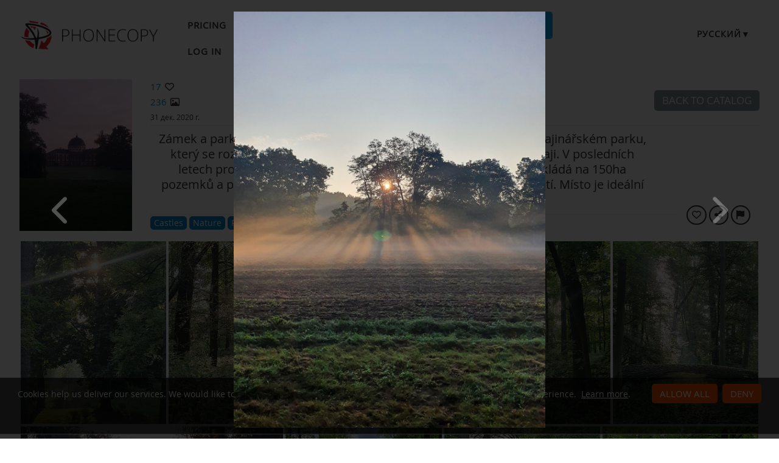

--- FILE ---
content_type: text/html;charset=utf-8
request_url: https://www.phonecopy.com/ru/gallery/nP3G7kcbqR/1675146
body_size: 27754
content:
<!DOCTYPE html>
<html lang="ru" data-lang="ru">
<head>
    <title>Zámek a park Veltrusy - PhoneCopy</title>
    <meta charset="utf-8" />
    <meta name="viewport" content="initial-scale=1.0, user-scalable=yes">
    <meta name="description" content="Zámek a park Veltrusy je nádherná památka zasazená v přírodním krajinářském parku, který se rozkládá na pravém břehu řeky Vltavy ve středočeském kraji. V posledních letech proběhla kompletní revitalizace celého areálu, který se rozkládá na 150ha pozemků a protíná jej slepé rameno Vltavy, které vytváří různá zákoutí. Místo je ideální pro výlety, procházky nebo rekreační sport." />
    <meta name="keywords" content="Castles, Nature, Parks, Trees, media gallery, PhoneCopy Gallery" />
    <meta http-equiv="X-UA-Compatible" content="IE=Edge" />
    <link href="/static/css/application.css?t=20260114T131442" rel="preload" as="style" media="screen">
    <link href="/static/css/application.css?t=20260114T131442" rel="stylesheet" media="screen">
    <link rel="preload" href="/static/css/fa-icons.css?t=20260114T131442" media="screen" as="style" onload="this.onload=null;this.rel='stylesheet'">
    <noscript><link rel="stylesheet" href="/static/css/fa-icons.css?t=20260114T131442" media="screen"></noscript>
    <link rel="preload" href="/static/css/featherlight.min.css?t=20260114T131442" media="screen" as="style" onload="this.onload=null;this.rel='stylesheet'">
    <noscript><link rel="stylesheet" href="/static/css/featherlight.min.css?t=20260114T131442" media="screen"></noscript>
<link rel="preload" href="/static/css/featherlight.gallery.min.css?t=20260114T131442" media="screen" as="style" onload="this.onload=null;this.rel='stylesheet'">
    <noscript><link rel="stylesheet" href="/static/css/featherlight.gallery.min.css?t=20260114T131442" media="screen"></noscript>

    <link rel="apple-touch-icon" sizes="57x57" href="/static/images/favicon/apple-touch-icon-57x57.png">
    <link rel="apple-touch-icon" sizes="114x114" href="/static/images/favicon/apple-touch-icon-114x114.png">
    <link rel="apple-touch-icon" sizes="72x72" href="/static/images/favicon/apple-touch-icon-72x72.png">
    <link rel="apple-touch-icon" sizes="144x144" href="/static/images/favicon/apple-touch-icon-144x144.png">
    <link rel="apple-touch-icon" sizes="60x60" href="/static/images/favicon/apple-touch-icon-60x60.png">
    <link rel="apple-touch-icon" sizes="120x120" href="/static/images/favicon/apple-touch-icon-120x120.png">
    <link rel="apple-touch-icon" sizes="76x76" href="/static/images/favicon/apple-touch-icon-76x76.png">
    <link rel="apple-touch-icon" sizes="152x152" href="/static/images/favicon/apple-touch-icon-152x152.png">
    <link rel="apple-touch-icon" sizes="180x180" href="/static/images/favicon/apple-touch-icon-180x180.png">
    <link rel="icon" type="image/png" href="/static/images/favicon/favicon-192x192.png" sizes="192x192">
    <link rel="icon" type="image/png" href="/static/images/favicon/favicon-160x160.png" sizes="160x160">
    <link rel="icon" type="image/png" href="/static/images/favicon/favicon-96x96.png" sizes="96x96">
    <link rel="icon" type="image/png" href="/static/images/favicon/favicon-16x16.png" sizes="16x16">
    <link rel="icon" type="image/png" href="/static/images/favicon/favicon-32x32.png" sizes="32x32">
    <meta name="msapplication-TileColor" content="#2d89ef">
    <meta name="msapplication-TileImage" content="/static/images/favicon/mstile-144x144.png">
    <link rel="canonical" href="https://www.phonecopy.com/ru/gallery/nP3G7kcbqR/1675146">
    <link rel="alternate" href="https://www.phonecopy.com/en/gallery/nP3G7kcbqR/1675146" hreflang="en">
    <link rel="alternate" href="https://www.phonecopy.com/cs/gallery/nP3G7kcbqR/1675146" hreflang="cs">
    <link rel="alternate" href="https://www.phonecopy.com/de/gallery/nP3G7kcbqR/1675146" hreflang="de">
    <link rel="alternate" href="https://www.phonecopy.com/es/gallery/nP3G7kcbqR/1675146" hreflang="es">
    <link rel="alternate" href="https://www.phonecopy.com/pt/gallery/nP3G7kcbqR/1675146" hreflang="pt">
    <link rel="alternate" href="https://www.phonecopy.com/ru/gallery/nP3G7kcbqR/1675146" hreflang="ru">
    <link rel="alternate" href="https://www.phonecopy.com/fr/gallery/nP3G7kcbqR/1675146" hreflang="fr">
    <link rel="alternate" href="https://www.phonecopy.com/tr/gallery/nP3G7kcbqR/1675146" hreflang="tr">




    <meta property="og:site_name" content="PhoneCopy">
    <meta name="twitter:site" content="@phonecopy">
    <meta name="twitter:creator" content="@phonecopy">
    <meta name="twitter:card" content="summary_large_image">

    <meta property="og:title" content="Unnamed photo in Zámek a park Veltrusy photos on PhoneCopy Gallery"/>
    <meta name="twitter:title" content="Unnamed photo in Zámek a park Veltrusy photos on PhoneCopy Gallery">
    <meta property="og:type" content="article"/>
    <meta property="og:image" content="https://www.phonecopy.com/ru/photos/visitFullScreen/nP3G7kcbqR/1675146"/>
    <meta name="twitter:image" content="https://www.phonecopy.com/ru/photos/visitFullScreen/nP3G7kcbqR/1675146">
    <meta property="og:description" content="236 photos by Jiri Berger published on 31 декабря. Click to see full-size photos."/>
    <meta name="twitter:description" content="236 photos by Jiri Berger published on 31 декабря. Click to see full-size photos."/>
    <meta property="og:url" content="https://www.phonecopy.com/ru/gallery/nP3G7kcbqR/1675146"/>

<script type="application/ld+json">
{
  "@context": "http://schema.org",
  "@type": "Article",
  "mainEntityOfPage": {
    "@type": "WebPage",
    "@id": "https://www.phonecopy.com/"
  },
  "headline": "Unnamed photo in Zámek a park Veltrusy photos on PhoneCopy Gallery",
  "image": [
      "https://www.phonecopy.com/ru/photos/visitFullScreen/nP3G7kcbqR/1675146"
  ],
  "datePublished": "2020-12-31T08:58:59.925647",
  "dateModified": "2023-05-22T17:03:53.009226",
  "author": {
    "@type": "Organization",
    "name": "phonecopy.com",
    "logo": {
      "@type": "ImageObject",
      "url": "https://www.phonecopy.com/static/images/favicon/favicon-160x160.png"
    }
  },
  "publisher": {
    "@type": "Organization",
    "name": "phonecopy.com",
    "logo": {
      "@type": "ImageObject",
      "url": "https://www.phonecopy.com/static/images/favicon/favicon-160x160.png"
    }
  },
  "description": "236 photos by Jiri Berger published on 31 декабря. Click to see full-size photos."
}
</script>





<script type="text/javascript">
  var _gaq = _gaq || [];
</script>

</head>

<body class="bp  gallery">
<input id="pageK" type="hidden" value="" />
<input id="tokenInterval" type="hidden" value="1800000.0" />

<div id="header">
    <a class="logo" href="/ru/">Phonecopy - Your Personal Cloud</a>
    <div class="nav-block hiddenIfNarrow" id="nav-block">
        <ul>
            <li><a href="/ru/pages/pricing">Pricing</a></li>
            <li><a href="/ru/phones">Поддерживаемые устройста</a></li>
            <li><a href="/ru/gallery/catalog">Galleries</a></li>
                <li><a class="button" href="/ru/registration/form?referrer=gallery%2FnP3G7kcbqR%2F1675146" id="linkSignUp">Sign up</a>
    <li><a href="/ru/signin?referrer=gallery%2FnP3G7kcbqR%2F1675146">Log in</a>

        </ul>
    </div>
    <div class="lang-block">
        <div class="language expander">
<span class="select">русский&#9660;</span>
<ul class="language-list">
        <li><a href="/en/gallery/nP3G7kcbqR/1675146">english</a></li>
        <li><a href="/cs/gallery/nP3G7kcbqR/1675146">čeština</a></li>
        <li><a href="/de/gallery/nP3G7kcbqR/1675146">Deutsch</a></li>
        <li><a href="/es/gallery/nP3G7kcbqR/1675146">español</a></li>
        <li><a href="/pt/gallery/nP3G7kcbqR/1675146">português</a></li>
        <li><a href="/fr/gallery/nP3G7kcbqR/1675146">français</a></li>
        <li><a href="/tr/gallery/nP3G7kcbqR/1675146">Türkçe</a></li>
</ul>

</div>

    </div>
    <a id="menu-button" href="#" data-component="offcanvas" data-target="#offcanvas-wrapper" data-direction="right" data-width="300px" data-push="false">
        <i class="menu-icon"></i>
    </a>
</div>

<div id="cookieAgreement" class="messages notice hidden">
    <span class="cookie-agreement-group-initial">
    Cookies help us deliver our services.
    We would like to ask you to allow us using non-essential cookies to provide you the best experience.
    </span>
    <span class="cookie-agreement-group-settings">
    Please select cookie categories to allow.
    </span>
    <a href="/ru/pages/cookies_policy" target="_blank">Learn more</a>.
    <div class="cookie-agreement-group-settings button-group">
        <label><input class="cookie-agreement-functional" type="checkbox" checked disabled>Functional (mandatory, deliver app functionality)</label>
        <label><input class="cookie-agreement-statistics" type="checkbox">Analytics (web attendance, performance)</label>
        <label><input class="cookie-agreement-ads" type="checkbox">Ads (personalized ads)</label>
        <a href="#" class="cookie-agreement-save button preferred">Сохранить</a>
    </div>
    <div class="cookie-agreement-group-initial button-group">
        <a href="#" class="cookie-agreement-allow button preferred">Allow all</a>
        <a href="#" class="cookie-agreement-deny button preferred">Deny</a>
        <a href="#" class="cookie-agreement-settings button">Settings</a>
    </div>
</div>


<div id="page-container">
<div id="page-wrap">
    <div id="page">
        <div class="content" id="content">
                <div id="messages-error" class="messages hidden">
        <ul class="error">
        </ul>
    </div>
    <div id="messages-warning" class="messages hidden">
        <ul class="notice">
        </ul>
    </div>
    <div id="messages-info" class="messages temporary hidden">
        <ul class="info">
        </ul>
    </div>
    <div id="messages-ok" class="messages temporary hidden">
        <ul class="success">
        </ul>
    </div>

            
        <div class="gallery-header-grid" data-gallery-url="nP3G7kcbqR" data-gallery-id="24" data-gallery-privacy-level="2">
        <div class="coverPhoto" >
                <img src="/ru/photos/visitFullThumbnail/nP3G7kcbqR/4298343" alt="Cover photo">
        </div>
        <div class="stats">
                <div class=" like-info " ><span class="like-count">17</span>&nbsp;<span class="icon-like like-indicator "></span></div>

            <div><span class="count">236</span> <span class="icon-image"></span></div>
            <span class="created">
                31 дек. 2020 г.
            </span>
        </div>
        <div class="title">
            <h1 class="gallery-name in-place-edit-colors floating-controls">Zámek a park Veltrusy</h1>
            <span class="author-name-wrapper">
                <span class="gallery-author">by <a href="/u/!2">Jiri Berger</a></span>

            </span>
        </div>
            <div id="galleryDescription" class="gallery-description in-place-edit-colors floating-controls " >
                Zámek a park Veltrusy je nádherná památka zasazená v přírodním krajinářském parku, který se rozkládá na pravém břehu řeky Vltavy ve středočeském kraji. V posledních letech proběhla kompletní revitalizace celého areálu, který se rozkládá na 150ha pozemků a protíná jej slepé rameno Vltavy, které vytváří různá zákoutí. Místo je ideální pro výlety, procházky nebo rekreační sport.
            </div>
        <div class="nav-buttons">
                <a class="button" href="/gallery/catalog">Back to catalog</a>
        </div>
        <div class="divider-1"></div>
        <div class="divider-2"></div>
        <div class="view-as-public">
        </div>
            <div class="gallery-categories">
        <span id="galleryCategoriesList" class="gallery-categories-list">
            <a class="gallery-category-item" data-id="16" href="/ru/gallery/category/castles"><span class="category-name">Castles</span><span class="icon-remove" title="remove category"></span></a>
            <a class="gallery-category-item" data-id="14" href="/ru/gallery/category/nature"><span class="category-name">Nature</span><span class="icon-remove" title="remove category"></span></a>
            <a class="gallery-category-item" data-id="57" href="/ru/gallery/category/parks"><span class="category-name">Parks</span><span class="icon-remove" title="remove category"></span></a>
            <a class="gallery-category-item" data-id="58" href="/ru/gallery/category/trees"><span class="category-name">Trees</span><span class="icon-remove" title="remove category"></span></a>
        </span>
    </div>

        <div class="action-buttons">
            <button class="like-gallery round-button-like like-indicator   like-info" title="Like"></button>
            <span class="share-button-wrapper"><button class="round-button-share share-gallery" title="Share" data-url="https://www.phonecopy.com/gallery/nP3G7kcbqR"></button></span>
            <a href="/ru/gallery/report/nP3G7kcbqR" class="round-button-report report-gallery" title="Report gallery"></a>
        </div>
    </div>

        <div id="gallery-photos" class="media-list " data-featherlight-gallery data-featherlight-filter="a.media-list-item">
            <a href="#" style="max-width: 0; margin: 0"><!-- do not remove, makes drag&drop to pos 0 possible --></a>
                <a href="/ru/gallery/nP3G7kcbqR/3311072" data-href="/ru/gallery/nP3G7kcbqR/3311072" class="media-list-item  " data-id="3311072" data-gallery-url="nP3G7kcbqR" data-tags="" data-featherlight="#full3311072" title="click to preview">
                    <img class="media-list-item-thumbnail" src="/ru/photos/visitFullThumbnail/nP3G7kcbqR/3311072" alt="No name">
                    <div class="overlay-caption">
                            <div class="media-file-likes like-info " ><span class="like-count">3</span>&nbsp;<span class="icon-like like-indicator "></span></div>

                        <div class="media-file-name unset"></div>
                        <div class="hidden media-file-description unset"></div>
                    </div>
                </a>
                <a href="/ru/gallery/nP3G7kcbqR/3243340" data-href="/ru/gallery/nP3G7kcbqR/3243340" class="media-list-item  " data-id="3243340" data-gallery-url="nP3G7kcbqR" data-tags="" data-featherlight="#full3243340" title="click to preview">
                    <img class="media-list-item-thumbnail" src="/ru/photos/visitFullThumbnail/nP3G7kcbqR/3243340" alt="No name">
                    <div class="overlay-caption">
                            <div class="media-file-likes like-info " ><span class="like-count">2</span>&nbsp;<span class="icon-like like-indicator "></span></div>

                        <div class="media-file-name unset"></div>
                        <div class="hidden media-file-description unset"></div>
                    </div>
                </a>
                <a href="/ru/gallery/nP3G7kcbqR/3311074" data-href="/ru/gallery/nP3G7kcbqR/3311074" class="media-list-item  " data-id="3311074" data-gallery-url="nP3G7kcbqR" data-tags="" data-featherlight="#full3311074" title="click to preview">
                    <img class="media-list-item-thumbnail" src="/ru/photos/visitFullThumbnail/nP3G7kcbqR/3311074" alt="No name">
                    <div class="overlay-caption">
                            <div class="media-file-likes like-info " ><span class="like-count">1</span>&nbsp;<span class="icon-like like-indicator "></span></div>

                        <div class="media-file-name unset"></div>
                        <div class="hidden media-file-description unset"></div>
                    </div>
                </a>
                <a href="/ru/gallery/nP3G7kcbqR/3243338" data-href="/ru/gallery/nP3G7kcbqR/3243338" class="media-list-item  " data-id="3243338" data-gallery-url="nP3G7kcbqR" data-tags="" data-featherlight="#full3243338" title="click to preview">
                    <img class="media-list-item-thumbnail" src="/ru/photos/visitFullThumbnail/nP3G7kcbqR/3243338" alt="No name">
                    <div class="overlay-caption">
                            <div class="media-file-likes like-info " ><span class="like-count">1</span>&nbsp;<span class="icon-like like-indicator "></span></div>

                        <div class="media-file-name unset"></div>
                        <div class="hidden media-file-description unset"></div>
                    </div>
                </a>
                <a href="/ru/gallery/nP3G7kcbqR/3311493" data-href="/ru/gallery/nP3G7kcbqR/3311493" class="media-list-item  " data-id="3311493" data-gallery-url="nP3G7kcbqR" data-tags="" data-featherlight="#full3311493" title="click to preview">
                    <img class="media-list-item-thumbnail" src="/ru/photos/visitFullThumbnail/nP3G7kcbqR/3311493" alt="No name">
                    <div class="overlay-caption">
                            <div class="media-file-likes like-info " ><span class="like-count">1</span>&nbsp;<span class="icon-like like-indicator "></span></div>

                        <div class="media-file-name unset"></div>
                        <div class="hidden media-file-description unset"></div>
                    </div>
                </a>
                <a href="/ru/gallery/nP3G7kcbqR/1667887" data-href="/ru/gallery/nP3G7kcbqR/1667887" class="media-list-item  " data-id="1667887" data-gallery-url="nP3G7kcbqR" data-tags="" data-featherlight="#full1667887" title="click to preview">
                    <img class="media-list-item-thumbnail" src="/ru/photos/visitFullThumbnail/nP3G7kcbqR/1667887" alt="No name">
                    <div class="overlay-caption">
                            <div class="media-file-likes like-info " ><span class="like-count">1</span>&nbsp;<span class="icon-like like-indicator "></span></div>

                        <div class="media-file-name unset"></div>
                        <div class="hidden media-file-description unset"></div>
                    </div>
                </a>
                <a href="/ru/gallery/nP3G7kcbqR/3109879" data-href="/ru/gallery/nP3G7kcbqR/3109879" class="media-list-item  " data-id="3109879" data-gallery-url="nP3G7kcbqR" data-tags="" data-featherlight="#full3109879" title="click to preview">
                    <img class="media-list-item-thumbnail" src="/ru/photos/visitFullThumbnail/nP3G7kcbqR/3109879" alt="No name">
                    <div class="overlay-caption">
                            <div class="media-file-likes like-info " ><span class="like-count">2</span>&nbsp;<span class="icon-like like-indicator "></span></div>

                        <div class="media-file-name unset"></div>
                        <div class="hidden media-file-description unset"></div>
                    </div>
                </a>
                <a href="/ru/gallery/nP3G7kcbqR/3109881" data-href="/ru/gallery/nP3G7kcbqR/3109881" class="media-list-item  " data-id="3109881" data-gallery-url="nP3G7kcbqR" data-tags="" data-featherlight="#full3109881" title="click to preview">
                    <img class="media-list-item-thumbnail" src="/ru/photos/visitFullThumbnail/nP3G7kcbqR/3109881" alt="No name">
                    <div class="overlay-caption">
                            <div class="media-file-likes like-info " ><span class="like-count">0</span>&nbsp;<span class="icon-like like-indicator "></span></div>

                        <div class="media-file-name unset"></div>
                        <div class="hidden media-file-description unset"></div>
                    </div>
                </a>
                    <div class="floating-teaser-form">
    <div class="teaser-form">
    <div class="info-block">
        <p>Sign Up to like the photos or save the gallery so you can get back to it anytime.</p>
        <p>Sign Up to PhoneCopy for free now by typing your email.</p>
    </div>
    <div class="signup-block">
    <div class="signin">Already have an account? <a href="/ru/signin?referrer=gallery/nP3G7kcbqR">Log in</a></div>
        <form id="floatingSignUpTeaserForm" action="https://www.phonecopy.com/ru/registration/form?referrer=gallery/nP3G7kcbqR" method="POST">
        <div class="signup">
            <input type="email" name="email" autocomplete="email" placeholder="Enter your email" value="" required>
            <button class="g-recaptcha button big preffered" type="submit" data-sitekey="6LcEIPYbAAAAANIV1bsA9sb_cve1h6tLm2sPk27n" data-callback="onSignUpFloatingCaptchaSubmit" data-action="signup">Sign Up</button>
        </div>
        </form>
    </div>
</div>

</div>

                <a href="/ru/gallery/nP3G7kcbqR/3071433" data-href="/ru/gallery/nP3G7kcbqR/3071433" class="media-list-item  " data-id="3071433" data-gallery-url="nP3G7kcbqR" data-tags="" data-featherlight="#full3071433" title="click to preview">
                    <img class="media-list-item-thumbnail" src="/ru/photos/visitFullThumbnail/nP3G7kcbqR/3071433" alt="No name">
                    <div class="overlay-caption">
                            <div class="media-file-likes like-info " ><span class="like-count">1</span>&nbsp;<span class="icon-like like-indicator "></span></div>

                        <div class="media-file-name unset"></div>
                        <div class="hidden media-file-description unset"></div>
                    </div>
                </a>
                <a href="/ru/gallery/nP3G7kcbqR/3071434" data-href="/ru/gallery/nP3G7kcbqR/3071434" class="media-list-item  " data-id="3071434" data-gallery-url="nP3G7kcbqR" data-tags="" data-featherlight="#full3071434" title="click to preview">
                    <img class="media-list-item-thumbnail" src="/ru/photos/visitFullThumbnail/nP3G7kcbqR/3071434" alt="No name">
                    <div class="overlay-caption">
                            <div class="media-file-likes like-info " ><span class="like-count">1</span>&nbsp;<span class="icon-like like-indicator "></span></div>

                        <div class="media-file-name unset"></div>
                        <div class="hidden media-file-description unset"></div>
                    </div>
                </a>
                <a href="/ru/gallery/nP3G7kcbqR/3109880" data-href="/ru/gallery/nP3G7kcbqR/3109880" class="media-list-item  " data-id="3109880" data-gallery-url="nP3G7kcbqR" data-tags="" data-featherlight="#full3109880" title="click to preview">
                    <img class="media-list-item-thumbnail" src="/ru/photos/visitFullThumbnail/nP3G7kcbqR/3109880" alt="No name">
                    <div class="overlay-caption">
                            <div class="media-file-likes like-info " ><span class="like-count">1</span>&nbsp;<span class="icon-like like-indicator "></span></div>

                        <div class="media-file-name unset"></div>
                        <div class="hidden media-file-description unset"></div>
                    </div>
                </a>
                <a href="/ru/gallery/nP3G7kcbqR/1656168" data-href="/ru/gallery/nP3G7kcbqR/1656168" class="media-list-item  " data-id="1656168" data-gallery-url="nP3G7kcbqR" data-tags="" data-featherlight="#full1656168" title="click to preview">
                    <img class="media-list-item-thumbnail" src="/ru/photos/visitFullThumbnail/nP3G7kcbqR/1656168" alt="No name">
                    <div class="overlay-caption">
                            <div class="media-file-likes like-info " ><span class="like-count">1</span>&nbsp;<span class="icon-like like-indicator "></span></div>

                        <div class="media-file-name unset"></div>
                        <div class="hidden media-file-description unset"></div>
                    </div>
                </a>
                <a href="/ru/gallery/nP3G7kcbqR/1656169" data-href="/ru/gallery/nP3G7kcbqR/1656169" class="media-list-item  " data-id="1656169" data-gallery-url="nP3G7kcbqR" data-tags="" data-featherlight="#full1656169" title="click to preview">
                    <img class="media-list-item-thumbnail" src="/ru/photos/visitFullThumbnail/nP3G7kcbqR/1656169" alt="No name">
                    <div class="overlay-caption">
                            <div class="media-file-likes like-info " ><span class="like-count">1</span>&nbsp;<span class="icon-like like-indicator "></span></div>

                        <div class="media-file-name unset"></div>
                        <div class="hidden media-file-description unset"></div>
                    </div>
                </a>
                <a href="/ru/gallery/nP3G7kcbqR/1656171" data-href="/ru/gallery/nP3G7kcbqR/1656171" class="media-list-item  " data-id="1656171" data-gallery-url="nP3G7kcbqR" data-tags="" data-featherlight="#full1656171" title="click to preview">
                    <img class="media-list-item-thumbnail" src="/ru/photos/visitFullThumbnail/nP3G7kcbqR/1656171" alt="No name">
                    <div class="overlay-caption">
                            <div class="media-file-likes like-info " ><span class="like-count">0</span>&nbsp;<span class="icon-like like-indicator "></span></div>

                        <div class="media-file-name unset"></div>
                        <div class="hidden media-file-description unset"></div>
                    </div>
                </a>
                <a href="/ru/gallery/nP3G7kcbqR/1658416" data-href="/ru/gallery/nP3G7kcbqR/1658416" class="media-list-item  " data-id="1658416" data-gallery-url="nP3G7kcbqR" data-tags="" data-featherlight="#full1658416" title="click to preview">
                    <img class="media-list-item-thumbnail" src="/ru/photos/visitFullThumbnail/nP3G7kcbqR/1658416" alt="No name">
                    <div class="overlay-caption">
                            <div class="media-file-likes like-info " ><span class="like-count">0</span>&nbsp;<span class="icon-like like-indicator "></span></div>

                        <div class="media-file-name unset"></div>
                        <div class="hidden media-file-description unset"></div>
                    </div>
                </a>
                <a href="/ru/gallery/nP3G7kcbqR/1658421" data-href="/ru/gallery/nP3G7kcbqR/1658421" class="media-list-item  " data-id="1658421" data-gallery-url="nP3G7kcbqR" data-tags="" data-featherlight="#full1658421" title="click to preview">
                    <img class="media-list-item-thumbnail" src="/ru/photos/visitFullThumbnail/nP3G7kcbqR/1658421" alt="No name">
                    <div class="overlay-caption">
                            <div class="media-file-likes like-info " ><span class="like-count">3</span>&nbsp;<span class="icon-like like-indicator "></span></div>

                        <div class="media-file-name unset"></div>
                        <div class="hidden media-file-description unset"></div>
                    </div>
                </a>
                <a href="/ru/gallery/nP3G7kcbqR/1664871" data-href="/ru/gallery/nP3G7kcbqR/1664871" class="media-list-item  " data-id="1664871" data-gallery-url="nP3G7kcbqR" data-tags="" data-featherlight="#full1664871" title="click to preview">
                    <img class="media-list-item-thumbnail" src="/ru/photos/visitFullThumbnail/nP3G7kcbqR/1664871" alt="No name">
                    <div class="overlay-caption">
                            <div class="media-file-likes like-info " ><span class="like-count">0</span>&nbsp;<span class="icon-like like-indicator "></span></div>

                        <div class="media-file-name unset"></div>
                        <div class="hidden media-file-description unset"></div>
                    </div>
                </a>
                <a href="/ru/gallery/nP3G7kcbqR/1664874" data-href="/ru/gallery/nP3G7kcbqR/1664874" class="media-list-item  " data-id="1664874" data-gallery-url="nP3G7kcbqR" data-tags="" data-featherlight="#full1664874" title="click to preview">
                    <img class="media-list-item-thumbnail" src="/ru/photos/visitFullThumbnail/nP3G7kcbqR/1664874" alt="No name">
                    <div class="overlay-caption">
                            <div class="media-file-likes like-info " ><span class="like-count">2</span>&nbsp;<span class="icon-like like-indicator "></span></div>

                        <div class="media-file-name unset"></div>
                        <div class="hidden media-file-description unset"></div>
                    </div>
                </a>
                <a href="/ru/gallery/nP3G7kcbqR/1667238" data-href="/ru/gallery/nP3G7kcbqR/1667238" class="media-list-item  " data-id="1667238" data-gallery-url="nP3G7kcbqR" data-tags="" data-featherlight="#full1667238" title="click to preview">
                    <img class="media-list-item-thumbnail" src="/ru/photos/visitFullThumbnail/nP3G7kcbqR/1667238" alt="No name">
                    <div class="overlay-caption">
                            <div class="media-file-likes like-info " ><span class="like-count">0</span>&nbsp;<span class="icon-like like-indicator "></span></div>

                        <div class="media-file-name unset"></div>
                        <div class="hidden media-file-description unset"></div>
                    </div>
                </a>
                <a href="/ru/gallery/nP3G7kcbqR/1667888" data-href="/ru/gallery/nP3G7kcbqR/1667888" class="media-list-item  " data-id="1667888" data-gallery-url="nP3G7kcbqR" data-tags="" data-featherlight="#full1667888" title="click to preview">
                    <img class="media-list-item-thumbnail" src="/ru/photos/visitFullThumbnail/nP3G7kcbqR/1667888" alt="No name">
                    <div class="overlay-caption">
                            <div class="media-file-likes like-info " ><span class="like-count">1</span>&nbsp;<span class="icon-like like-indicator "></span></div>

                        <div class="media-file-name unset"></div>
                        <div class="hidden media-file-description unset"></div>
                    </div>
                </a>
                <a href="/ru/gallery/nP3G7kcbqR/1673700" data-href="/ru/gallery/nP3G7kcbqR/1673700" class="media-list-item  " data-id="1673700" data-gallery-url="nP3G7kcbqR" data-tags="" data-featherlight="#full1673700" title="click to preview">
                    <img class="media-list-item-thumbnail" src="/ru/photos/visitFullThumbnail/nP3G7kcbqR/1673700" alt="No name">
                    <div class="overlay-caption">
                            <div class="media-file-likes like-info " ><span class="like-count">1</span>&nbsp;<span class="icon-like like-indicator "></span></div>

                        <div class="media-file-name unset"></div>
                        <div class="hidden media-file-description unset"></div>
                    </div>
                </a>
                <a href="/ru/gallery/nP3G7kcbqR/1673703" data-href="/ru/gallery/nP3G7kcbqR/1673703" class="media-list-item  " data-id="1673703" data-gallery-url="nP3G7kcbqR" data-tags="" data-featherlight="#full1673703" title="click to preview">
                    <img class="media-list-item-thumbnail" src="/ru/photos/visitFullThumbnail/nP3G7kcbqR/1673703" alt="No name">
                    <div class="overlay-caption">
                            <div class="media-file-likes like-info " ><span class="like-count">0</span>&nbsp;<span class="icon-like like-indicator "></span></div>

                        <div class="media-file-name unset"></div>
                        <div class="hidden media-file-description unset"></div>
                    </div>
                </a>
                <a href="/ru/gallery/nP3G7kcbqR/1673705" data-href="/ru/gallery/nP3G7kcbqR/1673705" class="media-list-item  " data-id="1673705" data-gallery-url="nP3G7kcbqR" data-tags="" data-featherlight="#full1673705" title="click to preview">
                    <img class="media-list-item-thumbnail" src="/ru/photos/visitFullThumbnail/nP3G7kcbqR/1673705" alt="No name">
                    <div class="overlay-caption">
                            <div class="media-file-likes like-info " ><span class="like-count">1</span>&nbsp;<span class="icon-like like-indicator "></span></div>

                        <div class="media-file-name unset"></div>
                        <div class="hidden media-file-description unset"></div>
                    </div>
                </a>
                <a href="/ru/gallery/nP3G7kcbqR/1675146" data-href="/ru/gallery/nP3G7kcbqR/1675146" class="media-list-item view " data-id="1675146" data-gallery-url="nP3G7kcbqR" data-tags="" data-featherlight="#full1675146" title="click to preview">
                    <img class="media-list-item-thumbnail" src="/ru/photos/visitFullThumbnail/nP3G7kcbqR/1675146" alt="No name">
                    <div class="overlay-caption">
                            <div class="media-file-likes like-info " ><span class="like-count">1</span>&nbsp;<span class="icon-like like-indicator "></span></div>

                        <div class="media-file-name unset"></div>
                        <div class="hidden media-file-description unset"></div>
                    </div>
                </a>
                <a href="/ru/gallery/nP3G7kcbqR/1675144" data-href="/ru/gallery/nP3G7kcbqR/1675144" class="media-list-item  " data-id="1675144" data-gallery-url="nP3G7kcbqR" data-tags="" data-featherlight="#full1675144" title="click to preview">
                    <img class="media-list-item-thumbnail" src="/ru/photos/visitFullThumbnail/nP3G7kcbqR/1675144" alt="No name">
                    <div class="overlay-caption">
                            <div class="media-file-likes like-info " ><span class="like-count">0</span>&nbsp;<span class="icon-like like-indicator "></span></div>

                        <div class="media-file-name unset"></div>
                        <div class="hidden media-file-description unset"></div>
                    </div>
                </a>
                <a href="/ru/gallery/nP3G7kcbqR/1676589" data-href="/ru/gallery/nP3G7kcbqR/1676589" class="media-list-item  " data-id="1676589" data-gallery-url="nP3G7kcbqR" data-tags="" data-featherlight="#full1676589" title="click to preview">
                    <img class="media-list-item-thumbnail" src="/ru/photos/visitFullThumbnail/nP3G7kcbqR/1676589" alt="No name">
                    <div class="overlay-caption">
                            <div class="media-file-likes like-info " ><span class="like-count">1</span>&nbsp;<span class="icon-like like-indicator "></span></div>

                        <div class="media-file-name unset"></div>
                        <div class="hidden media-file-description unset"></div>
                    </div>
                </a>
                <a href="/ru/gallery/nP3G7kcbqR/1679614" data-href="/ru/gallery/nP3G7kcbqR/1679614" class="media-list-item  " data-id="1679614" data-gallery-url="nP3G7kcbqR" data-tags="" data-featherlight="#full1679614" title="click to preview">
                    <img class="media-list-item-thumbnail" src="/ru/photos/visitFullThumbnail/nP3G7kcbqR/1679614" alt="No name">
                    <div class="overlay-caption">
                            <div class="media-file-likes like-info " ><span class="like-count">1</span>&nbsp;<span class="icon-like like-indicator "></span></div>

                        <div class="media-file-name unset"></div>
                        <div class="hidden media-file-description unset"></div>
                    </div>
                </a>
                <a href="/ru/gallery/nP3G7kcbqR/1679617" data-href="/ru/gallery/nP3G7kcbqR/1679617" class="media-list-item  " data-id="1679617" data-gallery-url="nP3G7kcbqR" data-tags="" data-featherlight="#full1679617" title="click to preview">
                    <img class="media-list-item-thumbnail" src="/ru/photos/visitFullThumbnail/nP3G7kcbqR/1679617" alt="No name">
                    <div class="overlay-caption">
                            <div class="media-file-likes like-info " ><span class="like-count">1</span>&nbsp;<span class="icon-like like-indicator "></span></div>

                        <div class="media-file-name unset"></div>
                        <div class="hidden media-file-description unset"></div>
                    </div>
                </a>
                <a href="/ru/gallery/nP3G7kcbqR/1679621" data-href="/ru/gallery/nP3G7kcbqR/1679621" class="media-list-item  " data-id="1679621" data-gallery-url="nP3G7kcbqR" data-tags="" data-featherlight="#full1679621" title="click to preview">
                    <img class="media-list-item-thumbnail" src="/ru/photos/visitFullThumbnail/nP3G7kcbqR/1679621" alt="No name">
                    <div class="overlay-caption">
                            <div class="media-file-likes like-info " ><span class="like-count">2</span>&nbsp;<span class="icon-like like-indicator "></span></div>

                        <div class="media-file-name unset"></div>
                        <div class="hidden media-file-description unset"></div>
                    </div>
                </a>
                <a href="/ru/gallery/nP3G7kcbqR/1679626" data-href="/ru/gallery/nP3G7kcbqR/1679626" class="media-list-item  " data-id="1679626" data-gallery-url="nP3G7kcbqR" data-tags="" data-featherlight="#full1679626" title="click to preview">
                    <img class="media-list-item-thumbnail" src="/ru/photos/visitFullThumbnail/nP3G7kcbqR/1679626" alt="No name">
                    <div class="overlay-caption">
                            <div class="media-file-likes like-info " ><span class="like-count">0</span>&nbsp;<span class="icon-like like-indicator "></span></div>

                        <div class="media-file-name unset"></div>
                        <div class="hidden media-file-description unset"></div>
                    </div>
                </a>
                <a href="/ru/gallery/nP3G7kcbqR/1683818" data-href="/ru/gallery/nP3G7kcbqR/1683818" class="media-list-item  " data-id="1683818" data-gallery-url="nP3G7kcbqR" data-tags="" data-featherlight="#full1683818" title="click to preview">
                    <img class="media-list-item-thumbnail" src="/ru/photos/visitFullThumbnail/nP3G7kcbqR/1683818" alt="No name">
                    <div class="overlay-caption">
                            <div class="media-file-likes like-info " ><span class="like-count">2</span>&nbsp;<span class="icon-like like-indicator "></span></div>

                        <div class="media-file-name unset"></div>
                        <div class="hidden media-file-description unset"></div>
                    </div>
                </a>
                <a href="/ru/gallery/nP3G7kcbqR/1683820" data-href="/ru/gallery/nP3G7kcbqR/1683820" class="media-list-item  " data-id="1683820" data-gallery-url="nP3G7kcbqR" data-tags="" data-featherlight="#full1683820" title="click to preview">
                    <img class="media-list-item-thumbnail" src="/ru/photos/visitFullThumbnail/nP3G7kcbqR/1683820" alt="No name">
                    <div class="overlay-caption">
                            <div class="media-file-likes like-info " ><span class="like-count">0</span>&nbsp;<span class="icon-like like-indicator "></span></div>

                        <div class="media-file-name unset"></div>
                        <div class="hidden media-file-description unset"></div>
                    </div>
                </a>
                <a href="/ru/gallery/nP3G7kcbqR/1684700" data-href="/ru/gallery/nP3G7kcbqR/1684700" class="media-list-item  " data-id="1684700" data-gallery-url="nP3G7kcbqR" data-tags="" data-featherlight="#full1684700" title="click to preview">
                    <img class="media-list-item-thumbnail" src="/ru/photos/visitFullThumbnail/nP3G7kcbqR/1684700" alt="No name">
                    <div class="overlay-caption">
                            <div class="media-file-likes like-info " ><span class="like-count">1</span>&nbsp;<span class="icon-like like-indicator "></span></div>

                        <div class="media-file-name unset"></div>
                        <div class="hidden media-file-description unset"></div>
                    </div>
                </a>
                <a href="/ru/gallery/nP3G7kcbqR/1684691" data-href="/ru/gallery/nP3G7kcbqR/1684691" class="media-list-item  " data-id="1684691" data-gallery-url="nP3G7kcbqR" data-tags="" data-featherlight="#full1684691" title="click to preview">
                    <img class="media-list-item-thumbnail" src="/ru/photos/visitFullThumbnail/nP3G7kcbqR/1684691" alt="No name">
                    <div class="overlay-caption">
                            <div class="media-file-likes like-info " ><span class="like-count">1</span>&nbsp;<span class="icon-like like-indicator "></span></div>

                        <div class="media-file-name unset"></div>
                        <div class="hidden media-file-description unset"></div>
                    </div>
                </a>
                <a href="/ru/gallery/nP3G7kcbqR/1684698" data-href="/ru/gallery/nP3G7kcbqR/1684698" class="media-list-item  " data-id="1684698" data-gallery-url="nP3G7kcbqR" data-tags="" data-featherlight="#full1684698" title="click to preview">
                    <img class="media-list-item-thumbnail" src="/ru/photos/visitFullThumbnail/nP3G7kcbqR/1684698" alt="No name">
                    <div class="overlay-caption">
                            <div class="media-file-likes like-info " ><span class="like-count">0</span>&nbsp;<span class="icon-like like-indicator "></span></div>

                        <div class="media-file-name unset"></div>
                        <div class="hidden media-file-description unset"></div>
                    </div>
                </a>
                <a href="/ru/gallery/nP3G7kcbqR/1684702" data-href="/ru/gallery/nP3G7kcbqR/1684702" class="media-list-item  " data-id="1684702" data-gallery-url="nP3G7kcbqR" data-tags="" data-featherlight="#full1684702" title="click to preview">
                    <img class="media-list-item-thumbnail" src="/ru/photos/visitFullThumbnail/nP3G7kcbqR/1684702" alt="No name">
                    <div class="overlay-caption">
                            <div class="media-file-likes like-info " ><span class="like-count">0</span>&nbsp;<span class="icon-like like-indicator "></span></div>

                        <div class="media-file-name unset"></div>
                        <div class="hidden media-file-description unset"></div>
                    </div>
                </a>
                <a href="/ru/gallery/nP3G7kcbqR/1692537" data-href="/ru/gallery/nP3G7kcbqR/1692537" class="media-list-item  " data-id="1692537" data-gallery-url="nP3G7kcbqR" data-tags="" data-featherlight="#full1692537" title="click to preview">
                    <img class="media-list-item-thumbnail" src="/ru/photos/visitFullThumbnail/nP3G7kcbqR/1692537" alt="No name">
                    <div class="overlay-caption">
                            <div class="media-file-likes like-info " ><span class="like-count">1</span>&nbsp;<span class="icon-like like-indicator "></span></div>

                        <div class="media-file-name unset"></div>
                        <div class="hidden media-file-description unset"></div>
                    </div>
                </a>
                <a href="/ru/gallery/nP3G7kcbqR/1711781" data-href="/ru/gallery/nP3G7kcbqR/1711781" class="media-list-item  " data-id="1711781" data-gallery-url="nP3G7kcbqR" data-tags="" data-featherlight="#full1711781" title="click to preview">
                    <img class="media-list-item-thumbnail" src="/ru/photos/visitFullThumbnail/nP3G7kcbqR/1711781" alt="No name">
                    <div class="overlay-caption">
                            <div class="media-file-likes like-info " ><span class="like-count">1</span>&nbsp;<span class="icon-like like-indicator "></span></div>

                        <div class="media-file-name unset"></div>
                        <div class="hidden media-file-description unset"></div>
                    </div>
                </a>
                <a href="/ru/gallery/nP3G7kcbqR/1711783" data-href="/ru/gallery/nP3G7kcbqR/1711783" class="media-list-item  " data-id="1711783" data-gallery-url="nP3G7kcbqR" data-tags="" data-featherlight="#full1711783" title="click to preview">
                    <img class="media-list-item-thumbnail" src="/ru/photos/visitFullThumbnail/nP3G7kcbqR/1711783" alt="No name">
                    <div class="overlay-caption">
                            <div class="media-file-likes like-info " ><span class="like-count">2</span>&nbsp;<span class="icon-like like-indicator "></span></div>

                        <div class="media-file-name unset"></div>
                        <div class="hidden media-file-description unset"></div>
                    </div>
                </a>
                <a href="/ru/gallery/nP3G7kcbqR/1711785" data-href="/ru/gallery/nP3G7kcbqR/1711785" class="media-list-item  " data-id="1711785" data-gallery-url="nP3G7kcbqR" data-tags="" data-featherlight="#full1711785" title="click to preview">
                    <img class="media-list-item-thumbnail" src="/ru/photos/visitFullThumbnail/nP3G7kcbqR/1711785" alt="No name">
                    <div class="overlay-caption">
                            <div class="media-file-likes like-info " ><span class="like-count">1</span>&nbsp;<span class="icon-like like-indicator "></span></div>

                        <div class="media-file-name unset"></div>
                        <div class="hidden media-file-description unset"></div>
                    </div>
                </a>
                <a href="/ru/gallery/nP3G7kcbqR/1684695" data-href="/ru/gallery/nP3G7kcbqR/1684695" class="media-list-item  " data-id="1684695" data-gallery-url="nP3G7kcbqR" data-tags="" data-featherlight="#full1684695" title="click to preview">
                    <img class="media-list-item-thumbnail" src="/ru/photos/visitFullThumbnail/nP3G7kcbqR/1684695" alt="No name">
                    <div class="overlay-caption">
                            <div class="media-file-likes like-info " ><span class="like-count">0</span>&nbsp;<span class="icon-like like-indicator "></span></div>

                        <div class="media-file-name unset"></div>
                        <div class="hidden media-file-description unset"></div>
                    </div>
                </a>
                <a href="/ru/gallery/nP3G7kcbqR/1711787" data-href="/ru/gallery/nP3G7kcbqR/1711787" class="media-list-item  " data-id="1711787" data-gallery-url="nP3G7kcbqR" data-tags="" data-featherlight="#full1711787" title="click to preview">
                    <img class="media-list-item-thumbnail" src="/ru/photos/visitFullThumbnail/nP3G7kcbqR/1711787" alt="No name">
                    <div class="overlay-caption">
                            <div class="media-file-likes like-info " ><span class="like-count">0</span>&nbsp;<span class="icon-like like-indicator "></span></div>

                        <div class="media-file-name unset"></div>
                        <div class="hidden media-file-description unset"></div>
                    </div>
                </a>
                <a href="/ru/gallery/nP3G7kcbqR/1711789" data-href="/ru/gallery/nP3G7kcbqR/1711789" class="media-list-item  " data-id="1711789" data-gallery-url="nP3G7kcbqR" data-tags="" data-featherlight="#full1711789" title="click to preview">
                    <img class="media-list-item-thumbnail" src="/ru/photos/visitFullThumbnail/nP3G7kcbqR/1711789" alt="No name">
                    <div class="overlay-caption">
                            <div class="media-file-likes like-info " ><span class="like-count">0</span>&nbsp;<span class="icon-like like-indicator "></span></div>

                        <div class="media-file-name unset"></div>
                        <div class="hidden media-file-description unset"></div>
                    </div>
                </a>
                <a href="/ru/gallery/nP3G7kcbqR/1711791" data-href="/ru/gallery/nP3G7kcbqR/1711791" class="media-list-item  " data-id="1711791" data-gallery-url="nP3G7kcbqR" data-tags="" data-featherlight="#full1711791" title="click to preview">
                    <img class="media-list-item-thumbnail" src="/ru/photos/visitFullThumbnail/nP3G7kcbqR/1711791" alt="No name">
                    <div class="overlay-caption">
                            <div class="media-file-likes like-info " ><span class="like-count">0</span>&nbsp;<span class="icon-like like-indicator "></span></div>

                        <div class="media-file-name unset"></div>
                        <div class="hidden media-file-description unset"></div>
                    </div>
                </a>
                <a href="/ru/gallery/nP3G7kcbqR/1691757" data-href="/ru/gallery/nP3G7kcbqR/1691757" class="media-list-item  " data-id="1691757" data-gallery-url="nP3G7kcbqR" data-tags="" data-featherlight="#full1691757" title="click to preview">
                    <img class="media-list-item-thumbnail" src="/ru/photos/visitFullThumbnail/nP3G7kcbqR/1691757" alt="No name">
                    <div class="overlay-caption">
                            <div class="media-file-likes like-info " ><span class="like-count">1</span>&nbsp;<span class="icon-like like-indicator "></span></div>

                        <div class="media-file-name unset"></div>
                        <div class="hidden media-file-description unset"></div>
                    </div>
                </a>
                <a href="/ru/gallery/nP3G7kcbqR/1711795" data-href="/ru/gallery/nP3G7kcbqR/1711795" class="media-list-item  " data-id="1711795" data-gallery-url="nP3G7kcbqR" data-tags="" data-featherlight="#full1711795" title="click to preview">
                    <img class="media-list-item-thumbnail" src="/ru/photos/visitFullThumbnail/nP3G7kcbqR/1711795" alt="No name">
                    <div class="overlay-caption">
                            <div class="media-file-likes like-info " ><span class="like-count">0</span>&nbsp;<span class="icon-like like-indicator "></span></div>

                        <div class="media-file-name unset"></div>
                        <div class="hidden media-file-description unset"></div>
                    </div>
                </a>
                <a href="/ru/gallery/nP3G7kcbqR/1711798" data-href="/ru/gallery/nP3G7kcbqR/1711798" class="media-list-item  " data-id="1711798" data-gallery-url="nP3G7kcbqR" data-tags="" data-featherlight="#full1711798" title="click to preview">
                    <img class="media-list-item-thumbnail" src="/ru/photos/visitFullThumbnail/nP3G7kcbqR/1711798" alt="No name">
                    <div class="overlay-caption">
                            <div class="media-file-likes like-info " ><span class="like-count">1</span>&nbsp;<span class="icon-like like-indicator "></span></div>

                        <div class="media-file-name unset"></div>
                        <div class="hidden media-file-description unset"></div>
                    </div>
                </a>
                <a href="/ru/gallery/nP3G7kcbqR/1731909" data-href="/ru/gallery/nP3G7kcbqR/1731909" class="media-list-item  " data-id="1731909" data-gallery-url="nP3G7kcbqR" data-tags="" data-featherlight="#full1731909" title="click to preview">
                    <img class="media-list-item-thumbnail" src="/ru/photos/visitFullThumbnail/nP3G7kcbqR/1731909" alt="No name">
                    <div class="overlay-caption">
                            <div class="media-file-likes like-info " ><span class="like-count">2</span>&nbsp;<span class="icon-like like-indicator "></span></div>

                        <div class="media-file-name unset"></div>
                        <div class="hidden media-file-description unset"></div>
                    </div>
                </a>
                <a href="/ru/gallery/nP3G7kcbqR/1731914" data-href="/ru/gallery/nP3G7kcbqR/1731914" class="media-list-item  " data-id="1731914" data-gallery-url="nP3G7kcbqR" data-tags="" data-featherlight="#full1731914" title="click to preview">
                    <img class="media-list-item-thumbnail" src="/ru/photos/visitFullThumbnail/nP3G7kcbqR/1731914" alt="No name">
                    <div class="overlay-caption">
                            <div class="media-file-likes like-info " ><span class="like-count">0</span>&nbsp;<span class="icon-like like-indicator "></span></div>

                        <div class="media-file-name unset"></div>
                        <div class="hidden media-file-description unset"></div>
                    </div>
                </a>
                <a href="/ru/gallery/nP3G7kcbqR/1731916" data-href="/ru/gallery/nP3G7kcbqR/1731916" class="media-list-item  " data-id="1731916" data-gallery-url="nP3G7kcbqR" data-tags="" data-featherlight="#full1731916" title="click to preview">
                    <img class="media-list-item-thumbnail" src="/ru/photos/visitFullThumbnail/nP3G7kcbqR/1731916" alt="No name">
                    <div class="overlay-caption">
                            <div class="media-file-likes like-info " ><span class="like-count">0</span>&nbsp;<span class="icon-like like-indicator "></span></div>

                        <div class="media-file-name unset"></div>
                        <div class="hidden media-file-description unset"></div>
                    </div>
                </a>
                <a href="/ru/gallery/nP3G7kcbqR/1711794" data-href="/ru/gallery/nP3G7kcbqR/1711794" class="media-list-item  " data-id="1711794" data-gallery-url="nP3G7kcbqR" data-tags="" data-featherlight="#full1711794" title="click to preview">
                    <img class="media-list-item-thumbnail" src="/ru/photos/visitFullThumbnail/nP3G7kcbqR/1711794" alt="No name">
                    <div class="overlay-caption">
                            <div class="media-file-likes like-info " ><span class="like-count">0</span>&nbsp;<span class="icon-like like-indicator "></span></div>

                        <div class="media-file-name unset"></div>
                        <div class="hidden media-file-description unset"></div>
                    </div>
                </a>
                <a href="/ru/gallery/nP3G7kcbqR/2095232" data-href="/ru/gallery/nP3G7kcbqR/2095232" class="media-list-item  " data-id="2095232" data-gallery-url="nP3G7kcbqR" data-tags="" data-featherlight="#full2095232" title="click to preview">
                    <img class="media-list-item-thumbnail" src="/ru/photos/visitFullThumbnail/nP3G7kcbqR/2095232" alt="No name">
                    <div class="overlay-caption">
                            <div class="media-file-likes like-info " ><span class="like-count">0</span>&nbsp;<span class="icon-like like-indicator "></span></div>

                        <div class="media-file-name unset"></div>
                        <div class="hidden media-file-description unset"></div>
                    </div>
                </a>
                <a href="/ru/gallery/nP3G7kcbqR/2095233" data-href="/ru/gallery/nP3G7kcbqR/2095233" class="media-list-item  " data-id="2095233" data-gallery-url="nP3G7kcbqR" data-tags="" data-featherlight="#full2095233" title="click to preview">
                    <img class="media-list-item-thumbnail" src="/ru/photos/visitFullThumbnail/nP3G7kcbqR/2095233" alt="No name">
                    <div class="overlay-caption">
                            <div class="media-file-likes like-info " ><span class="like-count">0</span>&nbsp;<span class="icon-like like-indicator "></span></div>

                        <div class="media-file-name unset"></div>
                        <div class="hidden media-file-description unset"></div>
                    </div>
                </a>
                <a href="/ru/gallery/nP3G7kcbqR/1870648" data-href="/ru/gallery/nP3G7kcbqR/1870648" class="media-list-item  " data-id="1870648" data-gallery-url="nP3G7kcbqR" data-tags="" data-featherlight="#full1870648" title="click to preview">
                    <img class="media-list-item-thumbnail" src="/ru/photos/visitFullThumbnail/nP3G7kcbqR/1870648" alt="No name">
                    <div class="overlay-caption">
                            <div class="media-file-likes like-info " ><span class="like-count">1</span>&nbsp;<span class="icon-like like-indicator "></span></div>

                        <div class="media-file-name unset"></div>
                        <div class="hidden media-file-description unset"></div>
                    </div>
                </a>
                <a href="/ru/gallery/nP3G7kcbqR/2095237" data-href="/ru/gallery/nP3G7kcbqR/2095237" class="media-list-item  " data-id="2095237" data-gallery-url="nP3G7kcbqR" data-tags="" data-featherlight="#full2095237" title="click to preview">
                    <img class="media-list-item-thumbnail" src="/ru/photos/visitFullThumbnail/nP3G7kcbqR/2095237" alt="No name">
                    <div class="overlay-caption">
                            <div class="media-file-likes like-info " ><span class="like-count">0</span>&nbsp;<span class="icon-like like-indicator "></span></div>

                        <div class="media-file-name unset"></div>
                        <div class="hidden media-file-description unset"></div>
                    </div>
                </a>
                <a href="/ru/gallery/nP3G7kcbqR/2095238" data-href="/ru/gallery/nP3G7kcbqR/2095238" class="media-list-item  " data-id="2095238" data-gallery-url="nP3G7kcbqR" data-tags="" data-featherlight="#full2095238" title="click to preview">
                    <img class="media-list-item-thumbnail" src="/ru/photos/visitFullThumbnail/nP3G7kcbqR/2095238" alt="No name">
                    <div class="overlay-caption">
                            <div class="media-file-likes like-info " ><span class="like-count">0</span>&nbsp;<span class="icon-like like-indicator "></span></div>

                        <div class="media-file-name unset"></div>
                        <div class="hidden media-file-description unset"></div>
                    </div>
                </a>
                <a href="/ru/gallery/nP3G7kcbqR/1731907" data-href="/ru/gallery/nP3G7kcbqR/1731907" class="media-list-item  " data-id="1731907" data-gallery-url="nP3G7kcbqR" data-tags="" data-featherlight="#full1731907" title="click to preview">
                    <img class="media-list-item-thumbnail" src="/ru/photos/visitFullThumbnail/nP3G7kcbqR/1731907" alt="No name">
                    <div class="overlay-caption">
                            <div class="media-file-likes like-info " ><span class="like-count">1</span>&nbsp;<span class="icon-like like-indicator "></span></div>

                        <div class="media-file-name unset"></div>
                        <div class="hidden media-file-description unset"></div>
                    </div>
                </a>
                <a href="/ru/gallery/nP3G7kcbqR/2143141" data-href="/ru/gallery/nP3G7kcbqR/2143141" class="media-list-item  " data-id="2143141" data-gallery-url="nP3G7kcbqR" data-tags="" data-featherlight="#full2143141" title="click to preview">
                    <img class="media-list-item-thumbnail" src="/ru/photos/visitFullThumbnail/nP3G7kcbqR/2143141" alt="No name">
                    <div class="overlay-caption">
                            <div class="media-file-likes like-info " ><span class="like-count">0</span>&nbsp;<span class="icon-like like-indicator "></span></div>

                        <div class="media-file-name unset"></div>
                        <div class="hidden media-file-description unset"></div>
                    </div>
                </a>
                <a href="/ru/gallery/nP3G7kcbqR/2143143" data-href="/ru/gallery/nP3G7kcbqR/2143143" class="media-list-item  " data-id="2143143" data-gallery-url="nP3G7kcbqR" data-tags="" data-featherlight="#full2143143" title="click to preview">
                    <img class="media-list-item-thumbnail" src="/ru/photos/visitFullThumbnail/nP3G7kcbqR/2143143" alt="No name">
                    <div class="overlay-caption">
                            <div class="media-file-likes like-info " ><span class="like-count">1</span>&nbsp;<span class="icon-like like-indicator "></span></div>

                        <div class="media-file-name unset"></div>
                        <div class="hidden media-file-description unset"></div>
                    </div>
                </a>
                <a href="/ru/gallery/nP3G7kcbqR/2190994" data-href="/ru/gallery/nP3G7kcbqR/2190994" class="media-list-item  " data-id="2190994" data-gallery-url="nP3G7kcbqR" data-tags="" data-featherlight="#full2190994" title="click to preview">
                    <img class="media-list-item-thumbnail" src="/ru/photos/visitFullThumbnail/nP3G7kcbqR/2190994" alt="No name">
                    <div class="overlay-caption">
                            <div class="media-file-likes like-info " ><span class="like-count">0</span>&nbsp;<span class="icon-like like-indicator "></span></div>

                        <div class="media-file-name unset"></div>
                        <div class="hidden media-file-description unset"></div>
                    </div>
                </a>
                <a href="/ru/gallery/nP3G7kcbqR/2190996" data-href="/ru/gallery/nP3G7kcbqR/2190996" class="media-list-item  " data-id="2190996" data-gallery-url="nP3G7kcbqR" data-tags="" data-featherlight="#full2190996" title="click to preview">
                    <img class="media-list-item-thumbnail" src="/ru/photos/visitFullThumbnail/nP3G7kcbqR/2190996" alt="No name">
                    <div class="overlay-caption">
                            <div class="media-file-likes like-info " ><span class="like-count">0</span>&nbsp;<span class="icon-like like-indicator "></span></div>

                        <div class="media-file-name unset"></div>
                        <div class="hidden media-file-description unset"></div>
                    </div>
                </a>
                <a href="/ru/gallery/nP3G7kcbqR/2226766" data-href="/ru/gallery/nP3G7kcbqR/2226766" class="media-list-item  " data-id="2226766" data-gallery-url="nP3G7kcbqR" data-tags="" data-featherlight="#full2226766" title="click to preview">
                    <img class="media-list-item-thumbnail" src="/ru/photos/visitFullThumbnail/nP3G7kcbqR/2226766" alt="No name">
                    <div class="overlay-caption">
                            <div class="media-file-likes like-info " ><span class="like-count">2</span>&nbsp;<span class="icon-like like-indicator "></span></div>

                        <div class="media-file-name unset"></div>
                        <div class="hidden media-file-description unset"></div>
                    </div>
                </a>
                <a href="/ru/gallery/nP3G7kcbqR/2245468" data-href="/ru/gallery/nP3G7kcbqR/2245468" class="media-list-item  " data-id="2245468" data-gallery-url="nP3G7kcbqR" data-tags="" data-featherlight="#full2245468" title="click to preview">
                    <img class="media-list-item-thumbnail" src="/ru/photos/visitFullThumbnail/nP3G7kcbqR/2245468" alt="No name">
                    <div class="overlay-caption">
                            <div class="media-file-likes like-info " ><span class="like-count">1</span>&nbsp;<span class="icon-like like-indicator "></span></div>

                        <div class="media-file-name unset"></div>
                        <div class="hidden media-file-description unset"></div>
                    </div>
                </a>
                <a href="/ru/gallery/nP3G7kcbqR/2245469" data-href="/ru/gallery/nP3G7kcbqR/2245469" class="media-list-item  " data-id="2245469" data-gallery-url="nP3G7kcbqR" data-tags="" data-featherlight="#full2245469" title="click to preview">
                    <img class="media-list-item-thumbnail" src="/ru/photos/visitFullThumbnail/nP3G7kcbqR/2245469" alt="No name">
                    <div class="overlay-caption">
                            <div class="media-file-likes like-info " ><span class="like-count">0</span>&nbsp;<span class="icon-like like-indicator "></span></div>

                        <div class="media-file-name unset"></div>
                        <div class="hidden media-file-description unset"></div>
                    </div>
                </a>
                <a href="/ru/gallery/nP3G7kcbqR/2245471" data-href="/ru/gallery/nP3G7kcbqR/2245471" class="media-list-item  " data-id="2245471" data-gallery-url="nP3G7kcbqR" data-tags="" data-featherlight="#full2245471" title="click to preview">
                    <img class="media-list-item-thumbnail" src="/ru/photos/visitFullThumbnail/nP3G7kcbqR/2245471" alt="No name">
                    <div class="overlay-caption">
                            <div class="media-file-likes like-info " ><span class="like-count">0</span>&nbsp;<span class="icon-like like-indicator "></span></div>

                        <div class="media-file-name unset"></div>
                        <div class="hidden media-file-description unset"></div>
                    </div>
                </a>
                <a href="/ru/gallery/nP3G7kcbqR/1692922" data-href="/ru/gallery/nP3G7kcbqR/1692922" class="media-list-item  " data-id="1692922" data-gallery-url="nP3G7kcbqR" data-tags="" data-featherlight="#full1692922" title="click to preview">
                    <img class="media-list-item-thumbnail" src="/ru/photos/visitFullThumbnail/nP3G7kcbqR/1692922" alt="No name">
                    <div class="overlay-caption">
                            <div class="media-file-likes like-info " ><span class="like-count">0</span>&nbsp;<span class="icon-like like-indicator "></span></div>

                        <div class="media-file-name unset"></div>
                        <div class="hidden media-file-description unset"></div>
                    </div>
                </a>
                <a href="/ru/gallery/nP3G7kcbqR/2245472" data-href="/ru/gallery/nP3G7kcbqR/2245472" class="media-list-item  " data-id="2245472" data-gallery-url="nP3G7kcbqR" data-tags="" data-featherlight="#full2245472" title="click to preview">
                    <img class="media-list-item-thumbnail" src="/ru/photos/visitFullThumbnail/nP3G7kcbqR/2245472" alt="No name">
                    <div class="overlay-caption">
                            <div class="media-file-likes like-info " ><span class="like-count">1</span>&nbsp;<span class="icon-like like-indicator "></span></div>

                        <div class="media-file-name unset"></div>
                        <div class="hidden media-file-description unset"></div>
                    </div>
                </a>
                <a href="/ru/gallery/nP3G7kcbqR/2190998" data-href="/ru/gallery/nP3G7kcbqR/2190998" class="media-list-item  " data-id="2190998" data-gallery-url="nP3G7kcbqR" data-tags="" data-featherlight="#full2190998" title="click to preview">
                    <img class="media-list-item-thumbnail" src="/ru/photos/visitFullThumbnail/nP3G7kcbqR/2190998" alt="No name">
                    <div class="overlay-caption">
                            <div class="media-file-likes like-info " ><span class="like-count">0</span>&nbsp;<span class="icon-like like-indicator "></span></div>

                        <div class="media-file-name unset"></div>
                        <div class="hidden media-file-description unset"></div>
                    </div>
                </a>
                <a href="/ru/gallery/nP3G7kcbqR/2264870" data-href="/ru/gallery/nP3G7kcbqR/2264870" class="media-list-item  " data-id="2264870" data-gallery-url="nP3G7kcbqR" data-tags="" data-featherlight="#full2264870" title="click to preview">
                    <img class="media-list-item-thumbnail" src="/ru/photos/visitFullThumbnail/nP3G7kcbqR/2264870" alt="No name">
                    <div class="overlay-caption">
                            <div class="media-file-likes like-info " ><span class="like-count">0</span>&nbsp;<span class="icon-like like-indicator "></span></div>

                        <div class="media-file-name unset"></div>
                        <div class="hidden media-file-description unset"></div>
                    </div>
                </a>
                <a href="/ru/gallery/nP3G7kcbqR/2264872" data-href="/ru/gallery/nP3G7kcbqR/2264872" class="media-list-item  " data-id="2264872" data-gallery-url="nP3G7kcbqR" data-tags="" data-featherlight="#full2264872" title="click to preview">
                    <img class="media-list-item-thumbnail" src="/ru/photos/visitFullThumbnail/nP3G7kcbqR/2264872" alt="No name">
                    <div class="overlay-caption">
                            <div class="media-file-likes like-info " ><span class="like-count">0</span>&nbsp;<span class="icon-like like-indicator "></span></div>

                        <div class="media-file-name unset"></div>
                        <div class="hidden media-file-description unset"></div>
                    </div>
                </a>
                <a href="/ru/gallery/nP3G7kcbqR/2264873" data-href="/ru/gallery/nP3G7kcbqR/2264873" class="media-list-item  " data-id="2264873" data-gallery-url="nP3G7kcbqR" data-tags="" data-featherlight="#full2264873" title="click to preview">
                    <img class="media-list-item-thumbnail" src="/ru/photos/visitFullThumbnail/nP3G7kcbqR/2264873" alt="No name">
                    <div class="overlay-caption">
                            <div class="media-file-likes like-info " ><span class="like-count">0</span>&nbsp;<span class="icon-like like-indicator "></span></div>

                        <div class="media-file-name unset"></div>
                        <div class="hidden media-file-description unset"></div>
                    </div>
                </a>
                <a href="/ru/gallery/nP3G7kcbqR/2264876" data-href="/ru/gallery/nP3G7kcbqR/2264876" class="media-list-item  " data-id="2264876" data-gallery-url="nP3G7kcbqR" data-tags="" data-featherlight="#full2264876" title="click to preview">
                    <img class="media-list-item-thumbnail" src="/ru/photos/visitFullThumbnail/nP3G7kcbqR/2264876" alt="No name">
                    <div class="overlay-caption">
                            <div class="media-file-likes like-info " ><span class="like-count">0</span>&nbsp;<span class="icon-like like-indicator "></span></div>

                        <div class="media-file-name unset"></div>
                        <div class="hidden media-file-description unset"></div>
                    </div>
                </a>
                <a href="/ru/gallery/nP3G7kcbqR/2264878" data-href="/ru/gallery/nP3G7kcbqR/2264878" class="media-list-item  " data-id="2264878" data-gallery-url="nP3G7kcbqR" data-tags="" data-featherlight="#full2264878" title="click to preview">
                    <img class="media-list-item-thumbnail" src="/ru/photos/visitFullThumbnail/nP3G7kcbqR/2264878" alt="No name">
                    <div class="overlay-caption">
                            <div class="media-file-likes like-info " ><span class="like-count">0</span>&nbsp;<span class="icon-like like-indicator "></span></div>

                        <div class="media-file-name unset"></div>
                        <div class="hidden media-file-description unset"></div>
                    </div>
                </a>
                <a href="/ru/gallery/nP3G7kcbqR/2264880" data-href="/ru/gallery/nP3G7kcbqR/2264880" class="media-list-item  " data-id="2264880" data-gallery-url="nP3G7kcbqR" data-tags="" data-featherlight="#full2264880" title="click to preview">
                    <img class="media-list-item-thumbnail" src="/ru/photos/visitFullThumbnail/nP3G7kcbqR/2264880" alt="No name">
                    <div class="overlay-caption">
                            <div class="media-file-likes like-info " ><span class="like-count">0</span>&nbsp;<span class="icon-like like-indicator "></span></div>

                        <div class="media-file-name unset"></div>
                        <div class="hidden media-file-description unset"></div>
                    </div>
                </a>
                <a href="/ru/gallery/nP3G7kcbqR/2264883" data-href="/ru/gallery/nP3G7kcbqR/2264883" class="media-list-item  " data-id="2264883" data-gallery-url="nP3G7kcbqR" data-tags="" data-featherlight="#full2264883" title="click to preview">
                    <img class="media-list-item-thumbnail" src="/ru/photos/visitFullThumbnail/nP3G7kcbqR/2264883" alt="No name">
                    <div class="overlay-caption">
                            <div class="media-file-likes like-info " ><span class="like-count">2</span>&nbsp;<span class="icon-like like-indicator "></span></div>

                        <div class="media-file-name unset"></div>
                        <div class="hidden media-file-description unset"></div>
                    </div>
                </a>
                <a href="/ru/gallery/nP3G7kcbqR/2264885" data-href="/ru/gallery/nP3G7kcbqR/2264885" class="media-list-item  " data-id="2264885" data-gallery-url="nP3G7kcbqR" data-tags="" data-featherlight="#full2264885" title="click to preview">
                    <img class="media-list-item-thumbnail" src="/ru/photos/visitFullThumbnail/nP3G7kcbqR/2264885" alt="No name">
                    <div class="overlay-caption">
                            <div class="media-file-likes like-info " ><span class="like-count">0</span>&nbsp;<span class="icon-like like-indicator "></span></div>

                        <div class="media-file-name unset"></div>
                        <div class="hidden media-file-description unset"></div>
                    </div>
                </a>
                <a href="/ru/gallery/nP3G7kcbqR/2264888" data-href="/ru/gallery/nP3G7kcbqR/2264888" class="media-list-item  " data-id="2264888" data-gallery-url="nP3G7kcbqR" data-tags="" data-featherlight="#full2264888" title="click to preview">
                    <img class="media-list-item-thumbnail" src="/ru/photos/visitFullThumbnail/nP3G7kcbqR/2264888" alt="No name">
                    <div class="overlay-caption">
                            <div class="media-file-likes like-info " ><span class="like-count">0</span>&nbsp;<span class="icon-like like-indicator "></span></div>

                        <div class="media-file-name unset"></div>
                        <div class="hidden media-file-description unset"></div>
                    </div>
                </a>
                <a href="/ru/gallery/nP3G7kcbqR/2264891" data-href="/ru/gallery/nP3G7kcbqR/2264891" class="media-list-item  " data-id="2264891" data-gallery-url="nP3G7kcbqR" data-tags="" data-featherlight="#full2264891" title="click to preview">
                    <img class="media-list-item-thumbnail" src="/ru/photos/visitFullThumbnail/nP3G7kcbqR/2264891" alt="No name">
                    <div class="overlay-caption">
                            <div class="media-file-likes like-info " ><span class="like-count">0</span>&nbsp;<span class="icon-like like-indicator "></span></div>

                        <div class="media-file-name unset"></div>
                        <div class="hidden media-file-description unset"></div>
                    </div>
                </a>
                <a href="/ru/gallery/nP3G7kcbqR/2843691" data-href="/ru/gallery/nP3G7kcbqR/2843691" class="media-list-item  " data-id="2843691" data-gallery-url="nP3G7kcbqR" data-tags="" data-featherlight="#full2843691" title="click to preview">
                    <img class="media-list-item-thumbnail" src="/ru/photos/visitFullThumbnail/nP3G7kcbqR/2843691" alt="No name">
                    <div class="overlay-caption">
                            <div class="media-file-likes like-info " ><span class="like-count">0</span>&nbsp;<span class="icon-like like-indicator "></span></div>

                        <div class="media-file-name unset"></div>
                        <div class="hidden media-file-description unset"></div>
                    </div>
                </a>
                <a href="/ru/gallery/nP3G7kcbqR/2843692" data-href="/ru/gallery/nP3G7kcbqR/2843692" class="media-list-item  " data-id="2843692" data-gallery-url="nP3G7kcbqR" data-tags="" data-featherlight="#full2843692" title="click to preview">
                    <img class="media-list-item-thumbnail" src="/ru/photos/visitFullThumbnail/nP3G7kcbqR/2843692" alt="No name">
                    <div class="overlay-caption">
                            <div class="media-file-likes like-info " ><span class="like-count">1</span>&nbsp;<span class="icon-like like-indicator "></span></div>

                        <div class="media-file-name unset"></div>
                        <div class="hidden media-file-description unset"></div>
                    </div>
                </a>
                <a href="/ru/gallery/nP3G7kcbqR/2843693" data-href="/ru/gallery/nP3G7kcbqR/2843693" class="media-list-item  " data-id="2843693" data-gallery-url="nP3G7kcbqR" data-tags="" data-featherlight="#full2843693" title="click to preview">
                    <img class="media-list-item-thumbnail" src="/ru/photos/visitFullThumbnail/nP3G7kcbqR/2843693" alt="No name">
                    <div class="overlay-caption">
                            <div class="media-file-likes like-info " ><span class="like-count">1</span>&nbsp;<span class="icon-like like-indicator "></span></div>

                        <div class="media-file-name unset"></div>
                        <div class="hidden media-file-description unset"></div>
                    </div>
                </a>
                <a href="/ru/gallery/nP3G7kcbqR/3109882" data-href="/ru/gallery/nP3G7kcbqR/3109882" class="media-list-item  " data-id="3109882" data-gallery-url="nP3G7kcbqR" data-tags="" data-featherlight="#full3109882" title="click to preview">
                    <img class="media-list-item-thumbnail" src="/ru/photos/visitFullThumbnail/nP3G7kcbqR/3109882" alt="No name">
                    <div class="overlay-caption">
                            <div class="media-file-likes like-info " ><span class="like-count">1</span>&nbsp;<span class="icon-like like-indicator "></span></div>

                        <div class="media-file-name unset"></div>
                        <div class="hidden media-file-description unset"></div>
                    </div>
                </a>
                <a href="/ru/gallery/nP3G7kcbqR/3243336" data-href="/ru/gallery/nP3G7kcbqR/3243336" class="media-list-item  " data-id="3243336" data-gallery-url="nP3G7kcbqR" data-tags="" data-featherlight="#full3243336" title="click to preview">
                    <img class="media-list-item-thumbnail" src="/ru/photos/visitFullThumbnail/nP3G7kcbqR/3243336" alt="No name">
                    <div class="overlay-caption">
                            <div class="media-file-likes like-info " ><span class="like-count">0</span>&nbsp;<span class="icon-like like-indicator "></span></div>

                        <div class="media-file-name unset"></div>
                        <div class="hidden media-file-description unset"></div>
                    </div>
                </a>
                <a href="/ru/gallery/nP3G7kcbqR/3243337" data-href="/ru/gallery/nP3G7kcbqR/3243337" class="media-list-item  " data-id="3243337" data-gallery-url="nP3G7kcbqR" data-tags="" data-featherlight="#full3243337" title="click to preview">
                    <img class="media-list-item-thumbnail" src="/ru/photos/visitFullThumbnail/nP3G7kcbqR/3243337" alt="No name">
                    <div class="overlay-caption">
                            <div class="media-file-likes like-info " ><span class="like-count">0</span>&nbsp;<span class="icon-like like-indicator "></span></div>

                        <div class="media-file-name unset"></div>
                        <div class="hidden media-file-description unset"></div>
                    </div>
                </a>
                <a href="/ru/gallery/nP3G7kcbqR/2264889" data-href="/ru/gallery/nP3G7kcbqR/2264889" class="media-list-item  " data-id="2264889" data-gallery-url="nP3G7kcbqR" data-tags="" data-featherlight="#full2264889" title="click to preview">
                    <img class="media-list-item-thumbnail" src="/ru/photos/visitFullThumbnail/nP3G7kcbqR/2264889" alt="No name">
                    <div class="overlay-caption">
                            <div class="media-file-likes like-info " ><span class="like-count">0</span>&nbsp;<span class="icon-like like-indicator "></span></div>

                        <div class="media-file-name unset"></div>
                        <div class="hidden media-file-description unset"></div>
                    </div>
                </a>
                <a href="/ru/gallery/nP3G7kcbqR/3294577" data-href="/ru/gallery/nP3G7kcbqR/3294577" class="media-list-item  " data-id="3294577" data-gallery-url="nP3G7kcbqR" data-tags="" data-featherlight="#full3294577" title="click to preview">
                    <img class="media-list-item-thumbnail" src="/ru/photos/visitFullThumbnail/nP3G7kcbqR/3294577" alt="No name">
                    <div class="overlay-caption">
                            <div class="media-file-likes like-info " ><span class="like-count">0</span>&nbsp;<span class="icon-like like-indicator "></span></div>

                        <div class="media-file-name unset"></div>
                        <div class="hidden media-file-description unset"></div>
                    </div>
                </a>
                <a href="/ru/gallery/nP3G7kcbqR/3294578" data-href="/ru/gallery/nP3G7kcbqR/3294578" class="media-list-item  " data-id="3294578" data-gallery-url="nP3G7kcbqR" data-tags="" data-featherlight="#full3294578" title="click to preview">
                    <img class="media-list-item-thumbnail" src="/ru/photos/visitFullThumbnail/nP3G7kcbqR/3294578" alt="No name">
                    <div class="overlay-caption">
                            <div class="media-file-likes like-info " ><span class="like-count">0</span>&nbsp;<span class="icon-like like-indicator "></span></div>

                        <div class="media-file-name unset"></div>
                        <div class="hidden media-file-description unset"></div>
                    </div>
                </a>
                <a href="/ru/gallery/nP3G7kcbqR/3294581" data-href="/ru/gallery/nP3G7kcbqR/3294581" class="media-list-item  " data-id="3294581" data-gallery-url="nP3G7kcbqR" data-tags="" data-featherlight="#full3294581" title="click to preview">
                    <img class="media-list-item-thumbnail" src="/ru/photos/visitFullThumbnail/nP3G7kcbqR/3294581" alt="No name">
                    <div class="overlay-caption">
                            <div class="media-file-likes like-info " ><span class="like-count">1</span>&nbsp;<span class="icon-like like-indicator "></span></div>

                        <div class="media-file-name unset"></div>
                        <div class="hidden media-file-description unset"></div>
                    </div>
                </a>
                <a href="/ru/gallery/nP3G7kcbqR/3294582" data-href="/ru/gallery/nP3G7kcbqR/3294582" class="media-list-item  " data-id="3294582" data-gallery-url="nP3G7kcbqR" data-tags="" data-featherlight="#full3294582" title="click to preview">
                    <img class="media-list-item-thumbnail" src="/ru/photos/visitFullThumbnail/nP3G7kcbqR/3294582" alt="No name">
                    <div class="overlay-caption">
                            <div class="media-file-likes like-info " ><span class="like-count">1</span>&nbsp;<span class="icon-like like-indicator "></span></div>

                        <div class="media-file-name unset"></div>
                        <div class="hidden media-file-description unset"></div>
                    </div>
                </a>
                <a href="/ru/gallery/nP3G7kcbqR/3311073" data-href="/ru/gallery/nP3G7kcbqR/3311073" class="media-list-item  " data-id="3311073" data-gallery-url="nP3G7kcbqR" data-tags="" data-featherlight="#full3311073" title="click to preview">
                    <img class="media-list-item-thumbnail" src="/ru/photos/visitFullThumbnail/nP3G7kcbqR/3311073" alt="No name">
                    <div class="overlay-caption">
                            <div class="media-file-likes like-info " ><span class="like-count">0</span>&nbsp;<span class="icon-like like-indicator "></span></div>

                        <div class="media-file-name unset"></div>
                        <div class="hidden media-file-description unset"></div>
                    </div>
                </a>
                <a href="/ru/gallery/nP3G7kcbqR/3311076" data-href="/ru/gallery/nP3G7kcbqR/3311076" class="media-list-item  " data-id="3311076" data-gallery-url="nP3G7kcbqR" data-tags="" data-featherlight="#full3311076" title="click to preview">
                    <img class="media-list-item-thumbnail" src="/ru/photos/visitFullThumbnail/nP3G7kcbqR/3311076" alt="No name">
                    <div class="overlay-caption">
                            <div class="media-file-likes like-info " ><span class="like-count">1</span>&nbsp;<span class="icon-like like-indicator "></span></div>

                        <div class="media-file-name unset"></div>
                        <div class="hidden media-file-description unset"></div>
                    </div>
                </a>
                <a href="/ru/gallery/nP3G7kcbqR/4137941" data-href="/ru/gallery/nP3G7kcbqR/4137941" class="media-list-item  " data-id="4137941" data-gallery-url="nP3G7kcbqR" data-tags="" data-featherlight="#full4137941" title="click to preview">
                    <img class="media-list-item-thumbnail" src="/ru/photos/visitFullThumbnail/nP3G7kcbqR/4137941" alt="No name">
                    <div class="overlay-caption">
                            <div class="media-file-likes like-info " ><span class="like-count">0</span>&nbsp;<span class="icon-like like-indicator "></span></div>

                        <div class="media-file-name unset"></div>
                        <div class="hidden media-file-description unset"></div>
                    </div>
                </a>
                <a href="/ru/gallery/nP3G7kcbqR/4137943" data-href="/ru/gallery/nP3G7kcbqR/4137943" class="media-list-item  " data-id="4137943" data-gallery-url="nP3G7kcbqR" data-tags="" data-featherlight="#full4137943" title="click to preview">
                    <img class="media-list-item-thumbnail" src="/ru/photos/visitFullThumbnail/nP3G7kcbqR/4137943" alt="No name">
                    <div class="overlay-caption">
                            <div class="media-file-likes like-info " ><span class="like-count">0</span>&nbsp;<span class="icon-like like-indicator "></span></div>

                        <div class="media-file-name unset"></div>
                        <div class="hidden media-file-description unset"></div>
                    </div>
                </a>
                <a href="/ru/gallery/nP3G7kcbqR/4141189" data-href="/ru/gallery/nP3G7kcbqR/4141189" class="media-list-item  " data-id="4141189" data-gallery-url="nP3G7kcbqR" data-tags="" data-featherlight="#full4141189" title="click to preview">
                    <img class="media-list-item-thumbnail" src="/ru/photos/visitFullThumbnail/nP3G7kcbqR/4141189" alt="No name">
                    <div class="overlay-caption">
                            <div class="media-file-likes like-info " ><span class="like-count">0</span>&nbsp;<span class="icon-like like-indicator "></span></div>

                        <div class="media-file-name unset"></div>
                        <div class="hidden media-file-description unset"></div>
                    </div>
                </a>
                <a href="/ru/gallery/nP3G7kcbqR/4145565" data-href="/ru/gallery/nP3G7kcbqR/4145565" class="media-list-item  " data-id="4145565" data-gallery-url="nP3G7kcbqR" data-tags="" data-featherlight="#full4145565" title="click to preview">
                    <img class="media-list-item-thumbnail" src="/ru/photos/visitFullThumbnail/nP3G7kcbqR/4145565" alt="No name">
                    <div class="overlay-caption">
                            <div class="media-file-likes like-info " ><span class="like-count">0</span>&nbsp;<span class="icon-like like-indicator "></span></div>

                        <div class="media-file-name unset"></div>
                        <div class="hidden media-file-description unset"></div>
                    </div>
                </a>
                <a href="/ru/gallery/nP3G7kcbqR/4145567" data-href="/ru/gallery/nP3G7kcbqR/4145567" class="media-list-item  " data-id="4145567" data-gallery-url="nP3G7kcbqR" data-tags="" data-featherlight="#full4145567" title="click to preview">
                    <img class="media-list-item-thumbnail" src="/ru/photos/visitFullThumbnail/nP3G7kcbqR/4145567" alt="No name">
                    <div class="overlay-caption">
                            <div class="media-file-likes like-info " ><span class="like-count">0</span>&nbsp;<span class="icon-like like-indicator "></span></div>

                        <div class="media-file-name unset"></div>
                        <div class="hidden media-file-description unset"></div>
                    </div>
                </a>
                <a href="/ru/gallery/nP3G7kcbqR/4171287" data-href="/ru/gallery/nP3G7kcbqR/4171287" class="media-list-item  " data-id="4171287" data-gallery-url="nP3G7kcbqR" data-tags="" data-featherlight="#full4171287" title="click to preview">
                    <img class="media-list-item-thumbnail" src="/ru/photos/visitFullThumbnail/nP3G7kcbqR/4171287" alt="No name">
                    <div class="overlay-caption">
                            <div class="media-file-likes like-info " ><span class="like-count">0</span>&nbsp;<span class="icon-like like-indicator "></span></div>

                        <div class="media-file-name unset"></div>
                        <div class="hidden media-file-description unset"></div>
                    </div>
                </a>
                <a href="/ru/gallery/nP3G7kcbqR/4185083" data-href="/ru/gallery/nP3G7kcbqR/4185083" class="media-list-item  " data-id="4185083" data-gallery-url="nP3G7kcbqR" data-tags="" data-featherlight="#full4185083" title="click to preview">
                    <img class="media-list-item-thumbnail" src="/ru/photos/visitFullThumbnail/nP3G7kcbqR/4185083" alt="No name">
                    <div class="overlay-caption">
                            <div class="media-file-likes like-info " ><span class="like-count">0</span>&nbsp;<span class="icon-like like-indicator "></span></div>

                        <div class="media-file-name unset"></div>
                        <div class="hidden media-file-description unset"></div>
                    </div>
                </a>
                <a href="/ru/gallery/nP3G7kcbqR/4185084" data-href="/ru/gallery/nP3G7kcbqR/4185084" class="media-list-item  " data-id="4185084" data-gallery-url="nP3G7kcbqR" data-tags="" data-featherlight="#full4185084" title="click to preview">
                    <img class="media-list-item-thumbnail" src="/ru/photos/visitFullThumbnail/nP3G7kcbqR/4185084" alt="No name">
                    <div class="overlay-caption">
                            <div class="media-file-likes like-info " ><span class="like-count">0</span>&nbsp;<span class="icon-like like-indicator "></span></div>

                        <div class="media-file-name unset"></div>
                        <div class="hidden media-file-description unset"></div>
                    </div>
                </a>
                <a href="/ru/gallery/nP3G7kcbqR/4185086" data-href="/ru/gallery/nP3G7kcbqR/4185086" class="media-list-item  " data-id="4185086" data-gallery-url="nP3G7kcbqR" data-tags="" data-featherlight="#full4185086" title="click to preview">
                    <img class="media-list-item-thumbnail" src="/ru/photos/visitFullThumbnail/nP3G7kcbqR/4185086" alt="No name">
                    <div class="overlay-caption">
                            <div class="media-file-likes like-info " ><span class="like-count">0</span>&nbsp;<span class="icon-like like-indicator "></span></div>

                        <div class="media-file-name unset"></div>
                        <div class="hidden media-file-description unset"></div>
                    </div>
                </a>
                <a href="/ru/gallery/nP3G7kcbqR/4190769" data-href="/ru/gallery/nP3G7kcbqR/4190769" class="media-list-item  " data-id="4190769" data-gallery-url="nP3G7kcbqR" data-tags="" data-featherlight="#full4190769" title="click to preview">
                    <img class="media-list-item-thumbnail" src="/ru/photos/visitFullThumbnail/nP3G7kcbqR/4190769" alt="No name">
                    <div class="overlay-caption">
                            <div class="media-file-likes like-info " ><span class="like-count">0</span>&nbsp;<span class="icon-like like-indicator "></span></div>

                        <div class="media-file-name unset"></div>
                        <div class="hidden media-file-description unset"></div>
                    </div>
                </a>
                <a href="/ru/gallery/nP3G7kcbqR/4190772" data-href="/ru/gallery/nP3G7kcbqR/4190772" class="media-list-item  " data-id="4190772" data-gallery-url="nP3G7kcbqR" data-tags="" data-featherlight="#full4190772" title="click to preview">
                    <img class="media-list-item-thumbnail" src="/ru/photos/visitFullThumbnail/nP3G7kcbqR/4190772" alt="No name">
                    <div class="overlay-caption">
                            <div class="media-file-likes like-info " ><span class="like-count">0</span>&nbsp;<span class="icon-like like-indicator "></span></div>

                        <div class="media-file-name unset"></div>
                        <div class="hidden media-file-description unset"></div>
                    </div>
                </a>
                <a href="/ru/gallery/nP3G7kcbqR/4197512" data-href="/ru/gallery/nP3G7kcbqR/4197512" class="media-list-item  " data-id="4197512" data-gallery-url="nP3G7kcbqR" data-tags="" data-featherlight="#full4197512" title="click to preview">
                    <img class="media-list-item-thumbnail" src="/ru/photos/visitFullThumbnail/nP3G7kcbqR/4197512" alt="No name">
                    <div class="overlay-caption">
                            <div class="media-file-likes like-info " ><span class="like-count">0</span>&nbsp;<span class="icon-like like-indicator "></span></div>

                        <div class="media-file-name unset"></div>
                        <div class="hidden media-file-description unset"></div>
                    </div>
                </a>
                <a href="/ru/gallery/nP3G7kcbqR/4197513" data-href="/ru/gallery/nP3G7kcbqR/4197513" class="media-list-item  " data-id="4197513" data-gallery-url="nP3G7kcbqR" data-tags="" data-featherlight="#full4197513" title="click to preview">
                    <img class="media-list-item-thumbnail" src="/ru/photos/visitFullThumbnail/nP3G7kcbqR/4197513" alt="No name">
                    <div class="overlay-caption">
                            <div class="media-file-likes like-info " ><span class="like-count">0</span>&nbsp;<span class="icon-like like-indicator "></span></div>

                        <div class="media-file-name unset"></div>
                        <div class="hidden media-file-description unset"></div>
                    </div>
                </a>
                <a href="/ru/gallery/nP3G7kcbqR/4197515" data-href="/ru/gallery/nP3G7kcbqR/4197515" class="media-list-item  " data-id="4197515" data-gallery-url="nP3G7kcbqR" data-tags="" data-featherlight="#full4197515" title="click to preview">
                    <img class="media-list-item-thumbnail" src="/ru/photos/visitFullThumbnail/nP3G7kcbqR/4197515" alt="No name">
                    <div class="overlay-caption">
                            <div class="media-file-likes like-info " ><span class="like-count">0</span>&nbsp;<span class="icon-like like-indicator "></span></div>

                        <div class="media-file-name unset"></div>
                        <div class="hidden media-file-description unset"></div>
                    </div>
                </a>
                <a href="/ru/gallery/nP3G7kcbqR/4197517" data-href="/ru/gallery/nP3G7kcbqR/4197517" class="media-list-item  " data-id="4197517" data-gallery-url="nP3G7kcbqR" data-tags="" data-featherlight="#full4197517" title="click to preview">
                    <img class="media-list-item-thumbnail" src="/ru/photos/visitFullThumbnail/nP3G7kcbqR/4197517" alt="No name">
                    <div class="overlay-caption">
                            <div class="media-file-likes like-info " ><span class="like-count">0</span>&nbsp;<span class="icon-like like-indicator "></span></div>

                        <div class="media-file-name unset"></div>
                        <div class="hidden media-file-description unset"></div>
                    </div>
                </a>
                <a href="/ru/gallery/nP3G7kcbqR/4197520" data-href="/ru/gallery/nP3G7kcbqR/4197520" class="media-list-item  " data-id="4197520" data-gallery-url="nP3G7kcbqR" data-tags="" data-featherlight="#full4197520" title="click to preview">
                    <img class="media-list-item-thumbnail" src="/ru/photos/visitFullThumbnail/nP3G7kcbqR/4197520" alt="No name">
                    <div class="overlay-caption">
                            <div class="media-file-likes like-info " ><span class="like-count">0</span>&nbsp;<span class="icon-like like-indicator "></span></div>

                        <div class="media-file-name unset"></div>
                        <div class="hidden media-file-description unset"></div>
                    </div>
                </a>
                <a href="/ru/gallery/nP3G7kcbqR/4197521" data-href="/ru/gallery/nP3G7kcbqR/4197521" class="media-list-item  " data-id="4197521" data-gallery-url="nP3G7kcbqR" data-tags="" data-featherlight="#full4197521" title="click to preview">
                    <img class="media-list-item-thumbnail" src="/ru/photos/visitFullThumbnail/nP3G7kcbqR/4197521" alt="No name">
                    <div class="overlay-caption">
                            <div class="media-file-likes like-info " ><span class="like-count">0</span>&nbsp;<span class="icon-like like-indicator "></span></div>

                        <div class="media-file-name unset"></div>
                        <div class="hidden media-file-description unset"></div>
                    </div>
                </a>
                <a href="/ru/gallery/nP3G7kcbqR/4199450" data-href="/ru/gallery/nP3G7kcbqR/4199450" class="media-list-item  " data-id="4199450" data-gallery-url="nP3G7kcbqR" data-tags="" data-featherlight="#full4199450" title="click to preview">
                    <img class="media-list-item-thumbnail" src="/ru/photos/visitFullThumbnail/nP3G7kcbqR/4199450" alt="No name">
                    <div class="overlay-caption">
                            <div class="media-file-likes like-info " ><span class="like-count">1</span>&nbsp;<span class="icon-like like-indicator "></span></div>

                        <div class="media-file-name unset"></div>
                        <div class="hidden media-file-description unset"></div>
                    </div>
                </a>
                <a href="/ru/gallery/nP3G7kcbqR/4199451" data-href="/ru/gallery/nP3G7kcbqR/4199451" class="media-list-item  " data-id="4199451" data-gallery-url="nP3G7kcbqR" data-tags="" data-featherlight="#full4199451" title="click to preview">
                    <img class="media-list-item-thumbnail" src="/ru/photos/visitFullThumbnail/nP3G7kcbqR/4199451" alt="No name">
                    <div class="overlay-caption">
                            <div class="media-file-likes like-info " ><span class="like-count">0</span>&nbsp;<span class="icon-like like-indicator "></span></div>

                        <div class="media-file-name unset"></div>
                        <div class="hidden media-file-description unset"></div>
                    </div>
                </a>
                <a href="/ru/gallery/nP3G7kcbqR/4199452" data-href="/ru/gallery/nP3G7kcbqR/4199452" class="media-list-item  " data-id="4199452" data-gallery-url="nP3G7kcbqR" data-tags="" data-featherlight="#full4199452" title="click to preview">
                    <img class="media-list-item-thumbnail" src="/ru/photos/visitFullThumbnail/nP3G7kcbqR/4199452" alt="No name">
                    <div class="overlay-caption">
                            <div class="media-file-likes like-info " ><span class="like-count">0</span>&nbsp;<span class="icon-like like-indicator "></span></div>

                        <div class="media-file-name unset"></div>
                        <div class="hidden media-file-description unset"></div>
                    </div>
                </a>
                <a href="/ru/gallery/nP3G7kcbqR/4246552" data-href="/ru/gallery/nP3G7kcbqR/4246552" class="media-list-item  " data-id="4246552" data-gallery-url="nP3G7kcbqR" data-tags="" data-featherlight="#full4246552" title="click to preview">
                    <img class="media-list-item-thumbnail" src="/ru/photos/visitFullThumbnail/nP3G7kcbqR/4246552" alt="No name">
                    <div class="overlay-caption">
                            <div class="media-file-likes like-info " ><span class="like-count">0</span>&nbsp;<span class="icon-like like-indicator "></span></div>

                        <div class="media-file-name unset"></div>
                        <div class="hidden media-file-description unset"></div>
                    </div>
                </a>
                <a href="/ru/gallery/nP3G7kcbqR/4246569" data-href="/ru/gallery/nP3G7kcbqR/4246569" class="media-list-item  " data-id="4246569" data-gallery-url="nP3G7kcbqR" data-tags="" data-featherlight="#full4246569" title="click to preview">
                    <img class="media-list-item-thumbnail" src="/ru/photos/visitFullThumbnail/nP3G7kcbqR/4246569" alt="No name">
                    <div class="overlay-caption">
                            <div class="media-file-likes like-info " ><span class="like-count">0</span>&nbsp;<span class="icon-like like-indicator "></span></div>

                        <div class="media-file-name unset"></div>
                        <div class="hidden media-file-description unset"></div>
                    </div>
                </a>
                <a href="/ru/gallery/nP3G7kcbqR/4246571" data-href="/ru/gallery/nP3G7kcbqR/4246571" class="media-list-item  " data-id="4246571" data-gallery-url="nP3G7kcbqR" data-tags="" data-featherlight="#full4246571" title="click to preview">
                    <img class="media-list-item-thumbnail" src="/ru/photos/visitFullThumbnail/nP3G7kcbqR/4246571" alt="No name">
                    <div class="overlay-caption">
                            <div class="media-file-likes like-info " ><span class="like-count">1</span>&nbsp;<span class="icon-like like-indicator "></span></div>

                        <div class="media-file-name unset"></div>
                        <div class="hidden media-file-description unset"></div>
                    </div>
                </a>
                <a href="/ru/gallery/nP3G7kcbqR/4246572" data-href="/ru/gallery/nP3G7kcbqR/4246572" class="media-list-item  " data-id="4246572" data-gallery-url="nP3G7kcbqR" data-tags="" data-featherlight="#full4246572" title="click to preview">
                    <img class="media-list-item-thumbnail" src="/ru/photos/visitFullThumbnail/nP3G7kcbqR/4246572" alt="No name">
                    <div class="overlay-caption">
                            <div class="media-file-likes like-info " ><span class="like-count">0</span>&nbsp;<span class="icon-like like-indicator "></span></div>

                        <div class="media-file-name unset"></div>
                        <div class="hidden media-file-description unset"></div>
                    </div>
                </a>
                <a href="/ru/gallery/nP3G7kcbqR/4246573" data-href="/ru/gallery/nP3G7kcbqR/4246573" class="media-list-item  " data-id="4246573" data-gallery-url="nP3G7kcbqR" data-tags="" data-featherlight="#full4246573" title="click to preview">
                    <img class="media-list-item-thumbnail" src="/ru/photos/visitFullThumbnail/nP3G7kcbqR/4246573" alt="No name">
                    <div class="overlay-caption">
                            <div class="media-file-likes like-info " ><span class="like-count">1</span>&nbsp;<span class="icon-like like-indicator "></span></div>

                        <div class="media-file-name unset"></div>
                        <div class="hidden media-file-description unset"></div>
                    </div>
                </a>
                <a href="/ru/gallery/nP3G7kcbqR/4246574" data-href="/ru/gallery/nP3G7kcbqR/4246574" class="media-list-item  " data-id="4246574" data-gallery-url="nP3G7kcbqR" data-tags="" data-featherlight="#full4246574" title="click to preview">
                    <img class="media-list-item-thumbnail" src="/ru/photos/visitFullThumbnail/nP3G7kcbqR/4246574" alt="No name">
                    <div class="overlay-caption">
                            <div class="media-file-likes like-info " ><span class="like-count">1</span>&nbsp;<span class="icon-like like-indicator "></span></div>

                        <div class="media-file-name unset"></div>
                        <div class="hidden media-file-description unset"></div>
                    </div>
                </a>
                <a href="/ru/gallery/nP3G7kcbqR/4248706" data-href="/ru/gallery/nP3G7kcbqR/4248706" class="media-list-item  " data-id="4248706" data-gallery-url="nP3G7kcbqR" data-tags="" data-featherlight="#full4248706" title="click to preview">
                    <img class="media-list-item-thumbnail" src="/ru/photos/visitFullThumbnail/nP3G7kcbqR/4248706" alt="No name">
                    <div class="overlay-caption">
                            <div class="media-file-likes like-info " ><span class="like-count">1</span>&nbsp;<span class="icon-like like-indicator "></span></div>

                        <div class="media-file-name unset"></div>
                        <div class="hidden media-file-description unset"></div>
                    </div>
                </a>
                <a href="/ru/gallery/nP3G7kcbqR/4248707" data-href="/ru/gallery/nP3G7kcbqR/4248707" class="media-list-item  " data-id="4248707" data-gallery-url="nP3G7kcbqR" data-tags="" data-featherlight="#full4248707" title="click to preview">
                    <img class="media-list-item-thumbnail" src="/ru/photos/visitFullThumbnail/nP3G7kcbqR/4248707" alt="No name">
                    <div class="overlay-caption">
                            <div class="media-file-likes like-info " ><span class="like-count">0</span>&nbsp;<span class="icon-like like-indicator "></span></div>

                        <div class="media-file-name unset"></div>
                        <div class="hidden media-file-description unset"></div>
                    </div>
                </a>
                <a href="/ru/gallery/nP3G7kcbqR/4248709" data-href="/ru/gallery/nP3G7kcbqR/4248709" class="media-list-item  " data-id="4248709" data-gallery-url="nP3G7kcbqR" data-tags="" data-featherlight="#full4248709" title="click to preview">
                    <img class="media-list-item-thumbnail" src="/ru/photos/visitFullThumbnail/nP3G7kcbqR/4248709" alt="No name">
                    <div class="overlay-caption">
                            <div class="media-file-likes like-info " ><span class="like-count">0</span>&nbsp;<span class="icon-like like-indicator "></span></div>

                        <div class="media-file-name unset"></div>
                        <div class="hidden media-file-description unset"></div>
                    </div>
                </a>
                <a href="/ru/gallery/nP3G7kcbqR/4248711" data-href="/ru/gallery/nP3G7kcbqR/4248711" class="media-list-item  " data-id="4248711" data-gallery-url="nP3G7kcbqR" data-tags="" data-featherlight="#full4248711" title="click to preview">
                    <img class="media-list-item-thumbnail" src="/ru/photos/visitFullThumbnail/nP3G7kcbqR/4248711" alt="No name">
                    <div class="overlay-caption">
                            <div class="media-file-likes like-info " ><span class="like-count">0</span>&nbsp;<span class="icon-like like-indicator "></span></div>

                        <div class="media-file-name unset"></div>
                        <div class="hidden media-file-description unset"></div>
                    </div>
                </a>
                <a href="/ru/gallery/nP3G7kcbqR/4248716" data-href="/ru/gallery/nP3G7kcbqR/4248716" class="media-list-item  " data-id="4248716" data-gallery-url="nP3G7kcbqR" data-tags="" data-featherlight="#full4248716" title="click to preview">
                    <img class="media-list-item-thumbnail" src="/ru/photos/visitFullThumbnail/nP3G7kcbqR/4248716" alt="No name">
                    <div class="overlay-caption">
                            <div class="media-file-likes like-info " ><span class="like-count">0</span>&nbsp;<span class="icon-like like-indicator "></span></div>

                        <div class="media-file-name unset"></div>
                        <div class="hidden media-file-description unset"></div>
                    </div>
                </a>
                <a href="/ru/gallery/nP3G7kcbqR/4254666" data-href="/ru/gallery/nP3G7kcbqR/4254666" class="media-list-item  " data-id="4254666" data-gallery-url="nP3G7kcbqR" data-tags="" data-featherlight="#full4254666" title="click to preview">
                    <img class="media-list-item-thumbnail" src="/ru/photos/visitFullThumbnail/nP3G7kcbqR/4254666" alt="No name">
                    <div class="overlay-caption">
                            <div class="media-file-likes like-info " ><span class="like-count">0</span>&nbsp;<span class="icon-like like-indicator "></span></div>

                        <div class="media-file-name unset"></div>
                        <div class="hidden media-file-description unset"></div>
                    </div>
                </a>
                <a href="/ru/gallery/nP3G7kcbqR/4254667" data-href="/ru/gallery/nP3G7kcbqR/4254667" class="media-list-item  " data-id="4254667" data-gallery-url="nP3G7kcbqR" data-tags="" data-featherlight="#full4254667" title="click to preview">
                    <img class="media-list-item-thumbnail" src="/ru/photos/visitFullThumbnail/nP3G7kcbqR/4254667" alt="No name">
                    <div class="overlay-caption">
                            <div class="media-file-likes like-info " ><span class="like-count">0</span>&nbsp;<span class="icon-like like-indicator "></span></div>

                        <div class="media-file-name unset"></div>
                        <div class="hidden media-file-description unset"></div>
                    </div>
                </a>
                <a href="/ru/gallery/nP3G7kcbqR/4298342" data-href="/ru/gallery/nP3G7kcbqR/4298342" class="media-list-item  " data-id="4298342" data-gallery-url="nP3G7kcbqR" data-tags="" data-featherlight="#full4298342" title="click to preview">
                    <img class="media-list-item-thumbnail" src="/ru/photos/visitFullThumbnail/nP3G7kcbqR/4298342" alt="No name">
                    <div class="overlay-caption">
                            <div class="media-file-likes like-info " ><span class="like-count">0</span>&nbsp;<span class="icon-like like-indicator "></span></div>

                        <div class="media-file-name unset"></div>
                        <div class="hidden media-file-description unset"></div>
                    </div>
                </a>
                <a href="/ru/gallery/nP3G7kcbqR/4298343" data-href="/ru/gallery/nP3G7kcbqR/4298343" class="media-list-item  " data-id="4298343" data-gallery-url="nP3G7kcbqR" data-tags="" data-featherlight="#full4298343" title="click to preview">
                    <img class="media-list-item-thumbnail" src="/ru/photos/visitFullThumbnail/nP3G7kcbqR/4298343" alt="No name">
                    <div class="overlay-caption">
                            <div class="media-file-likes like-info " ><span class="like-count">0</span>&nbsp;<span class="icon-like like-indicator "></span></div>

                        <div class="media-file-name unset"></div>
                        <div class="hidden media-file-description unset"></div>
                    </div>
                </a>
                <a href="/ru/gallery/nP3G7kcbqR/4298345" data-href="/ru/gallery/nP3G7kcbqR/4298345" class="media-list-item  " data-id="4298345" data-gallery-url="nP3G7kcbqR" data-tags="" data-featherlight="#full4298345" title="click to preview">
                    <img class="media-list-item-thumbnail" src="/ru/photos/visitFullThumbnail/nP3G7kcbqR/4298345" alt="No name">
                    <div class="overlay-caption">
                            <div class="media-file-likes like-info " ><span class="like-count">1</span>&nbsp;<span class="icon-like like-indicator "></span></div>

                        <div class="media-file-name unset"></div>
                        <div class="hidden media-file-description unset"></div>
                    </div>
                </a>
                <a href="/ru/gallery/nP3G7kcbqR/4298346" data-href="/ru/gallery/nP3G7kcbqR/4298346" class="media-list-item  " data-id="4298346" data-gallery-url="nP3G7kcbqR" data-tags="" data-featherlight="#full4298346" title="click to preview">
                    <img class="media-list-item-thumbnail" src="/ru/photos/visitFullThumbnail/nP3G7kcbqR/4298346" alt="No name">
                    <div class="overlay-caption">
                            <div class="media-file-likes like-info " ><span class="like-count">1</span>&nbsp;<span class="icon-like like-indicator "></span></div>

                        <div class="media-file-name unset"></div>
                        <div class="hidden media-file-description unset"></div>
                    </div>
                </a>
                <a href="/ru/gallery/nP3G7kcbqR/4298347" data-href="/ru/gallery/nP3G7kcbqR/4298347" class="media-list-item  " data-id="4298347" data-gallery-url="nP3G7kcbqR" data-tags="" data-featherlight="#full4298347" title="click to preview">
                    <img class="media-list-item-thumbnail" src="/ru/photos/visitFullThumbnail/nP3G7kcbqR/4298347" alt="No name">
                    <div class="overlay-caption">
                            <div class="media-file-likes like-info " ><span class="like-count">1</span>&nbsp;<span class="icon-like like-indicator "></span></div>

                        <div class="media-file-name unset"></div>
                        <div class="hidden media-file-description unset"></div>
                    </div>
                </a>
                <a href="/ru/gallery/nP3G7kcbqR/4491829" data-href="/ru/gallery/nP3G7kcbqR/4491829" class="media-list-item  " data-id="4491829" data-gallery-url="nP3G7kcbqR" data-tags="" data-featherlight="#full4491829" title="click to preview">
                    <img class="media-list-item-thumbnail" src="/ru/photos/visitFullThumbnail/nP3G7kcbqR/4491829" alt="No name">
                    <div class="overlay-caption">
                            <div class="media-file-likes like-info " ><span class="like-count">0</span>&nbsp;<span class="icon-like like-indicator "></span></div>

                        <div class="media-file-name unset"></div>
                        <div class="hidden media-file-description unset"></div>
                    </div>
                </a>
                <a href="/ru/gallery/nP3G7kcbqR/4491830" data-href="/ru/gallery/nP3G7kcbqR/4491830" class="media-list-item  " data-id="4491830" data-gallery-url="nP3G7kcbqR" data-tags="" data-featherlight="#full4491830" title="click to preview">
                    <img class="media-list-item-thumbnail" src="/ru/photos/visitFullThumbnail/nP3G7kcbqR/4491830" alt="No name">
                    <div class="overlay-caption">
                            <div class="media-file-likes like-info " ><span class="like-count">0</span>&nbsp;<span class="icon-like like-indicator "></span></div>

                        <div class="media-file-name unset"></div>
                        <div class="hidden media-file-description unset"></div>
                    </div>
                </a>
                <a href="/ru/gallery/nP3G7kcbqR/4491831" data-href="/ru/gallery/nP3G7kcbqR/4491831" class="media-list-item  " data-id="4491831" data-gallery-url="nP3G7kcbqR" data-tags="" data-featherlight="#full4491831" title="click to preview">
                    <img class="media-list-item-thumbnail" src="/ru/photos/visitFullThumbnail/nP3G7kcbqR/4491831" alt="No name">
                    <div class="overlay-caption">
                            <div class="media-file-likes like-info " ><span class="like-count">0</span>&nbsp;<span class="icon-like like-indicator "></span></div>

                        <div class="media-file-name unset"></div>
                        <div class="hidden media-file-description unset"></div>
                    </div>
                </a>
                <a href="/ru/gallery/nP3G7kcbqR/4491832" data-href="/ru/gallery/nP3G7kcbqR/4491832" class="media-list-item  " data-id="4491832" data-gallery-url="nP3G7kcbqR" data-tags="" data-featherlight="#full4491832" title="click to preview">
                    <img class="media-list-item-thumbnail" src="/ru/photos/visitFullThumbnail/nP3G7kcbqR/4491832" alt="No name">
                    <div class="overlay-caption">
                            <div class="media-file-likes like-info " ><span class="like-count">0</span>&nbsp;<span class="icon-like like-indicator "></span></div>

                        <div class="media-file-name unset"></div>
                        <div class="hidden media-file-description unset"></div>
                    </div>
                </a>
                <a href="/ru/gallery/nP3G7kcbqR/4491833" data-href="/ru/gallery/nP3G7kcbqR/4491833" class="media-list-item  " data-id="4491833" data-gallery-url="nP3G7kcbqR" data-tags="" data-featherlight="#full4491833" title="click to preview">
                    <img class="media-list-item-thumbnail" src="/ru/photos/visitFullThumbnail/nP3G7kcbqR/4491833" alt="No name">
                    <div class="overlay-caption">
                            <div class="media-file-likes like-info " ><span class="like-count">0</span>&nbsp;<span class="icon-like like-indicator "></span></div>

                        <div class="media-file-name unset"></div>
                        <div class="hidden media-file-description unset"></div>
                    </div>
                </a>
                <a href="/ru/gallery/nP3G7kcbqR/4491834" data-href="/ru/gallery/nP3G7kcbqR/4491834" class="media-list-item  " data-id="4491834" data-gallery-url="nP3G7kcbqR" data-tags="" data-featherlight="#full4491834" title="click to preview">
                    <img class="media-list-item-thumbnail" src="/ru/photos/visitFullThumbnail/nP3G7kcbqR/4491834" alt="No name">
                    <div class="overlay-caption">
                            <div class="media-file-likes like-info " ><span class="like-count">0</span>&nbsp;<span class="icon-like like-indicator "></span></div>

                        <div class="media-file-name unset"></div>
                        <div class="hidden media-file-description unset"></div>
                    </div>
                </a>
                <a href="/ru/gallery/nP3G7kcbqR/4491835" data-href="/ru/gallery/nP3G7kcbqR/4491835" class="media-list-item  " data-id="4491835" data-gallery-url="nP3G7kcbqR" data-tags="" data-featherlight="#full4491835" title="click to preview">
                    <img class="media-list-item-thumbnail" src="/ru/photos/visitFullThumbnail/nP3G7kcbqR/4491835" alt="No name">
                    <div class="overlay-caption">
                            <div class="media-file-likes like-info " ><span class="like-count">0</span>&nbsp;<span class="icon-like like-indicator "></span></div>

                        <div class="media-file-name unset"></div>
                        <div class="hidden media-file-description unset"></div>
                    </div>
                </a>
                <a href="/ru/gallery/nP3G7kcbqR/4491836" data-href="/ru/gallery/nP3G7kcbqR/4491836" class="media-list-item  " data-id="4491836" data-gallery-url="nP3G7kcbqR" data-tags="" data-featherlight="#full4491836" title="click to preview">
                    <img class="media-list-item-thumbnail" src="/ru/photos/visitFullThumbnail/nP3G7kcbqR/4491836" alt="No name">
                    <div class="overlay-caption">
                            <div class="media-file-likes like-info " ><span class="like-count">0</span>&nbsp;<span class="icon-like like-indicator "></span></div>

                        <div class="media-file-name unset"></div>
                        <div class="hidden media-file-description unset"></div>
                    </div>
                </a>
                <a href="/ru/gallery/nP3G7kcbqR/4491837" data-href="/ru/gallery/nP3G7kcbqR/4491837" class="media-list-item  " data-id="4491837" data-gallery-url="nP3G7kcbqR" data-tags="" data-featherlight="#full4491837" title="click to preview">
                    <img class="media-list-item-thumbnail" src="/ru/photos/visitFullThumbnail/nP3G7kcbqR/4491837" alt="No name">
                    <div class="overlay-caption">
                            <div class="media-file-likes like-info " ><span class="like-count">0</span>&nbsp;<span class="icon-like like-indicator "></span></div>

                        <div class="media-file-name unset"></div>
                        <div class="hidden media-file-description unset"></div>
                    </div>
                </a>
                <a href="/ru/gallery/nP3G7kcbqR/4491838" data-href="/ru/gallery/nP3G7kcbqR/4491838" class="media-list-item  " data-id="4491838" data-gallery-url="nP3G7kcbqR" data-tags="" data-featherlight="#full4491838" title="click to preview">
                    <img class="media-list-item-thumbnail" src="/ru/photos/visitFullThumbnail/nP3G7kcbqR/4491838" alt="No name">
                    <div class="overlay-caption">
                            <div class="media-file-likes like-info " ><span class="like-count">0</span>&nbsp;<span class="icon-like like-indicator "></span></div>

                        <div class="media-file-name unset"></div>
                        <div class="hidden media-file-description unset"></div>
                    </div>
                </a>
                <a href="/ru/gallery/nP3G7kcbqR/4499534" data-href="/ru/gallery/nP3G7kcbqR/4499534" class="media-list-item  " data-id="4499534" data-gallery-url="nP3G7kcbqR" data-tags="" data-featherlight="#full4499534" title="click to preview">
                    <img class="media-list-item-thumbnail" src="/ru/photos/visitFullThumbnail/nP3G7kcbqR/4499534" alt="No name">
                    <div class="overlay-caption">
                            <div class="media-file-likes like-info " ><span class="like-count">0</span>&nbsp;<span class="icon-like like-indicator "></span></div>

                        <div class="media-file-name unset"></div>
                        <div class="hidden media-file-description unset"></div>
                    </div>
                </a>
                <a href="/ru/gallery/nP3G7kcbqR/4499535" data-href="/ru/gallery/nP3G7kcbqR/4499535" class="media-list-item  " data-id="4499535" data-gallery-url="nP3G7kcbqR" data-tags="" data-featherlight="#full4499535" title="click to preview">
                    <img class="media-list-item-thumbnail" src="/ru/photos/visitFullThumbnail/nP3G7kcbqR/4499535" alt="No name">
                    <div class="overlay-caption">
                            <div class="media-file-likes like-info " ><span class="like-count">0</span>&nbsp;<span class="icon-like like-indicator "></span></div>

                        <div class="media-file-name unset"></div>
                        <div class="hidden media-file-description unset"></div>
                    </div>
                </a>
                <a href="/ru/gallery/nP3G7kcbqR/4535134" data-href="/ru/gallery/nP3G7kcbqR/4535134" class="media-list-item  " data-id="4535134" data-gallery-url="nP3G7kcbqR" data-tags="" data-featherlight="#full4535134" title="click to preview">
                    <img class="media-list-item-thumbnail" src="/ru/photos/visitFullThumbnail/nP3G7kcbqR/4535134" alt="No name">
                    <div class="overlay-caption">
                            <div class="media-file-likes like-info " ><span class="like-count">0</span>&nbsp;<span class="icon-like like-indicator "></span></div>

                        <div class="media-file-name unset"></div>
                        <div class="hidden media-file-description unset"></div>
                    </div>
                </a>
                <a href="/ru/gallery/nP3G7kcbqR/4535136" data-href="/ru/gallery/nP3G7kcbqR/4535136" class="media-list-item  " data-id="4535136" data-gallery-url="nP3G7kcbqR" data-tags="" data-featherlight="#full4535136" title="click to preview">
                    <img class="media-list-item-thumbnail" src="/ru/photos/visitFullThumbnail/nP3G7kcbqR/4535136" alt="No name">
                    <div class="overlay-caption">
                            <div class="media-file-likes like-info " ><span class="like-count">0</span>&nbsp;<span class="icon-like like-indicator "></span></div>

                        <div class="media-file-name unset"></div>
                        <div class="hidden media-file-description unset"></div>
                    </div>
                </a>
                <a href="/ru/gallery/nP3G7kcbqR/4535138" data-href="/ru/gallery/nP3G7kcbqR/4535138" class="media-list-item  " data-id="4535138" data-gallery-url="nP3G7kcbqR" data-tags="" data-featherlight="#full4535138" title="click to preview">
                    <img class="media-list-item-thumbnail" src="/ru/photos/visitFullThumbnail/nP3G7kcbqR/4535138" alt="No name">
                    <div class="overlay-caption">
                            <div class="media-file-likes like-info " ><span class="like-count">0</span>&nbsp;<span class="icon-like like-indicator "></span></div>

                        <div class="media-file-name unset"></div>
                        <div class="hidden media-file-description unset"></div>
                    </div>
                </a>
                <a href="/ru/gallery/nP3G7kcbqR/4535139" data-href="/ru/gallery/nP3G7kcbqR/4535139" class="media-list-item  " data-id="4535139" data-gallery-url="nP3G7kcbqR" data-tags="" data-featherlight="#full4535139" title="click to preview">
                    <img class="media-list-item-thumbnail" src="/ru/photos/visitFullThumbnail/nP3G7kcbqR/4535139" alt="No name">
                    <div class="overlay-caption">
                            <div class="media-file-likes like-info " ><span class="like-count">0</span>&nbsp;<span class="icon-like like-indicator "></span></div>

                        <div class="media-file-name unset"></div>
                        <div class="hidden media-file-description unset"></div>
                    </div>
                </a>
                <a href="/ru/gallery/nP3G7kcbqR/4535142" data-href="/ru/gallery/nP3G7kcbqR/4535142" class="media-list-item  " data-id="4535142" data-gallery-url="nP3G7kcbqR" data-tags="" data-featherlight="#full4535142" title="click to preview">
                    <img class="media-list-item-thumbnail" src="/ru/photos/visitFullThumbnail/nP3G7kcbqR/4535142" alt="No name">
                    <div class="overlay-caption">
                            <div class="media-file-likes like-info " ><span class="like-count">0</span>&nbsp;<span class="icon-like like-indicator "></span></div>

                        <div class="media-file-name unset"></div>
                        <div class="hidden media-file-description unset"></div>
                    </div>
                </a>
                <a href="/ru/gallery/nP3G7kcbqR/4535143" data-href="/ru/gallery/nP3G7kcbqR/4535143" class="media-list-item  " data-id="4535143" data-gallery-url="nP3G7kcbqR" data-tags="" data-featherlight="#full4535143" title="click to preview">
                    <img class="media-list-item-thumbnail" src="/ru/photos/visitFullThumbnail/nP3G7kcbqR/4535143" alt="No name">
                    <div class="overlay-caption">
                            <div class="media-file-likes like-info " ><span class="like-count">0</span>&nbsp;<span class="icon-like like-indicator "></span></div>

                        <div class="media-file-name unset"></div>
                        <div class="hidden media-file-description unset"></div>
                    </div>
                </a>
                <a href="/ru/gallery/nP3G7kcbqR/4535145" data-href="/ru/gallery/nP3G7kcbqR/4535145" class="media-list-item  " data-id="4535145" data-gallery-url="nP3G7kcbqR" data-tags="" data-featherlight="#full4535145" title="click to preview">
                    <img class="media-list-item-thumbnail" src="/ru/photos/visitFullThumbnail/nP3G7kcbqR/4535145" alt="No name">
                    <div class="overlay-caption">
                            <div class="media-file-likes like-info " ><span class="like-count">0</span>&nbsp;<span class="icon-like like-indicator "></span></div>

                        <div class="media-file-name unset"></div>
                        <div class="hidden media-file-description unset"></div>
                    </div>
                </a>
                <a href="/ru/gallery/nP3G7kcbqR/4556017" data-href="/ru/gallery/nP3G7kcbqR/4556017" class="media-list-item  " data-id="4556017" data-gallery-url="nP3G7kcbqR" data-tags="" data-featherlight="#full4556017" title="click to preview">
                    <img class="media-list-item-thumbnail" src="/ru/photos/visitFullThumbnail/nP3G7kcbqR/4556017" alt="No name">
                    <div class="overlay-caption">
                            <div class="media-file-likes like-info " ><span class="like-count">0</span>&nbsp;<span class="icon-like like-indicator "></span></div>

                        <div class="media-file-name unset"></div>
                        <div class="hidden media-file-description unset"></div>
                    </div>
                </a>
                <a href="/ru/gallery/nP3G7kcbqR/4556018" data-href="/ru/gallery/nP3G7kcbqR/4556018" class="media-list-item  " data-id="4556018" data-gallery-url="nP3G7kcbqR" data-tags="" data-featherlight="#full4556018" title="click to preview">
                    <img class="media-list-item-thumbnail" src="/ru/photos/visitFullThumbnail/nP3G7kcbqR/4556018" alt="No name">
                    <div class="overlay-caption">
                            <div class="media-file-likes like-info " ><span class="like-count">1</span>&nbsp;<span class="icon-like like-indicator "></span></div>

                        <div class="media-file-name unset"></div>
                        <div class="hidden media-file-description unset"></div>
                    </div>
                </a>
                <a href="/ru/gallery/nP3G7kcbqR/4556021" data-href="/ru/gallery/nP3G7kcbqR/4556021" class="media-list-item  " data-id="4556021" data-gallery-url="nP3G7kcbqR" data-tags="" data-featherlight="#full4556021" title="click to preview">
                    <img class="media-list-item-thumbnail" src="/ru/photos/visitFullThumbnail/nP3G7kcbqR/4556021" alt="No name">
                    <div class="overlay-caption">
                            <div class="media-file-likes like-info " ><span class="like-count">0</span>&nbsp;<span class="icon-like like-indicator "></span></div>

                        <div class="media-file-name unset"></div>
                        <div class="hidden media-file-description unset"></div>
                    </div>
                </a>
                <a href="/ru/gallery/nP3G7kcbqR/4556023" data-href="/ru/gallery/nP3G7kcbqR/4556023" class="media-list-item  " data-id="4556023" data-gallery-url="nP3G7kcbqR" data-tags="" data-featherlight="#full4556023" title="click to preview">
                    <img class="media-list-item-thumbnail" src="/ru/photos/visitFullThumbnail/nP3G7kcbqR/4556023" alt="No name">
                    <div class="overlay-caption">
                            <div class="media-file-likes like-info " ><span class="like-count">0</span>&nbsp;<span class="icon-like like-indicator "></span></div>

                        <div class="media-file-name unset"></div>
                        <div class="hidden media-file-description unset"></div>
                    </div>
                </a>
                <a href="/ru/gallery/nP3G7kcbqR/4568318" data-href="/ru/gallery/nP3G7kcbqR/4568318" class="media-list-item  " data-id="4568318" data-gallery-url="nP3G7kcbqR" data-tags="" data-featherlight="#full4568318" title="click to preview">
                    <img class="media-list-item-thumbnail" src="/ru/photos/visitFullThumbnail/nP3G7kcbqR/4568318" alt="No name">
                    <div class="overlay-caption">
                            <div class="media-file-likes like-info " ><span class="like-count">0</span>&nbsp;<span class="icon-like like-indicator "></span></div>

                        <div class="media-file-name unset"></div>
                        <div class="hidden media-file-description unset"></div>
                    </div>
                </a>
                <a href="/ru/gallery/nP3G7kcbqR/4568319" data-href="/ru/gallery/nP3G7kcbqR/4568319" class="media-list-item  " data-id="4568319" data-gallery-url="nP3G7kcbqR" data-tags="" data-featherlight="#full4568319" title="click to preview">
                    <img class="media-list-item-thumbnail" src="/ru/photos/visitFullThumbnail/nP3G7kcbqR/4568319" alt="No name">
                    <div class="overlay-caption">
                            <div class="media-file-likes like-info " ><span class="like-count">0</span>&nbsp;<span class="icon-like like-indicator "></span></div>

                        <div class="media-file-name unset"></div>
                        <div class="hidden media-file-description unset"></div>
                    </div>
                </a>
                <a href="/ru/gallery/nP3G7kcbqR/4568320" data-href="/ru/gallery/nP3G7kcbqR/4568320" class="media-list-item  " data-id="4568320" data-gallery-url="nP3G7kcbqR" data-tags="" data-featherlight="#full4568320" title="click to preview">
                    <img class="media-list-item-thumbnail" src="/ru/photos/visitFullThumbnail/nP3G7kcbqR/4568320" alt="No name">
                    <div class="overlay-caption">
                            <div class="media-file-likes like-info " ><span class="like-count">0</span>&nbsp;<span class="icon-like like-indicator "></span></div>

                        <div class="media-file-name unset"></div>
                        <div class="hidden media-file-description unset"></div>
                    </div>
                </a>
                <a href="/ru/gallery/nP3G7kcbqR/4568321" data-href="/ru/gallery/nP3G7kcbqR/4568321" class="media-list-item  " data-id="4568321" data-gallery-url="nP3G7kcbqR" data-tags="" data-featherlight="#full4568321" title="click to preview">
                    <img class="media-list-item-thumbnail" src="/ru/photos/visitFullThumbnail/nP3G7kcbqR/4568321" alt="No name">
                    <div class="overlay-caption">
                            <div class="media-file-likes like-info " ><span class="like-count">0</span>&nbsp;<span class="icon-like like-indicator "></span></div>

                        <div class="media-file-name unset"></div>
                        <div class="hidden media-file-description unset"></div>
                    </div>
                </a>
                <a href="/ru/gallery/nP3G7kcbqR/4568618" data-href="/ru/gallery/nP3G7kcbqR/4568618" class="media-list-item  " data-id="4568618" data-gallery-url="nP3G7kcbqR" data-tags="" data-featherlight="#full4568618" title="click to preview">
                    <img class="media-list-item-thumbnail" src="/ru/photos/visitFullThumbnail/nP3G7kcbqR/4568618" alt="No name">
                    <div class="overlay-caption">
                            <div class="media-file-likes like-info " ><span class="like-count">0</span>&nbsp;<span class="icon-like like-indicator "></span></div>

                        <div class="media-file-name unset"></div>
                        <div class="hidden media-file-description unset"></div>
                    </div>
                </a>
                <a href="/ru/gallery/nP3G7kcbqR/4568619" data-href="/ru/gallery/nP3G7kcbqR/4568619" class="media-list-item  " data-id="4568619" data-gallery-url="nP3G7kcbqR" data-tags="" data-featherlight="#full4568619" title="click to preview">
                    <img class="media-list-item-thumbnail" src="/ru/photos/visitFullThumbnail/nP3G7kcbqR/4568619" alt="No name">
                    <div class="overlay-caption">
                            <div class="media-file-likes like-info " ><span class="like-count">0</span>&nbsp;<span class="icon-like like-indicator "></span></div>

                        <div class="media-file-name unset"></div>
                        <div class="hidden media-file-description unset"></div>
                    </div>
                </a>
                <a href="/ru/gallery/nP3G7kcbqR/4568620" data-href="/ru/gallery/nP3G7kcbqR/4568620" class="media-list-item  " data-id="4568620" data-gallery-url="nP3G7kcbqR" data-tags="" data-featherlight="#full4568620" title="click to preview">
                    <img class="media-list-item-thumbnail" src="/ru/photos/visitFullThumbnail/nP3G7kcbqR/4568620" alt="No name">
                    <div class="overlay-caption">
                            <div class="media-file-likes like-info " ><span class="like-count">0</span>&nbsp;<span class="icon-like like-indicator "></span></div>

                        <div class="media-file-name unset"></div>
                        <div class="hidden media-file-description unset"></div>
                    </div>
                </a>
                <a href="/ru/gallery/nP3G7kcbqR/4568621" data-href="/ru/gallery/nP3G7kcbqR/4568621" class="media-list-item  " data-id="4568621" data-gallery-url="nP3G7kcbqR" data-tags="" data-featherlight="#full4568621" title="click to preview">
                    <img class="media-list-item-thumbnail" src="/ru/photos/visitFullThumbnail/nP3G7kcbqR/4568621" alt="No name">
                    <div class="overlay-caption">
                            <div class="media-file-likes like-info " ><span class="like-count">0</span>&nbsp;<span class="icon-like like-indicator "></span></div>

                        <div class="media-file-name unset"></div>
                        <div class="hidden media-file-description unset"></div>
                    </div>
                </a>
                <a href="/ru/gallery/nP3G7kcbqR/4568622" data-href="/ru/gallery/nP3G7kcbqR/4568622" class="media-list-item  " data-id="4568622" data-gallery-url="nP3G7kcbqR" data-tags="" data-featherlight="#full4568622" title="click to preview">
                    <img class="media-list-item-thumbnail" src="/ru/photos/visitFullThumbnail/nP3G7kcbqR/4568622" alt="No name">
                    <div class="overlay-caption">
                            <div class="media-file-likes like-info " ><span class="like-count">0</span>&nbsp;<span class="icon-like like-indicator "></span></div>

                        <div class="media-file-name unset"></div>
                        <div class="hidden media-file-description unset"></div>
                    </div>
                </a>
                <a href="/ru/gallery/nP3G7kcbqR/4617115" data-href="/ru/gallery/nP3G7kcbqR/4617115" class="media-list-item  " data-id="4617115" data-gallery-url="nP3G7kcbqR" data-tags="" data-featherlight="#full4617115" title="click to preview">
                    <img class="media-list-item-thumbnail" src="/ru/photos/visitFullThumbnail/nP3G7kcbqR/4617115" alt="No name">
                    <div class="overlay-caption">
                            <div class="media-file-likes like-info " ><span class="like-count">0</span>&nbsp;<span class="icon-like like-indicator "></span></div>

                        <div class="media-file-name unset"></div>
                        <div class="hidden media-file-description unset"></div>
                    </div>
                </a>
                <a href="/ru/gallery/nP3G7kcbqR/4617116" data-href="/ru/gallery/nP3G7kcbqR/4617116" class="media-list-item  " data-id="4617116" data-gallery-url="nP3G7kcbqR" data-tags="" data-featherlight="#full4617116" title="click to preview">
                    <img class="media-list-item-thumbnail" src="/ru/photos/visitFullThumbnail/nP3G7kcbqR/4617116" alt="No name">
                    <div class="overlay-caption">
                            <div class="media-file-likes like-info " ><span class="like-count">0</span>&nbsp;<span class="icon-like like-indicator "></span></div>

                        <div class="media-file-name unset"></div>
                        <div class="hidden media-file-description unset"></div>
                    </div>
                </a>
                <a href="/ru/gallery/nP3G7kcbqR/4617117" data-href="/ru/gallery/nP3G7kcbqR/4617117" class="media-list-item  " data-id="4617117" data-gallery-url="nP3G7kcbqR" data-tags="" data-featherlight="#full4617117" title="click to preview">
                    <img class="media-list-item-thumbnail" src="/ru/photos/visitFullThumbnail/nP3G7kcbqR/4617117" alt="No name">
                    <div class="overlay-caption">
                            <div class="media-file-likes like-info " ><span class="like-count">0</span>&nbsp;<span class="icon-like like-indicator "></span></div>

                        <div class="media-file-name unset"></div>
                        <div class="hidden media-file-description unset"></div>
                    </div>
                </a>
                <a href="/ru/gallery/nP3G7kcbqR/4617120" data-href="/ru/gallery/nP3G7kcbqR/4617120" class="media-list-item  " data-id="4617120" data-gallery-url="nP3G7kcbqR" data-tags="" data-featherlight="#full4617120" title="click to preview">
                    <img class="media-list-item-thumbnail" src="/ru/photos/visitFullThumbnail/nP3G7kcbqR/4617120" alt="No name">
                    <div class="overlay-caption">
                            <div class="media-file-likes like-info " ><span class="like-count">0</span>&nbsp;<span class="icon-like like-indicator "></span></div>

                        <div class="media-file-name unset"></div>
                        <div class="hidden media-file-description unset"></div>
                    </div>
                </a>
                <a href="/ru/gallery/nP3G7kcbqR/4667206" data-href="/ru/gallery/nP3G7kcbqR/4667206" class="media-list-item  " data-id="4667206" data-gallery-url="nP3G7kcbqR" data-tags="" data-featherlight="#full4667206" title="click to preview">
                    <img class="media-list-item-thumbnail" src="/ru/photos/visitFullThumbnail/nP3G7kcbqR/4667206" alt="No name">
                    <div class="overlay-caption">
                            <div class="media-file-likes like-info " ><span class="like-count">0</span>&nbsp;<span class="icon-like like-indicator "></span></div>

                        <div class="media-file-name unset"></div>
                        <div class="hidden media-file-description unset"></div>
                    </div>
                </a>
                <a href="/ru/gallery/nP3G7kcbqR/4667207" data-href="/ru/gallery/nP3G7kcbqR/4667207" class="media-list-item  " data-id="4667207" data-gallery-url="nP3G7kcbqR" data-tags="" data-featherlight="#full4667207" title="click to preview">
                    <img class="media-list-item-thumbnail" src="/ru/photos/visitFullThumbnail/nP3G7kcbqR/4667207" alt="No name">
                    <div class="overlay-caption">
                            <div class="media-file-likes like-info " ><span class="like-count">0</span>&nbsp;<span class="icon-like like-indicator "></span></div>

                        <div class="media-file-name unset"></div>
                        <div class="hidden media-file-description unset"></div>
                    </div>
                </a>
                <a href="/ru/gallery/nP3G7kcbqR/4667209" data-href="/ru/gallery/nP3G7kcbqR/4667209" class="media-list-item  " data-id="4667209" data-gallery-url="nP3G7kcbqR" data-tags="" data-featherlight="#full4667209" title="click to preview">
                    <img class="media-list-item-thumbnail" src="/ru/photos/visitFullThumbnail/nP3G7kcbqR/4667209" alt="No name">
                    <div class="overlay-caption">
                            <div class="media-file-likes like-info " ><span class="like-count">0</span>&nbsp;<span class="icon-like like-indicator "></span></div>

                        <div class="media-file-name unset"></div>
                        <div class="hidden media-file-description unset"></div>
                    </div>
                </a>
                <a href="/ru/gallery/nP3G7kcbqR/4667210" data-href="/ru/gallery/nP3G7kcbqR/4667210" class="media-list-item  " data-id="4667210" data-gallery-url="nP3G7kcbqR" data-tags="" data-featherlight="#full4667210" title="click to preview">
                    <img class="media-list-item-thumbnail" src="/ru/photos/visitFullThumbnail/nP3G7kcbqR/4667210" alt="No name">
                    <div class="overlay-caption">
                            <div class="media-file-likes like-info " ><span class="like-count">0</span>&nbsp;<span class="icon-like like-indicator "></span></div>

                        <div class="media-file-name unset"></div>
                        <div class="hidden media-file-description unset"></div>
                    </div>
                </a>
                <a href="/ru/gallery/nP3G7kcbqR/4667211" data-href="/ru/gallery/nP3G7kcbqR/4667211" class="media-list-item  " data-id="4667211" data-gallery-url="nP3G7kcbqR" data-tags="" data-featherlight="#full4667211" title="click to preview">
                    <img class="media-list-item-thumbnail" src="/ru/photos/visitFullThumbnail/nP3G7kcbqR/4667211" alt="No name">
                    <div class="overlay-caption">
                            <div class="media-file-likes like-info " ><span class="like-count">0</span>&nbsp;<span class="icon-like like-indicator "></span></div>

                        <div class="media-file-name unset"></div>
                        <div class="hidden media-file-description unset"></div>
                    </div>
                </a>
                <a href="/ru/gallery/nP3G7kcbqR/4667213" data-href="/ru/gallery/nP3G7kcbqR/4667213" class="media-list-item  " data-id="4667213" data-gallery-url="nP3G7kcbqR" data-tags="" data-featherlight="#full4667213" title="click to preview">
                    <img class="media-list-item-thumbnail" src="/ru/photos/visitFullThumbnail/nP3G7kcbqR/4667213" alt="No name">
                    <div class="overlay-caption">
                            <div class="media-file-likes like-info " ><span class="like-count">0</span>&nbsp;<span class="icon-like like-indicator "></span></div>

                        <div class="media-file-name unset"></div>
                        <div class="hidden media-file-description unset"></div>
                    </div>
                </a>
                <a href="/ru/gallery/nP3G7kcbqR/4675977" data-href="/ru/gallery/nP3G7kcbqR/4675977" class="media-list-item  " data-id="4675977" data-gallery-url="nP3G7kcbqR" data-tags="" data-featherlight="#full4675977" title="click to preview">
                    <img class="media-list-item-thumbnail" src="/ru/photos/visitFullThumbnail/nP3G7kcbqR/4675977" alt="No name">
                    <div class="overlay-caption">
                            <div class="media-file-likes like-info " ><span class="like-count">0</span>&nbsp;<span class="icon-like like-indicator "></span></div>

                        <div class="media-file-name unset"></div>
                        <div class="hidden media-file-description unset"></div>
                    </div>
                </a>
                <a href="/ru/gallery/nP3G7kcbqR/4676235" data-href="/ru/gallery/nP3G7kcbqR/4676235" class="media-list-item  " data-id="4676235" data-gallery-url="nP3G7kcbqR" data-tags="" data-featherlight="#full4676235" title="click to preview">
                    <img class="media-list-item-thumbnail" src="/ru/photos/visitFullThumbnail/nP3G7kcbqR/4676235" alt="No name">
                    <div class="overlay-caption">
                            <div class="media-file-likes like-info " ><span class="like-count">0</span>&nbsp;<span class="icon-like like-indicator "></span></div>

                        <div class="media-file-name unset"></div>
                        <div class="hidden media-file-description unset"></div>
                    </div>
                </a>
                <a href="/ru/gallery/nP3G7kcbqR/5135456" data-href="/ru/gallery/nP3G7kcbqR/5135456" class="media-list-item  " data-id="5135456" data-gallery-url="nP3G7kcbqR" data-tags="" data-featherlight="#full5135456" title="click to preview">
                    <img class="media-list-item-thumbnail" src="/ru/photos/visitFullThumbnail/nP3G7kcbqR/5135456" alt="No name">
                    <div class="overlay-caption">
                            <div class="media-file-likes like-info " ><span class="like-count">0</span>&nbsp;<span class="icon-like like-indicator "></span></div>

                        <div class="media-file-name unset"></div>
                        <div class="hidden media-file-description unset"></div>
                    </div>
                </a>
                <a href="/ru/gallery/nP3G7kcbqR/5135457" data-href="/ru/gallery/nP3G7kcbqR/5135457" class="media-list-item  " data-id="5135457" data-gallery-url="nP3G7kcbqR" data-tags="" data-featherlight="#full5135457" title="click to preview">
                    <img class="media-list-item-thumbnail" src="/ru/photos/visitFullThumbnail/nP3G7kcbqR/5135457" alt="No name">
                    <div class="overlay-caption">
                            <div class="media-file-likes like-info " ><span class="like-count">0</span>&nbsp;<span class="icon-like like-indicator "></span></div>

                        <div class="media-file-name unset"></div>
                        <div class="hidden media-file-description unset"></div>
                    </div>
                </a>
                <a href="/ru/gallery/nP3G7kcbqR/5135458" data-href="/ru/gallery/nP3G7kcbqR/5135458" class="media-list-item  " data-id="5135458" data-gallery-url="nP3G7kcbqR" data-tags="" data-featherlight="#full5135458" title="click to preview">
                    <img class="media-list-item-thumbnail" src="/ru/photos/visitFullThumbnail/nP3G7kcbqR/5135458" alt="No name">
                    <div class="overlay-caption">
                            <div class="media-file-likes like-info " ><span class="like-count">0</span>&nbsp;<span class="icon-like like-indicator "></span></div>

                        <div class="media-file-name unset"></div>
                        <div class="hidden media-file-description unset"></div>
                    </div>
                </a>
                <a href="/ru/gallery/nP3G7kcbqR/5135459" data-href="/ru/gallery/nP3G7kcbqR/5135459" class="media-list-item  " data-id="5135459" data-gallery-url="nP3G7kcbqR" data-tags="" data-featherlight="#full5135459" title="click to preview">
                    <img class="media-list-item-thumbnail" src="/ru/photos/visitFullThumbnail/nP3G7kcbqR/5135459" alt="No name">
                    <div class="overlay-caption">
                            <div class="media-file-likes like-info " ><span class="like-count">0</span>&nbsp;<span class="icon-like like-indicator "></span></div>

                        <div class="media-file-name unset"></div>
                        <div class="hidden media-file-description unset"></div>
                    </div>
                </a>
                <a href="/ru/gallery/nP3G7kcbqR/5366352" data-href="/ru/gallery/nP3G7kcbqR/5366352" class="media-list-item  " data-id="5366352" data-gallery-url="nP3G7kcbqR" data-tags="" data-featherlight="#full5366352" title="click to preview">
                    <img class="media-list-item-thumbnail" src="/ru/photos/visitFullThumbnail/nP3G7kcbqR/5366352" alt="No name">
                    <div class="overlay-caption">
                            <div class="media-file-likes like-info " ><span class="like-count">0</span>&nbsp;<span class="icon-like like-indicator "></span></div>

                        <div class="media-file-name unset"></div>
                        <div class="hidden media-file-description unset"></div>
                    </div>
                </a>
                <a href="/ru/gallery/nP3G7kcbqR/5366353" data-href="/ru/gallery/nP3G7kcbqR/5366353" class="media-list-item  " data-id="5366353" data-gallery-url="nP3G7kcbqR" data-tags="" data-featherlight="#full5366353" title="click to preview">
                    <img class="media-list-item-thumbnail" src="/ru/photos/visitFullThumbnail/nP3G7kcbqR/5366353" alt="No name">
                    <div class="overlay-caption">
                            <div class="media-file-likes like-info " ><span class="like-count">0</span>&nbsp;<span class="icon-like like-indicator "></span></div>

                        <div class="media-file-name unset"></div>
                        <div class="hidden media-file-description unset"></div>
                    </div>
                </a>
                <a href="/ru/gallery/nP3G7kcbqR/5368915" data-href="/ru/gallery/nP3G7kcbqR/5368915" class="media-list-item  " data-id="5368915" data-gallery-url="nP3G7kcbqR" data-tags="" data-featherlight="#full5368915" title="click to preview">
                    <img class="media-list-item-thumbnail" src="/ru/photos/visitFullThumbnail/nP3G7kcbqR/5368915" alt="No name">
                    <div class="overlay-caption">
                            <div class="media-file-likes like-info " ><span class="like-count">0</span>&nbsp;<span class="icon-like like-indicator "></span></div>

                        <div class="media-file-name unset"></div>
                        <div class="hidden media-file-description unset"></div>
                    </div>
                </a>
                <a href="/ru/gallery/nP3G7kcbqR/5370466" data-href="/ru/gallery/nP3G7kcbqR/5370466" class="media-list-item  " data-id="5370466" data-gallery-url="nP3G7kcbqR" data-tags="" data-featherlight="#full5370466" title="click to preview">
                    <img class="media-list-item-thumbnail" src="/ru/photos/visitFullThumbnail/nP3G7kcbqR/5370466" alt="No name">
                    <div class="overlay-caption">
                            <div class="media-file-likes like-info " ><span class="like-count">0</span>&nbsp;<span class="icon-like like-indicator "></span></div>

                        <div class="media-file-name unset"></div>
                        <div class="hidden media-file-description unset"></div>
                    </div>
                </a>
                <a href="/ru/gallery/nP3G7kcbqR/5370467" data-href="/ru/gallery/nP3G7kcbqR/5370467" class="media-list-item  " data-id="5370467" data-gallery-url="nP3G7kcbqR" data-tags="" data-featherlight="#full5370467" title="click to preview">
                    <img class="media-list-item-thumbnail" src="/ru/photos/visitFullThumbnail/nP3G7kcbqR/5370467" alt="No name">
                    <div class="overlay-caption">
                            <div class="media-file-likes like-info " ><span class="like-count">0</span>&nbsp;<span class="icon-like like-indicator "></span></div>

                        <div class="media-file-name unset"></div>
                        <div class="hidden media-file-description unset"></div>
                    </div>
                </a>
                <a href="/ru/gallery/nP3G7kcbqR/5409231" data-href="/ru/gallery/nP3G7kcbqR/5409231" class="media-list-item  " data-id="5409231" data-gallery-url="nP3G7kcbqR" data-tags="" data-featherlight="#full5409231" title="click to preview">
                    <img class="media-list-item-thumbnail" src="/ru/photos/visitFullThumbnail/nP3G7kcbqR/5409231" alt="No name">
                    <div class="overlay-caption">
                            <div class="media-file-likes like-info " ><span class="like-count">0</span>&nbsp;<span class="icon-like like-indicator "></span></div>

                        <div class="media-file-name unset"></div>
                        <div class="hidden media-file-description unset"></div>
                    </div>
                </a>
                <a href="/ru/gallery/nP3G7kcbqR/5476587" data-href="/ru/gallery/nP3G7kcbqR/5476587" class="media-list-item  " data-id="5476587" data-gallery-url="nP3G7kcbqR" data-tags="" data-featherlight="#full5476587" title="click to preview">
                    <img class="media-list-item-thumbnail" src="/ru/photos/visitFullThumbnail/nP3G7kcbqR/5476587" alt="No name">
                    <div class="overlay-caption">
                            <div class="media-file-likes like-info " ><span class="like-count">0</span>&nbsp;<span class="icon-like like-indicator "></span></div>

                        <div class="media-file-name unset"></div>
                        <div class="hidden media-file-description unset"></div>
                    </div>
                </a>
                <a href="/ru/gallery/nP3G7kcbqR/5476589" data-href="/ru/gallery/nP3G7kcbqR/5476589" class="media-list-item  " data-id="5476589" data-gallery-url="nP3G7kcbqR" data-tags="" data-featherlight="#full5476589" title="click to preview">
                    <img class="media-list-item-thumbnail" src="/ru/photos/visitFullThumbnail/nP3G7kcbqR/5476589" alt="No name">
                    <div class="overlay-caption">
                            <div class="media-file-likes like-info " ><span class="like-count">0</span>&nbsp;<span class="icon-like like-indicator "></span></div>

                        <div class="media-file-name unset"></div>
                        <div class="hidden media-file-description unset"></div>
                    </div>
                </a>
                <a href="/ru/gallery/nP3G7kcbqR/5528835" data-href="/ru/gallery/nP3G7kcbqR/5528835" class="media-list-item  " data-id="5528835" data-gallery-url="nP3G7kcbqR" data-tags="" data-featherlight="#full5528835" title="click to preview">
                    <img class="media-list-item-thumbnail" src="/ru/photos/visitFullThumbnail/nP3G7kcbqR/5528835" alt="No name">
                    <div class="overlay-caption">
                            <div class="media-file-likes like-info " ><span class="like-count">0</span>&nbsp;<span class="icon-like like-indicator "></span></div>

                        <div class="media-file-name unset"></div>
                        <div class="hidden media-file-description unset"></div>
                    </div>
                </a>
                <a href="/ru/gallery/nP3G7kcbqR/5528836" data-href="/ru/gallery/nP3G7kcbqR/5528836" class="media-list-item  " data-id="5528836" data-gallery-url="nP3G7kcbqR" data-tags="" data-featherlight="#full5528836" title="click to preview">
                    <img class="media-list-item-thumbnail" src="/ru/photos/visitFullThumbnail/nP3G7kcbqR/5528836" alt="No name">
                    <div class="overlay-caption">
                            <div class="media-file-likes like-info " ><span class="like-count">0</span>&nbsp;<span class="icon-like like-indicator "></span></div>

                        <div class="media-file-name unset"></div>
                        <div class="hidden media-file-description unset"></div>
                    </div>
                </a>
                <a href="/ru/gallery/nP3G7kcbqR/5715880" data-href="/ru/gallery/nP3G7kcbqR/5715880" class="media-list-item  " data-id="5715880" data-gallery-url="nP3G7kcbqR" data-tags="" data-featherlight="#full5715880" title="click to preview">
                    <img class="media-list-item-thumbnail" src="/ru/photos/visitFullThumbnail/nP3G7kcbqR/5715880" alt="No name">
                    <div class="overlay-caption">
                            <div class="media-file-likes like-info " ><span class="like-count">0</span>&nbsp;<span class="icon-like like-indicator "></span></div>

                        <div class="media-file-name unset"></div>
                        <div class="hidden media-file-description unset"></div>
                    </div>
                </a>
                <a href="/ru/gallery/nP3G7kcbqR/5715881" data-href="/ru/gallery/nP3G7kcbqR/5715881" class="media-list-item  " data-id="5715881" data-gallery-url="nP3G7kcbqR" data-tags="" data-featherlight="#full5715881" title="click to preview">
                    <img class="media-list-item-thumbnail" src="/ru/photos/visitFullThumbnail/nP3G7kcbqR/5715881" alt="No name">
                    <div class="overlay-caption">
                            <div class="media-file-likes like-info " ><span class="like-count">0</span>&nbsp;<span class="icon-like like-indicator "></span></div>

                        <div class="media-file-name unset"></div>
                        <div class="hidden media-file-description unset"></div>
                    </div>
                </a>
                <a href="/ru/gallery/nP3G7kcbqR/5718208" data-href="/ru/gallery/nP3G7kcbqR/5718208" class="media-list-item  " data-id="5718208" data-gallery-url="nP3G7kcbqR" data-tags="" data-featherlight="#full5718208" title="click to preview">
                    <img class="media-list-item-thumbnail" src="/ru/photos/visitFullThumbnail/nP3G7kcbqR/5718208" alt="No name">
                    <div class="overlay-caption">
                            <div class="media-file-likes like-info " ><span class="like-count">0</span>&nbsp;<span class="icon-like like-indicator "></span></div>

                        <div class="media-file-name unset"></div>
                        <div class="hidden media-file-description unset"></div>
                    </div>
                </a>
                <a href="/ru/gallery/nP3G7kcbqR/5718209" data-href="/ru/gallery/nP3G7kcbqR/5718209" class="media-list-item  " data-id="5718209" data-gallery-url="nP3G7kcbqR" data-tags="" data-featherlight="#full5718209" title="click to preview">
                    <img class="media-list-item-thumbnail" src="/ru/photos/visitFullThumbnail/nP3G7kcbqR/5718209" alt="No name">
                    <div class="overlay-caption">
                            <div class="media-file-likes like-info " ><span class="like-count">0</span>&nbsp;<span class="icon-like like-indicator "></span></div>

                        <div class="media-file-name unset"></div>
                        <div class="hidden media-file-description unset"></div>
                    </div>
                </a>
                <a href="/ru/gallery/nP3G7kcbqR/5718210" data-href="/ru/gallery/nP3G7kcbqR/5718210" class="media-list-item  " data-id="5718210" data-gallery-url="nP3G7kcbqR" data-tags="" data-featherlight="#full5718210" title="click to preview">
                    <img class="media-list-item-thumbnail" src="/ru/photos/visitFullThumbnail/nP3G7kcbqR/5718210" alt="No name">
                    <div class="overlay-caption">
                            <div class="media-file-likes like-info " ><span class="like-count">0</span>&nbsp;<span class="icon-like like-indicator "></span></div>

                        <div class="media-file-name unset"></div>
                        <div class="hidden media-file-description unset"></div>
                    </div>
                </a>
                <a href="/ru/gallery/nP3G7kcbqR/5718211" data-href="/ru/gallery/nP3G7kcbqR/5718211" class="media-list-item  " data-id="5718211" data-gallery-url="nP3G7kcbqR" data-tags="" data-featherlight="#full5718211" title="click to preview">
                    <img class="media-list-item-thumbnail" src="/ru/photos/visitFullThumbnail/nP3G7kcbqR/5718211" alt="No name">
                    <div class="overlay-caption">
                            <div class="media-file-likes like-info " ><span class="like-count">0</span>&nbsp;<span class="icon-like like-indicator "></span></div>

                        <div class="media-file-name unset"></div>
                        <div class="hidden media-file-description unset"></div>
                    </div>
                </a>
                <a href="/ru/gallery/nP3G7kcbqR/5718212" data-href="/ru/gallery/nP3G7kcbqR/5718212" class="media-list-item  " data-id="5718212" data-gallery-url="nP3G7kcbqR" data-tags="" data-featherlight="#full5718212" title="click to preview">
                    <img class="media-list-item-thumbnail" src="/ru/photos/visitFullThumbnail/nP3G7kcbqR/5718212" alt="No name">
                    <div class="overlay-caption">
                            <div class="media-file-likes like-info " ><span class="like-count">0</span>&nbsp;<span class="icon-like like-indicator "></span></div>

                        <div class="media-file-name unset"></div>
                        <div class="hidden media-file-description unset"></div>
                    </div>
                </a>
                <a href="/ru/gallery/nP3G7kcbqR/5763260" data-href="/ru/gallery/nP3G7kcbqR/5763260" class="media-list-item  " data-id="5763260" data-gallery-url="nP3G7kcbqR" data-tags="" data-featherlight="#full5763260" title="click to preview">
                    <img class="media-list-item-thumbnail" src="/ru/photos/visitFullThumbnail/nP3G7kcbqR/5763260" alt="No name">
                    <div class="overlay-caption">
                            <div class="media-file-likes like-info " ><span class="like-count">0</span>&nbsp;<span class="icon-like like-indicator "></span></div>

                        <div class="media-file-name unset"></div>
                        <div class="hidden media-file-description unset"></div>
                    </div>
                </a>
                <a href="/ru/gallery/nP3G7kcbqR/5763261" data-href="/ru/gallery/nP3G7kcbqR/5763261" class="media-list-item  " data-id="5763261" data-gallery-url="nP3G7kcbqR" data-tags="" data-featherlight="#full5763261" title="click to preview">
                    <img class="media-list-item-thumbnail" src="/ru/photos/visitFullThumbnail/nP3G7kcbqR/5763261" alt="No name">
                    <div class="overlay-caption">
                            <div class="media-file-likes like-info " ><span class="like-count">0</span>&nbsp;<span class="icon-like like-indicator "></span></div>

                        <div class="media-file-name unset"></div>
                        <div class="hidden media-file-description unset"></div>
                    </div>
                </a>
                <a href="/ru/gallery/nP3G7kcbqR/5835628" data-href="/ru/gallery/nP3G7kcbqR/5835628" class="media-list-item  " data-id="5835628" data-gallery-url="nP3G7kcbqR" data-tags="" data-featherlight="#full5835628" title="click to preview">
                    <img class="media-list-item-thumbnail" src="/ru/photos/visitFullThumbnail/nP3G7kcbqR/5835628" alt="No name">
                    <div class="overlay-caption">
                            <div class="media-file-likes like-info " ><span class="like-count">0</span>&nbsp;<span class="icon-like like-indicator "></span></div>

                        <div class="media-file-name unset"></div>
                        <div class="hidden media-file-description unset"></div>
                    </div>
                </a>
                <a href="/ru/gallery/nP3G7kcbqR/5835630" data-href="/ru/gallery/nP3G7kcbqR/5835630" class="media-list-item  " data-id="5835630" data-gallery-url="nP3G7kcbqR" data-tags="" data-featherlight="#full5835630" title="click to preview">
                    <img class="media-list-item-thumbnail" src="/ru/photos/visitFullThumbnail/nP3G7kcbqR/5835630" alt="No name">
                    <div class="overlay-caption">
                            <div class="media-file-likes like-info " ><span class="like-count">0</span>&nbsp;<span class="icon-like like-indicator "></span></div>

                        <div class="media-file-name unset"></div>
                        <div class="hidden media-file-description unset"></div>
                    </div>
                </a>
                <a href="/ru/gallery/nP3G7kcbqR/5836573" data-href="/ru/gallery/nP3G7kcbqR/5836573" class="media-list-item  " data-id="5836573" data-gallery-url="nP3G7kcbqR" data-tags="" data-featherlight="#full5836573" title="click to preview">
                    <img class="media-list-item-thumbnail" src="/ru/photos/visitFullThumbnail/nP3G7kcbqR/5836573" alt="No name">
                    <div class="overlay-caption">
                            <div class="media-file-likes like-info " ><span class="like-count">0</span>&nbsp;<span class="icon-like like-indicator "></span></div>

                        <div class="media-file-name unset"></div>
                        <div class="hidden media-file-description unset"></div>
                    </div>
                </a>
                <a href="/ru/gallery/nP3G7kcbqR/5836574" data-href="/ru/gallery/nP3G7kcbqR/5836574" class="media-list-item  " data-id="5836574" data-gallery-url="nP3G7kcbqR" data-tags="" data-featherlight="#full5836574" title="click to preview">
                    <img class="media-list-item-thumbnail" src="/ru/photos/visitFullThumbnail/nP3G7kcbqR/5836574" alt="No name">
                    <div class="overlay-caption">
                            <div class="media-file-likes like-info " ><span class="like-count">0</span>&nbsp;<span class="icon-like like-indicator "></span></div>

                        <div class="media-file-name unset"></div>
                        <div class="hidden media-file-description unset"></div>
                    </div>
                </a>
                <a href="/ru/gallery/nP3G7kcbqR/5838460" data-href="/ru/gallery/nP3G7kcbqR/5838460" class="media-list-item  " data-id="5838460" data-gallery-url="nP3G7kcbqR" data-tags="" data-featherlight="#full5838460" title="click to preview">
                    <img class="media-list-item-thumbnail" src="/ru/photos/visitFullThumbnail/nP3G7kcbqR/5838460" alt="No name">
                    <div class="overlay-caption">
                            <div class="media-file-likes like-info " ><span class="like-count">0</span>&nbsp;<span class="icon-like like-indicator "></span></div>

                        <div class="media-file-name unset"></div>
                        <div class="hidden media-file-description unset"></div>
                    </div>
                </a>
                <a href="/ru/gallery/nP3G7kcbqR/5841695" data-href="/ru/gallery/nP3G7kcbqR/5841695" class="media-list-item  " data-id="5841695" data-gallery-url="nP3G7kcbqR" data-tags="" data-featherlight="#full5841695" title="click to preview">
                    <img class="media-list-item-thumbnail" src="/ru/photos/visitFullThumbnail/nP3G7kcbqR/5841695" alt="No name">
                    <div class="overlay-caption">
                            <div class="media-file-likes like-info " ><span class="like-count">0</span>&nbsp;<span class="icon-like like-indicator "></span></div>

                        <div class="media-file-name unset"></div>
                        <div class="hidden media-file-description unset"></div>
                    </div>
                </a>
                <a href="/ru/gallery/nP3G7kcbqR/5841697" data-href="/ru/gallery/nP3G7kcbqR/5841697" class="media-list-item  " data-id="5841697" data-gallery-url="nP3G7kcbqR" data-tags="" data-featherlight="#full5841697" title="click to preview">
                    <img class="media-list-item-thumbnail" src="/ru/photos/visitFullThumbnail/nP3G7kcbqR/5841697" alt="No name">
                    <div class="overlay-caption">
                            <div class="media-file-likes like-info " ><span class="like-count">0</span>&nbsp;<span class="icon-like like-indicator "></span></div>

                        <div class="media-file-name unset"></div>
                        <div class="hidden media-file-description unset"></div>
                    </div>
                </a>
                <a href="/ru/gallery/nP3G7kcbqR/5841699" data-href="/ru/gallery/nP3G7kcbqR/5841699" class="media-list-item  " data-id="5841699" data-gallery-url="nP3G7kcbqR" data-tags="" data-featherlight="#full5841699" title="click to preview">
                    <img class="media-list-item-thumbnail" src="/ru/photos/visitFullThumbnail/nP3G7kcbqR/5841699" alt="No name">
                    <div class="overlay-caption">
                            <div class="media-file-likes like-info " ><span class="like-count">0</span>&nbsp;<span class="icon-like like-indicator "></span></div>

                        <div class="media-file-name unset"></div>
                        <div class="hidden media-file-description unset"></div>
                    </div>
                </a>
                <a href="/ru/gallery/nP3G7kcbqR/5890515" data-href="/ru/gallery/nP3G7kcbqR/5890515" class="media-list-item  " data-id="5890515" data-gallery-url="nP3G7kcbqR" data-tags="" data-featherlight="#full5890515" title="click to preview">
                    <img class="media-list-item-thumbnail" src="/ru/photos/visitFullThumbnail/nP3G7kcbqR/5890515" alt="No name">
                    <div class="overlay-caption">
                            <div class="media-file-likes like-info " ><span class="like-count">0</span>&nbsp;<span class="icon-like like-indicator "></span></div>

                        <div class="media-file-name unset"></div>
                        <div class="hidden media-file-description unset"></div>
                    </div>
                </a>
                <a href="/ru/gallery/nP3G7kcbqR/5890517" data-href="/ru/gallery/nP3G7kcbqR/5890517" class="media-list-item  " data-id="5890517" data-gallery-url="nP3G7kcbqR" data-tags="" data-featherlight="#full5890517" title="click to preview">
                    <img class="media-list-item-thumbnail" src="/ru/photos/visitFullThumbnail/nP3G7kcbqR/5890517" alt="No name">
                    <div class="overlay-caption">
                            <div class="media-file-likes like-info " ><span class="like-count">0</span>&nbsp;<span class="icon-like like-indicator "></span></div>

                        <div class="media-file-name unset"></div>
                        <div class="hidden media-file-description unset"></div>
                    </div>
                </a>
                <a href="/ru/gallery/nP3G7kcbqR/5890518" data-href="/ru/gallery/nP3G7kcbqR/5890518" class="media-list-item  " data-id="5890518" data-gallery-url="nP3G7kcbqR" data-tags="" data-featherlight="#full5890518" title="click to preview">
                    <img class="media-list-item-thumbnail" src="/ru/photos/visitFullThumbnail/nP3G7kcbqR/5890518" alt="No name">
                    <div class="overlay-caption">
                            <div class="media-file-likes like-info " ><span class="like-count">1</span>&nbsp;<span class="icon-like like-indicator "></span></div>

                        <div class="media-file-name unset"></div>
                        <div class="hidden media-file-description unset"></div>
                    </div>
                </a>
                <a href="/ru/gallery/nP3G7kcbqR/5890519" data-href="/ru/gallery/nP3G7kcbqR/5890519" class="media-list-item  " data-id="5890519" data-gallery-url="nP3G7kcbqR" data-tags="" data-featherlight="#full5890519" title="click to preview">
                    <img class="media-list-item-thumbnail" src="/ru/photos/visitFullThumbnail/nP3G7kcbqR/5890519" alt="No name">
                    <div class="overlay-caption">
                            <div class="media-file-likes like-info " ><span class="like-count">0</span>&nbsp;<span class="icon-like like-indicator "></span></div>

                        <div class="media-file-name unset"></div>
                        <div class="hidden media-file-description unset"></div>
                    </div>
                </a>
                <a href="/ru/gallery/nP3G7kcbqR/5890520" data-href="/ru/gallery/nP3G7kcbqR/5890520" class="media-list-item  " data-id="5890520" data-gallery-url="nP3G7kcbqR" data-tags="" data-featherlight="#full5890520" title="click to preview">
                    <img class="media-list-item-thumbnail" src="/ru/photos/visitFullThumbnail/nP3G7kcbqR/5890520" alt="No name">
                    <div class="overlay-caption">
                            <div class="media-file-likes like-info " ><span class="like-count">0</span>&nbsp;<span class="icon-like like-indicator "></span></div>

                        <div class="media-file-name unset"></div>
                        <div class="hidden media-file-description unset"></div>
                    </div>
                </a>
                <a href="/ru/gallery/nP3G7kcbqR/5903444" data-href="/ru/gallery/nP3G7kcbqR/5903444" class="media-list-item  " data-id="5903444" data-gallery-url="nP3G7kcbqR" data-tags="" data-featherlight="#full5903444" title="click to preview">
                    <img class="media-list-item-thumbnail" src="/ru/photos/visitFullThumbnail/nP3G7kcbqR/5903444" alt="No name">
                    <div class="overlay-caption">
                            <div class="media-file-likes like-info " ><span class="like-count">0</span>&nbsp;<span class="icon-like like-indicator "></span></div>

                        <div class="media-file-name unset"></div>
                        <div class="hidden media-file-description unset"></div>
                    </div>
                </a>
                <a href="/ru/gallery/nP3G7kcbqR/5903453" data-href="/ru/gallery/nP3G7kcbqR/5903453" class="media-list-item  " data-id="5903453" data-gallery-url="nP3G7kcbqR" data-tags="" data-featherlight="#full5903453" title="click to preview">
                    <img class="media-list-item-thumbnail" src="/ru/photos/visitFullThumbnail/nP3G7kcbqR/5903453" alt="No name">
                    <div class="overlay-caption">
                            <div class="media-file-likes like-info " ><span class="like-count">1</span>&nbsp;<span class="icon-like like-indicator "></span></div>

                        <div class="media-file-name unset"></div>
                        <div class="hidden media-file-description unset"></div>
                    </div>
                </a>
                <a href="/ru/gallery/nP3G7kcbqR/5905695" data-href="/ru/gallery/nP3G7kcbqR/5905695" class="media-list-item  " data-id="5905695" data-gallery-url="nP3G7kcbqR" data-tags="" data-featherlight="#full5905695" title="click to preview">
                    <img class="media-list-item-thumbnail" src="/ru/photos/visitFullThumbnail/nP3G7kcbqR/5905695" alt="No name">
                    <div class="overlay-caption">
                            <div class="media-file-likes like-info " ><span class="like-count">0</span>&nbsp;<span class="icon-like like-indicator "></span></div>

                        <div class="media-file-name unset"></div>
                        <div class="hidden media-file-description unset"></div>
                    </div>
                </a>
                <a href="/ru/gallery/nP3G7kcbqR/5905696" data-href="/ru/gallery/nP3G7kcbqR/5905696" class="media-list-item  " data-id="5905696" data-gallery-url="nP3G7kcbqR" data-tags="" data-featherlight="#full5905696" title="click to preview">
                    <img class="media-list-item-thumbnail" src="/ru/photos/visitFullThumbnail/nP3G7kcbqR/5905696" alt="No name">
                    <div class="overlay-caption">
                            <div class="media-file-likes like-info " ><span class="like-count">0</span>&nbsp;<span class="icon-like like-indicator "></span></div>

                        <div class="media-file-name unset"></div>
                        <div class="hidden media-file-description unset"></div>
                    </div>
                </a>
                <a href="/ru/gallery/nP3G7kcbqR/5908767" data-href="/ru/gallery/nP3G7kcbqR/5908767" class="media-list-item  " data-id="5908767" data-gallery-url="nP3G7kcbqR" data-tags="" data-featherlight="#full5908767" title="click to preview">
                    <img class="media-list-item-thumbnail" src="/ru/photos/visitFullThumbnail/nP3G7kcbqR/5908767" alt="No name">
                    <div class="overlay-caption">
                            <div class="media-file-likes like-info " ><span class="like-count">0</span>&nbsp;<span class="icon-like like-indicator "></span></div>

                        <div class="media-file-name unset"></div>
                        <div class="hidden media-file-description unset"></div>
                    </div>
                </a>
                <a href="/ru/gallery/nP3G7kcbqR/5908769" data-href="/ru/gallery/nP3G7kcbqR/5908769" class="media-list-item  " data-id="5908769" data-gallery-url="nP3G7kcbqR" data-tags="" data-featherlight="#full5908769" title="click to preview">
                    <img class="media-list-item-thumbnail" src="/ru/photos/visitFullThumbnail/nP3G7kcbqR/5908769" alt="No name">
                    <div class="overlay-caption">
                            <div class="media-file-likes like-info " ><span class="like-count">0</span>&nbsp;<span class="icon-like like-indicator "></span></div>

                        <div class="media-file-name unset"></div>
                        <div class="hidden media-file-description unset"></div>
                    </div>
                </a>
                <a href="/ru/gallery/nP3G7kcbqR/5908771" data-href="/ru/gallery/nP3G7kcbqR/5908771" class="media-list-item  " data-id="5908771" data-gallery-url="nP3G7kcbqR" data-tags="" data-featherlight="#full5908771" title="click to preview">
                    <img class="media-list-item-thumbnail" src="/ru/photos/visitFullThumbnail/nP3G7kcbqR/5908771" alt="No name">
                    <div class="overlay-caption">
                            <div class="media-file-likes like-info " ><span class="like-count">0</span>&nbsp;<span class="icon-like like-indicator "></span></div>

                        <div class="media-file-name unset"></div>
                        <div class="hidden media-file-description unset"></div>
                    </div>
                </a>
                <a href="/ru/gallery/nP3G7kcbqR/5908773" data-href="/ru/gallery/nP3G7kcbqR/5908773" class="media-list-item  " data-id="5908773" data-gallery-url="nP3G7kcbqR" data-tags="" data-featherlight="#full5908773" title="click to preview">
                    <img class="media-list-item-thumbnail" src="/ru/photos/visitFullThumbnail/nP3G7kcbqR/5908773" alt="No name">
                    <div class="overlay-caption">
                            <div class="media-file-likes like-info " ><span class="like-count">0</span>&nbsp;<span class="icon-like like-indicator "></span></div>

                        <div class="media-file-name unset"></div>
                        <div class="hidden media-file-description unset"></div>
                    </div>
                </a>
                <a href="/ru/gallery/nP3G7kcbqR/6191660" data-href="/ru/gallery/nP3G7kcbqR/6191660" class="media-list-item  " data-id="6191660" data-gallery-url="nP3G7kcbqR" data-tags="" data-featherlight="#full6191660" title="click to preview">
                    <img class="media-list-item-thumbnail" src="/ru/photos/visitFullThumbnail/nP3G7kcbqR/6191660" alt="No name">
                    <div class="overlay-caption">
                            <div class="media-file-likes like-info " ><span class="like-count">0</span>&nbsp;<span class="icon-like like-indicator "></span></div>

                        <div class="media-file-name unset"></div>
                        <div class="hidden media-file-description unset"></div>
                    </div>
                </a>
                <a href="/ru/gallery/nP3G7kcbqR/6191661" data-href="/ru/gallery/nP3G7kcbqR/6191661" class="media-list-item  " data-id="6191661" data-gallery-url="nP3G7kcbqR" data-tags="" data-featherlight="#full6191661" title="click to preview">
                    <img class="media-list-item-thumbnail" src="/ru/photos/visitFullThumbnail/nP3G7kcbqR/6191661" alt="No name">
                    <div class="overlay-caption">
                            <div class="media-file-likes like-info " ><span class="like-count">0</span>&nbsp;<span class="icon-like like-indicator "></span></div>

                        <div class="media-file-name unset"></div>
                        <div class="hidden media-file-description unset"></div>
                    </div>
                </a>
                <a href="/ru/gallery/nP3G7kcbqR/6191662" data-href="/ru/gallery/nP3G7kcbqR/6191662" class="media-list-item  " data-id="6191662" data-gallery-url="nP3G7kcbqR" data-tags="" data-featherlight="#full6191662" title="click to preview">
                    <img class="media-list-item-thumbnail" src="/ru/photos/visitFullThumbnail/nP3G7kcbqR/6191662" alt="No name">
                    <div class="overlay-caption">
                            <div class="media-file-likes like-info " ><span class="like-count">0</span>&nbsp;<span class="icon-like like-indicator "></span></div>

                        <div class="media-file-name unset"></div>
                        <div class="hidden media-file-description unset"></div>
                    </div>
                </a>
                <a href="/ru/gallery/nP3G7kcbqR/6191663" data-href="/ru/gallery/nP3G7kcbqR/6191663" class="media-list-item  " data-id="6191663" data-gallery-url="nP3G7kcbqR" data-tags="" data-featherlight="#full6191663" title="click to preview">
                    <img class="media-list-item-thumbnail" src="/ru/photos/visitFullThumbnail/nP3G7kcbqR/6191663" alt="No name">
                    <div class="overlay-caption">
                            <div class="media-file-likes like-info " ><span class="like-count">0</span>&nbsp;<span class="icon-like like-indicator "></span></div>

                        <div class="media-file-name unset"></div>
                        <div class="hidden media-file-description unset"></div>
                    </div>
                </a>
                <a href="/ru/gallery/nP3G7kcbqR/6191664" data-href="/ru/gallery/nP3G7kcbqR/6191664" class="media-list-item  " data-id="6191664" data-gallery-url="nP3G7kcbqR" data-tags="" data-featherlight="#full6191664" title="click to preview">
                    <img class="media-list-item-thumbnail" src="/ru/photos/visitFullThumbnail/nP3G7kcbqR/6191664" alt="No name">
                    <div class="overlay-caption">
                            <div class="media-file-likes like-info " ><span class="like-count">0</span>&nbsp;<span class="icon-like like-indicator "></span></div>

                        <div class="media-file-name unset"></div>
                        <div class="hidden media-file-description unset"></div>
                    </div>
                </a>
                <a href="/ru/gallery/nP3G7kcbqR/6191665" data-href="/ru/gallery/nP3G7kcbqR/6191665" class="media-list-item  " data-id="6191665" data-gallery-url="nP3G7kcbqR" data-tags="" data-featherlight="#full6191665" title="click to preview">
                    <img class="media-list-item-thumbnail" src="/ru/photos/visitFullThumbnail/nP3G7kcbqR/6191665" alt="No name">
                    <div class="overlay-caption">
                            <div class="media-file-likes like-info " ><span class="like-count">0</span>&nbsp;<span class="icon-like like-indicator "></span></div>

                        <div class="media-file-name unset"></div>
                        <div class="hidden media-file-description unset"></div>
                    </div>
                </a>
                <a href="/ru/gallery/nP3G7kcbqR/6191666" data-href="/ru/gallery/nP3G7kcbqR/6191666" class="media-list-item  " data-id="6191666" data-gallery-url="nP3G7kcbqR" data-tags="" data-featherlight="#full6191666" title="click to preview">
                    <img class="media-list-item-thumbnail" src="/ru/photos/visitFullThumbnail/nP3G7kcbqR/6191666" alt="No name">
                    <div class="overlay-caption">
                            <div class="media-file-likes like-info " ><span class="like-count">0</span>&nbsp;<span class="icon-like like-indicator "></span></div>

                        <div class="media-file-name unset"></div>
                        <div class="hidden media-file-description unset"></div>
                    </div>
                </a>
                <a href="/ru/gallery/nP3G7kcbqR/6191667" data-href="/ru/gallery/nP3G7kcbqR/6191667" class="media-list-item  " data-id="6191667" data-gallery-url="nP3G7kcbqR" data-tags="" data-featherlight="#full6191667" title="click to preview">
                    <img class="media-list-item-thumbnail" src="/ru/photos/visitFullThumbnail/nP3G7kcbqR/6191667" alt="No name">
                    <div class="overlay-caption">
                            <div class="media-file-likes like-info " ><span class="like-count">0</span>&nbsp;<span class="icon-like like-indicator "></span></div>

                        <div class="media-file-name unset"></div>
                        <div class="hidden media-file-description unset"></div>
                    </div>
                </a>
                <a href="/ru/gallery/nP3G7kcbqR/6191668" data-href="/ru/gallery/nP3G7kcbqR/6191668" class="media-list-item  " data-id="6191668" data-gallery-url="nP3G7kcbqR" data-tags="" data-featherlight="#full6191668" title="click to preview">
                    <img class="media-list-item-thumbnail" src="/ru/photos/visitFullThumbnail/nP3G7kcbqR/6191668" alt="No name">
                    <div class="overlay-caption">
                            <div class="media-file-likes like-info " ><span class="like-count">0</span>&nbsp;<span class="icon-like like-indicator "></span></div>

                        <div class="media-file-name unset"></div>
                        <div class="hidden media-file-description unset"></div>
                    </div>
                </a>
                <a href="/ru/gallery/nP3G7kcbqR/6191669" data-href="/ru/gallery/nP3G7kcbqR/6191669" class="media-list-item  " data-id="6191669" data-gallery-url="nP3G7kcbqR" data-tags="" data-featherlight="#full6191669" title="click to preview">
                    <img class="media-list-item-thumbnail" src="/ru/photos/visitFullThumbnail/nP3G7kcbqR/6191669" alt="No name">
                    <div class="overlay-caption">
                            <div class="media-file-likes like-info " ><span class="like-count">0</span>&nbsp;<span class="icon-like like-indicator "></span></div>

                        <div class="media-file-name unset"></div>
                        <div class="hidden media-file-description unset"></div>
                    </div>
                </a>
                <a href="/ru/gallery/nP3G7kcbqR/6191670" data-href="/ru/gallery/nP3G7kcbqR/6191670" class="media-list-item  " data-id="6191670" data-gallery-url="nP3G7kcbqR" data-tags="" data-featherlight="#full6191670" title="click to preview">
                    <img class="media-list-item-thumbnail" src="/ru/photos/visitFullThumbnail/nP3G7kcbqR/6191670" alt="No name">
                    <div class="overlay-caption">
                            <div class="media-file-likes like-info " ><span class="like-count">0</span>&nbsp;<span class="icon-like like-indicator "></span></div>

                        <div class="media-file-name unset"></div>
                        <div class="hidden media-file-description unset"></div>
                    </div>
                </a>
                <a href="/ru/gallery/nP3G7kcbqR/6191671" data-href="/ru/gallery/nP3G7kcbqR/6191671" class="media-list-item  " data-id="6191671" data-gallery-url="nP3G7kcbqR" data-tags="" data-featherlight="#full6191671" title="click to preview">
                    <img class="media-list-item-thumbnail" src="/ru/photos/visitFullThumbnail/nP3G7kcbqR/6191671" alt="No name">
                    <div class="overlay-caption">
                            <div class="media-file-likes like-info " ><span class="like-count">0</span>&nbsp;<span class="icon-like like-indicator "></span></div>

                        <div class="media-file-name unset"></div>
                        <div class="hidden media-file-description unset"></div>
                    </div>
                </a>
                <a href="/ru/gallery/nP3G7kcbqR/9536614" data-href="/ru/gallery/nP3G7kcbqR/9536614" class="media-list-item  " data-id="9536614" data-gallery-url="nP3G7kcbqR" data-tags="" data-featherlight="#full9536614" title="click to preview">
                    <img class="media-list-item-thumbnail" src="/ru/photos/visitFullThumbnail/nP3G7kcbqR/9536614" alt="No name">
                    <div class="overlay-caption">
                            <div class="media-file-likes like-info " ><span class="like-count">0</span>&nbsp;<span class="icon-like like-indicator "></span></div>

                        <div class="media-file-name unset"></div>
                        <div class="hidden media-file-description unset"></div>
                    </div>
                </a>
                <a href="/ru/gallery/nP3G7kcbqR/9536615" data-href="/ru/gallery/nP3G7kcbqR/9536615" class="media-list-item  " data-id="9536615" data-gallery-url="nP3G7kcbqR" data-tags="" data-featherlight="#full9536615" title="click to preview">
                    <img class="media-list-item-thumbnail" src="/ru/photos/visitFullThumbnail/nP3G7kcbqR/9536615" alt="No name">
                    <div class="overlay-caption">
                            <div class="media-file-likes like-info " ><span class="like-count">0</span>&nbsp;<span class="icon-like like-indicator "></span></div>

                        <div class="media-file-name unset"></div>
                        <div class="hidden media-file-description unset"></div>
                    </div>
                </a>
                <a href="/ru/gallery/nP3G7kcbqR/9536616" data-href="/ru/gallery/nP3G7kcbqR/9536616" class="media-list-item  " data-id="9536616" data-gallery-url="nP3G7kcbqR" data-tags="" data-featherlight="#full9536616" title="click to preview">
                    <img class="media-list-item-thumbnail" src="/ru/photos/visitFullThumbnail/nP3G7kcbqR/9536616" alt="No name">
                    <div class="overlay-caption">
                            <div class="media-file-likes like-info " ><span class="like-count">0</span>&nbsp;<span class="icon-like like-indicator "></span></div>

                        <div class="media-file-name unset"></div>
                        <div class="hidden media-file-description unset"></div>
                    </div>
                </a>
                <a href="/ru/gallery/nP3G7kcbqR/9536617" data-href="/ru/gallery/nP3G7kcbqR/9536617" class="media-list-item  " data-id="9536617" data-gallery-url="nP3G7kcbqR" data-tags="" data-featherlight="#full9536617" title="click to preview">
                    <img class="media-list-item-thumbnail" src="/ru/photos/visitFullThumbnail/nP3G7kcbqR/9536617" alt="No name">
                    <div class="overlay-caption">
                            <div class="media-file-likes like-info " ><span class="like-count">0</span>&nbsp;<span class="icon-like like-indicator "></span></div>

                        <div class="media-file-name unset"></div>
                        <div class="hidden media-file-description unset"></div>
                    </div>
                </a>
                <a href="/ru/gallery/nP3G7kcbqR/9536618" data-href="/ru/gallery/nP3G7kcbqR/9536618" class="media-list-item  " data-id="9536618" data-gallery-url="nP3G7kcbqR" data-tags="" data-featherlight="#full9536618" title="click to preview">
                    <img class="media-list-item-thumbnail" src="/ru/photos/visitFullThumbnail/nP3G7kcbqR/9536618" alt="No name">
                    <div class="overlay-caption">
                            <div class="media-file-likes like-info " ><span class="like-count">0</span>&nbsp;<span class="icon-like like-indicator "></span></div>

                        <div class="media-file-name unset"></div>
                        <div class="hidden media-file-description unset"></div>
                    </div>
                </a>
                <a href="/ru/gallery/nP3G7kcbqR/9536619" data-href="/ru/gallery/nP3G7kcbqR/9536619" class="media-list-item  " data-id="9536619" data-gallery-url="nP3G7kcbqR" data-tags="" data-featherlight="#full9536619" title="click to preview">
                    <img class="media-list-item-thumbnail" src="/ru/photos/visitFullThumbnail/nP3G7kcbqR/9536619" alt="No name">
                    <div class="overlay-caption">
                            <div class="media-file-likes like-info " ><span class="like-count">0</span>&nbsp;<span class="icon-like like-indicator "></span></div>

                        <div class="media-file-name unset"></div>
                        <div class="hidden media-file-description unset"></div>
                    </div>
                </a>
                <a href="/ru/gallery/nP3G7kcbqR/9536620" data-href="/ru/gallery/nP3G7kcbqR/9536620" class="media-list-item  " data-id="9536620" data-gallery-url="nP3G7kcbqR" data-tags="" data-featherlight="#full9536620" title="click to preview">
                    <img class="media-list-item-thumbnail" src="/ru/photos/visitFullThumbnail/nP3G7kcbqR/9536620" alt="No name">
                    <div class="overlay-caption">
                            <div class="media-file-likes like-info " ><span class="like-count">0</span>&nbsp;<span class="icon-like like-indicator "></span></div>

                        <div class="media-file-name unset"></div>
                        <div class="hidden media-file-description unset"></div>
                    </div>
                </a>
    </div>

    <div class="media-featherlight-container">
            <div id="full3311072" class="media-featherlight-item background-image " style="background-image: url(/ru/photos/visitFullThumbnail/nP3G7kcbqR/3311072);" data-id="3311072" data-gallery-url="nP3G7kcbqR" >
                    <img src="[data-uri]" data-src="/ru/photos/visitFullScreen/nP3G7kcbqR/3311072" alt="No name"
                         width="3024" height="4032">
                <div class="fullscreen-tags hide-on-video-play">
                    <a class="photo-tag-item-template hidden" href="/ru/gallery/tag/"><span class="tag-name"></span><span class="icon-remove" title="remove tag"></span></a>
                    <span class="media-file-tags-list"></span>
                </div>
                <div class="fullscreen-close">
                    <a class="icon-close"></a>
                </div>
                <div class="menu-wrapper">
                </div>
                <div class="fullscreen-info hide-on-video-play">
                        <div id="share3311072" class="yuimenu plain transparent-white" data-share-url="https://www.phonecopy.com/gallery/nP3G7kcbqR/3311072" >
        <div class="bd">
            <ul class="first-of-type">
                <li class="yuimenuitem">
                    <a class="round-button-with-label rb-hover-invert share-fb" href="#" target="_blank">
                        <span class="round-button-facebook"></span>
                        <span class="label">Share on Facebook</span>
                    </a>
                </li>
                <li class="yuimenuitem">
                    <a class="round-button-with-label rb-hover-invert share-tw" href="#" target="_blank">
                        <span class="round-button-twitter"></span>
                        <span class="label">Share on X</span>
                    </a>
                </li>
                <li class="yuimenuitem">
                    <a class="round-button-with-label rb-hover-invert share-bsky" href="#" target="_blank">
                        <span class="round-button-bluesky"></span>
                        <span class="label">Share on Bluesky</span>
                    </a>
                </li>
                <li class="yuimenuitem yuimenuitem--share-direct">
                    <a class="round-button-with-label rb-hover-invert share-direct" href="#">
                        <span class="round-button-share"></span>
                        <span class="label">Share via ...</span>
                    </a>
                </li>
                <li class="yuimenuitem">
                    <a class="round-button-with-label rb-hover-invert copy-url" href="#">
                        <span class="round-button-link"></span>
                        <span class="label">Copy address</span>
                    </a>
                </li>
            </ul>
        </div>
    </div>

                    <div class="various-actions">
                        <button class="share-photo round-button-share rb-hover-invert" title="Share"></button>
                    </div>
                    <button class="like-photo round-button-like  rb-no-hover rb-no-border" title="Like"></button>
                    <span class="photo-count">1/236</span>
                    <span class="like-count">3</span>
                    <div class="media-file-name unset"></div>
                    <div class="media-file-description unset"></div>
                </div>
            </div>
            <div id="full3243340" class="media-featherlight-item background-image " style="background-image: url(/ru/photos/visitFullThumbnail/nP3G7kcbqR/3243340);" data-id="3243340" data-gallery-url="nP3G7kcbqR" >
                    <img src="[data-uri]" data-src="/ru/photos/visitFullScreen/nP3G7kcbqR/3243340" alt="No name"
                         width="3024" height="4032">
                <div class="fullscreen-tags hide-on-video-play">
                    <a class="photo-tag-item-template hidden" href="/ru/gallery/tag/"><span class="tag-name"></span><span class="icon-remove" title="remove tag"></span></a>
                    <span class="media-file-tags-list"></span>
                </div>
                <div class="fullscreen-close">
                    <a class="icon-close"></a>
                </div>
                <div class="menu-wrapper">
                </div>
                <div class="fullscreen-info hide-on-video-play">
                        <div id="share3243340" class="yuimenu plain transparent-white" data-share-url="https://www.phonecopy.com/gallery/nP3G7kcbqR/3243340" >
        <div class="bd">
            <ul class="first-of-type">
                <li class="yuimenuitem">
                    <a class="round-button-with-label rb-hover-invert share-fb" href="#" target="_blank">
                        <span class="round-button-facebook"></span>
                        <span class="label">Share on Facebook</span>
                    </a>
                </li>
                <li class="yuimenuitem">
                    <a class="round-button-with-label rb-hover-invert share-tw" href="#" target="_blank">
                        <span class="round-button-twitter"></span>
                        <span class="label">Share on X</span>
                    </a>
                </li>
                <li class="yuimenuitem">
                    <a class="round-button-with-label rb-hover-invert share-bsky" href="#" target="_blank">
                        <span class="round-button-bluesky"></span>
                        <span class="label">Share on Bluesky</span>
                    </a>
                </li>
                <li class="yuimenuitem yuimenuitem--share-direct">
                    <a class="round-button-with-label rb-hover-invert share-direct" href="#">
                        <span class="round-button-share"></span>
                        <span class="label">Share via ...</span>
                    </a>
                </li>
                <li class="yuimenuitem">
                    <a class="round-button-with-label rb-hover-invert copy-url" href="#">
                        <span class="round-button-link"></span>
                        <span class="label">Copy address</span>
                    </a>
                </li>
            </ul>
        </div>
    </div>

                    <div class="various-actions">
                        <button class="share-photo round-button-share rb-hover-invert" title="Share"></button>
                    </div>
                    <button class="like-photo round-button-like  rb-no-hover rb-no-border" title="Like"></button>
                    <span class="photo-count">2/236</span>
                    <span class="like-count">2</span>
                    <div class="media-file-name unset"></div>
                    <div class="media-file-description unset"></div>
                </div>
            </div>
            <div id="full3311074" class="media-featherlight-item background-image " style="background-image: url(/ru/photos/visitFullThumbnail/nP3G7kcbqR/3311074);" data-id="3311074" data-gallery-url="nP3G7kcbqR" >
                    <img src="[data-uri]" data-src="/ru/photos/visitFullScreen/nP3G7kcbqR/3311074" alt="No name"
                         width="3024" height="4032">
                <div class="fullscreen-tags hide-on-video-play">
                    <a class="photo-tag-item-template hidden" href="/ru/gallery/tag/"><span class="tag-name"></span><span class="icon-remove" title="remove tag"></span></a>
                    <span class="media-file-tags-list"></span>
                </div>
                <div class="fullscreen-close">
                    <a class="icon-close"></a>
                </div>
                <div class="menu-wrapper">
                </div>
                <div class="fullscreen-info hide-on-video-play">
                        <div id="share3311074" class="yuimenu plain transparent-white" data-share-url="https://www.phonecopy.com/gallery/nP3G7kcbqR/3311074" >
        <div class="bd">
            <ul class="first-of-type">
                <li class="yuimenuitem">
                    <a class="round-button-with-label rb-hover-invert share-fb" href="#" target="_blank">
                        <span class="round-button-facebook"></span>
                        <span class="label">Share on Facebook</span>
                    </a>
                </li>
                <li class="yuimenuitem">
                    <a class="round-button-with-label rb-hover-invert share-tw" href="#" target="_blank">
                        <span class="round-button-twitter"></span>
                        <span class="label">Share on X</span>
                    </a>
                </li>
                <li class="yuimenuitem">
                    <a class="round-button-with-label rb-hover-invert share-bsky" href="#" target="_blank">
                        <span class="round-button-bluesky"></span>
                        <span class="label">Share on Bluesky</span>
                    </a>
                </li>
                <li class="yuimenuitem yuimenuitem--share-direct">
                    <a class="round-button-with-label rb-hover-invert share-direct" href="#">
                        <span class="round-button-share"></span>
                        <span class="label">Share via ...</span>
                    </a>
                </li>
                <li class="yuimenuitem">
                    <a class="round-button-with-label rb-hover-invert copy-url" href="#">
                        <span class="round-button-link"></span>
                        <span class="label">Copy address</span>
                    </a>
                </li>
            </ul>
        </div>
    </div>

                    <div class="various-actions">
                        <button class="share-photo round-button-share rb-hover-invert" title="Share"></button>
                    </div>
                    <button class="like-photo round-button-like  rb-no-hover rb-no-border" title="Like"></button>
                    <span class="photo-count">3/236</span>
                    <span class="like-count">1</span>
                    <div class="media-file-name unset"></div>
                    <div class="media-file-description unset"></div>
                </div>
            </div>
            <div id="full3243338" class="media-featherlight-item background-image " style="background-image: url(/ru/photos/visitFullThumbnail/nP3G7kcbqR/3243338);" data-id="3243338" data-gallery-url="nP3G7kcbqR" >
                    <img src="[data-uri]" data-src="/ru/photos/visitFullScreen/nP3G7kcbqR/3243338" alt="No name"
                         width="3024" height="4032">
                <div class="fullscreen-tags hide-on-video-play">
                    <a class="photo-tag-item-template hidden" href="/ru/gallery/tag/"><span class="tag-name"></span><span class="icon-remove" title="remove tag"></span></a>
                    <span class="media-file-tags-list"></span>
                </div>
                <div class="fullscreen-close">
                    <a class="icon-close"></a>
                </div>
                <div class="menu-wrapper">
                </div>
                <div class="fullscreen-info hide-on-video-play">
                        <div id="share3243338" class="yuimenu plain transparent-white" data-share-url="https://www.phonecopy.com/gallery/nP3G7kcbqR/3243338" >
        <div class="bd">
            <ul class="first-of-type">
                <li class="yuimenuitem">
                    <a class="round-button-with-label rb-hover-invert share-fb" href="#" target="_blank">
                        <span class="round-button-facebook"></span>
                        <span class="label">Share on Facebook</span>
                    </a>
                </li>
                <li class="yuimenuitem">
                    <a class="round-button-with-label rb-hover-invert share-tw" href="#" target="_blank">
                        <span class="round-button-twitter"></span>
                        <span class="label">Share on X</span>
                    </a>
                </li>
                <li class="yuimenuitem">
                    <a class="round-button-with-label rb-hover-invert share-bsky" href="#" target="_blank">
                        <span class="round-button-bluesky"></span>
                        <span class="label">Share on Bluesky</span>
                    </a>
                </li>
                <li class="yuimenuitem yuimenuitem--share-direct">
                    <a class="round-button-with-label rb-hover-invert share-direct" href="#">
                        <span class="round-button-share"></span>
                        <span class="label">Share via ...</span>
                    </a>
                </li>
                <li class="yuimenuitem">
                    <a class="round-button-with-label rb-hover-invert copy-url" href="#">
                        <span class="round-button-link"></span>
                        <span class="label">Copy address</span>
                    </a>
                </li>
            </ul>
        </div>
    </div>

                    <div class="various-actions">
                        <button class="share-photo round-button-share rb-hover-invert" title="Share"></button>
                    </div>
                    <button class="like-photo round-button-like  rb-no-hover rb-no-border" title="Like"></button>
                    <span class="photo-count">4/236</span>
                    <span class="like-count">1</span>
                    <div class="media-file-name unset"></div>
                    <div class="media-file-description unset"></div>
                </div>
            </div>
            <div id="full3311493" class="media-featherlight-item background-image " style="background-image: url(/ru/photos/visitFullThumbnail/nP3G7kcbqR/3311493);" data-id="3311493" data-gallery-url="nP3G7kcbqR" >
                    <img src="[data-uri]" data-src="/ru/photos/visitFullScreen/nP3G7kcbqR/3311493" alt="No name"
                         width="3024" height="4032">
                <div class="fullscreen-tags hide-on-video-play">
                    <a class="photo-tag-item-template hidden" href="/ru/gallery/tag/"><span class="tag-name"></span><span class="icon-remove" title="remove tag"></span></a>
                    <span class="media-file-tags-list"></span>
                </div>
                <div class="fullscreen-close">
                    <a class="icon-close"></a>
                </div>
                <div class="menu-wrapper">
                </div>
                <div class="fullscreen-info hide-on-video-play">
                        <div id="share3311493" class="yuimenu plain transparent-white" data-share-url="https://www.phonecopy.com/gallery/nP3G7kcbqR/3311493" >
        <div class="bd">
            <ul class="first-of-type">
                <li class="yuimenuitem">
                    <a class="round-button-with-label rb-hover-invert share-fb" href="#" target="_blank">
                        <span class="round-button-facebook"></span>
                        <span class="label">Share on Facebook</span>
                    </a>
                </li>
                <li class="yuimenuitem">
                    <a class="round-button-with-label rb-hover-invert share-tw" href="#" target="_blank">
                        <span class="round-button-twitter"></span>
                        <span class="label">Share on X</span>
                    </a>
                </li>
                <li class="yuimenuitem">
                    <a class="round-button-with-label rb-hover-invert share-bsky" href="#" target="_blank">
                        <span class="round-button-bluesky"></span>
                        <span class="label">Share on Bluesky</span>
                    </a>
                </li>
                <li class="yuimenuitem yuimenuitem--share-direct">
                    <a class="round-button-with-label rb-hover-invert share-direct" href="#">
                        <span class="round-button-share"></span>
                        <span class="label">Share via ...</span>
                    </a>
                </li>
                <li class="yuimenuitem">
                    <a class="round-button-with-label rb-hover-invert copy-url" href="#">
                        <span class="round-button-link"></span>
                        <span class="label">Copy address</span>
                    </a>
                </li>
            </ul>
        </div>
    </div>

                    <div class="various-actions">
                        <button class="share-photo round-button-share rb-hover-invert" title="Share"></button>
                    </div>
                    <button class="like-photo round-button-like  rb-no-hover rb-no-border" title="Like"></button>
                    <span class="photo-count">5/236</span>
                    <span class="like-count">1</span>
                    <div class="media-file-name unset"></div>
                    <div class="media-file-description unset"></div>
                </div>
            </div>
            <div id="full1667887" class="media-featherlight-item background-image " style="background-image: url(/ru/photos/visitFullThumbnail/nP3G7kcbqR/1667887);" data-id="1667887" data-gallery-url="nP3G7kcbqR" >
                    <img src="[data-uri]" data-src="/ru/photos/visitFullScreen/nP3G7kcbqR/1667887" alt="No name"
                         width="4032" height="3024">
                <div class="fullscreen-tags hide-on-video-play">
                    <a class="photo-tag-item-template hidden" href="/ru/gallery/tag/"><span class="tag-name"></span><span class="icon-remove" title="remove tag"></span></a>
                    <span class="media-file-tags-list"></span>
                </div>
                <div class="fullscreen-close">
                    <a class="icon-close"></a>
                </div>
                <div class="menu-wrapper">
                </div>
                <div class="fullscreen-info hide-on-video-play">
                        <div id="share1667887" class="yuimenu plain transparent-white" data-share-url="https://www.phonecopy.com/gallery/nP3G7kcbqR/1667887" >
        <div class="bd">
            <ul class="first-of-type">
                <li class="yuimenuitem">
                    <a class="round-button-with-label rb-hover-invert share-fb" href="#" target="_blank">
                        <span class="round-button-facebook"></span>
                        <span class="label">Share on Facebook</span>
                    </a>
                </li>
                <li class="yuimenuitem">
                    <a class="round-button-with-label rb-hover-invert share-tw" href="#" target="_blank">
                        <span class="round-button-twitter"></span>
                        <span class="label">Share on X</span>
                    </a>
                </li>
                <li class="yuimenuitem">
                    <a class="round-button-with-label rb-hover-invert share-bsky" href="#" target="_blank">
                        <span class="round-button-bluesky"></span>
                        <span class="label">Share on Bluesky</span>
                    </a>
                </li>
                <li class="yuimenuitem yuimenuitem--share-direct">
                    <a class="round-button-with-label rb-hover-invert share-direct" href="#">
                        <span class="round-button-share"></span>
                        <span class="label">Share via ...</span>
                    </a>
                </li>
                <li class="yuimenuitem">
                    <a class="round-button-with-label rb-hover-invert copy-url" href="#">
                        <span class="round-button-link"></span>
                        <span class="label">Copy address</span>
                    </a>
                </li>
            </ul>
        </div>
    </div>

                    <div class="various-actions">
                        <button class="share-photo round-button-share rb-hover-invert" title="Share"></button>
                    </div>
                    <button class="like-photo round-button-like  rb-no-hover rb-no-border" title="Like"></button>
                    <span class="photo-count">6/236</span>
                    <span class="like-count">1</span>
                    <div class="media-file-name unset"></div>
                    <div class="media-file-description unset"></div>
                </div>
            </div>
            <div id="full3109879" class="media-featherlight-item background-image " style="background-image: url(/ru/photos/visitFullThumbnail/nP3G7kcbqR/3109879);" data-id="3109879" data-gallery-url="nP3G7kcbqR" >
                    <img src="[data-uri]" data-src="/ru/photos/visitFullScreen/nP3G7kcbqR/3109879" alt="No name"
                         width="3024" height="4032">
                <div class="fullscreen-tags hide-on-video-play">
                    <a class="photo-tag-item-template hidden" href="/ru/gallery/tag/"><span class="tag-name"></span><span class="icon-remove" title="remove tag"></span></a>
                    <span class="media-file-tags-list"></span>
                </div>
                <div class="fullscreen-close">
                    <a class="icon-close"></a>
                </div>
                <div class="menu-wrapper">
                </div>
                <div class="fullscreen-info hide-on-video-play">
                        <div id="share3109879" class="yuimenu plain transparent-white" data-share-url="https://www.phonecopy.com/gallery/nP3G7kcbqR/3109879" >
        <div class="bd">
            <ul class="first-of-type">
                <li class="yuimenuitem">
                    <a class="round-button-with-label rb-hover-invert share-fb" href="#" target="_blank">
                        <span class="round-button-facebook"></span>
                        <span class="label">Share on Facebook</span>
                    </a>
                </li>
                <li class="yuimenuitem">
                    <a class="round-button-with-label rb-hover-invert share-tw" href="#" target="_blank">
                        <span class="round-button-twitter"></span>
                        <span class="label">Share on X</span>
                    </a>
                </li>
                <li class="yuimenuitem">
                    <a class="round-button-with-label rb-hover-invert share-bsky" href="#" target="_blank">
                        <span class="round-button-bluesky"></span>
                        <span class="label">Share on Bluesky</span>
                    </a>
                </li>
                <li class="yuimenuitem yuimenuitem--share-direct">
                    <a class="round-button-with-label rb-hover-invert share-direct" href="#">
                        <span class="round-button-share"></span>
                        <span class="label">Share via ...</span>
                    </a>
                </li>
                <li class="yuimenuitem">
                    <a class="round-button-with-label rb-hover-invert copy-url" href="#">
                        <span class="round-button-link"></span>
                        <span class="label">Copy address</span>
                    </a>
                </li>
            </ul>
        </div>
    </div>

                    <div class="various-actions">
                        <button class="share-photo round-button-share rb-hover-invert" title="Share"></button>
                    </div>
                    <button class="like-photo round-button-like  rb-no-hover rb-no-border" title="Like"></button>
                    <span class="photo-count">7/236</span>
                    <span class="like-count">2</span>
                    <div class="media-file-name unset"></div>
                    <div class="media-file-description unset"></div>
                </div>
            </div>
            <div id="full3109881" class="media-featherlight-item background-image " style="background-image: url(/ru/photos/visitFullThumbnail/nP3G7kcbqR/3109881);" data-id="3109881" data-gallery-url="nP3G7kcbqR" >
                    <img src="[data-uri]" data-src="/ru/photos/visitFullScreen/nP3G7kcbqR/3109881" alt="No name"
                         width="3024" height="4032">
                <div class="fullscreen-tags hide-on-video-play">
                    <a class="photo-tag-item-template hidden" href="/ru/gallery/tag/"><span class="tag-name"></span><span class="icon-remove" title="remove tag"></span></a>
                    <span class="media-file-tags-list"></span>
                </div>
                <div class="fullscreen-close">
                    <a class="icon-close"></a>
                </div>
                <div class="menu-wrapper">
                </div>
                <div class="fullscreen-info hide-on-video-play">
                        <div id="share3109881" class="yuimenu plain transparent-white" data-share-url="https://www.phonecopy.com/gallery/nP3G7kcbqR/3109881" >
        <div class="bd">
            <ul class="first-of-type">
                <li class="yuimenuitem">
                    <a class="round-button-with-label rb-hover-invert share-fb" href="#" target="_blank">
                        <span class="round-button-facebook"></span>
                        <span class="label">Share on Facebook</span>
                    </a>
                </li>
                <li class="yuimenuitem">
                    <a class="round-button-with-label rb-hover-invert share-tw" href="#" target="_blank">
                        <span class="round-button-twitter"></span>
                        <span class="label">Share on X</span>
                    </a>
                </li>
                <li class="yuimenuitem">
                    <a class="round-button-with-label rb-hover-invert share-bsky" href="#" target="_blank">
                        <span class="round-button-bluesky"></span>
                        <span class="label">Share on Bluesky</span>
                    </a>
                </li>
                <li class="yuimenuitem yuimenuitem--share-direct">
                    <a class="round-button-with-label rb-hover-invert share-direct" href="#">
                        <span class="round-button-share"></span>
                        <span class="label">Share via ...</span>
                    </a>
                </li>
                <li class="yuimenuitem">
                    <a class="round-button-with-label rb-hover-invert copy-url" href="#">
                        <span class="round-button-link"></span>
                        <span class="label">Copy address</span>
                    </a>
                </li>
            </ul>
        </div>
    </div>

                    <div class="various-actions">
                        <button class="share-photo round-button-share rb-hover-invert" title="Share"></button>
                    </div>
                    <button class="like-photo round-button-like  rb-no-hover rb-no-border" title="Like"></button>
                    <span class="photo-count">8/236</span>
                    <span class="like-count">0</span>
                    <div class="media-file-name unset"></div>
                    <div class="media-file-description unset"></div>
                </div>
            </div>
            <div id="full3071433" class="media-featherlight-item background-image " style="background-image: url(/ru/photos/visitFullThumbnail/nP3G7kcbqR/3071433);" data-id="3071433" data-gallery-url="nP3G7kcbqR" >
                    <img src="[data-uri]" data-src="/ru/photos/visitFullScreen/nP3G7kcbqR/3071433" alt="No name"
                         width="3024" height="4032">
                <div class="fullscreen-tags hide-on-video-play">
                    <a class="photo-tag-item-template hidden" href="/ru/gallery/tag/"><span class="tag-name"></span><span class="icon-remove" title="remove tag"></span></a>
                    <span class="media-file-tags-list"></span>
                </div>
                <div class="fullscreen-close">
                    <a class="icon-close"></a>
                </div>
                <div class="menu-wrapper">
                </div>
                <div class="fullscreen-info hide-on-video-play">
                        <div id="share3071433" class="yuimenu plain transparent-white" data-share-url="https://www.phonecopy.com/gallery/nP3G7kcbqR/3071433" >
        <div class="bd">
            <ul class="first-of-type">
                <li class="yuimenuitem">
                    <a class="round-button-with-label rb-hover-invert share-fb" href="#" target="_blank">
                        <span class="round-button-facebook"></span>
                        <span class="label">Share on Facebook</span>
                    </a>
                </li>
                <li class="yuimenuitem">
                    <a class="round-button-with-label rb-hover-invert share-tw" href="#" target="_blank">
                        <span class="round-button-twitter"></span>
                        <span class="label">Share on X</span>
                    </a>
                </li>
                <li class="yuimenuitem">
                    <a class="round-button-with-label rb-hover-invert share-bsky" href="#" target="_blank">
                        <span class="round-button-bluesky"></span>
                        <span class="label">Share on Bluesky</span>
                    </a>
                </li>
                <li class="yuimenuitem yuimenuitem--share-direct">
                    <a class="round-button-with-label rb-hover-invert share-direct" href="#">
                        <span class="round-button-share"></span>
                        <span class="label">Share via ...</span>
                    </a>
                </li>
                <li class="yuimenuitem">
                    <a class="round-button-with-label rb-hover-invert copy-url" href="#">
                        <span class="round-button-link"></span>
                        <span class="label">Copy address</span>
                    </a>
                </li>
            </ul>
        </div>
    </div>

                    <div class="various-actions">
                        <button class="share-photo round-button-share rb-hover-invert" title="Share"></button>
                    </div>
                    <button class="like-photo round-button-like  rb-no-hover rb-no-border" title="Like"></button>
                    <span class="photo-count">9/236</span>
                    <span class="like-count">1</span>
                    <div class="media-file-name unset"></div>
                    <div class="media-file-description unset"></div>
                </div>
            </div>
            <div id="full3071434" class="media-featherlight-item background-image " style="background-image: url(/ru/photos/visitFullThumbnail/nP3G7kcbqR/3071434);" data-id="3071434" data-gallery-url="nP3G7kcbqR" >
                    <img src="[data-uri]" data-src="/ru/photos/visitFullScreen/nP3G7kcbqR/3071434" alt="No name"
                         width="3024" height="4032">
                <div class="fullscreen-tags hide-on-video-play">
                    <a class="photo-tag-item-template hidden" href="/ru/gallery/tag/"><span class="tag-name"></span><span class="icon-remove" title="remove tag"></span></a>
                    <span class="media-file-tags-list"></span>
                </div>
                <div class="fullscreen-close">
                    <a class="icon-close"></a>
                </div>
                <div class="menu-wrapper">
                </div>
                <div class="fullscreen-info hide-on-video-play">
                        <div id="share3071434" class="yuimenu plain transparent-white" data-share-url="https://www.phonecopy.com/gallery/nP3G7kcbqR/3071434" >
        <div class="bd">
            <ul class="first-of-type">
                <li class="yuimenuitem">
                    <a class="round-button-with-label rb-hover-invert share-fb" href="#" target="_blank">
                        <span class="round-button-facebook"></span>
                        <span class="label">Share on Facebook</span>
                    </a>
                </li>
                <li class="yuimenuitem">
                    <a class="round-button-with-label rb-hover-invert share-tw" href="#" target="_blank">
                        <span class="round-button-twitter"></span>
                        <span class="label">Share on X</span>
                    </a>
                </li>
                <li class="yuimenuitem">
                    <a class="round-button-with-label rb-hover-invert share-bsky" href="#" target="_blank">
                        <span class="round-button-bluesky"></span>
                        <span class="label">Share on Bluesky</span>
                    </a>
                </li>
                <li class="yuimenuitem yuimenuitem--share-direct">
                    <a class="round-button-with-label rb-hover-invert share-direct" href="#">
                        <span class="round-button-share"></span>
                        <span class="label">Share via ...</span>
                    </a>
                </li>
                <li class="yuimenuitem">
                    <a class="round-button-with-label rb-hover-invert copy-url" href="#">
                        <span class="round-button-link"></span>
                        <span class="label">Copy address</span>
                    </a>
                </li>
            </ul>
        </div>
    </div>

                    <div class="various-actions">
                        <button class="share-photo round-button-share rb-hover-invert" title="Share"></button>
                    </div>
                    <button class="like-photo round-button-like  rb-no-hover rb-no-border" title="Like"></button>
                    <span class="photo-count">10/236</span>
                    <span class="like-count">1</span>
                    <div class="media-file-name unset"></div>
                    <div class="media-file-description unset"></div>
                </div>
            </div>
            <div id="full3109880" class="media-featherlight-item background-image " style="background-image: url(/ru/photos/visitFullThumbnail/nP3G7kcbqR/3109880);" data-id="3109880" data-gallery-url="nP3G7kcbqR" >
                    <img src="[data-uri]" data-src="/ru/photos/visitFullScreen/nP3G7kcbqR/3109880" alt="No name"
                         width="3024" height="4032">
                <div class="fullscreen-tags hide-on-video-play">
                    <a class="photo-tag-item-template hidden" href="/ru/gallery/tag/"><span class="tag-name"></span><span class="icon-remove" title="remove tag"></span></a>
                    <span class="media-file-tags-list"></span>
                </div>
                <div class="fullscreen-close">
                    <a class="icon-close"></a>
                </div>
                <div class="menu-wrapper">
                </div>
                <div class="fullscreen-info hide-on-video-play">
                        <div id="share3109880" class="yuimenu plain transparent-white" data-share-url="https://www.phonecopy.com/gallery/nP3G7kcbqR/3109880" >
        <div class="bd">
            <ul class="first-of-type">
                <li class="yuimenuitem">
                    <a class="round-button-with-label rb-hover-invert share-fb" href="#" target="_blank">
                        <span class="round-button-facebook"></span>
                        <span class="label">Share on Facebook</span>
                    </a>
                </li>
                <li class="yuimenuitem">
                    <a class="round-button-with-label rb-hover-invert share-tw" href="#" target="_blank">
                        <span class="round-button-twitter"></span>
                        <span class="label">Share on X</span>
                    </a>
                </li>
                <li class="yuimenuitem">
                    <a class="round-button-with-label rb-hover-invert share-bsky" href="#" target="_blank">
                        <span class="round-button-bluesky"></span>
                        <span class="label">Share on Bluesky</span>
                    </a>
                </li>
                <li class="yuimenuitem yuimenuitem--share-direct">
                    <a class="round-button-with-label rb-hover-invert share-direct" href="#">
                        <span class="round-button-share"></span>
                        <span class="label">Share via ...</span>
                    </a>
                </li>
                <li class="yuimenuitem">
                    <a class="round-button-with-label rb-hover-invert copy-url" href="#">
                        <span class="round-button-link"></span>
                        <span class="label">Copy address</span>
                    </a>
                </li>
            </ul>
        </div>
    </div>

                    <div class="various-actions">
                        <button class="share-photo round-button-share rb-hover-invert" title="Share"></button>
                    </div>
                    <button class="like-photo round-button-like  rb-no-hover rb-no-border" title="Like"></button>
                    <span class="photo-count">11/236</span>
                    <span class="like-count">1</span>
                    <div class="media-file-name unset"></div>
                    <div class="media-file-description unset"></div>
                </div>
            </div>
            <div id="full1656168" class="media-featherlight-item background-image " style="background-image: url(/ru/photos/visitFullThumbnail/nP3G7kcbqR/1656168);" data-id="1656168" data-gallery-url="nP3G7kcbqR" >
                    <img src="[data-uri]" data-src="/ru/photos/visitFullScreen/nP3G7kcbqR/1656168" alt="No name"
                         width="3024" height="4032">
                <div class="fullscreen-tags hide-on-video-play">
                    <a class="photo-tag-item-template hidden" href="/ru/gallery/tag/"><span class="tag-name"></span><span class="icon-remove" title="remove tag"></span></a>
                    <span class="media-file-tags-list"></span>
                </div>
                <div class="fullscreen-close">
                    <a class="icon-close"></a>
                </div>
                <div class="menu-wrapper">
                </div>
                <div class="fullscreen-info hide-on-video-play">
                        <div id="share1656168" class="yuimenu plain transparent-white" data-share-url="https://www.phonecopy.com/gallery/nP3G7kcbqR/1656168" >
        <div class="bd">
            <ul class="first-of-type">
                <li class="yuimenuitem">
                    <a class="round-button-with-label rb-hover-invert share-fb" href="#" target="_blank">
                        <span class="round-button-facebook"></span>
                        <span class="label">Share on Facebook</span>
                    </a>
                </li>
                <li class="yuimenuitem">
                    <a class="round-button-with-label rb-hover-invert share-tw" href="#" target="_blank">
                        <span class="round-button-twitter"></span>
                        <span class="label">Share on X</span>
                    </a>
                </li>
                <li class="yuimenuitem">
                    <a class="round-button-with-label rb-hover-invert share-bsky" href="#" target="_blank">
                        <span class="round-button-bluesky"></span>
                        <span class="label">Share on Bluesky</span>
                    </a>
                </li>
                <li class="yuimenuitem yuimenuitem--share-direct">
                    <a class="round-button-with-label rb-hover-invert share-direct" href="#">
                        <span class="round-button-share"></span>
                        <span class="label">Share via ...</span>
                    </a>
                </li>
                <li class="yuimenuitem">
                    <a class="round-button-with-label rb-hover-invert copy-url" href="#">
                        <span class="round-button-link"></span>
                        <span class="label">Copy address</span>
                    </a>
                </li>
            </ul>
        </div>
    </div>

                    <div class="various-actions">
                        <button class="share-photo round-button-share rb-hover-invert" title="Share"></button>
                    </div>
                    <button class="like-photo round-button-like  rb-no-hover rb-no-border" title="Like"></button>
                    <span class="photo-count">12/236</span>
                    <span class="like-count">1</span>
                    <div class="media-file-name unset"></div>
                    <div class="media-file-description unset"></div>
                </div>
            </div>
            <div id="full1656169" class="media-featherlight-item background-image " style="background-image: url(/ru/photos/visitFullThumbnail/nP3G7kcbqR/1656169);" data-id="1656169" data-gallery-url="nP3G7kcbqR" >
                    <img src="[data-uri]" data-src="/ru/photos/visitFullScreen/nP3G7kcbqR/1656169" alt="No name"
                         width="3024" height="4032">
                <div class="fullscreen-tags hide-on-video-play">
                    <a class="photo-tag-item-template hidden" href="/ru/gallery/tag/"><span class="tag-name"></span><span class="icon-remove" title="remove tag"></span></a>
                    <span class="media-file-tags-list"></span>
                </div>
                <div class="fullscreen-close">
                    <a class="icon-close"></a>
                </div>
                <div class="menu-wrapper">
                </div>
                <div class="fullscreen-info hide-on-video-play">
                        <div id="share1656169" class="yuimenu plain transparent-white" data-share-url="https://www.phonecopy.com/gallery/nP3G7kcbqR/1656169" >
        <div class="bd">
            <ul class="first-of-type">
                <li class="yuimenuitem">
                    <a class="round-button-with-label rb-hover-invert share-fb" href="#" target="_blank">
                        <span class="round-button-facebook"></span>
                        <span class="label">Share on Facebook</span>
                    </a>
                </li>
                <li class="yuimenuitem">
                    <a class="round-button-with-label rb-hover-invert share-tw" href="#" target="_blank">
                        <span class="round-button-twitter"></span>
                        <span class="label">Share on X</span>
                    </a>
                </li>
                <li class="yuimenuitem">
                    <a class="round-button-with-label rb-hover-invert share-bsky" href="#" target="_blank">
                        <span class="round-button-bluesky"></span>
                        <span class="label">Share on Bluesky</span>
                    </a>
                </li>
                <li class="yuimenuitem yuimenuitem--share-direct">
                    <a class="round-button-with-label rb-hover-invert share-direct" href="#">
                        <span class="round-button-share"></span>
                        <span class="label">Share via ...</span>
                    </a>
                </li>
                <li class="yuimenuitem">
                    <a class="round-button-with-label rb-hover-invert copy-url" href="#">
                        <span class="round-button-link"></span>
                        <span class="label">Copy address</span>
                    </a>
                </li>
            </ul>
        </div>
    </div>

                    <div class="various-actions">
                        <button class="share-photo round-button-share rb-hover-invert" title="Share"></button>
                    </div>
                    <button class="like-photo round-button-like  rb-no-hover rb-no-border" title="Like"></button>
                    <span class="photo-count">13/236</span>
                    <span class="like-count">1</span>
                    <div class="media-file-name unset"></div>
                    <div class="media-file-description unset"></div>
                </div>
            </div>
            <div id="full1656171" class="media-featherlight-item background-image " style="background-image: url(/ru/photos/visitFullThumbnail/nP3G7kcbqR/1656171);" data-id="1656171" data-gallery-url="nP3G7kcbqR" >
                    <img src="[data-uri]" data-src="/ru/photos/visitFullScreen/nP3G7kcbqR/1656171" alt="No name"
                         width="3024" height="4032">
                <div class="fullscreen-tags hide-on-video-play">
                    <a class="photo-tag-item-template hidden" href="/ru/gallery/tag/"><span class="tag-name"></span><span class="icon-remove" title="remove tag"></span></a>
                    <span class="media-file-tags-list"></span>
                </div>
                <div class="fullscreen-close">
                    <a class="icon-close"></a>
                </div>
                <div class="menu-wrapper">
                </div>
                <div class="fullscreen-info hide-on-video-play">
                        <div id="share1656171" class="yuimenu plain transparent-white" data-share-url="https://www.phonecopy.com/gallery/nP3G7kcbqR/1656171" >
        <div class="bd">
            <ul class="first-of-type">
                <li class="yuimenuitem">
                    <a class="round-button-with-label rb-hover-invert share-fb" href="#" target="_blank">
                        <span class="round-button-facebook"></span>
                        <span class="label">Share on Facebook</span>
                    </a>
                </li>
                <li class="yuimenuitem">
                    <a class="round-button-with-label rb-hover-invert share-tw" href="#" target="_blank">
                        <span class="round-button-twitter"></span>
                        <span class="label">Share on X</span>
                    </a>
                </li>
                <li class="yuimenuitem">
                    <a class="round-button-with-label rb-hover-invert share-bsky" href="#" target="_blank">
                        <span class="round-button-bluesky"></span>
                        <span class="label">Share on Bluesky</span>
                    </a>
                </li>
                <li class="yuimenuitem yuimenuitem--share-direct">
                    <a class="round-button-with-label rb-hover-invert share-direct" href="#">
                        <span class="round-button-share"></span>
                        <span class="label">Share via ...</span>
                    </a>
                </li>
                <li class="yuimenuitem">
                    <a class="round-button-with-label rb-hover-invert copy-url" href="#">
                        <span class="round-button-link"></span>
                        <span class="label">Copy address</span>
                    </a>
                </li>
            </ul>
        </div>
    </div>

                    <div class="various-actions">
                        <button class="share-photo round-button-share rb-hover-invert" title="Share"></button>
                    </div>
                    <button class="like-photo round-button-like  rb-no-hover rb-no-border" title="Like"></button>
                    <span class="photo-count">14/236</span>
                    <span class="like-count">0</span>
                    <div class="media-file-name unset"></div>
                    <div class="media-file-description unset"></div>
                </div>
            </div>
            <div id="full1658416" class="media-featherlight-item background-image " style="background-image: url(/ru/photos/visitFullThumbnail/nP3G7kcbqR/1658416);" data-id="1658416" data-gallery-url="nP3G7kcbqR" >
                    <img src="[data-uri]" data-src="/ru/photos/visitFullScreen/nP3G7kcbqR/1658416" alt="No name"
                         width="3024" height="4032">
                <div class="fullscreen-tags hide-on-video-play">
                    <a class="photo-tag-item-template hidden" href="/ru/gallery/tag/"><span class="tag-name"></span><span class="icon-remove" title="remove tag"></span></a>
                    <span class="media-file-tags-list"></span>
                </div>
                <div class="fullscreen-close">
                    <a class="icon-close"></a>
                </div>
                <div class="menu-wrapper">
                </div>
                <div class="fullscreen-info hide-on-video-play">
                        <div id="share1658416" class="yuimenu plain transparent-white" data-share-url="https://www.phonecopy.com/gallery/nP3G7kcbqR/1658416" >
        <div class="bd">
            <ul class="first-of-type">
                <li class="yuimenuitem">
                    <a class="round-button-with-label rb-hover-invert share-fb" href="#" target="_blank">
                        <span class="round-button-facebook"></span>
                        <span class="label">Share on Facebook</span>
                    </a>
                </li>
                <li class="yuimenuitem">
                    <a class="round-button-with-label rb-hover-invert share-tw" href="#" target="_blank">
                        <span class="round-button-twitter"></span>
                        <span class="label">Share on X</span>
                    </a>
                </li>
                <li class="yuimenuitem">
                    <a class="round-button-with-label rb-hover-invert share-bsky" href="#" target="_blank">
                        <span class="round-button-bluesky"></span>
                        <span class="label">Share on Bluesky</span>
                    </a>
                </li>
                <li class="yuimenuitem yuimenuitem--share-direct">
                    <a class="round-button-with-label rb-hover-invert share-direct" href="#">
                        <span class="round-button-share"></span>
                        <span class="label">Share via ...</span>
                    </a>
                </li>
                <li class="yuimenuitem">
                    <a class="round-button-with-label rb-hover-invert copy-url" href="#">
                        <span class="round-button-link"></span>
                        <span class="label">Copy address</span>
                    </a>
                </li>
            </ul>
        </div>
    </div>

                    <div class="various-actions">
                        <button class="share-photo round-button-share rb-hover-invert" title="Share"></button>
                    </div>
                    <button class="like-photo round-button-like  rb-no-hover rb-no-border" title="Like"></button>
                    <span class="photo-count">15/236</span>
                    <span class="like-count">0</span>
                    <div class="media-file-name unset"></div>
                    <div class="media-file-description unset"></div>
                </div>
            </div>
            <div id="full1658421" class="media-featherlight-item background-image " style="background-image: url(/ru/photos/visitFullThumbnail/nP3G7kcbqR/1658421);" data-id="1658421" data-gallery-url="nP3G7kcbqR" >
                    <img src="[data-uri]" data-src="/ru/photos/visitFullScreen/nP3G7kcbqR/1658421" alt="No name"
                         width="3024" height="4032">
                <div class="fullscreen-tags hide-on-video-play">
                    <a class="photo-tag-item-template hidden" href="/ru/gallery/tag/"><span class="tag-name"></span><span class="icon-remove" title="remove tag"></span></a>
                    <span class="media-file-tags-list"></span>
                </div>
                <div class="fullscreen-close">
                    <a class="icon-close"></a>
                </div>
                <div class="menu-wrapper">
                </div>
                <div class="fullscreen-info hide-on-video-play">
                        <div id="share1658421" class="yuimenu plain transparent-white" data-share-url="https://www.phonecopy.com/gallery/nP3G7kcbqR/1658421" >
        <div class="bd">
            <ul class="first-of-type">
                <li class="yuimenuitem">
                    <a class="round-button-with-label rb-hover-invert share-fb" href="#" target="_blank">
                        <span class="round-button-facebook"></span>
                        <span class="label">Share on Facebook</span>
                    </a>
                </li>
                <li class="yuimenuitem">
                    <a class="round-button-with-label rb-hover-invert share-tw" href="#" target="_blank">
                        <span class="round-button-twitter"></span>
                        <span class="label">Share on X</span>
                    </a>
                </li>
                <li class="yuimenuitem">
                    <a class="round-button-with-label rb-hover-invert share-bsky" href="#" target="_blank">
                        <span class="round-button-bluesky"></span>
                        <span class="label">Share on Bluesky</span>
                    </a>
                </li>
                <li class="yuimenuitem yuimenuitem--share-direct">
                    <a class="round-button-with-label rb-hover-invert share-direct" href="#">
                        <span class="round-button-share"></span>
                        <span class="label">Share via ...</span>
                    </a>
                </li>
                <li class="yuimenuitem">
                    <a class="round-button-with-label rb-hover-invert copy-url" href="#">
                        <span class="round-button-link"></span>
                        <span class="label">Copy address</span>
                    </a>
                </li>
            </ul>
        </div>
    </div>

                    <div class="various-actions">
                        <button class="share-photo round-button-share rb-hover-invert" title="Share"></button>
                    </div>
                    <button class="like-photo round-button-like  rb-no-hover rb-no-border" title="Like"></button>
                    <span class="photo-count">16/236</span>
                    <span class="like-count">3</span>
                    <div class="media-file-name unset"></div>
                    <div class="media-file-description unset"></div>
                </div>
            </div>
            <div id="full1664871" class="media-featherlight-item background-image " style="background-image: url(/ru/photos/visitFullThumbnail/nP3G7kcbqR/1664871);" data-id="1664871" data-gallery-url="nP3G7kcbqR" >
                    <img src="[data-uri]" data-src="/ru/photos/visitFullScreen/nP3G7kcbqR/1664871" alt="No name"
                         width="3024" height="4032">
                <div class="fullscreen-tags hide-on-video-play">
                    <a class="photo-tag-item-template hidden" href="/ru/gallery/tag/"><span class="tag-name"></span><span class="icon-remove" title="remove tag"></span></a>
                    <span class="media-file-tags-list"></span>
                </div>
                <div class="fullscreen-close">
                    <a class="icon-close"></a>
                </div>
                <div class="menu-wrapper">
                </div>
                <div class="fullscreen-info hide-on-video-play">
                        <div id="share1664871" class="yuimenu plain transparent-white" data-share-url="https://www.phonecopy.com/gallery/nP3G7kcbqR/1664871" >
        <div class="bd">
            <ul class="first-of-type">
                <li class="yuimenuitem">
                    <a class="round-button-with-label rb-hover-invert share-fb" href="#" target="_blank">
                        <span class="round-button-facebook"></span>
                        <span class="label">Share on Facebook</span>
                    </a>
                </li>
                <li class="yuimenuitem">
                    <a class="round-button-with-label rb-hover-invert share-tw" href="#" target="_blank">
                        <span class="round-button-twitter"></span>
                        <span class="label">Share on X</span>
                    </a>
                </li>
                <li class="yuimenuitem">
                    <a class="round-button-with-label rb-hover-invert share-bsky" href="#" target="_blank">
                        <span class="round-button-bluesky"></span>
                        <span class="label">Share on Bluesky</span>
                    </a>
                </li>
                <li class="yuimenuitem yuimenuitem--share-direct">
                    <a class="round-button-with-label rb-hover-invert share-direct" href="#">
                        <span class="round-button-share"></span>
                        <span class="label">Share via ...</span>
                    </a>
                </li>
                <li class="yuimenuitem">
                    <a class="round-button-with-label rb-hover-invert copy-url" href="#">
                        <span class="round-button-link"></span>
                        <span class="label">Copy address</span>
                    </a>
                </li>
            </ul>
        </div>
    </div>

                    <div class="various-actions">
                        <button class="share-photo round-button-share rb-hover-invert" title="Share"></button>
                    </div>
                    <button class="like-photo round-button-like  rb-no-hover rb-no-border" title="Like"></button>
                    <span class="photo-count">17/236</span>
                    <span class="like-count">0</span>
                    <div class="media-file-name unset"></div>
                    <div class="media-file-description unset"></div>
                </div>
            </div>
            <div id="full1664874" class="media-featherlight-item background-image " style="background-image: url(/ru/photos/visitFullThumbnail/nP3G7kcbqR/1664874);" data-id="1664874" data-gallery-url="nP3G7kcbqR" >
                    <img src="[data-uri]" data-src="/ru/photos/visitFullScreen/nP3G7kcbqR/1664874" alt="No name"
                         width="3024" height="4032">
                <div class="fullscreen-tags hide-on-video-play">
                    <a class="photo-tag-item-template hidden" href="/ru/gallery/tag/"><span class="tag-name"></span><span class="icon-remove" title="remove tag"></span></a>
                    <span class="media-file-tags-list"></span>
                </div>
                <div class="fullscreen-close">
                    <a class="icon-close"></a>
                </div>
                <div class="menu-wrapper">
                </div>
                <div class="fullscreen-info hide-on-video-play">
                        <div id="share1664874" class="yuimenu plain transparent-white" data-share-url="https://www.phonecopy.com/gallery/nP3G7kcbqR/1664874" >
        <div class="bd">
            <ul class="first-of-type">
                <li class="yuimenuitem">
                    <a class="round-button-with-label rb-hover-invert share-fb" href="#" target="_blank">
                        <span class="round-button-facebook"></span>
                        <span class="label">Share on Facebook</span>
                    </a>
                </li>
                <li class="yuimenuitem">
                    <a class="round-button-with-label rb-hover-invert share-tw" href="#" target="_blank">
                        <span class="round-button-twitter"></span>
                        <span class="label">Share on X</span>
                    </a>
                </li>
                <li class="yuimenuitem">
                    <a class="round-button-with-label rb-hover-invert share-bsky" href="#" target="_blank">
                        <span class="round-button-bluesky"></span>
                        <span class="label">Share on Bluesky</span>
                    </a>
                </li>
                <li class="yuimenuitem yuimenuitem--share-direct">
                    <a class="round-button-with-label rb-hover-invert share-direct" href="#">
                        <span class="round-button-share"></span>
                        <span class="label">Share via ...</span>
                    </a>
                </li>
                <li class="yuimenuitem">
                    <a class="round-button-with-label rb-hover-invert copy-url" href="#">
                        <span class="round-button-link"></span>
                        <span class="label">Copy address</span>
                    </a>
                </li>
            </ul>
        </div>
    </div>

                    <div class="various-actions">
                        <button class="share-photo round-button-share rb-hover-invert" title="Share"></button>
                    </div>
                    <button class="like-photo round-button-like  rb-no-hover rb-no-border" title="Like"></button>
                    <span class="photo-count">18/236</span>
                    <span class="like-count">2</span>
                    <div class="media-file-name unset"></div>
                    <div class="media-file-description unset"></div>
                </div>
            </div>
            <div id="full1667238" class="media-featherlight-item background-image " style="background-image: url(/ru/photos/visitFullThumbnail/nP3G7kcbqR/1667238);" data-id="1667238" data-gallery-url="nP3G7kcbqR" >
                    <img src="[data-uri]" data-src="/ru/photos/visitFullScreen/nP3G7kcbqR/1667238" alt="No name"
                         width="3024" height="4032">
                <div class="fullscreen-tags hide-on-video-play">
                    <a class="photo-tag-item-template hidden" href="/ru/gallery/tag/"><span class="tag-name"></span><span class="icon-remove" title="remove tag"></span></a>
                    <span class="media-file-tags-list"></span>
                </div>
                <div class="fullscreen-close">
                    <a class="icon-close"></a>
                </div>
                <div class="menu-wrapper">
                </div>
                <div class="fullscreen-info hide-on-video-play">
                        <div id="share1667238" class="yuimenu plain transparent-white" data-share-url="https://www.phonecopy.com/gallery/nP3G7kcbqR/1667238" >
        <div class="bd">
            <ul class="first-of-type">
                <li class="yuimenuitem">
                    <a class="round-button-with-label rb-hover-invert share-fb" href="#" target="_blank">
                        <span class="round-button-facebook"></span>
                        <span class="label">Share on Facebook</span>
                    </a>
                </li>
                <li class="yuimenuitem">
                    <a class="round-button-with-label rb-hover-invert share-tw" href="#" target="_blank">
                        <span class="round-button-twitter"></span>
                        <span class="label">Share on X</span>
                    </a>
                </li>
                <li class="yuimenuitem">
                    <a class="round-button-with-label rb-hover-invert share-bsky" href="#" target="_blank">
                        <span class="round-button-bluesky"></span>
                        <span class="label">Share on Bluesky</span>
                    </a>
                </li>
                <li class="yuimenuitem yuimenuitem--share-direct">
                    <a class="round-button-with-label rb-hover-invert share-direct" href="#">
                        <span class="round-button-share"></span>
                        <span class="label">Share via ...</span>
                    </a>
                </li>
                <li class="yuimenuitem">
                    <a class="round-button-with-label rb-hover-invert copy-url" href="#">
                        <span class="round-button-link"></span>
                        <span class="label">Copy address</span>
                    </a>
                </li>
            </ul>
        </div>
    </div>

                    <div class="various-actions">
                        <button class="share-photo round-button-share rb-hover-invert" title="Share"></button>
                    </div>
                    <button class="like-photo round-button-like  rb-no-hover rb-no-border" title="Like"></button>
                    <span class="photo-count">19/236</span>
                    <span class="like-count">0</span>
                    <div class="media-file-name unset"></div>
                    <div class="media-file-description unset"></div>
                </div>
            </div>
            <div id="full1667888" class="media-featherlight-item background-image " style="background-image: url(/ru/photos/visitFullThumbnail/nP3G7kcbqR/1667888);" data-id="1667888" data-gallery-url="nP3G7kcbqR" >
                    <img src="[data-uri]" data-src="/ru/photos/visitFullScreen/nP3G7kcbqR/1667888" alt="No name"
                         width="4032" height="3024">
                <div class="fullscreen-tags hide-on-video-play">
                    <a class="photo-tag-item-template hidden" href="/ru/gallery/tag/"><span class="tag-name"></span><span class="icon-remove" title="remove tag"></span></a>
                    <span class="media-file-tags-list"></span>
                </div>
                <div class="fullscreen-close">
                    <a class="icon-close"></a>
                </div>
                <div class="menu-wrapper">
                </div>
                <div class="fullscreen-info hide-on-video-play">
                        <div id="share1667888" class="yuimenu plain transparent-white" data-share-url="https://www.phonecopy.com/gallery/nP3G7kcbqR/1667888" >
        <div class="bd">
            <ul class="first-of-type">
                <li class="yuimenuitem">
                    <a class="round-button-with-label rb-hover-invert share-fb" href="#" target="_blank">
                        <span class="round-button-facebook"></span>
                        <span class="label">Share on Facebook</span>
                    </a>
                </li>
                <li class="yuimenuitem">
                    <a class="round-button-with-label rb-hover-invert share-tw" href="#" target="_blank">
                        <span class="round-button-twitter"></span>
                        <span class="label">Share on X</span>
                    </a>
                </li>
                <li class="yuimenuitem">
                    <a class="round-button-with-label rb-hover-invert share-bsky" href="#" target="_blank">
                        <span class="round-button-bluesky"></span>
                        <span class="label">Share on Bluesky</span>
                    </a>
                </li>
                <li class="yuimenuitem yuimenuitem--share-direct">
                    <a class="round-button-with-label rb-hover-invert share-direct" href="#">
                        <span class="round-button-share"></span>
                        <span class="label">Share via ...</span>
                    </a>
                </li>
                <li class="yuimenuitem">
                    <a class="round-button-with-label rb-hover-invert copy-url" href="#">
                        <span class="round-button-link"></span>
                        <span class="label">Copy address</span>
                    </a>
                </li>
            </ul>
        </div>
    </div>

                    <div class="various-actions">
                        <button class="share-photo round-button-share rb-hover-invert" title="Share"></button>
                    </div>
                    <button class="like-photo round-button-like  rb-no-hover rb-no-border" title="Like"></button>
                    <span class="photo-count">20/236</span>
                    <span class="like-count">1</span>
                    <div class="media-file-name unset"></div>
                    <div class="media-file-description unset"></div>
                </div>
            </div>
            <div id="full1673700" class="media-featherlight-item background-image " style="background-image: url(/ru/photos/visitFullThumbnail/nP3G7kcbqR/1673700);" data-id="1673700" data-gallery-url="nP3G7kcbqR" >
                    <img src="[data-uri]" data-src="/ru/photos/visitFullScreen/nP3G7kcbqR/1673700" alt="No name"
                         width="4032" height="3024">
                <div class="fullscreen-tags hide-on-video-play">
                    <a class="photo-tag-item-template hidden" href="/ru/gallery/tag/"><span class="tag-name"></span><span class="icon-remove" title="remove tag"></span></a>
                    <span class="media-file-tags-list"></span>
                </div>
                <div class="fullscreen-close">
                    <a class="icon-close"></a>
                </div>
                <div class="menu-wrapper">
                </div>
                <div class="fullscreen-info hide-on-video-play">
                        <div id="share1673700" class="yuimenu plain transparent-white" data-share-url="https://www.phonecopy.com/gallery/nP3G7kcbqR/1673700" >
        <div class="bd">
            <ul class="first-of-type">
                <li class="yuimenuitem">
                    <a class="round-button-with-label rb-hover-invert share-fb" href="#" target="_blank">
                        <span class="round-button-facebook"></span>
                        <span class="label">Share on Facebook</span>
                    </a>
                </li>
                <li class="yuimenuitem">
                    <a class="round-button-with-label rb-hover-invert share-tw" href="#" target="_blank">
                        <span class="round-button-twitter"></span>
                        <span class="label">Share on X</span>
                    </a>
                </li>
                <li class="yuimenuitem">
                    <a class="round-button-with-label rb-hover-invert share-bsky" href="#" target="_blank">
                        <span class="round-button-bluesky"></span>
                        <span class="label">Share on Bluesky</span>
                    </a>
                </li>
                <li class="yuimenuitem yuimenuitem--share-direct">
                    <a class="round-button-with-label rb-hover-invert share-direct" href="#">
                        <span class="round-button-share"></span>
                        <span class="label">Share via ...</span>
                    </a>
                </li>
                <li class="yuimenuitem">
                    <a class="round-button-with-label rb-hover-invert copy-url" href="#">
                        <span class="round-button-link"></span>
                        <span class="label">Copy address</span>
                    </a>
                </li>
            </ul>
        </div>
    </div>

                    <div class="various-actions">
                        <button class="share-photo round-button-share rb-hover-invert" title="Share"></button>
                    </div>
                    <button class="like-photo round-button-like  rb-no-hover rb-no-border" title="Like"></button>
                    <span class="photo-count">21/236</span>
                    <span class="like-count">1</span>
                    <div class="media-file-name unset"></div>
                    <div class="media-file-description unset"></div>
                </div>
            </div>
            <div id="full1673703" class="media-featherlight-item background-image " style="background-image: url(/ru/photos/visitFullThumbnail/nP3G7kcbqR/1673703);" data-id="1673703" data-gallery-url="nP3G7kcbqR" >
                    <img src="[data-uri]" data-src="/ru/photos/visitFullScreen/nP3G7kcbqR/1673703" alt="No name"
                         width="4032" height="3024">
                <div class="fullscreen-tags hide-on-video-play">
                    <a class="photo-tag-item-template hidden" href="/ru/gallery/tag/"><span class="tag-name"></span><span class="icon-remove" title="remove tag"></span></a>
                    <span class="media-file-tags-list"></span>
                </div>
                <div class="fullscreen-close">
                    <a class="icon-close"></a>
                </div>
                <div class="menu-wrapper">
                </div>
                <div class="fullscreen-info hide-on-video-play">
                        <div id="share1673703" class="yuimenu plain transparent-white" data-share-url="https://www.phonecopy.com/gallery/nP3G7kcbqR/1673703" >
        <div class="bd">
            <ul class="first-of-type">
                <li class="yuimenuitem">
                    <a class="round-button-with-label rb-hover-invert share-fb" href="#" target="_blank">
                        <span class="round-button-facebook"></span>
                        <span class="label">Share on Facebook</span>
                    </a>
                </li>
                <li class="yuimenuitem">
                    <a class="round-button-with-label rb-hover-invert share-tw" href="#" target="_blank">
                        <span class="round-button-twitter"></span>
                        <span class="label">Share on X</span>
                    </a>
                </li>
                <li class="yuimenuitem">
                    <a class="round-button-with-label rb-hover-invert share-bsky" href="#" target="_blank">
                        <span class="round-button-bluesky"></span>
                        <span class="label">Share on Bluesky</span>
                    </a>
                </li>
                <li class="yuimenuitem yuimenuitem--share-direct">
                    <a class="round-button-with-label rb-hover-invert share-direct" href="#">
                        <span class="round-button-share"></span>
                        <span class="label">Share via ...</span>
                    </a>
                </li>
                <li class="yuimenuitem">
                    <a class="round-button-with-label rb-hover-invert copy-url" href="#">
                        <span class="round-button-link"></span>
                        <span class="label">Copy address</span>
                    </a>
                </li>
            </ul>
        </div>
    </div>

                    <div class="various-actions">
                        <button class="share-photo round-button-share rb-hover-invert" title="Share"></button>
                    </div>
                    <button class="like-photo round-button-like  rb-no-hover rb-no-border" title="Like"></button>
                    <span class="photo-count">22/236</span>
                    <span class="like-count">0</span>
                    <div class="media-file-name unset"></div>
                    <div class="media-file-description unset"></div>
                </div>
            </div>
            <div id="full1673705" class="media-featherlight-item background-image " style="background-image: url(/ru/photos/visitFullThumbnail/nP3G7kcbqR/1673705);" data-id="1673705" data-gallery-url="nP3G7kcbqR" >
                    <img src="[data-uri]" data-src="/ru/photos/visitFullScreen/nP3G7kcbqR/1673705" alt="No name"
                         width="4032" height="3024">
                <div class="fullscreen-tags hide-on-video-play">
                    <a class="photo-tag-item-template hidden" href="/ru/gallery/tag/"><span class="tag-name"></span><span class="icon-remove" title="remove tag"></span></a>
                    <span class="media-file-tags-list"></span>
                </div>
                <div class="fullscreen-close">
                    <a class="icon-close"></a>
                </div>
                <div class="menu-wrapper">
                </div>
                <div class="fullscreen-info hide-on-video-play">
                        <div id="share1673705" class="yuimenu plain transparent-white" data-share-url="https://www.phonecopy.com/gallery/nP3G7kcbqR/1673705" >
        <div class="bd">
            <ul class="first-of-type">
                <li class="yuimenuitem">
                    <a class="round-button-with-label rb-hover-invert share-fb" href="#" target="_blank">
                        <span class="round-button-facebook"></span>
                        <span class="label">Share on Facebook</span>
                    </a>
                </li>
                <li class="yuimenuitem">
                    <a class="round-button-with-label rb-hover-invert share-tw" href="#" target="_blank">
                        <span class="round-button-twitter"></span>
                        <span class="label">Share on X</span>
                    </a>
                </li>
                <li class="yuimenuitem">
                    <a class="round-button-with-label rb-hover-invert share-bsky" href="#" target="_blank">
                        <span class="round-button-bluesky"></span>
                        <span class="label">Share on Bluesky</span>
                    </a>
                </li>
                <li class="yuimenuitem yuimenuitem--share-direct">
                    <a class="round-button-with-label rb-hover-invert share-direct" href="#">
                        <span class="round-button-share"></span>
                        <span class="label">Share via ...</span>
                    </a>
                </li>
                <li class="yuimenuitem">
                    <a class="round-button-with-label rb-hover-invert copy-url" href="#">
                        <span class="round-button-link"></span>
                        <span class="label">Copy address</span>
                    </a>
                </li>
            </ul>
        </div>
    </div>

                    <div class="various-actions">
                        <button class="share-photo round-button-share rb-hover-invert" title="Share"></button>
                    </div>
                    <button class="like-photo round-button-like  rb-no-hover rb-no-border" title="Like"></button>
                    <span class="photo-count">23/236</span>
                    <span class="like-count">1</span>
                    <div class="media-file-name unset"></div>
                    <div class="media-file-description unset"></div>
                </div>
            </div>
            <div id="full1675146" class="media-featherlight-item background-image " style="background-image: url(/ru/photos/visitFullThumbnail/nP3G7kcbqR/1675146);" data-id="1675146" data-gallery-url="nP3G7kcbqR" >
                    <img src="[data-uri]" data-src="/ru/photos/visitFullScreen/nP3G7kcbqR/1675146" alt="No name"
                         width="3024" height="4032">
                <div class="fullscreen-tags hide-on-video-play">
                    <a class="photo-tag-item-template hidden" href="/ru/gallery/tag/"><span class="tag-name"></span><span class="icon-remove" title="remove tag"></span></a>
                    <span class="media-file-tags-list"></span>
                </div>
                <div class="fullscreen-close">
                    <a class="icon-close"></a>
                </div>
                <div class="menu-wrapper">
                </div>
                <div class="fullscreen-info hide-on-video-play">
                        <div id="share1675146" class="yuimenu plain transparent-white" data-share-url="https://www.phonecopy.com/gallery/nP3G7kcbqR/1675146" >
        <div class="bd">
            <ul class="first-of-type">
                <li class="yuimenuitem">
                    <a class="round-button-with-label rb-hover-invert share-fb" href="#" target="_blank">
                        <span class="round-button-facebook"></span>
                        <span class="label">Share on Facebook</span>
                    </a>
                </li>
                <li class="yuimenuitem">
                    <a class="round-button-with-label rb-hover-invert share-tw" href="#" target="_blank">
                        <span class="round-button-twitter"></span>
                        <span class="label">Share on X</span>
                    </a>
                </li>
                <li class="yuimenuitem">
                    <a class="round-button-with-label rb-hover-invert share-bsky" href="#" target="_blank">
                        <span class="round-button-bluesky"></span>
                        <span class="label">Share on Bluesky</span>
                    </a>
                </li>
                <li class="yuimenuitem yuimenuitem--share-direct">
                    <a class="round-button-with-label rb-hover-invert share-direct" href="#">
                        <span class="round-button-share"></span>
                        <span class="label">Share via ...</span>
                    </a>
                </li>
                <li class="yuimenuitem">
                    <a class="round-button-with-label rb-hover-invert copy-url" href="#">
                        <span class="round-button-link"></span>
                        <span class="label">Copy address</span>
                    </a>
                </li>
            </ul>
        </div>
    </div>

                    <div class="various-actions">
                        <button class="share-photo round-button-share rb-hover-invert" title="Share"></button>
                    </div>
                    <button class="like-photo round-button-like  rb-no-hover rb-no-border" title="Like"></button>
                    <span class="photo-count">24/236</span>
                    <span class="like-count">1</span>
                    <div class="media-file-name unset"></div>
                    <div class="media-file-description unset"></div>
                </div>
            </div>
            <div id="full1675144" class="media-featherlight-item background-image " style="background-image: url(/ru/photos/visitFullThumbnail/nP3G7kcbqR/1675144);" data-id="1675144" data-gallery-url="nP3G7kcbqR" >
                    <img src="[data-uri]" data-src="/ru/photos/visitFullScreen/nP3G7kcbqR/1675144" alt="No name"
                         width="4032" height="3024">
                <div class="fullscreen-tags hide-on-video-play">
                    <a class="photo-tag-item-template hidden" href="/ru/gallery/tag/"><span class="tag-name"></span><span class="icon-remove" title="remove tag"></span></a>
                    <span class="media-file-tags-list"></span>
                </div>
                <div class="fullscreen-close">
                    <a class="icon-close"></a>
                </div>
                <div class="menu-wrapper">
                </div>
                <div class="fullscreen-info hide-on-video-play">
                        <div id="share1675144" class="yuimenu plain transparent-white" data-share-url="https://www.phonecopy.com/gallery/nP3G7kcbqR/1675144" >
        <div class="bd">
            <ul class="first-of-type">
                <li class="yuimenuitem">
                    <a class="round-button-with-label rb-hover-invert share-fb" href="#" target="_blank">
                        <span class="round-button-facebook"></span>
                        <span class="label">Share on Facebook</span>
                    </a>
                </li>
                <li class="yuimenuitem">
                    <a class="round-button-with-label rb-hover-invert share-tw" href="#" target="_blank">
                        <span class="round-button-twitter"></span>
                        <span class="label">Share on X</span>
                    </a>
                </li>
                <li class="yuimenuitem">
                    <a class="round-button-with-label rb-hover-invert share-bsky" href="#" target="_blank">
                        <span class="round-button-bluesky"></span>
                        <span class="label">Share on Bluesky</span>
                    </a>
                </li>
                <li class="yuimenuitem yuimenuitem--share-direct">
                    <a class="round-button-with-label rb-hover-invert share-direct" href="#">
                        <span class="round-button-share"></span>
                        <span class="label">Share via ...</span>
                    </a>
                </li>
                <li class="yuimenuitem">
                    <a class="round-button-with-label rb-hover-invert copy-url" href="#">
                        <span class="round-button-link"></span>
                        <span class="label">Copy address</span>
                    </a>
                </li>
            </ul>
        </div>
    </div>

                    <div class="various-actions">
                        <button class="share-photo round-button-share rb-hover-invert" title="Share"></button>
                    </div>
                    <button class="like-photo round-button-like  rb-no-hover rb-no-border" title="Like"></button>
                    <span class="photo-count">25/236</span>
                    <span class="like-count">0</span>
                    <div class="media-file-name unset"></div>
                    <div class="media-file-description unset"></div>
                </div>
            </div>
            <div id="full1676589" class="media-featherlight-item background-image " style="background-image: url(/ru/photos/visitFullThumbnail/nP3G7kcbqR/1676589);" data-id="1676589" data-gallery-url="nP3G7kcbqR" >
                    <img src="[data-uri]" data-src="/ru/photos/visitFullScreen/nP3G7kcbqR/1676589" alt="No name"
                         width="3024" height="4032">
                <div class="fullscreen-tags hide-on-video-play">
                    <a class="photo-tag-item-template hidden" href="/ru/gallery/tag/"><span class="tag-name"></span><span class="icon-remove" title="remove tag"></span></a>
                    <span class="media-file-tags-list"></span>
                </div>
                <div class="fullscreen-close">
                    <a class="icon-close"></a>
                </div>
                <div class="menu-wrapper">
                </div>
                <div class="fullscreen-info hide-on-video-play">
                        <div id="share1676589" class="yuimenu plain transparent-white" data-share-url="https://www.phonecopy.com/gallery/nP3G7kcbqR/1676589" >
        <div class="bd">
            <ul class="first-of-type">
                <li class="yuimenuitem">
                    <a class="round-button-with-label rb-hover-invert share-fb" href="#" target="_blank">
                        <span class="round-button-facebook"></span>
                        <span class="label">Share on Facebook</span>
                    </a>
                </li>
                <li class="yuimenuitem">
                    <a class="round-button-with-label rb-hover-invert share-tw" href="#" target="_blank">
                        <span class="round-button-twitter"></span>
                        <span class="label">Share on X</span>
                    </a>
                </li>
                <li class="yuimenuitem">
                    <a class="round-button-with-label rb-hover-invert share-bsky" href="#" target="_blank">
                        <span class="round-button-bluesky"></span>
                        <span class="label">Share on Bluesky</span>
                    </a>
                </li>
                <li class="yuimenuitem yuimenuitem--share-direct">
                    <a class="round-button-with-label rb-hover-invert share-direct" href="#">
                        <span class="round-button-share"></span>
                        <span class="label">Share via ...</span>
                    </a>
                </li>
                <li class="yuimenuitem">
                    <a class="round-button-with-label rb-hover-invert copy-url" href="#">
                        <span class="round-button-link"></span>
                        <span class="label">Copy address</span>
                    </a>
                </li>
            </ul>
        </div>
    </div>

                    <div class="various-actions">
                        <button class="share-photo round-button-share rb-hover-invert" title="Share"></button>
                    </div>
                    <button class="like-photo round-button-like  rb-no-hover rb-no-border" title="Like"></button>
                    <span class="photo-count">26/236</span>
                    <span class="like-count">1</span>
                    <div class="media-file-name unset"></div>
                    <div class="media-file-description unset"></div>
                </div>
            </div>
            <div id="full1679614" class="media-featherlight-item background-image " style="background-image: url(/ru/photos/visitFullThumbnail/nP3G7kcbqR/1679614);" data-id="1679614" data-gallery-url="nP3G7kcbqR" >
                    <img src="[data-uri]" data-src="/ru/photos/visitFullScreen/nP3G7kcbqR/1679614" alt="No name"
                         width="4032" height="3024">
                <div class="fullscreen-tags hide-on-video-play">
                    <a class="photo-tag-item-template hidden" href="/ru/gallery/tag/"><span class="tag-name"></span><span class="icon-remove" title="remove tag"></span></a>
                    <span class="media-file-tags-list"></span>
                </div>
                <div class="fullscreen-close">
                    <a class="icon-close"></a>
                </div>
                <div class="menu-wrapper">
                </div>
                <div class="fullscreen-info hide-on-video-play">
                        <div id="share1679614" class="yuimenu plain transparent-white" data-share-url="https://www.phonecopy.com/gallery/nP3G7kcbqR/1679614" >
        <div class="bd">
            <ul class="first-of-type">
                <li class="yuimenuitem">
                    <a class="round-button-with-label rb-hover-invert share-fb" href="#" target="_blank">
                        <span class="round-button-facebook"></span>
                        <span class="label">Share on Facebook</span>
                    </a>
                </li>
                <li class="yuimenuitem">
                    <a class="round-button-with-label rb-hover-invert share-tw" href="#" target="_blank">
                        <span class="round-button-twitter"></span>
                        <span class="label">Share on X</span>
                    </a>
                </li>
                <li class="yuimenuitem">
                    <a class="round-button-with-label rb-hover-invert share-bsky" href="#" target="_blank">
                        <span class="round-button-bluesky"></span>
                        <span class="label">Share on Bluesky</span>
                    </a>
                </li>
                <li class="yuimenuitem yuimenuitem--share-direct">
                    <a class="round-button-with-label rb-hover-invert share-direct" href="#">
                        <span class="round-button-share"></span>
                        <span class="label">Share via ...</span>
                    </a>
                </li>
                <li class="yuimenuitem">
                    <a class="round-button-with-label rb-hover-invert copy-url" href="#">
                        <span class="round-button-link"></span>
                        <span class="label">Copy address</span>
                    </a>
                </li>
            </ul>
        </div>
    </div>

                    <div class="various-actions">
                        <button class="share-photo round-button-share rb-hover-invert" title="Share"></button>
                    </div>
                    <button class="like-photo round-button-like  rb-no-hover rb-no-border" title="Like"></button>
                    <span class="photo-count">27/236</span>
                    <span class="like-count">1</span>
                    <div class="media-file-name unset"></div>
                    <div class="media-file-description unset"></div>
                </div>
            </div>
            <div id="full1679617" class="media-featherlight-item background-image " style="background-image: url(/ru/photos/visitFullThumbnail/nP3G7kcbqR/1679617);" data-id="1679617" data-gallery-url="nP3G7kcbqR" >
                    <img src="[data-uri]" data-src="/ru/photos/visitFullScreen/nP3G7kcbqR/1679617" alt="No name"
                         width="4032" height="3024">
                <div class="fullscreen-tags hide-on-video-play">
                    <a class="photo-tag-item-template hidden" href="/ru/gallery/tag/"><span class="tag-name"></span><span class="icon-remove" title="remove tag"></span></a>
                    <span class="media-file-tags-list"></span>
                </div>
                <div class="fullscreen-close">
                    <a class="icon-close"></a>
                </div>
                <div class="menu-wrapper">
                </div>
                <div class="fullscreen-info hide-on-video-play">
                        <div id="share1679617" class="yuimenu plain transparent-white" data-share-url="https://www.phonecopy.com/gallery/nP3G7kcbqR/1679617" >
        <div class="bd">
            <ul class="first-of-type">
                <li class="yuimenuitem">
                    <a class="round-button-with-label rb-hover-invert share-fb" href="#" target="_blank">
                        <span class="round-button-facebook"></span>
                        <span class="label">Share on Facebook</span>
                    </a>
                </li>
                <li class="yuimenuitem">
                    <a class="round-button-with-label rb-hover-invert share-tw" href="#" target="_blank">
                        <span class="round-button-twitter"></span>
                        <span class="label">Share on X</span>
                    </a>
                </li>
                <li class="yuimenuitem">
                    <a class="round-button-with-label rb-hover-invert share-bsky" href="#" target="_blank">
                        <span class="round-button-bluesky"></span>
                        <span class="label">Share on Bluesky</span>
                    </a>
                </li>
                <li class="yuimenuitem yuimenuitem--share-direct">
                    <a class="round-button-with-label rb-hover-invert share-direct" href="#">
                        <span class="round-button-share"></span>
                        <span class="label">Share via ...</span>
                    </a>
                </li>
                <li class="yuimenuitem">
                    <a class="round-button-with-label rb-hover-invert copy-url" href="#">
                        <span class="round-button-link"></span>
                        <span class="label">Copy address</span>
                    </a>
                </li>
            </ul>
        </div>
    </div>

                    <div class="various-actions">
                        <button class="share-photo round-button-share rb-hover-invert" title="Share"></button>
                    </div>
                    <button class="like-photo round-button-like  rb-no-hover rb-no-border" title="Like"></button>
                    <span class="photo-count">28/236</span>
                    <span class="like-count">1</span>
                    <div class="media-file-name unset"></div>
                    <div class="media-file-description unset"></div>
                </div>
            </div>
            <div id="full1679621" class="media-featherlight-item background-image " style="background-image: url(/ru/photos/visitFullThumbnail/nP3G7kcbqR/1679621);" data-id="1679621" data-gallery-url="nP3G7kcbqR" >
                    <img src="[data-uri]" data-src="/ru/photos/visitFullScreen/nP3G7kcbqR/1679621" alt="No name"
                         width="4032" height="3024">
                <div class="fullscreen-tags hide-on-video-play">
                    <a class="photo-tag-item-template hidden" href="/ru/gallery/tag/"><span class="tag-name"></span><span class="icon-remove" title="remove tag"></span></a>
                    <span class="media-file-tags-list"></span>
                </div>
                <div class="fullscreen-close">
                    <a class="icon-close"></a>
                </div>
                <div class="menu-wrapper">
                </div>
                <div class="fullscreen-info hide-on-video-play">
                        <div id="share1679621" class="yuimenu plain transparent-white" data-share-url="https://www.phonecopy.com/gallery/nP3G7kcbqR/1679621" >
        <div class="bd">
            <ul class="first-of-type">
                <li class="yuimenuitem">
                    <a class="round-button-with-label rb-hover-invert share-fb" href="#" target="_blank">
                        <span class="round-button-facebook"></span>
                        <span class="label">Share on Facebook</span>
                    </a>
                </li>
                <li class="yuimenuitem">
                    <a class="round-button-with-label rb-hover-invert share-tw" href="#" target="_blank">
                        <span class="round-button-twitter"></span>
                        <span class="label">Share on X</span>
                    </a>
                </li>
                <li class="yuimenuitem">
                    <a class="round-button-with-label rb-hover-invert share-bsky" href="#" target="_blank">
                        <span class="round-button-bluesky"></span>
                        <span class="label">Share on Bluesky</span>
                    </a>
                </li>
                <li class="yuimenuitem yuimenuitem--share-direct">
                    <a class="round-button-with-label rb-hover-invert share-direct" href="#">
                        <span class="round-button-share"></span>
                        <span class="label">Share via ...</span>
                    </a>
                </li>
                <li class="yuimenuitem">
                    <a class="round-button-with-label rb-hover-invert copy-url" href="#">
                        <span class="round-button-link"></span>
                        <span class="label">Copy address</span>
                    </a>
                </li>
            </ul>
        </div>
    </div>

                    <div class="various-actions">
                        <button class="share-photo round-button-share rb-hover-invert" title="Share"></button>
                    </div>
                    <button class="like-photo round-button-like  rb-no-hover rb-no-border" title="Like"></button>
                    <span class="photo-count">29/236</span>
                    <span class="like-count">2</span>
                    <div class="media-file-name unset"></div>
                    <div class="media-file-description unset"></div>
                </div>
            </div>
            <div id="full1679626" class="media-featherlight-item background-image " style="background-image: url(/ru/photos/visitFullThumbnail/nP3G7kcbqR/1679626);" data-id="1679626" data-gallery-url="nP3G7kcbqR" >
                    <img src="[data-uri]" data-src="/ru/photos/visitFullScreen/nP3G7kcbqR/1679626" alt="No name"
                         width="3024" height="4032">
                <div class="fullscreen-tags hide-on-video-play">
                    <a class="photo-tag-item-template hidden" href="/ru/gallery/tag/"><span class="tag-name"></span><span class="icon-remove" title="remove tag"></span></a>
                    <span class="media-file-tags-list"></span>
                </div>
                <div class="fullscreen-close">
                    <a class="icon-close"></a>
                </div>
                <div class="menu-wrapper">
                </div>
                <div class="fullscreen-info hide-on-video-play">
                        <div id="share1679626" class="yuimenu plain transparent-white" data-share-url="https://www.phonecopy.com/gallery/nP3G7kcbqR/1679626" >
        <div class="bd">
            <ul class="first-of-type">
                <li class="yuimenuitem">
                    <a class="round-button-with-label rb-hover-invert share-fb" href="#" target="_blank">
                        <span class="round-button-facebook"></span>
                        <span class="label">Share on Facebook</span>
                    </a>
                </li>
                <li class="yuimenuitem">
                    <a class="round-button-with-label rb-hover-invert share-tw" href="#" target="_blank">
                        <span class="round-button-twitter"></span>
                        <span class="label">Share on X</span>
                    </a>
                </li>
                <li class="yuimenuitem">
                    <a class="round-button-with-label rb-hover-invert share-bsky" href="#" target="_blank">
                        <span class="round-button-bluesky"></span>
                        <span class="label">Share on Bluesky</span>
                    </a>
                </li>
                <li class="yuimenuitem yuimenuitem--share-direct">
                    <a class="round-button-with-label rb-hover-invert share-direct" href="#">
                        <span class="round-button-share"></span>
                        <span class="label">Share via ...</span>
                    </a>
                </li>
                <li class="yuimenuitem">
                    <a class="round-button-with-label rb-hover-invert copy-url" href="#">
                        <span class="round-button-link"></span>
                        <span class="label">Copy address</span>
                    </a>
                </li>
            </ul>
        </div>
    </div>

                    <div class="various-actions">
                        <button class="share-photo round-button-share rb-hover-invert" title="Share"></button>
                    </div>
                    <button class="like-photo round-button-like  rb-no-hover rb-no-border" title="Like"></button>
                    <span class="photo-count">30/236</span>
                    <span class="like-count">0</span>
                    <div class="media-file-name unset"></div>
                    <div class="media-file-description unset"></div>
                </div>
            </div>
            <div id="full1683818" class="media-featherlight-item background-image " style="background-image: url(/ru/photos/visitFullThumbnail/nP3G7kcbqR/1683818);" data-id="1683818" data-gallery-url="nP3G7kcbqR" >
                    <img src="[data-uri]" data-src="/ru/photos/visitFullScreen/nP3G7kcbqR/1683818" alt="No name"
                         width="4032" height="3024">
                <div class="fullscreen-tags hide-on-video-play">
                    <a class="photo-tag-item-template hidden" href="/ru/gallery/tag/"><span class="tag-name"></span><span class="icon-remove" title="remove tag"></span></a>
                    <span class="media-file-tags-list"></span>
                </div>
                <div class="fullscreen-close">
                    <a class="icon-close"></a>
                </div>
                <div class="menu-wrapper">
                </div>
                <div class="fullscreen-info hide-on-video-play">
                        <div id="share1683818" class="yuimenu plain transparent-white" data-share-url="https://www.phonecopy.com/gallery/nP3G7kcbqR/1683818" >
        <div class="bd">
            <ul class="first-of-type">
                <li class="yuimenuitem">
                    <a class="round-button-with-label rb-hover-invert share-fb" href="#" target="_blank">
                        <span class="round-button-facebook"></span>
                        <span class="label">Share on Facebook</span>
                    </a>
                </li>
                <li class="yuimenuitem">
                    <a class="round-button-with-label rb-hover-invert share-tw" href="#" target="_blank">
                        <span class="round-button-twitter"></span>
                        <span class="label">Share on X</span>
                    </a>
                </li>
                <li class="yuimenuitem">
                    <a class="round-button-with-label rb-hover-invert share-bsky" href="#" target="_blank">
                        <span class="round-button-bluesky"></span>
                        <span class="label">Share on Bluesky</span>
                    </a>
                </li>
                <li class="yuimenuitem yuimenuitem--share-direct">
                    <a class="round-button-with-label rb-hover-invert share-direct" href="#">
                        <span class="round-button-share"></span>
                        <span class="label">Share via ...</span>
                    </a>
                </li>
                <li class="yuimenuitem">
                    <a class="round-button-with-label rb-hover-invert copy-url" href="#">
                        <span class="round-button-link"></span>
                        <span class="label">Copy address</span>
                    </a>
                </li>
            </ul>
        </div>
    </div>

                    <div class="various-actions">
                        <button class="share-photo round-button-share rb-hover-invert" title="Share"></button>
                    </div>
                    <button class="like-photo round-button-like  rb-no-hover rb-no-border" title="Like"></button>
                    <span class="photo-count">31/236</span>
                    <span class="like-count">2</span>
                    <div class="media-file-name unset"></div>
                    <div class="media-file-description unset"></div>
                </div>
            </div>
            <div id="full1683820" class="media-featherlight-item background-image " style="background-image: url(/ru/photos/visitFullThumbnail/nP3G7kcbqR/1683820);" data-id="1683820" data-gallery-url="nP3G7kcbqR" >
                    <img src="[data-uri]" data-src="/ru/photos/visitFullScreen/nP3G7kcbqR/1683820" alt="No name"
                         width="4032" height="3024">
                <div class="fullscreen-tags hide-on-video-play">
                    <a class="photo-tag-item-template hidden" href="/ru/gallery/tag/"><span class="tag-name"></span><span class="icon-remove" title="remove tag"></span></a>
                    <span class="media-file-tags-list"></span>
                </div>
                <div class="fullscreen-close">
                    <a class="icon-close"></a>
                </div>
                <div class="menu-wrapper">
                </div>
                <div class="fullscreen-info hide-on-video-play">
                        <div id="share1683820" class="yuimenu plain transparent-white" data-share-url="https://www.phonecopy.com/gallery/nP3G7kcbqR/1683820" >
        <div class="bd">
            <ul class="first-of-type">
                <li class="yuimenuitem">
                    <a class="round-button-with-label rb-hover-invert share-fb" href="#" target="_blank">
                        <span class="round-button-facebook"></span>
                        <span class="label">Share on Facebook</span>
                    </a>
                </li>
                <li class="yuimenuitem">
                    <a class="round-button-with-label rb-hover-invert share-tw" href="#" target="_blank">
                        <span class="round-button-twitter"></span>
                        <span class="label">Share on X</span>
                    </a>
                </li>
                <li class="yuimenuitem">
                    <a class="round-button-with-label rb-hover-invert share-bsky" href="#" target="_blank">
                        <span class="round-button-bluesky"></span>
                        <span class="label">Share on Bluesky</span>
                    </a>
                </li>
                <li class="yuimenuitem yuimenuitem--share-direct">
                    <a class="round-button-with-label rb-hover-invert share-direct" href="#">
                        <span class="round-button-share"></span>
                        <span class="label">Share via ...</span>
                    </a>
                </li>
                <li class="yuimenuitem">
                    <a class="round-button-with-label rb-hover-invert copy-url" href="#">
                        <span class="round-button-link"></span>
                        <span class="label">Copy address</span>
                    </a>
                </li>
            </ul>
        </div>
    </div>

                    <div class="various-actions">
                        <button class="share-photo round-button-share rb-hover-invert" title="Share"></button>
                    </div>
                    <button class="like-photo round-button-like  rb-no-hover rb-no-border" title="Like"></button>
                    <span class="photo-count">32/236</span>
                    <span class="like-count">0</span>
                    <div class="media-file-name unset"></div>
                    <div class="media-file-description unset"></div>
                </div>
            </div>
            <div id="full1684700" class="media-featherlight-item background-image " style="background-image: url(/ru/photos/visitFullThumbnail/nP3G7kcbqR/1684700);" data-id="1684700" data-gallery-url="nP3G7kcbqR" >
                    <img src="[data-uri]" data-src="/ru/photos/visitFullScreen/nP3G7kcbqR/1684700" alt="No name"
                         width="3024" height="4032">
                <div class="fullscreen-tags hide-on-video-play">
                    <a class="photo-tag-item-template hidden" href="/ru/gallery/tag/"><span class="tag-name"></span><span class="icon-remove" title="remove tag"></span></a>
                    <span class="media-file-tags-list"></span>
                </div>
                <div class="fullscreen-close">
                    <a class="icon-close"></a>
                </div>
                <div class="menu-wrapper">
                </div>
                <div class="fullscreen-info hide-on-video-play">
                        <div id="share1684700" class="yuimenu plain transparent-white" data-share-url="https://www.phonecopy.com/gallery/nP3G7kcbqR/1684700" >
        <div class="bd">
            <ul class="first-of-type">
                <li class="yuimenuitem">
                    <a class="round-button-with-label rb-hover-invert share-fb" href="#" target="_blank">
                        <span class="round-button-facebook"></span>
                        <span class="label">Share on Facebook</span>
                    </a>
                </li>
                <li class="yuimenuitem">
                    <a class="round-button-with-label rb-hover-invert share-tw" href="#" target="_blank">
                        <span class="round-button-twitter"></span>
                        <span class="label">Share on X</span>
                    </a>
                </li>
                <li class="yuimenuitem">
                    <a class="round-button-with-label rb-hover-invert share-bsky" href="#" target="_blank">
                        <span class="round-button-bluesky"></span>
                        <span class="label">Share on Bluesky</span>
                    </a>
                </li>
                <li class="yuimenuitem yuimenuitem--share-direct">
                    <a class="round-button-with-label rb-hover-invert share-direct" href="#">
                        <span class="round-button-share"></span>
                        <span class="label">Share via ...</span>
                    </a>
                </li>
                <li class="yuimenuitem">
                    <a class="round-button-with-label rb-hover-invert copy-url" href="#">
                        <span class="round-button-link"></span>
                        <span class="label">Copy address</span>
                    </a>
                </li>
            </ul>
        </div>
    </div>

                    <div class="various-actions">
                        <button class="share-photo round-button-share rb-hover-invert" title="Share"></button>
                    </div>
                    <button class="like-photo round-button-like  rb-no-hover rb-no-border" title="Like"></button>
                    <span class="photo-count">33/236</span>
                    <span class="like-count">1</span>
                    <div class="media-file-name unset"></div>
                    <div class="media-file-description unset"></div>
                </div>
            </div>
            <div id="full1684691" class="media-featherlight-item background-image " style="background-image: url(/ru/photos/visitFullThumbnail/nP3G7kcbqR/1684691);" data-id="1684691" data-gallery-url="nP3G7kcbqR" >
                    <img src="[data-uri]" data-src="/ru/photos/visitFullScreen/nP3G7kcbqR/1684691" alt="No name"
                         width="4032" height="3024">
                <div class="fullscreen-tags hide-on-video-play">
                    <a class="photo-tag-item-template hidden" href="/ru/gallery/tag/"><span class="tag-name"></span><span class="icon-remove" title="remove tag"></span></a>
                    <span class="media-file-tags-list"></span>
                </div>
                <div class="fullscreen-close">
                    <a class="icon-close"></a>
                </div>
                <div class="menu-wrapper">
                </div>
                <div class="fullscreen-info hide-on-video-play">
                        <div id="share1684691" class="yuimenu plain transparent-white" data-share-url="https://www.phonecopy.com/gallery/nP3G7kcbqR/1684691" >
        <div class="bd">
            <ul class="first-of-type">
                <li class="yuimenuitem">
                    <a class="round-button-with-label rb-hover-invert share-fb" href="#" target="_blank">
                        <span class="round-button-facebook"></span>
                        <span class="label">Share on Facebook</span>
                    </a>
                </li>
                <li class="yuimenuitem">
                    <a class="round-button-with-label rb-hover-invert share-tw" href="#" target="_blank">
                        <span class="round-button-twitter"></span>
                        <span class="label">Share on X</span>
                    </a>
                </li>
                <li class="yuimenuitem">
                    <a class="round-button-with-label rb-hover-invert share-bsky" href="#" target="_blank">
                        <span class="round-button-bluesky"></span>
                        <span class="label">Share on Bluesky</span>
                    </a>
                </li>
                <li class="yuimenuitem yuimenuitem--share-direct">
                    <a class="round-button-with-label rb-hover-invert share-direct" href="#">
                        <span class="round-button-share"></span>
                        <span class="label">Share via ...</span>
                    </a>
                </li>
                <li class="yuimenuitem">
                    <a class="round-button-with-label rb-hover-invert copy-url" href="#">
                        <span class="round-button-link"></span>
                        <span class="label">Copy address</span>
                    </a>
                </li>
            </ul>
        </div>
    </div>

                    <div class="various-actions">
                        <button class="share-photo round-button-share rb-hover-invert" title="Share"></button>
                    </div>
                    <button class="like-photo round-button-like  rb-no-hover rb-no-border" title="Like"></button>
                    <span class="photo-count">34/236</span>
                    <span class="like-count">1</span>
                    <div class="media-file-name unset"></div>
                    <div class="media-file-description unset"></div>
                </div>
            </div>
            <div id="full1684698" class="media-featherlight-item background-image " style="background-image: url(/ru/photos/visitFullThumbnail/nP3G7kcbqR/1684698);" data-id="1684698" data-gallery-url="nP3G7kcbqR" >
                    <img src="[data-uri]" data-src="/ru/photos/visitFullScreen/nP3G7kcbqR/1684698" alt="No name"
                         width="4032" height="3024">
                <div class="fullscreen-tags hide-on-video-play">
                    <a class="photo-tag-item-template hidden" href="/ru/gallery/tag/"><span class="tag-name"></span><span class="icon-remove" title="remove tag"></span></a>
                    <span class="media-file-tags-list"></span>
                </div>
                <div class="fullscreen-close">
                    <a class="icon-close"></a>
                </div>
                <div class="menu-wrapper">
                </div>
                <div class="fullscreen-info hide-on-video-play">
                        <div id="share1684698" class="yuimenu plain transparent-white" data-share-url="https://www.phonecopy.com/gallery/nP3G7kcbqR/1684698" >
        <div class="bd">
            <ul class="first-of-type">
                <li class="yuimenuitem">
                    <a class="round-button-with-label rb-hover-invert share-fb" href="#" target="_blank">
                        <span class="round-button-facebook"></span>
                        <span class="label">Share on Facebook</span>
                    </a>
                </li>
                <li class="yuimenuitem">
                    <a class="round-button-with-label rb-hover-invert share-tw" href="#" target="_blank">
                        <span class="round-button-twitter"></span>
                        <span class="label">Share on X</span>
                    </a>
                </li>
                <li class="yuimenuitem">
                    <a class="round-button-with-label rb-hover-invert share-bsky" href="#" target="_blank">
                        <span class="round-button-bluesky"></span>
                        <span class="label">Share on Bluesky</span>
                    </a>
                </li>
                <li class="yuimenuitem yuimenuitem--share-direct">
                    <a class="round-button-with-label rb-hover-invert share-direct" href="#">
                        <span class="round-button-share"></span>
                        <span class="label">Share via ...</span>
                    </a>
                </li>
                <li class="yuimenuitem">
                    <a class="round-button-with-label rb-hover-invert copy-url" href="#">
                        <span class="round-button-link"></span>
                        <span class="label">Copy address</span>
                    </a>
                </li>
            </ul>
        </div>
    </div>

                    <div class="various-actions">
                        <button class="share-photo round-button-share rb-hover-invert" title="Share"></button>
                    </div>
                    <button class="like-photo round-button-like  rb-no-hover rb-no-border" title="Like"></button>
                    <span class="photo-count">35/236</span>
                    <span class="like-count">0</span>
                    <div class="media-file-name unset"></div>
                    <div class="media-file-description unset"></div>
                </div>
            </div>
            <div id="full1684702" class="media-featherlight-item background-image " style="background-image: url(/ru/photos/visitFullThumbnail/nP3G7kcbqR/1684702);" data-id="1684702" data-gallery-url="nP3G7kcbqR" >
                    <img src="[data-uri]" data-src="/ru/photos/visitFullScreen/nP3G7kcbqR/1684702" alt="No name"
                         width="3024" height="4032">
                <div class="fullscreen-tags hide-on-video-play">
                    <a class="photo-tag-item-template hidden" href="/ru/gallery/tag/"><span class="tag-name"></span><span class="icon-remove" title="remove tag"></span></a>
                    <span class="media-file-tags-list"></span>
                </div>
                <div class="fullscreen-close">
                    <a class="icon-close"></a>
                </div>
                <div class="menu-wrapper">
                </div>
                <div class="fullscreen-info hide-on-video-play">
                        <div id="share1684702" class="yuimenu plain transparent-white" data-share-url="https://www.phonecopy.com/gallery/nP3G7kcbqR/1684702" >
        <div class="bd">
            <ul class="first-of-type">
                <li class="yuimenuitem">
                    <a class="round-button-with-label rb-hover-invert share-fb" href="#" target="_blank">
                        <span class="round-button-facebook"></span>
                        <span class="label">Share on Facebook</span>
                    </a>
                </li>
                <li class="yuimenuitem">
                    <a class="round-button-with-label rb-hover-invert share-tw" href="#" target="_blank">
                        <span class="round-button-twitter"></span>
                        <span class="label">Share on X</span>
                    </a>
                </li>
                <li class="yuimenuitem">
                    <a class="round-button-with-label rb-hover-invert share-bsky" href="#" target="_blank">
                        <span class="round-button-bluesky"></span>
                        <span class="label">Share on Bluesky</span>
                    </a>
                </li>
                <li class="yuimenuitem yuimenuitem--share-direct">
                    <a class="round-button-with-label rb-hover-invert share-direct" href="#">
                        <span class="round-button-share"></span>
                        <span class="label">Share via ...</span>
                    </a>
                </li>
                <li class="yuimenuitem">
                    <a class="round-button-with-label rb-hover-invert copy-url" href="#">
                        <span class="round-button-link"></span>
                        <span class="label">Copy address</span>
                    </a>
                </li>
            </ul>
        </div>
    </div>

                    <div class="various-actions">
                        <button class="share-photo round-button-share rb-hover-invert" title="Share"></button>
                    </div>
                    <button class="like-photo round-button-like  rb-no-hover rb-no-border" title="Like"></button>
                    <span class="photo-count">36/236</span>
                    <span class="like-count">0</span>
                    <div class="media-file-name unset"></div>
                    <div class="media-file-description unset"></div>
                </div>
            </div>
            <div id="full1692537" class="media-featherlight-item background-image " style="background-image: url(/ru/photos/visitFullThumbnail/nP3G7kcbqR/1692537);" data-id="1692537" data-gallery-url="nP3G7kcbqR" >
                    <img src="[data-uri]" data-src="/ru/photos/visitFullScreen/nP3G7kcbqR/1692537" alt="No name"
                         width="3024" height="4032">
                <div class="fullscreen-tags hide-on-video-play">
                    <a class="photo-tag-item-template hidden" href="/ru/gallery/tag/"><span class="tag-name"></span><span class="icon-remove" title="remove tag"></span></a>
                    <span class="media-file-tags-list"></span>
                </div>
                <div class="fullscreen-close">
                    <a class="icon-close"></a>
                </div>
                <div class="menu-wrapper">
                </div>
                <div class="fullscreen-info hide-on-video-play">
                        <div id="share1692537" class="yuimenu plain transparent-white" data-share-url="https://www.phonecopy.com/gallery/nP3G7kcbqR/1692537" >
        <div class="bd">
            <ul class="first-of-type">
                <li class="yuimenuitem">
                    <a class="round-button-with-label rb-hover-invert share-fb" href="#" target="_blank">
                        <span class="round-button-facebook"></span>
                        <span class="label">Share on Facebook</span>
                    </a>
                </li>
                <li class="yuimenuitem">
                    <a class="round-button-with-label rb-hover-invert share-tw" href="#" target="_blank">
                        <span class="round-button-twitter"></span>
                        <span class="label">Share on X</span>
                    </a>
                </li>
                <li class="yuimenuitem">
                    <a class="round-button-with-label rb-hover-invert share-bsky" href="#" target="_blank">
                        <span class="round-button-bluesky"></span>
                        <span class="label">Share on Bluesky</span>
                    </a>
                </li>
                <li class="yuimenuitem yuimenuitem--share-direct">
                    <a class="round-button-with-label rb-hover-invert share-direct" href="#">
                        <span class="round-button-share"></span>
                        <span class="label">Share via ...</span>
                    </a>
                </li>
                <li class="yuimenuitem">
                    <a class="round-button-with-label rb-hover-invert copy-url" href="#">
                        <span class="round-button-link"></span>
                        <span class="label">Copy address</span>
                    </a>
                </li>
            </ul>
        </div>
    </div>

                    <div class="various-actions">
                        <button class="share-photo round-button-share rb-hover-invert" title="Share"></button>
                    </div>
                    <button class="like-photo round-button-like  rb-no-hover rb-no-border" title="Like"></button>
                    <span class="photo-count">37/236</span>
                    <span class="like-count">1</span>
                    <div class="media-file-name unset"></div>
                    <div class="media-file-description unset"></div>
                </div>
            </div>
            <div id="full1711781" class="media-featherlight-item background-image " style="background-image: url(/ru/photos/visitFullThumbnail/nP3G7kcbqR/1711781);" data-id="1711781" data-gallery-url="nP3G7kcbqR" >
                    <img src="[data-uri]" data-src="/ru/photos/visitFullScreen/nP3G7kcbqR/1711781" alt="No name"
                         width="3024" height="4032">
                <div class="fullscreen-tags hide-on-video-play">
                    <a class="photo-tag-item-template hidden" href="/ru/gallery/tag/"><span class="tag-name"></span><span class="icon-remove" title="remove tag"></span></a>
                    <span class="media-file-tags-list"></span>
                </div>
                <div class="fullscreen-close">
                    <a class="icon-close"></a>
                </div>
                <div class="menu-wrapper">
                </div>
                <div class="fullscreen-info hide-on-video-play">
                        <div id="share1711781" class="yuimenu plain transparent-white" data-share-url="https://www.phonecopy.com/gallery/nP3G7kcbqR/1711781" >
        <div class="bd">
            <ul class="first-of-type">
                <li class="yuimenuitem">
                    <a class="round-button-with-label rb-hover-invert share-fb" href="#" target="_blank">
                        <span class="round-button-facebook"></span>
                        <span class="label">Share on Facebook</span>
                    </a>
                </li>
                <li class="yuimenuitem">
                    <a class="round-button-with-label rb-hover-invert share-tw" href="#" target="_blank">
                        <span class="round-button-twitter"></span>
                        <span class="label">Share on X</span>
                    </a>
                </li>
                <li class="yuimenuitem">
                    <a class="round-button-with-label rb-hover-invert share-bsky" href="#" target="_blank">
                        <span class="round-button-bluesky"></span>
                        <span class="label">Share on Bluesky</span>
                    </a>
                </li>
                <li class="yuimenuitem yuimenuitem--share-direct">
                    <a class="round-button-with-label rb-hover-invert share-direct" href="#">
                        <span class="round-button-share"></span>
                        <span class="label">Share via ...</span>
                    </a>
                </li>
                <li class="yuimenuitem">
                    <a class="round-button-with-label rb-hover-invert copy-url" href="#">
                        <span class="round-button-link"></span>
                        <span class="label">Copy address</span>
                    </a>
                </li>
            </ul>
        </div>
    </div>

                    <div class="various-actions">
                        <button class="share-photo round-button-share rb-hover-invert" title="Share"></button>
                    </div>
                    <button class="like-photo round-button-like  rb-no-hover rb-no-border" title="Like"></button>
                    <span class="photo-count">38/236</span>
                    <span class="like-count">1</span>
                    <div class="media-file-name unset"></div>
                    <div class="media-file-description unset"></div>
                </div>
            </div>
            <div id="full1711783" class="media-featherlight-item background-image " style="background-image: url(/ru/photos/visitFullThumbnail/nP3G7kcbqR/1711783);" data-id="1711783" data-gallery-url="nP3G7kcbqR" >
                    <img src="[data-uri]" data-src="/ru/photos/visitFullScreen/nP3G7kcbqR/1711783" alt="No name"
                         width="3024" height="4032">
                <div class="fullscreen-tags hide-on-video-play">
                    <a class="photo-tag-item-template hidden" href="/ru/gallery/tag/"><span class="tag-name"></span><span class="icon-remove" title="remove tag"></span></a>
                    <span class="media-file-tags-list"></span>
                </div>
                <div class="fullscreen-close">
                    <a class="icon-close"></a>
                </div>
                <div class="menu-wrapper">
                </div>
                <div class="fullscreen-info hide-on-video-play">
                        <div id="share1711783" class="yuimenu plain transparent-white" data-share-url="https://www.phonecopy.com/gallery/nP3G7kcbqR/1711783" >
        <div class="bd">
            <ul class="first-of-type">
                <li class="yuimenuitem">
                    <a class="round-button-with-label rb-hover-invert share-fb" href="#" target="_blank">
                        <span class="round-button-facebook"></span>
                        <span class="label">Share on Facebook</span>
                    </a>
                </li>
                <li class="yuimenuitem">
                    <a class="round-button-with-label rb-hover-invert share-tw" href="#" target="_blank">
                        <span class="round-button-twitter"></span>
                        <span class="label">Share on X</span>
                    </a>
                </li>
                <li class="yuimenuitem">
                    <a class="round-button-with-label rb-hover-invert share-bsky" href="#" target="_blank">
                        <span class="round-button-bluesky"></span>
                        <span class="label">Share on Bluesky</span>
                    </a>
                </li>
                <li class="yuimenuitem yuimenuitem--share-direct">
                    <a class="round-button-with-label rb-hover-invert share-direct" href="#">
                        <span class="round-button-share"></span>
                        <span class="label">Share via ...</span>
                    </a>
                </li>
                <li class="yuimenuitem">
                    <a class="round-button-with-label rb-hover-invert copy-url" href="#">
                        <span class="round-button-link"></span>
                        <span class="label">Copy address</span>
                    </a>
                </li>
            </ul>
        </div>
    </div>

                    <div class="various-actions">
                        <button class="share-photo round-button-share rb-hover-invert" title="Share"></button>
                    </div>
                    <button class="like-photo round-button-like  rb-no-hover rb-no-border" title="Like"></button>
                    <span class="photo-count">39/236</span>
                    <span class="like-count">2</span>
                    <div class="media-file-name unset"></div>
                    <div class="media-file-description unset"></div>
                </div>
            </div>
            <div id="full1711785" class="media-featherlight-item background-image " style="background-image: url(/ru/photos/visitFullThumbnail/nP3G7kcbqR/1711785);" data-id="1711785" data-gallery-url="nP3G7kcbqR" >
                    <img src="[data-uri]" data-src="/ru/photos/visitFullScreen/nP3G7kcbqR/1711785" alt="No name"
                         width="3024" height="4032">
                <div class="fullscreen-tags hide-on-video-play">
                    <a class="photo-tag-item-template hidden" href="/ru/gallery/tag/"><span class="tag-name"></span><span class="icon-remove" title="remove tag"></span></a>
                    <span class="media-file-tags-list"></span>
                </div>
                <div class="fullscreen-close">
                    <a class="icon-close"></a>
                </div>
                <div class="menu-wrapper">
                </div>
                <div class="fullscreen-info hide-on-video-play">
                        <div id="share1711785" class="yuimenu plain transparent-white" data-share-url="https://www.phonecopy.com/gallery/nP3G7kcbqR/1711785" >
        <div class="bd">
            <ul class="first-of-type">
                <li class="yuimenuitem">
                    <a class="round-button-with-label rb-hover-invert share-fb" href="#" target="_blank">
                        <span class="round-button-facebook"></span>
                        <span class="label">Share on Facebook</span>
                    </a>
                </li>
                <li class="yuimenuitem">
                    <a class="round-button-with-label rb-hover-invert share-tw" href="#" target="_blank">
                        <span class="round-button-twitter"></span>
                        <span class="label">Share on X</span>
                    </a>
                </li>
                <li class="yuimenuitem">
                    <a class="round-button-with-label rb-hover-invert share-bsky" href="#" target="_blank">
                        <span class="round-button-bluesky"></span>
                        <span class="label">Share on Bluesky</span>
                    </a>
                </li>
                <li class="yuimenuitem yuimenuitem--share-direct">
                    <a class="round-button-with-label rb-hover-invert share-direct" href="#">
                        <span class="round-button-share"></span>
                        <span class="label">Share via ...</span>
                    </a>
                </li>
                <li class="yuimenuitem">
                    <a class="round-button-with-label rb-hover-invert copy-url" href="#">
                        <span class="round-button-link"></span>
                        <span class="label">Copy address</span>
                    </a>
                </li>
            </ul>
        </div>
    </div>

                    <div class="various-actions">
                        <button class="share-photo round-button-share rb-hover-invert" title="Share"></button>
                    </div>
                    <button class="like-photo round-button-like  rb-no-hover rb-no-border" title="Like"></button>
                    <span class="photo-count">40/236</span>
                    <span class="like-count">1</span>
                    <div class="media-file-name unset"></div>
                    <div class="media-file-description unset"></div>
                </div>
            </div>
            <div id="full1684695" class="media-featherlight-item background-image " style="background-image: url(/ru/photos/visitFullThumbnail/nP3G7kcbqR/1684695);" data-id="1684695" data-gallery-url="nP3G7kcbqR" >
                    <img src="[data-uri]" data-src="/ru/photos/visitFullScreen/nP3G7kcbqR/1684695" alt="No name"
                         width="4032" height="3024">
                <div class="fullscreen-tags hide-on-video-play">
                    <a class="photo-tag-item-template hidden" href="/ru/gallery/tag/"><span class="tag-name"></span><span class="icon-remove" title="remove tag"></span></a>
                    <span class="media-file-tags-list"></span>
                </div>
                <div class="fullscreen-close">
                    <a class="icon-close"></a>
                </div>
                <div class="menu-wrapper">
                </div>
                <div class="fullscreen-info hide-on-video-play">
                        <div id="share1684695" class="yuimenu plain transparent-white" data-share-url="https://www.phonecopy.com/gallery/nP3G7kcbqR/1684695" >
        <div class="bd">
            <ul class="first-of-type">
                <li class="yuimenuitem">
                    <a class="round-button-with-label rb-hover-invert share-fb" href="#" target="_blank">
                        <span class="round-button-facebook"></span>
                        <span class="label">Share on Facebook</span>
                    </a>
                </li>
                <li class="yuimenuitem">
                    <a class="round-button-with-label rb-hover-invert share-tw" href="#" target="_blank">
                        <span class="round-button-twitter"></span>
                        <span class="label">Share on X</span>
                    </a>
                </li>
                <li class="yuimenuitem">
                    <a class="round-button-with-label rb-hover-invert share-bsky" href="#" target="_blank">
                        <span class="round-button-bluesky"></span>
                        <span class="label">Share on Bluesky</span>
                    </a>
                </li>
                <li class="yuimenuitem yuimenuitem--share-direct">
                    <a class="round-button-with-label rb-hover-invert share-direct" href="#">
                        <span class="round-button-share"></span>
                        <span class="label">Share via ...</span>
                    </a>
                </li>
                <li class="yuimenuitem">
                    <a class="round-button-with-label rb-hover-invert copy-url" href="#">
                        <span class="round-button-link"></span>
                        <span class="label">Copy address</span>
                    </a>
                </li>
            </ul>
        </div>
    </div>

                    <div class="various-actions">
                        <button class="share-photo round-button-share rb-hover-invert" title="Share"></button>
                    </div>
                    <button class="like-photo round-button-like  rb-no-hover rb-no-border" title="Like"></button>
                    <span class="photo-count">41/236</span>
                    <span class="like-count">0</span>
                    <div class="media-file-name unset"></div>
                    <div class="media-file-description unset"></div>
                </div>
            </div>
            <div id="full1711787" class="media-featherlight-item background-image " style="background-image: url(/ru/photos/visitFullThumbnail/nP3G7kcbqR/1711787);" data-id="1711787" data-gallery-url="nP3G7kcbqR" >
                    <img src="[data-uri]" data-src="/ru/photos/visitFullScreen/nP3G7kcbqR/1711787" alt="No name"
                         width="3024" height="4032">
                <div class="fullscreen-tags hide-on-video-play">
                    <a class="photo-tag-item-template hidden" href="/ru/gallery/tag/"><span class="tag-name"></span><span class="icon-remove" title="remove tag"></span></a>
                    <span class="media-file-tags-list"></span>
                </div>
                <div class="fullscreen-close">
                    <a class="icon-close"></a>
                </div>
                <div class="menu-wrapper">
                </div>
                <div class="fullscreen-info hide-on-video-play">
                        <div id="share1711787" class="yuimenu plain transparent-white" data-share-url="https://www.phonecopy.com/gallery/nP3G7kcbqR/1711787" >
        <div class="bd">
            <ul class="first-of-type">
                <li class="yuimenuitem">
                    <a class="round-button-with-label rb-hover-invert share-fb" href="#" target="_blank">
                        <span class="round-button-facebook"></span>
                        <span class="label">Share on Facebook</span>
                    </a>
                </li>
                <li class="yuimenuitem">
                    <a class="round-button-with-label rb-hover-invert share-tw" href="#" target="_blank">
                        <span class="round-button-twitter"></span>
                        <span class="label">Share on X</span>
                    </a>
                </li>
                <li class="yuimenuitem">
                    <a class="round-button-with-label rb-hover-invert share-bsky" href="#" target="_blank">
                        <span class="round-button-bluesky"></span>
                        <span class="label">Share on Bluesky</span>
                    </a>
                </li>
                <li class="yuimenuitem yuimenuitem--share-direct">
                    <a class="round-button-with-label rb-hover-invert share-direct" href="#">
                        <span class="round-button-share"></span>
                        <span class="label">Share via ...</span>
                    </a>
                </li>
                <li class="yuimenuitem">
                    <a class="round-button-with-label rb-hover-invert copy-url" href="#">
                        <span class="round-button-link"></span>
                        <span class="label">Copy address</span>
                    </a>
                </li>
            </ul>
        </div>
    </div>

                    <div class="various-actions">
                        <button class="share-photo round-button-share rb-hover-invert" title="Share"></button>
                    </div>
                    <button class="like-photo round-button-like  rb-no-hover rb-no-border" title="Like"></button>
                    <span class="photo-count">42/236</span>
                    <span class="like-count">0</span>
                    <div class="media-file-name unset"></div>
                    <div class="media-file-description unset"></div>
                </div>
            </div>
            <div id="full1711789" class="media-featherlight-item background-image " style="background-image: url(/ru/photos/visitFullThumbnail/nP3G7kcbqR/1711789);" data-id="1711789" data-gallery-url="nP3G7kcbqR" >
                    <img src="[data-uri]" data-src="/ru/photos/visitFullScreen/nP3G7kcbqR/1711789" alt="No name"
                         width="3024" height="4032">
                <div class="fullscreen-tags hide-on-video-play">
                    <a class="photo-tag-item-template hidden" href="/ru/gallery/tag/"><span class="tag-name"></span><span class="icon-remove" title="remove tag"></span></a>
                    <span class="media-file-tags-list"></span>
                </div>
                <div class="fullscreen-close">
                    <a class="icon-close"></a>
                </div>
                <div class="menu-wrapper">
                </div>
                <div class="fullscreen-info hide-on-video-play">
                        <div id="share1711789" class="yuimenu plain transparent-white" data-share-url="https://www.phonecopy.com/gallery/nP3G7kcbqR/1711789" >
        <div class="bd">
            <ul class="first-of-type">
                <li class="yuimenuitem">
                    <a class="round-button-with-label rb-hover-invert share-fb" href="#" target="_blank">
                        <span class="round-button-facebook"></span>
                        <span class="label">Share on Facebook</span>
                    </a>
                </li>
                <li class="yuimenuitem">
                    <a class="round-button-with-label rb-hover-invert share-tw" href="#" target="_blank">
                        <span class="round-button-twitter"></span>
                        <span class="label">Share on X</span>
                    </a>
                </li>
                <li class="yuimenuitem">
                    <a class="round-button-with-label rb-hover-invert share-bsky" href="#" target="_blank">
                        <span class="round-button-bluesky"></span>
                        <span class="label">Share on Bluesky</span>
                    </a>
                </li>
                <li class="yuimenuitem yuimenuitem--share-direct">
                    <a class="round-button-with-label rb-hover-invert share-direct" href="#">
                        <span class="round-button-share"></span>
                        <span class="label">Share via ...</span>
                    </a>
                </li>
                <li class="yuimenuitem">
                    <a class="round-button-with-label rb-hover-invert copy-url" href="#">
                        <span class="round-button-link"></span>
                        <span class="label">Copy address</span>
                    </a>
                </li>
            </ul>
        </div>
    </div>

                    <div class="various-actions">
                        <button class="share-photo round-button-share rb-hover-invert" title="Share"></button>
                    </div>
                    <button class="like-photo round-button-like  rb-no-hover rb-no-border" title="Like"></button>
                    <span class="photo-count">43/236</span>
                    <span class="like-count">0</span>
                    <div class="media-file-name unset"></div>
                    <div class="media-file-description unset"></div>
                </div>
            </div>
            <div id="full1711791" class="media-featherlight-item background-image " style="background-image: url(/ru/photos/visitFullThumbnail/nP3G7kcbqR/1711791);" data-id="1711791" data-gallery-url="nP3G7kcbqR" >
                    <img src="[data-uri]" data-src="/ru/photos/visitFullScreen/nP3G7kcbqR/1711791" alt="No name"
                         width="4032" height="3024">
                <div class="fullscreen-tags hide-on-video-play">
                    <a class="photo-tag-item-template hidden" href="/ru/gallery/tag/"><span class="tag-name"></span><span class="icon-remove" title="remove tag"></span></a>
                    <span class="media-file-tags-list"></span>
                </div>
                <div class="fullscreen-close">
                    <a class="icon-close"></a>
                </div>
                <div class="menu-wrapper">
                </div>
                <div class="fullscreen-info hide-on-video-play">
                        <div id="share1711791" class="yuimenu plain transparent-white" data-share-url="https://www.phonecopy.com/gallery/nP3G7kcbqR/1711791" >
        <div class="bd">
            <ul class="first-of-type">
                <li class="yuimenuitem">
                    <a class="round-button-with-label rb-hover-invert share-fb" href="#" target="_blank">
                        <span class="round-button-facebook"></span>
                        <span class="label">Share on Facebook</span>
                    </a>
                </li>
                <li class="yuimenuitem">
                    <a class="round-button-with-label rb-hover-invert share-tw" href="#" target="_blank">
                        <span class="round-button-twitter"></span>
                        <span class="label">Share on X</span>
                    </a>
                </li>
                <li class="yuimenuitem">
                    <a class="round-button-with-label rb-hover-invert share-bsky" href="#" target="_blank">
                        <span class="round-button-bluesky"></span>
                        <span class="label">Share on Bluesky</span>
                    </a>
                </li>
                <li class="yuimenuitem yuimenuitem--share-direct">
                    <a class="round-button-with-label rb-hover-invert share-direct" href="#">
                        <span class="round-button-share"></span>
                        <span class="label">Share via ...</span>
                    </a>
                </li>
                <li class="yuimenuitem">
                    <a class="round-button-with-label rb-hover-invert copy-url" href="#">
                        <span class="round-button-link"></span>
                        <span class="label">Copy address</span>
                    </a>
                </li>
            </ul>
        </div>
    </div>

                    <div class="various-actions">
                        <button class="share-photo round-button-share rb-hover-invert" title="Share"></button>
                    </div>
                    <button class="like-photo round-button-like  rb-no-hover rb-no-border" title="Like"></button>
                    <span class="photo-count">44/236</span>
                    <span class="like-count">0</span>
                    <div class="media-file-name unset"></div>
                    <div class="media-file-description unset"></div>
                </div>
            </div>
            <div id="full1691757" class="media-featherlight-item background-image " style="background-image: url(/ru/photos/visitFullThumbnail/nP3G7kcbqR/1691757);" data-id="1691757" data-gallery-url="nP3G7kcbqR" >
                    <img src="[data-uri]" data-src="/ru/photos/visitFullScreen/nP3G7kcbqR/1691757" alt="No name"
                         width="4032" height="3024">
                <div class="fullscreen-tags hide-on-video-play">
                    <a class="photo-tag-item-template hidden" href="/ru/gallery/tag/"><span class="tag-name"></span><span class="icon-remove" title="remove tag"></span></a>
                    <span class="media-file-tags-list"></span>
                </div>
                <div class="fullscreen-close">
                    <a class="icon-close"></a>
                </div>
                <div class="menu-wrapper">
                </div>
                <div class="fullscreen-info hide-on-video-play">
                        <div id="share1691757" class="yuimenu plain transparent-white" data-share-url="https://www.phonecopy.com/gallery/nP3G7kcbqR/1691757" >
        <div class="bd">
            <ul class="first-of-type">
                <li class="yuimenuitem">
                    <a class="round-button-with-label rb-hover-invert share-fb" href="#" target="_blank">
                        <span class="round-button-facebook"></span>
                        <span class="label">Share on Facebook</span>
                    </a>
                </li>
                <li class="yuimenuitem">
                    <a class="round-button-with-label rb-hover-invert share-tw" href="#" target="_blank">
                        <span class="round-button-twitter"></span>
                        <span class="label">Share on X</span>
                    </a>
                </li>
                <li class="yuimenuitem">
                    <a class="round-button-with-label rb-hover-invert share-bsky" href="#" target="_blank">
                        <span class="round-button-bluesky"></span>
                        <span class="label">Share on Bluesky</span>
                    </a>
                </li>
                <li class="yuimenuitem yuimenuitem--share-direct">
                    <a class="round-button-with-label rb-hover-invert share-direct" href="#">
                        <span class="round-button-share"></span>
                        <span class="label">Share via ...</span>
                    </a>
                </li>
                <li class="yuimenuitem">
                    <a class="round-button-with-label rb-hover-invert copy-url" href="#">
                        <span class="round-button-link"></span>
                        <span class="label">Copy address</span>
                    </a>
                </li>
            </ul>
        </div>
    </div>

                    <div class="various-actions">
                        <button class="share-photo round-button-share rb-hover-invert" title="Share"></button>
                    </div>
                    <button class="like-photo round-button-like  rb-no-hover rb-no-border" title="Like"></button>
                    <span class="photo-count">45/236</span>
                    <span class="like-count">1</span>
                    <div class="media-file-name unset"></div>
                    <div class="media-file-description unset"></div>
                </div>
            </div>
            <div id="full1711795" class="media-featherlight-item background-image " style="background-image: url(/ru/photos/visitFullThumbnail/nP3G7kcbqR/1711795);" data-id="1711795" data-gallery-url="nP3G7kcbqR" >
                    <img src="[data-uri]" data-src="/ru/photos/visitFullScreen/nP3G7kcbqR/1711795" alt="No name"
                         width="3024" height="4032">
                <div class="fullscreen-tags hide-on-video-play">
                    <a class="photo-tag-item-template hidden" href="/ru/gallery/tag/"><span class="tag-name"></span><span class="icon-remove" title="remove tag"></span></a>
                    <span class="media-file-tags-list"></span>
                </div>
                <div class="fullscreen-close">
                    <a class="icon-close"></a>
                </div>
                <div class="menu-wrapper">
                </div>
                <div class="fullscreen-info hide-on-video-play">
                        <div id="share1711795" class="yuimenu plain transparent-white" data-share-url="https://www.phonecopy.com/gallery/nP3G7kcbqR/1711795" >
        <div class="bd">
            <ul class="first-of-type">
                <li class="yuimenuitem">
                    <a class="round-button-with-label rb-hover-invert share-fb" href="#" target="_blank">
                        <span class="round-button-facebook"></span>
                        <span class="label">Share on Facebook</span>
                    </a>
                </li>
                <li class="yuimenuitem">
                    <a class="round-button-with-label rb-hover-invert share-tw" href="#" target="_blank">
                        <span class="round-button-twitter"></span>
                        <span class="label">Share on X</span>
                    </a>
                </li>
                <li class="yuimenuitem">
                    <a class="round-button-with-label rb-hover-invert share-bsky" href="#" target="_blank">
                        <span class="round-button-bluesky"></span>
                        <span class="label">Share on Bluesky</span>
                    </a>
                </li>
                <li class="yuimenuitem yuimenuitem--share-direct">
                    <a class="round-button-with-label rb-hover-invert share-direct" href="#">
                        <span class="round-button-share"></span>
                        <span class="label">Share via ...</span>
                    </a>
                </li>
                <li class="yuimenuitem">
                    <a class="round-button-with-label rb-hover-invert copy-url" href="#">
                        <span class="round-button-link"></span>
                        <span class="label">Copy address</span>
                    </a>
                </li>
            </ul>
        </div>
    </div>

                    <div class="various-actions">
                        <button class="share-photo round-button-share rb-hover-invert" title="Share"></button>
                    </div>
                    <button class="like-photo round-button-like  rb-no-hover rb-no-border" title="Like"></button>
                    <span class="photo-count">46/236</span>
                    <span class="like-count">0</span>
                    <div class="media-file-name unset"></div>
                    <div class="media-file-description unset"></div>
                </div>
            </div>
            <div id="full1711798" class="media-featherlight-item background-image " style="background-image: url(/ru/photos/visitFullThumbnail/nP3G7kcbqR/1711798);" data-id="1711798" data-gallery-url="nP3G7kcbqR" >
                    <img src="[data-uri]" data-src="/ru/photos/visitFullScreen/nP3G7kcbqR/1711798" alt="No name"
                         width="4032" height="3024">
                <div class="fullscreen-tags hide-on-video-play">
                    <a class="photo-tag-item-template hidden" href="/ru/gallery/tag/"><span class="tag-name"></span><span class="icon-remove" title="remove tag"></span></a>
                    <span class="media-file-tags-list"></span>
                </div>
                <div class="fullscreen-close">
                    <a class="icon-close"></a>
                </div>
                <div class="menu-wrapper">
                </div>
                <div class="fullscreen-info hide-on-video-play">
                        <div id="share1711798" class="yuimenu plain transparent-white" data-share-url="https://www.phonecopy.com/gallery/nP3G7kcbqR/1711798" >
        <div class="bd">
            <ul class="first-of-type">
                <li class="yuimenuitem">
                    <a class="round-button-with-label rb-hover-invert share-fb" href="#" target="_blank">
                        <span class="round-button-facebook"></span>
                        <span class="label">Share on Facebook</span>
                    </a>
                </li>
                <li class="yuimenuitem">
                    <a class="round-button-with-label rb-hover-invert share-tw" href="#" target="_blank">
                        <span class="round-button-twitter"></span>
                        <span class="label">Share on X</span>
                    </a>
                </li>
                <li class="yuimenuitem">
                    <a class="round-button-with-label rb-hover-invert share-bsky" href="#" target="_blank">
                        <span class="round-button-bluesky"></span>
                        <span class="label">Share on Bluesky</span>
                    </a>
                </li>
                <li class="yuimenuitem yuimenuitem--share-direct">
                    <a class="round-button-with-label rb-hover-invert share-direct" href="#">
                        <span class="round-button-share"></span>
                        <span class="label">Share via ...</span>
                    </a>
                </li>
                <li class="yuimenuitem">
                    <a class="round-button-with-label rb-hover-invert copy-url" href="#">
                        <span class="round-button-link"></span>
                        <span class="label">Copy address</span>
                    </a>
                </li>
            </ul>
        </div>
    </div>

                    <div class="various-actions">
                        <button class="share-photo round-button-share rb-hover-invert" title="Share"></button>
                    </div>
                    <button class="like-photo round-button-like  rb-no-hover rb-no-border" title="Like"></button>
                    <span class="photo-count">47/236</span>
                    <span class="like-count">1</span>
                    <div class="media-file-name unset"></div>
                    <div class="media-file-description unset"></div>
                </div>
            </div>
            <div id="full1731909" class="media-featherlight-item background-image " style="background-image: url(/ru/photos/visitFullThumbnail/nP3G7kcbqR/1731909);" data-id="1731909" data-gallery-url="nP3G7kcbqR" >
                    <img src="[data-uri]" data-src="/ru/photos/visitFullScreen/nP3G7kcbqR/1731909" alt="No name"
                         width="3024" height="4032">
                <div class="fullscreen-tags hide-on-video-play">
                    <a class="photo-tag-item-template hidden" href="/ru/gallery/tag/"><span class="tag-name"></span><span class="icon-remove" title="remove tag"></span></a>
                    <span class="media-file-tags-list"></span>
                </div>
                <div class="fullscreen-close">
                    <a class="icon-close"></a>
                </div>
                <div class="menu-wrapper">
                </div>
                <div class="fullscreen-info hide-on-video-play">
                        <div id="share1731909" class="yuimenu plain transparent-white" data-share-url="https://www.phonecopy.com/gallery/nP3G7kcbqR/1731909" >
        <div class="bd">
            <ul class="first-of-type">
                <li class="yuimenuitem">
                    <a class="round-button-with-label rb-hover-invert share-fb" href="#" target="_blank">
                        <span class="round-button-facebook"></span>
                        <span class="label">Share on Facebook</span>
                    </a>
                </li>
                <li class="yuimenuitem">
                    <a class="round-button-with-label rb-hover-invert share-tw" href="#" target="_blank">
                        <span class="round-button-twitter"></span>
                        <span class="label">Share on X</span>
                    </a>
                </li>
                <li class="yuimenuitem">
                    <a class="round-button-with-label rb-hover-invert share-bsky" href="#" target="_blank">
                        <span class="round-button-bluesky"></span>
                        <span class="label">Share on Bluesky</span>
                    </a>
                </li>
                <li class="yuimenuitem yuimenuitem--share-direct">
                    <a class="round-button-with-label rb-hover-invert share-direct" href="#">
                        <span class="round-button-share"></span>
                        <span class="label">Share via ...</span>
                    </a>
                </li>
                <li class="yuimenuitem">
                    <a class="round-button-with-label rb-hover-invert copy-url" href="#">
                        <span class="round-button-link"></span>
                        <span class="label">Copy address</span>
                    </a>
                </li>
            </ul>
        </div>
    </div>

                    <div class="various-actions">
                        <button class="share-photo round-button-share rb-hover-invert" title="Share"></button>
                    </div>
                    <button class="like-photo round-button-like  rb-no-hover rb-no-border" title="Like"></button>
                    <span class="photo-count">48/236</span>
                    <span class="like-count">2</span>
                    <div class="media-file-name unset"></div>
                    <div class="media-file-description unset"></div>
                </div>
            </div>
            <div id="full1731914" class="media-featherlight-item background-image " style="background-image: url(/ru/photos/visitFullThumbnail/nP3G7kcbqR/1731914);" data-id="1731914" data-gallery-url="nP3G7kcbqR" >
                    <img src="[data-uri]" data-src="/ru/photos/visitFullScreen/nP3G7kcbqR/1731914" alt="No name"
                         width="3024" height="4032">
                <div class="fullscreen-tags hide-on-video-play">
                    <a class="photo-tag-item-template hidden" href="/ru/gallery/tag/"><span class="tag-name"></span><span class="icon-remove" title="remove tag"></span></a>
                    <span class="media-file-tags-list"></span>
                </div>
                <div class="fullscreen-close">
                    <a class="icon-close"></a>
                </div>
                <div class="menu-wrapper">
                </div>
                <div class="fullscreen-info hide-on-video-play">
                        <div id="share1731914" class="yuimenu plain transparent-white" data-share-url="https://www.phonecopy.com/gallery/nP3G7kcbqR/1731914" >
        <div class="bd">
            <ul class="first-of-type">
                <li class="yuimenuitem">
                    <a class="round-button-with-label rb-hover-invert share-fb" href="#" target="_blank">
                        <span class="round-button-facebook"></span>
                        <span class="label">Share on Facebook</span>
                    </a>
                </li>
                <li class="yuimenuitem">
                    <a class="round-button-with-label rb-hover-invert share-tw" href="#" target="_blank">
                        <span class="round-button-twitter"></span>
                        <span class="label">Share on X</span>
                    </a>
                </li>
                <li class="yuimenuitem">
                    <a class="round-button-with-label rb-hover-invert share-bsky" href="#" target="_blank">
                        <span class="round-button-bluesky"></span>
                        <span class="label">Share on Bluesky</span>
                    </a>
                </li>
                <li class="yuimenuitem yuimenuitem--share-direct">
                    <a class="round-button-with-label rb-hover-invert share-direct" href="#">
                        <span class="round-button-share"></span>
                        <span class="label">Share via ...</span>
                    </a>
                </li>
                <li class="yuimenuitem">
                    <a class="round-button-with-label rb-hover-invert copy-url" href="#">
                        <span class="round-button-link"></span>
                        <span class="label">Copy address</span>
                    </a>
                </li>
            </ul>
        </div>
    </div>

                    <div class="various-actions">
                        <button class="share-photo round-button-share rb-hover-invert" title="Share"></button>
                    </div>
                    <button class="like-photo round-button-like  rb-no-hover rb-no-border" title="Like"></button>
                    <span class="photo-count">49/236</span>
                    <span class="like-count">0</span>
                    <div class="media-file-name unset"></div>
                    <div class="media-file-description unset"></div>
                </div>
            </div>
            <div id="full1731916" class="media-featherlight-item background-image " style="background-image: url(/ru/photos/visitFullThumbnail/nP3G7kcbqR/1731916);" data-id="1731916" data-gallery-url="nP3G7kcbqR" >
                    <img src="[data-uri]" data-src="/ru/photos/visitFullScreen/nP3G7kcbqR/1731916" alt="No name"
                         width="3024" height="4032">
                <div class="fullscreen-tags hide-on-video-play">
                    <a class="photo-tag-item-template hidden" href="/ru/gallery/tag/"><span class="tag-name"></span><span class="icon-remove" title="remove tag"></span></a>
                    <span class="media-file-tags-list"></span>
                </div>
                <div class="fullscreen-close">
                    <a class="icon-close"></a>
                </div>
                <div class="menu-wrapper">
                </div>
                <div class="fullscreen-info hide-on-video-play">
                        <div id="share1731916" class="yuimenu plain transparent-white" data-share-url="https://www.phonecopy.com/gallery/nP3G7kcbqR/1731916" >
        <div class="bd">
            <ul class="first-of-type">
                <li class="yuimenuitem">
                    <a class="round-button-with-label rb-hover-invert share-fb" href="#" target="_blank">
                        <span class="round-button-facebook"></span>
                        <span class="label">Share on Facebook</span>
                    </a>
                </li>
                <li class="yuimenuitem">
                    <a class="round-button-with-label rb-hover-invert share-tw" href="#" target="_blank">
                        <span class="round-button-twitter"></span>
                        <span class="label">Share on X</span>
                    </a>
                </li>
                <li class="yuimenuitem">
                    <a class="round-button-with-label rb-hover-invert share-bsky" href="#" target="_blank">
                        <span class="round-button-bluesky"></span>
                        <span class="label">Share on Bluesky</span>
                    </a>
                </li>
                <li class="yuimenuitem yuimenuitem--share-direct">
                    <a class="round-button-with-label rb-hover-invert share-direct" href="#">
                        <span class="round-button-share"></span>
                        <span class="label">Share via ...</span>
                    </a>
                </li>
                <li class="yuimenuitem">
                    <a class="round-button-with-label rb-hover-invert copy-url" href="#">
                        <span class="round-button-link"></span>
                        <span class="label">Copy address</span>
                    </a>
                </li>
            </ul>
        </div>
    </div>

                    <div class="various-actions">
                        <button class="share-photo round-button-share rb-hover-invert" title="Share"></button>
                    </div>
                    <button class="like-photo round-button-like  rb-no-hover rb-no-border" title="Like"></button>
                    <span class="photo-count">50/236</span>
                    <span class="like-count">0</span>
                    <div class="media-file-name unset"></div>
                    <div class="media-file-description unset"></div>
                </div>
            </div>
            <div id="full1711794" class="media-featherlight-item background-image " style="background-image: url(/ru/photos/visitFullThumbnail/nP3G7kcbqR/1711794);" data-id="1711794" data-gallery-url="nP3G7kcbqR" >
                    <img src="[data-uri]" data-src="/ru/photos/visitFullScreen/nP3G7kcbqR/1711794" alt="No name"
                         width="4032" height="3024">
                <div class="fullscreen-tags hide-on-video-play">
                    <a class="photo-tag-item-template hidden" href="/ru/gallery/tag/"><span class="tag-name"></span><span class="icon-remove" title="remove tag"></span></a>
                    <span class="media-file-tags-list"></span>
                </div>
                <div class="fullscreen-close">
                    <a class="icon-close"></a>
                </div>
                <div class="menu-wrapper">
                </div>
                <div class="fullscreen-info hide-on-video-play">
                        <div id="share1711794" class="yuimenu plain transparent-white" data-share-url="https://www.phonecopy.com/gallery/nP3G7kcbqR/1711794" >
        <div class="bd">
            <ul class="first-of-type">
                <li class="yuimenuitem">
                    <a class="round-button-with-label rb-hover-invert share-fb" href="#" target="_blank">
                        <span class="round-button-facebook"></span>
                        <span class="label">Share on Facebook</span>
                    </a>
                </li>
                <li class="yuimenuitem">
                    <a class="round-button-with-label rb-hover-invert share-tw" href="#" target="_blank">
                        <span class="round-button-twitter"></span>
                        <span class="label">Share on X</span>
                    </a>
                </li>
                <li class="yuimenuitem">
                    <a class="round-button-with-label rb-hover-invert share-bsky" href="#" target="_blank">
                        <span class="round-button-bluesky"></span>
                        <span class="label">Share on Bluesky</span>
                    </a>
                </li>
                <li class="yuimenuitem yuimenuitem--share-direct">
                    <a class="round-button-with-label rb-hover-invert share-direct" href="#">
                        <span class="round-button-share"></span>
                        <span class="label">Share via ...</span>
                    </a>
                </li>
                <li class="yuimenuitem">
                    <a class="round-button-with-label rb-hover-invert copy-url" href="#">
                        <span class="round-button-link"></span>
                        <span class="label">Copy address</span>
                    </a>
                </li>
            </ul>
        </div>
    </div>

                    <div class="various-actions">
                        <button class="share-photo round-button-share rb-hover-invert" title="Share"></button>
                    </div>
                    <button class="like-photo round-button-like  rb-no-hover rb-no-border" title="Like"></button>
                    <span class="photo-count">51/236</span>
                    <span class="like-count">0</span>
                    <div class="media-file-name unset"></div>
                    <div class="media-file-description unset"></div>
                </div>
            </div>
            <div id="full2095232" class="media-featherlight-item background-image " style="background-image: url(/ru/photos/visitFullThumbnail/nP3G7kcbqR/2095232);" data-id="2095232" data-gallery-url="nP3G7kcbqR" >
                    <img src="[data-uri]" data-src="/ru/photos/visitFullScreen/nP3G7kcbqR/2095232" alt="No name"
                         width="3024" height="4032">
                <div class="fullscreen-tags hide-on-video-play">
                    <a class="photo-tag-item-template hidden" href="/ru/gallery/tag/"><span class="tag-name"></span><span class="icon-remove" title="remove tag"></span></a>
                    <span class="media-file-tags-list"></span>
                </div>
                <div class="fullscreen-close">
                    <a class="icon-close"></a>
                </div>
                <div class="menu-wrapper">
                </div>
                <div class="fullscreen-info hide-on-video-play">
                        <div id="share2095232" class="yuimenu plain transparent-white" data-share-url="https://www.phonecopy.com/gallery/nP3G7kcbqR/2095232" >
        <div class="bd">
            <ul class="first-of-type">
                <li class="yuimenuitem">
                    <a class="round-button-with-label rb-hover-invert share-fb" href="#" target="_blank">
                        <span class="round-button-facebook"></span>
                        <span class="label">Share on Facebook</span>
                    </a>
                </li>
                <li class="yuimenuitem">
                    <a class="round-button-with-label rb-hover-invert share-tw" href="#" target="_blank">
                        <span class="round-button-twitter"></span>
                        <span class="label">Share on X</span>
                    </a>
                </li>
                <li class="yuimenuitem">
                    <a class="round-button-with-label rb-hover-invert share-bsky" href="#" target="_blank">
                        <span class="round-button-bluesky"></span>
                        <span class="label">Share on Bluesky</span>
                    </a>
                </li>
                <li class="yuimenuitem yuimenuitem--share-direct">
                    <a class="round-button-with-label rb-hover-invert share-direct" href="#">
                        <span class="round-button-share"></span>
                        <span class="label">Share via ...</span>
                    </a>
                </li>
                <li class="yuimenuitem">
                    <a class="round-button-with-label rb-hover-invert copy-url" href="#">
                        <span class="round-button-link"></span>
                        <span class="label">Copy address</span>
                    </a>
                </li>
            </ul>
        </div>
    </div>

                    <div class="various-actions">
                        <button class="share-photo round-button-share rb-hover-invert" title="Share"></button>
                    </div>
                    <button class="like-photo round-button-like  rb-no-hover rb-no-border" title="Like"></button>
                    <span class="photo-count">52/236</span>
                    <span class="like-count">0</span>
                    <div class="media-file-name unset"></div>
                    <div class="media-file-description unset"></div>
                </div>
            </div>
            <div id="full2095233" class="media-featherlight-item background-image " style="background-image: url(/ru/photos/visitFullThumbnail/nP3G7kcbqR/2095233);" data-id="2095233" data-gallery-url="nP3G7kcbqR" >
                    <img src="[data-uri]" data-src="/ru/photos/visitFullScreen/nP3G7kcbqR/2095233" alt="No name"
                         width="3024" height="4032">
                <div class="fullscreen-tags hide-on-video-play">
                    <a class="photo-tag-item-template hidden" href="/ru/gallery/tag/"><span class="tag-name"></span><span class="icon-remove" title="remove tag"></span></a>
                    <span class="media-file-tags-list"></span>
                </div>
                <div class="fullscreen-close">
                    <a class="icon-close"></a>
                </div>
                <div class="menu-wrapper">
                </div>
                <div class="fullscreen-info hide-on-video-play">
                        <div id="share2095233" class="yuimenu plain transparent-white" data-share-url="https://www.phonecopy.com/gallery/nP3G7kcbqR/2095233" >
        <div class="bd">
            <ul class="first-of-type">
                <li class="yuimenuitem">
                    <a class="round-button-with-label rb-hover-invert share-fb" href="#" target="_blank">
                        <span class="round-button-facebook"></span>
                        <span class="label">Share on Facebook</span>
                    </a>
                </li>
                <li class="yuimenuitem">
                    <a class="round-button-with-label rb-hover-invert share-tw" href="#" target="_blank">
                        <span class="round-button-twitter"></span>
                        <span class="label">Share on X</span>
                    </a>
                </li>
                <li class="yuimenuitem">
                    <a class="round-button-with-label rb-hover-invert share-bsky" href="#" target="_blank">
                        <span class="round-button-bluesky"></span>
                        <span class="label">Share on Bluesky</span>
                    </a>
                </li>
                <li class="yuimenuitem yuimenuitem--share-direct">
                    <a class="round-button-with-label rb-hover-invert share-direct" href="#">
                        <span class="round-button-share"></span>
                        <span class="label">Share via ...</span>
                    </a>
                </li>
                <li class="yuimenuitem">
                    <a class="round-button-with-label rb-hover-invert copy-url" href="#">
                        <span class="round-button-link"></span>
                        <span class="label">Copy address</span>
                    </a>
                </li>
            </ul>
        </div>
    </div>

                    <div class="various-actions">
                        <button class="share-photo round-button-share rb-hover-invert" title="Share"></button>
                    </div>
                    <button class="like-photo round-button-like  rb-no-hover rb-no-border" title="Like"></button>
                    <span class="photo-count">53/236</span>
                    <span class="like-count">0</span>
                    <div class="media-file-name unset"></div>
                    <div class="media-file-description unset"></div>
                </div>
            </div>
            <div id="full1870648" class="media-featherlight-item background-image " style="background-image: url(/ru/photos/visitFullThumbnail/nP3G7kcbqR/1870648);" data-id="1870648" data-gallery-url="nP3G7kcbqR" >
                    <img src="[data-uri]" data-src="/ru/photos/visitFullScreen/nP3G7kcbqR/1870648" alt="No name"
                         width="4032" height="3024">
                <div class="fullscreen-tags hide-on-video-play">
                    <a class="photo-tag-item-template hidden" href="/ru/gallery/tag/"><span class="tag-name"></span><span class="icon-remove" title="remove tag"></span></a>
                    <span class="media-file-tags-list"></span>
                </div>
                <div class="fullscreen-close">
                    <a class="icon-close"></a>
                </div>
                <div class="menu-wrapper">
                </div>
                <div class="fullscreen-info hide-on-video-play">
                        <div id="share1870648" class="yuimenu plain transparent-white" data-share-url="https://www.phonecopy.com/gallery/nP3G7kcbqR/1870648" >
        <div class="bd">
            <ul class="first-of-type">
                <li class="yuimenuitem">
                    <a class="round-button-with-label rb-hover-invert share-fb" href="#" target="_blank">
                        <span class="round-button-facebook"></span>
                        <span class="label">Share on Facebook</span>
                    </a>
                </li>
                <li class="yuimenuitem">
                    <a class="round-button-with-label rb-hover-invert share-tw" href="#" target="_blank">
                        <span class="round-button-twitter"></span>
                        <span class="label">Share on X</span>
                    </a>
                </li>
                <li class="yuimenuitem">
                    <a class="round-button-with-label rb-hover-invert share-bsky" href="#" target="_blank">
                        <span class="round-button-bluesky"></span>
                        <span class="label">Share on Bluesky</span>
                    </a>
                </li>
                <li class="yuimenuitem yuimenuitem--share-direct">
                    <a class="round-button-with-label rb-hover-invert share-direct" href="#">
                        <span class="round-button-share"></span>
                        <span class="label">Share via ...</span>
                    </a>
                </li>
                <li class="yuimenuitem">
                    <a class="round-button-with-label rb-hover-invert copy-url" href="#">
                        <span class="round-button-link"></span>
                        <span class="label">Copy address</span>
                    </a>
                </li>
            </ul>
        </div>
    </div>

                    <div class="various-actions">
                        <button class="share-photo round-button-share rb-hover-invert" title="Share"></button>
                    </div>
                    <button class="like-photo round-button-like  rb-no-hover rb-no-border" title="Like"></button>
                    <span class="photo-count">54/236</span>
                    <span class="like-count">1</span>
                    <div class="media-file-name unset"></div>
                    <div class="media-file-description unset"></div>
                </div>
            </div>
            <div id="full2095237" class="media-featherlight-item background-image " style="background-image: url(/ru/photos/visitFullThumbnail/nP3G7kcbqR/2095237);" data-id="2095237" data-gallery-url="nP3G7kcbqR" >
                    <img src="[data-uri]" data-src="/ru/photos/visitFullScreen/nP3G7kcbqR/2095237" alt="No name"
                         width="3024" height="4032">
                <div class="fullscreen-tags hide-on-video-play">
                    <a class="photo-tag-item-template hidden" href="/ru/gallery/tag/"><span class="tag-name"></span><span class="icon-remove" title="remove tag"></span></a>
                    <span class="media-file-tags-list"></span>
                </div>
                <div class="fullscreen-close">
                    <a class="icon-close"></a>
                </div>
                <div class="menu-wrapper">
                </div>
                <div class="fullscreen-info hide-on-video-play">
                        <div id="share2095237" class="yuimenu plain transparent-white" data-share-url="https://www.phonecopy.com/gallery/nP3G7kcbqR/2095237" >
        <div class="bd">
            <ul class="first-of-type">
                <li class="yuimenuitem">
                    <a class="round-button-with-label rb-hover-invert share-fb" href="#" target="_blank">
                        <span class="round-button-facebook"></span>
                        <span class="label">Share on Facebook</span>
                    </a>
                </li>
                <li class="yuimenuitem">
                    <a class="round-button-with-label rb-hover-invert share-tw" href="#" target="_blank">
                        <span class="round-button-twitter"></span>
                        <span class="label">Share on X</span>
                    </a>
                </li>
                <li class="yuimenuitem">
                    <a class="round-button-with-label rb-hover-invert share-bsky" href="#" target="_blank">
                        <span class="round-button-bluesky"></span>
                        <span class="label">Share on Bluesky</span>
                    </a>
                </li>
                <li class="yuimenuitem yuimenuitem--share-direct">
                    <a class="round-button-with-label rb-hover-invert share-direct" href="#">
                        <span class="round-button-share"></span>
                        <span class="label">Share via ...</span>
                    </a>
                </li>
                <li class="yuimenuitem">
                    <a class="round-button-with-label rb-hover-invert copy-url" href="#">
                        <span class="round-button-link"></span>
                        <span class="label">Copy address</span>
                    </a>
                </li>
            </ul>
        </div>
    </div>

                    <div class="various-actions">
                        <button class="share-photo round-button-share rb-hover-invert" title="Share"></button>
                    </div>
                    <button class="like-photo round-button-like  rb-no-hover rb-no-border" title="Like"></button>
                    <span class="photo-count">55/236</span>
                    <span class="like-count">0</span>
                    <div class="media-file-name unset"></div>
                    <div class="media-file-description unset"></div>
                </div>
            </div>
            <div id="full2095238" class="media-featherlight-item background-image " style="background-image: url(/ru/photos/visitFullThumbnail/nP3G7kcbqR/2095238);" data-id="2095238" data-gallery-url="nP3G7kcbqR" >
                    <img src="[data-uri]" data-src="/ru/photos/visitFullScreen/nP3G7kcbqR/2095238" alt="No name"
                         width="3024" height="4032">
                <div class="fullscreen-tags hide-on-video-play">
                    <a class="photo-tag-item-template hidden" href="/ru/gallery/tag/"><span class="tag-name"></span><span class="icon-remove" title="remove tag"></span></a>
                    <span class="media-file-tags-list"></span>
                </div>
                <div class="fullscreen-close">
                    <a class="icon-close"></a>
                </div>
                <div class="menu-wrapper">
                </div>
                <div class="fullscreen-info hide-on-video-play">
                        <div id="share2095238" class="yuimenu plain transparent-white" data-share-url="https://www.phonecopy.com/gallery/nP3G7kcbqR/2095238" >
        <div class="bd">
            <ul class="first-of-type">
                <li class="yuimenuitem">
                    <a class="round-button-with-label rb-hover-invert share-fb" href="#" target="_blank">
                        <span class="round-button-facebook"></span>
                        <span class="label">Share on Facebook</span>
                    </a>
                </li>
                <li class="yuimenuitem">
                    <a class="round-button-with-label rb-hover-invert share-tw" href="#" target="_blank">
                        <span class="round-button-twitter"></span>
                        <span class="label">Share on X</span>
                    </a>
                </li>
                <li class="yuimenuitem">
                    <a class="round-button-with-label rb-hover-invert share-bsky" href="#" target="_blank">
                        <span class="round-button-bluesky"></span>
                        <span class="label">Share on Bluesky</span>
                    </a>
                </li>
                <li class="yuimenuitem yuimenuitem--share-direct">
                    <a class="round-button-with-label rb-hover-invert share-direct" href="#">
                        <span class="round-button-share"></span>
                        <span class="label">Share via ...</span>
                    </a>
                </li>
                <li class="yuimenuitem">
                    <a class="round-button-with-label rb-hover-invert copy-url" href="#">
                        <span class="round-button-link"></span>
                        <span class="label">Copy address</span>
                    </a>
                </li>
            </ul>
        </div>
    </div>

                    <div class="various-actions">
                        <button class="share-photo round-button-share rb-hover-invert" title="Share"></button>
                    </div>
                    <button class="like-photo round-button-like  rb-no-hover rb-no-border" title="Like"></button>
                    <span class="photo-count">56/236</span>
                    <span class="like-count">0</span>
                    <div class="media-file-name unset"></div>
                    <div class="media-file-description unset"></div>
                </div>
            </div>
            <div id="full1731907" class="media-featherlight-item background-image " style="background-image: url(/ru/photos/visitFullThumbnail/nP3G7kcbqR/1731907);" data-id="1731907" data-gallery-url="nP3G7kcbqR" >
                    <img src="[data-uri]" data-src="/ru/photos/visitFullScreen/nP3G7kcbqR/1731907" alt="No name"
                         width="4032" height="3024">
                <div class="fullscreen-tags hide-on-video-play">
                    <a class="photo-tag-item-template hidden" href="/ru/gallery/tag/"><span class="tag-name"></span><span class="icon-remove" title="remove tag"></span></a>
                    <span class="media-file-tags-list"></span>
                </div>
                <div class="fullscreen-close">
                    <a class="icon-close"></a>
                </div>
                <div class="menu-wrapper">
                </div>
                <div class="fullscreen-info hide-on-video-play">
                        <div id="share1731907" class="yuimenu plain transparent-white" data-share-url="https://www.phonecopy.com/gallery/nP3G7kcbqR/1731907" >
        <div class="bd">
            <ul class="first-of-type">
                <li class="yuimenuitem">
                    <a class="round-button-with-label rb-hover-invert share-fb" href="#" target="_blank">
                        <span class="round-button-facebook"></span>
                        <span class="label">Share on Facebook</span>
                    </a>
                </li>
                <li class="yuimenuitem">
                    <a class="round-button-with-label rb-hover-invert share-tw" href="#" target="_blank">
                        <span class="round-button-twitter"></span>
                        <span class="label">Share on X</span>
                    </a>
                </li>
                <li class="yuimenuitem">
                    <a class="round-button-with-label rb-hover-invert share-bsky" href="#" target="_blank">
                        <span class="round-button-bluesky"></span>
                        <span class="label">Share on Bluesky</span>
                    </a>
                </li>
                <li class="yuimenuitem yuimenuitem--share-direct">
                    <a class="round-button-with-label rb-hover-invert share-direct" href="#">
                        <span class="round-button-share"></span>
                        <span class="label">Share via ...</span>
                    </a>
                </li>
                <li class="yuimenuitem">
                    <a class="round-button-with-label rb-hover-invert copy-url" href="#">
                        <span class="round-button-link"></span>
                        <span class="label">Copy address</span>
                    </a>
                </li>
            </ul>
        </div>
    </div>

                    <div class="various-actions">
                        <button class="share-photo round-button-share rb-hover-invert" title="Share"></button>
                    </div>
                    <button class="like-photo round-button-like  rb-no-hover rb-no-border" title="Like"></button>
                    <span class="photo-count">57/236</span>
                    <span class="like-count">1</span>
                    <div class="media-file-name unset"></div>
                    <div class="media-file-description unset"></div>
                </div>
            </div>
            <div id="full2143141" class="media-featherlight-item background-image " style="background-image: url(/ru/photos/visitFullThumbnail/nP3G7kcbqR/2143141);" data-id="2143141" data-gallery-url="nP3G7kcbqR" >
                    <img src="[data-uri]" data-src="/ru/photos/visitFullScreen/nP3G7kcbqR/2143141" alt="No name"
                         width="3024" height="4032">
                <div class="fullscreen-tags hide-on-video-play">
                    <a class="photo-tag-item-template hidden" href="/ru/gallery/tag/"><span class="tag-name"></span><span class="icon-remove" title="remove tag"></span></a>
                    <span class="media-file-tags-list"></span>
                </div>
                <div class="fullscreen-close">
                    <a class="icon-close"></a>
                </div>
                <div class="menu-wrapper">
                </div>
                <div class="fullscreen-info hide-on-video-play">
                        <div id="share2143141" class="yuimenu plain transparent-white" data-share-url="https://www.phonecopy.com/gallery/nP3G7kcbqR/2143141" >
        <div class="bd">
            <ul class="first-of-type">
                <li class="yuimenuitem">
                    <a class="round-button-with-label rb-hover-invert share-fb" href="#" target="_blank">
                        <span class="round-button-facebook"></span>
                        <span class="label">Share on Facebook</span>
                    </a>
                </li>
                <li class="yuimenuitem">
                    <a class="round-button-with-label rb-hover-invert share-tw" href="#" target="_blank">
                        <span class="round-button-twitter"></span>
                        <span class="label">Share on X</span>
                    </a>
                </li>
                <li class="yuimenuitem">
                    <a class="round-button-with-label rb-hover-invert share-bsky" href="#" target="_blank">
                        <span class="round-button-bluesky"></span>
                        <span class="label">Share on Bluesky</span>
                    </a>
                </li>
                <li class="yuimenuitem yuimenuitem--share-direct">
                    <a class="round-button-with-label rb-hover-invert share-direct" href="#">
                        <span class="round-button-share"></span>
                        <span class="label">Share via ...</span>
                    </a>
                </li>
                <li class="yuimenuitem">
                    <a class="round-button-with-label rb-hover-invert copy-url" href="#">
                        <span class="round-button-link"></span>
                        <span class="label">Copy address</span>
                    </a>
                </li>
            </ul>
        </div>
    </div>

                    <div class="various-actions">
                        <button class="share-photo round-button-share rb-hover-invert" title="Share"></button>
                    </div>
                    <button class="like-photo round-button-like  rb-no-hover rb-no-border" title="Like"></button>
                    <span class="photo-count">58/236</span>
                    <span class="like-count">0</span>
                    <div class="media-file-name unset"></div>
                    <div class="media-file-description unset"></div>
                </div>
            </div>
            <div id="full2143143" class="media-featherlight-item background-image " style="background-image: url(/ru/photos/visitFullThumbnail/nP3G7kcbqR/2143143);" data-id="2143143" data-gallery-url="nP3G7kcbqR" >
                    <img src="[data-uri]" data-src="/ru/photos/visitFullScreen/nP3G7kcbqR/2143143" alt="No name"
                         width="3024" height="4032">
                <div class="fullscreen-tags hide-on-video-play">
                    <a class="photo-tag-item-template hidden" href="/ru/gallery/tag/"><span class="tag-name"></span><span class="icon-remove" title="remove tag"></span></a>
                    <span class="media-file-tags-list"></span>
                </div>
                <div class="fullscreen-close">
                    <a class="icon-close"></a>
                </div>
                <div class="menu-wrapper">
                </div>
                <div class="fullscreen-info hide-on-video-play">
                        <div id="share2143143" class="yuimenu plain transparent-white" data-share-url="https://www.phonecopy.com/gallery/nP3G7kcbqR/2143143" >
        <div class="bd">
            <ul class="first-of-type">
                <li class="yuimenuitem">
                    <a class="round-button-with-label rb-hover-invert share-fb" href="#" target="_blank">
                        <span class="round-button-facebook"></span>
                        <span class="label">Share on Facebook</span>
                    </a>
                </li>
                <li class="yuimenuitem">
                    <a class="round-button-with-label rb-hover-invert share-tw" href="#" target="_blank">
                        <span class="round-button-twitter"></span>
                        <span class="label">Share on X</span>
                    </a>
                </li>
                <li class="yuimenuitem">
                    <a class="round-button-with-label rb-hover-invert share-bsky" href="#" target="_blank">
                        <span class="round-button-bluesky"></span>
                        <span class="label">Share on Bluesky</span>
                    </a>
                </li>
                <li class="yuimenuitem yuimenuitem--share-direct">
                    <a class="round-button-with-label rb-hover-invert share-direct" href="#">
                        <span class="round-button-share"></span>
                        <span class="label">Share via ...</span>
                    </a>
                </li>
                <li class="yuimenuitem">
                    <a class="round-button-with-label rb-hover-invert copy-url" href="#">
                        <span class="round-button-link"></span>
                        <span class="label">Copy address</span>
                    </a>
                </li>
            </ul>
        </div>
    </div>

                    <div class="various-actions">
                        <button class="share-photo round-button-share rb-hover-invert" title="Share"></button>
                    </div>
                    <button class="like-photo round-button-like  rb-no-hover rb-no-border" title="Like"></button>
                    <span class="photo-count">59/236</span>
                    <span class="like-count">1</span>
                    <div class="media-file-name unset"></div>
                    <div class="media-file-description unset"></div>
                </div>
            </div>
            <div id="full2190994" class="media-featherlight-item background-image " style="background-image: url(/ru/photos/visitFullThumbnail/nP3G7kcbqR/2190994);" data-id="2190994" data-gallery-url="nP3G7kcbqR" >
                    <img src="[data-uri]" data-src="/ru/photos/visitFullScreen/nP3G7kcbqR/2190994" alt="No name"
                         width="3024" height="4032">
                <div class="fullscreen-tags hide-on-video-play">
                    <a class="photo-tag-item-template hidden" href="/ru/gallery/tag/"><span class="tag-name"></span><span class="icon-remove" title="remove tag"></span></a>
                    <span class="media-file-tags-list"></span>
                </div>
                <div class="fullscreen-close">
                    <a class="icon-close"></a>
                </div>
                <div class="menu-wrapper">
                </div>
                <div class="fullscreen-info hide-on-video-play">
                        <div id="share2190994" class="yuimenu plain transparent-white" data-share-url="https://www.phonecopy.com/gallery/nP3G7kcbqR/2190994" >
        <div class="bd">
            <ul class="first-of-type">
                <li class="yuimenuitem">
                    <a class="round-button-with-label rb-hover-invert share-fb" href="#" target="_blank">
                        <span class="round-button-facebook"></span>
                        <span class="label">Share on Facebook</span>
                    </a>
                </li>
                <li class="yuimenuitem">
                    <a class="round-button-with-label rb-hover-invert share-tw" href="#" target="_blank">
                        <span class="round-button-twitter"></span>
                        <span class="label">Share on X</span>
                    </a>
                </li>
                <li class="yuimenuitem">
                    <a class="round-button-with-label rb-hover-invert share-bsky" href="#" target="_blank">
                        <span class="round-button-bluesky"></span>
                        <span class="label">Share on Bluesky</span>
                    </a>
                </li>
                <li class="yuimenuitem yuimenuitem--share-direct">
                    <a class="round-button-with-label rb-hover-invert share-direct" href="#">
                        <span class="round-button-share"></span>
                        <span class="label">Share via ...</span>
                    </a>
                </li>
                <li class="yuimenuitem">
                    <a class="round-button-with-label rb-hover-invert copy-url" href="#">
                        <span class="round-button-link"></span>
                        <span class="label">Copy address</span>
                    </a>
                </li>
            </ul>
        </div>
    </div>

                    <div class="various-actions">
                        <button class="share-photo round-button-share rb-hover-invert" title="Share"></button>
                    </div>
                    <button class="like-photo round-button-like  rb-no-hover rb-no-border" title="Like"></button>
                    <span class="photo-count">60/236</span>
                    <span class="like-count">0</span>
                    <div class="media-file-name unset"></div>
                    <div class="media-file-description unset"></div>
                </div>
            </div>
            <div id="full2190996" class="media-featherlight-item background-image " style="background-image: url(/ru/photos/visitFullThumbnail/nP3G7kcbqR/2190996);" data-id="2190996" data-gallery-url="nP3G7kcbqR" >
                    <img src="[data-uri]" data-src="/ru/photos/visitFullScreen/nP3G7kcbqR/2190996" alt="No name"
                         width="3024" height="4032">
                <div class="fullscreen-tags hide-on-video-play">
                    <a class="photo-tag-item-template hidden" href="/ru/gallery/tag/"><span class="tag-name"></span><span class="icon-remove" title="remove tag"></span></a>
                    <span class="media-file-tags-list"></span>
                </div>
                <div class="fullscreen-close">
                    <a class="icon-close"></a>
                </div>
                <div class="menu-wrapper">
                </div>
                <div class="fullscreen-info hide-on-video-play">
                        <div id="share2190996" class="yuimenu plain transparent-white" data-share-url="https://www.phonecopy.com/gallery/nP3G7kcbqR/2190996" >
        <div class="bd">
            <ul class="first-of-type">
                <li class="yuimenuitem">
                    <a class="round-button-with-label rb-hover-invert share-fb" href="#" target="_blank">
                        <span class="round-button-facebook"></span>
                        <span class="label">Share on Facebook</span>
                    </a>
                </li>
                <li class="yuimenuitem">
                    <a class="round-button-with-label rb-hover-invert share-tw" href="#" target="_blank">
                        <span class="round-button-twitter"></span>
                        <span class="label">Share on X</span>
                    </a>
                </li>
                <li class="yuimenuitem">
                    <a class="round-button-with-label rb-hover-invert share-bsky" href="#" target="_blank">
                        <span class="round-button-bluesky"></span>
                        <span class="label">Share on Bluesky</span>
                    </a>
                </li>
                <li class="yuimenuitem yuimenuitem--share-direct">
                    <a class="round-button-with-label rb-hover-invert share-direct" href="#">
                        <span class="round-button-share"></span>
                        <span class="label">Share via ...</span>
                    </a>
                </li>
                <li class="yuimenuitem">
                    <a class="round-button-with-label rb-hover-invert copy-url" href="#">
                        <span class="round-button-link"></span>
                        <span class="label">Copy address</span>
                    </a>
                </li>
            </ul>
        </div>
    </div>

                    <div class="various-actions">
                        <button class="share-photo round-button-share rb-hover-invert" title="Share"></button>
                    </div>
                    <button class="like-photo round-button-like  rb-no-hover rb-no-border" title="Like"></button>
                    <span class="photo-count">61/236</span>
                    <span class="like-count">0</span>
                    <div class="media-file-name unset"></div>
                    <div class="media-file-description unset"></div>
                </div>
            </div>
            <div id="full2226766" class="media-featherlight-item background-image " style="background-image: url(/ru/photos/visitFullThumbnail/nP3G7kcbqR/2226766);" data-id="2226766" data-gallery-url="nP3G7kcbqR" >
                    <img src="[data-uri]" data-src="/ru/photos/visitFullScreen/nP3G7kcbqR/2226766" alt="No name"
                         width="3024" height="4032">
                <div class="fullscreen-tags hide-on-video-play">
                    <a class="photo-tag-item-template hidden" href="/ru/gallery/tag/"><span class="tag-name"></span><span class="icon-remove" title="remove tag"></span></a>
                    <span class="media-file-tags-list"></span>
                </div>
                <div class="fullscreen-close">
                    <a class="icon-close"></a>
                </div>
                <div class="menu-wrapper">
                </div>
                <div class="fullscreen-info hide-on-video-play">
                        <div id="share2226766" class="yuimenu plain transparent-white" data-share-url="https://www.phonecopy.com/gallery/nP3G7kcbqR/2226766" >
        <div class="bd">
            <ul class="first-of-type">
                <li class="yuimenuitem">
                    <a class="round-button-with-label rb-hover-invert share-fb" href="#" target="_blank">
                        <span class="round-button-facebook"></span>
                        <span class="label">Share on Facebook</span>
                    </a>
                </li>
                <li class="yuimenuitem">
                    <a class="round-button-with-label rb-hover-invert share-tw" href="#" target="_blank">
                        <span class="round-button-twitter"></span>
                        <span class="label">Share on X</span>
                    </a>
                </li>
                <li class="yuimenuitem">
                    <a class="round-button-with-label rb-hover-invert share-bsky" href="#" target="_blank">
                        <span class="round-button-bluesky"></span>
                        <span class="label">Share on Bluesky</span>
                    </a>
                </li>
                <li class="yuimenuitem yuimenuitem--share-direct">
                    <a class="round-button-with-label rb-hover-invert share-direct" href="#">
                        <span class="round-button-share"></span>
                        <span class="label">Share via ...</span>
                    </a>
                </li>
                <li class="yuimenuitem">
                    <a class="round-button-with-label rb-hover-invert copy-url" href="#">
                        <span class="round-button-link"></span>
                        <span class="label">Copy address</span>
                    </a>
                </li>
            </ul>
        </div>
    </div>

                    <div class="various-actions">
                        <button class="share-photo round-button-share rb-hover-invert" title="Share"></button>
                    </div>
                    <button class="like-photo round-button-like  rb-no-hover rb-no-border" title="Like"></button>
                    <span class="photo-count">62/236</span>
                    <span class="like-count">2</span>
                    <div class="media-file-name unset"></div>
                    <div class="media-file-description unset"></div>
                </div>
            </div>
            <div id="full2245468" class="media-featherlight-item background-image " style="background-image: url(/ru/photos/visitFullThumbnail/nP3G7kcbqR/2245468);" data-id="2245468" data-gallery-url="nP3G7kcbqR" >
                    <img src="[data-uri]" data-src="/ru/photos/visitFullScreen/nP3G7kcbqR/2245468" alt="No name"
                         width="3024" height="4032">
                <div class="fullscreen-tags hide-on-video-play">
                    <a class="photo-tag-item-template hidden" href="/ru/gallery/tag/"><span class="tag-name"></span><span class="icon-remove" title="remove tag"></span></a>
                    <span class="media-file-tags-list"></span>
                </div>
                <div class="fullscreen-close">
                    <a class="icon-close"></a>
                </div>
                <div class="menu-wrapper">
                </div>
                <div class="fullscreen-info hide-on-video-play">
                        <div id="share2245468" class="yuimenu plain transparent-white" data-share-url="https://www.phonecopy.com/gallery/nP3G7kcbqR/2245468" >
        <div class="bd">
            <ul class="first-of-type">
                <li class="yuimenuitem">
                    <a class="round-button-with-label rb-hover-invert share-fb" href="#" target="_blank">
                        <span class="round-button-facebook"></span>
                        <span class="label">Share on Facebook</span>
                    </a>
                </li>
                <li class="yuimenuitem">
                    <a class="round-button-with-label rb-hover-invert share-tw" href="#" target="_blank">
                        <span class="round-button-twitter"></span>
                        <span class="label">Share on X</span>
                    </a>
                </li>
                <li class="yuimenuitem">
                    <a class="round-button-with-label rb-hover-invert share-bsky" href="#" target="_blank">
                        <span class="round-button-bluesky"></span>
                        <span class="label">Share on Bluesky</span>
                    </a>
                </li>
                <li class="yuimenuitem yuimenuitem--share-direct">
                    <a class="round-button-with-label rb-hover-invert share-direct" href="#">
                        <span class="round-button-share"></span>
                        <span class="label">Share via ...</span>
                    </a>
                </li>
                <li class="yuimenuitem">
                    <a class="round-button-with-label rb-hover-invert copy-url" href="#">
                        <span class="round-button-link"></span>
                        <span class="label">Copy address</span>
                    </a>
                </li>
            </ul>
        </div>
    </div>

                    <div class="various-actions">
                        <button class="share-photo round-button-share rb-hover-invert" title="Share"></button>
                    </div>
                    <button class="like-photo round-button-like  rb-no-hover rb-no-border" title="Like"></button>
                    <span class="photo-count">63/236</span>
                    <span class="like-count">1</span>
                    <div class="media-file-name unset"></div>
                    <div class="media-file-description unset"></div>
                </div>
            </div>
            <div id="full2245469" class="media-featherlight-item background-image " style="background-image: url(/ru/photos/visitFullThumbnail/nP3G7kcbqR/2245469);" data-id="2245469" data-gallery-url="nP3G7kcbqR" >
                    <img src="[data-uri]" data-src="/ru/photos/visitFullScreen/nP3G7kcbqR/2245469" alt="No name"
                         width="3024" height="4032">
                <div class="fullscreen-tags hide-on-video-play">
                    <a class="photo-tag-item-template hidden" href="/ru/gallery/tag/"><span class="tag-name"></span><span class="icon-remove" title="remove tag"></span></a>
                    <span class="media-file-tags-list"></span>
                </div>
                <div class="fullscreen-close">
                    <a class="icon-close"></a>
                </div>
                <div class="menu-wrapper">
                </div>
                <div class="fullscreen-info hide-on-video-play">
                        <div id="share2245469" class="yuimenu plain transparent-white" data-share-url="https://www.phonecopy.com/gallery/nP3G7kcbqR/2245469" >
        <div class="bd">
            <ul class="first-of-type">
                <li class="yuimenuitem">
                    <a class="round-button-with-label rb-hover-invert share-fb" href="#" target="_blank">
                        <span class="round-button-facebook"></span>
                        <span class="label">Share on Facebook</span>
                    </a>
                </li>
                <li class="yuimenuitem">
                    <a class="round-button-with-label rb-hover-invert share-tw" href="#" target="_blank">
                        <span class="round-button-twitter"></span>
                        <span class="label">Share on X</span>
                    </a>
                </li>
                <li class="yuimenuitem">
                    <a class="round-button-with-label rb-hover-invert share-bsky" href="#" target="_blank">
                        <span class="round-button-bluesky"></span>
                        <span class="label">Share on Bluesky</span>
                    </a>
                </li>
                <li class="yuimenuitem yuimenuitem--share-direct">
                    <a class="round-button-with-label rb-hover-invert share-direct" href="#">
                        <span class="round-button-share"></span>
                        <span class="label">Share via ...</span>
                    </a>
                </li>
                <li class="yuimenuitem">
                    <a class="round-button-with-label rb-hover-invert copy-url" href="#">
                        <span class="round-button-link"></span>
                        <span class="label">Copy address</span>
                    </a>
                </li>
            </ul>
        </div>
    </div>

                    <div class="various-actions">
                        <button class="share-photo round-button-share rb-hover-invert" title="Share"></button>
                    </div>
                    <button class="like-photo round-button-like  rb-no-hover rb-no-border" title="Like"></button>
                    <span class="photo-count">64/236</span>
                    <span class="like-count">0</span>
                    <div class="media-file-name unset"></div>
                    <div class="media-file-description unset"></div>
                </div>
            </div>
            <div id="full2245471" class="media-featherlight-item background-image " style="background-image: url(/ru/photos/visitFullThumbnail/nP3G7kcbqR/2245471);" data-id="2245471" data-gallery-url="nP3G7kcbqR" >
                    <img src="[data-uri]" data-src="/ru/photos/visitFullScreen/nP3G7kcbqR/2245471" alt="No name"
                         width="3024" height="4032">
                <div class="fullscreen-tags hide-on-video-play">
                    <a class="photo-tag-item-template hidden" href="/ru/gallery/tag/"><span class="tag-name"></span><span class="icon-remove" title="remove tag"></span></a>
                    <span class="media-file-tags-list"></span>
                </div>
                <div class="fullscreen-close">
                    <a class="icon-close"></a>
                </div>
                <div class="menu-wrapper">
                </div>
                <div class="fullscreen-info hide-on-video-play">
                        <div id="share2245471" class="yuimenu plain transparent-white" data-share-url="https://www.phonecopy.com/gallery/nP3G7kcbqR/2245471" >
        <div class="bd">
            <ul class="first-of-type">
                <li class="yuimenuitem">
                    <a class="round-button-with-label rb-hover-invert share-fb" href="#" target="_blank">
                        <span class="round-button-facebook"></span>
                        <span class="label">Share on Facebook</span>
                    </a>
                </li>
                <li class="yuimenuitem">
                    <a class="round-button-with-label rb-hover-invert share-tw" href="#" target="_blank">
                        <span class="round-button-twitter"></span>
                        <span class="label">Share on X</span>
                    </a>
                </li>
                <li class="yuimenuitem">
                    <a class="round-button-with-label rb-hover-invert share-bsky" href="#" target="_blank">
                        <span class="round-button-bluesky"></span>
                        <span class="label">Share on Bluesky</span>
                    </a>
                </li>
                <li class="yuimenuitem yuimenuitem--share-direct">
                    <a class="round-button-with-label rb-hover-invert share-direct" href="#">
                        <span class="round-button-share"></span>
                        <span class="label">Share via ...</span>
                    </a>
                </li>
                <li class="yuimenuitem">
                    <a class="round-button-with-label rb-hover-invert copy-url" href="#">
                        <span class="round-button-link"></span>
                        <span class="label">Copy address</span>
                    </a>
                </li>
            </ul>
        </div>
    </div>

                    <div class="various-actions">
                        <button class="share-photo round-button-share rb-hover-invert" title="Share"></button>
                    </div>
                    <button class="like-photo round-button-like  rb-no-hover rb-no-border" title="Like"></button>
                    <span class="photo-count">65/236</span>
                    <span class="like-count">0</span>
                    <div class="media-file-name unset"></div>
                    <div class="media-file-description unset"></div>
                </div>
            </div>
            <div id="full1692922" class="media-featherlight-item background-image " style="background-image: url(/ru/photos/visitFullThumbnail/nP3G7kcbqR/1692922);" data-id="1692922" data-gallery-url="nP3G7kcbqR" >
                    <img src="[data-uri]" data-src="/ru/photos/visitFullScreen/nP3G7kcbqR/1692922" alt="No name"
                         width="4032" height="3024">
                <div class="fullscreen-tags hide-on-video-play">
                    <a class="photo-tag-item-template hidden" href="/ru/gallery/tag/"><span class="tag-name"></span><span class="icon-remove" title="remove tag"></span></a>
                    <span class="media-file-tags-list"></span>
                </div>
                <div class="fullscreen-close">
                    <a class="icon-close"></a>
                </div>
                <div class="menu-wrapper">
                </div>
                <div class="fullscreen-info hide-on-video-play">
                        <div id="share1692922" class="yuimenu plain transparent-white" data-share-url="https://www.phonecopy.com/gallery/nP3G7kcbqR/1692922" >
        <div class="bd">
            <ul class="first-of-type">
                <li class="yuimenuitem">
                    <a class="round-button-with-label rb-hover-invert share-fb" href="#" target="_blank">
                        <span class="round-button-facebook"></span>
                        <span class="label">Share on Facebook</span>
                    </a>
                </li>
                <li class="yuimenuitem">
                    <a class="round-button-with-label rb-hover-invert share-tw" href="#" target="_blank">
                        <span class="round-button-twitter"></span>
                        <span class="label">Share on X</span>
                    </a>
                </li>
                <li class="yuimenuitem">
                    <a class="round-button-with-label rb-hover-invert share-bsky" href="#" target="_blank">
                        <span class="round-button-bluesky"></span>
                        <span class="label">Share on Bluesky</span>
                    </a>
                </li>
                <li class="yuimenuitem yuimenuitem--share-direct">
                    <a class="round-button-with-label rb-hover-invert share-direct" href="#">
                        <span class="round-button-share"></span>
                        <span class="label">Share via ...</span>
                    </a>
                </li>
                <li class="yuimenuitem">
                    <a class="round-button-with-label rb-hover-invert copy-url" href="#">
                        <span class="round-button-link"></span>
                        <span class="label">Copy address</span>
                    </a>
                </li>
            </ul>
        </div>
    </div>

                    <div class="various-actions">
                        <button class="share-photo round-button-share rb-hover-invert" title="Share"></button>
                    </div>
                    <button class="like-photo round-button-like  rb-no-hover rb-no-border" title="Like"></button>
                    <span class="photo-count">66/236</span>
                    <span class="like-count">0</span>
                    <div class="media-file-name unset"></div>
                    <div class="media-file-description unset"></div>
                </div>
            </div>
            <div id="full2245472" class="media-featherlight-item background-image " style="background-image: url(/ru/photos/visitFullThumbnail/nP3G7kcbqR/2245472);" data-id="2245472" data-gallery-url="nP3G7kcbqR" >
                    <img src="[data-uri]" data-src="/ru/photos/visitFullScreen/nP3G7kcbqR/2245472" alt="No name"
                         width="3024" height="4032">
                <div class="fullscreen-tags hide-on-video-play">
                    <a class="photo-tag-item-template hidden" href="/ru/gallery/tag/"><span class="tag-name"></span><span class="icon-remove" title="remove tag"></span></a>
                    <span class="media-file-tags-list"></span>
                </div>
                <div class="fullscreen-close">
                    <a class="icon-close"></a>
                </div>
                <div class="menu-wrapper">
                </div>
                <div class="fullscreen-info hide-on-video-play">
                        <div id="share2245472" class="yuimenu plain transparent-white" data-share-url="https://www.phonecopy.com/gallery/nP3G7kcbqR/2245472" >
        <div class="bd">
            <ul class="first-of-type">
                <li class="yuimenuitem">
                    <a class="round-button-with-label rb-hover-invert share-fb" href="#" target="_blank">
                        <span class="round-button-facebook"></span>
                        <span class="label">Share on Facebook</span>
                    </a>
                </li>
                <li class="yuimenuitem">
                    <a class="round-button-with-label rb-hover-invert share-tw" href="#" target="_blank">
                        <span class="round-button-twitter"></span>
                        <span class="label">Share on X</span>
                    </a>
                </li>
                <li class="yuimenuitem">
                    <a class="round-button-with-label rb-hover-invert share-bsky" href="#" target="_blank">
                        <span class="round-button-bluesky"></span>
                        <span class="label">Share on Bluesky</span>
                    </a>
                </li>
                <li class="yuimenuitem yuimenuitem--share-direct">
                    <a class="round-button-with-label rb-hover-invert share-direct" href="#">
                        <span class="round-button-share"></span>
                        <span class="label">Share via ...</span>
                    </a>
                </li>
                <li class="yuimenuitem">
                    <a class="round-button-with-label rb-hover-invert copy-url" href="#">
                        <span class="round-button-link"></span>
                        <span class="label">Copy address</span>
                    </a>
                </li>
            </ul>
        </div>
    </div>

                    <div class="various-actions">
                        <button class="share-photo round-button-share rb-hover-invert" title="Share"></button>
                    </div>
                    <button class="like-photo round-button-like  rb-no-hover rb-no-border" title="Like"></button>
                    <span class="photo-count">67/236</span>
                    <span class="like-count">1</span>
                    <div class="media-file-name unset"></div>
                    <div class="media-file-description unset"></div>
                </div>
            </div>
            <div id="full2190998" class="media-featherlight-item background-image " style="background-image: url(/ru/photos/visitFullThumbnail/nP3G7kcbqR/2190998);" data-id="2190998" data-gallery-url="nP3G7kcbqR" >
                    <img src="[data-uri]" data-src="/ru/photos/visitFullScreen/nP3G7kcbqR/2190998" alt="No name"
                         width="3024" height="4032">
                <div class="fullscreen-tags hide-on-video-play">
                    <a class="photo-tag-item-template hidden" href="/ru/gallery/tag/"><span class="tag-name"></span><span class="icon-remove" title="remove tag"></span></a>
                    <span class="media-file-tags-list"></span>
                </div>
                <div class="fullscreen-close">
                    <a class="icon-close"></a>
                </div>
                <div class="menu-wrapper">
                </div>
                <div class="fullscreen-info hide-on-video-play">
                        <div id="share2190998" class="yuimenu plain transparent-white" data-share-url="https://www.phonecopy.com/gallery/nP3G7kcbqR/2190998" >
        <div class="bd">
            <ul class="first-of-type">
                <li class="yuimenuitem">
                    <a class="round-button-with-label rb-hover-invert share-fb" href="#" target="_blank">
                        <span class="round-button-facebook"></span>
                        <span class="label">Share on Facebook</span>
                    </a>
                </li>
                <li class="yuimenuitem">
                    <a class="round-button-with-label rb-hover-invert share-tw" href="#" target="_blank">
                        <span class="round-button-twitter"></span>
                        <span class="label">Share on X</span>
                    </a>
                </li>
                <li class="yuimenuitem">
                    <a class="round-button-with-label rb-hover-invert share-bsky" href="#" target="_blank">
                        <span class="round-button-bluesky"></span>
                        <span class="label">Share on Bluesky</span>
                    </a>
                </li>
                <li class="yuimenuitem yuimenuitem--share-direct">
                    <a class="round-button-with-label rb-hover-invert share-direct" href="#">
                        <span class="round-button-share"></span>
                        <span class="label">Share via ...</span>
                    </a>
                </li>
                <li class="yuimenuitem">
                    <a class="round-button-with-label rb-hover-invert copy-url" href="#">
                        <span class="round-button-link"></span>
                        <span class="label">Copy address</span>
                    </a>
                </li>
            </ul>
        </div>
    </div>

                    <div class="various-actions">
                        <button class="share-photo round-button-share rb-hover-invert" title="Share"></button>
                    </div>
                    <button class="like-photo round-button-like  rb-no-hover rb-no-border" title="Like"></button>
                    <span class="photo-count">68/236</span>
                    <span class="like-count">0</span>
                    <div class="media-file-name unset"></div>
                    <div class="media-file-description unset"></div>
                </div>
            </div>
            <div id="full2264870" class="media-featherlight-item background-image " style="background-image: url(/ru/photos/visitFullThumbnail/nP3G7kcbqR/2264870);" data-id="2264870" data-gallery-url="nP3G7kcbqR" >
                    <img src="[data-uri]" data-src="/ru/photos/visitFullScreen/nP3G7kcbqR/2264870" alt="No name"
                         width="3024" height="4032">
                <div class="fullscreen-tags hide-on-video-play">
                    <a class="photo-tag-item-template hidden" href="/ru/gallery/tag/"><span class="tag-name"></span><span class="icon-remove" title="remove tag"></span></a>
                    <span class="media-file-tags-list"></span>
                </div>
                <div class="fullscreen-close">
                    <a class="icon-close"></a>
                </div>
                <div class="menu-wrapper">
                </div>
                <div class="fullscreen-info hide-on-video-play">
                        <div id="share2264870" class="yuimenu plain transparent-white" data-share-url="https://www.phonecopy.com/gallery/nP3G7kcbqR/2264870" >
        <div class="bd">
            <ul class="first-of-type">
                <li class="yuimenuitem">
                    <a class="round-button-with-label rb-hover-invert share-fb" href="#" target="_blank">
                        <span class="round-button-facebook"></span>
                        <span class="label">Share on Facebook</span>
                    </a>
                </li>
                <li class="yuimenuitem">
                    <a class="round-button-with-label rb-hover-invert share-tw" href="#" target="_blank">
                        <span class="round-button-twitter"></span>
                        <span class="label">Share on X</span>
                    </a>
                </li>
                <li class="yuimenuitem">
                    <a class="round-button-with-label rb-hover-invert share-bsky" href="#" target="_blank">
                        <span class="round-button-bluesky"></span>
                        <span class="label">Share on Bluesky</span>
                    </a>
                </li>
                <li class="yuimenuitem yuimenuitem--share-direct">
                    <a class="round-button-with-label rb-hover-invert share-direct" href="#">
                        <span class="round-button-share"></span>
                        <span class="label">Share via ...</span>
                    </a>
                </li>
                <li class="yuimenuitem">
                    <a class="round-button-with-label rb-hover-invert copy-url" href="#">
                        <span class="round-button-link"></span>
                        <span class="label">Copy address</span>
                    </a>
                </li>
            </ul>
        </div>
    </div>

                    <div class="various-actions">
                        <button class="share-photo round-button-share rb-hover-invert" title="Share"></button>
                    </div>
                    <button class="like-photo round-button-like  rb-no-hover rb-no-border" title="Like"></button>
                    <span class="photo-count">69/236</span>
                    <span class="like-count">0</span>
                    <div class="media-file-name unset"></div>
                    <div class="media-file-description unset"></div>
                </div>
            </div>
            <div id="full2264872" class="media-featherlight-item background-image " style="background-image: url(/ru/photos/visitFullThumbnail/nP3G7kcbqR/2264872);" data-id="2264872" data-gallery-url="nP3G7kcbqR" >
                    <img src="[data-uri]" data-src="/ru/photos/visitFullScreen/nP3G7kcbqR/2264872" alt="No name"
                         width="3024" height="4032">
                <div class="fullscreen-tags hide-on-video-play">
                    <a class="photo-tag-item-template hidden" href="/ru/gallery/tag/"><span class="tag-name"></span><span class="icon-remove" title="remove tag"></span></a>
                    <span class="media-file-tags-list"></span>
                </div>
                <div class="fullscreen-close">
                    <a class="icon-close"></a>
                </div>
                <div class="menu-wrapper">
                </div>
                <div class="fullscreen-info hide-on-video-play">
                        <div id="share2264872" class="yuimenu plain transparent-white" data-share-url="https://www.phonecopy.com/gallery/nP3G7kcbqR/2264872" >
        <div class="bd">
            <ul class="first-of-type">
                <li class="yuimenuitem">
                    <a class="round-button-with-label rb-hover-invert share-fb" href="#" target="_blank">
                        <span class="round-button-facebook"></span>
                        <span class="label">Share on Facebook</span>
                    </a>
                </li>
                <li class="yuimenuitem">
                    <a class="round-button-with-label rb-hover-invert share-tw" href="#" target="_blank">
                        <span class="round-button-twitter"></span>
                        <span class="label">Share on X</span>
                    </a>
                </li>
                <li class="yuimenuitem">
                    <a class="round-button-with-label rb-hover-invert share-bsky" href="#" target="_blank">
                        <span class="round-button-bluesky"></span>
                        <span class="label">Share on Bluesky</span>
                    </a>
                </li>
                <li class="yuimenuitem yuimenuitem--share-direct">
                    <a class="round-button-with-label rb-hover-invert share-direct" href="#">
                        <span class="round-button-share"></span>
                        <span class="label">Share via ...</span>
                    </a>
                </li>
                <li class="yuimenuitem">
                    <a class="round-button-with-label rb-hover-invert copy-url" href="#">
                        <span class="round-button-link"></span>
                        <span class="label">Copy address</span>
                    </a>
                </li>
            </ul>
        </div>
    </div>

                    <div class="various-actions">
                        <button class="share-photo round-button-share rb-hover-invert" title="Share"></button>
                    </div>
                    <button class="like-photo round-button-like  rb-no-hover rb-no-border" title="Like"></button>
                    <span class="photo-count">70/236</span>
                    <span class="like-count">0</span>
                    <div class="media-file-name unset"></div>
                    <div class="media-file-description unset"></div>
                </div>
            </div>
            <div id="full2264873" class="media-featherlight-item background-image " style="background-image: url(/ru/photos/visitFullThumbnail/nP3G7kcbqR/2264873);" data-id="2264873" data-gallery-url="nP3G7kcbqR" >
                    <img src="[data-uri]" data-src="/ru/photos/visitFullScreen/nP3G7kcbqR/2264873" alt="No name"
                         width="3024" height="4032">
                <div class="fullscreen-tags hide-on-video-play">
                    <a class="photo-tag-item-template hidden" href="/ru/gallery/tag/"><span class="tag-name"></span><span class="icon-remove" title="remove tag"></span></a>
                    <span class="media-file-tags-list"></span>
                </div>
                <div class="fullscreen-close">
                    <a class="icon-close"></a>
                </div>
                <div class="menu-wrapper">
                </div>
                <div class="fullscreen-info hide-on-video-play">
                        <div id="share2264873" class="yuimenu plain transparent-white" data-share-url="https://www.phonecopy.com/gallery/nP3G7kcbqR/2264873" >
        <div class="bd">
            <ul class="first-of-type">
                <li class="yuimenuitem">
                    <a class="round-button-with-label rb-hover-invert share-fb" href="#" target="_blank">
                        <span class="round-button-facebook"></span>
                        <span class="label">Share on Facebook</span>
                    </a>
                </li>
                <li class="yuimenuitem">
                    <a class="round-button-with-label rb-hover-invert share-tw" href="#" target="_blank">
                        <span class="round-button-twitter"></span>
                        <span class="label">Share on X</span>
                    </a>
                </li>
                <li class="yuimenuitem">
                    <a class="round-button-with-label rb-hover-invert share-bsky" href="#" target="_blank">
                        <span class="round-button-bluesky"></span>
                        <span class="label">Share on Bluesky</span>
                    </a>
                </li>
                <li class="yuimenuitem yuimenuitem--share-direct">
                    <a class="round-button-with-label rb-hover-invert share-direct" href="#">
                        <span class="round-button-share"></span>
                        <span class="label">Share via ...</span>
                    </a>
                </li>
                <li class="yuimenuitem">
                    <a class="round-button-with-label rb-hover-invert copy-url" href="#">
                        <span class="round-button-link"></span>
                        <span class="label">Copy address</span>
                    </a>
                </li>
            </ul>
        </div>
    </div>

                    <div class="various-actions">
                        <button class="share-photo round-button-share rb-hover-invert" title="Share"></button>
                    </div>
                    <button class="like-photo round-button-like  rb-no-hover rb-no-border" title="Like"></button>
                    <span class="photo-count">71/236</span>
                    <span class="like-count">0</span>
                    <div class="media-file-name unset"></div>
                    <div class="media-file-description unset"></div>
                </div>
            </div>
            <div id="full2264876" class="media-featherlight-item background-image " style="background-image: url(/ru/photos/visitFullThumbnail/nP3G7kcbqR/2264876);" data-id="2264876" data-gallery-url="nP3G7kcbqR" >
                    <img src="[data-uri]" data-src="/ru/photos/visitFullScreen/nP3G7kcbqR/2264876" alt="No name"
                         width="3024" height="4032">
                <div class="fullscreen-tags hide-on-video-play">
                    <a class="photo-tag-item-template hidden" href="/ru/gallery/tag/"><span class="tag-name"></span><span class="icon-remove" title="remove tag"></span></a>
                    <span class="media-file-tags-list"></span>
                </div>
                <div class="fullscreen-close">
                    <a class="icon-close"></a>
                </div>
                <div class="menu-wrapper">
                </div>
                <div class="fullscreen-info hide-on-video-play">
                        <div id="share2264876" class="yuimenu plain transparent-white" data-share-url="https://www.phonecopy.com/gallery/nP3G7kcbqR/2264876" >
        <div class="bd">
            <ul class="first-of-type">
                <li class="yuimenuitem">
                    <a class="round-button-with-label rb-hover-invert share-fb" href="#" target="_blank">
                        <span class="round-button-facebook"></span>
                        <span class="label">Share on Facebook</span>
                    </a>
                </li>
                <li class="yuimenuitem">
                    <a class="round-button-with-label rb-hover-invert share-tw" href="#" target="_blank">
                        <span class="round-button-twitter"></span>
                        <span class="label">Share on X</span>
                    </a>
                </li>
                <li class="yuimenuitem">
                    <a class="round-button-with-label rb-hover-invert share-bsky" href="#" target="_blank">
                        <span class="round-button-bluesky"></span>
                        <span class="label">Share on Bluesky</span>
                    </a>
                </li>
                <li class="yuimenuitem yuimenuitem--share-direct">
                    <a class="round-button-with-label rb-hover-invert share-direct" href="#">
                        <span class="round-button-share"></span>
                        <span class="label">Share via ...</span>
                    </a>
                </li>
                <li class="yuimenuitem">
                    <a class="round-button-with-label rb-hover-invert copy-url" href="#">
                        <span class="round-button-link"></span>
                        <span class="label">Copy address</span>
                    </a>
                </li>
            </ul>
        </div>
    </div>

                    <div class="various-actions">
                        <button class="share-photo round-button-share rb-hover-invert" title="Share"></button>
                    </div>
                    <button class="like-photo round-button-like  rb-no-hover rb-no-border" title="Like"></button>
                    <span class="photo-count">72/236</span>
                    <span class="like-count">0</span>
                    <div class="media-file-name unset"></div>
                    <div class="media-file-description unset"></div>
                </div>
            </div>
            <div id="full2264878" class="media-featherlight-item background-image " style="background-image: url(/ru/photos/visitFullThumbnail/nP3G7kcbqR/2264878);" data-id="2264878" data-gallery-url="nP3G7kcbqR" >
                    <img src="[data-uri]" data-src="/ru/photos/visitFullScreen/nP3G7kcbqR/2264878" alt="No name"
                         width="3024" height="4032">
                <div class="fullscreen-tags hide-on-video-play">
                    <a class="photo-tag-item-template hidden" href="/ru/gallery/tag/"><span class="tag-name"></span><span class="icon-remove" title="remove tag"></span></a>
                    <span class="media-file-tags-list"></span>
                </div>
                <div class="fullscreen-close">
                    <a class="icon-close"></a>
                </div>
                <div class="menu-wrapper">
                </div>
                <div class="fullscreen-info hide-on-video-play">
                        <div id="share2264878" class="yuimenu plain transparent-white" data-share-url="https://www.phonecopy.com/gallery/nP3G7kcbqR/2264878" >
        <div class="bd">
            <ul class="first-of-type">
                <li class="yuimenuitem">
                    <a class="round-button-with-label rb-hover-invert share-fb" href="#" target="_blank">
                        <span class="round-button-facebook"></span>
                        <span class="label">Share on Facebook</span>
                    </a>
                </li>
                <li class="yuimenuitem">
                    <a class="round-button-with-label rb-hover-invert share-tw" href="#" target="_blank">
                        <span class="round-button-twitter"></span>
                        <span class="label">Share on X</span>
                    </a>
                </li>
                <li class="yuimenuitem">
                    <a class="round-button-with-label rb-hover-invert share-bsky" href="#" target="_blank">
                        <span class="round-button-bluesky"></span>
                        <span class="label">Share on Bluesky</span>
                    </a>
                </li>
                <li class="yuimenuitem yuimenuitem--share-direct">
                    <a class="round-button-with-label rb-hover-invert share-direct" href="#">
                        <span class="round-button-share"></span>
                        <span class="label">Share via ...</span>
                    </a>
                </li>
                <li class="yuimenuitem">
                    <a class="round-button-with-label rb-hover-invert copy-url" href="#">
                        <span class="round-button-link"></span>
                        <span class="label">Copy address</span>
                    </a>
                </li>
            </ul>
        </div>
    </div>

                    <div class="various-actions">
                        <button class="share-photo round-button-share rb-hover-invert" title="Share"></button>
                    </div>
                    <button class="like-photo round-button-like  rb-no-hover rb-no-border" title="Like"></button>
                    <span class="photo-count">73/236</span>
                    <span class="like-count">0</span>
                    <div class="media-file-name unset"></div>
                    <div class="media-file-description unset"></div>
                </div>
            </div>
            <div id="full2264880" class="media-featherlight-item background-image " style="background-image: url(/ru/photos/visitFullThumbnail/nP3G7kcbqR/2264880);" data-id="2264880" data-gallery-url="nP3G7kcbqR" >
                    <img src="[data-uri]" data-src="/ru/photos/visitFullScreen/nP3G7kcbqR/2264880" alt="No name"
                         width="3024" height="4032">
                <div class="fullscreen-tags hide-on-video-play">
                    <a class="photo-tag-item-template hidden" href="/ru/gallery/tag/"><span class="tag-name"></span><span class="icon-remove" title="remove tag"></span></a>
                    <span class="media-file-tags-list"></span>
                </div>
                <div class="fullscreen-close">
                    <a class="icon-close"></a>
                </div>
                <div class="menu-wrapper">
                </div>
                <div class="fullscreen-info hide-on-video-play">
                        <div id="share2264880" class="yuimenu plain transparent-white" data-share-url="https://www.phonecopy.com/gallery/nP3G7kcbqR/2264880" >
        <div class="bd">
            <ul class="first-of-type">
                <li class="yuimenuitem">
                    <a class="round-button-with-label rb-hover-invert share-fb" href="#" target="_blank">
                        <span class="round-button-facebook"></span>
                        <span class="label">Share on Facebook</span>
                    </a>
                </li>
                <li class="yuimenuitem">
                    <a class="round-button-with-label rb-hover-invert share-tw" href="#" target="_blank">
                        <span class="round-button-twitter"></span>
                        <span class="label">Share on X</span>
                    </a>
                </li>
                <li class="yuimenuitem">
                    <a class="round-button-with-label rb-hover-invert share-bsky" href="#" target="_blank">
                        <span class="round-button-bluesky"></span>
                        <span class="label">Share on Bluesky</span>
                    </a>
                </li>
                <li class="yuimenuitem yuimenuitem--share-direct">
                    <a class="round-button-with-label rb-hover-invert share-direct" href="#">
                        <span class="round-button-share"></span>
                        <span class="label">Share via ...</span>
                    </a>
                </li>
                <li class="yuimenuitem">
                    <a class="round-button-with-label rb-hover-invert copy-url" href="#">
                        <span class="round-button-link"></span>
                        <span class="label">Copy address</span>
                    </a>
                </li>
            </ul>
        </div>
    </div>

                    <div class="various-actions">
                        <button class="share-photo round-button-share rb-hover-invert" title="Share"></button>
                    </div>
                    <button class="like-photo round-button-like  rb-no-hover rb-no-border" title="Like"></button>
                    <span class="photo-count">74/236</span>
                    <span class="like-count">0</span>
                    <div class="media-file-name unset"></div>
                    <div class="media-file-description unset"></div>
                </div>
            </div>
            <div id="full2264883" class="media-featherlight-item background-image " style="background-image: url(/ru/photos/visitFullThumbnail/nP3G7kcbqR/2264883);" data-id="2264883" data-gallery-url="nP3G7kcbqR" >
                    <img src="[data-uri]" data-src="/ru/photos/visitFullScreen/nP3G7kcbqR/2264883" alt="No name"
                         width="3024" height="4032">
                <div class="fullscreen-tags hide-on-video-play">
                    <a class="photo-tag-item-template hidden" href="/ru/gallery/tag/"><span class="tag-name"></span><span class="icon-remove" title="remove tag"></span></a>
                    <span class="media-file-tags-list"></span>
                </div>
                <div class="fullscreen-close">
                    <a class="icon-close"></a>
                </div>
                <div class="menu-wrapper">
                </div>
                <div class="fullscreen-info hide-on-video-play">
                        <div id="share2264883" class="yuimenu plain transparent-white" data-share-url="https://www.phonecopy.com/gallery/nP3G7kcbqR/2264883" >
        <div class="bd">
            <ul class="first-of-type">
                <li class="yuimenuitem">
                    <a class="round-button-with-label rb-hover-invert share-fb" href="#" target="_blank">
                        <span class="round-button-facebook"></span>
                        <span class="label">Share on Facebook</span>
                    </a>
                </li>
                <li class="yuimenuitem">
                    <a class="round-button-with-label rb-hover-invert share-tw" href="#" target="_blank">
                        <span class="round-button-twitter"></span>
                        <span class="label">Share on X</span>
                    </a>
                </li>
                <li class="yuimenuitem">
                    <a class="round-button-with-label rb-hover-invert share-bsky" href="#" target="_blank">
                        <span class="round-button-bluesky"></span>
                        <span class="label">Share on Bluesky</span>
                    </a>
                </li>
                <li class="yuimenuitem yuimenuitem--share-direct">
                    <a class="round-button-with-label rb-hover-invert share-direct" href="#">
                        <span class="round-button-share"></span>
                        <span class="label">Share via ...</span>
                    </a>
                </li>
                <li class="yuimenuitem">
                    <a class="round-button-with-label rb-hover-invert copy-url" href="#">
                        <span class="round-button-link"></span>
                        <span class="label">Copy address</span>
                    </a>
                </li>
            </ul>
        </div>
    </div>

                    <div class="various-actions">
                        <button class="share-photo round-button-share rb-hover-invert" title="Share"></button>
                    </div>
                    <button class="like-photo round-button-like  rb-no-hover rb-no-border" title="Like"></button>
                    <span class="photo-count">75/236</span>
                    <span class="like-count">2</span>
                    <div class="media-file-name unset"></div>
                    <div class="media-file-description unset"></div>
                </div>
            </div>
            <div id="full2264885" class="media-featherlight-item background-image " style="background-image: url(/ru/photos/visitFullThumbnail/nP3G7kcbqR/2264885);" data-id="2264885" data-gallery-url="nP3G7kcbqR" >
                    <img src="[data-uri]" data-src="/ru/photos/visitFullScreen/nP3G7kcbqR/2264885" alt="No name"
                         width="3024" height="4032">
                <div class="fullscreen-tags hide-on-video-play">
                    <a class="photo-tag-item-template hidden" href="/ru/gallery/tag/"><span class="tag-name"></span><span class="icon-remove" title="remove tag"></span></a>
                    <span class="media-file-tags-list"></span>
                </div>
                <div class="fullscreen-close">
                    <a class="icon-close"></a>
                </div>
                <div class="menu-wrapper">
                </div>
                <div class="fullscreen-info hide-on-video-play">
                        <div id="share2264885" class="yuimenu plain transparent-white" data-share-url="https://www.phonecopy.com/gallery/nP3G7kcbqR/2264885" >
        <div class="bd">
            <ul class="first-of-type">
                <li class="yuimenuitem">
                    <a class="round-button-with-label rb-hover-invert share-fb" href="#" target="_blank">
                        <span class="round-button-facebook"></span>
                        <span class="label">Share on Facebook</span>
                    </a>
                </li>
                <li class="yuimenuitem">
                    <a class="round-button-with-label rb-hover-invert share-tw" href="#" target="_blank">
                        <span class="round-button-twitter"></span>
                        <span class="label">Share on X</span>
                    </a>
                </li>
                <li class="yuimenuitem">
                    <a class="round-button-with-label rb-hover-invert share-bsky" href="#" target="_blank">
                        <span class="round-button-bluesky"></span>
                        <span class="label">Share on Bluesky</span>
                    </a>
                </li>
                <li class="yuimenuitem yuimenuitem--share-direct">
                    <a class="round-button-with-label rb-hover-invert share-direct" href="#">
                        <span class="round-button-share"></span>
                        <span class="label">Share via ...</span>
                    </a>
                </li>
                <li class="yuimenuitem">
                    <a class="round-button-with-label rb-hover-invert copy-url" href="#">
                        <span class="round-button-link"></span>
                        <span class="label">Copy address</span>
                    </a>
                </li>
            </ul>
        </div>
    </div>

                    <div class="various-actions">
                        <button class="share-photo round-button-share rb-hover-invert" title="Share"></button>
                    </div>
                    <button class="like-photo round-button-like  rb-no-hover rb-no-border" title="Like"></button>
                    <span class="photo-count">76/236</span>
                    <span class="like-count">0</span>
                    <div class="media-file-name unset"></div>
                    <div class="media-file-description unset"></div>
                </div>
            </div>
            <div id="full2264888" class="media-featherlight-item background-image " style="background-image: url(/ru/photos/visitFullThumbnail/nP3G7kcbqR/2264888);" data-id="2264888" data-gallery-url="nP3G7kcbqR" >
                    <img src="[data-uri]" data-src="/ru/photos/visitFullScreen/nP3G7kcbqR/2264888" alt="No name"
                         width="3024" height="4032">
                <div class="fullscreen-tags hide-on-video-play">
                    <a class="photo-tag-item-template hidden" href="/ru/gallery/tag/"><span class="tag-name"></span><span class="icon-remove" title="remove tag"></span></a>
                    <span class="media-file-tags-list"></span>
                </div>
                <div class="fullscreen-close">
                    <a class="icon-close"></a>
                </div>
                <div class="menu-wrapper">
                </div>
                <div class="fullscreen-info hide-on-video-play">
                        <div id="share2264888" class="yuimenu plain transparent-white" data-share-url="https://www.phonecopy.com/gallery/nP3G7kcbqR/2264888" >
        <div class="bd">
            <ul class="first-of-type">
                <li class="yuimenuitem">
                    <a class="round-button-with-label rb-hover-invert share-fb" href="#" target="_blank">
                        <span class="round-button-facebook"></span>
                        <span class="label">Share on Facebook</span>
                    </a>
                </li>
                <li class="yuimenuitem">
                    <a class="round-button-with-label rb-hover-invert share-tw" href="#" target="_blank">
                        <span class="round-button-twitter"></span>
                        <span class="label">Share on X</span>
                    </a>
                </li>
                <li class="yuimenuitem">
                    <a class="round-button-with-label rb-hover-invert share-bsky" href="#" target="_blank">
                        <span class="round-button-bluesky"></span>
                        <span class="label">Share on Bluesky</span>
                    </a>
                </li>
                <li class="yuimenuitem yuimenuitem--share-direct">
                    <a class="round-button-with-label rb-hover-invert share-direct" href="#">
                        <span class="round-button-share"></span>
                        <span class="label">Share via ...</span>
                    </a>
                </li>
                <li class="yuimenuitem">
                    <a class="round-button-with-label rb-hover-invert copy-url" href="#">
                        <span class="round-button-link"></span>
                        <span class="label">Copy address</span>
                    </a>
                </li>
            </ul>
        </div>
    </div>

                    <div class="various-actions">
                        <button class="share-photo round-button-share rb-hover-invert" title="Share"></button>
                    </div>
                    <button class="like-photo round-button-like  rb-no-hover rb-no-border" title="Like"></button>
                    <span class="photo-count">77/236</span>
                    <span class="like-count">0</span>
                    <div class="media-file-name unset"></div>
                    <div class="media-file-description unset"></div>
                </div>
            </div>
            <div id="full2264891" class="media-featherlight-item background-image " style="background-image: url(/ru/photos/visitFullThumbnail/nP3G7kcbqR/2264891);" data-id="2264891" data-gallery-url="nP3G7kcbqR" >
                    <img src="[data-uri]" data-src="/ru/photos/visitFullScreen/nP3G7kcbqR/2264891" alt="No name"
                         width="3456" height="4608">
                <div class="fullscreen-tags hide-on-video-play">
                    <a class="photo-tag-item-template hidden" href="/ru/gallery/tag/"><span class="tag-name"></span><span class="icon-remove" title="remove tag"></span></a>
                    <span class="media-file-tags-list"></span>
                </div>
                <div class="fullscreen-close">
                    <a class="icon-close"></a>
                </div>
                <div class="menu-wrapper">
                </div>
                <div class="fullscreen-info hide-on-video-play">
                        <div id="share2264891" class="yuimenu plain transparent-white" data-share-url="https://www.phonecopy.com/gallery/nP3G7kcbqR/2264891" >
        <div class="bd">
            <ul class="first-of-type">
                <li class="yuimenuitem">
                    <a class="round-button-with-label rb-hover-invert share-fb" href="#" target="_blank">
                        <span class="round-button-facebook"></span>
                        <span class="label">Share on Facebook</span>
                    </a>
                </li>
                <li class="yuimenuitem">
                    <a class="round-button-with-label rb-hover-invert share-tw" href="#" target="_blank">
                        <span class="round-button-twitter"></span>
                        <span class="label">Share on X</span>
                    </a>
                </li>
                <li class="yuimenuitem">
                    <a class="round-button-with-label rb-hover-invert share-bsky" href="#" target="_blank">
                        <span class="round-button-bluesky"></span>
                        <span class="label">Share on Bluesky</span>
                    </a>
                </li>
                <li class="yuimenuitem yuimenuitem--share-direct">
                    <a class="round-button-with-label rb-hover-invert share-direct" href="#">
                        <span class="round-button-share"></span>
                        <span class="label">Share via ...</span>
                    </a>
                </li>
                <li class="yuimenuitem">
                    <a class="round-button-with-label rb-hover-invert copy-url" href="#">
                        <span class="round-button-link"></span>
                        <span class="label">Copy address</span>
                    </a>
                </li>
            </ul>
        </div>
    </div>

                    <div class="various-actions">
                        <button class="share-photo round-button-share rb-hover-invert" title="Share"></button>
                    </div>
                    <button class="like-photo round-button-like  rb-no-hover rb-no-border" title="Like"></button>
                    <span class="photo-count">78/236</span>
                    <span class="like-count">0</span>
                    <div class="media-file-name unset"></div>
                    <div class="media-file-description unset"></div>
                </div>
            </div>
            <div id="full2843691" class="media-featherlight-item background-image " style="background-image: url(/ru/photos/visitFullThumbnail/nP3G7kcbqR/2843691);" data-id="2843691" data-gallery-url="nP3G7kcbqR" >
                    <img src="[data-uri]" data-src="/ru/photos/visitFullScreen/nP3G7kcbqR/2843691" alt="No name"
                         width="3024" height="4032">
                <div class="fullscreen-tags hide-on-video-play">
                    <a class="photo-tag-item-template hidden" href="/ru/gallery/tag/"><span class="tag-name"></span><span class="icon-remove" title="remove tag"></span></a>
                    <span class="media-file-tags-list"></span>
                </div>
                <div class="fullscreen-close">
                    <a class="icon-close"></a>
                </div>
                <div class="menu-wrapper">
                </div>
                <div class="fullscreen-info hide-on-video-play">
                        <div id="share2843691" class="yuimenu plain transparent-white" data-share-url="https://www.phonecopy.com/gallery/nP3G7kcbqR/2843691" >
        <div class="bd">
            <ul class="first-of-type">
                <li class="yuimenuitem">
                    <a class="round-button-with-label rb-hover-invert share-fb" href="#" target="_blank">
                        <span class="round-button-facebook"></span>
                        <span class="label">Share on Facebook</span>
                    </a>
                </li>
                <li class="yuimenuitem">
                    <a class="round-button-with-label rb-hover-invert share-tw" href="#" target="_blank">
                        <span class="round-button-twitter"></span>
                        <span class="label">Share on X</span>
                    </a>
                </li>
                <li class="yuimenuitem">
                    <a class="round-button-with-label rb-hover-invert share-bsky" href="#" target="_blank">
                        <span class="round-button-bluesky"></span>
                        <span class="label">Share on Bluesky</span>
                    </a>
                </li>
                <li class="yuimenuitem yuimenuitem--share-direct">
                    <a class="round-button-with-label rb-hover-invert share-direct" href="#">
                        <span class="round-button-share"></span>
                        <span class="label">Share via ...</span>
                    </a>
                </li>
                <li class="yuimenuitem">
                    <a class="round-button-with-label rb-hover-invert copy-url" href="#">
                        <span class="round-button-link"></span>
                        <span class="label">Copy address</span>
                    </a>
                </li>
            </ul>
        </div>
    </div>

                    <div class="various-actions">
                        <button class="share-photo round-button-share rb-hover-invert" title="Share"></button>
                    </div>
                    <button class="like-photo round-button-like  rb-no-hover rb-no-border" title="Like"></button>
                    <span class="photo-count">79/236</span>
                    <span class="like-count">0</span>
                    <div class="media-file-name unset"></div>
                    <div class="media-file-description unset"></div>
                </div>
            </div>
            <div id="full2843692" class="media-featherlight-item background-image " style="background-image: url(/ru/photos/visitFullThumbnail/nP3G7kcbqR/2843692);" data-id="2843692" data-gallery-url="nP3G7kcbqR" >
                    <img src="[data-uri]" data-src="/ru/photos/visitFullScreen/nP3G7kcbqR/2843692" alt="No name"
                         width="3024" height="4032">
                <div class="fullscreen-tags hide-on-video-play">
                    <a class="photo-tag-item-template hidden" href="/ru/gallery/tag/"><span class="tag-name"></span><span class="icon-remove" title="remove tag"></span></a>
                    <span class="media-file-tags-list"></span>
                </div>
                <div class="fullscreen-close">
                    <a class="icon-close"></a>
                </div>
                <div class="menu-wrapper">
                </div>
                <div class="fullscreen-info hide-on-video-play">
                        <div id="share2843692" class="yuimenu plain transparent-white" data-share-url="https://www.phonecopy.com/gallery/nP3G7kcbqR/2843692" >
        <div class="bd">
            <ul class="first-of-type">
                <li class="yuimenuitem">
                    <a class="round-button-with-label rb-hover-invert share-fb" href="#" target="_blank">
                        <span class="round-button-facebook"></span>
                        <span class="label">Share on Facebook</span>
                    </a>
                </li>
                <li class="yuimenuitem">
                    <a class="round-button-with-label rb-hover-invert share-tw" href="#" target="_blank">
                        <span class="round-button-twitter"></span>
                        <span class="label">Share on X</span>
                    </a>
                </li>
                <li class="yuimenuitem">
                    <a class="round-button-with-label rb-hover-invert share-bsky" href="#" target="_blank">
                        <span class="round-button-bluesky"></span>
                        <span class="label">Share on Bluesky</span>
                    </a>
                </li>
                <li class="yuimenuitem yuimenuitem--share-direct">
                    <a class="round-button-with-label rb-hover-invert share-direct" href="#">
                        <span class="round-button-share"></span>
                        <span class="label">Share via ...</span>
                    </a>
                </li>
                <li class="yuimenuitem">
                    <a class="round-button-with-label rb-hover-invert copy-url" href="#">
                        <span class="round-button-link"></span>
                        <span class="label">Copy address</span>
                    </a>
                </li>
            </ul>
        </div>
    </div>

                    <div class="various-actions">
                        <button class="share-photo round-button-share rb-hover-invert" title="Share"></button>
                    </div>
                    <button class="like-photo round-button-like  rb-no-hover rb-no-border" title="Like"></button>
                    <span class="photo-count">80/236</span>
                    <span class="like-count">1</span>
                    <div class="media-file-name unset"></div>
                    <div class="media-file-description unset"></div>
                </div>
            </div>
            <div id="full2843693" class="media-featherlight-item background-image " style="background-image: url(/ru/photos/visitFullThumbnail/nP3G7kcbqR/2843693);" data-id="2843693" data-gallery-url="nP3G7kcbqR" >
                    <img src="[data-uri]" data-src="/ru/photos/visitFullScreen/nP3G7kcbqR/2843693" alt="No name"
                         width="3024" height="4032">
                <div class="fullscreen-tags hide-on-video-play">
                    <a class="photo-tag-item-template hidden" href="/ru/gallery/tag/"><span class="tag-name"></span><span class="icon-remove" title="remove tag"></span></a>
                    <span class="media-file-tags-list"></span>
                </div>
                <div class="fullscreen-close">
                    <a class="icon-close"></a>
                </div>
                <div class="menu-wrapper">
                </div>
                <div class="fullscreen-info hide-on-video-play">
                        <div id="share2843693" class="yuimenu plain transparent-white" data-share-url="https://www.phonecopy.com/gallery/nP3G7kcbqR/2843693" >
        <div class="bd">
            <ul class="first-of-type">
                <li class="yuimenuitem">
                    <a class="round-button-with-label rb-hover-invert share-fb" href="#" target="_blank">
                        <span class="round-button-facebook"></span>
                        <span class="label">Share on Facebook</span>
                    </a>
                </li>
                <li class="yuimenuitem">
                    <a class="round-button-with-label rb-hover-invert share-tw" href="#" target="_blank">
                        <span class="round-button-twitter"></span>
                        <span class="label">Share on X</span>
                    </a>
                </li>
                <li class="yuimenuitem">
                    <a class="round-button-with-label rb-hover-invert share-bsky" href="#" target="_blank">
                        <span class="round-button-bluesky"></span>
                        <span class="label">Share on Bluesky</span>
                    </a>
                </li>
                <li class="yuimenuitem yuimenuitem--share-direct">
                    <a class="round-button-with-label rb-hover-invert share-direct" href="#">
                        <span class="round-button-share"></span>
                        <span class="label">Share via ...</span>
                    </a>
                </li>
                <li class="yuimenuitem">
                    <a class="round-button-with-label rb-hover-invert copy-url" href="#">
                        <span class="round-button-link"></span>
                        <span class="label">Copy address</span>
                    </a>
                </li>
            </ul>
        </div>
    </div>

                    <div class="various-actions">
                        <button class="share-photo round-button-share rb-hover-invert" title="Share"></button>
                    </div>
                    <button class="like-photo round-button-like  rb-no-hover rb-no-border" title="Like"></button>
                    <span class="photo-count">81/236</span>
                    <span class="like-count">1</span>
                    <div class="media-file-name unset"></div>
                    <div class="media-file-description unset"></div>
                </div>
            </div>
            <div id="full3109882" class="media-featherlight-item background-image " style="background-image: url(/ru/photos/visitFullThumbnail/nP3G7kcbqR/3109882);" data-id="3109882" data-gallery-url="nP3G7kcbqR" >
                    <img src="[data-uri]" data-src="/ru/photos/visitFullScreen/nP3G7kcbqR/3109882" alt="No name"
                         width="3024" height="4032">
                <div class="fullscreen-tags hide-on-video-play">
                    <a class="photo-tag-item-template hidden" href="/ru/gallery/tag/"><span class="tag-name"></span><span class="icon-remove" title="remove tag"></span></a>
                    <span class="media-file-tags-list"></span>
                </div>
                <div class="fullscreen-close">
                    <a class="icon-close"></a>
                </div>
                <div class="menu-wrapper">
                </div>
                <div class="fullscreen-info hide-on-video-play">
                        <div id="share3109882" class="yuimenu plain transparent-white" data-share-url="https://www.phonecopy.com/gallery/nP3G7kcbqR/3109882" >
        <div class="bd">
            <ul class="first-of-type">
                <li class="yuimenuitem">
                    <a class="round-button-with-label rb-hover-invert share-fb" href="#" target="_blank">
                        <span class="round-button-facebook"></span>
                        <span class="label">Share on Facebook</span>
                    </a>
                </li>
                <li class="yuimenuitem">
                    <a class="round-button-with-label rb-hover-invert share-tw" href="#" target="_blank">
                        <span class="round-button-twitter"></span>
                        <span class="label">Share on X</span>
                    </a>
                </li>
                <li class="yuimenuitem">
                    <a class="round-button-with-label rb-hover-invert share-bsky" href="#" target="_blank">
                        <span class="round-button-bluesky"></span>
                        <span class="label">Share on Bluesky</span>
                    </a>
                </li>
                <li class="yuimenuitem yuimenuitem--share-direct">
                    <a class="round-button-with-label rb-hover-invert share-direct" href="#">
                        <span class="round-button-share"></span>
                        <span class="label">Share via ...</span>
                    </a>
                </li>
                <li class="yuimenuitem">
                    <a class="round-button-with-label rb-hover-invert copy-url" href="#">
                        <span class="round-button-link"></span>
                        <span class="label">Copy address</span>
                    </a>
                </li>
            </ul>
        </div>
    </div>

                    <div class="various-actions">
                        <button class="share-photo round-button-share rb-hover-invert" title="Share"></button>
                    </div>
                    <button class="like-photo round-button-like  rb-no-hover rb-no-border" title="Like"></button>
                    <span class="photo-count">82/236</span>
                    <span class="like-count">1</span>
                    <div class="media-file-name unset"></div>
                    <div class="media-file-description unset"></div>
                </div>
            </div>
            <div id="full3243336" class="media-featherlight-item background-image " style="background-image: url(/ru/photos/visitFullThumbnail/nP3G7kcbqR/3243336);" data-id="3243336" data-gallery-url="nP3G7kcbqR" >
                    <img src="[data-uri]" data-src="/ru/photos/visitFullScreen/nP3G7kcbqR/3243336" alt="No name"
                         width="3024" height="4032">
                <div class="fullscreen-tags hide-on-video-play">
                    <a class="photo-tag-item-template hidden" href="/ru/gallery/tag/"><span class="tag-name"></span><span class="icon-remove" title="remove tag"></span></a>
                    <span class="media-file-tags-list"></span>
                </div>
                <div class="fullscreen-close">
                    <a class="icon-close"></a>
                </div>
                <div class="menu-wrapper">
                </div>
                <div class="fullscreen-info hide-on-video-play">
                        <div id="share3243336" class="yuimenu plain transparent-white" data-share-url="https://www.phonecopy.com/gallery/nP3G7kcbqR/3243336" >
        <div class="bd">
            <ul class="first-of-type">
                <li class="yuimenuitem">
                    <a class="round-button-with-label rb-hover-invert share-fb" href="#" target="_blank">
                        <span class="round-button-facebook"></span>
                        <span class="label">Share on Facebook</span>
                    </a>
                </li>
                <li class="yuimenuitem">
                    <a class="round-button-with-label rb-hover-invert share-tw" href="#" target="_blank">
                        <span class="round-button-twitter"></span>
                        <span class="label">Share on X</span>
                    </a>
                </li>
                <li class="yuimenuitem">
                    <a class="round-button-with-label rb-hover-invert share-bsky" href="#" target="_blank">
                        <span class="round-button-bluesky"></span>
                        <span class="label">Share on Bluesky</span>
                    </a>
                </li>
                <li class="yuimenuitem yuimenuitem--share-direct">
                    <a class="round-button-with-label rb-hover-invert share-direct" href="#">
                        <span class="round-button-share"></span>
                        <span class="label">Share via ...</span>
                    </a>
                </li>
                <li class="yuimenuitem">
                    <a class="round-button-with-label rb-hover-invert copy-url" href="#">
                        <span class="round-button-link"></span>
                        <span class="label">Copy address</span>
                    </a>
                </li>
            </ul>
        </div>
    </div>

                    <div class="various-actions">
                        <button class="share-photo round-button-share rb-hover-invert" title="Share"></button>
                    </div>
                    <button class="like-photo round-button-like  rb-no-hover rb-no-border" title="Like"></button>
                    <span class="photo-count">83/236</span>
                    <span class="like-count">0</span>
                    <div class="media-file-name unset"></div>
                    <div class="media-file-description unset"></div>
                </div>
            </div>
            <div id="full3243337" class="media-featherlight-item background-image " style="background-image: url(/ru/photos/visitFullThumbnail/nP3G7kcbqR/3243337);" data-id="3243337" data-gallery-url="nP3G7kcbqR" >
                    <img src="[data-uri]" data-src="/ru/photos/visitFullScreen/nP3G7kcbqR/3243337" alt="No name"
                         width="3024" height="4032">
                <div class="fullscreen-tags hide-on-video-play">
                    <a class="photo-tag-item-template hidden" href="/ru/gallery/tag/"><span class="tag-name"></span><span class="icon-remove" title="remove tag"></span></a>
                    <span class="media-file-tags-list"></span>
                </div>
                <div class="fullscreen-close">
                    <a class="icon-close"></a>
                </div>
                <div class="menu-wrapper">
                </div>
                <div class="fullscreen-info hide-on-video-play">
                        <div id="share3243337" class="yuimenu plain transparent-white" data-share-url="https://www.phonecopy.com/gallery/nP3G7kcbqR/3243337" >
        <div class="bd">
            <ul class="first-of-type">
                <li class="yuimenuitem">
                    <a class="round-button-with-label rb-hover-invert share-fb" href="#" target="_blank">
                        <span class="round-button-facebook"></span>
                        <span class="label">Share on Facebook</span>
                    </a>
                </li>
                <li class="yuimenuitem">
                    <a class="round-button-with-label rb-hover-invert share-tw" href="#" target="_blank">
                        <span class="round-button-twitter"></span>
                        <span class="label">Share on X</span>
                    </a>
                </li>
                <li class="yuimenuitem">
                    <a class="round-button-with-label rb-hover-invert share-bsky" href="#" target="_blank">
                        <span class="round-button-bluesky"></span>
                        <span class="label">Share on Bluesky</span>
                    </a>
                </li>
                <li class="yuimenuitem yuimenuitem--share-direct">
                    <a class="round-button-with-label rb-hover-invert share-direct" href="#">
                        <span class="round-button-share"></span>
                        <span class="label">Share via ...</span>
                    </a>
                </li>
                <li class="yuimenuitem">
                    <a class="round-button-with-label rb-hover-invert copy-url" href="#">
                        <span class="round-button-link"></span>
                        <span class="label">Copy address</span>
                    </a>
                </li>
            </ul>
        </div>
    </div>

                    <div class="various-actions">
                        <button class="share-photo round-button-share rb-hover-invert" title="Share"></button>
                    </div>
                    <button class="like-photo round-button-like  rb-no-hover rb-no-border" title="Like"></button>
                    <span class="photo-count">84/236</span>
                    <span class="like-count">0</span>
                    <div class="media-file-name unset"></div>
                    <div class="media-file-description unset"></div>
                </div>
            </div>
            <div id="full2264889" class="media-featherlight-item background-image " style="background-image: url(/ru/photos/visitFullThumbnail/nP3G7kcbqR/2264889);" data-id="2264889" data-gallery-url="nP3G7kcbqR" >
                    <img src="[data-uri]" data-src="/ru/photos/visitFullScreen/nP3G7kcbqR/2264889" alt="No name"
                         width="3024" height="4032">
                <div class="fullscreen-tags hide-on-video-play">
                    <a class="photo-tag-item-template hidden" href="/ru/gallery/tag/"><span class="tag-name"></span><span class="icon-remove" title="remove tag"></span></a>
                    <span class="media-file-tags-list"></span>
                </div>
                <div class="fullscreen-close">
                    <a class="icon-close"></a>
                </div>
                <div class="menu-wrapper">
                </div>
                <div class="fullscreen-info hide-on-video-play">
                        <div id="share2264889" class="yuimenu plain transparent-white" data-share-url="https://www.phonecopy.com/gallery/nP3G7kcbqR/2264889" >
        <div class="bd">
            <ul class="first-of-type">
                <li class="yuimenuitem">
                    <a class="round-button-with-label rb-hover-invert share-fb" href="#" target="_blank">
                        <span class="round-button-facebook"></span>
                        <span class="label">Share on Facebook</span>
                    </a>
                </li>
                <li class="yuimenuitem">
                    <a class="round-button-with-label rb-hover-invert share-tw" href="#" target="_blank">
                        <span class="round-button-twitter"></span>
                        <span class="label">Share on X</span>
                    </a>
                </li>
                <li class="yuimenuitem">
                    <a class="round-button-with-label rb-hover-invert share-bsky" href="#" target="_blank">
                        <span class="round-button-bluesky"></span>
                        <span class="label">Share on Bluesky</span>
                    </a>
                </li>
                <li class="yuimenuitem yuimenuitem--share-direct">
                    <a class="round-button-with-label rb-hover-invert share-direct" href="#">
                        <span class="round-button-share"></span>
                        <span class="label">Share via ...</span>
                    </a>
                </li>
                <li class="yuimenuitem">
                    <a class="round-button-with-label rb-hover-invert copy-url" href="#">
                        <span class="round-button-link"></span>
                        <span class="label">Copy address</span>
                    </a>
                </li>
            </ul>
        </div>
    </div>

                    <div class="various-actions">
                        <button class="share-photo round-button-share rb-hover-invert" title="Share"></button>
                    </div>
                    <button class="like-photo round-button-like  rb-no-hover rb-no-border" title="Like"></button>
                    <span class="photo-count">85/236</span>
                    <span class="like-count">0</span>
                    <div class="media-file-name unset"></div>
                    <div class="media-file-description unset"></div>
                </div>
            </div>
            <div id="full3294577" class="media-featherlight-item background-image " style="background-image: url(/ru/photos/visitFullThumbnail/nP3G7kcbqR/3294577);" data-id="3294577" data-gallery-url="nP3G7kcbqR" >
                    <img src="[data-uri]" data-src="/ru/photos/visitFullScreen/nP3G7kcbqR/3294577" alt="No name"
                         width="3024" height="4032">
                <div class="fullscreen-tags hide-on-video-play">
                    <a class="photo-tag-item-template hidden" href="/ru/gallery/tag/"><span class="tag-name"></span><span class="icon-remove" title="remove tag"></span></a>
                    <span class="media-file-tags-list"></span>
                </div>
                <div class="fullscreen-close">
                    <a class="icon-close"></a>
                </div>
                <div class="menu-wrapper">
                </div>
                <div class="fullscreen-info hide-on-video-play">
                        <div id="share3294577" class="yuimenu plain transparent-white" data-share-url="https://www.phonecopy.com/gallery/nP3G7kcbqR/3294577" >
        <div class="bd">
            <ul class="first-of-type">
                <li class="yuimenuitem">
                    <a class="round-button-with-label rb-hover-invert share-fb" href="#" target="_blank">
                        <span class="round-button-facebook"></span>
                        <span class="label">Share on Facebook</span>
                    </a>
                </li>
                <li class="yuimenuitem">
                    <a class="round-button-with-label rb-hover-invert share-tw" href="#" target="_blank">
                        <span class="round-button-twitter"></span>
                        <span class="label">Share on X</span>
                    </a>
                </li>
                <li class="yuimenuitem">
                    <a class="round-button-with-label rb-hover-invert share-bsky" href="#" target="_blank">
                        <span class="round-button-bluesky"></span>
                        <span class="label">Share on Bluesky</span>
                    </a>
                </li>
                <li class="yuimenuitem yuimenuitem--share-direct">
                    <a class="round-button-with-label rb-hover-invert share-direct" href="#">
                        <span class="round-button-share"></span>
                        <span class="label">Share via ...</span>
                    </a>
                </li>
                <li class="yuimenuitem">
                    <a class="round-button-with-label rb-hover-invert copy-url" href="#">
                        <span class="round-button-link"></span>
                        <span class="label">Copy address</span>
                    </a>
                </li>
            </ul>
        </div>
    </div>

                    <div class="various-actions">
                        <button class="share-photo round-button-share rb-hover-invert" title="Share"></button>
                    </div>
                    <button class="like-photo round-button-like  rb-no-hover rb-no-border" title="Like"></button>
                    <span class="photo-count">86/236</span>
                    <span class="like-count">0</span>
                    <div class="media-file-name unset"></div>
                    <div class="media-file-description unset"></div>
                </div>
            </div>
            <div id="full3294578" class="media-featherlight-item background-image " style="background-image: url(/ru/photos/visitFullThumbnail/nP3G7kcbqR/3294578);" data-id="3294578" data-gallery-url="nP3G7kcbqR" >
                    <img src="[data-uri]" data-src="/ru/photos/visitFullScreen/nP3G7kcbqR/3294578" alt="No name"
                         width="3024" height="4032">
                <div class="fullscreen-tags hide-on-video-play">
                    <a class="photo-tag-item-template hidden" href="/ru/gallery/tag/"><span class="tag-name"></span><span class="icon-remove" title="remove tag"></span></a>
                    <span class="media-file-tags-list"></span>
                </div>
                <div class="fullscreen-close">
                    <a class="icon-close"></a>
                </div>
                <div class="menu-wrapper">
                </div>
                <div class="fullscreen-info hide-on-video-play">
                        <div id="share3294578" class="yuimenu plain transparent-white" data-share-url="https://www.phonecopy.com/gallery/nP3G7kcbqR/3294578" >
        <div class="bd">
            <ul class="first-of-type">
                <li class="yuimenuitem">
                    <a class="round-button-with-label rb-hover-invert share-fb" href="#" target="_blank">
                        <span class="round-button-facebook"></span>
                        <span class="label">Share on Facebook</span>
                    </a>
                </li>
                <li class="yuimenuitem">
                    <a class="round-button-with-label rb-hover-invert share-tw" href="#" target="_blank">
                        <span class="round-button-twitter"></span>
                        <span class="label">Share on X</span>
                    </a>
                </li>
                <li class="yuimenuitem">
                    <a class="round-button-with-label rb-hover-invert share-bsky" href="#" target="_blank">
                        <span class="round-button-bluesky"></span>
                        <span class="label">Share on Bluesky</span>
                    </a>
                </li>
                <li class="yuimenuitem yuimenuitem--share-direct">
                    <a class="round-button-with-label rb-hover-invert share-direct" href="#">
                        <span class="round-button-share"></span>
                        <span class="label">Share via ...</span>
                    </a>
                </li>
                <li class="yuimenuitem">
                    <a class="round-button-with-label rb-hover-invert copy-url" href="#">
                        <span class="round-button-link"></span>
                        <span class="label">Copy address</span>
                    </a>
                </li>
            </ul>
        </div>
    </div>

                    <div class="various-actions">
                        <button class="share-photo round-button-share rb-hover-invert" title="Share"></button>
                    </div>
                    <button class="like-photo round-button-like  rb-no-hover rb-no-border" title="Like"></button>
                    <span class="photo-count">87/236</span>
                    <span class="like-count">0</span>
                    <div class="media-file-name unset"></div>
                    <div class="media-file-description unset"></div>
                </div>
            </div>
            <div id="full3294581" class="media-featherlight-item background-image " style="background-image: url(/ru/photos/visitFullThumbnail/nP3G7kcbqR/3294581);" data-id="3294581" data-gallery-url="nP3G7kcbqR" >
                    <img src="[data-uri]" data-src="/ru/photos/visitFullScreen/nP3G7kcbqR/3294581" alt="No name"
                         width="3024" height="4032">
                <div class="fullscreen-tags hide-on-video-play">
                    <a class="photo-tag-item-template hidden" href="/ru/gallery/tag/"><span class="tag-name"></span><span class="icon-remove" title="remove tag"></span></a>
                    <span class="media-file-tags-list"></span>
                </div>
                <div class="fullscreen-close">
                    <a class="icon-close"></a>
                </div>
                <div class="menu-wrapper">
                </div>
                <div class="fullscreen-info hide-on-video-play">
                        <div id="share3294581" class="yuimenu plain transparent-white" data-share-url="https://www.phonecopy.com/gallery/nP3G7kcbqR/3294581" >
        <div class="bd">
            <ul class="first-of-type">
                <li class="yuimenuitem">
                    <a class="round-button-with-label rb-hover-invert share-fb" href="#" target="_blank">
                        <span class="round-button-facebook"></span>
                        <span class="label">Share on Facebook</span>
                    </a>
                </li>
                <li class="yuimenuitem">
                    <a class="round-button-with-label rb-hover-invert share-tw" href="#" target="_blank">
                        <span class="round-button-twitter"></span>
                        <span class="label">Share on X</span>
                    </a>
                </li>
                <li class="yuimenuitem">
                    <a class="round-button-with-label rb-hover-invert share-bsky" href="#" target="_blank">
                        <span class="round-button-bluesky"></span>
                        <span class="label">Share on Bluesky</span>
                    </a>
                </li>
                <li class="yuimenuitem yuimenuitem--share-direct">
                    <a class="round-button-with-label rb-hover-invert share-direct" href="#">
                        <span class="round-button-share"></span>
                        <span class="label">Share via ...</span>
                    </a>
                </li>
                <li class="yuimenuitem">
                    <a class="round-button-with-label rb-hover-invert copy-url" href="#">
                        <span class="round-button-link"></span>
                        <span class="label">Copy address</span>
                    </a>
                </li>
            </ul>
        </div>
    </div>

                    <div class="various-actions">
                        <button class="share-photo round-button-share rb-hover-invert" title="Share"></button>
                    </div>
                    <button class="like-photo round-button-like  rb-no-hover rb-no-border" title="Like"></button>
                    <span class="photo-count">88/236</span>
                    <span class="like-count">1</span>
                    <div class="media-file-name unset"></div>
                    <div class="media-file-description unset"></div>
                </div>
            </div>
            <div id="full3294582" class="media-featherlight-item background-image " style="background-image: url(/ru/photos/visitFullThumbnail/nP3G7kcbqR/3294582);" data-id="3294582" data-gallery-url="nP3G7kcbqR" >
                    <img src="[data-uri]" data-src="/ru/photos/visitFullScreen/nP3G7kcbqR/3294582" alt="No name"
                         width="3024" height="4032">
                <div class="fullscreen-tags hide-on-video-play">
                    <a class="photo-tag-item-template hidden" href="/ru/gallery/tag/"><span class="tag-name"></span><span class="icon-remove" title="remove tag"></span></a>
                    <span class="media-file-tags-list"></span>
                </div>
                <div class="fullscreen-close">
                    <a class="icon-close"></a>
                </div>
                <div class="menu-wrapper">
                </div>
                <div class="fullscreen-info hide-on-video-play">
                        <div id="share3294582" class="yuimenu plain transparent-white" data-share-url="https://www.phonecopy.com/gallery/nP3G7kcbqR/3294582" >
        <div class="bd">
            <ul class="first-of-type">
                <li class="yuimenuitem">
                    <a class="round-button-with-label rb-hover-invert share-fb" href="#" target="_blank">
                        <span class="round-button-facebook"></span>
                        <span class="label">Share on Facebook</span>
                    </a>
                </li>
                <li class="yuimenuitem">
                    <a class="round-button-with-label rb-hover-invert share-tw" href="#" target="_blank">
                        <span class="round-button-twitter"></span>
                        <span class="label">Share on X</span>
                    </a>
                </li>
                <li class="yuimenuitem">
                    <a class="round-button-with-label rb-hover-invert share-bsky" href="#" target="_blank">
                        <span class="round-button-bluesky"></span>
                        <span class="label">Share on Bluesky</span>
                    </a>
                </li>
                <li class="yuimenuitem yuimenuitem--share-direct">
                    <a class="round-button-with-label rb-hover-invert share-direct" href="#">
                        <span class="round-button-share"></span>
                        <span class="label">Share via ...</span>
                    </a>
                </li>
                <li class="yuimenuitem">
                    <a class="round-button-with-label rb-hover-invert copy-url" href="#">
                        <span class="round-button-link"></span>
                        <span class="label">Copy address</span>
                    </a>
                </li>
            </ul>
        </div>
    </div>

                    <div class="various-actions">
                        <button class="share-photo round-button-share rb-hover-invert" title="Share"></button>
                    </div>
                    <button class="like-photo round-button-like  rb-no-hover rb-no-border" title="Like"></button>
                    <span class="photo-count">89/236</span>
                    <span class="like-count">1</span>
                    <div class="media-file-name unset"></div>
                    <div class="media-file-description unset"></div>
                </div>
            </div>
            <div id="full3311073" class="media-featherlight-item background-image " style="background-image: url(/ru/photos/visitFullThumbnail/nP3G7kcbqR/3311073);" data-id="3311073" data-gallery-url="nP3G7kcbqR" >
                    <img src="[data-uri]" data-src="/ru/photos/visitFullScreen/nP3G7kcbqR/3311073" alt="No name"
                         width="3024" height="4032">
                <div class="fullscreen-tags hide-on-video-play">
                    <a class="photo-tag-item-template hidden" href="/ru/gallery/tag/"><span class="tag-name"></span><span class="icon-remove" title="remove tag"></span></a>
                    <span class="media-file-tags-list"></span>
                </div>
                <div class="fullscreen-close">
                    <a class="icon-close"></a>
                </div>
                <div class="menu-wrapper">
                </div>
                <div class="fullscreen-info hide-on-video-play">
                        <div id="share3311073" class="yuimenu plain transparent-white" data-share-url="https://www.phonecopy.com/gallery/nP3G7kcbqR/3311073" >
        <div class="bd">
            <ul class="first-of-type">
                <li class="yuimenuitem">
                    <a class="round-button-with-label rb-hover-invert share-fb" href="#" target="_blank">
                        <span class="round-button-facebook"></span>
                        <span class="label">Share on Facebook</span>
                    </a>
                </li>
                <li class="yuimenuitem">
                    <a class="round-button-with-label rb-hover-invert share-tw" href="#" target="_blank">
                        <span class="round-button-twitter"></span>
                        <span class="label">Share on X</span>
                    </a>
                </li>
                <li class="yuimenuitem">
                    <a class="round-button-with-label rb-hover-invert share-bsky" href="#" target="_blank">
                        <span class="round-button-bluesky"></span>
                        <span class="label">Share on Bluesky</span>
                    </a>
                </li>
                <li class="yuimenuitem yuimenuitem--share-direct">
                    <a class="round-button-with-label rb-hover-invert share-direct" href="#">
                        <span class="round-button-share"></span>
                        <span class="label">Share via ...</span>
                    </a>
                </li>
                <li class="yuimenuitem">
                    <a class="round-button-with-label rb-hover-invert copy-url" href="#">
                        <span class="round-button-link"></span>
                        <span class="label">Copy address</span>
                    </a>
                </li>
            </ul>
        </div>
    </div>

                    <div class="various-actions">
                        <button class="share-photo round-button-share rb-hover-invert" title="Share"></button>
                    </div>
                    <button class="like-photo round-button-like  rb-no-hover rb-no-border" title="Like"></button>
                    <span class="photo-count">90/236</span>
                    <span class="like-count">0</span>
                    <div class="media-file-name unset"></div>
                    <div class="media-file-description unset"></div>
                </div>
            </div>
            <div id="full3311076" class="media-featherlight-item background-image " style="background-image: url(/ru/photos/visitFullThumbnail/nP3G7kcbqR/3311076);" data-id="3311076" data-gallery-url="nP3G7kcbqR" >
                    <img src="[data-uri]" data-src="/ru/photos/visitFullScreen/nP3G7kcbqR/3311076" alt="No name"
                         width="3024" height="4032">
                <div class="fullscreen-tags hide-on-video-play">
                    <a class="photo-tag-item-template hidden" href="/ru/gallery/tag/"><span class="tag-name"></span><span class="icon-remove" title="remove tag"></span></a>
                    <span class="media-file-tags-list"></span>
                </div>
                <div class="fullscreen-close">
                    <a class="icon-close"></a>
                </div>
                <div class="menu-wrapper">
                </div>
                <div class="fullscreen-info hide-on-video-play">
                        <div id="share3311076" class="yuimenu plain transparent-white" data-share-url="https://www.phonecopy.com/gallery/nP3G7kcbqR/3311076" >
        <div class="bd">
            <ul class="first-of-type">
                <li class="yuimenuitem">
                    <a class="round-button-with-label rb-hover-invert share-fb" href="#" target="_blank">
                        <span class="round-button-facebook"></span>
                        <span class="label">Share on Facebook</span>
                    </a>
                </li>
                <li class="yuimenuitem">
                    <a class="round-button-with-label rb-hover-invert share-tw" href="#" target="_blank">
                        <span class="round-button-twitter"></span>
                        <span class="label">Share on X</span>
                    </a>
                </li>
                <li class="yuimenuitem">
                    <a class="round-button-with-label rb-hover-invert share-bsky" href="#" target="_blank">
                        <span class="round-button-bluesky"></span>
                        <span class="label">Share on Bluesky</span>
                    </a>
                </li>
                <li class="yuimenuitem yuimenuitem--share-direct">
                    <a class="round-button-with-label rb-hover-invert share-direct" href="#">
                        <span class="round-button-share"></span>
                        <span class="label">Share via ...</span>
                    </a>
                </li>
                <li class="yuimenuitem">
                    <a class="round-button-with-label rb-hover-invert copy-url" href="#">
                        <span class="round-button-link"></span>
                        <span class="label">Copy address</span>
                    </a>
                </li>
            </ul>
        </div>
    </div>

                    <div class="various-actions">
                        <button class="share-photo round-button-share rb-hover-invert" title="Share"></button>
                    </div>
                    <button class="like-photo round-button-like  rb-no-hover rb-no-border" title="Like"></button>
                    <span class="photo-count">91/236</span>
                    <span class="like-count">1</span>
                    <div class="media-file-name unset"></div>
                    <div class="media-file-description unset"></div>
                </div>
            </div>
            <div id="full4137941" class="media-featherlight-item background-image " style="background-image: url(/ru/photos/visitFullThumbnail/nP3G7kcbqR/4137941);" data-id="4137941" data-gallery-url="nP3G7kcbqR" >
                    <img src="[data-uri]" data-src="/ru/photos/visitFullScreen/nP3G7kcbqR/4137941" alt="No name"
                         width="3024" height="4032">
                <div class="fullscreen-tags hide-on-video-play">
                    <a class="photo-tag-item-template hidden" href="/ru/gallery/tag/"><span class="tag-name"></span><span class="icon-remove" title="remove tag"></span></a>
                    <span class="media-file-tags-list"></span>
                </div>
                <div class="fullscreen-close">
                    <a class="icon-close"></a>
                </div>
                <div class="menu-wrapper">
                </div>
                <div class="fullscreen-info hide-on-video-play">
                        <div id="share4137941" class="yuimenu plain transparent-white" data-share-url="https://www.phonecopy.com/gallery/nP3G7kcbqR/4137941" >
        <div class="bd">
            <ul class="first-of-type">
                <li class="yuimenuitem">
                    <a class="round-button-with-label rb-hover-invert share-fb" href="#" target="_blank">
                        <span class="round-button-facebook"></span>
                        <span class="label">Share on Facebook</span>
                    </a>
                </li>
                <li class="yuimenuitem">
                    <a class="round-button-with-label rb-hover-invert share-tw" href="#" target="_blank">
                        <span class="round-button-twitter"></span>
                        <span class="label">Share on X</span>
                    </a>
                </li>
                <li class="yuimenuitem">
                    <a class="round-button-with-label rb-hover-invert share-bsky" href="#" target="_blank">
                        <span class="round-button-bluesky"></span>
                        <span class="label">Share on Bluesky</span>
                    </a>
                </li>
                <li class="yuimenuitem yuimenuitem--share-direct">
                    <a class="round-button-with-label rb-hover-invert share-direct" href="#">
                        <span class="round-button-share"></span>
                        <span class="label">Share via ...</span>
                    </a>
                </li>
                <li class="yuimenuitem">
                    <a class="round-button-with-label rb-hover-invert copy-url" href="#">
                        <span class="round-button-link"></span>
                        <span class="label">Copy address</span>
                    </a>
                </li>
            </ul>
        </div>
    </div>

                    <div class="various-actions">
                        <button class="share-photo round-button-share rb-hover-invert" title="Share"></button>
                    </div>
                    <button class="like-photo round-button-like  rb-no-hover rb-no-border" title="Like"></button>
                    <span class="photo-count">92/236</span>
                    <span class="like-count">0</span>
                    <div class="media-file-name unset"></div>
                    <div class="media-file-description unset"></div>
                </div>
            </div>
            <div id="full4137943" class="media-featherlight-item background-image " style="background-image: url(/ru/photos/visitFullThumbnail/nP3G7kcbqR/4137943);" data-id="4137943" data-gallery-url="nP3G7kcbqR" >
                    <img src="[data-uri]" data-src="/ru/photos/visitFullScreen/nP3G7kcbqR/4137943" alt="No name"
                         width="3024" height="4032">
                <div class="fullscreen-tags hide-on-video-play">
                    <a class="photo-tag-item-template hidden" href="/ru/gallery/tag/"><span class="tag-name"></span><span class="icon-remove" title="remove tag"></span></a>
                    <span class="media-file-tags-list"></span>
                </div>
                <div class="fullscreen-close">
                    <a class="icon-close"></a>
                </div>
                <div class="menu-wrapper">
                </div>
                <div class="fullscreen-info hide-on-video-play">
                        <div id="share4137943" class="yuimenu plain transparent-white" data-share-url="https://www.phonecopy.com/gallery/nP3G7kcbqR/4137943" >
        <div class="bd">
            <ul class="first-of-type">
                <li class="yuimenuitem">
                    <a class="round-button-with-label rb-hover-invert share-fb" href="#" target="_blank">
                        <span class="round-button-facebook"></span>
                        <span class="label">Share on Facebook</span>
                    </a>
                </li>
                <li class="yuimenuitem">
                    <a class="round-button-with-label rb-hover-invert share-tw" href="#" target="_blank">
                        <span class="round-button-twitter"></span>
                        <span class="label">Share on X</span>
                    </a>
                </li>
                <li class="yuimenuitem">
                    <a class="round-button-with-label rb-hover-invert share-bsky" href="#" target="_blank">
                        <span class="round-button-bluesky"></span>
                        <span class="label">Share on Bluesky</span>
                    </a>
                </li>
                <li class="yuimenuitem yuimenuitem--share-direct">
                    <a class="round-button-with-label rb-hover-invert share-direct" href="#">
                        <span class="round-button-share"></span>
                        <span class="label">Share via ...</span>
                    </a>
                </li>
                <li class="yuimenuitem">
                    <a class="round-button-with-label rb-hover-invert copy-url" href="#">
                        <span class="round-button-link"></span>
                        <span class="label">Copy address</span>
                    </a>
                </li>
            </ul>
        </div>
    </div>

                    <div class="various-actions">
                        <button class="share-photo round-button-share rb-hover-invert" title="Share"></button>
                    </div>
                    <button class="like-photo round-button-like  rb-no-hover rb-no-border" title="Like"></button>
                    <span class="photo-count">93/236</span>
                    <span class="like-count">0</span>
                    <div class="media-file-name unset"></div>
                    <div class="media-file-description unset"></div>
                </div>
            </div>
            <div id="full4141189" class="media-featherlight-item background-image " style="background-image: url(/ru/photos/visitFullThumbnail/nP3G7kcbqR/4141189);" data-id="4141189" data-gallery-url="nP3G7kcbqR" >
                    <img src="[data-uri]" data-src="/ru/photos/visitFullScreen/nP3G7kcbqR/4141189" alt="No name"
                         width="3024" height="4032">
                <div class="fullscreen-tags hide-on-video-play">
                    <a class="photo-tag-item-template hidden" href="/ru/gallery/tag/"><span class="tag-name"></span><span class="icon-remove" title="remove tag"></span></a>
                    <span class="media-file-tags-list"></span>
                </div>
                <div class="fullscreen-close">
                    <a class="icon-close"></a>
                </div>
                <div class="menu-wrapper">
                </div>
                <div class="fullscreen-info hide-on-video-play">
                        <div id="share4141189" class="yuimenu plain transparent-white" data-share-url="https://www.phonecopy.com/gallery/nP3G7kcbqR/4141189" >
        <div class="bd">
            <ul class="first-of-type">
                <li class="yuimenuitem">
                    <a class="round-button-with-label rb-hover-invert share-fb" href="#" target="_blank">
                        <span class="round-button-facebook"></span>
                        <span class="label">Share on Facebook</span>
                    </a>
                </li>
                <li class="yuimenuitem">
                    <a class="round-button-with-label rb-hover-invert share-tw" href="#" target="_blank">
                        <span class="round-button-twitter"></span>
                        <span class="label">Share on X</span>
                    </a>
                </li>
                <li class="yuimenuitem">
                    <a class="round-button-with-label rb-hover-invert share-bsky" href="#" target="_blank">
                        <span class="round-button-bluesky"></span>
                        <span class="label">Share on Bluesky</span>
                    </a>
                </li>
                <li class="yuimenuitem yuimenuitem--share-direct">
                    <a class="round-button-with-label rb-hover-invert share-direct" href="#">
                        <span class="round-button-share"></span>
                        <span class="label">Share via ...</span>
                    </a>
                </li>
                <li class="yuimenuitem">
                    <a class="round-button-with-label rb-hover-invert copy-url" href="#">
                        <span class="round-button-link"></span>
                        <span class="label">Copy address</span>
                    </a>
                </li>
            </ul>
        </div>
    </div>

                    <div class="various-actions">
                        <button class="share-photo round-button-share rb-hover-invert" title="Share"></button>
                    </div>
                    <button class="like-photo round-button-like  rb-no-hover rb-no-border" title="Like"></button>
                    <span class="photo-count">94/236</span>
                    <span class="like-count">0</span>
                    <div class="media-file-name unset"></div>
                    <div class="media-file-description unset"></div>
                </div>
            </div>
            <div id="full4145565" class="media-featherlight-item background-image " style="background-image: url(/ru/photos/visitFullThumbnail/nP3G7kcbqR/4145565);" data-id="4145565" data-gallery-url="nP3G7kcbqR" >
                    <img src="[data-uri]" data-src="/ru/photos/visitFullScreen/nP3G7kcbqR/4145565" alt="No name"
                         width="3024" height="4032">
                <div class="fullscreen-tags hide-on-video-play">
                    <a class="photo-tag-item-template hidden" href="/ru/gallery/tag/"><span class="tag-name"></span><span class="icon-remove" title="remove tag"></span></a>
                    <span class="media-file-tags-list"></span>
                </div>
                <div class="fullscreen-close">
                    <a class="icon-close"></a>
                </div>
                <div class="menu-wrapper">
                </div>
                <div class="fullscreen-info hide-on-video-play">
                        <div id="share4145565" class="yuimenu plain transparent-white" data-share-url="https://www.phonecopy.com/gallery/nP3G7kcbqR/4145565" >
        <div class="bd">
            <ul class="first-of-type">
                <li class="yuimenuitem">
                    <a class="round-button-with-label rb-hover-invert share-fb" href="#" target="_blank">
                        <span class="round-button-facebook"></span>
                        <span class="label">Share on Facebook</span>
                    </a>
                </li>
                <li class="yuimenuitem">
                    <a class="round-button-with-label rb-hover-invert share-tw" href="#" target="_blank">
                        <span class="round-button-twitter"></span>
                        <span class="label">Share on X</span>
                    </a>
                </li>
                <li class="yuimenuitem">
                    <a class="round-button-with-label rb-hover-invert share-bsky" href="#" target="_blank">
                        <span class="round-button-bluesky"></span>
                        <span class="label">Share on Bluesky</span>
                    </a>
                </li>
                <li class="yuimenuitem yuimenuitem--share-direct">
                    <a class="round-button-with-label rb-hover-invert share-direct" href="#">
                        <span class="round-button-share"></span>
                        <span class="label">Share via ...</span>
                    </a>
                </li>
                <li class="yuimenuitem">
                    <a class="round-button-with-label rb-hover-invert copy-url" href="#">
                        <span class="round-button-link"></span>
                        <span class="label">Copy address</span>
                    </a>
                </li>
            </ul>
        </div>
    </div>

                    <div class="various-actions">
                        <button class="share-photo round-button-share rb-hover-invert" title="Share"></button>
                    </div>
                    <button class="like-photo round-button-like  rb-no-hover rb-no-border" title="Like"></button>
                    <span class="photo-count">95/236</span>
                    <span class="like-count">0</span>
                    <div class="media-file-name unset"></div>
                    <div class="media-file-description unset"></div>
                </div>
            </div>
            <div id="full4145567" class="media-featherlight-item background-image " style="background-image: url(/ru/photos/visitFullThumbnail/nP3G7kcbqR/4145567);" data-id="4145567" data-gallery-url="nP3G7kcbqR" >
                    <img src="[data-uri]" data-src="/ru/photos/visitFullScreen/nP3G7kcbqR/4145567" alt="No name"
                         width="3024" height="4032">
                <div class="fullscreen-tags hide-on-video-play">
                    <a class="photo-tag-item-template hidden" href="/ru/gallery/tag/"><span class="tag-name"></span><span class="icon-remove" title="remove tag"></span></a>
                    <span class="media-file-tags-list"></span>
                </div>
                <div class="fullscreen-close">
                    <a class="icon-close"></a>
                </div>
                <div class="menu-wrapper">
                </div>
                <div class="fullscreen-info hide-on-video-play">
                        <div id="share4145567" class="yuimenu plain transparent-white" data-share-url="https://www.phonecopy.com/gallery/nP3G7kcbqR/4145567" >
        <div class="bd">
            <ul class="first-of-type">
                <li class="yuimenuitem">
                    <a class="round-button-with-label rb-hover-invert share-fb" href="#" target="_blank">
                        <span class="round-button-facebook"></span>
                        <span class="label">Share on Facebook</span>
                    </a>
                </li>
                <li class="yuimenuitem">
                    <a class="round-button-with-label rb-hover-invert share-tw" href="#" target="_blank">
                        <span class="round-button-twitter"></span>
                        <span class="label">Share on X</span>
                    </a>
                </li>
                <li class="yuimenuitem">
                    <a class="round-button-with-label rb-hover-invert share-bsky" href="#" target="_blank">
                        <span class="round-button-bluesky"></span>
                        <span class="label">Share on Bluesky</span>
                    </a>
                </li>
                <li class="yuimenuitem yuimenuitem--share-direct">
                    <a class="round-button-with-label rb-hover-invert share-direct" href="#">
                        <span class="round-button-share"></span>
                        <span class="label">Share via ...</span>
                    </a>
                </li>
                <li class="yuimenuitem">
                    <a class="round-button-with-label rb-hover-invert copy-url" href="#">
                        <span class="round-button-link"></span>
                        <span class="label">Copy address</span>
                    </a>
                </li>
            </ul>
        </div>
    </div>

                    <div class="various-actions">
                        <button class="share-photo round-button-share rb-hover-invert" title="Share"></button>
                    </div>
                    <button class="like-photo round-button-like  rb-no-hover rb-no-border" title="Like"></button>
                    <span class="photo-count">96/236</span>
                    <span class="like-count">0</span>
                    <div class="media-file-name unset"></div>
                    <div class="media-file-description unset"></div>
                </div>
            </div>
            <div id="full4171287" class="media-featherlight-item background-image " style="background-image: url(/ru/photos/visitFullThumbnail/nP3G7kcbqR/4171287);" data-id="4171287" data-gallery-url="nP3G7kcbqR" >
                    <img src="[data-uri]" data-src="/ru/photos/visitFullScreen/nP3G7kcbqR/4171287" alt="No name"
                         width="3024" height="4032">
                <div class="fullscreen-tags hide-on-video-play">
                    <a class="photo-tag-item-template hidden" href="/ru/gallery/tag/"><span class="tag-name"></span><span class="icon-remove" title="remove tag"></span></a>
                    <span class="media-file-tags-list"></span>
                </div>
                <div class="fullscreen-close">
                    <a class="icon-close"></a>
                </div>
                <div class="menu-wrapper">
                </div>
                <div class="fullscreen-info hide-on-video-play">
                        <div id="share4171287" class="yuimenu plain transparent-white" data-share-url="https://www.phonecopy.com/gallery/nP3G7kcbqR/4171287" >
        <div class="bd">
            <ul class="first-of-type">
                <li class="yuimenuitem">
                    <a class="round-button-with-label rb-hover-invert share-fb" href="#" target="_blank">
                        <span class="round-button-facebook"></span>
                        <span class="label">Share on Facebook</span>
                    </a>
                </li>
                <li class="yuimenuitem">
                    <a class="round-button-with-label rb-hover-invert share-tw" href="#" target="_blank">
                        <span class="round-button-twitter"></span>
                        <span class="label">Share on X</span>
                    </a>
                </li>
                <li class="yuimenuitem">
                    <a class="round-button-with-label rb-hover-invert share-bsky" href="#" target="_blank">
                        <span class="round-button-bluesky"></span>
                        <span class="label">Share on Bluesky</span>
                    </a>
                </li>
                <li class="yuimenuitem yuimenuitem--share-direct">
                    <a class="round-button-with-label rb-hover-invert share-direct" href="#">
                        <span class="round-button-share"></span>
                        <span class="label">Share via ...</span>
                    </a>
                </li>
                <li class="yuimenuitem">
                    <a class="round-button-with-label rb-hover-invert copy-url" href="#">
                        <span class="round-button-link"></span>
                        <span class="label">Copy address</span>
                    </a>
                </li>
            </ul>
        </div>
    </div>

                    <div class="various-actions">
                        <button class="share-photo round-button-share rb-hover-invert" title="Share"></button>
                    </div>
                    <button class="like-photo round-button-like  rb-no-hover rb-no-border" title="Like"></button>
                    <span class="photo-count">97/236</span>
                    <span class="like-count">0</span>
                    <div class="media-file-name unset"></div>
                    <div class="media-file-description unset"></div>
                </div>
            </div>
            <div id="full4185083" class="media-featherlight-item background-image " style="background-image: url(/ru/photos/visitFullThumbnail/nP3G7kcbqR/4185083);" data-id="4185083" data-gallery-url="nP3G7kcbqR" >
                    <img src="[data-uri]" data-src="/ru/photos/visitFullScreen/nP3G7kcbqR/4185083" alt="No name"
                         width="3024" height="4032">
                <div class="fullscreen-tags hide-on-video-play">
                    <a class="photo-tag-item-template hidden" href="/ru/gallery/tag/"><span class="tag-name"></span><span class="icon-remove" title="remove tag"></span></a>
                    <span class="media-file-tags-list"></span>
                </div>
                <div class="fullscreen-close">
                    <a class="icon-close"></a>
                </div>
                <div class="menu-wrapper">
                </div>
                <div class="fullscreen-info hide-on-video-play">
                        <div id="share4185083" class="yuimenu plain transparent-white" data-share-url="https://www.phonecopy.com/gallery/nP3G7kcbqR/4185083" >
        <div class="bd">
            <ul class="first-of-type">
                <li class="yuimenuitem">
                    <a class="round-button-with-label rb-hover-invert share-fb" href="#" target="_blank">
                        <span class="round-button-facebook"></span>
                        <span class="label">Share on Facebook</span>
                    </a>
                </li>
                <li class="yuimenuitem">
                    <a class="round-button-with-label rb-hover-invert share-tw" href="#" target="_blank">
                        <span class="round-button-twitter"></span>
                        <span class="label">Share on X</span>
                    </a>
                </li>
                <li class="yuimenuitem">
                    <a class="round-button-with-label rb-hover-invert share-bsky" href="#" target="_blank">
                        <span class="round-button-bluesky"></span>
                        <span class="label">Share on Bluesky</span>
                    </a>
                </li>
                <li class="yuimenuitem yuimenuitem--share-direct">
                    <a class="round-button-with-label rb-hover-invert share-direct" href="#">
                        <span class="round-button-share"></span>
                        <span class="label">Share via ...</span>
                    </a>
                </li>
                <li class="yuimenuitem">
                    <a class="round-button-with-label rb-hover-invert copy-url" href="#">
                        <span class="round-button-link"></span>
                        <span class="label">Copy address</span>
                    </a>
                </li>
            </ul>
        </div>
    </div>

                    <div class="various-actions">
                        <button class="share-photo round-button-share rb-hover-invert" title="Share"></button>
                    </div>
                    <button class="like-photo round-button-like  rb-no-hover rb-no-border" title="Like"></button>
                    <span class="photo-count">98/236</span>
                    <span class="like-count">0</span>
                    <div class="media-file-name unset"></div>
                    <div class="media-file-description unset"></div>
                </div>
            </div>
            <div id="full4185084" class="media-featherlight-item background-image " style="background-image: url(/ru/photos/visitFullThumbnail/nP3G7kcbqR/4185084);" data-id="4185084" data-gallery-url="nP3G7kcbqR" >
                    <img src="[data-uri]" data-src="/ru/photos/visitFullScreen/nP3G7kcbqR/4185084" alt="No name"
                         width="3024" height="4032">
                <div class="fullscreen-tags hide-on-video-play">
                    <a class="photo-tag-item-template hidden" href="/ru/gallery/tag/"><span class="tag-name"></span><span class="icon-remove" title="remove tag"></span></a>
                    <span class="media-file-tags-list"></span>
                </div>
                <div class="fullscreen-close">
                    <a class="icon-close"></a>
                </div>
                <div class="menu-wrapper">
                </div>
                <div class="fullscreen-info hide-on-video-play">
                        <div id="share4185084" class="yuimenu plain transparent-white" data-share-url="https://www.phonecopy.com/gallery/nP3G7kcbqR/4185084" >
        <div class="bd">
            <ul class="first-of-type">
                <li class="yuimenuitem">
                    <a class="round-button-with-label rb-hover-invert share-fb" href="#" target="_blank">
                        <span class="round-button-facebook"></span>
                        <span class="label">Share on Facebook</span>
                    </a>
                </li>
                <li class="yuimenuitem">
                    <a class="round-button-with-label rb-hover-invert share-tw" href="#" target="_blank">
                        <span class="round-button-twitter"></span>
                        <span class="label">Share on X</span>
                    </a>
                </li>
                <li class="yuimenuitem">
                    <a class="round-button-with-label rb-hover-invert share-bsky" href="#" target="_blank">
                        <span class="round-button-bluesky"></span>
                        <span class="label">Share on Bluesky</span>
                    </a>
                </li>
                <li class="yuimenuitem yuimenuitem--share-direct">
                    <a class="round-button-with-label rb-hover-invert share-direct" href="#">
                        <span class="round-button-share"></span>
                        <span class="label">Share via ...</span>
                    </a>
                </li>
                <li class="yuimenuitem">
                    <a class="round-button-with-label rb-hover-invert copy-url" href="#">
                        <span class="round-button-link"></span>
                        <span class="label">Copy address</span>
                    </a>
                </li>
            </ul>
        </div>
    </div>

                    <div class="various-actions">
                        <button class="share-photo round-button-share rb-hover-invert" title="Share"></button>
                    </div>
                    <button class="like-photo round-button-like  rb-no-hover rb-no-border" title="Like"></button>
                    <span class="photo-count">99/236</span>
                    <span class="like-count">0</span>
                    <div class="media-file-name unset"></div>
                    <div class="media-file-description unset"></div>
                </div>
            </div>
            <div id="full4185086" class="media-featherlight-item background-image " style="background-image: url(/ru/photos/visitFullThumbnail/nP3G7kcbqR/4185086);" data-id="4185086" data-gallery-url="nP3G7kcbqR" >
                    <img src="[data-uri]" data-src="/ru/photos/visitFullScreen/nP3G7kcbqR/4185086" alt="No name"
                         width="3024" height="4032">
                <div class="fullscreen-tags hide-on-video-play">
                    <a class="photo-tag-item-template hidden" href="/ru/gallery/tag/"><span class="tag-name"></span><span class="icon-remove" title="remove tag"></span></a>
                    <span class="media-file-tags-list"></span>
                </div>
                <div class="fullscreen-close">
                    <a class="icon-close"></a>
                </div>
                <div class="menu-wrapper">
                </div>
                <div class="fullscreen-info hide-on-video-play">
                        <div id="share4185086" class="yuimenu plain transparent-white" data-share-url="https://www.phonecopy.com/gallery/nP3G7kcbqR/4185086" >
        <div class="bd">
            <ul class="first-of-type">
                <li class="yuimenuitem">
                    <a class="round-button-with-label rb-hover-invert share-fb" href="#" target="_blank">
                        <span class="round-button-facebook"></span>
                        <span class="label">Share on Facebook</span>
                    </a>
                </li>
                <li class="yuimenuitem">
                    <a class="round-button-with-label rb-hover-invert share-tw" href="#" target="_blank">
                        <span class="round-button-twitter"></span>
                        <span class="label">Share on X</span>
                    </a>
                </li>
                <li class="yuimenuitem">
                    <a class="round-button-with-label rb-hover-invert share-bsky" href="#" target="_blank">
                        <span class="round-button-bluesky"></span>
                        <span class="label">Share on Bluesky</span>
                    </a>
                </li>
                <li class="yuimenuitem yuimenuitem--share-direct">
                    <a class="round-button-with-label rb-hover-invert share-direct" href="#">
                        <span class="round-button-share"></span>
                        <span class="label">Share via ...</span>
                    </a>
                </li>
                <li class="yuimenuitem">
                    <a class="round-button-with-label rb-hover-invert copy-url" href="#">
                        <span class="round-button-link"></span>
                        <span class="label">Copy address</span>
                    </a>
                </li>
            </ul>
        </div>
    </div>

                    <div class="various-actions">
                        <button class="share-photo round-button-share rb-hover-invert" title="Share"></button>
                    </div>
                    <button class="like-photo round-button-like  rb-no-hover rb-no-border" title="Like"></button>
                    <span class="photo-count">100/236</span>
                    <span class="like-count">0</span>
                    <div class="media-file-name unset"></div>
                    <div class="media-file-description unset"></div>
                </div>
            </div>
            <div id="full4190769" class="media-featherlight-item background-image " style="background-image: url(/ru/photos/visitFullThumbnail/nP3G7kcbqR/4190769);" data-id="4190769" data-gallery-url="nP3G7kcbqR" >
                    <img src="[data-uri]" data-src="/ru/photos/visitFullScreen/nP3G7kcbqR/4190769" alt="No name"
                         width="3024" height="4032">
                <div class="fullscreen-tags hide-on-video-play">
                    <a class="photo-tag-item-template hidden" href="/ru/gallery/tag/"><span class="tag-name"></span><span class="icon-remove" title="remove tag"></span></a>
                    <span class="media-file-tags-list"></span>
                </div>
                <div class="fullscreen-close">
                    <a class="icon-close"></a>
                </div>
                <div class="menu-wrapper">
                </div>
                <div class="fullscreen-info hide-on-video-play">
                        <div id="share4190769" class="yuimenu plain transparent-white" data-share-url="https://www.phonecopy.com/gallery/nP3G7kcbqR/4190769" >
        <div class="bd">
            <ul class="first-of-type">
                <li class="yuimenuitem">
                    <a class="round-button-with-label rb-hover-invert share-fb" href="#" target="_blank">
                        <span class="round-button-facebook"></span>
                        <span class="label">Share on Facebook</span>
                    </a>
                </li>
                <li class="yuimenuitem">
                    <a class="round-button-with-label rb-hover-invert share-tw" href="#" target="_blank">
                        <span class="round-button-twitter"></span>
                        <span class="label">Share on X</span>
                    </a>
                </li>
                <li class="yuimenuitem">
                    <a class="round-button-with-label rb-hover-invert share-bsky" href="#" target="_blank">
                        <span class="round-button-bluesky"></span>
                        <span class="label">Share on Bluesky</span>
                    </a>
                </li>
                <li class="yuimenuitem yuimenuitem--share-direct">
                    <a class="round-button-with-label rb-hover-invert share-direct" href="#">
                        <span class="round-button-share"></span>
                        <span class="label">Share via ...</span>
                    </a>
                </li>
                <li class="yuimenuitem">
                    <a class="round-button-with-label rb-hover-invert copy-url" href="#">
                        <span class="round-button-link"></span>
                        <span class="label">Copy address</span>
                    </a>
                </li>
            </ul>
        </div>
    </div>

                    <div class="various-actions">
                        <button class="share-photo round-button-share rb-hover-invert" title="Share"></button>
                    </div>
                    <button class="like-photo round-button-like  rb-no-hover rb-no-border" title="Like"></button>
                    <span class="photo-count">101/236</span>
                    <span class="like-count">0</span>
                    <div class="media-file-name unset"></div>
                    <div class="media-file-description unset"></div>
                </div>
            </div>
            <div id="full4190772" class="media-featherlight-item background-image " style="background-image: url(/ru/photos/visitFullThumbnail/nP3G7kcbqR/4190772);" data-id="4190772" data-gallery-url="nP3G7kcbqR" >
                    <img src="[data-uri]" data-src="/ru/photos/visitFullScreen/nP3G7kcbqR/4190772" alt="No name"
                         width="3024" height="4032">
                <div class="fullscreen-tags hide-on-video-play">
                    <a class="photo-tag-item-template hidden" href="/ru/gallery/tag/"><span class="tag-name"></span><span class="icon-remove" title="remove tag"></span></a>
                    <span class="media-file-tags-list"></span>
                </div>
                <div class="fullscreen-close">
                    <a class="icon-close"></a>
                </div>
                <div class="menu-wrapper">
                </div>
                <div class="fullscreen-info hide-on-video-play">
                        <div id="share4190772" class="yuimenu plain transparent-white" data-share-url="https://www.phonecopy.com/gallery/nP3G7kcbqR/4190772" >
        <div class="bd">
            <ul class="first-of-type">
                <li class="yuimenuitem">
                    <a class="round-button-with-label rb-hover-invert share-fb" href="#" target="_blank">
                        <span class="round-button-facebook"></span>
                        <span class="label">Share on Facebook</span>
                    </a>
                </li>
                <li class="yuimenuitem">
                    <a class="round-button-with-label rb-hover-invert share-tw" href="#" target="_blank">
                        <span class="round-button-twitter"></span>
                        <span class="label">Share on X</span>
                    </a>
                </li>
                <li class="yuimenuitem">
                    <a class="round-button-with-label rb-hover-invert share-bsky" href="#" target="_blank">
                        <span class="round-button-bluesky"></span>
                        <span class="label">Share on Bluesky</span>
                    </a>
                </li>
                <li class="yuimenuitem yuimenuitem--share-direct">
                    <a class="round-button-with-label rb-hover-invert share-direct" href="#">
                        <span class="round-button-share"></span>
                        <span class="label">Share via ...</span>
                    </a>
                </li>
                <li class="yuimenuitem">
                    <a class="round-button-with-label rb-hover-invert copy-url" href="#">
                        <span class="round-button-link"></span>
                        <span class="label">Copy address</span>
                    </a>
                </li>
            </ul>
        </div>
    </div>

                    <div class="various-actions">
                        <button class="share-photo round-button-share rb-hover-invert" title="Share"></button>
                    </div>
                    <button class="like-photo round-button-like  rb-no-hover rb-no-border" title="Like"></button>
                    <span class="photo-count">102/236</span>
                    <span class="like-count">0</span>
                    <div class="media-file-name unset"></div>
                    <div class="media-file-description unset"></div>
                </div>
            </div>
            <div id="full4197512" class="media-featherlight-item background-image " style="background-image: url(/ru/photos/visitFullThumbnail/nP3G7kcbqR/4197512);" data-id="4197512" data-gallery-url="nP3G7kcbqR" >
                    <img src="[data-uri]" data-src="/ru/photos/visitFullScreen/nP3G7kcbqR/4197512" alt="No name"
                         width="3024" height="4032">
                <div class="fullscreen-tags hide-on-video-play">
                    <a class="photo-tag-item-template hidden" href="/ru/gallery/tag/"><span class="tag-name"></span><span class="icon-remove" title="remove tag"></span></a>
                    <span class="media-file-tags-list"></span>
                </div>
                <div class="fullscreen-close">
                    <a class="icon-close"></a>
                </div>
                <div class="menu-wrapper">
                </div>
                <div class="fullscreen-info hide-on-video-play">
                        <div id="share4197512" class="yuimenu plain transparent-white" data-share-url="https://www.phonecopy.com/gallery/nP3G7kcbqR/4197512" >
        <div class="bd">
            <ul class="first-of-type">
                <li class="yuimenuitem">
                    <a class="round-button-with-label rb-hover-invert share-fb" href="#" target="_blank">
                        <span class="round-button-facebook"></span>
                        <span class="label">Share on Facebook</span>
                    </a>
                </li>
                <li class="yuimenuitem">
                    <a class="round-button-with-label rb-hover-invert share-tw" href="#" target="_blank">
                        <span class="round-button-twitter"></span>
                        <span class="label">Share on X</span>
                    </a>
                </li>
                <li class="yuimenuitem">
                    <a class="round-button-with-label rb-hover-invert share-bsky" href="#" target="_blank">
                        <span class="round-button-bluesky"></span>
                        <span class="label">Share on Bluesky</span>
                    </a>
                </li>
                <li class="yuimenuitem yuimenuitem--share-direct">
                    <a class="round-button-with-label rb-hover-invert share-direct" href="#">
                        <span class="round-button-share"></span>
                        <span class="label">Share via ...</span>
                    </a>
                </li>
                <li class="yuimenuitem">
                    <a class="round-button-with-label rb-hover-invert copy-url" href="#">
                        <span class="round-button-link"></span>
                        <span class="label">Copy address</span>
                    </a>
                </li>
            </ul>
        </div>
    </div>

                    <div class="various-actions">
                        <button class="share-photo round-button-share rb-hover-invert" title="Share"></button>
                    </div>
                    <button class="like-photo round-button-like  rb-no-hover rb-no-border" title="Like"></button>
                    <span class="photo-count">103/236</span>
                    <span class="like-count">0</span>
                    <div class="media-file-name unset"></div>
                    <div class="media-file-description unset"></div>
                </div>
            </div>
            <div id="full4197513" class="media-featherlight-item background-image " style="background-image: url(/ru/photos/visitFullThumbnail/nP3G7kcbqR/4197513);" data-id="4197513" data-gallery-url="nP3G7kcbqR" >
                    <img src="[data-uri]" data-src="/ru/photos/visitFullScreen/nP3G7kcbqR/4197513" alt="No name"
                         width="3024" height="4032">
                <div class="fullscreen-tags hide-on-video-play">
                    <a class="photo-tag-item-template hidden" href="/ru/gallery/tag/"><span class="tag-name"></span><span class="icon-remove" title="remove tag"></span></a>
                    <span class="media-file-tags-list"></span>
                </div>
                <div class="fullscreen-close">
                    <a class="icon-close"></a>
                </div>
                <div class="menu-wrapper">
                </div>
                <div class="fullscreen-info hide-on-video-play">
                        <div id="share4197513" class="yuimenu plain transparent-white" data-share-url="https://www.phonecopy.com/gallery/nP3G7kcbqR/4197513" >
        <div class="bd">
            <ul class="first-of-type">
                <li class="yuimenuitem">
                    <a class="round-button-with-label rb-hover-invert share-fb" href="#" target="_blank">
                        <span class="round-button-facebook"></span>
                        <span class="label">Share on Facebook</span>
                    </a>
                </li>
                <li class="yuimenuitem">
                    <a class="round-button-with-label rb-hover-invert share-tw" href="#" target="_blank">
                        <span class="round-button-twitter"></span>
                        <span class="label">Share on X</span>
                    </a>
                </li>
                <li class="yuimenuitem">
                    <a class="round-button-with-label rb-hover-invert share-bsky" href="#" target="_blank">
                        <span class="round-button-bluesky"></span>
                        <span class="label">Share on Bluesky</span>
                    </a>
                </li>
                <li class="yuimenuitem yuimenuitem--share-direct">
                    <a class="round-button-with-label rb-hover-invert share-direct" href="#">
                        <span class="round-button-share"></span>
                        <span class="label">Share via ...</span>
                    </a>
                </li>
                <li class="yuimenuitem">
                    <a class="round-button-with-label rb-hover-invert copy-url" href="#">
                        <span class="round-button-link"></span>
                        <span class="label">Copy address</span>
                    </a>
                </li>
            </ul>
        </div>
    </div>

                    <div class="various-actions">
                        <button class="share-photo round-button-share rb-hover-invert" title="Share"></button>
                    </div>
                    <button class="like-photo round-button-like  rb-no-hover rb-no-border" title="Like"></button>
                    <span class="photo-count">104/236</span>
                    <span class="like-count">0</span>
                    <div class="media-file-name unset"></div>
                    <div class="media-file-description unset"></div>
                </div>
            </div>
            <div id="full4197515" class="media-featherlight-item background-image " style="background-image: url(/ru/photos/visitFullThumbnail/nP3G7kcbqR/4197515);" data-id="4197515" data-gallery-url="nP3G7kcbqR" >
                    <img src="[data-uri]" data-src="/ru/photos/visitFullScreen/nP3G7kcbqR/4197515" alt="No name"
                         width="3024" height="4032">
                <div class="fullscreen-tags hide-on-video-play">
                    <a class="photo-tag-item-template hidden" href="/ru/gallery/tag/"><span class="tag-name"></span><span class="icon-remove" title="remove tag"></span></a>
                    <span class="media-file-tags-list"></span>
                </div>
                <div class="fullscreen-close">
                    <a class="icon-close"></a>
                </div>
                <div class="menu-wrapper">
                </div>
                <div class="fullscreen-info hide-on-video-play">
                        <div id="share4197515" class="yuimenu plain transparent-white" data-share-url="https://www.phonecopy.com/gallery/nP3G7kcbqR/4197515" >
        <div class="bd">
            <ul class="first-of-type">
                <li class="yuimenuitem">
                    <a class="round-button-with-label rb-hover-invert share-fb" href="#" target="_blank">
                        <span class="round-button-facebook"></span>
                        <span class="label">Share on Facebook</span>
                    </a>
                </li>
                <li class="yuimenuitem">
                    <a class="round-button-with-label rb-hover-invert share-tw" href="#" target="_blank">
                        <span class="round-button-twitter"></span>
                        <span class="label">Share on X</span>
                    </a>
                </li>
                <li class="yuimenuitem">
                    <a class="round-button-with-label rb-hover-invert share-bsky" href="#" target="_blank">
                        <span class="round-button-bluesky"></span>
                        <span class="label">Share on Bluesky</span>
                    </a>
                </li>
                <li class="yuimenuitem yuimenuitem--share-direct">
                    <a class="round-button-with-label rb-hover-invert share-direct" href="#">
                        <span class="round-button-share"></span>
                        <span class="label">Share via ...</span>
                    </a>
                </li>
                <li class="yuimenuitem">
                    <a class="round-button-with-label rb-hover-invert copy-url" href="#">
                        <span class="round-button-link"></span>
                        <span class="label">Copy address</span>
                    </a>
                </li>
            </ul>
        </div>
    </div>

                    <div class="various-actions">
                        <button class="share-photo round-button-share rb-hover-invert" title="Share"></button>
                    </div>
                    <button class="like-photo round-button-like  rb-no-hover rb-no-border" title="Like"></button>
                    <span class="photo-count">105/236</span>
                    <span class="like-count">0</span>
                    <div class="media-file-name unset"></div>
                    <div class="media-file-description unset"></div>
                </div>
            </div>
            <div id="full4197517" class="media-featherlight-item background-image " style="background-image: url(/ru/photos/visitFullThumbnail/nP3G7kcbqR/4197517);" data-id="4197517" data-gallery-url="nP3G7kcbqR" >
                    <img src="[data-uri]" data-src="/ru/photos/visitFullScreen/nP3G7kcbqR/4197517" alt="No name"
                         width="3024" height="4032">
                <div class="fullscreen-tags hide-on-video-play">
                    <a class="photo-tag-item-template hidden" href="/ru/gallery/tag/"><span class="tag-name"></span><span class="icon-remove" title="remove tag"></span></a>
                    <span class="media-file-tags-list"></span>
                </div>
                <div class="fullscreen-close">
                    <a class="icon-close"></a>
                </div>
                <div class="menu-wrapper">
                </div>
                <div class="fullscreen-info hide-on-video-play">
                        <div id="share4197517" class="yuimenu plain transparent-white" data-share-url="https://www.phonecopy.com/gallery/nP3G7kcbqR/4197517" >
        <div class="bd">
            <ul class="first-of-type">
                <li class="yuimenuitem">
                    <a class="round-button-with-label rb-hover-invert share-fb" href="#" target="_blank">
                        <span class="round-button-facebook"></span>
                        <span class="label">Share on Facebook</span>
                    </a>
                </li>
                <li class="yuimenuitem">
                    <a class="round-button-with-label rb-hover-invert share-tw" href="#" target="_blank">
                        <span class="round-button-twitter"></span>
                        <span class="label">Share on X</span>
                    </a>
                </li>
                <li class="yuimenuitem">
                    <a class="round-button-with-label rb-hover-invert share-bsky" href="#" target="_blank">
                        <span class="round-button-bluesky"></span>
                        <span class="label">Share on Bluesky</span>
                    </a>
                </li>
                <li class="yuimenuitem yuimenuitem--share-direct">
                    <a class="round-button-with-label rb-hover-invert share-direct" href="#">
                        <span class="round-button-share"></span>
                        <span class="label">Share via ...</span>
                    </a>
                </li>
                <li class="yuimenuitem">
                    <a class="round-button-with-label rb-hover-invert copy-url" href="#">
                        <span class="round-button-link"></span>
                        <span class="label">Copy address</span>
                    </a>
                </li>
            </ul>
        </div>
    </div>

                    <div class="various-actions">
                        <button class="share-photo round-button-share rb-hover-invert" title="Share"></button>
                    </div>
                    <button class="like-photo round-button-like  rb-no-hover rb-no-border" title="Like"></button>
                    <span class="photo-count">106/236</span>
                    <span class="like-count">0</span>
                    <div class="media-file-name unset"></div>
                    <div class="media-file-description unset"></div>
                </div>
            </div>
            <div id="full4197520" class="media-featherlight-item background-image " style="background-image: url(/ru/photos/visitFullThumbnail/nP3G7kcbqR/4197520);" data-id="4197520" data-gallery-url="nP3G7kcbqR" >
                    <img src="[data-uri]" data-src="/ru/photos/visitFullScreen/nP3G7kcbqR/4197520" alt="No name"
                         width="3024" height="4032">
                <div class="fullscreen-tags hide-on-video-play">
                    <a class="photo-tag-item-template hidden" href="/ru/gallery/tag/"><span class="tag-name"></span><span class="icon-remove" title="remove tag"></span></a>
                    <span class="media-file-tags-list"></span>
                </div>
                <div class="fullscreen-close">
                    <a class="icon-close"></a>
                </div>
                <div class="menu-wrapper">
                </div>
                <div class="fullscreen-info hide-on-video-play">
                        <div id="share4197520" class="yuimenu plain transparent-white" data-share-url="https://www.phonecopy.com/gallery/nP3G7kcbqR/4197520" >
        <div class="bd">
            <ul class="first-of-type">
                <li class="yuimenuitem">
                    <a class="round-button-with-label rb-hover-invert share-fb" href="#" target="_blank">
                        <span class="round-button-facebook"></span>
                        <span class="label">Share on Facebook</span>
                    </a>
                </li>
                <li class="yuimenuitem">
                    <a class="round-button-with-label rb-hover-invert share-tw" href="#" target="_blank">
                        <span class="round-button-twitter"></span>
                        <span class="label">Share on X</span>
                    </a>
                </li>
                <li class="yuimenuitem">
                    <a class="round-button-with-label rb-hover-invert share-bsky" href="#" target="_blank">
                        <span class="round-button-bluesky"></span>
                        <span class="label">Share on Bluesky</span>
                    </a>
                </li>
                <li class="yuimenuitem yuimenuitem--share-direct">
                    <a class="round-button-with-label rb-hover-invert share-direct" href="#">
                        <span class="round-button-share"></span>
                        <span class="label">Share via ...</span>
                    </a>
                </li>
                <li class="yuimenuitem">
                    <a class="round-button-with-label rb-hover-invert copy-url" href="#">
                        <span class="round-button-link"></span>
                        <span class="label">Copy address</span>
                    </a>
                </li>
            </ul>
        </div>
    </div>

                    <div class="various-actions">
                        <button class="share-photo round-button-share rb-hover-invert" title="Share"></button>
                    </div>
                    <button class="like-photo round-button-like  rb-no-hover rb-no-border" title="Like"></button>
                    <span class="photo-count">107/236</span>
                    <span class="like-count">0</span>
                    <div class="media-file-name unset"></div>
                    <div class="media-file-description unset"></div>
                </div>
            </div>
            <div id="full4197521" class="media-featherlight-item background-image " style="background-image: url(/ru/photos/visitFullThumbnail/nP3G7kcbqR/4197521);" data-id="4197521" data-gallery-url="nP3G7kcbqR" >
                    <img src="[data-uri]" data-src="/ru/photos/visitFullScreen/nP3G7kcbqR/4197521" alt="No name"
                         width="3024" height="4032">
                <div class="fullscreen-tags hide-on-video-play">
                    <a class="photo-tag-item-template hidden" href="/ru/gallery/tag/"><span class="tag-name"></span><span class="icon-remove" title="remove tag"></span></a>
                    <span class="media-file-tags-list"></span>
                </div>
                <div class="fullscreen-close">
                    <a class="icon-close"></a>
                </div>
                <div class="menu-wrapper">
                </div>
                <div class="fullscreen-info hide-on-video-play">
                        <div id="share4197521" class="yuimenu plain transparent-white" data-share-url="https://www.phonecopy.com/gallery/nP3G7kcbqR/4197521" >
        <div class="bd">
            <ul class="first-of-type">
                <li class="yuimenuitem">
                    <a class="round-button-with-label rb-hover-invert share-fb" href="#" target="_blank">
                        <span class="round-button-facebook"></span>
                        <span class="label">Share on Facebook</span>
                    </a>
                </li>
                <li class="yuimenuitem">
                    <a class="round-button-with-label rb-hover-invert share-tw" href="#" target="_blank">
                        <span class="round-button-twitter"></span>
                        <span class="label">Share on X</span>
                    </a>
                </li>
                <li class="yuimenuitem">
                    <a class="round-button-with-label rb-hover-invert share-bsky" href="#" target="_blank">
                        <span class="round-button-bluesky"></span>
                        <span class="label">Share on Bluesky</span>
                    </a>
                </li>
                <li class="yuimenuitem yuimenuitem--share-direct">
                    <a class="round-button-with-label rb-hover-invert share-direct" href="#">
                        <span class="round-button-share"></span>
                        <span class="label">Share via ...</span>
                    </a>
                </li>
                <li class="yuimenuitem">
                    <a class="round-button-with-label rb-hover-invert copy-url" href="#">
                        <span class="round-button-link"></span>
                        <span class="label">Copy address</span>
                    </a>
                </li>
            </ul>
        </div>
    </div>

                    <div class="various-actions">
                        <button class="share-photo round-button-share rb-hover-invert" title="Share"></button>
                    </div>
                    <button class="like-photo round-button-like  rb-no-hover rb-no-border" title="Like"></button>
                    <span class="photo-count">108/236</span>
                    <span class="like-count">0</span>
                    <div class="media-file-name unset"></div>
                    <div class="media-file-description unset"></div>
                </div>
            </div>
            <div id="full4199450" class="media-featherlight-item background-image " style="background-image: url(/ru/photos/visitFullThumbnail/nP3G7kcbqR/4199450);" data-id="4199450" data-gallery-url="nP3G7kcbqR" >
                    <img src="[data-uri]" data-src="/ru/photos/visitFullScreen/nP3G7kcbqR/4199450" alt="No name"
                         width="3024" height="4032">
                <div class="fullscreen-tags hide-on-video-play">
                    <a class="photo-tag-item-template hidden" href="/ru/gallery/tag/"><span class="tag-name"></span><span class="icon-remove" title="remove tag"></span></a>
                    <span class="media-file-tags-list"></span>
                </div>
                <div class="fullscreen-close">
                    <a class="icon-close"></a>
                </div>
                <div class="menu-wrapper">
                </div>
                <div class="fullscreen-info hide-on-video-play">
                        <div id="share4199450" class="yuimenu plain transparent-white" data-share-url="https://www.phonecopy.com/gallery/nP3G7kcbqR/4199450" >
        <div class="bd">
            <ul class="first-of-type">
                <li class="yuimenuitem">
                    <a class="round-button-with-label rb-hover-invert share-fb" href="#" target="_blank">
                        <span class="round-button-facebook"></span>
                        <span class="label">Share on Facebook</span>
                    </a>
                </li>
                <li class="yuimenuitem">
                    <a class="round-button-with-label rb-hover-invert share-tw" href="#" target="_blank">
                        <span class="round-button-twitter"></span>
                        <span class="label">Share on X</span>
                    </a>
                </li>
                <li class="yuimenuitem">
                    <a class="round-button-with-label rb-hover-invert share-bsky" href="#" target="_blank">
                        <span class="round-button-bluesky"></span>
                        <span class="label">Share on Bluesky</span>
                    </a>
                </li>
                <li class="yuimenuitem yuimenuitem--share-direct">
                    <a class="round-button-with-label rb-hover-invert share-direct" href="#">
                        <span class="round-button-share"></span>
                        <span class="label">Share via ...</span>
                    </a>
                </li>
                <li class="yuimenuitem">
                    <a class="round-button-with-label rb-hover-invert copy-url" href="#">
                        <span class="round-button-link"></span>
                        <span class="label">Copy address</span>
                    </a>
                </li>
            </ul>
        </div>
    </div>

                    <div class="various-actions">
                        <button class="share-photo round-button-share rb-hover-invert" title="Share"></button>
                    </div>
                    <button class="like-photo round-button-like  rb-no-hover rb-no-border" title="Like"></button>
                    <span class="photo-count">109/236</span>
                    <span class="like-count">1</span>
                    <div class="media-file-name unset"></div>
                    <div class="media-file-description unset"></div>
                </div>
            </div>
            <div id="full4199451" class="media-featherlight-item background-image " style="background-image: url(/ru/photos/visitFullThumbnail/nP3G7kcbqR/4199451);" data-id="4199451" data-gallery-url="nP3G7kcbqR" >
                    <img src="[data-uri]" data-src="/ru/photos/visitFullScreen/nP3G7kcbqR/4199451" alt="No name"
                         width="3024" height="4032">
                <div class="fullscreen-tags hide-on-video-play">
                    <a class="photo-tag-item-template hidden" href="/ru/gallery/tag/"><span class="tag-name"></span><span class="icon-remove" title="remove tag"></span></a>
                    <span class="media-file-tags-list"></span>
                </div>
                <div class="fullscreen-close">
                    <a class="icon-close"></a>
                </div>
                <div class="menu-wrapper">
                </div>
                <div class="fullscreen-info hide-on-video-play">
                        <div id="share4199451" class="yuimenu plain transparent-white" data-share-url="https://www.phonecopy.com/gallery/nP3G7kcbqR/4199451" >
        <div class="bd">
            <ul class="first-of-type">
                <li class="yuimenuitem">
                    <a class="round-button-with-label rb-hover-invert share-fb" href="#" target="_blank">
                        <span class="round-button-facebook"></span>
                        <span class="label">Share on Facebook</span>
                    </a>
                </li>
                <li class="yuimenuitem">
                    <a class="round-button-with-label rb-hover-invert share-tw" href="#" target="_blank">
                        <span class="round-button-twitter"></span>
                        <span class="label">Share on X</span>
                    </a>
                </li>
                <li class="yuimenuitem">
                    <a class="round-button-with-label rb-hover-invert share-bsky" href="#" target="_blank">
                        <span class="round-button-bluesky"></span>
                        <span class="label">Share on Bluesky</span>
                    </a>
                </li>
                <li class="yuimenuitem yuimenuitem--share-direct">
                    <a class="round-button-with-label rb-hover-invert share-direct" href="#">
                        <span class="round-button-share"></span>
                        <span class="label">Share via ...</span>
                    </a>
                </li>
                <li class="yuimenuitem">
                    <a class="round-button-with-label rb-hover-invert copy-url" href="#">
                        <span class="round-button-link"></span>
                        <span class="label">Copy address</span>
                    </a>
                </li>
            </ul>
        </div>
    </div>

                    <div class="various-actions">
                        <button class="share-photo round-button-share rb-hover-invert" title="Share"></button>
                    </div>
                    <button class="like-photo round-button-like  rb-no-hover rb-no-border" title="Like"></button>
                    <span class="photo-count">110/236</span>
                    <span class="like-count">0</span>
                    <div class="media-file-name unset"></div>
                    <div class="media-file-description unset"></div>
                </div>
            </div>
            <div id="full4199452" class="media-featherlight-item background-image " style="background-image: url(/ru/photos/visitFullThumbnail/nP3G7kcbqR/4199452);" data-id="4199452" data-gallery-url="nP3G7kcbqR" >
                    <img src="[data-uri]" data-src="/ru/photos/visitFullScreen/nP3G7kcbqR/4199452" alt="No name"
                         width="3024" height="4032">
                <div class="fullscreen-tags hide-on-video-play">
                    <a class="photo-tag-item-template hidden" href="/ru/gallery/tag/"><span class="tag-name"></span><span class="icon-remove" title="remove tag"></span></a>
                    <span class="media-file-tags-list"></span>
                </div>
                <div class="fullscreen-close">
                    <a class="icon-close"></a>
                </div>
                <div class="menu-wrapper">
                </div>
                <div class="fullscreen-info hide-on-video-play">
                        <div id="share4199452" class="yuimenu plain transparent-white" data-share-url="https://www.phonecopy.com/gallery/nP3G7kcbqR/4199452" >
        <div class="bd">
            <ul class="first-of-type">
                <li class="yuimenuitem">
                    <a class="round-button-with-label rb-hover-invert share-fb" href="#" target="_blank">
                        <span class="round-button-facebook"></span>
                        <span class="label">Share on Facebook</span>
                    </a>
                </li>
                <li class="yuimenuitem">
                    <a class="round-button-with-label rb-hover-invert share-tw" href="#" target="_blank">
                        <span class="round-button-twitter"></span>
                        <span class="label">Share on X</span>
                    </a>
                </li>
                <li class="yuimenuitem">
                    <a class="round-button-with-label rb-hover-invert share-bsky" href="#" target="_blank">
                        <span class="round-button-bluesky"></span>
                        <span class="label">Share on Bluesky</span>
                    </a>
                </li>
                <li class="yuimenuitem yuimenuitem--share-direct">
                    <a class="round-button-with-label rb-hover-invert share-direct" href="#">
                        <span class="round-button-share"></span>
                        <span class="label">Share via ...</span>
                    </a>
                </li>
                <li class="yuimenuitem">
                    <a class="round-button-with-label rb-hover-invert copy-url" href="#">
                        <span class="round-button-link"></span>
                        <span class="label">Copy address</span>
                    </a>
                </li>
            </ul>
        </div>
    </div>

                    <div class="various-actions">
                        <button class="share-photo round-button-share rb-hover-invert" title="Share"></button>
                    </div>
                    <button class="like-photo round-button-like  rb-no-hover rb-no-border" title="Like"></button>
                    <span class="photo-count">111/236</span>
                    <span class="like-count">0</span>
                    <div class="media-file-name unset"></div>
                    <div class="media-file-description unset"></div>
                </div>
            </div>
            <div id="full4246552" class="media-featherlight-item background-image " style="background-image: url(/ru/photos/visitFullThumbnail/nP3G7kcbqR/4246552);" data-id="4246552" data-gallery-url="nP3G7kcbqR" >
                    <img src="[data-uri]" data-src="/ru/photos/visitFullScreen/nP3G7kcbqR/4246552" alt="No name"
                         width="3024" height="4032">
                <div class="fullscreen-tags hide-on-video-play">
                    <a class="photo-tag-item-template hidden" href="/ru/gallery/tag/"><span class="tag-name"></span><span class="icon-remove" title="remove tag"></span></a>
                    <span class="media-file-tags-list"></span>
                </div>
                <div class="fullscreen-close">
                    <a class="icon-close"></a>
                </div>
                <div class="menu-wrapper">
                </div>
                <div class="fullscreen-info hide-on-video-play">
                        <div id="share4246552" class="yuimenu plain transparent-white" data-share-url="https://www.phonecopy.com/gallery/nP3G7kcbqR/4246552" >
        <div class="bd">
            <ul class="first-of-type">
                <li class="yuimenuitem">
                    <a class="round-button-with-label rb-hover-invert share-fb" href="#" target="_blank">
                        <span class="round-button-facebook"></span>
                        <span class="label">Share on Facebook</span>
                    </a>
                </li>
                <li class="yuimenuitem">
                    <a class="round-button-with-label rb-hover-invert share-tw" href="#" target="_blank">
                        <span class="round-button-twitter"></span>
                        <span class="label">Share on X</span>
                    </a>
                </li>
                <li class="yuimenuitem">
                    <a class="round-button-with-label rb-hover-invert share-bsky" href="#" target="_blank">
                        <span class="round-button-bluesky"></span>
                        <span class="label">Share on Bluesky</span>
                    </a>
                </li>
                <li class="yuimenuitem yuimenuitem--share-direct">
                    <a class="round-button-with-label rb-hover-invert share-direct" href="#">
                        <span class="round-button-share"></span>
                        <span class="label">Share via ...</span>
                    </a>
                </li>
                <li class="yuimenuitem">
                    <a class="round-button-with-label rb-hover-invert copy-url" href="#">
                        <span class="round-button-link"></span>
                        <span class="label">Copy address</span>
                    </a>
                </li>
            </ul>
        </div>
    </div>

                    <div class="various-actions">
                        <button class="share-photo round-button-share rb-hover-invert" title="Share"></button>
                    </div>
                    <button class="like-photo round-button-like  rb-no-hover rb-no-border" title="Like"></button>
                    <span class="photo-count">112/236</span>
                    <span class="like-count">0</span>
                    <div class="media-file-name unset"></div>
                    <div class="media-file-description unset"></div>
                </div>
            </div>
            <div id="full4246569" class="media-featherlight-item background-image " style="background-image: url(/ru/photos/visitFullThumbnail/nP3G7kcbqR/4246569);" data-id="4246569" data-gallery-url="nP3G7kcbqR" >
                    <img src="[data-uri]" data-src="/ru/photos/visitFullScreen/nP3G7kcbqR/4246569" alt="No name"
                         width="4032" height="3024">
                <div class="fullscreen-tags hide-on-video-play">
                    <a class="photo-tag-item-template hidden" href="/ru/gallery/tag/"><span class="tag-name"></span><span class="icon-remove" title="remove tag"></span></a>
                    <span class="media-file-tags-list"></span>
                </div>
                <div class="fullscreen-close">
                    <a class="icon-close"></a>
                </div>
                <div class="menu-wrapper">
                </div>
                <div class="fullscreen-info hide-on-video-play">
                        <div id="share4246569" class="yuimenu plain transparent-white" data-share-url="https://www.phonecopy.com/gallery/nP3G7kcbqR/4246569" >
        <div class="bd">
            <ul class="first-of-type">
                <li class="yuimenuitem">
                    <a class="round-button-with-label rb-hover-invert share-fb" href="#" target="_blank">
                        <span class="round-button-facebook"></span>
                        <span class="label">Share on Facebook</span>
                    </a>
                </li>
                <li class="yuimenuitem">
                    <a class="round-button-with-label rb-hover-invert share-tw" href="#" target="_blank">
                        <span class="round-button-twitter"></span>
                        <span class="label">Share on X</span>
                    </a>
                </li>
                <li class="yuimenuitem">
                    <a class="round-button-with-label rb-hover-invert share-bsky" href="#" target="_blank">
                        <span class="round-button-bluesky"></span>
                        <span class="label">Share on Bluesky</span>
                    </a>
                </li>
                <li class="yuimenuitem yuimenuitem--share-direct">
                    <a class="round-button-with-label rb-hover-invert share-direct" href="#">
                        <span class="round-button-share"></span>
                        <span class="label">Share via ...</span>
                    </a>
                </li>
                <li class="yuimenuitem">
                    <a class="round-button-with-label rb-hover-invert copy-url" href="#">
                        <span class="round-button-link"></span>
                        <span class="label">Copy address</span>
                    </a>
                </li>
            </ul>
        </div>
    </div>

                    <div class="various-actions">
                        <button class="share-photo round-button-share rb-hover-invert" title="Share"></button>
                    </div>
                    <button class="like-photo round-button-like  rb-no-hover rb-no-border" title="Like"></button>
                    <span class="photo-count">113/236</span>
                    <span class="like-count">0</span>
                    <div class="media-file-name unset"></div>
                    <div class="media-file-description unset"></div>
                </div>
            </div>
            <div id="full4246571" class="media-featherlight-item background-image " style="background-image: url(/ru/photos/visitFullThumbnail/nP3G7kcbqR/4246571);" data-id="4246571" data-gallery-url="nP3G7kcbqR" >
                    <img src="[data-uri]" data-src="/ru/photos/visitFullScreen/nP3G7kcbqR/4246571" alt="No name"
                         width="4032" height="3024">
                <div class="fullscreen-tags hide-on-video-play">
                    <a class="photo-tag-item-template hidden" href="/ru/gallery/tag/"><span class="tag-name"></span><span class="icon-remove" title="remove tag"></span></a>
                    <span class="media-file-tags-list"></span>
                </div>
                <div class="fullscreen-close">
                    <a class="icon-close"></a>
                </div>
                <div class="menu-wrapper">
                </div>
                <div class="fullscreen-info hide-on-video-play">
                        <div id="share4246571" class="yuimenu plain transparent-white" data-share-url="https://www.phonecopy.com/gallery/nP3G7kcbqR/4246571" >
        <div class="bd">
            <ul class="first-of-type">
                <li class="yuimenuitem">
                    <a class="round-button-with-label rb-hover-invert share-fb" href="#" target="_blank">
                        <span class="round-button-facebook"></span>
                        <span class="label">Share on Facebook</span>
                    </a>
                </li>
                <li class="yuimenuitem">
                    <a class="round-button-with-label rb-hover-invert share-tw" href="#" target="_blank">
                        <span class="round-button-twitter"></span>
                        <span class="label">Share on X</span>
                    </a>
                </li>
                <li class="yuimenuitem">
                    <a class="round-button-with-label rb-hover-invert share-bsky" href="#" target="_blank">
                        <span class="round-button-bluesky"></span>
                        <span class="label">Share on Bluesky</span>
                    </a>
                </li>
                <li class="yuimenuitem yuimenuitem--share-direct">
                    <a class="round-button-with-label rb-hover-invert share-direct" href="#">
                        <span class="round-button-share"></span>
                        <span class="label">Share via ...</span>
                    </a>
                </li>
                <li class="yuimenuitem">
                    <a class="round-button-with-label rb-hover-invert copy-url" href="#">
                        <span class="round-button-link"></span>
                        <span class="label">Copy address</span>
                    </a>
                </li>
            </ul>
        </div>
    </div>

                    <div class="various-actions">
                        <button class="share-photo round-button-share rb-hover-invert" title="Share"></button>
                    </div>
                    <button class="like-photo round-button-like  rb-no-hover rb-no-border" title="Like"></button>
                    <span class="photo-count">114/236</span>
                    <span class="like-count">1</span>
                    <div class="media-file-name unset"></div>
                    <div class="media-file-description unset"></div>
                </div>
            </div>
            <div id="full4246572" class="media-featherlight-item background-image " style="background-image: url(/ru/photos/visitFullThumbnail/nP3G7kcbqR/4246572);" data-id="4246572" data-gallery-url="nP3G7kcbqR" >
                    <img src="[data-uri]" data-src="/ru/photos/visitFullScreen/nP3G7kcbqR/4246572" alt="No name"
                         width="4032" height="3024">
                <div class="fullscreen-tags hide-on-video-play">
                    <a class="photo-tag-item-template hidden" href="/ru/gallery/tag/"><span class="tag-name"></span><span class="icon-remove" title="remove tag"></span></a>
                    <span class="media-file-tags-list"></span>
                </div>
                <div class="fullscreen-close">
                    <a class="icon-close"></a>
                </div>
                <div class="menu-wrapper">
                </div>
                <div class="fullscreen-info hide-on-video-play">
                        <div id="share4246572" class="yuimenu plain transparent-white" data-share-url="https://www.phonecopy.com/gallery/nP3G7kcbqR/4246572" >
        <div class="bd">
            <ul class="first-of-type">
                <li class="yuimenuitem">
                    <a class="round-button-with-label rb-hover-invert share-fb" href="#" target="_blank">
                        <span class="round-button-facebook"></span>
                        <span class="label">Share on Facebook</span>
                    </a>
                </li>
                <li class="yuimenuitem">
                    <a class="round-button-with-label rb-hover-invert share-tw" href="#" target="_blank">
                        <span class="round-button-twitter"></span>
                        <span class="label">Share on X</span>
                    </a>
                </li>
                <li class="yuimenuitem">
                    <a class="round-button-with-label rb-hover-invert share-bsky" href="#" target="_blank">
                        <span class="round-button-bluesky"></span>
                        <span class="label">Share on Bluesky</span>
                    </a>
                </li>
                <li class="yuimenuitem yuimenuitem--share-direct">
                    <a class="round-button-with-label rb-hover-invert share-direct" href="#">
                        <span class="round-button-share"></span>
                        <span class="label">Share via ...</span>
                    </a>
                </li>
                <li class="yuimenuitem">
                    <a class="round-button-with-label rb-hover-invert copy-url" href="#">
                        <span class="round-button-link"></span>
                        <span class="label">Copy address</span>
                    </a>
                </li>
            </ul>
        </div>
    </div>

                    <div class="various-actions">
                        <button class="share-photo round-button-share rb-hover-invert" title="Share"></button>
                    </div>
                    <button class="like-photo round-button-like  rb-no-hover rb-no-border" title="Like"></button>
                    <span class="photo-count">115/236</span>
                    <span class="like-count">0</span>
                    <div class="media-file-name unset"></div>
                    <div class="media-file-description unset"></div>
                </div>
            </div>
            <div id="full4246573" class="media-featherlight-item background-image " style="background-image: url(/ru/photos/visitFullThumbnail/nP3G7kcbqR/4246573);" data-id="4246573" data-gallery-url="nP3G7kcbqR" >
                    <img src="[data-uri]" data-src="/ru/photos/visitFullScreen/nP3G7kcbqR/4246573" alt="No name"
                         width="4032" height="3024">
                <div class="fullscreen-tags hide-on-video-play">
                    <a class="photo-tag-item-template hidden" href="/ru/gallery/tag/"><span class="tag-name"></span><span class="icon-remove" title="remove tag"></span></a>
                    <span class="media-file-tags-list"></span>
                </div>
                <div class="fullscreen-close">
                    <a class="icon-close"></a>
                </div>
                <div class="menu-wrapper">
                </div>
                <div class="fullscreen-info hide-on-video-play">
                        <div id="share4246573" class="yuimenu plain transparent-white" data-share-url="https://www.phonecopy.com/gallery/nP3G7kcbqR/4246573" >
        <div class="bd">
            <ul class="first-of-type">
                <li class="yuimenuitem">
                    <a class="round-button-with-label rb-hover-invert share-fb" href="#" target="_blank">
                        <span class="round-button-facebook"></span>
                        <span class="label">Share on Facebook</span>
                    </a>
                </li>
                <li class="yuimenuitem">
                    <a class="round-button-with-label rb-hover-invert share-tw" href="#" target="_blank">
                        <span class="round-button-twitter"></span>
                        <span class="label">Share on X</span>
                    </a>
                </li>
                <li class="yuimenuitem">
                    <a class="round-button-with-label rb-hover-invert share-bsky" href="#" target="_blank">
                        <span class="round-button-bluesky"></span>
                        <span class="label">Share on Bluesky</span>
                    </a>
                </li>
                <li class="yuimenuitem yuimenuitem--share-direct">
                    <a class="round-button-with-label rb-hover-invert share-direct" href="#">
                        <span class="round-button-share"></span>
                        <span class="label">Share via ...</span>
                    </a>
                </li>
                <li class="yuimenuitem">
                    <a class="round-button-with-label rb-hover-invert copy-url" href="#">
                        <span class="round-button-link"></span>
                        <span class="label">Copy address</span>
                    </a>
                </li>
            </ul>
        </div>
    </div>

                    <div class="various-actions">
                        <button class="share-photo round-button-share rb-hover-invert" title="Share"></button>
                    </div>
                    <button class="like-photo round-button-like  rb-no-hover rb-no-border" title="Like"></button>
                    <span class="photo-count">116/236</span>
                    <span class="like-count">1</span>
                    <div class="media-file-name unset"></div>
                    <div class="media-file-description unset"></div>
                </div>
            </div>
            <div id="full4246574" class="media-featherlight-item background-image " style="background-image: url(/ru/photos/visitFullThumbnail/nP3G7kcbqR/4246574);" data-id="4246574" data-gallery-url="nP3G7kcbqR" >
                    <img src="[data-uri]" data-src="/ru/photos/visitFullScreen/nP3G7kcbqR/4246574" alt="No name"
                         width="3024" height="4032">
                <div class="fullscreen-tags hide-on-video-play">
                    <a class="photo-tag-item-template hidden" href="/ru/gallery/tag/"><span class="tag-name"></span><span class="icon-remove" title="remove tag"></span></a>
                    <span class="media-file-tags-list"></span>
                </div>
                <div class="fullscreen-close">
                    <a class="icon-close"></a>
                </div>
                <div class="menu-wrapper">
                </div>
                <div class="fullscreen-info hide-on-video-play">
                        <div id="share4246574" class="yuimenu plain transparent-white" data-share-url="https://www.phonecopy.com/gallery/nP3G7kcbqR/4246574" >
        <div class="bd">
            <ul class="first-of-type">
                <li class="yuimenuitem">
                    <a class="round-button-with-label rb-hover-invert share-fb" href="#" target="_blank">
                        <span class="round-button-facebook"></span>
                        <span class="label">Share on Facebook</span>
                    </a>
                </li>
                <li class="yuimenuitem">
                    <a class="round-button-with-label rb-hover-invert share-tw" href="#" target="_blank">
                        <span class="round-button-twitter"></span>
                        <span class="label">Share on X</span>
                    </a>
                </li>
                <li class="yuimenuitem">
                    <a class="round-button-with-label rb-hover-invert share-bsky" href="#" target="_blank">
                        <span class="round-button-bluesky"></span>
                        <span class="label">Share on Bluesky</span>
                    </a>
                </li>
                <li class="yuimenuitem yuimenuitem--share-direct">
                    <a class="round-button-with-label rb-hover-invert share-direct" href="#">
                        <span class="round-button-share"></span>
                        <span class="label">Share via ...</span>
                    </a>
                </li>
                <li class="yuimenuitem">
                    <a class="round-button-with-label rb-hover-invert copy-url" href="#">
                        <span class="round-button-link"></span>
                        <span class="label">Copy address</span>
                    </a>
                </li>
            </ul>
        </div>
    </div>

                    <div class="various-actions">
                        <button class="share-photo round-button-share rb-hover-invert" title="Share"></button>
                    </div>
                    <button class="like-photo round-button-like  rb-no-hover rb-no-border" title="Like"></button>
                    <span class="photo-count">117/236</span>
                    <span class="like-count">1</span>
                    <div class="media-file-name unset"></div>
                    <div class="media-file-description unset"></div>
                </div>
            </div>
            <div id="full4248706" class="media-featherlight-item background-image " style="background-image: url(/ru/photos/visitFullThumbnail/nP3G7kcbqR/4248706);" data-id="4248706" data-gallery-url="nP3G7kcbqR" >
                    <img src="[data-uri]" data-src="/ru/photos/visitFullScreen/nP3G7kcbqR/4248706" alt="No name"
                         width="3024" height="4032">
                <div class="fullscreen-tags hide-on-video-play">
                    <a class="photo-tag-item-template hidden" href="/ru/gallery/tag/"><span class="tag-name"></span><span class="icon-remove" title="remove tag"></span></a>
                    <span class="media-file-tags-list"></span>
                </div>
                <div class="fullscreen-close">
                    <a class="icon-close"></a>
                </div>
                <div class="menu-wrapper">
                </div>
                <div class="fullscreen-info hide-on-video-play">
                        <div id="share4248706" class="yuimenu plain transparent-white" data-share-url="https://www.phonecopy.com/gallery/nP3G7kcbqR/4248706" >
        <div class="bd">
            <ul class="first-of-type">
                <li class="yuimenuitem">
                    <a class="round-button-with-label rb-hover-invert share-fb" href="#" target="_blank">
                        <span class="round-button-facebook"></span>
                        <span class="label">Share on Facebook</span>
                    </a>
                </li>
                <li class="yuimenuitem">
                    <a class="round-button-with-label rb-hover-invert share-tw" href="#" target="_blank">
                        <span class="round-button-twitter"></span>
                        <span class="label">Share on X</span>
                    </a>
                </li>
                <li class="yuimenuitem">
                    <a class="round-button-with-label rb-hover-invert share-bsky" href="#" target="_blank">
                        <span class="round-button-bluesky"></span>
                        <span class="label">Share on Bluesky</span>
                    </a>
                </li>
                <li class="yuimenuitem yuimenuitem--share-direct">
                    <a class="round-button-with-label rb-hover-invert share-direct" href="#">
                        <span class="round-button-share"></span>
                        <span class="label">Share via ...</span>
                    </a>
                </li>
                <li class="yuimenuitem">
                    <a class="round-button-with-label rb-hover-invert copy-url" href="#">
                        <span class="round-button-link"></span>
                        <span class="label">Copy address</span>
                    </a>
                </li>
            </ul>
        </div>
    </div>

                    <div class="various-actions">
                        <button class="share-photo round-button-share rb-hover-invert" title="Share"></button>
                    </div>
                    <button class="like-photo round-button-like  rb-no-hover rb-no-border" title="Like"></button>
                    <span class="photo-count">118/236</span>
                    <span class="like-count">1</span>
                    <div class="media-file-name unset"></div>
                    <div class="media-file-description unset"></div>
                </div>
            </div>
            <div id="full4248707" class="media-featherlight-item background-image " style="background-image: url(/ru/photos/visitFullThumbnail/nP3G7kcbqR/4248707);" data-id="4248707" data-gallery-url="nP3G7kcbqR" >
                    <img src="[data-uri]" data-src="/ru/photos/visitFullScreen/nP3G7kcbqR/4248707" alt="No name"
                         width="3024" height="4032">
                <div class="fullscreen-tags hide-on-video-play">
                    <a class="photo-tag-item-template hidden" href="/ru/gallery/tag/"><span class="tag-name"></span><span class="icon-remove" title="remove tag"></span></a>
                    <span class="media-file-tags-list"></span>
                </div>
                <div class="fullscreen-close">
                    <a class="icon-close"></a>
                </div>
                <div class="menu-wrapper">
                </div>
                <div class="fullscreen-info hide-on-video-play">
                        <div id="share4248707" class="yuimenu plain transparent-white" data-share-url="https://www.phonecopy.com/gallery/nP3G7kcbqR/4248707" >
        <div class="bd">
            <ul class="first-of-type">
                <li class="yuimenuitem">
                    <a class="round-button-with-label rb-hover-invert share-fb" href="#" target="_blank">
                        <span class="round-button-facebook"></span>
                        <span class="label">Share on Facebook</span>
                    </a>
                </li>
                <li class="yuimenuitem">
                    <a class="round-button-with-label rb-hover-invert share-tw" href="#" target="_blank">
                        <span class="round-button-twitter"></span>
                        <span class="label">Share on X</span>
                    </a>
                </li>
                <li class="yuimenuitem">
                    <a class="round-button-with-label rb-hover-invert share-bsky" href="#" target="_blank">
                        <span class="round-button-bluesky"></span>
                        <span class="label">Share on Bluesky</span>
                    </a>
                </li>
                <li class="yuimenuitem yuimenuitem--share-direct">
                    <a class="round-button-with-label rb-hover-invert share-direct" href="#">
                        <span class="round-button-share"></span>
                        <span class="label">Share via ...</span>
                    </a>
                </li>
                <li class="yuimenuitem">
                    <a class="round-button-with-label rb-hover-invert copy-url" href="#">
                        <span class="round-button-link"></span>
                        <span class="label">Copy address</span>
                    </a>
                </li>
            </ul>
        </div>
    </div>

                    <div class="various-actions">
                        <button class="share-photo round-button-share rb-hover-invert" title="Share"></button>
                    </div>
                    <button class="like-photo round-button-like  rb-no-hover rb-no-border" title="Like"></button>
                    <span class="photo-count">119/236</span>
                    <span class="like-count">0</span>
                    <div class="media-file-name unset"></div>
                    <div class="media-file-description unset"></div>
                </div>
            </div>
            <div id="full4248709" class="media-featherlight-item background-image " style="background-image: url(/ru/photos/visitFullThumbnail/nP3G7kcbqR/4248709);" data-id="4248709" data-gallery-url="nP3G7kcbqR" >
                    <img src="[data-uri]" data-src="/ru/photos/visitFullScreen/nP3G7kcbqR/4248709" alt="No name"
                         width="3024" height="4032">
                <div class="fullscreen-tags hide-on-video-play">
                    <a class="photo-tag-item-template hidden" href="/ru/gallery/tag/"><span class="tag-name"></span><span class="icon-remove" title="remove tag"></span></a>
                    <span class="media-file-tags-list"></span>
                </div>
                <div class="fullscreen-close">
                    <a class="icon-close"></a>
                </div>
                <div class="menu-wrapper">
                </div>
                <div class="fullscreen-info hide-on-video-play">
                        <div id="share4248709" class="yuimenu plain transparent-white" data-share-url="https://www.phonecopy.com/gallery/nP3G7kcbqR/4248709" >
        <div class="bd">
            <ul class="first-of-type">
                <li class="yuimenuitem">
                    <a class="round-button-with-label rb-hover-invert share-fb" href="#" target="_blank">
                        <span class="round-button-facebook"></span>
                        <span class="label">Share on Facebook</span>
                    </a>
                </li>
                <li class="yuimenuitem">
                    <a class="round-button-with-label rb-hover-invert share-tw" href="#" target="_blank">
                        <span class="round-button-twitter"></span>
                        <span class="label">Share on X</span>
                    </a>
                </li>
                <li class="yuimenuitem">
                    <a class="round-button-with-label rb-hover-invert share-bsky" href="#" target="_blank">
                        <span class="round-button-bluesky"></span>
                        <span class="label">Share on Bluesky</span>
                    </a>
                </li>
                <li class="yuimenuitem yuimenuitem--share-direct">
                    <a class="round-button-with-label rb-hover-invert share-direct" href="#">
                        <span class="round-button-share"></span>
                        <span class="label">Share via ...</span>
                    </a>
                </li>
                <li class="yuimenuitem">
                    <a class="round-button-with-label rb-hover-invert copy-url" href="#">
                        <span class="round-button-link"></span>
                        <span class="label">Copy address</span>
                    </a>
                </li>
            </ul>
        </div>
    </div>

                    <div class="various-actions">
                        <button class="share-photo round-button-share rb-hover-invert" title="Share"></button>
                    </div>
                    <button class="like-photo round-button-like  rb-no-hover rb-no-border" title="Like"></button>
                    <span class="photo-count">120/236</span>
                    <span class="like-count">0</span>
                    <div class="media-file-name unset"></div>
                    <div class="media-file-description unset"></div>
                </div>
            </div>
            <div id="full4248711" class="media-featherlight-item background-image " style="background-image: url(/ru/photos/visitFullThumbnail/nP3G7kcbqR/4248711);" data-id="4248711" data-gallery-url="nP3G7kcbqR" >
                    <img src="[data-uri]" data-src="/ru/photos/visitFullScreen/nP3G7kcbqR/4248711" alt="No name"
                         width="3024" height="4032">
                <div class="fullscreen-tags hide-on-video-play">
                    <a class="photo-tag-item-template hidden" href="/ru/gallery/tag/"><span class="tag-name"></span><span class="icon-remove" title="remove tag"></span></a>
                    <span class="media-file-tags-list"></span>
                </div>
                <div class="fullscreen-close">
                    <a class="icon-close"></a>
                </div>
                <div class="menu-wrapper">
                </div>
                <div class="fullscreen-info hide-on-video-play">
                        <div id="share4248711" class="yuimenu plain transparent-white" data-share-url="https://www.phonecopy.com/gallery/nP3G7kcbqR/4248711" >
        <div class="bd">
            <ul class="first-of-type">
                <li class="yuimenuitem">
                    <a class="round-button-with-label rb-hover-invert share-fb" href="#" target="_blank">
                        <span class="round-button-facebook"></span>
                        <span class="label">Share on Facebook</span>
                    </a>
                </li>
                <li class="yuimenuitem">
                    <a class="round-button-with-label rb-hover-invert share-tw" href="#" target="_blank">
                        <span class="round-button-twitter"></span>
                        <span class="label">Share on X</span>
                    </a>
                </li>
                <li class="yuimenuitem">
                    <a class="round-button-with-label rb-hover-invert share-bsky" href="#" target="_blank">
                        <span class="round-button-bluesky"></span>
                        <span class="label">Share on Bluesky</span>
                    </a>
                </li>
                <li class="yuimenuitem yuimenuitem--share-direct">
                    <a class="round-button-with-label rb-hover-invert share-direct" href="#">
                        <span class="round-button-share"></span>
                        <span class="label">Share via ...</span>
                    </a>
                </li>
                <li class="yuimenuitem">
                    <a class="round-button-with-label rb-hover-invert copy-url" href="#">
                        <span class="round-button-link"></span>
                        <span class="label">Copy address</span>
                    </a>
                </li>
            </ul>
        </div>
    </div>

                    <div class="various-actions">
                        <button class="share-photo round-button-share rb-hover-invert" title="Share"></button>
                    </div>
                    <button class="like-photo round-button-like  rb-no-hover rb-no-border" title="Like"></button>
                    <span class="photo-count">121/236</span>
                    <span class="like-count">0</span>
                    <div class="media-file-name unset"></div>
                    <div class="media-file-description unset"></div>
                </div>
            </div>
            <div id="full4248716" class="media-featherlight-item background-image " style="background-image: url(/ru/photos/visitFullThumbnail/nP3G7kcbqR/4248716);" data-id="4248716" data-gallery-url="nP3G7kcbqR" >
                    <img src="[data-uri]" data-src="/ru/photos/visitFullScreen/nP3G7kcbqR/4248716" alt="No name"
                         width="3024" height="4032">
                <div class="fullscreen-tags hide-on-video-play">
                    <a class="photo-tag-item-template hidden" href="/ru/gallery/tag/"><span class="tag-name"></span><span class="icon-remove" title="remove tag"></span></a>
                    <span class="media-file-tags-list"></span>
                </div>
                <div class="fullscreen-close">
                    <a class="icon-close"></a>
                </div>
                <div class="menu-wrapper">
                </div>
                <div class="fullscreen-info hide-on-video-play">
                        <div id="share4248716" class="yuimenu plain transparent-white" data-share-url="https://www.phonecopy.com/gallery/nP3G7kcbqR/4248716" >
        <div class="bd">
            <ul class="first-of-type">
                <li class="yuimenuitem">
                    <a class="round-button-with-label rb-hover-invert share-fb" href="#" target="_blank">
                        <span class="round-button-facebook"></span>
                        <span class="label">Share on Facebook</span>
                    </a>
                </li>
                <li class="yuimenuitem">
                    <a class="round-button-with-label rb-hover-invert share-tw" href="#" target="_blank">
                        <span class="round-button-twitter"></span>
                        <span class="label">Share on X</span>
                    </a>
                </li>
                <li class="yuimenuitem">
                    <a class="round-button-with-label rb-hover-invert share-bsky" href="#" target="_blank">
                        <span class="round-button-bluesky"></span>
                        <span class="label">Share on Bluesky</span>
                    </a>
                </li>
                <li class="yuimenuitem yuimenuitem--share-direct">
                    <a class="round-button-with-label rb-hover-invert share-direct" href="#">
                        <span class="round-button-share"></span>
                        <span class="label">Share via ...</span>
                    </a>
                </li>
                <li class="yuimenuitem">
                    <a class="round-button-with-label rb-hover-invert copy-url" href="#">
                        <span class="round-button-link"></span>
                        <span class="label">Copy address</span>
                    </a>
                </li>
            </ul>
        </div>
    </div>

                    <div class="various-actions">
                        <button class="share-photo round-button-share rb-hover-invert" title="Share"></button>
                    </div>
                    <button class="like-photo round-button-like  rb-no-hover rb-no-border" title="Like"></button>
                    <span class="photo-count">122/236</span>
                    <span class="like-count">0</span>
                    <div class="media-file-name unset"></div>
                    <div class="media-file-description unset"></div>
                </div>
            </div>
            <div id="full4254666" class="media-featherlight-item background-image " style="background-image: url(/ru/photos/visitFullThumbnail/nP3G7kcbqR/4254666);" data-id="4254666" data-gallery-url="nP3G7kcbqR" >
                    <img src="[data-uri]" data-src="/ru/photos/visitFullScreen/nP3G7kcbqR/4254666" alt="No name"
                         width="3024" height="4032">
                <div class="fullscreen-tags hide-on-video-play">
                    <a class="photo-tag-item-template hidden" href="/ru/gallery/tag/"><span class="tag-name"></span><span class="icon-remove" title="remove tag"></span></a>
                    <span class="media-file-tags-list"></span>
                </div>
                <div class="fullscreen-close">
                    <a class="icon-close"></a>
                </div>
                <div class="menu-wrapper">
                </div>
                <div class="fullscreen-info hide-on-video-play">
                        <div id="share4254666" class="yuimenu plain transparent-white" data-share-url="https://www.phonecopy.com/gallery/nP3G7kcbqR/4254666" >
        <div class="bd">
            <ul class="first-of-type">
                <li class="yuimenuitem">
                    <a class="round-button-with-label rb-hover-invert share-fb" href="#" target="_blank">
                        <span class="round-button-facebook"></span>
                        <span class="label">Share on Facebook</span>
                    </a>
                </li>
                <li class="yuimenuitem">
                    <a class="round-button-with-label rb-hover-invert share-tw" href="#" target="_blank">
                        <span class="round-button-twitter"></span>
                        <span class="label">Share on X</span>
                    </a>
                </li>
                <li class="yuimenuitem">
                    <a class="round-button-with-label rb-hover-invert share-bsky" href="#" target="_blank">
                        <span class="round-button-bluesky"></span>
                        <span class="label">Share on Bluesky</span>
                    </a>
                </li>
                <li class="yuimenuitem yuimenuitem--share-direct">
                    <a class="round-button-with-label rb-hover-invert share-direct" href="#">
                        <span class="round-button-share"></span>
                        <span class="label">Share via ...</span>
                    </a>
                </li>
                <li class="yuimenuitem">
                    <a class="round-button-with-label rb-hover-invert copy-url" href="#">
                        <span class="round-button-link"></span>
                        <span class="label">Copy address</span>
                    </a>
                </li>
            </ul>
        </div>
    </div>

                    <div class="various-actions">
                        <button class="share-photo round-button-share rb-hover-invert" title="Share"></button>
                    </div>
                    <button class="like-photo round-button-like  rb-no-hover rb-no-border" title="Like"></button>
                    <span class="photo-count">123/236</span>
                    <span class="like-count">0</span>
                    <div class="media-file-name unset"></div>
                    <div class="media-file-description unset"></div>
                </div>
            </div>
            <div id="full4254667" class="media-featherlight-item background-image " style="background-image: url(/ru/photos/visitFullThumbnail/nP3G7kcbqR/4254667);" data-id="4254667" data-gallery-url="nP3G7kcbqR" >
                    <img src="[data-uri]" data-src="/ru/photos/visitFullScreen/nP3G7kcbqR/4254667" alt="No name"
                         width="3024" height="4032">
                <div class="fullscreen-tags hide-on-video-play">
                    <a class="photo-tag-item-template hidden" href="/ru/gallery/tag/"><span class="tag-name"></span><span class="icon-remove" title="remove tag"></span></a>
                    <span class="media-file-tags-list"></span>
                </div>
                <div class="fullscreen-close">
                    <a class="icon-close"></a>
                </div>
                <div class="menu-wrapper">
                </div>
                <div class="fullscreen-info hide-on-video-play">
                        <div id="share4254667" class="yuimenu plain transparent-white" data-share-url="https://www.phonecopy.com/gallery/nP3G7kcbqR/4254667" >
        <div class="bd">
            <ul class="first-of-type">
                <li class="yuimenuitem">
                    <a class="round-button-with-label rb-hover-invert share-fb" href="#" target="_blank">
                        <span class="round-button-facebook"></span>
                        <span class="label">Share on Facebook</span>
                    </a>
                </li>
                <li class="yuimenuitem">
                    <a class="round-button-with-label rb-hover-invert share-tw" href="#" target="_blank">
                        <span class="round-button-twitter"></span>
                        <span class="label">Share on X</span>
                    </a>
                </li>
                <li class="yuimenuitem">
                    <a class="round-button-with-label rb-hover-invert share-bsky" href="#" target="_blank">
                        <span class="round-button-bluesky"></span>
                        <span class="label">Share on Bluesky</span>
                    </a>
                </li>
                <li class="yuimenuitem yuimenuitem--share-direct">
                    <a class="round-button-with-label rb-hover-invert share-direct" href="#">
                        <span class="round-button-share"></span>
                        <span class="label">Share via ...</span>
                    </a>
                </li>
                <li class="yuimenuitem">
                    <a class="round-button-with-label rb-hover-invert copy-url" href="#">
                        <span class="round-button-link"></span>
                        <span class="label">Copy address</span>
                    </a>
                </li>
            </ul>
        </div>
    </div>

                    <div class="various-actions">
                        <button class="share-photo round-button-share rb-hover-invert" title="Share"></button>
                    </div>
                    <button class="like-photo round-button-like  rb-no-hover rb-no-border" title="Like"></button>
                    <span class="photo-count">124/236</span>
                    <span class="like-count">0</span>
                    <div class="media-file-name unset"></div>
                    <div class="media-file-description unset"></div>
                </div>
            </div>
            <div id="full4298342" class="media-featherlight-item background-image " style="background-image: url(/ru/photos/visitFullThumbnail/nP3G7kcbqR/4298342);" data-id="4298342" data-gallery-url="nP3G7kcbqR" >
                    <img src="[data-uri]" data-src="/ru/photos/visitFullScreen/nP3G7kcbqR/4298342" alt="No name"
                         width="3024" height="4032">
                <div class="fullscreen-tags hide-on-video-play">
                    <a class="photo-tag-item-template hidden" href="/ru/gallery/tag/"><span class="tag-name"></span><span class="icon-remove" title="remove tag"></span></a>
                    <span class="media-file-tags-list"></span>
                </div>
                <div class="fullscreen-close">
                    <a class="icon-close"></a>
                </div>
                <div class="menu-wrapper">
                </div>
                <div class="fullscreen-info hide-on-video-play">
                        <div id="share4298342" class="yuimenu plain transparent-white" data-share-url="https://www.phonecopy.com/gallery/nP3G7kcbqR/4298342" >
        <div class="bd">
            <ul class="first-of-type">
                <li class="yuimenuitem">
                    <a class="round-button-with-label rb-hover-invert share-fb" href="#" target="_blank">
                        <span class="round-button-facebook"></span>
                        <span class="label">Share on Facebook</span>
                    </a>
                </li>
                <li class="yuimenuitem">
                    <a class="round-button-with-label rb-hover-invert share-tw" href="#" target="_blank">
                        <span class="round-button-twitter"></span>
                        <span class="label">Share on X</span>
                    </a>
                </li>
                <li class="yuimenuitem">
                    <a class="round-button-with-label rb-hover-invert share-bsky" href="#" target="_blank">
                        <span class="round-button-bluesky"></span>
                        <span class="label">Share on Bluesky</span>
                    </a>
                </li>
                <li class="yuimenuitem yuimenuitem--share-direct">
                    <a class="round-button-with-label rb-hover-invert share-direct" href="#">
                        <span class="round-button-share"></span>
                        <span class="label">Share via ...</span>
                    </a>
                </li>
                <li class="yuimenuitem">
                    <a class="round-button-with-label rb-hover-invert copy-url" href="#">
                        <span class="round-button-link"></span>
                        <span class="label">Copy address</span>
                    </a>
                </li>
            </ul>
        </div>
    </div>

                    <div class="various-actions">
                        <button class="share-photo round-button-share rb-hover-invert" title="Share"></button>
                    </div>
                    <button class="like-photo round-button-like  rb-no-hover rb-no-border" title="Like"></button>
                    <span class="photo-count">125/236</span>
                    <span class="like-count">0</span>
                    <div class="media-file-name unset"></div>
                    <div class="media-file-description unset"></div>
                </div>
            </div>
            <div id="full4298343" class="media-featherlight-item background-image " style="background-image: url(/ru/photos/visitFullThumbnail/nP3G7kcbqR/4298343);" data-id="4298343" data-gallery-url="nP3G7kcbqR" >
                    <img src="[data-uri]" data-src="/ru/photos/visitFullScreen/nP3G7kcbqR/4298343" alt="No name"
                         width="3024" height="4032">
                <div class="fullscreen-tags hide-on-video-play">
                    <a class="photo-tag-item-template hidden" href="/ru/gallery/tag/"><span class="tag-name"></span><span class="icon-remove" title="remove tag"></span></a>
                    <span class="media-file-tags-list"></span>
                </div>
                <div class="fullscreen-close">
                    <a class="icon-close"></a>
                </div>
                <div class="menu-wrapper">
                </div>
                <div class="fullscreen-info hide-on-video-play">
                        <div id="share4298343" class="yuimenu plain transparent-white" data-share-url="https://www.phonecopy.com/gallery/nP3G7kcbqR/4298343" >
        <div class="bd">
            <ul class="first-of-type">
                <li class="yuimenuitem">
                    <a class="round-button-with-label rb-hover-invert share-fb" href="#" target="_blank">
                        <span class="round-button-facebook"></span>
                        <span class="label">Share on Facebook</span>
                    </a>
                </li>
                <li class="yuimenuitem">
                    <a class="round-button-with-label rb-hover-invert share-tw" href="#" target="_blank">
                        <span class="round-button-twitter"></span>
                        <span class="label">Share on X</span>
                    </a>
                </li>
                <li class="yuimenuitem">
                    <a class="round-button-with-label rb-hover-invert share-bsky" href="#" target="_blank">
                        <span class="round-button-bluesky"></span>
                        <span class="label">Share on Bluesky</span>
                    </a>
                </li>
                <li class="yuimenuitem yuimenuitem--share-direct">
                    <a class="round-button-with-label rb-hover-invert share-direct" href="#">
                        <span class="round-button-share"></span>
                        <span class="label">Share via ...</span>
                    </a>
                </li>
                <li class="yuimenuitem">
                    <a class="round-button-with-label rb-hover-invert copy-url" href="#">
                        <span class="round-button-link"></span>
                        <span class="label">Copy address</span>
                    </a>
                </li>
            </ul>
        </div>
    </div>

                    <div class="various-actions">
                        <button class="share-photo round-button-share rb-hover-invert" title="Share"></button>
                    </div>
                    <button class="like-photo round-button-like  rb-no-hover rb-no-border" title="Like"></button>
                    <span class="photo-count">126/236</span>
                    <span class="like-count">0</span>
                    <div class="media-file-name unset"></div>
                    <div class="media-file-description unset"></div>
                </div>
            </div>
            <div id="full4298345" class="media-featherlight-item background-image " style="background-image: url(/ru/photos/visitFullThumbnail/nP3G7kcbqR/4298345);" data-id="4298345" data-gallery-url="nP3G7kcbqR" >
                    <img src="[data-uri]" data-src="/ru/photos/visitFullScreen/nP3G7kcbqR/4298345" alt="No name"
                         width="3024" height="4032">
                <div class="fullscreen-tags hide-on-video-play">
                    <a class="photo-tag-item-template hidden" href="/ru/gallery/tag/"><span class="tag-name"></span><span class="icon-remove" title="remove tag"></span></a>
                    <span class="media-file-tags-list"></span>
                </div>
                <div class="fullscreen-close">
                    <a class="icon-close"></a>
                </div>
                <div class="menu-wrapper">
                </div>
                <div class="fullscreen-info hide-on-video-play">
                        <div id="share4298345" class="yuimenu plain transparent-white" data-share-url="https://www.phonecopy.com/gallery/nP3G7kcbqR/4298345" >
        <div class="bd">
            <ul class="first-of-type">
                <li class="yuimenuitem">
                    <a class="round-button-with-label rb-hover-invert share-fb" href="#" target="_blank">
                        <span class="round-button-facebook"></span>
                        <span class="label">Share on Facebook</span>
                    </a>
                </li>
                <li class="yuimenuitem">
                    <a class="round-button-with-label rb-hover-invert share-tw" href="#" target="_blank">
                        <span class="round-button-twitter"></span>
                        <span class="label">Share on X</span>
                    </a>
                </li>
                <li class="yuimenuitem">
                    <a class="round-button-with-label rb-hover-invert share-bsky" href="#" target="_blank">
                        <span class="round-button-bluesky"></span>
                        <span class="label">Share on Bluesky</span>
                    </a>
                </li>
                <li class="yuimenuitem yuimenuitem--share-direct">
                    <a class="round-button-with-label rb-hover-invert share-direct" href="#">
                        <span class="round-button-share"></span>
                        <span class="label">Share via ...</span>
                    </a>
                </li>
                <li class="yuimenuitem">
                    <a class="round-button-with-label rb-hover-invert copy-url" href="#">
                        <span class="round-button-link"></span>
                        <span class="label">Copy address</span>
                    </a>
                </li>
            </ul>
        </div>
    </div>

                    <div class="various-actions">
                        <button class="share-photo round-button-share rb-hover-invert" title="Share"></button>
                    </div>
                    <button class="like-photo round-button-like  rb-no-hover rb-no-border" title="Like"></button>
                    <span class="photo-count">127/236</span>
                    <span class="like-count">1</span>
                    <div class="media-file-name unset"></div>
                    <div class="media-file-description unset"></div>
                </div>
            </div>
            <div id="full4298346" class="media-featherlight-item background-image " style="background-image: url(/ru/photos/visitFullThumbnail/nP3G7kcbqR/4298346);" data-id="4298346" data-gallery-url="nP3G7kcbqR" >
                    <img src="[data-uri]" data-src="/ru/photos/visitFullScreen/nP3G7kcbqR/4298346" alt="No name"
                         width="3456" height="4608">
                <div class="fullscreen-tags hide-on-video-play">
                    <a class="photo-tag-item-template hidden" href="/ru/gallery/tag/"><span class="tag-name"></span><span class="icon-remove" title="remove tag"></span></a>
                    <span class="media-file-tags-list"></span>
                </div>
                <div class="fullscreen-close">
                    <a class="icon-close"></a>
                </div>
                <div class="menu-wrapper">
                </div>
                <div class="fullscreen-info hide-on-video-play">
                        <div id="share4298346" class="yuimenu plain transparent-white" data-share-url="https://www.phonecopy.com/gallery/nP3G7kcbqR/4298346" >
        <div class="bd">
            <ul class="first-of-type">
                <li class="yuimenuitem">
                    <a class="round-button-with-label rb-hover-invert share-fb" href="#" target="_blank">
                        <span class="round-button-facebook"></span>
                        <span class="label">Share on Facebook</span>
                    </a>
                </li>
                <li class="yuimenuitem">
                    <a class="round-button-with-label rb-hover-invert share-tw" href="#" target="_blank">
                        <span class="round-button-twitter"></span>
                        <span class="label">Share on X</span>
                    </a>
                </li>
                <li class="yuimenuitem">
                    <a class="round-button-with-label rb-hover-invert share-bsky" href="#" target="_blank">
                        <span class="round-button-bluesky"></span>
                        <span class="label">Share on Bluesky</span>
                    </a>
                </li>
                <li class="yuimenuitem yuimenuitem--share-direct">
                    <a class="round-button-with-label rb-hover-invert share-direct" href="#">
                        <span class="round-button-share"></span>
                        <span class="label">Share via ...</span>
                    </a>
                </li>
                <li class="yuimenuitem">
                    <a class="round-button-with-label rb-hover-invert copy-url" href="#">
                        <span class="round-button-link"></span>
                        <span class="label">Copy address</span>
                    </a>
                </li>
            </ul>
        </div>
    </div>

                    <div class="various-actions">
                        <button class="share-photo round-button-share rb-hover-invert" title="Share"></button>
                    </div>
                    <button class="like-photo round-button-like  rb-no-hover rb-no-border" title="Like"></button>
                    <span class="photo-count">128/236</span>
                    <span class="like-count">1</span>
                    <div class="media-file-name unset"></div>
                    <div class="media-file-description unset"></div>
                </div>
            </div>
            <div id="full4298347" class="media-featherlight-item background-image " style="background-image: url(/ru/photos/visitFullThumbnail/nP3G7kcbqR/4298347);" data-id="4298347" data-gallery-url="nP3G7kcbqR" >
                    <img src="[data-uri]" data-src="/ru/photos/visitFullScreen/nP3G7kcbqR/4298347" alt="No name"
                         width="3024" height="4032">
                <div class="fullscreen-tags hide-on-video-play">
                    <a class="photo-tag-item-template hidden" href="/ru/gallery/tag/"><span class="tag-name"></span><span class="icon-remove" title="remove tag"></span></a>
                    <span class="media-file-tags-list"></span>
                </div>
                <div class="fullscreen-close">
                    <a class="icon-close"></a>
                </div>
                <div class="menu-wrapper">
                </div>
                <div class="fullscreen-info hide-on-video-play">
                        <div id="share4298347" class="yuimenu plain transparent-white" data-share-url="https://www.phonecopy.com/gallery/nP3G7kcbqR/4298347" >
        <div class="bd">
            <ul class="first-of-type">
                <li class="yuimenuitem">
                    <a class="round-button-with-label rb-hover-invert share-fb" href="#" target="_blank">
                        <span class="round-button-facebook"></span>
                        <span class="label">Share on Facebook</span>
                    </a>
                </li>
                <li class="yuimenuitem">
                    <a class="round-button-with-label rb-hover-invert share-tw" href="#" target="_blank">
                        <span class="round-button-twitter"></span>
                        <span class="label">Share on X</span>
                    </a>
                </li>
                <li class="yuimenuitem">
                    <a class="round-button-with-label rb-hover-invert share-bsky" href="#" target="_blank">
                        <span class="round-button-bluesky"></span>
                        <span class="label">Share on Bluesky</span>
                    </a>
                </li>
                <li class="yuimenuitem yuimenuitem--share-direct">
                    <a class="round-button-with-label rb-hover-invert share-direct" href="#">
                        <span class="round-button-share"></span>
                        <span class="label">Share via ...</span>
                    </a>
                </li>
                <li class="yuimenuitem">
                    <a class="round-button-with-label rb-hover-invert copy-url" href="#">
                        <span class="round-button-link"></span>
                        <span class="label">Copy address</span>
                    </a>
                </li>
            </ul>
        </div>
    </div>

                    <div class="various-actions">
                        <button class="share-photo round-button-share rb-hover-invert" title="Share"></button>
                    </div>
                    <button class="like-photo round-button-like  rb-no-hover rb-no-border" title="Like"></button>
                    <span class="photo-count">129/236</span>
                    <span class="like-count">1</span>
                    <div class="media-file-name unset"></div>
                    <div class="media-file-description unset"></div>
                </div>
            </div>
            <div id="full4491829" class="media-featherlight-item background-image " style="background-image: url(/ru/photos/visitFullThumbnail/nP3G7kcbqR/4491829);" data-id="4491829" data-gallery-url="nP3G7kcbqR" >
                    <img src="[data-uri]" data-src="/ru/photos/visitFullScreen/nP3G7kcbqR/4491829" alt="No name"
                         width="4032" height="3024">
                <div class="fullscreen-tags hide-on-video-play">
                    <a class="photo-tag-item-template hidden" href="/ru/gallery/tag/"><span class="tag-name"></span><span class="icon-remove" title="remove tag"></span></a>
                    <span class="media-file-tags-list"></span>
                </div>
                <div class="fullscreen-close">
                    <a class="icon-close"></a>
                </div>
                <div class="menu-wrapper">
                </div>
                <div class="fullscreen-info hide-on-video-play">
                        <div id="share4491829" class="yuimenu plain transparent-white" data-share-url="https://www.phonecopy.com/gallery/nP3G7kcbqR/4491829" >
        <div class="bd">
            <ul class="first-of-type">
                <li class="yuimenuitem">
                    <a class="round-button-with-label rb-hover-invert share-fb" href="#" target="_blank">
                        <span class="round-button-facebook"></span>
                        <span class="label">Share on Facebook</span>
                    </a>
                </li>
                <li class="yuimenuitem">
                    <a class="round-button-with-label rb-hover-invert share-tw" href="#" target="_blank">
                        <span class="round-button-twitter"></span>
                        <span class="label">Share on X</span>
                    </a>
                </li>
                <li class="yuimenuitem">
                    <a class="round-button-with-label rb-hover-invert share-bsky" href="#" target="_blank">
                        <span class="round-button-bluesky"></span>
                        <span class="label">Share on Bluesky</span>
                    </a>
                </li>
                <li class="yuimenuitem yuimenuitem--share-direct">
                    <a class="round-button-with-label rb-hover-invert share-direct" href="#">
                        <span class="round-button-share"></span>
                        <span class="label">Share via ...</span>
                    </a>
                </li>
                <li class="yuimenuitem">
                    <a class="round-button-with-label rb-hover-invert copy-url" href="#">
                        <span class="round-button-link"></span>
                        <span class="label">Copy address</span>
                    </a>
                </li>
            </ul>
        </div>
    </div>

                    <div class="various-actions">
                        <button class="share-photo round-button-share rb-hover-invert" title="Share"></button>
                    </div>
                    <button class="like-photo round-button-like  rb-no-hover rb-no-border" title="Like"></button>
                    <span class="photo-count">130/236</span>
                    <span class="like-count">0</span>
                    <div class="media-file-name unset"></div>
                    <div class="media-file-description unset"></div>
                </div>
            </div>
            <div id="full4491830" class="media-featherlight-item background-image " style="background-image: url(/ru/photos/visitFullThumbnail/nP3G7kcbqR/4491830);" data-id="4491830" data-gallery-url="nP3G7kcbqR" >
                    <img src="[data-uri]" data-src="/ru/photos/visitFullScreen/nP3G7kcbqR/4491830" alt="No name"
                         width="3024" height="4032">
                <div class="fullscreen-tags hide-on-video-play">
                    <a class="photo-tag-item-template hidden" href="/ru/gallery/tag/"><span class="tag-name"></span><span class="icon-remove" title="remove tag"></span></a>
                    <span class="media-file-tags-list"></span>
                </div>
                <div class="fullscreen-close">
                    <a class="icon-close"></a>
                </div>
                <div class="menu-wrapper">
                </div>
                <div class="fullscreen-info hide-on-video-play">
                        <div id="share4491830" class="yuimenu plain transparent-white" data-share-url="https://www.phonecopy.com/gallery/nP3G7kcbqR/4491830" >
        <div class="bd">
            <ul class="first-of-type">
                <li class="yuimenuitem">
                    <a class="round-button-with-label rb-hover-invert share-fb" href="#" target="_blank">
                        <span class="round-button-facebook"></span>
                        <span class="label">Share on Facebook</span>
                    </a>
                </li>
                <li class="yuimenuitem">
                    <a class="round-button-with-label rb-hover-invert share-tw" href="#" target="_blank">
                        <span class="round-button-twitter"></span>
                        <span class="label">Share on X</span>
                    </a>
                </li>
                <li class="yuimenuitem">
                    <a class="round-button-with-label rb-hover-invert share-bsky" href="#" target="_blank">
                        <span class="round-button-bluesky"></span>
                        <span class="label">Share on Bluesky</span>
                    </a>
                </li>
                <li class="yuimenuitem yuimenuitem--share-direct">
                    <a class="round-button-with-label rb-hover-invert share-direct" href="#">
                        <span class="round-button-share"></span>
                        <span class="label">Share via ...</span>
                    </a>
                </li>
                <li class="yuimenuitem">
                    <a class="round-button-with-label rb-hover-invert copy-url" href="#">
                        <span class="round-button-link"></span>
                        <span class="label">Copy address</span>
                    </a>
                </li>
            </ul>
        </div>
    </div>

                    <div class="various-actions">
                        <button class="share-photo round-button-share rb-hover-invert" title="Share"></button>
                    </div>
                    <button class="like-photo round-button-like  rb-no-hover rb-no-border" title="Like"></button>
                    <span class="photo-count">131/236</span>
                    <span class="like-count">0</span>
                    <div class="media-file-name unset"></div>
                    <div class="media-file-description unset"></div>
                </div>
            </div>
            <div id="full4491831" class="media-featherlight-item background-image " style="background-image: url(/ru/photos/visitFullThumbnail/nP3G7kcbqR/4491831);" data-id="4491831" data-gallery-url="nP3G7kcbqR" >
                    <img src="[data-uri]" data-src="/ru/photos/visitFullScreen/nP3G7kcbqR/4491831" alt="No name"
                         width="3024" height="4032">
                <div class="fullscreen-tags hide-on-video-play">
                    <a class="photo-tag-item-template hidden" href="/ru/gallery/tag/"><span class="tag-name"></span><span class="icon-remove" title="remove tag"></span></a>
                    <span class="media-file-tags-list"></span>
                </div>
                <div class="fullscreen-close">
                    <a class="icon-close"></a>
                </div>
                <div class="menu-wrapper">
                </div>
                <div class="fullscreen-info hide-on-video-play">
                        <div id="share4491831" class="yuimenu plain transparent-white" data-share-url="https://www.phonecopy.com/gallery/nP3G7kcbqR/4491831" >
        <div class="bd">
            <ul class="first-of-type">
                <li class="yuimenuitem">
                    <a class="round-button-with-label rb-hover-invert share-fb" href="#" target="_blank">
                        <span class="round-button-facebook"></span>
                        <span class="label">Share on Facebook</span>
                    </a>
                </li>
                <li class="yuimenuitem">
                    <a class="round-button-with-label rb-hover-invert share-tw" href="#" target="_blank">
                        <span class="round-button-twitter"></span>
                        <span class="label">Share on X</span>
                    </a>
                </li>
                <li class="yuimenuitem">
                    <a class="round-button-with-label rb-hover-invert share-bsky" href="#" target="_blank">
                        <span class="round-button-bluesky"></span>
                        <span class="label">Share on Bluesky</span>
                    </a>
                </li>
                <li class="yuimenuitem yuimenuitem--share-direct">
                    <a class="round-button-with-label rb-hover-invert share-direct" href="#">
                        <span class="round-button-share"></span>
                        <span class="label">Share via ...</span>
                    </a>
                </li>
                <li class="yuimenuitem">
                    <a class="round-button-with-label rb-hover-invert copy-url" href="#">
                        <span class="round-button-link"></span>
                        <span class="label">Copy address</span>
                    </a>
                </li>
            </ul>
        </div>
    </div>

                    <div class="various-actions">
                        <button class="share-photo round-button-share rb-hover-invert" title="Share"></button>
                    </div>
                    <button class="like-photo round-button-like  rb-no-hover rb-no-border" title="Like"></button>
                    <span class="photo-count">132/236</span>
                    <span class="like-count">0</span>
                    <div class="media-file-name unset"></div>
                    <div class="media-file-description unset"></div>
                </div>
            </div>
            <div id="full4491832" class="media-featherlight-item background-image " style="background-image: url(/ru/photos/visitFullThumbnail/nP3G7kcbqR/4491832);" data-id="4491832" data-gallery-url="nP3G7kcbqR" >
                    <img src="[data-uri]" data-src="/ru/photos/visitFullScreen/nP3G7kcbqR/4491832" alt="No name"
                         width="3024" height="4032">
                <div class="fullscreen-tags hide-on-video-play">
                    <a class="photo-tag-item-template hidden" href="/ru/gallery/tag/"><span class="tag-name"></span><span class="icon-remove" title="remove tag"></span></a>
                    <span class="media-file-tags-list"></span>
                </div>
                <div class="fullscreen-close">
                    <a class="icon-close"></a>
                </div>
                <div class="menu-wrapper">
                </div>
                <div class="fullscreen-info hide-on-video-play">
                        <div id="share4491832" class="yuimenu plain transparent-white" data-share-url="https://www.phonecopy.com/gallery/nP3G7kcbqR/4491832" >
        <div class="bd">
            <ul class="first-of-type">
                <li class="yuimenuitem">
                    <a class="round-button-with-label rb-hover-invert share-fb" href="#" target="_blank">
                        <span class="round-button-facebook"></span>
                        <span class="label">Share on Facebook</span>
                    </a>
                </li>
                <li class="yuimenuitem">
                    <a class="round-button-with-label rb-hover-invert share-tw" href="#" target="_blank">
                        <span class="round-button-twitter"></span>
                        <span class="label">Share on X</span>
                    </a>
                </li>
                <li class="yuimenuitem">
                    <a class="round-button-with-label rb-hover-invert share-bsky" href="#" target="_blank">
                        <span class="round-button-bluesky"></span>
                        <span class="label">Share on Bluesky</span>
                    </a>
                </li>
                <li class="yuimenuitem yuimenuitem--share-direct">
                    <a class="round-button-with-label rb-hover-invert share-direct" href="#">
                        <span class="round-button-share"></span>
                        <span class="label">Share via ...</span>
                    </a>
                </li>
                <li class="yuimenuitem">
                    <a class="round-button-with-label rb-hover-invert copy-url" href="#">
                        <span class="round-button-link"></span>
                        <span class="label">Copy address</span>
                    </a>
                </li>
            </ul>
        </div>
    </div>

                    <div class="various-actions">
                        <button class="share-photo round-button-share rb-hover-invert" title="Share"></button>
                    </div>
                    <button class="like-photo round-button-like  rb-no-hover rb-no-border" title="Like"></button>
                    <span class="photo-count">133/236</span>
                    <span class="like-count">0</span>
                    <div class="media-file-name unset"></div>
                    <div class="media-file-description unset"></div>
                </div>
            </div>
            <div id="full4491833" class="media-featherlight-item background-image " style="background-image: url(/ru/photos/visitFullThumbnail/nP3G7kcbqR/4491833);" data-id="4491833" data-gallery-url="nP3G7kcbqR" >
                    <img src="[data-uri]" data-src="/ru/photos/visitFullScreen/nP3G7kcbqR/4491833" alt="No name"
                         width="4032" height="3024">
                <div class="fullscreen-tags hide-on-video-play">
                    <a class="photo-tag-item-template hidden" href="/ru/gallery/tag/"><span class="tag-name"></span><span class="icon-remove" title="remove tag"></span></a>
                    <span class="media-file-tags-list"></span>
                </div>
                <div class="fullscreen-close">
                    <a class="icon-close"></a>
                </div>
                <div class="menu-wrapper">
                </div>
                <div class="fullscreen-info hide-on-video-play">
                        <div id="share4491833" class="yuimenu plain transparent-white" data-share-url="https://www.phonecopy.com/gallery/nP3G7kcbqR/4491833" >
        <div class="bd">
            <ul class="first-of-type">
                <li class="yuimenuitem">
                    <a class="round-button-with-label rb-hover-invert share-fb" href="#" target="_blank">
                        <span class="round-button-facebook"></span>
                        <span class="label">Share on Facebook</span>
                    </a>
                </li>
                <li class="yuimenuitem">
                    <a class="round-button-with-label rb-hover-invert share-tw" href="#" target="_blank">
                        <span class="round-button-twitter"></span>
                        <span class="label">Share on X</span>
                    </a>
                </li>
                <li class="yuimenuitem">
                    <a class="round-button-with-label rb-hover-invert share-bsky" href="#" target="_blank">
                        <span class="round-button-bluesky"></span>
                        <span class="label">Share on Bluesky</span>
                    </a>
                </li>
                <li class="yuimenuitem yuimenuitem--share-direct">
                    <a class="round-button-with-label rb-hover-invert share-direct" href="#">
                        <span class="round-button-share"></span>
                        <span class="label">Share via ...</span>
                    </a>
                </li>
                <li class="yuimenuitem">
                    <a class="round-button-with-label rb-hover-invert copy-url" href="#">
                        <span class="round-button-link"></span>
                        <span class="label">Copy address</span>
                    </a>
                </li>
            </ul>
        </div>
    </div>

                    <div class="various-actions">
                        <button class="share-photo round-button-share rb-hover-invert" title="Share"></button>
                    </div>
                    <button class="like-photo round-button-like  rb-no-hover rb-no-border" title="Like"></button>
                    <span class="photo-count">134/236</span>
                    <span class="like-count">0</span>
                    <div class="media-file-name unset"></div>
                    <div class="media-file-description unset"></div>
                </div>
            </div>
            <div id="full4491834" class="media-featherlight-item background-image " style="background-image: url(/ru/photos/visitFullThumbnail/nP3G7kcbqR/4491834);" data-id="4491834" data-gallery-url="nP3G7kcbqR" >
                    <img src="[data-uri]" data-src="/ru/photos/visitFullScreen/nP3G7kcbqR/4491834" alt="No name"
                         width="3024" height="4032">
                <div class="fullscreen-tags hide-on-video-play">
                    <a class="photo-tag-item-template hidden" href="/ru/gallery/tag/"><span class="tag-name"></span><span class="icon-remove" title="remove tag"></span></a>
                    <span class="media-file-tags-list"></span>
                </div>
                <div class="fullscreen-close">
                    <a class="icon-close"></a>
                </div>
                <div class="menu-wrapper">
                </div>
                <div class="fullscreen-info hide-on-video-play">
                        <div id="share4491834" class="yuimenu plain transparent-white" data-share-url="https://www.phonecopy.com/gallery/nP3G7kcbqR/4491834" >
        <div class="bd">
            <ul class="first-of-type">
                <li class="yuimenuitem">
                    <a class="round-button-with-label rb-hover-invert share-fb" href="#" target="_blank">
                        <span class="round-button-facebook"></span>
                        <span class="label">Share on Facebook</span>
                    </a>
                </li>
                <li class="yuimenuitem">
                    <a class="round-button-with-label rb-hover-invert share-tw" href="#" target="_blank">
                        <span class="round-button-twitter"></span>
                        <span class="label">Share on X</span>
                    </a>
                </li>
                <li class="yuimenuitem">
                    <a class="round-button-with-label rb-hover-invert share-bsky" href="#" target="_blank">
                        <span class="round-button-bluesky"></span>
                        <span class="label">Share on Bluesky</span>
                    </a>
                </li>
                <li class="yuimenuitem yuimenuitem--share-direct">
                    <a class="round-button-with-label rb-hover-invert share-direct" href="#">
                        <span class="round-button-share"></span>
                        <span class="label">Share via ...</span>
                    </a>
                </li>
                <li class="yuimenuitem">
                    <a class="round-button-with-label rb-hover-invert copy-url" href="#">
                        <span class="round-button-link"></span>
                        <span class="label">Copy address</span>
                    </a>
                </li>
            </ul>
        </div>
    </div>

                    <div class="various-actions">
                        <button class="share-photo round-button-share rb-hover-invert" title="Share"></button>
                    </div>
                    <button class="like-photo round-button-like  rb-no-hover rb-no-border" title="Like"></button>
                    <span class="photo-count">135/236</span>
                    <span class="like-count">0</span>
                    <div class="media-file-name unset"></div>
                    <div class="media-file-description unset"></div>
                </div>
            </div>
            <div id="full4491835" class="media-featherlight-item background-image " style="background-image: url(/ru/photos/visitFullThumbnail/nP3G7kcbqR/4491835);" data-id="4491835" data-gallery-url="nP3G7kcbqR" >
                    <img src="[data-uri]" data-src="/ru/photos/visitFullScreen/nP3G7kcbqR/4491835" alt="No name"
                         width="3024" height="4032">
                <div class="fullscreen-tags hide-on-video-play">
                    <a class="photo-tag-item-template hidden" href="/ru/gallery/tag/"><span class="tag-name"></span><span class="icon-remove" title="remove tag"></span></a>
                    <span class="media-file-tags-list"></span>
                </div>
                <div class="fullscreen-close">
                    <a class="icon-close"></a>
                </div>
                <div class="menu-wrapper">
                </div>
                <div class="fullscreen-info hide-on-video-play">
                        <div id="share4491835" class="yuimenu plain transparent-white" data-share-url="https://www.phonecopy.com/gallery/nP3G7kcbqR/4491835" >
        <div class="bd">
            <ul class="first-of-type">
                <li class="yuimenuitem">
                    <a class="round-button-with-label rb-hover-invert share-fb" href="#" target="_blank">
                        <span class="round-button-facebook"></span>
                        <span class="label">Share on Facebook</span>
                    </a>
                </li>
                <li class="yuimenuitem">
                    <a class="round-button-with-label rb-hover-invert share-tw" href="#" target="_blank">
                        <span class="round-button-twitter"></span>
                        <span class="label">Share on X</span>
                    </a>
                </li>
                <li class="yuimenuitem">
                    <a class="round-button-with-label rb-hover-invert share-bsky" href="#" target="_blank">
                        <span class="round-button-bluesky"></span>
                        <span class="label">Share on Bluesky</span>
                    </a>
                </li>
                <li class="yuimenuitem yuimenuitem--share-direct">
                    <a class="round-button-with-label rb-hover-invert share-direct" href="#">
                        <span class="round-button-share"></span>
                        <span class="label">Share via ...</span>
                    </a>
                </li>
                <li class="yuimenuitem">
                    <a class="round-button-with-label rb-hover-invert copy-url" href="#">
                        <span class="round-button-link"></span>
                        <span class="label">Copy address</span>
                    </a>
                </li>
            </ul>
        </div>
    </div>

                    <div class="various-actions">
                        <button class="share-photo round-button-share rb-hover-invert" title="Share"></button>
                    </div>
                    <button class="like-photo round-button-like  rb-no-hover rb-no-border" title="Like"></button>
                    <span class="photo-count">136/236</span>
                    <span class="like-count">0</span>
                    <div class="media-file-name unset"></div>
                    <div class="media-file-description unset"></div>
                </div>
            </div>
            <div id="full4491836" class="media-featherlight-item background-image " style="background-image: url(/ru/photos/visitFullThumbnail/nP3G7kcbqR/4491836);" data-id="4491836" data-gallery-url="nP3G7kcbqR" >
                    <img src="[data-uri]" data-src="/ru/photos/visitFullScreen/nP3G7kcbqR/4491836" alt="No name"
                         width="3024" height="4032">
                <div class="fullscreen-tags hide-on-video-play">
                    <a class="photo-tag-item-template hidden" href="/ru/gallery/tag/"><span class="tag-name"></span><span class="icon-remove" title="remove tag"></span></a>
                    <span class="media-file-tags-list"></span>
                </div>
                <div class="fullscreen-close">
                    <a class="icon-close"></a>
                </div>
                <div class="menu-wrapper">
                </div>
                <div class="fullscreen-info hide-on-video-play">
                        <div id="share4491836" class="yuimenu plain transparent-white" data-share-url="https://www.phonecopy.com/gallery/nP3G7kcbqR/4491836" >
        <div class="bd">
            <ul class="first-of-type">
                <li class="yuimenuitem">
                    <a class="round-button-with-label rb-hover-invert share-fb" href="#" target="_blank">
                        <span class="round-button-facebook"></span>
                        <span class="label">Share on Facebook</span>
                    </a>
                </li>
                <li class="yuimenuitem">
                    <a class="round-button-with-label rb-hover-invert share-tw" href="#" target="_blank">
                        <span class="round-button-twitter"></span>
                        <span class="label">Share on X</span>
                    </a>
                </li>
                <li class="yuimenuitem">
                    <a class="round-button-with-label rb-hover-invert share-bsky" href="#" target="_blank">
                        <span class="round-button-bluesky"></span>
                        <span class="label">Share on Bluesky</span>
                    </a>
                </li>
                <li class="yuimenuitem yuimenuitem--share-direct">
                    <a class="round-button-with-label rb-hover-invert share-direct" href="#">
                        <span class="round-button-share"></span>
                        <span class="label">Share via ...</span>
                    </a>
                </li>
                <li class="yuimenuitem">
                    <a class="round-button-with-label rb-hover-invert copy-url" href="#">
                        <span class="round-button-link"></span>
                        <span class="label">Copy address</span>
                    </a>
                </li>
            </ul>
        </div>
    </div>

                    <div class="various-actions">
                        <button class="share-photo round-button-share rb-hover-invert" title="Share"></button>
                    </div>
                    <button class="like-photo round-button-like  rb-no-hover rb-no-border" title="Like"></button>
                    <span class="photo-count">137/236</span>
                    <span class="like-count">0</span>
                    <div class="media-file-name unset"></div>
                    <div class="media-file-description unset"></div>
                </div>
            </div>
            <div id="full4491837" class="media-featherlight-item background-image " style="background-image: url(/ru/photos/visitFullThumbnail/nP3G7kcbqR/4491837);" data-id="4491837" data-gallery-url="nP3G7kcbqR" >
                    <img src="[data-uri]" data-src="/ru/photos/visitFullScreen/nP3G7kcbqR/4491837" alt="No name"
                         width="3024" height="4032">
                <div class="fullscreen-tags hide-on-video-play">
                    <a class="photo-tag-item-template hidden" href="/ru/gallery/tag/"><span class="tag-name"></span><span class="icon-remove" title="remove tag"></span></a>
                    <span class="media-file-tags-list"></span>
                </div>
                <div class="fullscreen-close">
                    <a class="icon-close"></a>
                </div>
                <div class="menu-wrapper">
                </div>
                <div class="fullscreen-info hide-on-video-play">
                        <div id="share4491837" class="yuimenu plain transparent-white" data-share-url="https://www.phonecopy.com/gallery/nP3G7kcbqR/4491837" >
        <div class="bd">
            <ul class="first-of-type">
                <li class="yuimenuitem">
                    <a class="round-button-with-label rb-hover-invert share-fb" href="#" target="_blank">
                        <span class="round-button-facebook"></span>
                        <span class="label">Share on Facebook</span>
                    </a>
                </li>
                <li class="yuimenuitem">
                    <a class="round-button-with-label rb-hover-invert share-tw" href="#" target="_blank">
                        <span class="round-button-twitter"></span>
                        <span class="label">Share on X</span>
                    </a>
                </li>
                <li class="yuimenuitem">
                    <a class="round-button-with-label rb-hover-invert share-bsky" href="#" target="_blank">
                        <span class="round-button-bluesky"></span>
                        <span class="label">Share on Bluesky</span>
                    </a>
                </li>
                <li class="yuimenuitem yuimenuitem--share-direct">
                    <a class="round-button-with-label rb-hover-invert share-direct" href="#">
                        <span class="round-button-share"></span>
                        <span class="label">Share via ...</span>
                    </a>
                </li>
                <li class="yuimenuitem">
                    <a class="round-button-with-label rb-hover-invert copy-url" href="#">
                        <span class="round-button-link"></span>
                        <span class="label">Copy address</span>
                    </a>
                </li>
            </ul>
        </div>
    </div>

                    <div class="various-actions">
                        <button class="share-photo round-button-share rb-hover-invert" title="Share"></button>
                    </div>
                    <button class="like-photo round-button-like  rb-no-hover rb-no-border" title="Like"></button>
                    <span class="photo-count">138/236</span>
                    <span class="like-count">0</span>
                    <div class="media-file-name unset"></div>
                    <div class="media-file-description unset"></div>
                </div>
            </div>
            <div id="full4491838" class="media-featherlight-item background-image " style="background-image: url(/ru/photos/visitFullThumbnail/nP3G7kcbqR/4491838);" data-id="4491838" data-gallery-url="nP3G7kcbqR" >
                    <img src="[data-uri]" data-src="/ru/photos/visitFullScreen/nP3G7kcbqR/4491838" alt="No name"
                         width="3024" height="4032">
                <div class="fullscreen-tags hide-on-video-play">
                    <a class="photo-tag-item-template hidden" href="/ru/gallery/tag/"><span class="tag-name"></span><span class="icon-remove" title="remove tag"></span></a>
                    <span class="media-file-tags-list"></span>
                </div>
                <div class="fullscreen-close">
                    <a class="icon-close"></a>
                </div>
                <div class="menu-wrapper">
                </div>
                <div class="fullscreen-info hide-on-video-play">
                        <div id="share4491838" class="yuimenu plain transparent-white" data-share-url="https://www.phonecopy.com/gallery/nP3G7kcbqR/4491838" >
        <div class="bd">
            <ul class="first-of-type">
                <li class="yuimenuitem">
                    <a class="round-button-with-label rb-hover-invert share-fb" href="#" target="_blank">
                        <span class="round-button-facebook"></span>
                        <span class="label">Share on Facebook</span>
                    </a>
                </li>
                <li class="yuimenuitem">
                    <a class="round-button-with-label rb-hover-invert share-tw" href="#" target="_blank">
                        <span class="round-button-twitter"></span>
                        <span class="label">Share on X</span>
                    </a>
                </li>
                <li class="yuimenuitem">
                    <a class="round-button-with-label rb-hover-invert share-bsky" href="#" target="_blank">
                        <span class="round-button-bluesky"></span>
                        <span class="label">Share on Bluesky</span>
                    </a>
                </li>
                <li class="yuimenuitem yuimenuitem--share-direct">
                    <a class="round-button-with-label rb-hover-invert share-direct" href="#">
                        <span class="round-button-share"></span>
                        <span class="label">Share via ...</span>
                    </a>
                </li>
                <li class="yuimenuitem">
                    <a class="round-button-with-label rb-hover-invert copy-url" href="#">
                        <span class="round-button-link"></span>
                        <span class="label">Copy address</span>
                    </a>
                </li>
            </ul>
        </div>
    </div>

                    <div class="various-actions">
                        <button class="share-photo round-button-share rb-hover-invert" title="Share"></button>
                    </div>
                    <button class="like-photo round-button-like  rb-no-hover rb-no-border" title="Like"></button>
                    <span class="photo-count">139/236</span>
                    <span class="like-count">0</span>
                    <div class="media-file-name unset"></div>
                    <div class="media-file-description unset"></div>
                </div>
            </div>
            <div id="full4499534" class="media-featherlight-item background-image " style="background-image: url(/ru/photos/visitFullThumbnail/nP3G7kcbqR/4499534);" data-id="4499534" data-gallery-url="nP3G7kcbqR" >
                    <img src="[data-uri]" data-src="/ru/photos/visitFullScreen/nP3G7kcbqR/4499534" alt="No name"
                         width="3024" height="4032">
                <div class="fullscreen-tags hide-on-video-play">
                    <a class="photo-tag-item-template hidden" href="/ru/gallery/tag/"><span class="tag-name"></span><span class="icon-remove" title="remove tag"></span></a>
                    <span class="media-file-tags-list"></span>
                </div>
                <div class="fullscreen-close">
                    <a class="icon-close"></a>
                </div>
                <div class="menu-wrapper">
                </div>
                <div class="fullscreen-info hide-on-video-play">
                        <div id="share4499534" class="yuimenu plain transparent-white" data-share-url="https://www.phonecopy.com/gallery/nP3G7kcbqR/4499534" >
        <div class="bd">
            <ul class="first-of-type">
                <li class="yuimenuitem">
                    <a class="round-button-with-label rb-hover-invert share-fb" href="#" target="_blank">
                        <span class="round-button-facebook"></span>
                        <span class="label">Share on Facebook</span>
                    </a>
                </li>
                <li class="yuimenuitem">
                    <a class="round-button-with-label rb-hover-invert share-tw" href="#" target="_blank">
                        <span class="round-button-twitter"></span>
                        <span class="label">Share on X</span>
                    </a>
                </li>
                <li class="yuimenuitem">
                    <a class="round-button-with-label rb-hover-invert share-bsky" href="#" target="_blank">
                        <span class="round-button-bluesky"></span>
                        <span class="label">Share on Bluesky</span>
                    </a>
                </li>
                <li class="yuimenuitem yuimenuitem--share-direct">
                    <a class="round-button-with-label rb-hover-invert share-direct" href="#">
                        <span class="round-button-share"></span>
                        <span class="label">Share via ...</span>
                    </a>
                </li>
                <li class="yuimenuitem">
                    <a class="round-button-with-label rb-hover-invert copy-url" href="#">
                        <span class="round-button-link"></span>
                        <span class="label">Copy address</span>
                    </a>
                </li>
            </ul>
        </div>
    </div>

                    <div class="various-actions">
                        <button class="share-photo round-button-share rb-hover-invert" title="Share"></button>
                    </div>
                    <button class="like-photo round-button-like  rb-no-hover rb-no-border" title="Like"></button>
                    <span class="photo-count">140/236</span>
                    <span class="like-count">0</span>
                    <div class="media-file-name unset"></div>
                    <div class="media-file-description unset"></div>
                </div>
            </div>
            <div id="full4499535" class="media-featherlight-item background-image " style="background-image: url(/ru/photos/visitFullThumbnail/nP3G7kcbqR/4499535);" data-id="4499535" data-gallery-url="nP3G7kcbqR" >
                    <img src="[data-uri]" data-src="/ru/photos/visitFullScreen/nP3G7kcbqR/4499535" alt="No name"
                         width="3024" height="4032">
                <div class="fullscreen-tags hide-on-video-play">
                    <a class="photo-tag-item-template hidden" href="/ru/gallery/tag/"><span class="tag-name"></span><span class="icon-remove" title="remove tag"></span></a>
                    <span class="media-file-tags-list"></span>
                </div>
                <div class="fullscreen-close">
                    <a class="icon-close"></a>
                </div>
                <div class="menu-wrapper">
                </div>
                <div class="fullscreen-info hide-on-video-play">
                        <div id="share4499535" class="yuimenu plain transparent-white" data-share-url="https://www.phonecopy.com/gallery/nP3G7kcbqR/4499535" >
        <div class="bd">
            <ul class="first-of-type">
                <li class="yuimenuitem">
                    <a class="round-button-with-label rb-hover-invert share-fb" href="#" target="_blank">
                        <span class="round-button-facebook"></span>
                        <span class="label">Share on Facebook</span>
                    </a>
                </li>
                <li class="yuimenuitem">
                    <a class="round-button-with-label rb-hover-invert share-tw" href="#" target="_blank">
                        <span class="round-button-twitter"></span>
                        <span class="label">Share on X</span>
                    </a>
                </li>
                <li class="yuimenuitem">
                    <a class="round-button-with-label rb-hover-invert share-bsky" href="#" target="_blank">
                        <span class="round-button-bluesky"></span>
                        <span class="label">Share on Bluesky</span>
                    </a>
                </li>
                <li class="yuimenuitem yuimenuitem--share-direct">
                    <a class="round-button-with-label rb-hover-invert share-direct" href="#">
                        <span class="round-button-share"></span>
                        <span class="label">Share via ...</span>
                    </a>
                </li>
                <li class="yuimenuitem">
                    <a class="round-button-with-label rb-hover-invert copy-url" href="#">
                        <span class="round-button-link"></span>
                        <span class="label">Copy address</span>
                    </a>
                </li>
            </ul>
        </div>
    </div>

                    <div class="various-actions">
                        <button class="share-photo round-button-share rb-hover-invert" title="Share"></button>
                    </div>
                    <button class="like-photo round-button-like  rb-no-hover rb-no-border" title="Like"></button>
                    <span class="photo-count">141/236</span>
                    <span class="like-count">0</span>
                    <div class="media-file-name unset"></div>
                    <div class="media-file-description unset"></div>
                </div>
            </div>
            <div id="full4535134" class="media-featherlight-item background-image " style="background-image: url(/ru/photos/visitFullThumbnail/nP3G7kcbqR/4535134);" data-id="4535134" data-gallery-url="nP3G7kcbqR" >
                    <img src="[data-uri]" data-src="/ru/photos/visitFullScreen/nP3G7kcbqR/4535134" alt="No name"
                         width="3024" height="4032">
                <div class="fullscreen-tags hide-on-video-play">
                    <a class="photo-tag-item-template hidden" href="/ru/gallery/tag/"><span class="tag-name"></span><span class="icon-remove" title="remove tag"></span></a>
                    <span class="media-file-tags-list"></span>
                </div>
                <div class="fullscreen-close">
                    <a class="icon-close"></a>
                </div>
                <div class="menu-wrapper">
                </div>
                <div class="fullscreen-info hide-on-video-play">
                        <div id="share4535134" class="yuimenu plain transparent-white" data-share-url="https://www.phonecopy.com/gallery/nP3G7kcbqR/4535134" >
        <div class="bd">
            <ul class="first-of-type">
                <li class="yuimenuitem">
                    <a class="round-button-with-label rb-hover-invert share-fb" href="#" target="_blank">
                        <span class="round-button-facebook"></span>
                        <span class="label">Share on Facebook</span>
                    </a>
                </li>
                <li class="yuimenuitem">
                    <a class="round-button-with-label rb-hover-invert share-tw" href="#" target="_blank">
                        <span class="round-button-twitter"></span>
                        <span class="label">Share on X</span>
                    </a>
                </li>
                <li class="yuimenuitem">
                    <a class="round-button-with-label rb-hover-invert share-bsky" href="#" target="_blank">
                        <span class="round-button-bluesky"></span>
                        <span class="label">Share on Bluesky</span>
                    </a>
                </li>
                <li class="yuimenuitem yuimenuitem--share-direct">
                    <a class="round-button-with-label rb-hover-invert share-direct" href="#">
                        <span class="round-button-share"></span>
                        <span class="label">Share via ...</span>
                    </a>
                </li>
                <li class="yuimenuitem">
                    <a class="round-button-with-label rb-hover-invert copy-url" href="#">
                        <span class="round-button-link"></span>
                        <span class="label">Copy address</span>
                    </a>
                </li>
            </ul>
        </div>
    </div>

                    <div class="various-actions">
                        <button class="share-photo round-button-share rb-hover-invert" title="Share"></button>
                    </div>
                    <button class="like-photo round-button-like  rb-no-hover rb-no-border" title="Like"></button>
                    <span class="photo-count">142/236</span>
                    <span class="like-count">0</span>
                    <div class="media-file-name unset"></div>
                    <div class="media-file-description unset"></div>
                </div>
            </div>
            <div id="full4535136" class="media-featherlight-item background-image " style="background-image: url(/ru/photos/visitFullThumbnail/nP3G7kcbqR/4535136);" data-id="4535136" data-gallery-url="nP3G7kcbqR" >
                    <img src="[data-uri]" data-src="/ru/photos/visitFullScreen/nP3G7kcbqR/4535136" alt="No name"
                         width="3024" height="4032">
                <div class="fullscreen-tags hide-on-video-play">
                    <a class="photo-tag-item-template hidden" href="/ru/gallery/tag/"><span class="tag-name"></span><span class="icon-remove" title="remove tag"></span></a>
                    <span class="media-file-tags-list"></span>
                </div>
                <div class="fullscreen-close">
                    <a class="icon-close"></a>
                </div>
                <div class="menu-wrapper">
                </div>
                <div class="fullscreen-info hide-on-video-play">
                        <div id="share4535136" class="yuimenu plain transparent-white" data-share-url="https://www.phonecopy.com/gallery/nP3G7kcbqR/4535136" >
        <div class="bd">
            <ul class="first-of-type">
                <li class="yuimenuitem">
                    <a class="round-button-with-label rb-hover-invert share-fb" href="#" target="_blank">
                        <span class="round-button-facebook"></span>
                        <span class="label">Share on Facebook</span>
                    </a>
                </li>
                <li class="yuimenuitem">
                    <a class="round-button-with-label rb-hover-invert share-tw" href="#" target="_blank">
                        <span class="round-button-twitter"></span>
                        <span class="label">Share on X</span>
                    </a>
                </li>
                <li class="yuimenuitem">
                    <a class="round-button-with-label rb-hover-invert share-bsky" href="#" target="_blank">
                        <span class="round-button-bluesky"></span>
                        <span class="label">Share on Bluesky</span>
                    </a>
                </li>
                <li class="yuimenuitem yuimenuitem--share-direct">
                    <a class="round-button-with-label rb-hover-invert share-direct" href="#">
                        <span class="round-button-share"></span>
                        <span class="label">Share via ...</span>
                    </a>
                </li>
                <li class="yuimenuitem">
                    <a class="round-button-with-label rb-hover-invert copy-url" href="#">
                        <span class="round-button-link"></span>
                        <span class="label">Copy address</span>
                    </a>
                </li>
            </ul>
        </div>
    </div>

                    <div class="various-actions">
                        <button class="share-photo round-button-share rb-hover-invert" title="Share"></button>
                    </div>
                    <button class="like-photo round-button-like  rb-no-hover rb-no-border" title="Like"></button>
                    <span class="photo-count">143/236</span>
                    <span class="like-count">0</span>
                    <div class="media-file-name unset"></div>
                    <div class="media-file-description unset"></div>
                </div>
            </div>
            <div id="full4535138" class="media-featherlight-item background-image " style="background-image: url(/ru/photos/visitFullThumbnail/nP3G7kcbqR/4535138);" data-id="4535138" data-gallery-url="nP3G7kcbqR" >
                    <img src="[data-uri]" data-src="/ru/photos/visitFullScreen/nP3G7kcbqR/4535138" alt="No name"
                         width="3024" height="4032">
                <div class="fullscreen-tags hide-on-video-play">
                    <a class="photo-tag-item-template hidden" href="/ru/gallery/tag/"><span class="tag-name"></span><span class="icon-remove" title="remove tag"></span></a>
                    <span class="media-file-tags-list"></span>
                </div>
                <div class="fullscreen-close">
                    <a class="icon-close"></a>
                </div>
                <div class="menu-wrapper">
                </div>
                <div class="fullscreen-info hide-on-video-play">
                        <div id="share4535138" class="yuimenu plain transparent-white" data-share-url="https://www.phonecopy.com/gallery/nP3G7kcbqR/4535138" >
        <div class="bd">
            <ul class="first-of-type">
                <li class="yuimenuitem">
                    <a class="round-button-with-label rb-hover-invert share-fb" href="#" target="_blank">
                        <span class="round-button-facebook"></span>
                        <span class="label">Share on Facebook</span>
                    </a>
                </li>
                <li class="yuimenuitem">
                    <a class="round-button-with-label rb-hover-invert share-tw" href="#" target="_blank">
                        <span class="round-button-twitter"></span>
                        <span class="label">Share on X</span>
                    </a>
                </li>
                <li class="yuimenuitem">
                    <a class="round-button-with-label rb-hover-invert share-bsky" href="#" target="_blank">
                        <span class="round-button-bluesky"></span>
                        <span class="label">Share on Bluesky</span>
                    </a>
                </li>
                <li class="yuimenuitem yuimenuitem--share-direct">
                    <a class="round-button-with-label rb-hover-invert share-direct" href="#">
                        <span class="round-button-share"></span>
                        <span class="label">Share via ...</span>
                    </a>
                </li>
                <li class="yuimenuitem">
                    <a class="round-button-with-label rb-hover-invert copy-url" href="#">
                        <span class="round-button-link"></span>
                        <span class="label">Copy address</span>
                    </a>
                </li>
            </ul>
        </div>
    </div>

                    <div class="various-actions">
                        <button class="share-photo round-button-share rb-hover-invert" title="Share"></button>
                    </div>
                    <button class="like-photo round-button-like  rb-no-hover rb-no-border" title="Like"></button>
                    <span class="photo-count">144/236</span>
                    <span class="like-count">0</span>
                    <div class="media-file-name unset"></div>
                    <div class="media-file-description unset"></div>
                </div>
            </div>
            <div id="full4535139" class="media-featherlight-item background-image " style="background-image: url(/ru/photos/visitFullThumbnail/nP3G7kcbqR/4535139);" data-id="4535139" data-gallery-url="nP3G7kcbqR" >
                    <img src="[data-uri]" data-src="/ru/photos/visitFullScreen/nP3G7kcbqR/4535139" alt="No name"
                         width="3024" height="4032">
                <div class="fullscreen-tags hide-on-video-play">
                    <a class="photo-tag-item-template hidden" href="/ru/gallery/tag/"><span class="tag-name"></span><span class="icon-remove" title="remove tag"></span></a>
                    <span class="media-file-tags-list"></span>
                </div>
                <div class="fullscreen-close">
                    <a class="icon-close"></a>
                </div>
                <div class="menu-wrapper">
                </div>
                <div class="fullscreen-info hide-on-video-play">
                        <div id="share4535139" class="yuimenu plain transparent-white" data-share-url="https://www.phonecopy.com/gallery/nP3G7kcbqR/4535139" >
        <div class="bd">
            <ul class="first-of-type">
                <li class="yuimenuitem">
                    <a class="round-button-with-label rb-hover-invert share-fb" href="#" target="_blank">
                        <span class="round-button-facebook"></span>
                        <span class="label">Share on Facebook</span>
                    </a>
                </li>
                <li class="yuimenuitem">
                    <a class="round-button-with-label rb-hover-invert share-tw" href="#" target="_blank">
                        <span class="round-button-twitter"></span>
                        <span class="label">Share on X</span>
                    </a>
                </li>
                <li class="yuimenuitem">
                    <a class="round-button-with-label rb-hover-invert share-bsky" href="#" target="_blank">
                        <span class="round-button-bluesky"></span>
                        <span class="label">Share on Bluesky</span>
                    </a>
                </li>
                <li class="yuimenuitem yuimenuitem--share-direct">
                    <a class="round-button-with-label rb-hover-invert share-direct" href="#">
                        <span class="round-button-share"></span>
                        <span class="label">Share via ...</span>
                    </a>
                </li>
                <li class="yuimenuitem">
                    <a class="round-button-with-label rb-hover-invert copy-url" href="#">
                        <span class="round-button-link"></span>
                        <span class="label">Copy address</span>
                    </a>
                </li>
            </ul>
        </div>
    </div>

                    <div class="various-actions">
                        <button class="share-photo round-button-share rb-hover-invert" title="Share"></button>
                    </div>
                    <button class="like-photo round-button-like  rb-no-hover rb-no-border" title="Like"></button>
                    <span class="photo-count">145/236</span>
                    <span class="like-count">0</span>
                    <div class="media-file-name unset"></div>
                    <div class="media-file-description unset"></div>
                </div>
            </div>
            <div id="full4535142" class="media-featherlight-item background-image " style="background-image: url(/ru/photos/visitFullThumbnail/nP3G7kcbqR/4535142);" data-id="4535142" data-gallery-url="nP3G7kcbqR" >
                    <img src="[data-uri]" data-src="/ru/photos/visitFullScreen/nP3G7kcbqR/4535142" alt="No name"
                         width="3024" height="4032">
                <div class="fullscreen-tags hide-on-video-play">
                    <a class="photo-tag-item-template hidden" href="/ru/gallery/tag/"><span class="tag-name"></span><span class="icon-remove" title="remove tag"></span></a>
                    <span class="media-file-tags-list"></span>
                </div>
                <div class="fullscreen-close">
                    <a class="icon-close"></a>
                </div>
                <div class="menu-wrapper">
                </div>
                <div class="fullscreen-info hide-on-video-play">
                        <div id="share4535142" class="yuimenu plain transparent-white" data-share-url="https://www.phonecopy.com/gallery/nP3G7kcbqR/4535142" >
        <div class="bd">
            <ul class="first-of-type">
                <li class="yuimenuitem">
                    <a class="round-button-with-label rb-hover-invert share-fb" href="#" target="_blank">
                        <span class="round-button-facebook"></span>
                        <span class="label">Share on Facebook</span>
                    </a>
                </li>
                <li class="yuimenuitem">
                    <a class="round-button-with-label rb-hover-invert share-tw" href="#" target="_blank">
                        <span class="round-button-twitter"></span>
                        <span class="label">Share on X</span>
                    </a>
                </li>
                <li class="yuimenuitem">
                    <a class="round-button-with-label rb-hover-invert share-bsky" href="#" target="_blank">
                        <span class="round-button-bluesky"></span>
                        <span class="label">Share on Bluesky</span>
                    </a>
                </li>
                <li class="yuimenuitem yuimenuitem--share-direct">
                    <a class="round-button-with-label rb-hover-invert share-direct" href="#">
                        <span class="round-button-share"></span>
                        <span class="label">Share via ...</span>
                    </a>
                </li>
                <li class="yuimenuitem">
                    <a class="round-button-with-label rb-hover-invert copy-url" href="#">
                        <span class="round-button-link"></span>
                        <span class="label">Copy address</span>
                    </a>
                </li>
            </ul>
        </div>
    </div>

                    <div class="various-actions">
                        <button class="share-photo round-button-share rb-hover-invert" title="Share"></button>
                    </div>
                    <button class="like-photo round-button-like  rb-no-hover rb-no-border" title="Like"></button>
                    <span class="photo-count">146/236</span>
                    <span class="like-count">0</span>
                    <div class="media-file-name unset"></div>
                    <div class="media-file-description unset"></div>
                </div>
            </div>
            <div id="full4535143" class="media-featherlight-item background-image " style="background-image: url(/ru/photos/visitFullThumbnail/nP3G7kcbqR/4535143);" data-id="4535143" data-gallery-url="nP3G7kcbqR" >
                    <img src="[data-uri]" data-src="/ru/photos/visitFullScreen/nP3G7kcbqR/4535143" alt="No name"
                         width="3024" height="4032">
                <div class="fullscreen-tags hide-on-video-play">
                    <a class="photo-tag-item-template hidden" href="/ru/gallery/tag/"><span class="tag-name"></span><span class="icon-remove" title="remove tag"></span></a>
                    <span class="media-file-tags-list"></span>
                </div>
                <div class="fullscreen-close">
                    <a class="icon-close"></a>
                </div>
                <div class="menu-wrapper">
                </div>
                <div class="fullscreen-info hide-on-video-play">
                        <div id="share4535143" class="yuimenu plain transparent-white" data-share-url="https://www.phonecopy.com/gallery/nP3G7kcbqR/4535143" >
        <div class="bd">
            <ul class="first-of-type">
                <li class="yuimenuitem">
                    <a class="round-button-with-label rb-hover-invert share-fb" href="#" target="_blank">
                        <span class="round-button-facebook"></span>
                        <span class="label">Share on Facebook</span>
                    </a>
                </li>
                <li class="yuimenuitem">
                    <a class="round-button-with-label rb-hover-invert share-tw" href="#" target="_blank">
                        <span class="round-button-twitter"></span>
                        <span class="label">Share on X</span>
                    </a>
                </li>
                <li class="yuimenuitem">
                    <a class="round-button-with-label rb-hover-invert share-bsky" href="#" target="_blank">
                        <span class="round-button-bluesky"></span>
                        <span class="label">Share on Bluesky</span>
                    </a>
                </li>
                <li class="yuimenuitem yuimenuitem--share-direct">
                    <a class="round-button-with-label rb-hover-invert share-direct" href="#">
                        <span class="round-button-share"></span>
                        <span class="label">Share via ...</span>
                    </a>
                </li>
                <li class="yuimenuitem">
                    <a class="round-button-with-label rb-hover-invert copy-url" href="#">
                        <span class="round-button-link"></span>
                        <span class="label">Copy address</span>
                    </a>
                </li>
            </ul>
        </div>
    </div>

                    <div class="various-actions">
                        <button class="share-photo round-button-share rb-hover-invert" title="Share"></button>
                    </div>
                    <button class="like-photo round-button-like  rb-no-hover rb-no-border" title="Like"></button>
                    <span class="photo-count">147/236</span>
                    <span class="like-count">0</span>
                    <div class="media-file-name unset"></div>
                    <div class="media-file-description unset"></div>
                </div>
            </div>
            <div id="full4535145" class="media-featherlight-item background-image " style="background-image: url(/ru/photos/visitFullThumbnail/nP3G7kcbqR/4535145);" data-id="4535145" data-gallery-url="nP3G7kcbqR" >
                    <img src="[data-uri]" data-src="/ru/photos/visitFullScreen/nP3G7kcbqR/4535145" alt="No name"
                         width="3024" height="4032">
                <div class="fullscreen-tags hide-on-video-play">
                    <a class="photo-tag-item-template hidden" href="/ru/gallery/tag/"><span class="tag-name"></span><span class="icon-remove" title="remove tag"></span></a>
                    <span class="media-file-tags-list"></span>
                </div>
                <div class="fullscreen-close">
                    <a class="icon-close"></a>
                </div>
                <div class="menu-wrapper">
                </div>
                <div class="fullscreen-info hide-on-video-play">
                        <div id="share4535145" class="yuimenu plain transparent-white" data-share-url="https://www.phonecopy.com/gallery/nP3G7kcbqR/4535145" >
        <div class="bd">
            <ul class="first-of-type">
                <li class="yuimenuitem">
                    <a class="round-button-with-label rb-hover-invert share-fb" href="#" target="_blank">
                        <span class="round-button-facebook"></span>
                        <span class="label">Share on Facebook</span>
                    </a>
                </li>
                <li class="yuimenuitem">
                    <a class="round-button-with-label rb-hover-invert share-tw" href="#" target="_blank">
                        <span class="round-button-twitter"></span>
                        <span class="label">Share on X</span>
                    </a>
                </li>
                <li class="yuimenuitem">
                    <a class="round-button-with-label rb-hover-invert share-bsky" href="#" target="_blank">
                        <span class="round-button-bluesky"></span>
                        <span class="label">Share on Bluesky</span>
                    </a>
                </li>
                <li class="yuimenuitem yuimenuitem--share-direct">
                    <a class="round-button-with-label rb-hover-invert share-direct" href="#">
                        <span class="round-button-share"></span>
                        <span class="label">Share via ...</span>
                    </a>
                </li>
                <li class="yuimenuitem">
                    <a class="round-button-with-label rb-hover-invert copy-url" href="#">
                        <span class="round-button-link"></span>
                        <span class="label">Copy address</span>
                    </a>
                </li>
            </ul>
        </div>
    </div>

                    <div class="various-actions">
                        <button class="share-photo round-button-share rb-hover-invert" title="Share"></button>
                    </div>
                    <button class="like-photo round-button-like  rb-no-hover rb-no-border" title="Like"></button>
                    <span class="photo-count">148/236</span>
                    <span class="like-count">0</span>
                    <div class="media-file-name unset"></div>
                    <div class="media-file-description unset"></div>
                </div>
            </div>
            <div id="full4556017" class="media-featherlight-item background-image " style="background-image: url(/ru/photos/visitFullThumbnail/nP3G7kcbqR/4556017);" data-id="4556017" data-gallery-url="nP3G7kcbqR" >
                    <img src="[data-uri]" data-src="/ru/photos/visitFullScreen/nP3G7kcbqR/4556017" alt="No name"
                         width="3024" height="4032">
                <div class="fullscreen-tags hide-on-video-play">
                    <a class="photo-tag-item-template hidden" href="/ru/gallery/tag/"><span class="tag-name"></span><span class="icon-remove" title="remove tag"></span></a>
                    <span class="media-file-tags-list"></span>
                </div>
                <div class="fullscreen-close">
                    <a class="icon-close"></a>
                </div>
                <div class="menu-wrapper">
                </div>
                <div class="fullscreen-info hide-on-video-play">
                        <div id="share4556017" class="yuimenu plain transparent-white" data-share-url="https://www.phonecopy.com/gallery/nP3G7kcbqR/4556017" >
        <div class="bd">
            <ul class="first-of-type">
                <li class="yuimenuitem">
                    <a class="round-button-with-label rb-hover-invert share-fb" href="#" target="_blank">
                        <span class="round-button-facebook"></span>
                        <span class="label">Share on Facebook</span>
                    </a>
                </li>
                <li class="yuimenuitem">
                    <a class="round-button-with-label rb-hover-invert share-tw" href="#" target="_blank">
                        <span class="round-button-twitter"></span>
                        <span class="label">Share on X</span>
                    </a>
                </li>
                <li class="yuimenuitem">
                    <a class="round-button-with-label rb-hover-invert share-bsky" href="#" target="_blank">
                        <span class="round-button-bluesky"></span>
                        <span class="label">Share on Bluesky</span>
                    </a>
                </li>
                <li class="yuimenuitem yuimenuitem--share-direct">
                    <a class="round-button-with-label rb-hover-invert share-direct" href="#">
                        <span class="round-button-share"></span>
                        <span class="label">Share via ...</span>
                    </a>
                </li>
                <li class="yuimenuitem">
                    <a class="round-button-with-label rb-hover-invert copy-url" href="#">
                        <span class="round-button-link"></span>
                        <span class="label">Copy address</span>
                    </a>
                </li>
            </ul>
        </div>
    </div>

                    <div class="various-actions">
                        <button class="share-photo round-button-share rb-hover-invert" title="Share"></button>
                    </div>
                    <button class="like-photo round-button-like  rb-no-hover rb-no-border" title="Like"></button>
                    <span class="photo-count">149/236</span>
                    <span class="like-count">0</span>
                    <div class="media-file-name unset"></div>
                    <div class="media-file-description unset"></div>
                </div>
            </div>
            <div id="full4556018" class="media-featherlight-item background-image " style="background-image: url(/ru/photos/visitFullThumbnail/nP3G7kcbqR/4556018);" data-id="4556018" data-gallery-url="nP3G7kcbqR" >
                    <img src="[data-uri]" data-src="/ru/photos/visitFullScreen/nP3G7kcbqR/4556018" alt="No name"
                         width="3024" height="4032">
                <div class="fullscreen-tags hide-on-video-play">
                    <a class="photo-tag-item-template hidden" href="/ru/gallery/tag/"><span class="tag-name"></span><span class="icon-remove" title="remove tag"></span></a>
                    <span class="media-file-tags-list"></span>
                </div>
                <div class="fullscreen-close">
                    <a class="icon-close"></a>
                </div>
                <div class="menu-wrapper">
                </div>
                <div class="fullscreen-info hide-on-video-play">
                        <div id="share4556018" class="yuimenu plain transparent-white" data-share-url="https://www.phonecopy.com/gallery/nP3G7kcbqR/4556018" >
        <div class="bd">
            <ul class="first-of-type">
                <li class="yuimenuitem">
                    <a class="round-button-with-label rb-hover-invert share-fb" href="#" target="_blank">
                        <span class="round-button-facebook"></span>
                        <span class="label">Share on Facebook</span>
                    </a>
                </li>
                <li class="yuimenuitem">
                    <a class="round-button-with-label rb-hover-invert share-tw" href="#" target="_blank">
                        <span class="round-button-twitter"></span>
                        <span class="label">Share on X</span>
                    </a>
                </li>
                <li class="yuimenuitem">
                    <a class="round-button-with-label rb-hover-invert share-bsky" href="#" target="_blank">
                        <span class="round-button-bluesky"></span>
                        <span class="label">Share on Bluesky</span>
                    </a>
                </li>
                <li class="yuimenuitem yuimenuitem--share-direct">
                    <a class="round-button-with-label rb-hover-invert share-direct" href="#">
                        <span class="round-button-share"></span>
                        <span class="label">Share via ...</span>
                    </a>
                </li>
                <li class="yuimenuitem">
                    <a class="round-button-with-label rb-hover-invert copy-url" href="#">
                        <span class="round-button-link"></span>
                        <span class="label">Copy address</span>
                    </a>
                </li>
            </ul>
        </div>
    </div>

                    <div class="various-actions">
                        <button class="share-photo round-button-share rb-hover-invert" title="Share"></button>
                    </div>
                    <button class="like-photo round-button-like  rb-no-hover rb-no-border" title="Like"></button>
                    <span class="photo-count">150/236</span>
                    <span class="like-count">1</span>
                    <div class="media-file-name unset"></div>
                    <div class="media-file-description unset"></div>
                </div>
            </div>
            <div id="full4556021" class="media-featherlight-item background-image " style="background-image: url(/ru/photos/visitFullThumbnail/nP3G7kcbqR/4556021);" data-id="4556021" data-gallery-url="nP3G7kcbqR" >
                    <img src="[data-uri]" data-src="/ru/photos/visitFullScreen/nP3G7kcbqR/4556021" alt="No name"
                         width="3024" height="4032">
                <div class="fullscreen-tags hide-on-video-play">
                    <a class="photo-tag-item-template hidden" href="/ru/gallery/tag/"><span class="tag-name"></span><span class="icon-remove" title="remove tag"></span></a>
                    <span class="media-file-tags-list"></span>
                </div>
                <div class="fullscreen-close">
                    <a class="icon-close"></a>
                </div>
                <div class="menu-wrapper">
                </div>
                <div class="fullscreen-info hide-on-video-play">
                        <div id="share4556021" class="yuimenu plain transparent-white" data-share-url="https://www.phonecopy.com/gallery/nP3G7kcbqR/4556021" >
        <div class="bd">
            <ul class="first-of-type">
                <li class="yuimenuitem">
                    <a class="round-button-with-label rb-hover-invert share-fb" href="#" target="_blank">
                        <span class="round-button-facebook"></span>
                        <span class="label">Share on Facebook</span>
                    </a>
                </li>
                <li class="yuimenuitem">
                    <a class="round-button-with-label rb-hover-invert share-tw" href="#" target="_blank">
                        <span class="round-button-twitter"></span>
                        <span class="label">Share on X</span>
                    </a>
                </li>
                <li class="yuimenuitem">
                    <a class="round-button-with-label rb-hover-invert share-bsky" href="#" target="_blank">
                        <span class="round-button-bluesky"></span>
                        <span class="label">Share on Bluesky</span>
                    </a>
                </li>
                <li class="yuimenuitem yuimenuitem--share-direct">
                    <a class="round-button-with-label rb-hover-invert share-direct" href="#">
                        <span class="round-button-share"></span>
                        <span class="label">Share via ...</span>
                    </a>
                </li>
                <li class="yuimenuitem">
                    <a class="round-button-with-label rb-hover-invert copy-url" href="#">
                        <span class="round-button-link"></span>
                        <span class="label">Copy address</span>
                    </a>
                </li>
            </ul>
        </div>
    </div>

                    <div class="various-actions">
                        <button class="share-photo round-button-share rb-hover-invert" title="Share"></button>
                    </div>
                    <button class="like-photo round-button-like  rb-no-hover rb-no-border" title="Like"></button>
                    <span class="photo-count">151/236</span>
                    <span class="like-count">0</span>
                    <div class="media-file-name unset"></div>
                    <div class="media-file-description unset"></div>
                </div>
            </div>
            <div id="full4556023" class="media-featherlight-item background-image " style="background-image: url(/ru/photos/visitFullThumbnail/nP3G7kcbqR/4556023);" data-id="4556023" data-gallery-url="nP3G7kcbqR" >
                    <img src="[data-uri]" data-src="/ru/photos/visitFullScreen/nP3G7kcbqR/4556023" alt="No name"
                         width="3024" height="4032">
                <div class="fullscreen-tags hide-on-video-play">
                    <a class="photo-tag-item-template hidden" href="/ru/gallery/tag/"><span class="tag-name"></span><span class="icon-remove" title="remove tag"></span></a>
                    <span class="media-file-tags-list"></span>
                </div>
                <div class="fullscreen-close">
                    <a class="icon-close"></a>
                </div>
                <div class="menu-wrapper">
                </div>
                <div class="fullscreen-info hide-on-video-play">
                        <div id="share4556023" class="yuimenu plain transparent-white" data-share-url="https://www.phonecopy.com/gallery/nP3G7kcbqR/4556023" >
        <div class="bd">
            <ul class="first-of-type">
                <li class="yuimenuitem">
                    <a class="round-button-with-label rb-hover-invert share-fb" href="#" target="_blank">
                        <span class="round-button-facebook"></span>
                        <span class="label">Share on Facebook</span>
                    </a>
                </li>
                <li class="yuimenuitem">
                    <a class="round-button-with-label rb-hover-invert share-tw" href="#" target="_blank">
                        <span class="round-button-twitter"></span>
                        <span class="label">Share on X</span>
                    </a>
                </li>
                <li class="yuimenuitem">
                    <a class="round-button-with-label rb-hover-invert share-bsky" href="#" target="_blank">
                        <span class="round-button-bluesky"></span>
                        <span class="label">Share on Bluesky</span>
                    </a>
                </li>
                <li class="yuimenuitem yuimenuitem--share-direct">
                    <a class="round-button-with-label rb-hover-invert share-direct" href="#">
                        <span class="round-button-share"></span>
                        <span class="label">Share via ...</span>
                    </a>
                </li>
                <li class="yuimenuitem">
                    <a class="round-button-with-label rb-hover-invert copy-url" href="#">
                        <span class="round-button-link"></span>
                        <span class="label">Copy address</span>
                    </a>
                </li>
            </ul>
        </div>
    </div>

                    <div class="various-actions">
                        <button class="share-photo round-button-share rb-hover-invert" title="Share"></button>
                    </div>
                    <button class="like-photo round-button-like  rb-no-hover rb-no-border" title="Like"></button>
                    <span class="photo-count">152/236</span>
                    <span class="like-count">0</span>
                    <div class="media-file-name unset"></div>
                    <div class="media-file-description unset"></div>
                </div>
            </div>
            <div id="full4568318" class="media-featherlight-item background-image " style="background-image: url(/ru/photos/visitFullThumbnail/nP3G7kcbqR/4568318);" data-id="4568318" data-gallery-url="nP3G7kcbqR" >
                    <img src="[data-uri]" data-src="/ru/photos/visitFullScreen/nP3G7kcbqR/4568318" alt="No name"
                         width="3024" height="4032">
                <div class="fullscreen-tags hide-on-video-play">
                    <a class="photo-tag-item-template hidden" href="/ru/gallery/tag/"><span class="tag-name"></span><span class="icon-remove" title="remove tag"></span></a>
                    <span class="media-file-tags-list"></span>
                </div>
                <div class="fullscreen-close">
                    <a class="icon-close"></a>
                </div>
                <div class="menu-wrapper">
                </div>
                <div class="fullscreen-info hide-on-video-play">
                        <div id="share4568318" class="yuimenu plain transparent-white" data-share-url="https://www.phonecopy.com/gallery/nP3G7kcbqR/4568318" >
        <div class="bd">
            <ul class="first-of-type">
                <li class="yuimenuitem">
                    <a class="round-button-with-label rb-hover-invert share-fb" href="#" target="_blank">
                        <span class="round-button-facebook"></span>
                        <span class="label">Share on Facebook</span>
                    </a>
                </li>
                <li class="yuimenuitem">
                    <a class="round-button-with-label rb-hover-invert share-tw" href="#" target="_blank">
                        <span class="round-button-twitter"></span>
                        <span class="label">Share on X</span>
                    </a>
                </li>
                <li class="yuimenuitem">
                    <a class="round-button-with-label rb-hover-invert share-bsky" href="#" target="_blank">
                        <span class="round-button-bluesky"></span>
                        <span class="label">Share on Bluesky</span>
                    </a>
                </li>
                <li class="yuimenuitem yuimenuitem--share-direct">
                    <a class="round-button-with-label rb-hover-invert share-direct" href="#">
                        <span class="round-button-share"></span>
                        <span class="label">Share via ...</span>
                    </a>
                </li>
                <li class="yuimenuitem">
                    <a class="round-button-with-label rb-hover-invert copy-url" href="#">
                        <span class="round-button-link"></span>
                        <span class="label">Copy address</span>
                    </a>
                </li>
            </ul>
        </div>
    </div>

                    <div class="various-actions">
                        <button class="share-photo round-button-share rb-hover-invert" title="Share"></button>
                    </div>
                    <button class="like-photo round-button-like  rb-no-hover rb-no-border" title="Like"></button>
                    <span class="photo-count">153/236</span>
                    <span class="like-count">0</span>
                    <div class="media-file-name unset"></div>
                    <div class="media-file-description unset"></div>
                </div>
            </div>
            <div id="full4568319" class="media-featherlight-item background-image " style="background-image: url(/ru/photos/visitFullThumbnail/nP3G7kcbqR/4568319);" data-id="4568319" data-gallery-url="nP3G7kcbqR" >
                    <img src="[data-uri]" data-src="/ru/photos/visitFullScreen/nP3G7kcbqR/4568319" alt="No name"
                         width="3024" height="4032">
                <div class="fullscreen-tags hide-on-video-play">
                    <a class="photo-tag-item-template hidden" href="/ru/gallery/tag/"><span class="tag-name"></span><span class="icon-remove" title="remove tag"></span></a>
                    <span class="media-file-tags-list"></span>
                </div>
                <div class="fullscreen-close">
                    <a class="icon-close"></a>
                </div>
                <div class="menu-wrapper">
                </div>
                <div class="fullscreen-info hide-on-video-play">
                        <div id="share4568319" class="yuimenu plain transparent-white" data-share-url="https://www.phonecopy.com/gallery/nP3G7kcbqR/4568319" >
        <div class="bd">
            <ul class="first-of-type">
                <li class="yuimenuitem">
                    <a class="round-button-with-label rb-hover-invert share-fb" href="#" target="_blank">
                        <span class="round-button-facebook"></span>
                        <span class="label">Share on Facebook</span>
                    </a>
                </li>
                <li class="yuimenuitem">
                    <a class="round-button-with-label rb-hover-invert share-tw" href="#" target="_blank">
                        <span class="round-button-twitter"></span>
                        <span class="label">Share on X</span>
                    </a>
                </li>
                <li class="yuimenuitem">
                    <a class="round-button-with-label rb-hover-invert share-bsky" href="#" target="_blank">
                        <span class="round-button-bluesky"></span>
                        <span class="label">Share on Bluesky</span>
                    </a>
                </li>
                <li class="yuimenuitem yuimenuitem--share-direct">
                    <a class="round-button-with-label rb-hover-invert share-direct" href="#">
                        <span class="round-button-share"></span>
                        <span class="label">Share via ...</span>
                    </a>
                </li>
                <li class="yuimenuitem">
                    <a class="round-button-with-label rb-hover-invert copy-url" href="#">
                        <span class="round-button-link"></span>
                        <span class="label">Copy address</span>
                    </a>
                </li>
            </ul>
        </div>
    </div>

                    <div class="various-actions">
                        <button class="share-photo round-button-share rb-hover-invert" title="Share"></button>
                    </div>
                    <button class="like-photo round-button-like  rb-no-hover rb-no-border" title="Like"></button>
                    <span class="photo-count">154/236</span>
                    <span class="like-count">0</span>
                    <div class="media-file-name unset"></div>
                    <div class="media-file-description unset"></div>
                </div>
            </div>
            <div id="full4568320" class="media-featherlight-item background-image " style="background-image: url(/ru/photos/visitFullThumbnail/nP3G7kcbqR/4568320);" data-id="4568320" data-gallery-url="nP3G7kcbqR" >
                    <img src="[data-uri]" data-src="/ru/photos/visitFullScreen/nP3G7kcbqR/4568320" alt="No name"
                         width="3024" height="4032">
                <div class="fullscreen-tags hide-on-video-play">
                    <a class="photo-tag-item-template hidden" href="/ru/gallery/tag/"><span class="tag-name"></span><span class="icon-remove" title="remove tag"></span></a>
                    <span class="media-file-tags-list"></span>
                </div>
                <div class="fullscreen-close">
                    <a class="icon-close"></a>
                </div>
                <div class="menu-wrapper">
                </div>
                <div class="fullscreen-info hide-on-video-play">
                        <div id="share4568320" class="yuimenu plain transparent-white" data-share-url="https://www.phonecopy.com/gallery/nP3G7kcbqR/4568320" >
        <div class="bd">
            <ul class="first-of-type">
                <li class="yuimenuitem">
                    <a class="round-button-with-label rb-hover-invert share-fb" href="#" target="_blank">
                        <span class="round-button-facebook"></span>
                        <span class="label">Share on Facebook</span>
                    </a>
                </li>
                <li class="yuimenuitem">
                    <a class="round-button-with-label rb-hover-invert share-tw" href="#" target="_blank">
                        <span class="round-button-twitter"></span>
                        <span class="label">Share on X</span>
                    </a>
                </li>
                <li class="yuimenuitem">
                    <a class="round-button-with-label rb-hover-invert share-bsky" href="#" target="_blank">
                        <span class="round-button-bluesky"></span>
                        <span class="label">Share on Bluesky</span>
                    </a>
                </li>
                <li class="yuimenuitem yuimenuitem--share-direct">
                    <a class="round-button-with-label rb-hover-invert share-direct" href="#">
                        <span class="round-button-share"></span>
                        <span class="label">Share via ...</span>
                    </a>
                </li>
                <li class="yuimenuitem">
                    <a class="round-button-with-label rb-hover-invert copy-url" href="#">
                        <span class="round-button-link"></span>
                        <span class="label">Copy address</span>
                    </a>
                </li>
            </ul>
        </div>
    </div>

                    <div class="various-actions">
                        <button class="share-photo round-button-share rb-hover-invert" title="Share"></button>
                    </div>
                    <button class="like-photo round-button-like  rb-no-hover rb-no-border" title="Like"></button>
                    <span class="photo-count">155/236</span>
                    <span class="like-count">0</span>
                    <div class="media-file-name unset"></div>
                    <div class="media-file-description unset"></div>
                </div>
            </div>
            <div id="full4568321" class="media-featherlight-item background-image " style="background-image: url(/ru/photos/visitFullThumbnail/nP3G7kcbqR/4568321);" data-id="4568321" data-gallery-url="nP3G7kcbqR" >
                    <img src="[data-uri]" data-src="/ru/photos/visitFullScreen/nP3G7kcbqR/4568321" alt="No name"
                         width="3024" height="4032">
                <div class="fullscreen-tags hide-on-video-play">
                    <a class="photo-tag-item-template hidden" href="/ru/gallery/tag/"><span class="tag-name"></span><span class="icon-remove" title="remove tag"></span></a>
                    <span class="media-file-tags-list"></span>
                </div>
                <div class="fullscreen-close">
                    <a class="icon-close"></a>
                </div>
                <div class="menu-wrapper">
                </div>
                <div class="fullscreen-info hide-on-video-play">
                        <div id="share4568321" class="yuimenu plain transparent-white" data-share-url="https://www.phonecopy.com/gallery/nP3G7kcbqR/4568321" >
        <div class="bd">
            <ul class="first-of-type">
                <li class="yuimenuitem">
                    <a class="round-button-with-label rb-hover-invert share-fb" href="#" target="_blank">
                        <span class="round-button-facebook"></span>
                        <span class="label">Share on Facebook</span>
                    </a>
                </li>
                <li class="yuimenuitem">
                    <a class="round-button-with-label rb-hover-invert share-tw" href="#" target="_blank">
                        <span class="round-button-twitter"></span>
                        <span class="label">Share on X</span>
                    </a>
                </li>
                <li class="yuimenuitem">
                    <a class="round-button-with-label rb-hover-invert share-bsky" href="#" target="_blank">
                        <span class="round-button-bluesky"></span>
                        <span class="label">Share on Bluesky</span>
                    </a>
                </li>
                <li class="yuimenuitem yuimenuitem--share-direct">
                    <a class="round-button-with-label rb-hover-invert share-direct" href="#">
                        <span class="round-button-share"></span>
                        <span class="label">Share via ...</span>
                    </a>
                </li>
                <li class="yuimenuitem">
                    <a class="round-button-with-label rb-hover-invert copy-url" href="#">
                        <span class="round-button-link"></span>
                        <span class="label">Copy address</span>
                    </a>
                </li>
            </ul>
        </div>
    </div>

                    <div class="various-actions">
                        <button class="share-photo round-button-share rb-hover-invert" title="Share"></button>
                    </div>
                    <button class="like-photo round-button-like  rb-no-hover rb-no-border" title="Like"></button>
                    <span class="photo-count">156/236</span>
                    <span class="like-count">0</span>
                    <div class="media-file-name unset"></div>
                    <div class="media-file-description unset"></div>
                </div>
            </div>
            <div id="full4568618" class="media-featherlight-item background-image " style="background-image: url(/ru/photos/visitFullThumbnail/nP3G7kcbqR/4568618);" data-id="4568618" data-gallery-url="nP3G7kcbqR" >
                    <img src="[data-uri]" data-src="/ru/photos/visitFullScreen/nP3G7kcbqR/4568618" alt="No name"
                         width="3024" height="4032">
                <div class="fullscreen-tags hide-on-video-play">
                    <a class="photo-tag-item-template hidden" href="/ru/gallery/tag/"><span class="tag-name"></span><span class="icon-remove" title="remove tag"></span></a>
                    <span class="media-file-tags-list"></span>
                </div>
                <div class="fullscreen-close">
                    <a class="icon-close"></a>
                </div>
                <div class="menu-wrapper">
                </div>
                <div class="fullscreen-info hide-on-video-play">
                        <div id="share4568618" class="yuimenu plain transparent-white" data-share-url="https://www.phonecopy.com/gallery/nP3G7kcbqR/4568618" >
        <div class="bd">
            <ul class="first-of-type">
                <li class="yuimenuitem">
                    <a class="round-button-with-label rb-hover-invert share-fb" href="#" target="_blank">
                        <span class="round-button-facebook"></span>
                        <span class="label">Share on Facebook</span>
                    </a>
                </li>
                <li class="yuimenuitem">
                    <a class="round-button-with-label rb-hover-invert share-tw" href="#" target="_blank">
                        <span class="round-button-twitter"></span>
                        <span class="label">Share on X</span>
                    </a>
                </li>
                <li class="yuimenuitem">
                    <a class="round-button-with-label rb-hover-invert share-bsky" href="#" target="_blank">
                        <span class="round-button-bluesky"></span>
                        <span class="label">Share on Bluesky</span>
                    </a>
                </li>
                <li class="yuimenuitem yuimenuitem--share-direct">
                    <a class="round-button-with-label rb-hover-invert share-direct" href="#">
                        <span class="round-button-share"></span>
                        <span class="label">Share via ...</span>
                    </a>
                </li>
                <li class="yuimenuitem">
                    <a class="round-button-with-label rb-hover-invert copy-url" href="#">
                        <span class="round-button-link"></span>
                        <span class="label">Copy address</span>
                    </a>
                </li>
            </ul>
        </div>
    </div>

                    <div class="various-actions">
                        <button class="share-photo round-button-share rb-hover-invert" title="Share"></button>
                    </div>
                    <button class="like-photo round-button-like  rb-no-hover rb-no-border" title="Like"></button>
                    <span class="photo-count">157/236</span>
                    <span class="like-count">0</span>
                    <div class="media-file-name unset"></div>
                    <div class="media-file-description unset"></div>
                </div>
            </div>
            <div id="full4568619" class="media-featherlight-item background-image " style="background-image: url(/ru/photos/visitFullThumbnail/nP3G7kcbqR/4568619);" data-id="4568619" data-gallery-url="nP3G7kcbqR" >
                    <img src="[data-uri]" data-src="/ru/photos/visitFullScreen/nP3G7kcbqR/4568619" alt="No name"
                         width="3024" height="4032">
                <div class="fullscreen-tags hide-on-video-play">
                    <a class="photo-tag-item-template hidden" href="/ru/gallery/tag/"><span class="tag-name"></span><span class="icon-remove" title="remove tag"></span></a>
                    <span class="media-file-tags-list"></span>
                </div>
                <div class="fullscreen-close">
                    <a class="icon-close"></a>
                </div>
                <div class="menu-wrapper">
                </div>
                <div class="fullscreen-info hide-on-video-play">
                        <div id="share4568619" class="yuimenu plain transparent-white" data-share-url="https://www.phonecopy.com/gallery/nP3G7kcbqR/4568619" >
        <div class="bd">
            <ul class="first-of-type">
                <li class="yuimenuitem">
                    <a class="round-button-with-label rb-hover-invert share-fb" href="#" target="_blank">
                        <span class="round-button-facebook"></span>
                        <span class="label">Share on Facebook</span>
                    </a>
                </li>
                <li class="yuimenuitem">
                    <a class="round-button-with-label rb-hover-invert share-tw" href="#" target="_blank">
                        <span class="round-button-twitter"></span>
                        <span class="label">Share on X</span>
                    </a>
                </li>
                <li class="yuimenuitem">
                    <a class="round-button-with-label rb-hover-invert share-bsky" href="#" target="_blank">
                        <span class="round-button-bluesky"></span>
                        <span class="label">Share on Bluesky</span>
                    </a>
                </li>
                <li class="yuimenuitem yuimenuitem--share-direct">
                    <a class="round-button-with-label rb-hover-invert share-direct" href="#">
                        <span class="round-button-share"></span>
                        <span class="label">Share via ...</span>
                    </a>
                </li>
                <li class="yuimenuitem">
                    <a class="round-button-with-label rb-hover-invert copy-url" href="#">
                        <span class="round-button-link"></span>
                        <span class="label">Copy address</span>
                    </a>
                </li>
            </ul>
        </div>
    </div>

                    <div class="various-actions">
                        <button class="share-photo round-button-share rb-hover-invert" title="Share"></button>
                    </div>
                    <button class="like-photo round-button-like  rb-no-hover rb-no-border" title="Like"></button>
                    <span class="photo-count">158/236</span>
                    <span class="like-count">0</span>
                    <div class="media-file-name unset"></div>
                    <div class="media-file-description unset"></div>
                </div>
            </div>
            <div id="full4568620" class="media-featherlight-item background-image " style="background-image: url(/ru/photos/visitFullThumbnail/nP3G7kcbqR/4568620);" data-id="4568620" data-gallery-url="nP3G7kcbqR" >
                    <img src="[data-uri]" data-src="/ru/photos/visitFullScreen/nP3G7kcbqR/4568620" alt="No name"
                         width="3024" height="4032">
                <div class="fullscreen-tags hide-on-video-play">
                    <a class="photo-tag-item-template hidden" href="/ru/gallery/tag/"><span class="tag-name"></span><span class="icon-remove" title="remove tag"></span></a>
                    <span class="media-file-tags-list"></span>
                </div>
                <div class="fullscreen-close">
                    <a class="icon-close"></a>
                </div>
                <div class="menu-wrapper">
                </div>
                <div class="fullscreen-info hide-on-video-play">
                        <div id="share4568620" class="yuimenu plain transparent-white" data-share-url="https://www.phonecopy.com/gallery/nP3G7kcbqR/4568620" >
        <div class="bd">
            <ul class="first-of-type">
                <li class="yuimenuitem">
                    <a class="round-button-with-label rb-hover-invert share-fb" href="#" target="_blank">
                        <span class="round-button-facebook"></span>
                        <span class="label">Share on Facebook</span>
                    </a>
                </li>
                <li class="yuimenuitem">
                    <a class="round-button-with-label rb-hover-invert share-tw" href="#" target="_blank">
                        <span class="round-button-twitter"></span>
                        <span class="label">Share on X</span>
                    </a>
                </li>
                <li class="yuimenuitem">
                    <a class="round-button-with-label rb-hover-invert share-bsky" href="#" target="_blank">
                        <span class="round-button-bluesky"></span>
                        <span class="label">Share on Bluesky</span>
                    </a>
                </li>
                <li class="yuimenuitem yuimenuitem--share-direct">
                    <a class="round-button-with-label rb-hover-invert share-direct" href="#">
                        <span class="round-button-share"></span>
                        <span class="label">Share via ...</span>
                    </a>
                </li>
                <li class="yuimenuitem">
                    <a class="round-button-with-label rb-hover-invert copy-url" href="#">
                        <span class="round-button-link"></span>
                        <span class="label">Copy address</span>
                    </a>
                </li>
            </ul>
        </div>
    </div>

                    <div class="various-actions">
                        <button class="share-photo round-button-share rb-hover-invert" title="Share"></button>
                    </div>
                    <button class="like-photo round-button-like  rb-no-hover rb-no-border" title="Like"></button>
                    <span class="photo-count">159/236</span>
                    <span class="like-count">0</span>
                    <div class="media-file-name unset"></div>
                    <div class="media-file-description unset"></div>
                </div>
            </div>
            <div id="full4568621" class="media-featherlight-item background-image " style="background-image: url(/ru/photos/visitFullThumbnail/nP3G7kcbqR/4568621);" data-id="4568621" data-gallery-url="nP3G7kcbqR" >
                    <img src="[data-uri]" data-src="/ru/photos/visitFullScreen/nP3G7kcbqR/4568621" alt="No name"
                         width="3024" height="4032">
                <div class="fullscreen-tags hide-on-video-play">
                    <a class="photo-tag-item-template hidden" href="/ru/gallery/tag/"><span class="tag-name"></span><span class="icon-remove" title="remove tag"></span></a>
                    <span class="media-file-tags-list"></span>
                </div>
                <div class="fullscreen-close">
                    <a class="icon-close"></a>
                </div>
                <div class="menu-wrapper">
                </div>
                <div class="fullscreen-info hide-on-video-play">
                        <div id="share4568621" class="yuimenu plain transparent-white" data-share-url="https://www.phonecopy.com/gallery/nP3G7kcbqR/4568621" >
        <div class="bd">
            <ul class="first-of-type">
                <li class="yuimenuitem">
                    <a class="round-button-with-label rb-hover-invert share-fb" href="#" target="_blank">
                        <span class="round-button-facebook"></span>
                        <span class="label">Share on Facebook</span>
                    </a>
                </li>
                <li class="yuimenuitem">
                    <a class="round-button-with-label rb-hover-invert share-tw" href="#" target="_blank">
                        <span class="round-button-twitter"></span>
                        <span class="label">Share on X</span>
                    </a>
                </li>
                <li class="yuimenuitem">
                    <a class="round-button-with-label rb-hover-invert share-bsky" href="#" target="_blank">
                        <span class="round-button-bluesky"></span>
                        <span class="label">Share on Bluesky</span>
                    </a>
                </li>
                <li class="yuimenuitem yuimenuitem--share-direct">
                    <a class="round-button-with-label rb-hover-invert share-direct" href="#">
                        <span class="round-button-share"></span>
                        <span class="label">Share via ...</span>
                    </a>
                </li>
                <li class="yuimenuitem">
                    <a class="round-button-with-label rb-hover-invert copy-url" href="#">
                        <span class="round-button-link"></span>
                        <span class="label">Copy address</span>
                    </a>
                </li>
            </ul>
        </div>
    </div>

                    <div class="various-actions">
                        <button class="share-photo round-button-share rb-hover-invert" title="Share"></button>
                    </div>
                    <button class="like-photo round-button-like  rb-no-hover rb-no-border" title="Like"></button>
                    <span class="photo-count">160/236</span>
                    <span class="like-count">0</span>
                    <div class="media-file-name unset"></div>
                    <div class="media-file-description unset"></div>
                </div>
            </div>
            <div id="full4568622" class="media-featherlight-item background-image " style="background-image: url(/ru/photos/visitFullThumbnail/nP3G7kcbqR/4568622);" data-id="4568622" data-gallery-url="nP3G7kcbqR" >
                    <img src="[data-uri]" data-src="/ru/photos/visitFullScreen/nP3G7kcbqR/4568622" alt="No name"
                         width="3024" height="4032">
                <div class="fullscreen-tags hide-on-video-play">
                    <a class="photo-tag-item-template hidden" href="/ru/gallery/tag/"><span class="tag-name"></span><span class="icon-remove" title="remove tag"></span></a>
                    <span class="media-file-tags-list"></span>
                </div>
                <div class="fullscreen-close">
                    <a class="icon-close"></a>
                </div>
                <div class="menu-wrapper">
                </div>
                <div class="fullscreen-info hide-on-video-play">
                        <div id="share4568622" class="yuimenu plain transparent-white" data-share-url="https://www.phonecopy.com/gallery/nP3G7kcbqR/4568622" >
        <div class="bd">
            <ul class="first-of-type">
                <li class="yuimenuitem">
                    <a class="round-button-with-label rb-hover-invert share-fb" href="#" target="_blank">
                        <span class="round-button-facebook"></span>
                        <span class="label">Share on Facebook</span>
                    </a>
                </li>
                <li class="yuimenuitem">
                    <a class="round-button-with-label rb-hover-invert share-tw" href="#" target="_blank">
                        <span class="round-button-twitter"></span>
                        <span class="label">Share on X</span>
                    </a>
                </li>
                <li class="yuimenuitem">
                    <a class="round-button-with-label rb-hover-invert share-bsky" href="#" target="_blank">
                        <span class="round-button-bluesky"></span>
                        <span class="label">Share on Bluesky</span>
                    </a>
                </li>
                <li class="yuimenuitem yuimenuitem--share-direct">
                    <a class="round-button-with-label rb-hover-invert share-direct" href="#">
                        <span class="round-button-share"></span>
                        <span class="label">Share via ...</span>
                    </a>
                </li>
                <li class="yuimenuitem">
                    <a class="round-button-with-label rb-hover-invert copy-url" href="#">
                        <span class="round-button-link"></span>
                        <span class="label">Copy address</span>
                    </a>
                </li>
            </ul>
        </div>
    </div>

                    <div class="various-actions">
                        <button class="share-photo round-button-share rb-hover-invert" title="Share"></button>
                    </div>
                    <button class="like-photo round-button-like  rb-no-hover rb-no-border" title="Like"></button>
                    <span class="photo-count">161/236</span>
                    <span class="like-count">0</span>
                    <div class="media-file-name unset"></div>
                    <div class="media-file-description unset"></div>
                </div>
            </div>
            <div id="full4617115" class="media-featherlight-item background-image " style="background-image: url(/ru/photos/visitFullThumbnail/nP3G7kcbqR/4617115);" data-id="4617115" data-gallery-url="nP3G7kcbqR" >
                    <img src="[data-uri]" data-src="/ru/photos/visitFullScreen/nP3G7kcbqR/4617115" alt="No name"
                         width="3024" height="4032">
                <div class="fullscreen-tags hide-on-video-play">
                    <a class="photo-tag-item-template hidden" href="/ru/gallery/tag/"><span class="tag-name"></span><span class="icon-remove" title="remove tag"></span></a>
                    <span class="media-file-tags-list"></span>
                </div>
                <div class="fullscreen-close">
                    <a class="icon-close"></a>
                </div>
                <div class="menu-wrapper">
                </div>
                <div class="fullscreen-info hide-on-video-play">
                        <div id="share4617115" class="yuimenu plain transparent-white" data-share-url="https://www.phonecopy.com/gallery/nP3G7kcbqR/4617115" >
        <div class="bd">
            <ul class="first-of-type">
                <li class="yuimenuitem">
                    <a class="round-button-with-label rb-hover-invert share-fb" href="#" target="_blank">
                        <span class="round-button-facebook"></span>
                        <span class="label">Share on Facebook</span>
                    </a>
                </li>
                <li class="yuimenuitem">
                    <a class="round-button-with-label rb-hover-invert share-tw" href="#" target="_blank">
                        <span class="round-button-twitter"></span>
                        <span class="label">Share on X</span>
                    </a>
                </li>
                <li class="yuimenuitem">
                    <a class="round-button-with-label rb-hover-invert share-bsky" href="#" target="_blank">
                        <span class="round-button-bluesky"></span>
                        <span class="label">Share on Bluesky</span>
                    </a>
                </li>
                <li class="yuimenuitem yuimenuitem--share-direct">
                    <a class="round-button-with-label rb-hover-invert share-direct" href="#">
                        <span class="round-button-share"></span>
                        <span class="label">Share via ...</span>
                    </a>
                </li>
                <li class="yuimenuitem">
                    <a class="round-button-with-label rb-hover-invert copy-url" href="#">
                        <span class="round-button-link"></span>
                        <span class="label">Copy address</span>
                    </a>
                </li>
            </ul>
        </div>
    </div>

                    <div class="various-actions">
                        <button class="share-photo round-button-share rb-hover-invert" title="Share"></button>
                    </div>
                    <button class="like-photo round-button-like  rb-no-hover rb-no-border" title="Like"></button>
                    <span class="photo-count">162/236</span>
                    <span class="like-count">0</span>
                    <div class="media-file-name unset"></div>
                    <div class="media-file-description unset"></div>
                </div>
            </div>
            <div id="full4617116" class="media-featherlight-item background-image " style="background-image: url(/ru/photos/visitFullThumbnail/nP3G7kcbqR/4617116);" data-id="4617116" data-gallery-url="nP3G7kcbqR" >
                    <img src="[data-uri]" data-src="/ru/photos/visitFullScreen/nP3G7kcbqR/4617116" alt="No name"
                         width="3024" height="4032">
                <div class="fullscreen-tags hide-on-video-play">
                    <a class="photo-tag-item-template hidden" href="/ru/gallery/tag/"><span class="tag-name"></span><span class="icon-remove" title="remove tag"></span></a>
                    <span class="media-file-tags-list"></span>
                </div>
                <div class="fullscreen-close">
                    <a class="icon-close"></a>
                </div>
                <div class="menu-wrapper">
                </div>
                <div class="fullscreen-info hide-on-video-play">
                        <div id="share4617116" class="yuimenu plain transparent-white" data-share-url="https://www.phonecopy.com/gallery/nP3G7kcbqR/4617116" >
        <div class="bd">
            <ul class="first-of-type">
                <li class="yuimenuitem">
                    <a class="round-button-with-label rb-hover-invert share-fb" href="#" target="_blank">
                        <span class="round-button-facebook"></span>
                        <span class="label">Share on Facebook</span>
                    </a>
                </li>
                <li class="yuimenuitem">
                    <a class="round-button-with-label rb-hover-invert share-tw" href="#" target="_blank">
                        <span class="round-button-twitter"></span>
                        <span class="label">Share on X</span>
                    </a>
                </li>
                <li class="yuimenuitem">
                    <a class="round-button-with-label rb-hover-invert share-bsky" href="#" target="_blank">
                        <span class="round-button-bluesky"></span>
                        <span class="label">Share on Bluesky</span>
                    </a>
                </li>
                <li class="yuimenuitem yuimenuitem--share-direct">
                    <a class="round-button-with-label rb-hover-invert share-direct" href="#">
                        <span class="round-button-share"></span>
                        <span class="label">Share via ...</span>
                    </a>
                </li>
                <li class="yuimenuitem">
                    <a class="round-button-with-label rb-hover-invert copy-url" href="#">
                        <span class="round-button-link"></span>
                        <span class="label">Copy address</span>
                    </a>
                </li>
            </ul>
        </div>
    </div>

                    <div class="various-actions">
                        <button class="share-photo round-button-share rb-hover-invert" title="Share"></button>
                    </div>
                    <button class="like-photo round-button-like  rb-no-hover rb-no-border" title="Like"></button>
                    <span class="photo-count">163/236</span>
                    <span class="like-count">0</span>
                    <div class="media-file-name unset"></div>
                    <div class="media-file-description unset"></div>
                </div>
            </div>
            <div id="full4617117" class="media-featherlight-item background-image " style="background-image: url(/ru/photos/visitFullThumbnail/nP3G7kcbqR/4617117);" data-id="4617117" data-gallery-url="nP3G7kcbqR" >
                    <img src="[data-uri]" data-src="/ru/photos/visitFullScreen/nP3G7kcbqR/4617117" alt="No name"
                         width="3024" height="4032">
                <div class="fullscreen-tags hide-on-video-play">
                    <a class="photo-tag-item-template hidden" href="/ru/gallery/tag/"><span class="tag-name"></span><span class="icon-remove" title="remove tag"></span></a>
                    <span class="media-file-tags-list"></span>
                </div>
                <div class="fullscreen-close">
                    <a class="icon-close"></a>
                </div>
                <div class="menu-wrapper">
                </div>
                <div class="fullscreen-info hide-on-video-play">
                        <div id="share4617117" class="yuimenu plain transparent-white" data-share-url="https://www.phonecopy.com/gallery/nP3G7kcbqR/4617117" >
        <div class="bd">
            <ul class="first-of-type">
                <li class="yuimenuitem">
                    <a class="round-button-with-label rb-hover-invert share-fb" href="#" target="_blank">
                        <span class="round-button-facebook"></span>
                        <span class="label">Share on Facebook</span>
                    </a>
                </li>
                <li class="yuimenuitem">
                    <a class="round-button-with-label rb-hover-invert share-tw" href="#" target="_blank">
                        <span class="round-button-twitter"></span>
                        <span class="label">Share on X</span>
                    </a>
                </li>
                <li class="yuimenuitem">
                    <a class="round-button-with-label rb-hover-invert share-bsky" href="#" target="_blank">
                        <span class="round-button-bluesky"></span>
                        <span class="label">Share on Bluesky</span>
                    </a>
                </li>
                <li class="yuimenuitem yuimenuitem--share-direct">
                    <a class="round-button-with-label rb-hover-invert share-direct" href="#">
                        <span class="round-button-share"></span>
                        <span class="label">Share via ...</span>
                    </a>
                </li>
                <li class="yuimenuitem">
                    <a class="round-button-with-label rb-hover-invert copy-url" href="#">
                        <span class="round-button-link"></span>
                        <span class="label">Copy address</span>
                    </a>
                </li>
            </ul>
        </div>
    </div>

                    <div class="various-actions">
                        <button class="share-photo round-button-share rb-hover-invert" title="Share"></button>
                    </div>
                    <button class="like-photo round-button-like  rb-no-hover rb-no-border" title="Like"></button>
                    <span class="photo-count">164/236</span>
                    <span class="like-count">0</span>
                    <div class="media-file-name unset"></div>
                    <div class="media-file-description unset"></div>
                </div>
            </div>
            <div id="full4617120" class="media-featherlight-item background-image " style="background-image: url(/ru/photos/visitFullThumbnail/nP3G7kcbqR/4617120);" data-id="4617120" data-gallery-url="nP3G7kcbqR" >
                    <img src="[data-uri]" data-src="/ru/photos/visitFullScreen/nP3G7kcbqR/4617120" alt="No name"
                         width="3024" height="4032">
                <div class="fullscreen-tags hide-on-video-play">
                    <a class="photo-tag-item-template hidden" href="/ru/gallery/tag/"><span class="tag-name"></span><span class="icon-remove" title="remove tag"></span></a>
                    <span class="media-file-tags-list"></span>
                </div>
                <div class="fullscreen-close">
                    <a class="icon-close"></a>
                </div>
                <div class="menu-wrapper">
                </div>
                <div class="fullscreen-info hide-on-video-play">
                        <div id="share4617120" class="yuimenu plain transparent-white" data-share-url="https://www.phonecopy.com/gallery/nP3G7kcbqR/4617120" >
        <div class="bd">
            <ul class="first-of-type">
                <li class="yuimenuitem">
                    <a class="round-button-with-label rb-hover-invert share-fb" href="#" target="_blank">
                        <span class="round-button-facebook"></span>
                        <span class="label">Share on Facebook</span>
                    </a>
                </li>
                <li class="yuimenuitem">
                    <a class="round-button-with-label rb-hover-invert share-tw" href="#" target="_blank">
                        <span class="round-button-twitter"></span>
                        <span class="label">Share on X</span>
                    </a>
                </li>
                <li class="yuimenuitem">
                    <a class="round-button-with-label rb-hover-invert share-bsky" href="#" target="_blank">
                        <span class="round-button-bluesky"></span>
                        <span class="label">Share on Bluesky</span>
                    </a>
                </li>
                <li class="yuimenuitem yuimenuitem--share-direct">
                    <a class="round-button-with-label rb-hover-invert share-direct" href="#">
                        <span class="round-button-share"></span>
                        <span class="label">Share via ...</span>
                    </a>
                </li>
                <li class="yuimenuitem">
                    <a class="round-button-with-label rb-hover-invert copy-url" href="#">
                        <span class="round-button-link"></span>
                        <span class="label">Copy address</span>
                    </a>
                </li>
            </ul>
        </div>
    </div>

                    <div class="various-actions">
                        <button class="share-photo round-button-share rb-hover-invert" title="Share"></button>
                    </div>
                    <button class="like-photo round-button-like  rb-no-hover rb-no-border" title="Like"></button>
                    <span class="photo-count">165/236</span>
                    <span class="like-count">0</span>
                    <div class="media-file-name unset"></div>
                    <div class="media-file-description unset"></div>
                </div>
            </div>
            <div id="full4667206" class="media-featherlight-item background-image " style="background-image: url(/ru/photos/visitFullThumbnail/nP3G7kcbqR/4667206);" data-id="4667206" data-gallery-url="nP3G7kcbqR" >
                    <img src="[data-uri]" data-src="/ru/photos/visitFullScreen/nP3G7kcbqR/4667206" alt="No name"
                         width="3024" height="4032">
                <div class="fullscreen-tags hide-on-video-play">
                    <a class="photo-tag-item-template hidden" href="/ru/gallery/tag/"><span class="tag-name"></span><span class="icon-remove" title="remove tag"></span></a>
                    <span class="media-file-tags-list"></span>
                </div>
                <div class="fullscreen-close">
                    <a class="icon-close"></a>
                </div>
                <div class="menu-wrapper">
                </div>
                <div class="fullscreen-info hide-on-video-play">
                        <div id="share4667206" class="yuimenu plain transparent-white" data-share-url="https://www.phonecopy.com/gallery/nP3G7kcbqR/4667206" >
        <div class="bd">
            <ul class="first-of-type">
                <li class="yuimenuitem">
                    <a class="round-button-with-label rb-hover-invert share-fb" href="#" target="_blank">
                        <span class="round-button-facebook"></span>
                        <span class="label">Share on Facebook</span>
                    </a>
                </li>
                <li class="yuimenuitem">
                    <a class="round-button-with-label rb-hover-invert share-tw" href="#" target="_blank">
                        <span class="round-button-twitter"></span>
                        <span class="label">Share on X</span>
                    </a>
                </li>
                <li class="yuimenuitem">
                    <a class="round-button-with-label rb-hover-invert share-bsky" href="#" target="_blank">
                        <span class="round-button-bluesky"></span>
                        <span class="label">Share on Bluesky</span>
                    </a>
                </li>
                <li class="yuimenuitem yuimenuitem--share-direct">
                    <a class="round-button-with-label rb-hover-invert share-direct" href="#">
                        <span class="round-button-share"></span>
                        <span class="label">Share via ...</span>
                    </a>
                </li>
                <li class="yuimenuitem">
                    <a class="round-button-with-label rb-hover-invert copy-url" href="#">
                        <span class="round-button-link"></span>
                        <span class="label">Copy address</span>
                    </a>
                </li>
            </ul>
        </div>
    </div>

                    <div class="various-actions">
                        <button class="share-photo round-button-share rb-hover-invert" title="Share"></button>
                    </div>
                    <button class="like-photo round-button-like  rb-no-hover rb-no-border" title="Like"></button>
                    <span class="photo-count">166/236</span>
                    <span class="like-count">0</span>
                    <div class="media-file-name unset"></div>
                    <div class="media-file-description unset"></div>
                </div>
            </div>
            <div id="full4667207" class="media-featherlight-item background-image " style="background-image: url(/ru/photos/visitFullThumbnail/nP3G7kcbqR/4667207);" data-id="4667207" data-gallery-url="nP3G7kcbqR" >
                    <img src="[data-uri]" data-src="/ru/photos/visitFullScreen/nP3G7kcbqR/4667207" alt="No name"
                         width="3456" height="4608">
                <div class="fullscreen-tags hide-on-video-play">
                    <a class="photo-tag-item-template hidden" href="/ru/gallery/tag/"><span class="tag-name"></span><span class="icon-remove" title="remove tag"></span></a>
                    <span class="media-file-tags-list"></span>
                </div>
                <div class="fullscreen-close">
                    <a class="icon-close"></a>
                </div>
                <div class="menu-wrapper">
                </div>
                <div class="fullscreen-info hide-on-video-play">
                        <div id="share4667207" class="yuimenu plain transparent-white" data-share-url="https://www.phonecopy.com/gallery/nP3G7kcbqR/4667207" >
        <div class="bd">
            <ul class="first-of-type">
                <li class="yuimenuitem">
                    <a class="round-button-with-label rb-hover-invert share-fb" href="#" target="_blank">
                        <span class="round-button-facebook"></span>
                        <span class="label">Share on Facebook</span>
                    </a>
                </li>
                <li class="yuimenuitem">
                    <a class="round-button-with-label rb-hover-invert share-tw" href="#" target="_blank">
                        <span class="round-button-twitter"></span>
                        <span class="label">Share on X</span>
                    </a>
                </li>
                <li class="yuimenuitem">
                    <a class="round-button-with-label rb-hover-invert share-bsky" href="#" target="_blank">
                        <span class="round-button-bluesky"></span>
                        <span class="label">Share on Bluesky</span>
                    </a>
                </li>
                <li class="yuimenuitem yuimenuitem--share-direct">
                    <a class="round-button-with-label rb-hover-invert share-direct" href="#">
                        <span class="round-button-share"></span>
                        <span class="label">Share via ...</span>
                    </a>
                </li>
                <li class="yuimenuitem">
                    <a class="round-button-with-label rb-hover-invert copy-url" href="#">
                        <span class="round-button-link"></span>
                        <span class="label">Copy address</span>
                    </a>
                </li>
            </ul>
        </div>
    </div>

                    <div class="various-actions">
                        <button class="share-photo round-button-share rb-hover-invert" title="Share"></button>
                    </div>
                    <button class="like-photo round-button-like  rb-no-hover rb-no-border" title="Like"></button>
                    <span class="photo-count">167/236</span>
                    <span class="like-count">0</span>
                    <div class="media-file-name unset"></div>
                    <div class="media-file-description unset"></div>
                </div>
            </div>
            <div id="full4667209" class="media-featherlight-item background-image " style="background-image: url(/ru/photos/visitFullThumbnail/nP3G7kcbqR/4667209);" data-id="4667209" data-gallery-url="nP3G7kcbqR" >
                    <img src="[data-uri]" data-src="/ru/photos/visitFullScreen/nP3G7kcbqR/4667209" alt="No name"
                         width="3024" height="4032">
                <div class="fullscreen-tags hide-on-video-play">
                    <a class="photo-tag-item-template hidden" href="/ru/gallery/tag/"><span class="tag-name"></span><span class="icon-remove" title="remove tag"></span></a>
                    <span class="media-file-tags-list"></span>
                </div>
                <div class="fullscreen-close">
                    <a class="icon-close"></a>
                </div>
                <div class="menu-wrapper">
                </div>
                <div class="fullscreen-info hide-on-video-play">
                        <div id="share4667209" class="yuimenu plain transparent-white" data-share-url="https://www.phonecopy.com/gallery/nP3G7kcbqR/4667209" >
        <div class="bd">
            <ul class="first-of-type">
                <li class="yuimenuitem">
                    <a class="round-button-with-label rb-hover-invert share-fb" href="#" target="_blank">
                        <span class="round-button-facebook"></span>
                        <span class="label">Share on Facebook</span>
                    </a>
                </li>
                <li class="yuimenuitem">
                    <a class="round-button-with-label rb-hover-invert share-tw" href="#" target="_blank">
                        <span class="round-button-twitter"></span>
                        <span class="label">Share on X</span>
                    </a>
                </li>
                <li class="yuimenuitem">
                    <a class="round-button-with-label rb-hover-invert share-bsky" href="#" target="_blank">
                        <span class="round-button-bluesky"></span>
                        <span class="label">Share on Bluesky</span>
                    </a>
                </li>
                <li class="yuimenuitem yuimenuitem--share-direct">
                    <a class="round-button-with-label rb-hover-invert share-direct" href="#">
                        <span class="round-button-share"></span>
                        <span class="label">Share via ...</span>
                    </a>
                </li>
                <li class="yuimenuitem">
                    <a class="round-button-with-label rb-hover-invert copy-url" href="#">
                        <span class="round-button-link"></span>
                        <span class="label">Copy address</span>
                    </a>
                </li>
            </ul>
        </div>
    </div>

                    <div class="various-actions">
                        <button class="share-photo round-button-share rb-hover-invert" title="Share"></button>
                    </div>
                    <button class="like-photo round-button-like  rb-no-hover rb-no-border" title="Like"></button>
                    <span class="photo-count">168/236</span>
                    <span class="like-count">0</span>
                    <div class="media-file-name unset"></div>
                    <div class="media-file-description unset"></div>
                </div>
            </div>
            <div id="full4667210" class="media-featherlight-item background-image " style="background-image: url(/ru/photos/visitFullThumbnail/nP3G7kcbqR/4667210);" data-id="4667210" data-gallery-url="nP3G7kcbqR" >
                    <img src="[data-uri]" data-src="/ru/photos/visitFullScreen/nP3G7kcbqR/4667210" alt="No name"
                         width="3024" height="4032">
                <div class="fullscreen-tags hide-on-video-play">
                    <a class="photo-tag-item-template hidden" href="/ru/gallery/tag/"><span class="tag-name"></span><span class="icon-remove" title="remove tag"></span></a>
                    <span class="media-file-tags-list"></span>
                </div>
                <div class="fullscreen-close">
                    <a class="icon-close"></a>
                </div>
                <div class="menu-wrapper">
                </div>
                <div class="fullscreen-info hide-on-video-play">
                        <div id="share4667210" class="yuimenu plain transparent-white" data-share-url="https://www.phonecopy.com/gallery/nP3G7kcbqR/4667210" >
        <div class="bd">
            <ul class="first-of-type">
                <li class="yuimenuitem">
                    <a class="round-button-with-label rb-hover-invert share-fb" href="#" target="_blank">
                        <span class="round-button-facebook"></span>
                        <span class="label">Share on Facebook</span>
                    </a>
                </li>
                <li class="yuimenuitem">
                    <a class="round-button-with-label rb-hover-invert share-tw" href="#" target="_blank">
                        <span class="round-button-twitter"></span>
                        <span class="label">Share on X</span>
                    </a>
                </li>
                <li class="yuimenuitem">
                    <a class="round-button-with-label rb-hover-invert share-bsky" href="#" target="_blank">
                        <span class="round-button-bluesky"></span>
                        <span class="label">Share on Bluesky</span>
                    </a>
                </li>
                <li class="yuimenuitem yuimenuitem--share-direct">
                    <a class="round-button-with-label rb-hover-invert share-direct" href="#">
                        <span class="round-button-share"></span>
                        <span class="label">Share via ...</span>
                    </a>
                </li>
                <li class="yuimenuitem">
                    <a class="round-button-with-label rb-hover-invert copy-url" href="#">
                        <span class="round-button-link"></span>
                        <span class="label">Copy address</span>
                    </a>
                </li>
            </ul>
        </div>
    </div>

                    <div class="various-actions">
                        <button class="share-photo round-button-share rb-hover-invert" title="Share"></button>
                    </div>
                    <button class="like-photo round-button-like  rb-no-hover rb-no-border" title="Like"></button>
                    <span class="photo-count">169/236</span>
                    <span class="like-count">0</span>
                    <div class="media-file-name unset"></div>
                    <div class="media-file-description unset"></div>
                </div>
            </div>
            <div id="full4667211" class="media-featherlight-item background-image " style="background-image: url(/ru/photos/visitFullThumbnail/nP3G7kcbqR/4667211);" data-id="4667211" data-gallery-url="nP3G7kcbqR" >
                    <img src="[data-uri]" data-src="/ru/photos/visitFullScreen/nP3G7kcbqR/4667211" alt="No name"
                         width="3024" height="4032">
                <div class="fullscreen-tags hide-on-video-play">
                    <a class="photo-tag-item-template hidden" href="/ru/gallery/tag/"><span class="tag-name"></span><span class="icon-remove" title="remove tag"></span></a>
                    <span class="media-file-tags-list"></span>
                </div>
                <div class="fullscreen-close">
                    <a class="icon-close"></a>
                </div>
                <div class="menu-wrapper">
                </div>
                <div class="fullscreen-info hide-on-video-play">
                        <div id="share4667211" class="yuimenu plain transparent-white" data-share-url="https://www.phonecopy.com/gallery/nP3G7kcbqR/4667211" >
        <div class="bd">
            <ul class="first-of-type">
                <li class="yuimenuitem">
                    <a class="round-button-with-label rb-hover-invert share-fb" href="#" target="_blank">
                        <span class="round-button-facebook"></span>
                        <span class="label">Share on Facebook</span>
                    </a>
                </li>
                <li class="yuimenuitem">
                    <a class="round-button-with-label rb-hover-invert share-tw" href="#" target="_blank">
                        <span class="round-button-twitter"></span>
                        <span class="label">Share on X</span>
                    </a>
                </li>
                <li class="yuimenuitem">
                    <a class="round-button-with-label rb-hover-invert share-bsky" href="#" target="_blank">
                        <span class="round-button-bluesky"></span>
                        <span class="label">Share on Bluesky</span>
                    </a>
                </li>
                <li class="yuimenuitem yuimenuitem--share-direct">
                    <a class="round-button-with-label rb-hover-invert share-direct" href="#">
                        <span class="round-button-share"></span>
                        <span class="label">Share via ...</span>
                    </a>
                </li>
                <li class="yuimenuitem">
                    <a class="round-button-with-label rb-hover-invert copy-url" href="#">
                        <span class="round-button-link"></span>
                        <span class="label">Copy address</span>
                    </a>
                </li>
            </ul>
        </div>
    </div>

                    <div class="various-actions">
                        <button class="share-photo round-button-share rb-hover-invert" title="Share"></button>
                    </div>
                    <button class="like-photo round-button-like  rb-no-hover rb-no-border" title="Like"></button>
                    <span class="photo-count">170/236</span>
                    <span class="like-count">0</span>
                    <div class="media-file-name unset"></div>
                    <div class="media-file-description unset"></div>
                </div>
            </div>
            <div id="full4667213" class="media-featherlight-item background-image " style="background-image: url(/ru/photos/visitFullThumbnail/nP3G7kcbqR/4667213);" data-id="4667213" data-gallery-url="nP3G7kcbqR" >
                    <img src="[data-uri]" data-src="/ru/photos/visitFullScreen/nP3G7kcbqR/4667213" alt="No name"
                         width="3024" height="4032">
                <div class="fullscreen-tags hide-on-video-play">
                    <a class="photo-tag-item-template hidden" href="/ru/gallery/tag/"><span class="tag-name"></span><span class="icon-remove" title="remove tag"></span></a>
                    <span class="media-file-tags-list"></span>
                </div>
                <div class="fullscreen-close">
                    <a class="icon-close"></a>
                </div>
                <div class="menu-wrapper">
                </div>
                <div class="fullscreen-info hide-on-video-play">
                        <div id="share4667213" class="yuimenu plain transparent-white" data-share-url="https://www.phonecopy.com/gallery/nP3G7kcbqR/4667213" >
        <div class="bd">
            <ul class="first-of-type">
                <li class="yuimenuitem">
                    <a class="round-button-with-label rb-hover-invert share-fb" href="#" target="_blank">
                        <span class="round-button-facebook"></span>
                        <span class="label">Share on Facebook</span>
                    </a>
                </li>
                <li class="yuimenuitem">
                    <a class="round-button-with-label rb-hover-invert share-tw" href="#" target="_blank">
                        <span class="round-button-twitter"></span>
                        <span class="label">Share on X</span>
                    </a>
                </li>
                <li class="yuimenuitem">
                    <a class="round-button-with-label rb-hover-invert share-bsky" href="#" target="_blank">
                        <span class="round-button-bluesky"></span>
                        <span class="label">Share on Bluesky</span>
                    </a>
                </li>
                <li class="yuimenuitem yuimenuitem--share-direct">
                    <a class="round-button-with-label rb-hover-invert share-direct" href="#">
                        <span class="round-button-share"></span>
                        <span class="label">Share via ...</span>
                    </a>
                </li>
                <li class="yuimenuitem">
                    <a class="round-button-with-label rb-hover-invert copy-url" href="#">
                        <span class="round-button-link"></span>
                        <span class="label">Copy address</span>
                    </a>
                </li>
            </ul>
        </div>
    </div>

                    <div class="various-actions">
                        <button class="share-photo round-button-share rb-hover-invert" title="Share"></button>
                    </div>
                    <button class="like-photo round-button-like  rb-no-hover rb-no-border" title="Like"></button>
                    <span class="photo-count">171/236</span>
                    <span class="like-count">0</span>
                    <div class="media-file-name unset"></div>
                    <div class="media-file-description unset"></div>
                </div>
            </div>
            <div id="full4675977" class="media-featherlight-item background-image " style="background-image: url(/ru/photos/visitFullThumbnail/nP3G7kcbqR/4675977);" data-id="4675977" data-gallery-url="nP3G7kcbqR" >
                    <img src="[data-uri]" data-src="/ru/photos/visitFullScreen/nP3G7kcbqR/4675977" alt="No name"
                         width="3024" height="4032">
                <div class="fullscreen-tags hide-on-video-play">
                    <a class="photo-tag-item-template hidden" href="/ru/gallery/tag/"><span class="tag-name"></span><span class="icon-remove" title="remove tag"></span></a>
                    <span class="media-file-tags-list"></span>
                </div>
                <div class="fullscreen-close">
                    <a class="icon-close"></a>
                </div>
                <div class="menu-wrapper">
                </div>
                <div class="fullscreen-info hide-on-video-play">
                        <div id="share4675977" class="yuimenu plain transparent-white" data-share-url="https://www.phonecopy.com/gallery/nP3G7kcbqR/4675977" >
        <div class="bd">
            <ul class="first-of-type">
                <li class="yuimenuitem">
                    <a class="round-button-with-label rb-hover-invert share-fb" href="#" target="_blank">
                        <span class="round-button-facebook"></span>
                        <span class="label">Share on Facebook</span>
                    </a>
                </li>
                <li class="yuimenuitem">
                    <a class="round-button-with-label rb-hover-invert share-tw" href="#" target="_blank">
                        <span class="round-button-twitter"></span>
                        <span class="label">Share on X</span>
                    </a>
                </li>
                <li class="yuimenuitem">
                    <a class="round-button-with-label rb-hover-invert share-bsky" href="#" target="_blank">
                        <span class="round-button-bluesky"></span>
                        <span class="label">Share on Bluesky</span>
                    </a>
                </li>
                <li class="yuimenuitem yuimenuitem--share-direct">
                    <a class="round-button-with-label rb-hover-invert share-direct" href="#">
                        <span class="round-button-share"></span>
                        <span class="label">Share via ...</span>
                    </a>
                </li>
                <li class="yuimenuitem">
                    <a class="round-button-with-label rb-hover-invert copy-url" href="#">
                        <span class="round-button-link"></span>
                        <span class="label">Copy address</span>
                    </a>
                </li>
            </ul>
        </div>
    </div>

                    <div class="various-actions">
                        <button class="share-photo round-button-share rb-hover-invert" title="Share"></button>
                    </div>
                    <button class="like-photo round-button-like  rb-no-hover rb-no-border" title="Like"></button>
                    <span class="photo-count">172/236</span>
                    <span class="like-count">0</span>
                    <div class="media-file-name unset"></div>
                    <div class="media-file-description unset"></div>
                </div>
            </div>
            <div id="full4676235" class="media-featherlight-item background-image " style="background-image: url(/ru/photos/visitFullThumbnail/nP3G7kcbqR/4676235);" data-id="4676235" data-gallery-url="nP3G7kcbqR" >
                    <img src="[data-uri]" data-src="/ru/photos/visitFullScreen/nP3G7kcbqR/4676235" alt="No name"
                         width="3024" height="4032">
                <div class="fullscreen-tags hide-on-video-play">
                    <a class="photo-tag-item-template hidden" href="/ru/gallery/tag/"><span class="tag-name"></span><span class="icon-remove" title="remove tag"></span></a>
                    <span class="media-file-tags-list"></span>
                </div>
                <div class="fullscreen-close">
                    <a class="icon-close"></a>
                </div>
                <div class="menu-wrapper">
                </div>
                <div class="fullscreen-info hide-on-video-play">
                        <div id="share4676235" class="yuimenu plain transparent-white" data-share-url="https://www.phonecopy.com/gallery/nP3G7kcbqR/4676235" >
        <div class="bd">
            <ul class="first-of-type">
                <li class="yuimenuitem">
                    <a class="round-button-with-label rb-hover-invert share-fb" href="#" target="_blank">
                        <span class="round-button-facebook"></span>
                        <span class="label">Share on Facebook</span>
                    </a>
                </li>
                <li class="yuimenuitem">
                    <a class="round-button-with-label rb-hover-invert share-tw" href="#" target="_blank">
                        <span class="round-button-twitter"></span>
                        <span class="label">Share on X</span>
                    </a>
                </li>
                <li class="yuimenuitem">
                    <a class="round-button-with-label rb-hover-invert share-bsky" href="#" target="_blank">
                        <span class="round-button-bluesky"></span>
                        <span class="label">Share on Bluesky</span>
                    </a>
                </li>
                <li class="yuimenuitem yuimenuitem--share-direct">
                    <a class="round-button-with-label rb-hover-invert share-direct" href="#">
                        <span class="round-button-share"></span>
                        <span class="label">Share via ...</span>
                    </a>
                </li>
                <li class="yuimenuitem">
                    <a class="round-button-with-label rb-hover-invert copy-url" href="#">
                        <span class="round-button-link"></span>
                        <span class="label">Copy address</span>
                    </a>
                </li>
            </ul>
        </div>
    </div>

                    <div class="various-actions">
                        <button class="share-photo round-button-share rb-hover-invert" title="Share"></button>
                    </div>
                    <button class="like-photo round-button-like  rb-no-hover rb-no-border" title="Like"></button>
                    <span class="photo-count">173/236</span>
                    <span class="like-count">0</span>
                    <div class="media-file-name unset"></div>
                    <div class="media-file-description unset"></div>
                </div>
            </div>
            <div id="full5135456" class="media-featherlight-item background-image " style="background-image: url(/ru/photos/visitFullThumbnail/nP3G7kcbqR/5135456);" data-id="5135456" data-gallery-url="nP3G7kcbqR" >
                    <img src="[data-uri]" data-src="/ru/photos/visitFullScreen/nP3G7kcbqR/5135456" alt="No name"
                         width="3024" height="4032">
                <div class="fullscreen-tags hide-on-video-play">
                    <a class="photo-tag-item-template hidden" href="/ru/gallery/tag/"><span class="tag-name"></span><span class="icon-remove" title="remove tag"></span></a>
                    <span class="media-file-tags-list"></span>
                </div>
                <div class="fullscreen-close">
                    <a class="icon-close"></a>
                </div>
                <div class="menu-wrapper">
                </div>
                <div class="fullscreen-info hide-on-video-play">
                        <div id="share5135456" class="yuimenu plain transparent-white" data-share-url="https://www.phonecopy.com/gallery/nP3G7kcbqR/5135456" >
        <div class="bd">
            <ul class="first-of-type">
                <li class="yuimenuitem">
                    <a class="round-button-with-label rb-hover-invert share-fb" href="#" target="_blank">
                        <span class="round-button-facebook"></span>
                        <span class="label">Share on Facebook</span>
                    </a>
                </li>
                <li class="yuimenuitem">
                    <a class="round-button-with-label rb-hover-invert share-tw" href="#" target="_blank">
                        <span class="round-button-twitter"></span>
                        <span class="label">Share on X</span>
                    </a>
                </li>
                <li class="yuimenuitem">
                    <a class="round-button-with-label rb-hover-invert share-bsky" href="#" target="_blank">
                        <span class="round-button-bluesky"></span>
                        <span class="label">Share on Bluesky</span>
                    </a>
                </li>
                <li class="yuimenuitem yuimenuitem--share-direct">
                    <a class="round-button-with-label rb-hover-invert share-direct" href="#">
                        <span class="round-button-share"></span>
                        <span class="label">Share via ...</span>
                    </a>
                </li>
                <li class="yuimenuitem">
                    <a class="round-button-with-label rb-hover-invert copy-url" href="#">
                        <span class="round-button-link"></span>
                        <span class="label">Copy address</span>
                    </a>
                </li>
            </ul>
        </div>
    </div>

                    <div class="various-actions">
                        <button class="share-photo round-button-share rb-hover-invert" title="Share"></button>
                    </div>
                    <button class="like-photo round-button-like  rb-no-hover rb-no-border" title="Like"></button>
                    <span class="photo-count">174/236</span>
                    <span class="like-count">0</span>
                    <div class="media-file-name unset"></div>
                    <div class="media-file-description unset"></div>
                </div>
            </div>
            <div id="full5135457" class="media-featherlight-item background-image " style="background-image: url(/ru/photos/visitFullThumbnail/nP3G7kcbqR/5135457);" data-id="5135457" data-gallery-url="nP3G7kcbqR" >
                    <img src="[data-uri]" data-src="/ru/photos/visitFullScreen/nP3G7kcbqR/5135457" alt="No name"
                         width="3024" height="4032">
                <div class="fullscreen-tags hide-on-video-play">
                    <a class="photo-tag-item-template hidden" href="/ru/gallery/tag/"><span class="tag-name"></span><span class="icon-remove" title="remove tag"></span></a>
                    <span class="media-file-tags-list"></span>
                </div>
                <div class="fullscreen-close">
                    <a class="icon-close"></a>
                </div>
                <div class="menu-wrapper">
                </div>
                <div class="fullscreen-info hide-on-video-play">
                        <div id="share5135457" class="yuimenu plain transparent-white" data-share-url="https://www.phonecopy.com/gallery/nP3G7kcbqR/5135457" >
        <div class="bd">
            <ul class="first-of-type">
                <li class="yuimenuitem">
                    <a class="round-button-with-label rb-hover-invert share-fb" href="#" target="_blank">
                        <span class="round-button-facebook"></span>
                        <span class="label">Share on Facebook</span>
                    </a>
                </li>
                <li class="yuimenuitem">
                    <a class="round-button-with-label rb-hover-invert share-tw" href="#" target="_blank">
                        <span class="round-button-twitter"></span>
                        <span class="label">Share on X</span>
                    </a>
                </li>
                <li class="yuimenuitem">
                    <a class="round-button-with-label rb-hover-invert share-bsky" href="#" target="_blank">
                        <span class="round-button-bluesky"></span>
                        <span class="label">Share on Bluesky</span>
                    </a>
                </li>
                <li class="yuimenuitem yuimenuitem--share-direct">
                    <a class="round-button-with-label rb-hover-invert share-direct" href="#">
                        <span class="round-button-share"></span>
                        <span class="label">Share via ...</span>
                    </a>
                </li>
                <li class="yuimenuitem">
                    <a class="round-button-with-label rb-hover-invert copy-url" href="#">
                        <span class="round-button-link"></span>
                        <span class="label">Copy address</span>
                    </a>
                </li>
            </ul>
        </div>
    </div>

                    <div class="various-actions">
                        <button class="share-photo round-button-share rb-hover-invert" title="Share"></button>
                    </div>
                    <button class="like-photo round-button-like  rb-no-hover rb-no-border" title="Like"></button>
                    <span class="photo-count">175/236</span>
                    <span class="like-count">0</span>
                    <div class="media-file-name unset"></div>
                    <div class="media-file-description unset"></div>
                </div>
            </div>
            <div id="full5135458" class="media-featherlight-item background-image " style="background-image: url(/ru/photos/visitFullThumbnail/nP3G7kcbqR/5135458);" data-id="5135458" data-gallery-url="nP3G7kcbqR" >
                    <img src="[data-uri]" data-src="/ru/photos/visitFullScreen/nP3G7kcbqR/5135458" alt="No name"
                         width="3024" height="4032">
                <div class="fullscreen-tags hide-on-video-play">
                    <a class="photo-tag-item-template hidden" href="/ru/gallery/tag/"><span class="tag-name"></span><span class="icon-remove" title="remove tag"></span></a>
                    <span class="media-file-tags-list"></span>
                </div>
                <div class="fullscreen-close">
                    <a class="icon-close"></a>
                </div>
                <div class="menu-wrapper">
                </div>
                <div class="fullscreen-info hide-on-video-play">
                        <div id="share5135458" class="yuimenu plain transparent-white" data-share-url="https://www.phonecopy.com/gallery/nP3G7kcbqR/5135458" >
        <div class="bd">
            <ul class="first-of-type">
                <li class="yuimenuitem">
                    <a class="round-button-with-label rb-hover-invert share-fb" href="#" target="_blank">
                        <span class="round-button-facebook"></span>
                        <span class="label">Share on Facebook</span>
                    </a>
                </li>
                <li class="yuimenuitem">
                    <a class="round-button-with-label rb-hover-invert share-tw" href="#" target="_blank">
                        <span class="round-button-twitter"></span>
                        <span class="label">Share on X</span>
                    </a>
                </li>
                <li class="yuimenuitem">
                    <a class="round-button-with-label rb-hover-invert share-bsky" href="#" target="_blank">
                        <span class="round-button-bluesky"></span>
                        <span class="label">Share on Bluesky</span>
                    </a>
                </li>
                <li class="yuimenuitem yuimenuitem--share-direct">
                    <a class="round-button-with-label rb-hover-invert share-direct" href="#">
                        <span class="round-button-share"></span>
                        <span class="label">Share via ...</span>
                    </a>
                </li>
                <li class="yuimenuitem">
                    <a class="round-button-with-label rb-hover-invert copy-url" href="#">
                        <span class="round-button-link"></span>
                        <span class="label">Copy address</span>
                    </a>
                </li>
            </ul>
        </div>
    </div>

                    <div class="various-actions">
                        <button class="share-photo round-button-share rb-hover-invert" title="Share"></button>
                    </div>
                    <button class="like-photo round-button-like  rb-no-hover rb-no-border" title="Like"></button>
                    <span class="photo-count">176/236</span>
                    <span class="like-count">0</span>
                    <div class="media-file-name unset"></div>
                    <div class="media-file-description unset"></div>
                </div>
            </div>
            <div id="full5135459" class="media-featherlight-item background-image " style="background-image: url(/ru/photos/visitFullThumbnail/nP3G7kcbqR/5135459);" data-id="5135459" data-gallery-url="nP3G7kcbqR" >
                    <img src="[data-uri]" data-src="/ru/photos/visitFullScreen/nP3G7kcbqR/5135459" alt="No name"
                         width="3024" height="4032">
                <div class="fullscreen-tags hide-on-video-play">
                    <a class="photo-tag-item-template hidden" href="/ru/gallery/tag/"><span class="tag-name"></span><span class="icon-remove" title="remove tag"></span></a>
                    <span class="media-file-tags-list"></span>
                </div>
                <div class="fullscreen-close">
                    <a class="icon-close"></a>
                </div>
                <div class="menu-wrapper">
                </div>
                <div class="fullscreen-info hide-on-video-play">
                        <div id="share5135459" class="yuimenu plain transparent-white" data-share-url="https://www.phonecopy.com/gallery/nP3G7kcbqR/5135459" >
        <div class="bd">
            <ul class="first-of-type">
                <li class="yuimenuitem">
                    <a class="round-button-with-label rb-hover-invert share-fb" href="#" target="_blank">
                        <span class="round-button-facebook"></span>
                        <span class="label">Share on Facebook</span>
                    </a>
                </li>
                <li class="yuimenuitem">
                    <a class="round-button-with-label rb-hover-invert share-tw" href="#" target="_blank">
                        <span class="round-button-twitter"></span>
                        <span class="label">Share on X</span>
                    </a>
                </li>
                <li class="yuimenuitem">
                    <a class="round-button-with-label rb-hover-invert share-bsky" href="#" target="_blank">
                        <span class="round-button-bluesky"></span>
                        <span class="label">Share on Bluesky</span>
                    </a>
                </li>
                <li class="yuimenuitem yuimenuitem--share-direct">
                    <a class="round-button-with-label rb-hover-invert share-direct" href="#">
                        <span class="round-button-share"></span>
                        <span class="label">Share via ...</span>
                    </a>
                </li>
                <li class="yuimenuitem">
                    <a class="round-button-with-label rb-hover-invert copy-url" href="#">
                        <span class="round-button-link"></span>
                        <span class="label">Copy address</span>
                    </a>
                </li>
            </ul>
        </div>
    </div>

                    <div class="various-actions">
                        <button class="share-photo round-button-share rb-hover-invert" title="Share"></button>
                    </div>
                    <button class="like-photo round-button-like  rb-no-hover rb-no-border" title="Like"></button>
                    <span class="photo-count">177/236</span>
                    <span class="like-count">0</span>
                    <div class="media-file-name unset"></div>
                    <div class="media-file-description unset"></div>
                </div>
            </div>
            <div id="full5366352" class="media-featherlight-item background-image " style="background-image: url(/ru/photos/visitFullThumbnail/nP3G7kcbqR/5366352);" data-id="5366352" data-gallery-url="nP3G7kcbqR" >
                    <img src="[data-uri]" data-src="/ru/photos/visitFullScreen/nP3G7kcbqR/5366352" alt="No name"
                         width="3024" height="4032">
                <div class="fullscreen-tags hide-on-video-play">
                    <a class="photo-tag-item-template hidden" href="/ru/gallery/tag/"><span class="tag-name"></span><span class="icon-remove" title="remove tag"></span></a>
                    <span class="media-file-tags-list"></span>
                </div>
                <div class="fullscreen-close">
                    <a class="icon-close"></a>
                </div>
                <div class="menu-wrapper">
                </div>
                <div class="fullscreen-info hide-on-video-play">
                        <div id="share5366352" class="yuimenu plain transparent-white" data-share-url="https://www.phonecopy.com/gallery/nP3G7kcbqR/5366352" >
        <div class="bd">
            <ul class="first-of-type">
                <li class="yuimenuitem">
                    <a class="round-button-with-label rb-hover-invert share-fb" href="#" target="_blank">
                        <span class="round-button-facebook"></span>
                        <span class="label">Share on Facebook</span>
                    </a>
                </li>
                <li class="yuimenuitem">
                    <a class="round-button-with-label rb-hover-invert share-tw" href="#" target="_blank">
                        <span class="round-button-twitter"></span>
                        <span class="label">Share on X</span>
                    </a>
                </li>
                <li class="yuimenuitem">
                    <a class="round-button-with-label rb-hover-invert share-bsky" href="#" target="_blank">
                        <span class="round-button-bluesky"></span>
                        <span class="label">Share on Bluesky</span>
                    </a>
                </li>
                <li class="yuimenuitem yuimenuitem--share-direct">
                    <a class="round-button-with-label rb-hover-invert share-direct" href="#">
                        <span class="round-button-share"></span>
                        <span class="label">Share via ...</span>
                    </a>
                </li>
                <li class="yuimenuitem">
                    <a class="round-button-with-label rb-hover-invert copy-url" href="#">
                        <span class="round-button-link"></span>
                        <span class="label">Copy address</span>
                    </a>
                </li>
            </ul>
        </div>
    </div>

                    <div class="various-actions">
                        <button class="share-photo round-button-share rb-hover-invert" title="Share"></button>
                    </div>
                    <button class="like-photo round-button-like  rb-no-hover rb-no-border" title="Like"></button>
                    <span class="photo-count">178/236</span>
                    <span class="like-count">0</span>
                    <div class="media-file-name unset"></div>
                    <div class="media-file-description unset"></div>
                </div>
            </div>
            <div id="full5366353" class="media-featherlight-item background-image " style="background-image: url(/ru/photos/visitFullThumbnail/nP3G7kcbqR/5366353);" data-id="5366353" data-gallery-url="nP3G7kcbqR" >
                    <img src="[data-uri]" data-src="/ru/photos/visitFullScreen/nP3G7kcbqR/5366353" alt="No name"
                         width="3024" height="4032">
                <div class="fullscreen-tags hide-on-video-play">
                    <a class="photo-tag-item-template hidden" href="/ru/gallery/tag/"><span class="tag-name"></span><span class="icon-remove" title="remove tag"></span></a>
                    <span class="media-file-tags-list"></span>
                </div>
                <div class="fullscreen-close">
                    <a class="icon-close"></a>
                </div>
                <div class="menu-wrapper">
                </div>
                <div class="fullscreen-info hide-on-video-play">
                        <div id="share5366353" class="yuimenu plain transparent-white" data-share-url="https://www.phonecopy.com/gallery/nP3G7kcbqR/5366353" >
        <div class="bd">
            <ul class="first-of-type">
                <li class="yuimenuitem">
                    <a class="round-button-with-label rb-hover-invert share-fb" href="#" target="_blank">
                        <span class="round-button-facebook"></span>
                        <span class="label">Share on Facebook</span>
                    </a>
                </li>
                <li class="yuimenuitem">
                    <a class="round-button-with-label rb-hover-invert share-tw" href="#" target="_blank">
                        <span class="round-button-twitter"></span>
                        <span class="label">Share on X</span>
                    </a>
                </li>
                <li class="yuimenuitem">
                    <a class="round-button-with-label rb-hover-invert share-bsky" href="#" target="_blank">
                        <span class="round-button-bluesky"></span>
                        <span class="label">Share on Bluesky</span>
                    </a>
                </li>
                <li class="yuimenuitem yuimenuitem--share-direct">
                    <a class="round-button-with-label rb-hover-invert share-direct" href="#">
                        <span class="round-button-share"></span>
                        <span class="label">Share via ...</span>
                    </a>
                </li>
                <li class="yuimenuitem">
                    <a class="round-button-with-label rb-hover-invert copy-url" href="#">
                        <span class="round-button-link"></span>
                        <span class="label">Copy address</span>
                    </a>
                </li>
            </ul>
        </div>
    </div>

                    <div class="various-actions">
                        <button class="share-photo round-button-share rb-hover-invert" title="Share"></button>
                    </div>
                    <button class="like-photo round-button-like  rb-no-hover rb-no-border" title="Like"></button>
                    <span class="photo-count">179/236</span>
                    <span class="like-count">0</span>
                    <div class="media-file-name unset"></div>
                    <div class="media-file-description unset"></div>
                </div>
            </div>
            <div id="full5368915" class="media-featherlight-item background-image " style="background-image: url(/ru/photos/visitFullThumbnail/nP3G7kcbqR/5368915);" data-id="5368915" data-gallery-url="nP3G7kcbqR" >
                    <img src="[data-uri]" data-src="/ru/photos/visitFullScreen/nP3G7kcbqR/5368915" alt="No name"
                         width="3024" height="4032">
                <div class="fullscreen-tags hide-on-video-play">
                    <a class="photo-tag-item-template hidden" href="/ru/gallery/tag/"><span class="tag-name"></span><span class="icon-remove" title="remove tag"></span></a>
                    <span class="media-file-tags-list"></span>
                </div>
                <div class="fullscreen-close">
                    <a class="icon-close"></a>
                </div>
                <div class="menu-wrapper">
                </div>
                <div class="fullscreen-info hide-on-video-play">
                        <div id="share5368915" class="yuimenu plain transparent-white" data-share-url="https://www.phonecopy.com/gallery/nP3G7kcbqR/5368915" >
        <div class="bd">
            <ul class="first-of-type">
                <li class="yuimenuitem">
                    <a class="round-button-with-label rb-hover-invert share-fb" href="#" target="_blank">
                        <span class="round-button-facebook"></span>
                        <span class="label">Share on Facebook</span>
                    </a>
                </li>
                <li class="yuimenuitem">
                    <a class="round-button-with-label rb-hover-invert share-tw" href="#" target="_blank">
                        <span class="round-button-twitter"></span>
                        <span class="label">Share on X</span>
                    </a>
                </li>
                <li class="yuimenuitem">
                    <a class="round-button-with-label rb-hover-invert share-bsky" href="#" target="_blank">
                        <span class="round-button-bluesky"></span>
                        <span class="label">Share on Bluesky</span>
                    </a>
                </li>
                <li class="yuimenuitem yuimenuitem--share-direct">
                    <a class="round-button-with-label rb-hover-invert share-direct" href="#">
                        <span class="round-button-share"></span>
                        <span class="label">Share via ...</span>
                    </a>
                </li>
                <li class="yuimenuitem">
                    <a class="round-button-with-label rb-hover-invert copy-url" href="#">
                        <span class="round-button-link"></span>
                        <span class="label">Copy address</span>
                    </a>
                </li>
            </ul>
        </div>
    </div>

                    <div class="various-actions">
                        <button class="share-photo round-button-share rb-hover-invert" title="Share"></button>
                    </div>
                    <button class="like-photo round-button-like  rb-no-hover rb-no-border" title="Like"></button>
                    <span class="photo-count">180/236</span>
                    <span class="like-count">0</span>
                    <div class="media-file-name unset"></div>
                    <div class="media-file-description unset"></div>
                </div>
            </div>
            <div id="full5370466" class="media-featherlight-item background-image " style="background-image: url(/ru/photos/visitFullThumbnail/nP3G7kcbqR/5370466);" data-id="5370466" data-gallery-url="nP3G7kcbqR" >
                    <img src="[data-uri]" data-src="/ru/photos/visitFullScreen/nP3G7kcbqR/5370466" alt="No name"
                         width="3024" height="4032">
                <div class="fullscreen-tags hide-on-video-play">
                    <a class="photo-tag-item-template hidden" href="/ru/gallery/tag/"><span class="tag-name"></span><span class="icon-remove" title="remove tag"></span></a>
                    <span class="media-file-tags-list"></span>
                </div>
                <div class="fullscreen-close">
                    <a class="icon-close"></a>
                </div>
                <div class="menu-wrapper">
                </div>
                <div class="fullscreen-info hide-on-video-play">
                        <div id="share5370466" class="yuimenu plain transparent-white" data-share-url="https://www.phonecopy.com/gallery/nP3G7kcbqR/5370466" >
        <div class="bd">
            <ul class="first-of-type">
                <li class="yuimenuitem">
                    <a class="round-button-with-label rb-hover-invert share-fb" href="#" target="_blank">
                        <span class="round-button-facebook"></span>
                        <span class="label">Share on Facebook</span>
                    </a>
                </li>
                <li class="yuimenuitem">
                    <a class="round-button-with-label rb-hover-invert share-tw" href="#" target="_blank">
                        <span class="round-button-twitter"></span>
                        <span class="label">Share on X</span>
                    </a>
                </li>
                <li class="yuimenuitem">
                    <a class="round-button-with-label rb-hover-invert share-bsky" href="#" target="_blank">
                        <span class="round-button-bluesky"></span>
                        <span class="label">Share on Bluesky</span>
                    </a>
                </li>
                <li class="yuimenuitem yuimenuitem--share-direct">
                    <a class="round-button-with-label rb-hover-invert share-direct" href="#">
                        <span class="round-button-share"></span>
                        <span class="label">Share via ...</span>
                    </a>
                </li>
                <li class="yuimenuitem">
                    <a class="round-button-with-label rb-hover-invert copy-url" href="#">
                        <span class="round-button-link"></span>
                        <span class="label">Copy address</span>
                    </a>
                </li>
            </ul>
        </div>
    </div>

                    <div class="various-actions">
                        <button class="share-photo round-button-share rb-hover-invert" title="Share"></button>
                    </div>
                    <button class="like-photo round-button-like  rb-no-hover rb-no-border" title="Like"></button>
                    <span class="photo-count">181/236</span>
                    <span class="like-count">0</span>
                    <div class="media-file-name unset"></div>
                    <div class="media-file-description unset"></div>
                </div>
            </div>
            <div id="full5370467" class="media-featherlight-item background-image " style="background-image: url(/ru/photos/visitFullThumbnail/nP3G7kcbqR/5370467);" data-id="5370467" data-gallery-url="nP3G7kcbqR" >
                    <img src="[data-uri]" data-src="/ru/photos/visitFullScreen/nP3G7kcbqR/5370467" alt="No name"
                         width="3024" height="4032">
                <div class="fullscreen-tags hide-on-video-play">
                    <a class="photo-tag-item-template hidden" href="/ru/gallery/tag/"><span class="tag-name"></span><span class="icon-remove" title="remove tag"></span></a>
                    <span class="media-file-tags-list"></span>
                </div>
                <div class="fullscreen-close">
                    <a class="icon-close"></a>
                </div>
                <div class="menu-wrapper">
                </div>
                <div class="fullscreen-info hide-on-video-play">
                        <div id="share5370467" class="yuimenu plain transparent-white" data-share-url="https://www.phonecopy.com/gallery/nP3G7kcbqR/5370467" >
        <div class="bd">
            <ul class="first-of-type">
                <li class="yuimenuitem">
                    <a class="round-button-with-label rb-hover-invert share-fb" href="#" target="_blank">
                        <span class="round-button-facebook"></span>
                        <span class="label">Share on Facebook</span>
                    </a>
                </li>
                <li class="yuimenuitem">
                    <a class="round-button-with-label rb-hover-invert share-tw" href="#" target="_blank">
                        <span class="round-button-twitter"></span>
                        <span class="label">Share on X</span>
                    </a>
                </li>
                <li class="yuimenuitem">
                    <a class="round-button-with-label rb-hover-invert share-bsky" href="#" target="_blank">
                        <span class="round-button-bluesky"></span>
                        <span class="label">Share on Bluesky</span>
                    </a>
                </li>
                <li class="yuimenuitem yuimenuitem--share-direct">
                    <a class="round-button-with-label rb-hover-invert share-direct" href="#">
                        <span class="round-button-share"></span>
                        <span class="label">Share via ...</span>
                    </a>
                </li>
                <li class="yuimenuitem">
                    <a class="round-button-with-label rb-hover-invert copy-url" href="#">
                        <span class="round-button-link"></span>
                        <span class="label">Copy address</span>
                    </a>
                </li>
            </ul>
        </div>
    </div>

                    <div class="various-actions">
                        <button class="share-photo round-button-share rb-hover-invert" title="Share"></button>
                    </div>
                    <button class="like-photo round-button-like  rb-no-hover rb-no-border" title="Like"></button>
                    <span class="photo-count">182/236</span>
                    <span class="like-count">0</span>
                    <div class="media-file-name unset"></div>
                    <div class="media-file-description unset"></div>
                </div>
            </div>
            <div id="full5409231" class="media-featherlight-item background-image " style="background-image: url(/ru/photos/visitFullThumbnail/nP3G7kcbqR/5409231);" data-id="5409231" data-gallery-url="nP3G7kcbqR" >
                    <img src="[data-uri]" data-src="/ru/photos/visitFullScreen/nP3G7kcbqR/5409231" alt="No name"
                         width="4032" height="3024">
                <div class="fullscreen-tags hide-on-video-play">
                    <a class="photo-tag-item-template hidden" href="/ru/gallery/tag/"><span class="tag-name"></span><span class="icon-remove" title="remove tag"></span></a>
                    <span class="media-file-tags-list"></span>
                </div>
                <div class="fullscreen-close">
                    <a class="icon-close"></a>
                </div>
                <div class="menu-wrapper">
                </div>
                <div class="fullscreen-info hide-on-video-play">
                        <div id="share5409231" class="yuimenu plain transparent-white" data-share-url="https://www.phonecopy.com/gallery/nP3G7kcbqR/5409231" >
        <div class="bd">
            <ul class="first-of-type">
                <li class="yuimenuitem">
                    <a class="round-button-with-label rb-hover-invert share-fb" href="#" target="_blank">
                        <span class="round-button-facebook"></span>
                        <span class="label">Share on Facebook</span>
                    </a>
                </li>
                <li class="yuimenuitem">
                    <a class="round-button-with-label rb-hover-invert share-tw" href="#" target="_blank">
                        <span class="round-button-twitter"></span>
                        <span class="label">Share on X</span>
                    </a>
                </li>
                <li class="yuimenuitem">
                    <a class="round-button-with-label rb-hover-invert share-bsky" href="#" target="_blank">
                        <span class="round-button-bluesky"></span>
                        <span class="label">Share on Bluesky</span>
                    </a>
                </li>
                <li class="yuimenuitem yuimenuitem--share-direct">
                    <a class="round-button-with-label rb-hover-invert share-direct" href="#">
                        <span class="round-button-share"></span>
                        <span class="label">Share via ...</span>
                    </a>
                </li>
                <li class="yuimenuitem">
                    <a class="round-button-with-label rb-hover-invert copy-url" href="#">
                        <span class="round-button-link"></span>
                        <span class="label">Copy address</span>
                    </a>
                </li>
            </ul>
        </div>
    </div>

                    <div class="various-actions">
                        <button class="share-photo round-button-share rb-hover-invert" title="Share"></button>
                    </div>
                    <button class="like-photo round-button-like  rb-no-hover rb-no-border" title="Like"></button>
                    <span class="photo-count">183/236</span>
                    <span class="like-count">0</span>
                    <div class="media-file-name unset"></div>
                    <div class="media-file-description unset"></div>
                </div>
            </div>
            <div id="full5476587" class="media-featherlight-item background-image " style="background-image: url(/ru/photos/visitFullThumbnail/nP3G7kcbqR/5476587);" data-id="5476587" data-gallery-url="nP3G7kcbqR" >
                    <img src="[data-uri]" data-src="/ru/photos/visitFullScreen/nP3G7kcbqR/5476587" alt="No name"
                         width="3024" height="4032">
                <div class="fullscreen-tags hide-on-video-play">
                    <a class="photo-tag-item-template hidden" href="/ru/gallery/tag/"><span class="tag-name"></span><span class="icon-remove" title="remove tag"></span></a>
                    <span class="media-file-tags-list"></span>
                </div>
                <div class="fullscreen-close">
                    <a class="icon-close"></a>
                </div>
                <div class="menu-wrapper">
                </div>
                <div class="fullscreen-info hide-on-video-play">
                        <div id="share5476587" class="yuimenu plain transparent-white" data-share-url="https://www.phonecopy.com/gallery/nP3G7kcbqR/5476587" >
        <div class="bd">
            <ul class="first-of-type">
                <li class="yuimenuitem">
                    <a class="round-button-with-label rb-hover-invert share-fb" href="#" target="_blank">
                        <span class="round-button-facebook"></span>
                        <span class="label">Share on Facebook</span>
                    </a>
                </li>
                <li class="yuimenuitem">
                    <a class="round-button-with-label rb-hover-invert share-tw" href="#" target="_blank">
                        <span class="round-button-twitter"></span>
                        <span class="label">Share on X</span>
                    </a>
                </li>
                <li class="yuimenuitem">
                    <a class="round-button-with-label rb-hover-invert share-bsky" href="#" target="_blank">
                        <span class="round-button-bluesky"></span>
                        <span class="label">Share on Bluesky</span>
                    </a>
                </li>
                <li class="yuimenuitem yuimenuitem--share-direct">
                    <a class="round-button-with-label rb-hover-invert share-direct" href="#">
                        <span class="round-button-share"></span>
                        <span class="label">Share via ...</span>
                    </a>
                </li>
                <li class="yuimenuitem">
                    <a class="round-button-with-label rb-hover-invert copy-url" href="#">
                        <span class="round-button-link"></span>
                        <span class="label">Copy address</span>
                    </a>
                </li>
            </ul>
        </div>
    </div>

                    <div class="various-actions">
                        <button class="share-photo round-button-share rb-hover-invert" title="Share"></button>
                    </div>
                    <button class="like-photo round-button-like  rb-no-hover rb-no-border" title="Like"></button>
                    <span class="photo-count">184/236</span>
                    <span class="like-count">0</span>
                    <div class="media-file-name unset"></div>
                    <div class="media-file-description unset"></div>
                </div>
            </div>
            <div id="full5476589" class="media-featherlight-item background-image " style="background-image: url(/ru/photos/visitFullThumbnail/nP3G7kcbqR/5476589);" data-id="5476589" data-gallery-url="nP3G7kcbqR" >
                    <img src="[data-uri]" data-src="/ru/photos/visitFullScreen/nP3G7kcbqR/5476589" alt="No name"
                         width="3024" height="4032">
                <div class="fullscreen-tags hide-on-video-play">
                    <a class="photo-tag-item-template hidden" href="/ru/gallery/tag/"><span class="tag-name"></span><span class="icon-remove" title="remove tag"></span></a>
                    <span class="media-file-tags-list"></span>
                </div>
                <div class="fullscreen-close">
                    <a class="icon-close"></a>
                </div>
                <div class="menu-wrapper">
                </div>
                <div class="fullscreen-info hide-on-video-play">
                        <div id="share5476589" class="yuimenu plain transparent-white" data-share-url="https://www.phonecopy.com/gallery/nP3G7kcbqR/5476589" >
        <div class="bd">
            <ul class="first-of-type">
                <li class="yuimenuitem">
                    <a class="round-button-with-label rb-hover-invert share-fb" href="#" target="_blank">
                        <span class="round-button-facebook"></span>
                        <span class="label">Share on Facebook</span>
                    </a>
                </li>
                <li class="yuimenuitem">
                    <a class="round-button-with-label rb-hover-invert share-tw" href="#" target="_blank">
                        <span class="round-button-twitter"></span>
                        <span class="label">Share on X</span>
                    </a>
                </li>
                <li class="yuimenuitem">
                    <a class="round-button-with-label rb-hover-invert share-bsky" href="#" target="_blank">
                        <span class="round-button-bluesky"></span>
                        <span class="label">Share on Bluesky</span>
                    </a>
                </li>
                <li class="yuimenuitem yuimenuitem--share-direct">
                    <a class="round-button-with-label rb-hover-invert share-direct" href="#">
                        <span class="round-button-share"></span>
                        <span class="label">Share via ...</span>
                    </a>
                </li>
                <li class="yuimenuitem">
                    <a class="round-button-with-label rb-hover-invert copy-url" href="#">
                        <span class="round-button-link"></span>
                        <span class="label">Copy address</span>
                    </a>
                </li>
            </ul>
        </div>
    </div>

                    <div class="various-actions">
                        <button class="share-photo round-button-share rb-hover-invert" title="Share"></button>
                    </div>
                    <button class="like-photo round-button-like  rb-no-hover rb-no-border" title="Like"></button>
                    <span class="photo-count">185/236</span>
                    <span class="like-count">0</span>
                    <div class="media-file-name unset"></div>
                    <div class="media-file-description unset"></div>
                </div>
            </div>
            <div id="full5528835" class="media-featherlight-item background-image " style="background-image: url(/ru/photos/visitFullThumbnail/nP3G7kcbqR/5528835);" data-id="5528835" data-gallery-url="nP3G7kcbqR" >
                    <img src="[data-uri]" data-src="/ru/photos/visitFullScreen/nP3G7kcbqR/5528835" alt="No name"
                         width="3024" height="4032">
                <div class="fullscreen-tags hide-on-video-play">
                    <a class="photo-tag-item-template hidden" href="/ru/gallery/tag/"><span class="tag-name"></span><span class="icon-remove" title="remove tag"></span></a>
                    <span class="media-file-tags-list"></span>
                </div>
                <div class="fullscreen-close">
                    <a class="icon-close"></a>
                </div>
                <div class="menu-wrapper">
                </div>
                <div class="fullscreen-info hide-on-video-play">
                        <div id="share5528835" class="yuimenu plain transparent-white" data-share-url="https://www.phonecopy.com/gallery/nP3G7kcbqR/5528835" >
        <div class="bd">
            <ul class="first-of-type">
                <li class="yuimenuitem">
                    <a class="round-button-with-label rb-hover-invert share-fb" href="#" target="_blank">
                        <span class="round-button-facebook"></span>
                        <span class="label">Share on Facebook</span>
                    </a>
                </li>
                <li class="yuimenuitem">
                    <a class="round-button-with-label rb-hover-invert share-tw" href="#" target="_blank">
                        <span class="round-button-twitter"></span>
                        <span class="label">Share on X</span>
                    </a>
                </li>
                <li class="yuimenuitem">
                    <a class="round-button-with-label rb-hover-invert share-bsky" href="#" target="_blank">
                        <span class="round-button-bluesky"></span>
                        <span class="label">Share on Bluesky</span>
                    </a>
                </li>
                <li class="yuimenuitem yuimenuitem--share-direct">
                    <a class="round-button-with-label rb-hover-invert share-direct" href="#">
                        <span class="round-button-share"></span>
                        <span class="label">Share via ...</span>
                    </a>
                </li>
                <li class="yuimenuitem">
                    <a class="round-button-with-label rb-hover-invert copy-url" href="#">
                        <span class="round-button-link"></span>
                        <span class="label">Copy address</span>
                    </a>
                </li>
            </ul>
        </div>
    </div>

                    <div class="various-actions">
                        <button class="share-photo round-button-share rb-hover-invert" title="Share"></button>
                    </div>
                    <button class="like-photo round-button-like  rb-no-hover rb-no-border" title="Like"></button>
                    <span class="photo-count">186/236</span>
                    <span class="like-count">0</span>
                    <div class="media-file-name unset"></div>
                    <div class="media-file-description unset"></div>
                </div>
            </div>
            <div id="full5528836" class="media-featherlight-item background-image " style="background-image: url(/ru/photos/visitFullThumbnail/nP3G7kcbqR/5528836);" data-id="5528836" data-gallery-url="nP3G7kcbqR" >
                    <img src="[data-uri]" data-src="/ru/photos/visitFullScreen/nP3G7kcbqR/5528836" alt="No name"
                         width="4032" height="3024">
                <div class="fullscreen-tags hide-on-video-play">
                    <a class="photo-tag-item-template hidden" href="/ru/gallery/tag/"><span class="tag-name"></span><span class="icon-remove" title="remove tag"></span></a>
                    <span class="media-file-tags-list"></span>
                </div>
                <div class="fullscreen-close">
                    <a class="icon-close"></a>
                </div>
                <div class="menu-wrapper">
                </div>
                <div class="fullscreen-info hide-on-video-play">
                        <div id="share5528836" class="yuimenu plain transparent-white" data-share-url="https://www.phonecopy.com/gallery/nP3G7kcbqR/5528836" >
        <div class="bd">
            <ul class="first-of-type">
                <li class="yuimenuitem">
                    <a class="round-button-with-label rb-hover-invert share-fb" href="#" target="_blank">
                        <span class="round-button-facebook"></span>
                        <span class="label">Share on Facebook</span>
                    </a>
                </li>
                <li class="yuimenuitem">
                    <a class="round-button-with-label rb-hover-invert share-tw" href="#" target="_blank">
                        <span class="round-button-twitter"></span>
                        <span class="label">Share on X</span>
                    </a>
                </li>
                <li class="yuimenuitem">
                    <a class="round-button-with-label rb-hover-invert share-bsky" href="#" target="_blank">
                        <span class="round-button-bluesky"></span>
                        <span class="label">Share on Bluesky</span>
                    </a>
                </li>
                <li class="yuimenuitem yuimenuitem--share-direct">
                    <a class="round-button-with-label rb-hover-invert share-direct" href="#">
                        <span class="round-button-share"></span>
                        <span class="label">Share via ...</span>
                    </a>
                </li>
                <li class="yuimenuitem">
                    <a class="round-button-with-label rb-hover-invert copy-url" href="#">
                        <span class="round-button-link"></span>
                        <span class="label">Copy address</span>
                    </a>
                </li>
            </ul>
        </div>
    </div>

                    <div class="various-actions">
                        <button class="share-photo round-button-share rb-hover-invert" title="Share"></button>
                    </div>
                    <button class="like-photo round-button-like  rb-no-hover rb-no-border" title="Like"></button>
                    <span class="photo-count">187/236</span>
                    <span class="like-count">0</span>
                    <div class="media-file-name unset"></div>
                    <div class="media-file-description unset"></div>
                </div>
            </div>
            <div id="full5715880" class="media-featherlight-item background-image " style="background-image: url(/ru/photos/visitFullThumbnail/nP3G7kcbqR/5715880);" data-id="5715880" data-gallery-url="nP3G7kcbqR" >
                    <img src="[data-uri]" data-src="/ru/photos/visitFullScreen/nP3G7kcbqR/5715880" alt="No name"
                         width="3024" height="4032">
                <div class="fullscreen-tags hide-on-video-play">
                    <a class="photo-tag-item-template hidden" href="/ru/gallery/tag/"><span class="tag-name"></span><span class="icon-remove" title="remove tag"></span></a>
                    <span class="media-file-tags-list"></span>
                </div>
                <div class="fullscreen-close">
                    <a class="icon-close"></a>
                </div>
                <div class="menu-wrapper">
                </div>
                <div class="fullscreen-info hide-on-video-play">
                        <div id="share5715880" class="yuimenu plain transparent-white" data-share-url="https://www.phonecopy.com/gallery/nP3G7kcbqR/5715880" >
        <div class="bd">
            <ul class="first-of-type">
                <li class="yuimenuitem">
                    <a class="round-button-with-label rb-hover-invert share-fb" href="#" target="_blank">
                        <span class="round-button-facebook"></span>
                        <span class="label">Share on Facebook</span>
                    </a>
                </li>
                <li class="yuimenuitem">
                    <a class="round-button-with-label rb-hover-invert share-tw" href="#" target="_blank">
                        <span class="round-button-twitter"></span>
                        <span class="label">Share on X</span>
                    </a>
                </li>
                <li class="yuimenuitem">
                    <a class="round-button-with-label rb-hover-invert share-bsky" href="#" target="_blank">
                        <span class="round-button-bluesky"></span>
                        <span class="label">Share on Bluesky</span>
                    </a>
                </li>
                <li class="yuimenuitem yuimenuitem--share-direct">
                    <a class="round-button-with-label rb-hover-invert share-direct" href="#">
                        <span class="round-button-share"></span>
                        <span class="label">Share via ...</span>
                    </a>
                </li>
                <li class="yuimenuitem">
                    <a class="round-button-with-label rb-hover-invert copy-url" href="#">
                        <span class="round-button-link"></span>
                        <span class="label">Copy address</span>
                    </a>
                </li>
            </ul>
        </div>
    </div>

                    <div class="various-actions">
                        <button class="share-photo round-button-share rb-hover-invert" title="Share"></button>
                    </div>
                    <button class="like-photo round-button-like  rb-no-hover rb-no-border" title="Like"></button>
                    <span class="photo-count">188/236</span>
                    <span class="like-count">0</span>
                    <div class="media-file-name unset"></div>
                    <div class="media-file-description unset"></div>
                </div>
            </div>
            <div id="full5715881" class="media-featherlight-item background-image " style="background-image: url(/ru/photos/visitFullThumbnail/nP3G7kcbqR/5715881);" data-id="5715881" data-gallery-url="nP3G7kcbqR" >
                    <img src="[data-uri]" data-src="/ru/photos/visitFullScreen/nP3G7kcbqR/5715881" alt="No name"
                         width="3024" height="4032">
                <div class="fullscreen-tags hide-on-video-play">
                    <a class="photo-tag-item-template hidden" href="/ru/gallery/tag/"><span class="tag-name"></span><span class="icon-remove" title="remove tag"></span></a>
                    <span class="media-file-tags-list"></span>
                </div>
                <div class="fullscreen-close">
                    <a class="icon-close"></a>
                </div>
                <div class="menu-wrapper">
                </div>
                <div class="fullscreen-info hide-on-video-play">
                        <div id="share5715881" class="yuimenu plain transparent-white" data-share-url="https://www.phonecopy.com/gallery/nP3G7kcbqR/5715881" >
        <div class="bd">
            <ul class="first-of-type">
                <li class="yuimenuitem">
                    <a class="round-button-with-label rb-hover-invert share-fb" href="#" target="_blank">
                        <span class="round-button-facebook"></span>
                        <span class="label">Share on Facebook</span>
                    </a>
                </li>
                <li class="yuimenuitem">
                    <a class="round-button-with-label rb-hover-invert share-tw" href="#" target="_blank">
                        <span class="round-button-twitter"></span>
                        <span class="label">Share on X</span>
                    </a>
                </li>
                <li class="yuimenuitem">
                    <a class="round-button-with-label rb-hover-invert share-bsky" href="#" target="_blank">
                        <span class="round-button-bluesky"></span>
                        <span class="label">Share on Bluesky</span>
                    </a>
                </li>
                <li class="yuimenuitem yuimenuitem--share-direct">
                    <a class="round-button-with-label rb-hover-invert share-direct" href="#">
                        <span class="round-button-share"></span>
                        <span class="label">Share via ...</span>
                    </a>
                </li>
                <li class="yuimenuitem">
                    <a class="round-button-with-label rb-hover-invert copy-url" href="#">
                        <span class="round-button-link"></span>
                        <span class="label">Copy address</span>
                    </a>
                </li>
            </ul>
        </div>
    </div>

                    <div class="various-actions">
                        <button class="share-photo round-button-share rb-hover-invert" title="Share"></button>
                    </div>
                    <button class="like-photo round-button-like  rb-no-hover rb-no-border" title="Like"></button>
                    <span class="photo-count">189/236</span>
                    <span class="like-count">0</span>
                    <div class="media-file-name unset"></div>
                    <div class="media-file-description unset"></div>
                </div>
            </div>
            <div id="full5718208" class="media-featherlight-item background-image " style="background-image: url(/ru/photos/visitFullThumbnail/nP3G7kcbqR/5718208);" data-id="5718208" data-gallery-url="nP3G7kcbqR" >
                    <img src="[data-uri]" data-src="/ru/photos/visitFullScreen/nP3G7kcbqR/5718208" alt="No name"
                         width="3024" height="4032">
                <div class="fullscreen-tags hide-on-video-play">
                    <a class="photo-tag-item-template hidden" href="/ru/gallery/tag/"><span class="tag-name"></span><span class="icon-remove" title="remove tag"></span></a>
                    <span class="media-file-tags-list"></span>
                </div>
                <div class="fullscreen-close">
                    <a class="icon-close"></a>
                </div>
                <div class="menu-wrapper">
                </div>
                <div class="fullscreen-info hide-on-video-play">
                        <div id="share5718208" class="yuimenu plain transparent-white" data-share-url="https://www.phonecopy.com/gallery/nP3G7kcbqR/5718208" >
        <div class="bd">
            <ul class="first-of-type">
                <li class="yuimenuitem">
                    <a class="round-button-with-label rb-hover-invert share-fb" href="#" target="_blank">
                        <span class="round-button-facebook"></span>
                        <span class="label">Share on Facebook</span>
                    </a>
                </li>
                <li class="yuimenuitem">
                    <a class="round-button-with-label rb-hover-invert share-tw" href="#" target="_blank">
                        <span class="round-button-twitter"></span>
                        <span class="label">Share on X</span>
                    </a>
                </li>
                <li class="yuimenuitem">
                    <a class="round-button-with-label rb-hover-invert share-bsky" href="#" target="_blank">
                        <span class="round-button-bluesky"></span>
                        <span class="label">Share on Bluesky</span>
                    </a>
                </li>
                <li class="yuimenuitem yuimenuitem--share-direct">
                    <a class="round-button-with-label rb-hover-invert share-direct" href="#">
                        <span class="round-button-share"></span>
                        <span class="label">Share via ...</span>
                    </a>
                </li>
                <li class="yuimenuitem">
                    <a class="round-button-with-label rb-hover-invert copy-url" href="#">
                        <span class="round-button-link"></span>
                        <span class="label">Copy address</span>
                    </a>
                </li>
            </ul>
        </div>
    </div>

                    <div class="various-actions">
                        <button class="share-photo round-button-share rb-hover-invert" title="Share"></button>
                    </div>
                    <button class="like-photo round-button-like  rb-no-hover rb-no-border" title="Like"></button>
                    <span class="photo-count">190/236</span>
                    <span class="like-count">0</span>
                    <div class="media-file-name unset"></div>
                    <div class="media-file-description unset"></div>
                </div>
            </div>
            <div id="full5718209" class="media-featherlight-item background-image " style="background-image: url(/ru/photos/visitFullThumbnail/nP3G7kcbqR/5718209);" data-id="5718209" data-gallery-url="nP3G7kcbqR" >
                    <img src="[data-uri]" data-src="/ru/photos/visitFullScreen/nP3G7kcbqR/5718209" alt="No name"
                         width="3024" height="4032">
                <div class="fullscreen-tags hide-on-video-play">
                    <a class="photo-tag-item-template hidden" href="/ru/gallery/tag/"><span class="tag-name"></span><span class="icon-remove" title="remove tag"></span></a>
                    <span class="media-file-tags-list"></span>
                </div>
                <div class="fullscreen-close">
                    <a class="icon-close"></a>
                </div>
                <div class="menu-wrapper">
                </div>
                <div class="fullscreen-info hide-on-video-play">
                        <div id="share5718209" class="yuimenu plain transparent-white" data-share-url="https://www.phonecopy.com/gallery/nP3G7kcbqR/5718209" >
        <div class="bd">
            <ul class="first-of-type">
                <li class="yuimenuitem">
                    <a class="round-button-with-label rb-hover-invert share-fb" href="#" target="_blank">
                        <span class="round-button-facebook"></span>
                        <span class="label">Share on Facebook</span>
                    </a>
                </li>
                <li class="yuimenuitem">
                    <a class="round-button-with-label rb-hover-invert share-tw" href="#" target="_blank">
                        <span class="round-button-twitter"></span>
                        <span class="label">Share on X</span>
                    </a>
                </li>
                <li class="yuimenuitem">
                    <a class="round-button-with-label rb-hover-invert share-bsky" href="#" target="_blank">
                        <span class="round-button-bluesky"></span>
                        <span class="label">Share on Bluesky</span>
                    </a>
                </li>
                <li class="yuimenuitem yuimenuitem--share-direct">
                    <a class="round-button-with-label rb-hover-invert share-direct" href="#">
                        <span class="round-button-share"></span>
                        <span class="label">Share via ...</span>
                    </a>
                </li>
                <li class="yuimenuitem">
                    <a class="round-button-with-label rb-hover-invert copy-url" href="#">
                        <span class="round-button-link"></span>
                        <span class="label">Copy address</span>
                    </a>
                </li>
            </ul>
        </div>
    </div>

                    <div class="various-actions">
                        <button class="share-photo round-button-share rb-hover-invert" title="Share"></button>
                    </div>
                    <button class="like-photo round-button-like  rb-no-hover rb-no-border" title="Like"></button>
                    <span class="photo-count">191/236</span>
                    <span class="like-count">0</span>
                    <div class="media-file-name unset"></div>
                    <div class="media-file-description unset"></div>
                </div>
            </div>
            <div id="full5718210" class="media-featherlight-item background-image " style="background-image: url(/ru/photos/visitFullThumbnail/nP3G7kcbqR/5718210);" data-id="5718210" data-gallery-url="nP3G7kcbqR" >
                    <img src="[data-uri]" data-src="/ru/photos/visitFullScreen/nP3G7kcbqR/5718210" alt="No name"
                         width="3024" height="4032">
                <div class="fullscreen-tags hide-on-video-play">
                    <a class="photo-tag-item-template hidden" href="/ru/gallery/tag/"><span class="tag-name"></span><span class="icon-remove" title="remove tag"></span></a>
                    <span class="media-file-tags-list"></span>
                </div>
                <div class="fullscreen-close">
                    <a class="icon-close"></a>
                </div>
                <div class="menu-wrapper">
                </div>
                <div class="fullscreen-info hide-on-video-play">
                        <div id="share5718210" class="yuimenu plain transparent-white" data-share-url="https://www.phonecopy.com/gallery/nP3G7kcbqR/5718210" >
        <div class="bd">
            <ul class="first-of-type">
                <li class="yuimenuitem">
                    <a class="round-button-with-label rb-hover-invert share-fb" href="#" target="_blank">
                        <span class="round-button-facebook"></span>
                        <span class="label">Share on Facebook</span>
                    </a>
                </li>
                <li class="yuimenuitem">
                    <a class="round-button-with-label rb-hover-invert share-tw" href="#" target="_blank">
                        <span class="round-button-twitter"></span>
                        <span class="label">Share on X</span>
                    </a>
                </li>
                <li class="yuimenuitem">
                    <a class="round-button-with-label rb-hover-invert share-bsky" href="#" target="_blank">
                        <span class="round-button-bluesky"></span>
                        <span class="label">Share on Bluesky</span>
                    </a>
                </li>
                <li class="yuimenuitem yuimenuitem--share-direct">
                    <a class="round-button-with-label rb-hover-invert share-direct" href="#">
                        <span class="round-button-share"></span>
                        <span class="label">Share via ...</span>
                    </a>
                </li>
                <li class="yuimenuitem">
                    <a class="round-button-with-label rb-hover-invert copy-url" href="#">
                        <span class="round-button-link"></span>
                        <span class="label">Copy address</span>
                    </a>
                </li>
            </ul>
        </div>
    </div>

                    <div class="various-actions">
                        <button class="share-photo round-button-share rb-hover-invert" title="Share"></button>
                    </div>
                    <button class="like-photo round-button-like  rb-no-hover rb-no-border" title="Like"></button>
                    <span class="photo-count">192/236</span>
                    <span class="like-count">0</span>
                    <div class="media-file-name unset"></div>
                    <div class="media-file-description unset"></div>
                </div>
            </div>
            <div id="full5718211" class="media-featherlight-item background-image " style="background-image: url(/ru/photos/visitFullThumbnail/nP3G7kcbqR/5718211);" data-id="5718211" data-gallery-url="nP3G7kcbqR" >
                    <img src="[data-uri]" data-src="/ru/photos/visitFullScreen/nP3G7kcbqR/5718211" alt="No name"
                         width="3024" height="4032">
                <div class="fullscreen-tags hide-on-video-play">
                    <a class="photo-tag-item-template hidden" href="/ru/gallery/tag/"><span class="tag-name"></span><span class="icon-remove" title="remove tag"></span></a>
                    <span class="media-file-tags-list"></span>
                </div>
                <div class="fullscreen-close">
                    <a class="icon-close"></a>
                </div>
                <div class="menu-wrapper">
                </div>
                <div class="fullscreen-info hide-on-video-play">
                        <div id="share5718211" class="yuimenu plain transparent-white" data-share-url="https://www.phonecopy.com/gallery/nP3G7kcbqR/5718211" >
        <div class="bd">
            <ul class="first-of-type">
                <li class="yuimenuitem">
                    <a class="round-button-with-label rb-hover-invert share-fb" href="#" target="_blank">
                        <span class="round-button-facebook"></span>
                        <span class="label">Share on Facebook</span>
                    </a>
                </li>
                <li class="yuimenuitem">
                    <a class="round-button-with-label rb-hover-invert share-tw" href="#" target="_blank">
                        <span class="round-button-twitter"></span>
                        <span class="label">Share on X</span>
                    </a>
                </li>
                <li class="yuimenuitem">
                    <a class="round-button-with-label rb-hover-invert share-bsky" href="#" target="_blank">
                        <span class="round-button-bluesky"></span>
                        <span class="label">Share on Bluesky</span>
                    </a>
                </li>
                <li class="yuimenuitem yuimenuitem--share-direct">
                    <a class="round-button-with-label rb-hover-invert share-direct" href="#">
                        <span class="round-button-share"></span>
                        <span class="label">Share via ...</span>
                    </a>
                </li>
                <li class="yuimenuitem">
                    <a class="round-button-with-label rb-hover-invert copy-url" href="#">
                        <span class="round-button-link"></span>
                        <span class="label">Copy address</span>
                    </a>
                </li>
            </ul>
        </div>
    </div>

                    <div class="various-actions">
                        <button class="share-photo round-button-share rb-hover-invert" title="Share"></button>
                    </div>
                    <button class="like-photo round-button-like  rb-no-hover rb-no-border" title="Like"></button>
                    <span class="photo-count">193/236</span>
                    <span class="like-count">0</span>
                    <div class="media-file-name unset"></div>
                    <div class="media-file-description unset"></div>
                </div>
            </div>
            <div id="full5718212" class="media-featherlight-item background-image " style="background-image: url(/ru/photos/visitFullThumbnail/nP3G7kcbqR/5718212);" data-id="5718212" data-gallery-url="nP3G7kcbqR" >
                    <img src="[data-uri]" data-src="/ru/photos/visitFullScreen/nP3G7kcbqR/5718212" alt="No name"
                         width="3024" height="4032">
                <div class="fullscreen-tags hide-on-video-play">
                    <a class="photo-tag-item-template hidden" href="/ru/gallery/tag/"><span class="tag-name"></span><span class="icon-remove" title="remove tag"></span></a>
                    <span class="media-file-tags-list"></span>
                </div>
                <div class="fullscreen-close">
                    <a class="icon-close"></a>
                </div>
                <div class="menu-wrapper">
                </div>
                <div class="fullscreen-info hide-on-video-play">
                        <div id="share5718212" class="yuimenu plain transparent-white" data-share-url="https://www.phonecopy.com/gallery/nP3G7kcbqR/5718212" >
        <div class="bd">
            <ul class="first-of-type">
                <li class="yuimenuitem">
                    <a class="round-button-with-label rb-hover-invert share-fb" href="#" target="_blank">
                        <span class="round-button-facebook"></span>
                        <span class="label">Share on Facebook</span>
                    </a>
                </li>
                <li class="yuimenuitem">
                    <a class="round-button-with-label rb-hover-invert share-tw" href="#" target="_blank">
                        <span class="round-button-twitter"></span>
                        <span class="label">Share on X</span>
                    </a>
                </li>
                <li class="yuimenuitem">
                    <a class="round-button-with-label rb-hover-invert share-bsky" href="#" target="_blank">
                        <span class="round-button-bluesky"></span>
                        <span class="label">Share on Bluesky</span>
                    </a>
                </li>
                <li class="yuimenuitem yuimenuitem--share-direct">
                    <a class="round-button-with-label rb-hover-invert share-direct" href="#">
                        <span class="round-button-share"></span>
                        <span class="label">Share via ...</span>
                    </a>
                </li>
                <li class="yuimenuitem">
                    <a class="round-button-with-label rb-hover-invert copy-url" href="#">
                        <span class="round-button-link"></span>
                        <span class="label">Copy address</span>
                    </a>
                </li>
            </ul>
        </div>
    </div>

                    <div class="various-actions">
                        <button class="share-photo round-button-share rb-hover-invert" title="Share"></button>
                    </div>
                    <button class="like-photo round-button-like  rb-no-hover rb-no-border" title="Like"></button>
                    <span class="photo-count">194/236</span>
                    <span class="like-count">0</span>
                    <div class="media-file-name unset"></div>
                    <div class="media-file-description unset"></div>
                </div>
            </div>
            <div id="full5763260" class="media-featherlight-item background-image " style="background-image: url(/ru/photos/visitFullThumbnail/nP3G7kcbqR/5763260);" data-id="5763260" data-gallery-url="nP3G7kcbqR" >
                    <img src="[data-uri]" data-src="/ru/photos/visitFullScreen/nP3G7kcbqR/5763260" alt="No name"
                         width="3024" height="4032">
                <div class="fullscreen-tags hide-on-video-play">
                    <a class="photo-tag-item-template hidden" href="/ru/gallery/tag/"><span class="tag-name"></span><span class="icon-remove" title="remove tag"></span></a>
                    <span class="media-file-tags-list"></span>
                </div>
                <div class="fullscreen-close">
                    <a class="icon-close"></a>
                </div>
                <div class="menu-wrapper">
                </div>
                <div class="fullscreen-info hide-on-video-play">
                        <div id="share5763260" class="yuimenu plain transparent-white" data-share-url="https://www.phonecopy.com/gallery/nP3G7kcbqR/5763260" >
        <div class="bd">
            <ul class="first-of-type">
                <li class="yuimenuitem">
                    <a class="round-button-with-label rb-hover-invert share-fb" href="#" target="_blank">
                        <span class="round-button-facebook"></span>
                        <span class="label">Share on Facebook</span>
                    </a>
                </li>
                <li class="yuimenuitem">
                    <a class="round-button-with-label rb-hover-invert share-tw" href="#" target="_blank">
                        <span class="round-button-twitter"></span>
                        <span class="label">Share on X</span>
                    </a>
                </li>
                <li class="yuimenuitem">
                    <a class="round-button-with-label rb-hover-invert share-bsky" href="#" target="_blank">
                        <span class="round-button-bluesky"></span>
                        <span class="label">Share on Bluesky</span>
                    </a>
                </li>
                <li class="yuimenuitem yuimenuitem--share-direct">
                    <a class="round-button-with-label rb-hover-invert share-direct" href="#">
                        <span class="round-button-share"></span>
                        <span class="label">Share via ...</span>
                    </a>
                </li>
                <li class="yuimenuitem">
                    <a class="round-button-with-label rb-hover-invert copy-url" href="#">
                        <span class="round-button-link"></span>
                        <span class="label">Copy address</span>
                    </a>
                </li>
            </ul>
        </div>
    </div>

                    <div class="various-actions">
                        <button class="share-photo round-button-share rb-hover-invert" title="Share"></button>
                    </div>
                    <button class="like-photo round-button-like  rb-no-hover rb-no-border" title="Like"></button>
                    <span class="photo-count">195/236</span>
                    <span class="like-count">0</span>
                    <div class="media-file-name unset"></div>
                    <div class="media-file-description unset"></div>
                </div>
            </div>
            <div id="full5763261" class="media-featherlight-item background-image " style="background-image: url(/ru/photos/visitFullThumbnail/nP3G7kcbqR/5763261);" data-id="5763261" data-gallery-url="nP3G7kcbqR" >
                    <img src="[data-uri]" data-src="/ru/photos/visitFullScreen/nP3G7kcbqR/5763261" alt="No name"
                         width="3024" height="4032">
                <div class="fullscreen-tags hide-on-video-play">
                    <a class="photo-tag-item-template hidden" href="/ru/gallery/tag/"><span class="tag-name"></span><span class="icon-remove" title="remove tag"></span></a>
                    <span class="media-file-tags-list"></span>
                </div>
                <div class="fullscreen-close">
                    <a class="icon-close"></a>
                </div>
                <div class="menu-wrapper">
                </div>
                <div class="fullscreen-info hide-on-video-play">
                        <div id="share5763261" class="yuimenu plain transparent-white" data-share-url="https://www.phonecopy.com/gallery/nP3G7kcbqR/5763261" >
        <div class="bd">
            <ul class="first-of-type">
                <li class="yuimenuitem">
                    <a class="round-button-with-label rb-hover-invert share-fb" href="#" target="_blank">
                        <span class="round-button-facebook"></span>
                        <span class="label">Share on Facebook</span>
                    </a>
                </li>
                <li class="yuimenuitem">
                    <a class="round-button-with-label rb-hover-invert share-tw" href="#" target="_blank">
                        <span class="round-button-twitter"></span>
                        <span class="label">Share on X</span>
                    </a>
                </li>
                <li class="yuimenuitem">
                    <a class="round-button-with-label rb-hover-invert share-bsky" href="#" target="_blank">
                        <span class="round-button-bluesky"></span>
                        <span class="label">Share on Bluesky</span>
                    </a>
                </li>
                <li class="yuimenuitem yuimenuitem--share-direct">
                    <a class="round-button-with-label rb-hover-invert share-direct" href="#">
                        <span class="round-button-share"></span>
                        <span class="label">Share via ...</span>
                    </a>
                </li>
                <li class="yuimenuitem">
                    <a class="round-button-with-label rb-hover-invert copy-url" href="#">
                        <span class="round-button-link"></span>
                        <span class="label">Copy address</span>
                    </a>
                </li>
            </ul>
        </div>
    </div>

                    <div class="various-actions">
                        <button class="share-photo round-button-share rb-hover-invert" title="Share"></button>
                    </div>
                    <button class="like-photo round-button-like  rb-no-hover rb-no-border" title="Like"></button>
                    <span class="photo-count">196/236</span>
                    <span class="like-count">0</span>
                    <div class="media-file-name unset"></div>
                    <div class="media-file-description unset"></div>
                </div>
            </div>
            <div id="full5835628" class="media-featherlight-item background-image " style="background-image: url(/ru/photos/visitFullThumbnail/nP3G7kcbqR/5835628);" data-id="5835628" data-gallery-url="nP3G7kcbqR" >
                    <img src="[data-uri]" data-src="/ru/photos/visitFullScreen/nP3G7kcbqR/5835628" alt="No name"
                         width="3024" height="4032">
                <div class="fullscreen-tags hide-on-video-play">
                    <a class="photo-tag-item-template hidden" href="/ru/gallery/tag/"><span class="tag-name"></span><span class="icon-remove" title="remove tag"></span></a>
                    <span class="media-file-tags-list"></span>
                </div>
                <div class="fullscreen-close">
                    <a class="icon-close"></a>
                </div>
                <div class="menu-wrapper">
                </div>
                <div class="fullscreen-info hide-on-video-play">
                        <div id="share5835628" class="yuimenu plain transparent-white" data-share-url="https://www.phonecopy.com/gallery/nP3G7kcbqR/5835628" >
        <div class="bd">
            <ul class="first-of-type">
                <li class="yuimenuitem">
                    <a class="round-button-with-label rb-hover-invert share-fb" href="#" target="_blank">
                        <span class="round-button-facebook"></span>
                        <span class="label">Share on Facebook</span>
                    </a>
                </li>
                <li class="yuimenuitem">
                    <a class="round-button-with-label rb-hover-invert share-tw" href="#" target="_blank">
                        <span class="round-button-twitter"></span>
                        <span class="label">Share on X</span>
                    </a>
                </li>
                <li class="yuimenuitem">
                    <a class="round-button-with-label rb-hover-invert share-bsky" href="#" target="_blank">
                        <span class="round-button-bluesky"></span>
                        <span class="label">Share on Bluesky</span>
                    </a>
                </li>
                <li class="yuimenuitem yuimenuitem--share-direct">
                    <a class="round-button-with-label rb-hover-invert share-direct" href="#">
                        <span class="round-button-share"></span>
                        <span class="label">Share via ...</span>
                    </a>
                </li>
                <li class="yuimenuitem">
                    <a class="round-button-with-label rb-hover-invert copy-url" href="#">
                        <span class="round-button-link"></span>
                        <span class="label">Copy address</span>
                    </a>
                </li>
            </ul>
        </div>
    </div>

                    <div class="various-actions">
                        <button class="share-photo round-button-share rb-hover-invert" title="Share"></button>
                    </div>
                    <button class="like-photo round-button-like  rb-no-hover rb-no-border" title="Like"></button>
                    <span class="photo-count">197/236</span>
                    <span class="like-count">0</span>
                    <div class="media-file-name unset"></div>
                    <div class="media-file-description unset"></div>
                </div>
            </div>
            <div id="full5835630" class="media-featherlight-item background-image " style="background-image: url(/ru/photos/visitFullThumbnail/nP3G7kcbqR/5835630);" data-id="5835630" data-gallery-url="nP3G7kcbqR" >
                    <img src="[data-uri]" data-src="/ru/photos/visitFullScreen/nP3G7kcbqR/5835630" alt="No name"
                         width="3024" height="4032">
                <div class="fullscreen-tags hide-on-video-play">
                    <a class="photo-tag-item-template hidden" href="/ru/gallery/tag/"><span class="tag-name"></span><span class="icon-remove" title="remove tag"></span></a>
                    <span class="media-file-tags-list"></span>
                </div>
                <div class="fullscreen-close">
                    <a class="icon-close"></a>
                </div>
                <div class="menu-wrapper">
                </div>
                <div class="fullscreen-info hide-on-video-play">
                        <div id="share5835630" class="yuimenu plain transparent-white" data-share-url="https://www.phonecopy.com/gallery/nP3G7kcbqR/5835630" >
        <div class="bd">
            <ul class="first-of-type">
                <li class="yuimenuitem">
                    <a class="round-button-with-label rb-hover-invert share-fb" href="#" target="_blank">
                        <span class="round-button-facebook"></span>
                        <span class="label">Share on Facebook</span>
                    </a>
                </li>
                <li class="yuimenuitem">
                    <a class="round-button-with-label rb-hover-invert share-tw" href="#" target="_blank">
                        <span class="round-button-twitter"></span>
                        <span class="label">Share on X</span>
                    </a>
                </li>
                <li class="yuimenuitem">
                    <a class="round-button-with-label rb-hover-invert share-bsky" href="#" target="_blank">
                        <span class="round-button-bluesky"></span>
                        <span class="label">Share on Bluesky</span>
                    </a>
                </li>
                <li class="yuimenuitem yuimenuitem--share-direct">
                    <a class="round-button-with-label rb-hover-invert share-direct" href="#">
                        <span class="round-button-share"></span>
                        <span class="label">Share via ...</span>
                    </a>
                </li>
                <li class="yuimenuitem">
                    <a class="round-button-with-label rb-hover-invert copy-url" href="#">
                        <span class="round-button-link"></span>
                        <span class="label">Copy address</span>
                    </a>
                </li>
            </ul>
        </div>
    </div>

                    <div class="various-actions">
                        <button class="share-photo round-button-share rb-hover-invert" title="Share"></button>
                    </div>
                    <button class="like-photo round-button-like  rb-no-hover rb-no-border" title="Like"></button>
                    <span class="photo-count">198/236</span>
                    <span class="like-count">0</span>
                    <div class="media-file-name unset"></div>
                    <div class="media-file-description unset"></div>
                </div>
            </div>
            <div id="full5836573" class="media-featherlight-item background-image " style="background-image: url(/ru/photos/visitFullThumbnail/nP3G7kcbqR/5836573);" data-id="5836573" data-gallery-url="nP3G7kcbqR" >
                    <img src="[data-uri]" data-src="/ru/photos/visitFullScreen/nP3G7kcbqR/5836573" alt="No name"
                         width="3024" height="4032">
                <div class="fullscreen-tags hide-on-video-play">
                    <a class="photo-tag-item-template hidden" href="/ru/gallery/tag/"><span class="tag-name"></span><span class="icon-remove" title="remove tag"></span></a>
                    <span class="media-file-tags-list"></span>
                </div>
                <div class="fullscreen-close">
                    <a class="icon-close"></a>
                </div>
                <div class="menu-wrapper">
                </div>
                <div class="fullscreen-info hide-on-video-play">
                        <div id="share5836573" class="yuimenu plain transparent-white" data-share-url="https://www.phonecopy.com/gallery/nP3G7kcbqR/5836573" >
        <div class="bd">
            <ul class="first-of-type">
                <li class="yuimenuitem">
                    <a class="round-button-with-label rb-hover-invert share-fb" href="#" target="_blank">
                        <span class="round-button-facebook"></span>
                        <span class="label">Share on Facebook</span>
                    </a>
                </li>
                <li class="yuimenuitem">
                    <a class="round-button-with-label rb-hover-invert share-tw" href="#" target="_blank">
                        <span class="round-button-twitter"></span>
                        <span class="label">Share on X</span>
                    </a>
                </li>
                <li class="yuimenuitem">
                    <a class="round-button-with-label rb-hover-invert share-bsky" href="#" target="_blank">
                        <span class="round-button-bluesky"></span>
                        <span class="label">Share on Bluesky</span>
                    </a>
                </li>
                <li class="yuimenuitem yuimenuitem--share-direct">
                    <a class="round-button-with-label rb-hover-invert share-direct" href="#">
                        <span class="round-button-share"></span>
                        <span class="label">Share via ...</span>
                    </a>
                </li>
                <li class="yuimenuitem">
                    <a class="round-button-with-label rb-hover-invert copy-url" href="#">
                        <span class="round-button-link"></span>
                        <span class="label">Copy address</span>
                    </a>
                </li>
            </ul>
        </div>
    </div>

                    <div class="various-actions">
                        <button class="share-photo round-button-share rb-hover-invert" title="Share"></button>
                    </div>
                    <button class="like-photo round-button-like  rb-no-hover rb-no-border" title="Like"></button>
                    <span class="photo-count">199/236</span>
                    <span class="like-count">0</span>
                    <div class="media-file-name unset"></div>
                    <div class="media-file-description unset"></div>
                </div>
            </div>
            <div id="full5836574" class="media-featherlight-item background-image " style="background-image: url(/ru/photos/visitFullThumbnail/nP3G7kcbqR/5836574);" data-id="5836574" data-gallery-url="nP3G7kcbqR" >
                    <img src="[data-uri]" data-src="/ru/photos/visitFullScreen/nP3G7kcbqR/5836574" alt="No name"
                         width="3024" height="4032">
                <div class="fullscreen-tags hide-on-video-play">
                    <a class="photo-tag-item-template hidden" href="/ru/gallery/tag/"><span class="tag-name"></span><span class="icon-remove" title="remove tag"></span></a>
                    <span class="media-file-tags-list"></span>
                </div>
                <div class="fullscreen-close">
                    <a class="icon-close"></a>
                </div>
                <div class="menu-wrapper">
                </div>
                <div class="fullscreen-info hide-on-video-play">
                        <div id="share5836574" class="yuimenu plain transparent-white" data-share-url="https://www.phonecopy.com/gallery/nP3G7kcbqR/5836574" >
        <div class="bd">
            <ul class="first-of-type">
                <li class="yuimenuitem">
                    <a class="round-button-with-label rb-hover-invert share-fb" href="#" target="_blank">
                        <span class="round-button-facebook"></span>
                        <span class="label">Share on Facebook</span>
                    </a>
                </li>
                <li class="yuimenuitem">
                    <a class="round-button-with-label rb-hover-invert share-tw" href="#" target="_blank">
                        <span class="round-button-twitter"></span>
                        <span class="label">Share on X</span>
                    </a>
                </li>
                <li class="yuimenuitem">
                    <a class="round-button-with-label rb-hover-invert share-bsky" href="#" target="_blank">
                        <span class="round-button-bluesky"></span>
                        <span class="label">Share on Bluesky</span>
                    </a>
                </li>
                <li class="yuimenuitem yuimenuitem--share-direct">
                    <a class="round-button-with-label rb-hover-invert share-direct" href="#">
                        <span class="round-button-share"></span>
                        <span class="label">Share via ...</span>
                    </a>
                </li>
                <li class="yuimenuitem">
                    <a class="round-button-with-label rb-hover-invert copy-url" href="#">
                        <span class="round-button-link"></span>
                        <span class="label">Copy address</span>
                    </a>
                </li>
            </ul>
        </div>
    </div>

                    <div class="various-actions">
                        <button class="share-photo round-button-share rb-hover-invert" title="Share"></button>
                    </div>
                    <button class="like-photo round-button-like  rb-no-hover rb-no-border" title="Like"></button>
                    <span class="photo-count">200/236</span>
                    <span class="like-count">0</span>
                    <div class="media-file-name unset"></div>
                    <div class="media-file-description unset"></div>
                </div>
            </div>
            <div id="full5838460" class="media-featherlight-item background-image " style="background-image: url(/ru/photos/visitFullThumbnail/nP3G7kcbqR/5838460);" data-id="5838460" data-gallery-url="nP3G7kcbqR" >
                    <img src="[data-uri]" data-src="/ru/photos/visitFullScreen/nP3G7kcbqR/5838460" alt="No name"
                         width="3024" height="4032">
                <div class="fullscreen-tags hide-on-video-play">
                    <a class="photo-tag-item-template hidden" href="/ru/gallery/tag/"><span class="tag-name"></span><span class="icon-remove" title="remove tag"></span></a>
                    <span class="media-file-tags-list"></span>
                </div>
                <div class="fullscreen-close">
                    <a class="icon-close"></a>
                </div>
                <div class="menu-wrapper">
                </div>
                <div class="fullscreen-info hide-on-video-play">
                        <div id="share5838460" class="yuimenu plain transparent-white" data-share-url="https://www.phonecopy.com/gallery/nP3G7kcbqR/5838460" >
        <div class="bd">
            <ul class="first-of-type">
                <li class="yuimenuitem">
                    <a class="round-button-with-label rb-hover-invert share-fb" href="#" target="_blank">
                        <span class="round-button-facebook"></span>
                        <span class="label">Share on Facebook</span>
                    </a>
                </li>
                <li class="yuimenuitem">
                    <a class="round-button-with-label rb-hover-invert share-tw" href="#" target="_blank">
                        <span class="round-button-twitter"></span>
                        <span class="label">Share on X</span>
                    </a>
                </li>
                <li class="yuimenuitem">
                    <a class="round-button-with-label rb-hover-invert share-bsky" href="#" target="_blank">
                        <span class="round-button-bluesky"></span>
                        <span class="label">Share on Bluesky</span>
                    </a>
                </li>
                <li class="yuimenuitem yuimenuitem--share-direct">
                    <a class="round-button-with-label rb-hover-invert share-direct" href="#">
                        <span class="round-button-share"></span>
                        <span class="label">Share via ...</span>
                    </a>
                </li>
                <li class="yuimenuitem">
                    <a class="round-button-with-label rb-hover-invert copy-url" href="#">
                        <span class="round-button-link"></span>
                        <span class="label">Copy address</span>
                    </a>
                </li>
            </ul>
        </div>
    </div>

                    <div class="various-actions">
                        <button class="share-photo round-button-share rb-hover-invert" title="Share"></button>
                    </div>
                    <button class="like-photo round-button-like  rb-no-hover rb-no-border" title="Like"></button>
                    <span class="photo-count">201/236</span>
                    <span class="like-count">0</span>
                    <div class="media-file-name unset"></div>
                    <div class="media-file-description unset"></div>
                </div>
            </div>
            <div id="full5841695" class="media-featherlight-item background-image " style="background-image: url(/ru/photos/visitFullThumbnail/nP3G7kcbqR/5841695);" data-id="5841695" data-gallery-url="nP3G7kcbqR" >
                    <img src="[data-uri]" data-src="/ru/photos/visitFullScreen/nP3G7kcbqR/5841695" alt="No name"
                         width="3024" height="4032">
                <div class="fullscreen-tags hide-on-video-play">
                    <a class="photo-tag-item-template hidden" href="/ru/gallery/tag/"><span class="tag-name"></span><span class="icon-remove" title="remove tag"></span></a>
                    <span class="media-file-tags-list"></span>
                </div>
                <div class="fullscreen-close">
                    <a class="icon-close"></a>
                </div>
                <div class="menu-wrapper">
                </div>
                <div class="fullscreen-info hide-on-video-play">
                        <div id="share5841695" class="yuimenu plain transparent-white" data-share-url="https://www.phonecopy.com/gallery/nP3G7kcbqR/5841695" >
        <div class="bd">
            <ul class="first-of-type">
                <li class="yuimenuitem">
                    <a class="round-button-with-label rb-hover-invert share-fb" href="#" target="_blank">
                        <span class="round-button-facebook"></span>
                        <span class="label">Share on Facebook</span>
                    </a>
                </li>
                <li class="yuimenuitem">
                    <a class="round-button-with-label rb-hover-invert share-tw" href="#" target="_blank">
                        <span class="round-button-twitter"></span>
                        <span class="label">Share on X</span>
                    </a>
                </li>
                <li class="yuimenuitem">
                    <a class="round-button-with-label rb-hover-invert share-bsky" href="#" target="_blank">
                        <span class="round-button-bluesky"></span>
                        <span class="label">Share on Bluesky</span>
                    </a>
                </li>
                <li class="yuimenuitem yuimenuitem--share-direct">
                    <a class="round-button-with-label rb-hover-invert share-direct" href="#">
                        <span class="round-button-share"></span>
                        <span class="label">Share via ...</span>
                    </a>
                </li>
                <li class="yuimenuitem">
                    <a class="round-button-with-label rb-hover-invert copy-url" href="#">
                        <span class="round-button-link"></span>
                        <span class="label">Copy address</span>
                    </a>
                </li>
            </ul>
        </div>
    </div>

                    <div class="various-actions">
                        <button class="share-photo round-button-share rb-hover-invert" title="Share"></button>
                    </div>
                    <button class="like-photo round-button-like  rb-no-hover rb-no-border" title="Like"></button>
                    <span class="photo-count">202/236</span>
                    <span class="like-count">0</span>
                    <div class="media-file-name unset"></div>
                    <div class="media-file-description unset"></div>
                </div>
            </div>
            <div id="full5841697" class="media-featherlight-item background-image " style="background-image: url(/ru/photos/visitFullThumbnail/nP3G7kcbqR/5841697);" data-id="5841697" data-gallery-url="nP3G7kcbqR" >
                    <img src="[data-uri]" data-src="/ru/photos/visitFullScreen/nP3G7kcbqR/5841697" alt="No name"
                         width="3024" height="4032">
                <div class="fullscreen-tags hide-on-video-play">
                    <a class="photo-tag-item-template hidden" href="/ru/gallery/tag/"><span class="tag-name"></span><span class="icon-remove" title="remove tag"></span></a>
                    <span class="media-file-tags-list"></span>
                </div>
                <div class="fullscreen-close">
                    <a class="icon-close"></a>
                </div>
                <div class="menu-wrapper">
                </div>
                <div class="fullscreen-info hide-on-video-play">
                        <div id="share5841697" class="yuimenu plain transparent-white" data-share-url="https://www.phonecopy.com/gallery/nP3G7kcbqR/5841697" >
        <div class="bd">
            <ul class="first-of-type">
                <li class="yuimenuitem">
                    <a class="round-button-with-label rb-hover-invert share-fb" href="#" target="_blank">
                        <span class="round-button-facebook"></span>
                        <span class="label">Share on Facebook</span>
                    </a>
                </li>
                <li class="yuimenuitem">
                    <a class="round-button-with-label rb-hover-invert share-tw" href="#" target="_blank">
                        <span class="round-button-twitter"></span>
                        <span class="label">Share on X</span>
                    </a>
                </li>
                <li class="yuimenuitem">
                    <a class="round-button-with-label rb-hover-invert share-bsky" href="#" target="_blank">
                        <span class="round-button-bluesky"></span>
                        <span class="label">Share on Bluesky</span>
                    </a>
                </li>
                <li class="yuimenuitem yuimenuitem--share-direct">
                    <a class="round-button-with-label rb-hover-invert share-direct" href="#">
                        <span class="round-button-share"></span>
                        <span class="label">Share via ...</span>
                    </a>
                </li>
                <li class="yuimenuitem">
                    <a class="round-button-with-label rb-hover-invert copy-url" href="#">
                        <span class="round-button-link"></span>
                        <span class="label">Copy address</span>
                    </a>
                </li>
            </ul>
        </div>
    </div>

                    <div class="various-actions">
                        <button class="share-photo round-button-share rb-hover-invert" title="Share"></button>
                    </div>
                    <button class="like-photo round-button-like  rb-no-hover rb-no-border" title="Like"></button>
                    <span class="photo-count">203/236</span>
                    <span class="like-count">0</span>
                    <div class="media-file-name unset"></div>
                    <div class="media-file-description unset"></div>
                </div>
            </div>
            <div id="full5841699" class="media-featherlight-item background-image " style="background-image: url(/ru/photos/visitFullThumbnail/nP3G7kcbqR/5841699);" data-id="5841699" data-gallery-url="nP3G7kcbqR" >
                    <img src="[data-uri]" data-src="/ru/photos/visitFullScreen/nP3G7kcbqR/5841699" alt="No name"
                         width="3024" height="4032">
                <div class="fullscreen-tags hide-on-video-play">
                    <a class="photo-tag-item-template hidden" href="/ru/gallery/tag/"><span class="tag-name"></span><span class="icon-remove" title="remove tag"></span></a>
                    <span class="media-file-tags-list"></span>
                </div>
                <div class="fullscreen-close">
                    <a class="icon-close"></a>
                </div>
                <div class="menu-wrapper">
                </div>
                <div class="fullscreen-info hide-on-video-play">
                        <div id="share5841699" class="yuimenu plain transparent-white" data-share-url="https://www.phonecopy.com/gallery/nP3G7kcbqR/5841699" >
        <div class="bd">
            <ul class="first-of-type">
                <li class="yuimenuitem">
                    <a class="round-button-with-label rb-hover-invert share-fb" href="#" target="_blank">
                        <span class="round-button-facebook"></span>
                        <span class="label">Share on Facebook</span>
                    </a>
                </li>
                <li class="yuimenuitem">
                    <a class="round-button-with-label rb-hover-invert share-tw" href="#" target="_blank">
                        <span class="round-button-twitter"></span>
                        <span class="label">Share on X</span>
                    </a>
                </li>
                <li class="yuimenuitem">
                    <a class="round-button-with-label rb-hover-invert share-bsky" href="#" target="_blank">
                        <span class="round-button-bluesky"></span>
                        <span class="label">Share on Bluesky</span>
                    </a>
                </li>
                <li class="yuimenuitem yuimenuitem--share-direct">
                    <a class="round-button-with-label rb-hover-invert share-direct" href="#">
                        <span class="round-button-share"></span>
                        <span class="label">Share via ...</span>
                    </a>
                </li>
                <li class="yuimenuitem">
                    <a class="round-button-with-label rb-hover-invert copy-url" href="#">
                        <span class="round-button-link"></span>
                        <span class="label">Copy address</span>
                    </a>
                </li>
            </ul>
        </div>
    </div>

                    <div class="various-actions">
                        <button class="share-photo round-button-share rb-hover-invert" title="Share"></button>
                    </div>
                    <button class="like-photo round-button-like  rb-no-hover rb-no-border" title="Like"></button>
                    <span class="photo-count">204/236</span>
                    <span class="like-count">0</span>
                    <div class="media-file-name unset"></div>
                    <div class="media-file-description unset"></div>
                </div>
            </div>
            <div id="full5890515" class="media-featherlight-item background-image " style="background-image: url(/ru/photos/visitFullThumbnail/nP3G7kcbqR/5890515);" data-id="5890515" data-gallery-url="nP3G7kcbqR" >
                    <img src="[data-uri]" data-src="/ru/photos/visitFullScreen/nP3G7kcbqR/5890515" alt="No name"
                         width="3024" height="4032">
                <div class="fullscreen-tags hide-on-video-play">
                    <a class="photo-tag-item-template hidden" href="/ru/gallery/tag/"><span class="tag-name"></span><span class="icon-remove" title="remove tag"></span></a>
                    <span class="media-file-tags-list"></span>
                </div>
                <div class="fullscreen-close">
                    <a class="icon-close"></a>
                </div>
                <div class="menu-wrapper">
                </div>
                <div class="fullscreen-info hide-on-video-play">
                        <div id="share5890515" class="yuimenu plain transparent-white" data-share-url="https://www.phonecopy.com/gallery/nP3G7kcbqR/5890515" >
        <div class="bd">
            <ul class="first-of-type">
                <li class="yuimenuitem">
                    <a class="round-button-with-label rb-hover-invert share-fb" href="#" target="_blank">
                        <span class="round-button-facebook"></span>
                        <span class="label">Share on Facebook</span>
                    </a>
                </li>
                <li class="yuimenuitem">
                    <a class="round-button-with-label rb-hover-invert share-tw" href="#" target="_blank">
                        <span class="round-button-twitter"></span>
                        <span class="label">Share on X</span>
                    </a>
                </li>
                <li class="yuimenuitem">
                    <a class="round-button-with-label rb-hover-invert share-bsky" href="#" target="_blank">
                        <span class="round-button-bluesky"></span>
                        <span class="label">Share on Bluesky</span>
                    </a>
                </li>
                <li class="yuimenuitem yuimenuitem--share-direct">
                    <a class="round-button-with-label rb-hover-invert share-direct" href="#">
                        <span class="round-button-share"></span>
                        <span class="label">Share via ...</span>
                    </a>
                </li>
                <li class="yuimenuitem">
                    <a class="round-button-with-label rb-hover-invert copy-url" href="#">
                        <span class="round-button-link"></span>
                        <span class="label">Copy address</span>
                    </a>
                </li>
            </ul>
        </div>
    </div>

                    <div class="various-actions">
                        <button class="share-photo round-button-share rb-hover-invert" title="Share"></button>
                    </div>
                    <button class="like-photo round-button-like  rb-no-hover rb-no-border" title="Like"></button>
                    <span class="photo-count">205/236</span>
                    <span class="like-count">0</span>
                    <div class="media-file-name unset"></div>
                    <div class="media-file-description unset"></div>
                </div>
            </div>
            <div id="full5890517" class="media-featherlight-item background-image " style="background-image: url(/ru/photos/visitFullThumbnail/nP3G7kcbqR/5890517);" data-id="5890517" data-gallery-url="nP3G7kcbqR" >
                    <img src="[data-uri]" data-src="/ru/photos/visitFullScreen/nP3G7kcbqR/5890517" alt="No name"
                         width="4032" height="3024">
                <div class="fullscreen-tags hide-on-video-play">
                    <a class="photo-tag-item-template hidden" href="/ru/gallery/tag/"><span class="tag-name"></span><span class="icon-remove" title="remove tag"></span></a>
                    <span class="media-file-tags-list"></span>
                </div>
                <div class="fullscreen-close">
                    <a class="icon-close"></a>
                </div>
                <div class="menu-wrapper">
                </div>
                <div class="fullscreen-info hide-on-video-play">
                        <div id="share5890517" class="yuimenu plain transparent-white" data-share-url="https://www.phonecopy.com/gallery/nP3G7kcbqR/5890517" >
        <div class="bd">
            <ul class="first-of-type">
                <li class="yuimenuitem">
                    <a class="round-button-with-label rb-hover-invert share-fb" href="#" target="_blank">
                        <span class="round-button-facebook"></span>
                        <span class="label">Share on Facebook</span>
                    </a>
                </li>
                <li class="yuimenuitem">
                    <a class="round-button-with-label rb-hover-invert share-tw" href="#" target="_blank">
                        <span class="round-button-twitter"></span>
                        <span class="label">Share on X</span>
                    </a>
                </li>
                <li class="yuimenuitem">
                    <a class="round-button-with-label rb-hover-invert share-bsky" href="#" target="_blank">
                        <span class="round-button-bluesky"></span>
                        <span class="label">Share on Bluesky</span>
                    </a>
                </li>
                <li class="yuimenuitem yuimenuitem--share-direct">
                    <a class="round-button-with-label rb-hover-invert share-direct" href="#">
                        <span class="round-button-share"></span>
                        <span class="label">Share via ...</span>
                    </a>
                </li>
                <li class="yuimenuitem">
                    <a class="round-button-with-label rb-hover-invert copy-url" href="#">
                        <span class="round-button-link"></span>
                        <span class="label">Copy address</span>
                    </a>
                </li>
            </ul>
        </div>
    </div>

                    <div class="various-actions">
                        <button class="share-photo round-button-share rb-hover-invert" title="Share"></button>
                    </div>
                    <button class="like-photo round-button-like  rb-no-hover rb-no-border" title="Like"></button>
                    <span class="photo-count">206/236</span>
                    <span class="like-count">0</span>
                    <div class="media-file-name unset"></div>
                    <div class="media-file-description unset"></div>
                </div>
            </div>
            <div id="full5890518" class="media-featherlight-item background-image " style="background-image: url(/ru/photos/visitFullThumbnail/nP3G7kcbqR/5890518);" data-id="5890518" data-gallery-url="nP3G7kcbqR" >
                    <img src="[data-uri]" data-src="/ru/photos/visitFullScreen/nP3G7kcbqR/5890518" alt="No name"
                         width="3024" height="4032">
                <div class="fullscreen-tags hide-on-video-play">
                    <a class="photo-tag-item-template hidden" href="/ru/gallery/tag/"><span class="tag-name"></span><span class="icon-remove" title="remove tag"></span></a>
                    <span class="media-file-tags-list"></span>
                </div>
                <div class="fullscreen-close">
                    <a class="icon-close"></a>
                </div>
                <div class="menu-wrapper">
                </div>
                <div class="fullscreen-info hide-on-video-play">
                        <div id="share5890518" class="yuimenu plain transparent-white" data-share-url="https://www.phonecopy.com/gallery/nP3G7kcbqR/5890518" >
        <div class="bd">
            <ul class="first-of-type">
                <li class="yuimenuitem">
                    <a class="round-button-with-label rb-hover-invert share-fb" href="#" target="_blank">
                        <span class="round-button-facebook"></span>
                        <span class="label">Share on Facebook</span>
                    </a>
                </li>
                <li class="yuimenuitem">
                    <a class="round-button-with-label rb-hover-invert share-tw" href="#" target="_blank">
                        <span class="round-button-twitter"></span>
                        <span class="label">Share on X</span>
                    </a>
                </li>
                <li class="yuimenuitem">
                    <a class="round-button-with-label rb-hover-invert share-bsky" href="#" target="_blank">
                        <span class="round-button-bluesky"></span>
                        <span class="label">Share on Bluesky</span>
                    </a>
                </li>
                <li class="yuimenuitem yuimenuitem--share-direct">
                    <a class="round-button-with-label rb-hover-invert share-direct" href="#">
                        <span class="round-button-share"></span>
                        <span class="label">Share via ...</span>
                    </a>
                </li>
                <li class="yuimenuitem">
                    <a class="round-button-with-label rb-hover-invert copy-url" href="#">
                        <span class="round-button-link"></span>
                        <span class="label">Copy address</span>
                    </a>
                </li>
            </ul>
        </div>
    </div>

                    <div class="various-actions">
                        <button class="share-photo round-button-share rb-hover-invert" title="Share"></button>
                    </div>
                    <button class="like-photo round-button-like  rb-no-hover rb-no-border" title="Like"></button>
                    <span class="photo-count">207/236</span>
                    <span class="like-count">1</span>
                    <div class="media-file-name unset"></div>
                    <div class="media-file-description unset"></div>
                </div>
            </div>
            <div id="full5890519" class="media-featherlight-item background-image " style="background-image: url(/ru/photos/visitFullThumbnail/nP3G7kcbqR/5890519);" data-id="5890519" data-gallery-url="nP3G7kcbqR" >
                    <img src="[data-uri]" data-src="/ru/photos/visitFullScreen/nP3G7kcbqR/5890519" alt="No name"
                         width="3024" height="4032">
                <div class="fullscreen-tags hide-on-video-play">
                    <a class="photo-tag-item-template hidden" href="/ru/gallery/tag/"><span class="tag-name"></span><span class="icon-remove" title="remove tag"></span></a>
                    <span class="media-file-tags-list"></span>
                </div>
                <div class="fullscreen-close">
                    <a class="icon-close"></a>
                </div>
                <div class="menu-wrapper">
                </div>
                <div class="fullscreen-info hide-on-video-play">
                        <div id="share5890519" class="yuimenu plain transparent-white" data-share-url="https://www.phonecopy.com/gallery/nP3G7kcbqR/5890519" >
        <div class="bd">
            <ul class="first-of-type">
                <li class="yuimenuitem">
                    <a class="round-button-with-label rb-hover-invert share-fb" href="#" target="_blank">
                        <span class="round-button-facebook"></span>
                        <span class="label">Share on Facebook</span>
                    </a>
                </li>
                <li class="yuimenuitem">
                    <a class="round-button-with-label rb-hover-invert share-tw" href="#" target="_blank">
                        <span class="round-button-twitter"></span>
                        <span class="label">Share on X</span>
                    </a>
                </li>
                <li class="yuimenuitem">
                    <a class="round-button-with-label rb-hover-invert share-bsky" href="#" target="_blank">
                        <span class="round-button-bluesky"></span>
                        <span class="label">Share on Bluesky</span>
                    </a>
                </li>
                <li class="yuimenuitem yuimenuitem--share-direct">
                    <a class="round-button-with-label rb-hover-invert share-direct" href="#">
                        <span class="round-button-share"></span>
                        <span class="label">Share via ...</span>
                    </a>
                </li>
                <li class="yuimenuitem">
                    <a class="round-button-with-label rb-hover-invert copy-url" href="#">
                        <span class="round-button-link"></span>
                        <span class="label">Copy address</span>
                    </a>
                </li>
            </ul>
        </div>
    </div>

                    <div class="various-actions">
                        <button class="share-photo round-button-share rb-hover-invert" title="Share"></button>
                    </div>
                    <button class="like-photo round-button-like  rb-no-hover rb-no-border" title="Like"></button>
                    <span class="photo-count">208/236</span>
                    <span class="like-count">0</span>
                    <div class="media-file-name unset"></div>
                    <div class="media-file-description unset"></div>
                </div>
            </div>
            <div id="full5890520" class="media-featherlight-item background-image " style="background-image: url(/ru/photos/visitFullThumbnail/nP3G7kcbqR/5890520);" data-id="5890520" data-gallery-url="nP3G7kcbqR" >
                    <img src="[data-uri]" data-src="/ru/photos/visitFullScreen/nP3G7kcbqR/5890520" alt="No name"
                         width="3024" height="4032">
                <div class="fullscreen-tags hide-on-video-play">
                    <a class="photo-tag-item-template hidden" href="/ru/gallery/tag/"><span class="tag-name"></span><span class="icon-remove" title="remove tag"></span></a>
                    <span class="media-file-tags-list"></span>
                </div>
                <div class="fullscreen-close">
                    <a class="icon-close"></a>
                </div>
                <div class="menu-wrapper">
                </div>
                <div class="fullscreen-info hide-on-video-play">
                        <div id="share5890520" class="yuimenu plain transparent-white" data-share-url="https://www.phonecopy.com/gallery/nP3G7kcbqR/5890520" >
        <div class="bd">
            <ul class="first-of-type">
                <li class="yuimenuitem">
                    <a class="round-button-with-label rb-hover-invert share-fb" href="#" target="_blank">
                        <span class="round-button-facebook"></span>
                        <span class="label">Share on Facebook</span>
                    </a>
                </li>
                <li class="yuimenuitem">
                    <a class="round-button-with-label rb-hover-invert share-tw" href="#" target="_blank">
                        <span class="round-button-twitter"></span>
                        <span class="label">Share on X</span>
                    </a>
                </li>
                <li class="yuimenuitem">
                    <a class="round-button-with-label rb-hover-invert share-bsky" href="#" target="_blank">
                        <span class="round-button-bluesky"></span>
                        <span class="label">Share on Bluesky</span>
                    </a>
                </li>
                <li class="yuimenuitem yuimenuitem--share-direct">
                    <a class="round-button-with-label rb-hover-invert share-direct" href="#">
                        <span class="round-button-share"></span>
                        <span class="label">Share via ...</span>
                    </a>
                </li>
                <li class="yuimenuitem">
                    <a class="round-button-with-label rb-hover-invert copy-url" href="#">
                        <span class="round-button-link"></span>
                        <span class="label">Copy address</span>
                    </a>
                </li>
            </ul>
        </div>
    </div>

                    <div class="various-actions">
                        <button class="share-photo round-button-share rb-hover-invert" title="Share"></button>
                    </div>
                    <button class="like-photo round-button-like  rb-no-hover rb-no-border" title="Like"></button>
                    <span class="photo-count">209/236</span>
                    <span class="like-count">0</span>
                    <div class="media-file-name unset"></div>
                    <div class="media-file-description unset"></div>
                </div>
            </div>
            <div id="full5903444" class="media-featherlight-item background-image " style="background-image: url(/ru/photos/visitFullThumbnail/nP3G7kcbqR/5903444);" data-id="5903444" data-gallery-url="nP3G7kcbqR" >
                    <img src="[data-uri]" data-src="/ru/photos/visitFullScreen/nP3G7kcbqR/5903444" alt="No name"
                         width="3024" height="4032">
                <div class="fullscreen-tags hide-on-video-play">
                    <a class="photo-tag-item-template hidden" href="/ru/gallery/tag/"><span class="tag-name"></span><span class="icon-remove" title="remove tag"></span></a>
                    <span class="media-file-tags-list"></span>
                </div>
                <div class="fullscreen-close">
                    <a class="icon-close"></a>
                </div>
                <div class="menu-wrapper">
                </div>
                <div class="fullscreen-info hide-on-video-play">
                        <div id="share5903444" class="yuimenu plain transparent-white" data-share-url="https://www.phonecopy.com/gallery/nP3G7kcbqR/5903444" >
        <div class="bd">
            <ul class="first-of-type">
                <li class="yuimenuitem">
                    <a class="round-button-with-label rb-hover-invert share-fb" href="#" target="_blank">
                        <span class="round-button-facebook"></span>
                        <span class="label">Share on Facebook</span>
                    </a>
                </li>
                <li class="yuimenuitem">
                    <a class="round-button-with-label rb-hover-invert share-tw" href="#" target="_blank">
                        <span class="round-button-twitter"></span>
                        <span class="label">Share on X</span>
                    </a>
                </li>
                <li class="yuimenuitem">
                    <a class="round-button-with-label rb-hover-invert share-bsky" href="#" target="_blank">
                        <span class="round-button-bluesky"></span>
                        <span class="label">Share on Bluesky</span>
                    </a>
                </li>
                <li class="yuimenuitem yuimenuitem--share-direct">
                    <a class="round-button-with-label rb-hover-invert share-direct" href="#">
                        <span class="round-button-share"></span>
                        <span class="label">Share via ...</span>
                    </a>
                </li>
                <li class="yuimenuitem">
                    <a class="round-button-with-label rb-hover-invert copy-url" href="#">
                        <span class="round-button-link"></span>
                        <span class="label">Copy address</span>
                    </a>
                </li>
            </ul>
        </div>
    </div>

                    <div class="various-actions">
                        <button class="share-photo round-button-share rb-hover-invert" title="Share"></button>
                    </div>
                    <button class="like-photo round-button-like  rb-no-hover rb-no-border" title="Like"></button>
                    <span class="photo-count">210/236</span>
                    <span class="like-count">0</span>
                    <div class="media-file-name unset"></div>
                    <div class="media-file-description unset"></div>
                </div>
            </div>
            <div id="full5903453" class="media-featherlight-item background-image " style="background-image: url(/ru/photos/visitFullThumbnail/nP3G7kcbqR/5903453);" data-id="5903453" data-gallery-url="nP3G7kcbqR" >
                    <img src="[data-uri]" data-src="/ru/photos/visitFullScreen/nP3G7kcbqR/5903453" alt="No name"
                         width="3024" height="4032">
                <div class="fullscreen-tags hide-on-video-play">
                    <a class="photo-tag-item-template hidden" href="/ru/gallery/tag/"><span class="tag-name"></span><span class="icon-remove" title="remove tag"></span></a>
                    <span class="media-file-tags-list"></span>
                </div>
                <div class="fullscreen-close">
                    <a class="icon-close"></a>
                </div>
                <div class="menu-wrapper">
                </div>
                <div class="fullscreen-info hide-on-video-play">
                        <div id="share5903453" class="yuimenu plain transparent-white" data-share-url="https://www.phonecopy.com/gallery/nP3G7kcbqR/5903453" >
        <div class="bd">
            <ul class="first-of-type">
                <li class="yuimenuitem">
                    <a class="round-button-with-label rb-hover-invert share-fb" href="#" target="_blank">
                        <span class="round-button-facebook"></span>
                        <span class="label">Share on Facebook</span>
                    </a>
                </li>
                <li class="yuimenuitem">
                    <a class="round-button-with-label rb-hover-invert share-tw" href="#" target="_blank">
                        <span class="round-button-twitter"></span>
                        <span class="label">Share on X</span>
                    </a>
                </li>
                <li class="yuimenuitem">
                    <a class="round-button-with-label rb-hover-invert share-bsky" href="#" target="_blank">
                        <span class="round-button-bluesky"></span>
                        <span class="label">Share on Bluesky</span>
                    </a>
                </li>
                <li class="yuimenuitem yuimenuitem--share-direct">
                    <a class="round-button-with-label rb-hover-invert share-direct" href="#">
                        <span class="round-button-share"></span>
                        <span class="label">Share via ...</span>
                    </a>
                </li>
                <li class="yuimenuitem">
                    <a class="round-button-with-label rb-hover-invert copy-url" href="#">
                        <span class="round-button-link"></span>
                        <span class="label">Copy address</span>
                    </a>
                </li>
            </ul>
        </div>
    </div>

                    <div class="various-actions">
                        <button class="share-photo round-button-share rb-hover-invert" title="Share"></button>
                    </div>
                    <button class="like-photo round-button-like  rb-no-hover rb-no-border" title="Like"></button>
                    <span class="photo-count">211/236</span>
                    <span class="like-count">1</span>
                    <div class="media-file-name unset"></div>
                    <div class="media-file-description unset"></div>
                </div>
            </div>
            <div id="full5905695" class="media-featherlight-item background-image " style="background-image: url(/ru/photos/visitFullThumbnail/nP3G7kcbqR/5905695);" data-id="5905695" data-gallery-url="nP3G7kcbqR" >
                    <img src="[data-uri]" data-src="/ru/photos/visitFullScreen/nP3G7kcbqR/5905695" alt="No name"
                         width="3024" height="4032">
                <div class="fullscreen-tags hide-on-video-play">
                    <a class="photo-tag-item-template hidden" href="/ru/gallery/tag/"><span class="tag-name"></span><span class="icon-remove" title="remove tag"></span></a>
                    <span class="media-file-tags-list"></span>
                </div>
                <div class="fullscreen-close">
                    <a class="icon-close"></a>
                </div>
                <div class="menu-wrapper">
                </div>
                <div class="fullscreen-info hide-on-video-play">
                        <div id="share5905695" class="yuimenu plain transparent-white" data-share-url="https://www.phonecopy.com/gallery/nP3G7kcbqR/5905695" >
        <div class="bd">
            <ul class="first-of-type">
                <li class="yuimenuitem">
                    <a class="round-button-with-label rb-hover-invert share-fb" href="#" target="_blank">
                        <span class="round-button-facebook"></span>
                        <span class="label">Share on Facebook</span>
                    </a>
                </li>
                <li class="yuimenuitem">
                    <a class="round-button-with-label rb-hover-invert share-tw" href="#" target="_blank">
                        <span class="round-button-twitter"></span>
                        <span class="label">Share on X</span>
                    </a>
                </li>
                <li class="yuimenuitem">
                    <a class="round-button-with-label rb-hover-invert share-bsky" href="#" target="_blank">
                        <span class="round-button-bluesky"></span>
                        <span class="label">Share on Bluesky</span>
                    </a>
                </li>
                <li class="yuimenuitem yuimenuitem--share-direct">
                    <a class="round-button-with-label rb-hover-invert share-direct" href="#">
                        <span class="round-button-share"></span>
                        <span class="label">Share via ...</span>
                    </a>
                </li>
                <li class="yuimenuitem">
                    <a class="round-button-with-label rb-hover-invert copy-url" href="#">
                        <span class="round-button-link"></span>
                        <span class="label">Copy address</span>
                    </a>
                </li>
            </ul>
        </div>
    </div>

                    <div class="various-actions">
                        <button class="share-photo round-button-share rb-hover-invert" title="Share"></button>
                    </div>
                    <button class="like-photo round-button-like  rb-no-hover rb-no-border" title="Like"></button>
                    <span class="photo-count">212/236</span>
                    <span class="like-count">0</span>
                    <div class="media-file-name unset"></div>
                    <div class="media-file-description unset"></div>
                </div>
            </div>
            <div id="full5905696" class="media-featherlight-item background-image " style="background-image: url(/ru/photos/visitFullThumbnail/nP3G7kcbqR/5905696);" data-id="5905696" data-gallery-url="nP3G7kcbqR" >
                    <img src="[data-uri]" data-src="/ru/photos/visitFullScreen/nP3G7kcbqR/5905696" alt="No name"
                         width="3024" height="4032">
                <div class="fullscreen-tags hide-on-video-play">
                    <a class="photo-tag-item-template hidden" href="/ru/gallery/tag/"><span class="tag-name"></span><span class="icon-remove" title="remove tag"></span></a>
                    <span class="media-file-tags-list"></span>
                </div>
                <div class="fullscreen-close">
                    <a class="icon-close"></a>
                </div>
                <div class="menu-wrapper">
                </div>
                <div class="fullscreen-info hide-on-video-play">
                        <div id="share5905696" class="yuimenu plain transparent-white" data-share-url="https://www.phonecopy.com/gallery/nP3G7kcbqR/5905696" >
        <div class="bd">
            <ul class="first-of-type">
                <li class="yuimenuitem">
                    <a class="round-button-with-label rb-hover-invert share-fb" href="#" target="_blank">
                        <span class="round-button-facebook"></span>
                        <span class="label">Share on Facebook</span>
                    </a>
                </li>
                <li class="yuimenuitem">
                    <a class="round-button-with-label rb-hover-invert share-tw" href="#" target="_blank">
                        <span class="round-button-twitter"></span>
                        <span class="label">Share on X</span>
                    </a>
                </li>
                <li class="yuimenuitem">
                    <a class="round-button-with-label rb-hover-invert share-bsky" href="#" target="_blank">
                        <span class="round-button-bluesky"></span>
                        <span class="label">Share on Bluesky</span>
                    </a>
                </li>
                <li class="yuimenuitem yuimenuitem--share-direct">
                    <a class="round-button-with-label rb-hover-invert share-direct" href="#">
                        <span class="round-button-share"></span>
                        <span class="label">Share via ...</span>
                    </a>
                </li>
                <li class="yuimenuitem">
                    <a class="round-button-with-label rb-hover-invert copy-url" href="#">
                        <span class="round-button-link"></span>
                        <span class="label">Copy address</span>
                    </a>
                </li>
            </ul>
        </div>
    </div>

                    <div class="various-actions">
                        <button class="share-photo round-button-share rb-hover-invert" title="Share"></button>
                    </div>
                    <button class="like-photo round-button-like  rb-no-hover rb-no-border" title="Like"></button>
                    <span class="photo-count">213/236</span>
                    <span class="like-count">0</span>
                    <div class="media-file-name unset"></div>
                    <div class="media-file-description unset"></div>
                </div>
            </div>
            <div id="full5908767" class="media-featherlight-item background-image " style="background-image: url(/ru/photos/visitFullThumbnail/nP3G7kcbqR/5908767);" data-id="5908767" data-gallery-url="nP3G7kcbqR" >
                    <img src="[data-uri]" data-src="/ru/photos/visitFullScreen/nP3G7kcbqR/5908767" alt="No name"
                         width="3024" height="4032">
                <div class="fullscreen-tags hide-on-video-play">
                    <a class="photo-tag-item-template hidden" href="/ru/gallery/tag/"><span class="tag-name"></span><span class="icon-remove" title="remove tag"></span></a>
                    <span class="media-file-tags-list"></span>
                </div>
                <div class="fullscreen-close">
                    <a class="icon-close"></a>
                </div>
                <div class="menu-wrapper">
                </div>
                <div class="fullscreen-info hide-on-video-play">
                        <div id="share5908767" class="yuimenu plain transparent-white" data-share-url="https://www.phonecopy.com/gallery/nP3G7kcbqR/5908767" >
        <div class="bd">
            <ul class="first-of-type">
                <li class="yuimenuitem">
                    <a class="round-button-with-label rb-hover-invert share-fb" href="#" target="_blank">
                        <span class="round-button-facebook"></span>
                        <span class="label">Share on Facebook</span>
                    </a>
                </li>
                <li class="yuimenuitem">
                    <a class="round-button-with-label rb-hover-invert share-tw" href="#" target="_blank">
                        <span class="round-button-twitter"></span>
                        <span class="label">Share on X</span>
                    </a>
                </li>
                <li class="yuimenuitem">
                    <a class="round-button-with-label rb-hover-invert share-bsky" href="#" target="_blank">
                        <span class="round-button-bluesky"></span>
                        <span class="label">Share on Bluesky</span>
                    </a>
                </li>
                <li class="yuimenuitem yuimenuitem--share-direct">
                    <a class="round-button-with-label rb-hover-invert share-direct" href="#">
                        <span class="round-button-share"></span>
                        <span class="label">Share via ...</span>
                    </a>
                </li>
                <li class="yuimenuitem">
                    <a class="round-button-with-label rb-hover-invert copy-url" href="#">
                        <span class="round-button-link"></span>
                        <span class="label">Copy address</span>
                    </a>
                </li>
            </ul>
        </div>
    </div>

                    <div class="various-actions">
                        <button class="share-photo round-button-share rb-hover-invert" title="Share"></button>
                    </div>
                    <button class="like-photo round-button-like  rb-no-hover rb-no-border" title="Like"></button>
                    <span class="photo-count">214/236</span>
                    <span class="like-count">0</span>
                    <div class="media-file-name unset"></div>
                    <div class="media-file-description unset"></div>
                </div>
            </div>
            <div id="full5908769" class="media-featherlight-item background-image " style="background-image: url(/ru/photos/visitFullThumbnail/nP3G7kcbqR/5908769);" data-id="5908769" data-gallery-url="nP3G7kcbqR" >
                    <img src="[data-uri]" data-src="/ru/photos/visitFullScreen/nP3G7kcbqR/5908769" alt="No name"
                         width="3024" height="4032">
                <div class="fullscreen-tags hide-on-video-play">
                    <a class="photo-tag-item-template hidden" href="/ru/gallery/tag/"><span class="tag-name"></span><span class="icon-remove" title="remove tag"></span></a>
                    <span class="media-file-tags-list"></span>
                </div>
                <div class="fullscreen-close">
                    <a class="icon-close"></a>
                </div>
                <div class="menu-wrapper">
                </div>
                <div class="fullscreen-info hide-on-video-play">
                        <div id="share5908769" class="yuimenu plain transparent-white" data-share-url="https://www.phonecopy.com/gallery/nP3G7kcbqR/5908769" >
        <div class="bd">
            <ul class="first-of-type">
                <li class="yuimenuitem">
                    <a class="round-button-with-label rb-hover-invert share-fb" href="#" target="_blank">
                        <span class="round-button-facebook"></span>
                        <span class="label">Share on Facebook</span>
                    </a>
                </li>
                <li class="yuimenuitem">
                    <a class="round-button-with-label rb-hover-invert share-tw" href="#" target="_blank">
                        <span class="round-button-twitter"></span>
                        <span class="label">Share on X</span>
                    </a>
                </li>
                <li class="yuimenuitem">
                    <a class="round-button-with-label rb-hover-invert share-bsky" href="#" target="_blank">
                        <span class="round-button-bluesky"></span>
                        <span class="label">Share on Bluesky</span>
                    </a>
                </li>
                <li class="yuimenuitem yuimenuitem--share-direct">
                    <a class="round-button-with-label rb-hover-invert share-direct" href="#">
                        <span class="round-button-share"></span>
                        <span class="label">Share via ...</span>
                    </a>
                </li>
                <li class="yuimenuitem">
                    <a class="round-button-with-label rb-hover-invert copy-url" href="#">
                        <span class="round-button-link"></span>
                        <span class="label">Copy address</span>
                    </a>
                </li>
            </ul>
        </div>
    </div>

                    <div class="various-actions">
                        <button class="share-photo round-button-share rb-hover-invert" title="Share"></button>
                    </div>
                    <button class="like-photo round-button-like  rb-no-hover rb-no-border" title="Like"></button>
                    <span class="photo-count">215/236</span>
                    <span class="like-count">0</span>
                    <div class="media-file-name unset"></div>
                    <div class="media-file-description unset"></div>
                </div>
            </div>
            <div id="full5908771" class="media-featherlight-item background-image " style="background-image: url(/ru/photos/visitFullThumbnail/nP3G7kcbqR/5908771);" data-id="5908771" data-gallery-url="nP3G7kcbqR" >
                    <img src="[data-uri]" data-src="/ru/photos/visitFullScreen/nP3G7kcbqR/5908771" alt="No name"
                         width="3024" height="4032">
                <div class="fullscreen-tags hide-on-video-play">
                    <a class="photo-tag-item-template hidden" href="/ru/gallery/tag/"><span class="tag-name"></span><span class="icon-remove" title="remove tag"></span></a>
                    <span class="media-file-tags-list"></span>
                </div>
                <div class="fullscreen-close">
                    <a class="icon-close"></a>
                </div>
                <div class="menu-wrapper">
                </div>
                <div class="fullscreen-info hide-on-video-play">
                        <div id="share5908771" class="yuimenu plain transparent-white" data-share-url="https://www.phonecopy.com/gallery/nP3G7kcbqR/5908771" >
        <div class="bd">
            <ul class="first-of-type">
                <li class="yuimenuitem">
                    <a class="round-button-with-label rb-hover-invert share-fb" href="#" target="_blank">
                        <span class="round-button-facebook"></span>
                        <span class="label">Share on Facebook</span>
                    </a>
                </li>
                <li class="yuimenuitem">
                    <a class="round-button-with-label rb-hover-invert share-tw" href="#" target="_blank">
                        <span class="round-button-twitter"></span>
                        <span class="label">Share on X</span>
                    </a>
                </li>
                <li class="yuimenuitem">
                    <a class="round-button-with-label rb-hover-invert share-bsky" href="#" target="_blank">
                        <span class="round-button-bluesky"></span>
                        <span class="label">Share on Bluesky</span>
                    </a>
                </li>
                <li class="yuimenuitem yuimenuitem--share-direct">
                    <a class="round-button-with-label rb-hover-invert share-direct" href="#">
                        <span class="round-button-share"></span>
                        <span class="label">Share via ...</span>
                    </a>
                </li>
                <li class="yuimenuitem">
                    <a class="round-button-with-label rb-hover-invert copy-url" href="#">
                        <span class="round-button-link"></span>
                        <span class="label">Copy address</span>
                    </a>
                </li>
            </ul>
        </div>
    </div>

                    <div class="various-actions">
                        <button class="share-photo round-button-share rb-hover-invert" title="Share"></button>
                    </div>
                    <button class="like-photo round-button-like  rb-no-hover rb-no-border" title="Like"></button>
                    <span class="photo-count">216/236</span>
                    <span class="like-count">0</span>
                    <div class="media-file-name unset"></div>
                    <div class="media-file-description unset"></div>
                </div>
            </div>
            <div id="full5908773" class="media-featherlight-item background-image " style="background-image: url(/ru/photos/visitFullThumbnail/nP3G7kcbqR/5908773);" data-id="5908773" data-gallery-url="nP3G7kcbqR" >
                    <img src="[data-uri]" data-src="/ru/photos/visitFullScreen/nP3G7kcbqR/5908773" alt="No name"
                         width="3024" height="4032">
                <div class="fullscreen-tags hide-on-video-play">
                    <a class="photo-tag-item-template hidden" href="/ru/gallery/tag/"><span class="tag-name"></span><span class="icon-remove" title="remove tag"></span></a>
                    <span class="media-file-tags-list"></span>
                </div>
                <div class="fullscreen-close">
                    <a class="icon-close"></a>
                </div>
                <div class="menu-wrapper">
                </div>
                <div class="fullscreen-info hide-on-video-play">
                        <div id="share5908773" class="yuimenu plain transparent-white" data-share-url="https://www.phonecopy.com/gallery/nP3G7kcbqR/5908773" >
        <div class="bd">
            <ul class="first-of-type">
                <li class="yuimenuitem">
                    <a class="round-button-with-label rb-hover-invert share-fb" href="#" target="_blank">
                        <span class="round-button-facebook"></span>
                        <span class="label">Share on Facebook</span>
                    </a>
                </li>
                <li class="yuimenuitem">
                    <a class="round-button-with-label rb-hover-invert share-tw" href="#" target="_blank">
                        <span class="round-button-twitter"></span>
                        <span class="label">Share on X</span>
                    </a>
                </li>
                <li class="yuimenuitem">
                    <a class="round-button-with-label rb-hover-invert share-bsky" href="#" target="_blank">
                        <span class="round-button-bluesky"></span>
                        <span class="label">Share on Bluesky</span>
                    </a>
                </li>
                <li class="yuimenuitem yuimenuitem--share-direct">
                    <a class="round-button-with-label rb-hover-invert share-direct" href="#">
                        <span class="round-button-share"></span>
                        <span class="label">Share via ...</span>
                    </a>
                </li>
                <li class="yuimenuitem">
                    <a class="round-button-with-label rb-hover-invert copy-url" href="#">
                        <span class="round-button-link"></span>
                        <span class="label">Copy address</span>
                    </a>
                </li>
            </ul>
        </div>
    </div>

                    <div class="various-actions">
                        <button class="share-photo round-button-share rb-hover-invert" title="Share"></button>
                    </div>
                    <button class="like-photo round-button-like  rb-no-hover rb-no-border" title="Like"></button>
                    <span class="photo-count">217/236</span>
                    <span class="like-count">0</span>
                    <div class="media-file-name unset"></div>
                    <div class="media-file-description unset"></div>
                </div>
            </div>
            <div id="full6191660" class="media-featherlight-item background-image " style="background-image: url(/ru/photos/visitFullThumbnail/nP3G7kcbqR/6191660);" data-id="6191660" data-gallery-url="nP3G7kcbqR" >
                    <img src="[data-uri]" data-src="/ru/photos/visitFullScreen/nP3G7kcbqR/6191660" alt="No name"
                         width="3024" height="4032">
                <div class="fullscreen-tags hide-on-video-play">
                    <a class="photo-tag-item-template hidden" href="/ru/gallery/tag/"><span class="tag-name"></span><span class="icon-remove" title="remove tag"></span></a>
                    <span class="media-file-tags-list"></span>
                </div>
                <div class="fullscreen-close">
                    <a class="icon-close"></a>
                </div>
                <div class="menu-wrapper">
                </div>
                <div class="fullscreen-info hide-on-video-play">
                        <div id="share6191660" class="yuimenu plain transparent-white" data-share-url="https://www.phonecopy.com/gallery/nP3G7kcbqR/6191660" >
        <div class="bd">
            <ul class="first-of-type">
                <li class="yuimenuitem">
                    <a class="round-button-with-label rb-hover-invert share-fb" href="#" target="_blank">
                        <span class="round-button-facebook"></span>
                        <span class="label">Share on Facebook</span>
                    </a>
                </li>
                <li class="yuimenuitem">
                    <a class="round-button-with-label rb-hover-invert share-tw" href="#" target="_blank">
                        <span class="round-button-twitter"></span>
                        <span class="label">Share on X</span>
                    </a>
                </li>
                <li class="yuimenuitem">
                    <a class="round-button-with-label rb-hover-invert share-bsky" href="#" target="_blank">
                        <span class="round-button-bluesky"></span>
                        <span class="label">Share on Bluesky</span>
                    </a>
                </li>
                <li class="yuimenuitem yuimenuitem--share-direct">
                    <a class="round-button-with-label rb-hover-invert share-direct" href="#">
                        <span class="round-button-share"></span>
                        <span class="label">Share via ...</span>
                    </a>
                </li>
                <li class="yuimenuitem">
                    <a class="round-button-with-label rb-hover-invert copy-url" href="#">
                        <span class="round-button-link"></span>
                        <span class="label">Copy address</span>
                    </a>
                </li>
            </ul>
        </div>
    </div>

                    <div class="various-actions">
                        <button class="share-photo round-button-share rb-hover-invert" title="Share"></button>
                    </div>
                    <button class="like-photo round-button-like  rb-no-hover rb-no-border" title="Like"></button>
                    <span class="photo-count">218/236</span>
                    <span class="like-count">0</span>
                    <div class="media-file-name unset"></div>
                    <div class="media-file-description unset"></div>
                </div>
            </div>
            <div id="full6191661" class="media-featherlight-item background-image " style="background-image: url(/ru/photos/visitFullThumbnail/nP3G7kcbqR/6191661);" data-id="6191661" data-gallery-url="nP3G7kcbqR" >
                    <img src="[data-uri]" data-src="/ru/photos/visitFullScreen/nP3G7kcbqR/6191661" alt="No name"
                         width="3024" height="4032">
                <div class="fullscreen-tags hide-on-video-play">
                    <a class="photo-tag-item-template hidden" href="/ru/gallery/tag/"><span class="tag-name"></span><span class="icon-remove" title="remove tag"></span></a>
                    <span class="media-file-tags-list"></span>
                </div>
                <div class="fullscreen-close">
                    <a class="icon-close"></a>
                </div>
                <div class="menu-wrapper">
                </div>
                <div class="fullscreen-info hide-on-video-play">
                        <div id="share6191661" class="yuimenu plain transparent-white" data-share-url="https://www.phonecopy.com/gallery/nP3G7kcbqR/6191661" >
        <div class="bd">
            <ul class="first-of-type">
                <li class="yuimenuitem">
                    <a class="round-button-with-label rb-hover-invert share-fb" href="#" target="_blank">
                        <span class="round-button-facebook"></span>
                        <span class="label">Share on Facebook</span>
                    </a>
                </li>
                <li class="yuimenuitem">
                    <a class="round-button-with-label rb-hover-invert share-tw" href="#" target="_blank">
                        <span class="round-button-twitter"></span>
                        <span class="label">Share on X</span>
                    </a>
                </li>
                <li class="yuimenuitem">
                    <a class="round-button-with-label rb-hover-invert share-bsky" href="#" target="_blank">
                        <span class="round-button-bluesky"></span>
                        <span class="label">Share on Bluesky</span>
                    </a>
                </li>
                <li class="yuimenuitem yuimenuitem--share-direct">
                    <a class="round-button-with-label rb-hover-invert share-direct" href="#">
                        <span class="round-button-share"></span>
                        <span class="label">Share via ...</span>
                    </a>
                </li>
                <li class="yuimenuitem">
                    <a class="round-button-with-label rb-hover-invert copy-url" href="#">
                        <span class="round-button-link"></span>
                        <span class="label">Copy address</span>
                    </a>
                </li>
            </ul>
        </div>
    </div>

                    <div class="various-actions">
                        <button class="share-photo round-button-share rb-hover-invert" title="Share"></button>
                    </div>
                    <button class="like-photo round-button-like  rb-no-hover rb-no-border" title="Like"></button>
                    <span class="photo-count">219/236</span>
                    <span class="like-count">0</span>
                    <div class="media-file-name unset"></div>
                    <div class="media-file-description unset"></div>
                </div>
            </div>
            <div id="full6191662" class="media-featherlight-item background-image " style="background-image: url(/ru/photos/visitFullThumbnail/nP3G7kcbqR/6191662);" data-id="6191662" data-gallery-url="nP3G7kcbqR" >
                    <img src="[data-uri]" data-src="/ru/photos/visitFullScreen/nP3G7kcbqR/6191662" alt="No name"
                         width="3024" height="4032">
                <div class="fullscreen-tags hide-on-video-play">
                    <a class="photo-tag-item-template hidden" href="/ru/gallery/tag/"><span class="tag-name"></span><span class="icon-remove" title="remove tag"></span></a>
                    <span class="media-file-tags-list"></span>
                </div>
                <div class="fullscreen-close">
                    <a class="icon-close"></a>
                </div>
                <div class="menu-wrapper">
                </div>
                <div class="fullscreen-info hide-on-video-play">
                        <div id="share6191662" class="yuimenu plain transparent-white" data-share-url="https://www.phonecopy.com/gallery/nP3G7kcbqR/6191662" >
        <div class="bd">
            <ul class="first-of-type">
                <li class="yuimenuitem">
                    <a class="round-button-with-label rb-hover-invert share-fb" href="#" target="_blank">
                        <span class="round-button-facebook"></span>
                        <span class="label">Share on Facebook</span>
                    </a>
                </li>
                <li class="yuimenuitem">
                    <a class="round-button-with-label rb-hover-invert share-tw" href="#" target="_blank">
                        <span class="round-button-twitter"></span>
                        <span class="label">Share on X</span>
                    </a>
                </li>
                <li class="yuimenuitem">
                    <a class="round-button-with-label rb-hover-invert share-bsky" href="#" target="_blank">
                        <span class="round-button-bluesky"></span>
                        <span class="label">Share on Bluesky</span>
                    </a>
                </li>
                <li class="yuimenuitem yuimenuitem--share-direct">
                    <a class="round-button-with-label rb-hover-invert share-direct" href="#">
                        <span class="round-button-share"></span>
                        <span class="label">Share via ...</span>
                    </a>
                </li>
                <li class="yuimenuitem">
                    <a class="round-button-with-label rb-hover-invert copy-url" href="#">
                        <span class="round-button-link"></span>
                        <span class="label">Copy address</span>
                    </a>
                </li>
            </ul>
        </div>
    </div>

                    <div class="various-actions">
                        <button class="share-photo round-button-share rb-hover-invert" title="Share"></button>
                    </div>
                    <button class="like-photo round-button-like  rb-no-hover rb-no-border" title="Like"></button>
                    <span class="photo-count">220/236</span>
                    <span class="like-count">0</span>
                    <div class="media-file-name unset"></div>
                    <div class="media-file-description unset"></div>
                </div>
            </div>
            <div id="full6191663" class="media-featherlight-item background-image " style="background-image: url(/ru/photos/visitFullThumbnail/nP3G7kcbqR/6191663);" data-id="6191663" data-gallery-url="nP3G7kcbqR" >
                    <img src="[data-uri]" data-src="/ru/photos/visitFullScreen/nP3G7kcbqR/6191663" alt="No name"
                         width="3024" height="4032">
                <div class="fullscreen-tags hide-on-video-play">
                    <a class="photo-tag-item-template hidden" href="/ru/gallery/tag/"><span class="tag-name"></span><span class="icon-remove" title="remove tag"></span></a>
                    <span class="media-file-tags-list"></span>
                </div>
                <div class="fullscreen-close">
                    <a class="icon-close"></a>
                </div>
                <div class="menu-wrapper">
                </div>
                <div class="fullscreen-info hide-on-video-play">
                        <div id="share6191663" class="yuimenu plain transparent-white" data-share-url="https://www.phonecopy.com/gallery/nP3G7kcbqR/6191663" >
        <div class="bd">
            <ul class="first-of-type">
                <li class="yuimenuitem">
                    <a class="round-button-with-label rb-hover-invert share-fb" href="#" target="_blank">
                        <span class="round-button-facebook"></span>
                        <span class="label">Share on Facebook</span>
                    </a>
                </li>
                <li class="yuimenuitem">
                    <a class="round-button-with-label rb-hover-invert share-tw" href="#" target="_blank">
                        <span class="round-button-twitter"></span>
                        <span class="label">Share on X</span>
                    </a>
                </li>
                <li class="yuimenuitem">
                    <a class="round-button-with-label rb-hover-invert share-bsky" href="#" target="_blank">
                        <span class="round-button-bluesky"></span>
                        <span class="label">Share on Bluesky</span>
                    </a>
                </li>
                <li class="yuimenuitem yuimenuitem--share-direct">
                    <a class="round-button-with-label rb-hover-invert share-direct" href="#">
                        <span class="round-button-share"></span>
                        <span class="label">Share via ...</span>
                    </a>
                </li>
                <li class="yuimenuitem">
                    <a class="round-button-with-label rb-hover-invert copy-url" href="#">
                        <span class="round-button-link"></span>
                        <span class="label">Copy address</span>
                    </a>
                </li>
            </ul>
        </div>
    </div>

                    <div class="various-actions">
                        <button class="share-photo round-button-share rb-hover-invert" title="Share"></button>
                    </div>
                    <button class="like-photo round-button-like  rb-no-hover rb-no-border" title="Like"></button>
                    <span class="photo-count">221/236</span>
                    <span class="like-count">0</span>
                    <div class="media-file-name unset"></div>
                    <div class="media-file-description unset"></div>
                </div>
            </div>
            <div id="full6191664" class="media-featherlight-item background-image " style="background-image: url(/ru/photos/visitFullThumbnail/nP3G7kcbqR/6191664);" data-id="6191664" data-gallery-url="nP3G7kcbqR" >
                    <img src="[data-uri]" data-src="/ru/photos/visitFullScreen/nP3G7kcbqR/6191664" alt="No name"
                         width="3024" height="4032">
                <div class="fullscreen-tags hide-on-video-play">
                    <a class="photo-tag-item-template hidden" href="/ru/gallery/tag/"><span class="tag-name"></span><span class="icon-remove" title="remove tag"></span></a>
                    <span class="media-file-tags-list"></span>
                </div>
                <div class="fullscreen-close">
                    <a class="icon-close"></a>
                </div>
                <div class="menu-wrapper">
                </div>
                <div class="fullscreen-info hide-on-video-play">
                        <div id="share6191664" class="yuimenu plain transparent-white" data-share-url="https://www.phonecopy.com/gallery/nP3G7kcbqR/6191664" >
        <div class="bd">
            <ul class="first-of-type">
                <li class="yuimenuitem">
                    <a class="round-button-with-label rb-hover-invert share-fb" href="#" target="_blank">
                        <span class="round-button-facebook"></span>
                        <span class="label">Share on Facebook</span>
                    </a>
                </li>
                <li class="yuimenuitem">
                    <a class="round-button-with-label rb-hover-invert share-tw" href="#" target="_blank">
                        <span class="round-button-twitter"></span>
                        <span class="label">Share on X</span>
                    </a>
                </li>
                <li class="yuimenuitem">
                    <a class="round-button-with-label rb-hover-invert share-bsky" href="#" target="_blank">
                        <span class="round-button-bluesky"></span>
                        <span class="label">Share on Bluesky</span>
                    </a>
                </li>
                <li class="yuimenuitem yuimenuitem--share-direct">
                    <a class="round-button-with-label rb-hover-invert share-direct" href="#">
                        <span class="round-button-share"></span>
                        <span class="label">Share via ...</span>
                    </a>
                </li>
                <li class="yuimenuitem">
                    <a class="round-button-with-label rb-hover-invert copy-url" href="#">
                        <span class="round-button-link"></span>
                        <span class="label">Copy address</span>
                    </a>
                </li>
            </ul>
        </div>
    </div>

                    <div class="various-actions">
                        <button class="share-photo round-button-share rb-hover-invert" title="Share"></button>
                    </div>
                    <button class="like-photo round-button-like  rb-no-hover rb-no-border" title="Like"></button>
                    <span class="photo-count">222/236</span>
                    <span class="like-count">0</span>
                    <div class="media-file-name unset"></div>
                    <div class="media-file-description unset"></div>
                </div>
            </div>
            <div id="full6191665" class="media-featherlight-item background-image " style="background-image: url(/ru/photos/visitFullThumbnail/nP3G7kcbqR/6191665);" data-id="6191665" data-gallery-url="nP3G7kcbqR" >
                    <img src="[data-uri]" data-src="/ru/photos/visitFullScreen/nP3G7kcbqR/6191665" alt="No name"
                         width="3024" height="4032">
                <div class="fullscreen-tags hide-on-video-play">
                    <a class="photo-tag-item-template hidden" href="/ru/gallery/tag/"><span class="tag-name"></span><span class="icon-remove" title="remove tag"></span></a>
                    <span class="media-file-tags-list"></span>
                </div>
                <div class="fullscreen-close">
                    <a class="icon-close"></a>
                </div>
                <div class="menu-wrapper">
                </div>
                <div class="fullscreen-info hide-on-video-play">
                        <div id="share6191665" class="yuimenu plain transparent-white" data-share-url="https://www.phonecopy.com/gallery/nP3G7kcbqR/6191665" >
        <div class="bd">
            <ul class="first-of-type">
                <li class="yuimenuitem">
                    <a class="round-button-with-label rb-hover-invert share-fb" href="#" target="_blank">
                        <span class="round-button-facebook"></span>
                        <span class="label">Share on Facebook</span>
                    </a>
                </li>
                <li class="yuimenuitem">
                    <a class="round-button-with-label rb-hover-invert share-tw" href="#" target="_blank">
                        <span class="round-button-twitter"></span>
                        <span class="label">Share on X</span>
                    </a>
                </li>
                <li class="yuimenuitem">
                    <a class="round-button-with-label rb-hover-invert share-bsky" href="#" target="_blank">
                        <span class="round-button-bluesky"></span>
                        <span class="label">Share on Bluesky</span>
                    </a>
                </li>
                <li class="yuimenuitem yuimenuitem--share-direct">
                    <a class="round-button-with-label rb-hover-invert share-direct" href="#">
                        <span class="round-button-share"></span>
                        <span class="label">Share via ...</span>
                    </a>
                </li>
                <li class="yuimenuitem">
                    <a class="round-button-with-label rb-hover-invert copy-url" href="#">
                        <span class="round-button-link"></span>
                        <span class="label">Copy address</span>
                    </a>
                </li>
            </ul>
        </div>
    </div>

                    <div class="various-actions">
                        <button class="share-photo round-button-share rb-hover-invert" title="Share"></button>
                    </div>
                    <button class="like-photo round-button-like  rb-no-hover rb-no-border" title="Like"></button>
                    <span class="photo-count">223/236</span>
                    <span class="like-count">0</span>
                    <div class="media-file-name unset"></div>
                    <div class="media-file-description unset"></div>
                </div>
            </div>
            <div id="full6191666" class="media-featherlight-item background-image " style="background-image: url(/ru/photos/visitFullThumbnail/nP3G7kcbqR/6191666);" data-id="6191666" data-gallery-url="nP3G7kcbqR" >
                    <img src="[data-uri]" data-src="/ru/photos/visitFullScreen/nP3G7kcbqR/6191666" alt="No name"
                         width="3024" height="4032">
                <div class="fullscreen-tags hide-on-video-play">
                    <a class="photo-tag-item-template hidden" href="/ru/gallery/tag/"><span class="tag-name"></span><span class="icon-remove" title="remove tag"></span></a>
                    <span class="media-file-tags-list"></span>
                </div>
                <div class="fullscreen-close">
                    <a class="icon-close"></a>
                </div>
                <div class="menu-wrapper">
                </div>
                <div class="fullscreen-info hide-on-video-play">
                        <div id="share6191666" class="yuimenu plain transparent-white" data-share-url="https://www.phonecopy.com/gallery/nP3G7kcbqR/6191666" >
        <div class="bd">
            <ul class="first-of-type">
                <li class="yuimenuitem">
                    <a class="round-button-with-label rb-hover-invert share-fb" href="#" target="_blank">
                        <span class="round-button-facebook"></span>
                        <span class="label">Share on Facebook</span>
                    </a>
                </li>
                <li class="yuimenuitem">
                    <a class="round-button-with-label rb-hover-invert share-tw" href="#" target="_blank">
                        <span class="round-button-twitter"></span>
                        <span class="label">Share on X</span>
                    </a>
                </li>
                <li class="yuimenuitem">
                    <a class="round-button-with-label rb-hover-invert share-bsky" href="#" target="_blank">
                        <span class="round-button-bluesky"></span>
                        <span class="label">Share on Bluesky</span>
                    </a>
                </li>
                <li class="yuimenuitem yuimenuitem--share-direct">
                    <a class="round-button-with-label rb-hover-invert share-direct" href="#">
                        <span class="round-button-share"></span>
                        <span class="label">Share via ...</span>
                    </a>
                </li>
                <li class="yuimenuitem">
                    <a class="round-button-with-label rb-hover-invert copy-url" href="#">
                        <span class="round-button-link"></span>
                        <span class="label">Copy address</span>
                    </a>
                </li>
            </ul>
        </div>
    </div>

                    <div class="various-actions">
                        <button class="share-photo round-button-share rb-hover-invert" title="Share"></button>
                    </div>
                    <button class="like-photo round-button-like  rb-no-hover rb-no-border" title="Like"></button>
                    <span class="photo-count">224/236</span>
                    <span class="like-count">0</span>
                    <div class="media-file-name unset"></div>
                    <div class="media-file-description unset"></div>
                </div>
            </div>
            <div id="full6191667" class="media-featherlight-item background-image " style="background-image: url(/ru/photos/visitFullThumbnail/nP3G7kcbqR/6191667);" data-id="6191667" data-gallery-url="nP3G7kcbqR" >
                    <img src="[data-uri]" data-src="/ru/photos/visitFullScreen/nP3G7kcbqR/6191667" alt="No name"
                         width="3024" height="4032">
                <div class="fullscreen-tags hide-on-video-play">
                    <a class="photo-tag-item-template hidden" href="/ru/gallery/tag/"><span class="tag-name"></span><span class="icon-remove" title="remove tag"></span></a>
                    <span class="media-file-tags-list"></span>
                </div>
                <div class="fullscreen-close">
                    <a class="icon-close"></a>
                </div>
                <div class="menu-wrapper">
                </div>
                <div class="fullscreen-info hide-on-video-play">
                        <div id="share6191667" class="yuimenu plain transparent-white" data-share-url="https://www.phonecopy.com/gallery/nP3G7kcbqR/6191667" >
        <div class="bd">
            <ul class="first-of-type">
                <li class="yuimenuitem">
                    <a class="round-button-with-label rb-hover-invert share-fb" href="#" target="_blank">
                        <span class="round-button-facebook"></span>
                        <span class="label">Share on Facebook</span>
                    </a>
                </li>
                <li class="yuimenuitem">
                    <a class="round-button-with-label rb-hover-invert share-tw" href="#" target="_blank">
                        <span class="round-button-twitter"></span>
                        <span class="label">Share on X</span>
                    </a>
                </li>
                <li class="yuimenuitem">
                    <a class="round-button-with-label rb-hover-invert share-bsky" href="#" target="_blank">
                        <span class="round-button-bluesky"></span>
                        <span class="label">Share on Bluesky</span>
                    </a>
                </li>
                <li class="yuimenuitem yuimenuitem--share-direct">
                    <a class="round-button-with-label rb-hover-invert share-direct" href="#">
                        <span class="round-button-share"></span>
                        <span class="label">Share via ...</span>
                    </a>
                </li>
                <li class="yuimenuitem">
                    <a class="round-button-with-label rb-hover-invert copy-url" href="#">
                        <span class="round-button-link"></span>
                        <span class="label">Copy address</span>
                    </a>
                </li>
            </ul>
        </div>
    </div>

                    <div class="various-actions">
                        <button class="share-photo round-button-share rb-hover-invert" title="Share"></button>
                    </div>
                    <button class="like-photo round-button-like  rb-no-hover rb-no-border" title="Like"></button>
                    <span class="photo-count">225/236</span>
                    <span class="like-count">0</span>
                    <div class="media-file-name unset"></div>
                    <div class="media-file-description unset"></div>
                </div>
            </div>
            <div id="full6191668" class="media-featherlight-item background-image " style="background-image: url(/ru/photos/visitFullThumbnail/nP3G7kcbqR/6191668);" data-id="6191668" data-gallery-url="nP3G7kcbqR" >
                    <img src="[data-uri]" data-src="/ru/photos/visitFullScreen/nP3G7kcbqR/6191668" alt="No name"
                         width="3024" height="4032">
                <div class="fullscreen-tags hide-on-video-play">
                    <a class="photo-tag-item-template hidden" href="/ru/gallery/tag/"><span class="tag-name"></span><span class="icon-remove" title="remove tag"></span></a>
                    <span class="media-file-tags-list"></span>
                </div>
                <div class="fullscreen-close">
                    <a class="icon-close"></a>
                </div>
                <div class="menu-wrapper">
                </div>
                <div class="fullscreen-info hide-on-video-play">
                        <div id="share6191668" class="yuimenu plain transparent-white" data-share-url="https://www.phonecopy.com/gallery/nP3G7kcbqR/6191668" >
        <div class="bd">
            <ul class="first-of-type">
                <li class="yuimenuitem">
                    <a class="round-button-with-label rb-hover-invert share-fb" href="#" target="_blank">
                        <span class="round-button-facebook"></span>
                        <span class="label">Share on Facebook</span>
                    </a>
                </li>
                <li class="yuimenuitem">
                    <a class="round-button-with-label rb-hover-invert share-tw" href="#" target="_blank">
                        <span class="round-button-twitter"></span>
                        <span class="label">Share on X</span>
                    </a>
                </li>
                <li class="yuimenuitem">
                    <a class="round-button-with-label rb-hover-invert share-bsky" href="#" target="_blank">
                        <span class="round-button-bluesky"></span>
                        <span class="label">Share on Bluesky</span>
                    </a>
                </li>
                <li class="yuimenuitem yuimenuitem--share-direct">
                    <a class="round-button-with-label rb-hover-invert share-direct" href="#">
                        <span class="round-button-share"></span>
                        <span class="label">Share via ...</span>
                    </a>
                </li>
                <li class="yuimenuitem">
                    <a class="round-button-with-label rb-hover-invert copy-url" href="#">
                        <span class="round-button-link"></span>
                        <span class="label">Copy address</span>
                    </a>
                </li>
            </ul>
        </div>
    </div>

                    <div class="various-actions">
                        <button class="share-photo round-button-share rb-hover-invert" title="Share"></button>
                    </div>
                    <button class="like-photo round-button-like  rb-no-hover rb-no-border" title="Like"></button>
                    <span class="photo-count">226/236</span>
                    <span class="like-count">0</span>
                    <div class="media-file-name unset"></div>
                    <div class="media-file-description unset"></div>
                </div>
            </div>
            <div id="full6191669" class="media-featherlight-item background-image " style="background-image: url(/ru/photos/visitFullThumbnail/nP3G7kcbqR/6191669);" data-id="6191669" data-gallery-url="nP3G7kcbqR" >
                    <img src="[data-uri]" data-src="/ru/photos/visitFullScreen/nP3G7kcbqR/6191669" alt="No name"
                         width="3024" height="4032">
                <div class="fullscreen-tags hide-on-video-play">
                    <a class="photo-tag-item-template hidden" href="/ru/gallery/tag/"><span class="tag-name"></span><span class="icon-remove" title="remove tag"></span></a>
                    <span class="media-file-tags-list"></span>
                </div>
                <div class="fullscreen-close">
                    <a class="icon-close"></a>
                </div>
                <div class="menu-wrapper">
                </div>
                <div class="fullscreen-info hide-on-video-play">
                        <div id="share6191669" class="yuimenu plain transparent-white" data-share-url="https://www.phonecopy.com/gallery/nP3G7kcbqR/6191669" >
        <div class="bd">
            <ul class="first-of-type">
                <li class="yuimenuitem">
                    <a class="round-button-with-label rb-hover-invert share-fb" href="#" target="_blank">
                        <span class="round-button-facebook"></span>
                        <span class="label">Share on Facebook</span>
                    </a>
                </li>
                <li class="yuimenuitem">
                    <a class="round-button-with-label rb-hover-invert share-tw" href="#" target="_blank">
                        <span class="round-button-twitter"></span>
                        <span class="label">Share on X</span>
                    </a>
                </li>
                <li class="yuimenuitem">
                    <a class="round-button-with-label rb-hover-invert share-bsky" href="#" target="_blank">
                        <span class="round-button-bluesky"></span>
                        <span class="label">Share on Bluesky</span>
                    </a>
                </li>
                <li class="yuimenuitem yuimenuitem--share-direct">
                    <a class="round-button-with-label rb-hover-invert share-direct" href="#">
                        <span class="round-button-share"></span>
                        <span class="label">Share via ...</span>
                    </a>
                </li>
                <li class="yuimenuitem">
                    <a class="round-button-with-label rb-hover-invert copy-url" href="#">
                        <span class="round-button-link"></span>
                        <span class="label">Copy address</span>
                    </a>
                </li>
            </ul>
        </div>
    </div>

                    <div class="various-actions">
                        <button class="share-photo round-button-share rb-hover-invert" title="Share"></button>
                    </div>
                    <button class="like-photo round-button-like  rb-no-hover rb-no-border" title="Like"></button>
                    <span class="photo-count">227/236</span>
                    <span class="like-count">0</span>
                    <div class="media-file-name unset"></div>
                    <div class="media-file-description unset"></div>
                </div>
            </div>
            <div id="full6191670" class="media-featherlight-item background-image " style="background-image: url(/ru/photos/visitFullThumbnail/nP3G7kcbqR/6191670);" data-id="6191670" data-gallery-url="nP3G7kcbqR" >
                    <img src="[data-uri]" data-src="/ru/photos/visitFullScreen/nP3G7kcbqR/6191670" alt="No name"
                         width="3024" height="4032">
                <div class="fullscreen-tags hide-on-video-play">
                    <a class="photo-tag-item-template hidden" href="/ru/gallery/tag/"><span class="tag-name"></span><span class="icon-remove" title="remove tag"></span></a>
                    <span class="media-file-tags-list"></span>
                </div>
                <div class="fullscreen-close">
                    <a class="icon-close"></a>
                </div>
                <div class="menu-wrapper">
                </div>
                <div class="fullscreen-info hide-on-video-play">
                        <div id="share6191670" class="yuimenu plain transparent-white" data-share-url="https://www.phonecopy.com/gallery/nP3G7kcbqR/6191670" >
        <div class="bd">
            <ul class="first-of-type">
                <li class="yuimenuitem">
                    <a class="round-button-with-label rb-hover-invert share-fb" href="#" target="_blank">
                        <span class="round-button-facebook"></span>
                        <span class="label">Share on Facebook</span>
                    </a>
                </li>
                <li class="yuimenuitem">
                    <a class="round-button-with-label rb-hover-invert share-tw" href="#" target="_blank">
                        <span class="round-button-twitter"></span>
                        <span class="label">Share on X</span>
                    </a>
                </li>
                <li class="yuimenuitem">
                    <a class="round-button-with-label rb-hover-invert share-bsky" href="#" target="_blank">
                        <span class="round-button-bluesky"></span>
                        <span class="label">Share on Bluesky</span>
                    </a>
                </li>
                <li class="yuimenuitem yuimenuitem--share-direct">
                    <a class="round-button-with-label rb-hover-invert share-direct" href="#">
                        <span class="round-button-share"></span>
                        <span class="label">Share via ...</span>
                    </a>
                </li>
                <li class="yuimenuitem">
                    <a class="round-button-with-label rb-hover-invert copy-url" href="#">
                        <span class="round-button-link"></span>
                        <span class="label">Copy address</span>
                    </a>
                </li>
            </ul>
        </div>
    </div>

                    <div class="various-actions">
                        <button class="share-photo round-button-share rb-hover-invert" title="Share"></button>
                    </div>
                    <button class="like-photo round-button-like  rb-no-hover rb-no-border" title="Like"></button>
                    <span class="photo-count">228/236</span>
                    <span class="like-count">0</span>
                    <div class="media-file-name unset"></div>
                    <div class="media-file-description unset"></div>
                </div>
            </div>
            <div id="full6191671" class="media-featherlight-item background-image " style="background-image: url(/ru/photos/visitFullThumbnail/nP3G7kcbqR/6191671);" data-id="6191671" data-gallery-url="nP3G7kcbqR" >
                    <img src="[data-uri]" data-src="/ru/photos/visitFullScreen/nP3G7kcbqR/6191671" alt="No name"
                         width="3024" height="4032">
                <div class="fullscreen-tags hide-on-video-play">
                    <a class="photo-tag-item-template hidden" href="/ru/gallery/tag/"><span class="tag-name"></span><span class="icon-remove" title="remove tag"></span></a>
                    <span class="media-file-tags-list"></span>
                </div>
                <div class="fullscreen-close">
                    <a class="icon-close"></a>
                </div>
                <div class="menu-wrapper">
                </div>
                <div class="fullscreen-info hide-on-video-play">
                        <div id="share6191671" class="yuimenu plain transparent-white" data-share-url="https://www.phonecopy.com/gallery/nP3G7kcbqR/6191671" >
        <div class="bd">
            <ul class="first-of-type">
                <li class="yuimenuitem">
                    <a class="round-button-with-label rb-hover-invert share-fb" href="#" target="_blank">
                        <span class="round-button-facebook"></span>
                        <span class="label">Share on Facebook</span>
                    </a>
                </li>
                <li class="yuimenuitem">
                    <a class="round-button-with-label rb-hover-invert share-tw" href="#" target="_blank">
                        <span class="round-button-twitter"></span>
                        <span class="label">Share on X</span>
                    </a>
                </li>
                <li class="yuimenuitem">
                    <a class="round-button-with-label rb-hover-invert share-bsky" href="#" target="_blank">
                        <span class="round-button-bluesky"></span>
                        <span class="label">Share on Bluesky</span>
                    </a>
                </li>
                <li class="yuimenuitem yuimenuitem--share-direct">
                    <a class="round-button-with-label rb-hover-invert share-direct" href="#">
                        <span class="round-button-share"></span>
                        <span class="label">Share via ...</span>
                    </a>
                </li>
                <li class="yuimenuitem">
                    <a class="round-button-with-label rb-hover-invert copy-url" href="#">
                        <span class="round-button-link"></span>
                        <span class="label">Copy address</span>
                    </a>
                </li>
            </ul>
        </div>
    </div>

                    <div class="various-actions">
                        <button class="share-photo round-button-share rb-hover-invert" title="Share"></button>
                    </div>
                    <button class="like-photo round-button-like  rb-no-hover rb-no-border" title="Like"></button>
                    <span class="photo-count">229/236</span>
                    <span class="like-count">0</span>
                    <div class="media-file-name unset"></div>
                    <div class="media-file-description unset"></div>
                </div>
            </div>
            <div id="full9536614" class="media-featherlight-item background-image " style="background-image: url(/ru/photos/visitFullThumbnail/nP3G7kcbqR/9536614);" data-id="9536614" data-gallery-url="nP3G7kcbqR" >
                    <img src="[data-uri]" data-src="/ru/photos/visitFullScreen/nP3G7kcbqR/9536614" alt="No name"
                         width="3024" height="4032">
                <div class="fullscreen-tags hide-on-video-play">
                    <a class="photo-tag-item-template hidden" href="/ru/gallery/tag/"><span class="tag-name"></span><span class="icon-remove" title="remove tag"></span></a>
                    <span class="media-file-tags-list"></span>
                </div>
                <div class="fullscreen-close">
                    <a class="icon-close"></a>
                </div>
                <div class="menu-wrapper">
                </div>
                <div class="fullscreen-info hide-on-video-play">
                        <div id="share9536614" class="yuimenu plain transparent-white" data-share-url="https://www.phonecopy.com/gallery/nP3G7kcbqR/9536614" >
        <div class="bd">
            <ul class="first-of-type">
                <li class="yuimenuitem">
                    <a class="round-button-with-label rb-hover-invert share-fb" href="#" target="_blank">
                        <span class="round-button-facebook"></span>
                        <span class="label">Share on Facebook</span>
                    </a>
                </li>
                <li class="yuimenuitem">
                    <a class="round-button-with-label rb-hover-invert share-tw" href="#" target="_blank">
                        <span class="round-button-twitter"></span>
                        <span class="label">Share on X</span>
                    </a>
                </li>
                <li class="yuimenuitem">
                    <a class="round-button-with-label rb-hover-invert share-bsky" href="#" target="_blank">
                        <span class="round-button-bluesky"></span>
                        <span class="label">Share on Bluesky</span>
                    </a>
                </li>
                <li class="yuimenuitem yuimenuitem--share-direct">
                    <a class="round-button-with-label rb-hover-invert share-direct" href="#">
                        <span class="round-button-share"></span>
                        <span class="label">Share via ...</span>
                    </a>
                </li>
                <li class="yuimenuitem">
                    <a class="round-button-with-label rb-hover-invert copy-url" href="#">
                        <span class="round-button-link"></span>
                        <span class="label">Copy address</span>
                    </a>
                </li>
            </ul>
        </div>
    </div>

                    <div class="various-actions">
                        <button class="share-photo round-button-share rb-hover-invert" title="Share"></button>
                    </div>
                    <button class="like-photo round-button-like  rb-no-hover rb-no-border" title="Like"></button>
                    <span class="photo-count">230/236</span>
                    <span class="like-count">0</span>
                    <div class="media-file-name unset"></div>
                    <div class="media-file-description unset"></div>
                </div>
            </div>
            <div id="full9536615" class="media-featherlight-item background-image " style="background-image: url(/ru/photos/visitFullThumbnail/nP3G7kcbqR/9536615);" data-id="9536615" data-gallery-url="nP3G7kcbqR" >
                    <img src="[data-uri]" data-src="/ru/photos/visitFullScreen/nP3G7kcbqR/9536615" alt="No name"
                         width="3024" height="4032">
                <div class="fullscreen-tags hide-on-video-play">
                    <a class="photo-tag-item-template hidden" href="/ru/gallery/tag/"><span class="tag-name"></span><span class="icon-remove" title="remove tag"></span></a>
                    <span class="media-file-tags-list"></span>
                </div>
                <div class="fullscreen-close">
                    <a class="icon-close"></a>
                </div>
                <div class="menu-wrapper">
                </div>
                <div class="fullscreen-info hide-on-video-play">
                        <div id="share9536615" class="yuimenu plain transparent-white" data-share-url="https://www.phonecopy.com/gallery/nP3G7kcbqR/9536615" >
        <div class="bd">
            <ul class="first-of-type">
                <li class="yuimenuitem">
                    <a class="round-button-with-label rb-hover-invert share-fb" href="#" target="_blank">
                        <span class="round-button-facebook"></span>
                        <span class="label">Share on Facebook</span>
                    </a>
                </li>
                <li class="yuimenuitem">
                    <a class="round-button-with-label rb-hover-invert share-tw" href="#" target="_blank">
                        <span class="round-button-twitter"></span>
                        <span class="label">Share on X</span>
                    </a>
                </li>
                <li class="yuimenuitem">
                    <a class="round-button-with-label rb-hover-invert share-bsky" href="#" target="_blank">
                        <span class="round-button-bluesky"></span>
                        <span class="label">Share on Bluesky</span>
                    </a>
                </li>
                <li class="yuimenuitem yuimenuitem--share-direct">
                    <a class="round-button-with-label rb-hover-invert share-direct" href="#">
                        <span class="round-button-share"></span>
                        <span class="label">Share via ...</span>
                    </a>
                </li>
                <li class="yuimenuitem">
                    <a class="round-button-with-label rb-hover-invert copy-url" href="#">
                        <span class="round-button-link"></span>
                        <span class="label">Copy address</span>
                    </a>
                </li>
            </ul>
        </div>
    </div>

                    <div class="various-actions">
                        <button class="share-photo round-button-share rb-hover-invert" title="Share"></button>
                    </div>
                    <button class="like-photo round-button-like  rb-no-hover rb-no-border" title="Like"></button>
                    <span class="photo-count">231/236</span>
                    <span class="like-count">0</span>
                    <div class="media-file-name unset"></div>
                    <div class="media-file-description unset"></div>
                </div>
            </div>
            <div id="full9536616" class="media-featherlight-item background-image " style="background-image: url(/ru/photos/visitFullThumbnail/nP3G7kcbqR/9536616);" data-id="9536616" data-gallery-url="nP3G7kcbqR" >
                    <img src="[data-uri]" data-src="/ru/photos/visitFullScreen/nP3G7kcbqR/9536616" alt="No name"
                         width="3024" height="4032">
                <div class="fullscreen-tags hide-on-video-play">
                    <a class="photo-tag-item-template hidden" href="/ru/gallery/tag/"><span class="tag-name"></span><span class="icon-remove" title="remove tag"></span></a>
                    <span class="media-file-tags-list"></span>
                </div>
                <div class="fullscreen-close">
                    <a class="icon-close"></a>
                </div>
                <div class="menu-wrapper">
                </div>
                <div class="fullscreen-info hide-on-video-play">
                        <div id="share9536616" class="yuimenu plain transparent-white" data-share-url="https://www.phonecopy.com/gallery/nP3G7kcbqR/9536616" >
        <div class="bd">
            <ul class="first-of-type">
                <li class="yuimenuitem">
                    <a class="round-button-with-label rb-hover-invert share-fb" href="#" target="_blank">
                        <span class="round-button-facebook"></span>
                        <span class="label">Share on Facebook</span>
                    </a>
                </li>
                <li class="yuimenuitem">
                    <a class="round-button-with-label rb-hover-invert share-tw" href="#" target="_blank">
                        <span class="round-button-twitter"></span>
                        <span class="label">Share on X</span>
                    </a>
                </li>
                <li class="yuimenuitem">
                    <a class="round-button-with-label rb-hover-invert share-bsky" href="#" target="_blank">
                        <span class="round-button-bluesky"></span>
                        <span class="label">Share on Bluesky</span>
                    </a>
                </li>
                <li class="yuimenuitem yuimenuitem--share-direct">
                    <a class="round-button-with-label rb-hover-invert share-direct" href="#">
                        <span class="round-button-share"></span>
                        <span class="label">Share via ...</span>
                    </a>
                </li>
                <li class="yuimenuitem">
                    <a class="round-button-with-label rb-hover-invert copy-url" href="#">
                        <span class="round-button-link"></span>
                        <span class="label">Copy address</span>
                    </a>
                </li>
            </ul>
        </div>
    </div>

                    <div class="various-actions">
                        <button class="share-photo round-button-share rb-hover-invert" title="Share"></button>
                    </div>
                    <button class="like-photo round-button-like  rb-no-hover rb-no-border" title="Like"></button>
                    <span class="photo-count">232/236</span>
                    <span class="like-count">0</span>
                    <div class="media-file-name unset"></div>
                    <div class="media-file-description unset"></div>
                </div>
            </div>
            <div id="full9536617" class="media-featherlight-item background-image " style="background-image: url(/ru/photos/visitFullThumbnail/nP3G7kcbqR/9536617);" data-id="9536617" data-gallery-url="nP3G7kcbqR" >
                    <img src="[data-uri]" data-src="/ru/photos/visitFullScreen/nP3G7kcbqR/9536617" alt="No name"
                         width="3024" height="4032">
                <div class="fullscreen-tags hide-on-video-play">
                    <a class="photo-tag-item-template hidden" href="/ru/gallery/tag/"><span class="tag-name"></span><span class="icon-remove" title="remove tag"></span></a>
                    <span class="media-file-tags-list"></span>
                </div>
                <div class="fullscreen-close">
                    <a class="icon-close"></a>
                </div>
                <div class="menu-wrapper">
                </div>
                <div class="fullscreen-info hide-on-video-play">
                        <div id="share9536617" class="yuimenu plain transparent-white" data-share-url="https://www.phonecopy.com/gallery/nP3G7kcbqR/9536617" >
        <div class="bd">
            <ul class="first-of-type">
                <li class="yuimenuitem">
                    <a class="round-button-with-label rb-hover-invert share-fb" href="#" target="_blank">
                        <span class="round-button-facebook"></span>
                        <span class="label">Share on Facebook</span>
                    </a>
                </li>
                <li class="yuimenuitem">
                    <a class="round-button-with-label rb-hover-invert share-tw" href="#" target="_blank">
                        <span class="round-button-twitter"></span>
                        <span class="label">Share on X</span>
                    </a>
                </li>
                <li class="yuimenuitem">
                    <a class="round-button-with-label rb-hover-invert share-bsky" href="#" target="_blank">
                        <span class="round-button-bluesky"></span>
                        <span class="label">Share on Bluesky</span>
                    </a>
                </li>
                <li class="yuimenuitem yuimenuitem--share-direct">
                    <a class="round-button-with-label rb-hover-invert share-direct" href="#">
                        <span class="round-button-share"></span>
                        <span class="label">Share via ...</span>
                    </a>
                </li>
                <li class="yuimenuitem">
                    <a class="round-button-with-label rb-hover-invert copy-url" href="#">
                        <span class="round-button-link"></span>
                        <span class="label">Copy address</span>
                    </a>
                </li>
            </ul>
        </div>
    </div>

                    <div class="various-actions">
                        <button class="share-photo round-button-share rb-hover-invert" title="Share"></button>
                    </div>
                    <button class="like-photo round-button-like  rb-no-hover rb-no-border" title="Like"></button>
                    <span class="photo-count">233/236</span>
                    <span class="like-count">0</span>
                    <div class="media-file-name unset"></div>
                    <div class="media-file-description unset"></div>
                </div>
            </div>
            <div id="full9536618" class="media-featherlight-item background-image " style="background-image: url(/ru/photos/visitFullThumbnail/nP3G7kcbqR/9536618);" data-id="9536618" data-gallery-url="nP3G7kcbqR" >
                    <img src="[data-uri]" data-src="/ru/photos/visitFullScreen/nP3G7kcbqR/9536618" alt="No name"
                         width="3024" height="4032">
                <div class="fullscreen-tags hide-on-video-play">
                    <a class="photo-tag-item-template hidden" href="/ru/gallery/tag/"><span class="tag-name"></span><span class="icon-remove" title="remove tag"></span></a>
                    <span class="media-file-tags-list"></span>
                </div>
                <div class="fullscreen-close">
                    <a class="icon-close"></a>
                </div>
                <div class="menu-wrapper">
                </div>
                <div class="fullscreen-info hide-on-video-play">
                        <div id="share9536618" class="yuimenu plain transparent-white" data-share-url="https://www.phonecopy.com/gallery/nP3G7kcbqR/9536618" >
        <div class="bd">
            <ul class="first-of-type">
                <li class="yuimenuitem">
                    <a class="round-button-with-label rb-hover-invert share-fb" href="#" target="_blank">
                        <span class="round-button-facebook"></span>
                        <span class="label">Share on Facebook</span>
                    </a>
                </li>
                <li class="yuimenuitem">
                    <a class="round-button-with-label rb-hover-invert share-tw" href="#" target="_blank">
                        <span class="round-button-twitter"></span>
                        <span class="label">Share on X</span>
                    </a>
                </li>
                <li class="yuimenuitem">
                    <a class="round-button-with-label rb-hover-invert share-bsky" href="#" target="_blank">
                        <span class="round-button-bluesky"></span>
                        <span class="label">Share on Bluesky</span>
                    </a>
                </li>
                <li class="yuimenuitem yuimenuitem--share-direct">
                    <a class="round-button-with-label rb-hover-invert share-direct" href="#">
                        <span class="round-button-share"></span>
                        <span class="label">Share via ...</span>
                    </a>
                </li>
                <li class="yuimenuitem">
                    <a class="round-button-with-label rb-hover-invert copy-url" href="#">
                        <span class="round-button-link"></span>
                        <span class="label">Copy address</span>
                    </a>
                </li>
            </ul>
        </div>
    </div>

                    <div class="various-actions">
                        <button class="share-photo round-button-share rb-hover-invert" title="Share"></button>
                    </div>
                    <button class="like-photo round-button-like  rb-no-hover rb-no-border" title="Like"></button>
                    <span class="photo-count">234/236</span>
                    <span class="like-count">0</span>
                    <div class="media-file-name unset"></div>
                    <div class="media-file-description unset"></div>
                </div>
            </div>
            <div id="full9536619" class="media-featherlight-item background-image " style="background-image: url(/ru/photos/visitFullThumbnail/nP3G7kcbqR/9536619);" data-id="9536619" data-gallery-url="nP3G7kcbqR" >
                    <img src="[data-uri]" data-src="/ru/photos/visitFullScreen/nP3G7kcbqR/9536619" alt="No name"
                         width="3024" height="4032">
                <div class="fullscreen-tags hide-on-video-play">
                    <a class="photo-tag-item-template hidden" href="/ru/gallery/tag/"><span class="tag-name"></span><span class="icon-remove" title="remove tag"></span></a>
                    <span class="media-file-tags-list"></span>
                </div>
                <div class="fullscreen-close">
                    <a class="icon-close"></a>
                </div>
                <div class="menu-wrapper">
                </div>
                <div class="fullscreen-info hide-on-video-play">
                        <div id="share9536619" class="yuimenu plain transparent-white" data-share-url="https://www.phonecopy.com/gallery/nP3G7kcbqR/9536619" >
        <div class="bd">
            <ul class="first-of-type">
                <li class="yuimenuitem">
                    <a class="round-button-with-label rb-hover-invert share-fb" href="#" target="_blank">
                        <span class="round-button-facebook"></span>
                        <span class="label">Share on Facebook</span>
                    </a>
                </li>
                <li class="yuimenuitem">
                    <a class="round-button-with-label rb-hover-invert share-tw" href="#" target="_blank">
                        <span class="round-button-twitter"></span>
                        <span class="label">Share on X</span>
                    </a>
                </li>
                <li class="yuimenuitem">
                    <a class="round-button-with-label rb-hover-invert share-bsky" href="#" target="_blank">
                        <span class="round-button-bluesky"></span>
                        <span class="label">Share on Bluesky</span>
                    </a>
                </li>
                <li class="yuimenuitem yuimenuitem--share-direct">
                    <a class="round-button-with-label rb-hover-invert share-direct" href="#">
                        <span class="round-button-share"></span>
                        <span class="label">Share via ...</span>
                    </a>
                </li>
                <li class="yuimenuitem">
                    <a class="round-button-with-label rb-hover-invert copy-url" href="#">
                        <span class="round-button-link"></span>
                        <span class="label">Copy address</span>
                    </a>
                </li>
            </ul>
        </div>
    </div>

                    <div class="various-actions">
                        <button class="share-photo round-button-share rb-hover-invert" title="Share"></button>
                    </div>
                    <button class="like-photo round-button-like  rb-no-hover rb-no-border" title="Like"></button>
                    <span class="photo-count">235/236</span>
                    <span class="like-count">0</span>
                    <div class="media-file-name unset"></div>
                    <div class="media-file-description unset"></div>
                </div>
            </div>
            <div id="full9536620" class="media-featherlight-item background-image " style="background-image: url(/ru/photos/visitFullThumbnail/nP3G7kcbqR/9536620);" data-id="9536620" data-gallery-url="nP3G7kcbqR" >
                    <img src="[data-uri]" data-src="/ru/photos/visitFullScreen/nP3G7kcbqR/9536620" alt="No name"
                         width="3456" height="4608">
                <div class="fullscreen-tags hide-on-video-play">
                    <a class="photo-tag-item-template hidden" href="/ru/gallery/tag/"><span class="tag-name"></span><span class="icon-remove" title="remove tag"></span></a>
                    <span class="media-file-tags-list"></span>
                </div>
                <div class="fullscreen-close">
                    <a class="icon-close"></a>
                </div>
                <div class="menu-wrapper">
                </div>
                <div class="fullscreen-info hide-on-video-play">
                        <div id="share9536620" class="yuimenu plain transparent-white" data-share-url="https://www.phonecopy.com/gallery/nP3G7kcbqR/9536620" >
        <div class="bd">
            <ul class="first-of-type">
                <li class="yuimenuitem">
                    <a class="round-button-with-label rb-hover-invert share-fb" href="#" target="_blank">
                        <span class="round-button-facebook"></span>
                        <span class="label">Share on Facebook</span>
                    </a>
                </li>
                <li class="yuimenuitem">
                    <a class="round-button-with-label rb-hover-invert share-tw" href="#" target="_blank">
                        <span class="round-button-twitter"></span>
                        <span class="label">Share on X</span>
                    </a>
                </li>
                <li class="yuimenuitem">
                    <a class="round-button-with-label rb-hover-invert share-bsky" href="#" target="_blank">
                        <span class="round-button-bluesky"></span>
                        <span class="label">Share on Bluesky</span>
                    </a>
                </li>
                <li class="yuimenuitem yuimenuitem--share-direct">
                    <a class="round-button-with-label rb-hover-invert share-direct" href="#">
                        <span class="round-button-share"></span>
                        <span class="label">Share via ...</span>
                    </a>
                </li>
                <li class="yuimenuitem">
                    <a class="round-button-with-label rb-hover-invert copy-url" href="#">
                        <span class="round-button-link"></span>
                        <span class="label">Copy address</span>
                    </a>
                </li>
            </ul>
        </div>
    </div>

                    <div class="various-actions">
                        <button class="share-photo round-button-share rb-hover-invert" title="Share"></button>
                    </div>
                    <button class="like-photo round-button-like  rb-no-hover rb-no-border" title="Like"></button>
                    <span class="photo-count">236/236</span>
                    <span class="like-count">0</span>
                    <div class="media-file-name unset"></div>
                    <div class="media-file-description unset"></div>
                </div>
            </div>
    </div>




        <div class="teaser auto-enabled" style="display: none">
        <div class="teaser-form-wrapper">
        <div class="teaser-form">
            <div class="info-block">
                <p>Sign Up to like the photos or save the gallery so you can get back to it anytime.</p>
                <p>Backup your photos and video to the secure PhoneCopy Cloud!</p>
                <p>Sign Up to PhoneCopy for free now by typing your email.</p>
            </div>
            <form id="popupSignUpTeaserForm" class="signup-block" action="https://www.phonecopy.com/ru/registration/form?referrer=gallery/nP3G7kcbqR/1675146" method="POST">
                <div class="signup">
                    <input type="email" name="email" autocomplete="email" placeholder="Enter your email" value="" required>
                    <button class="g-recaptcha button big preffered" type="submit" data-sitekey="6LcEIPYbAAAAANIV1bsA9sb_cve1h6tLm2sPk27n" data-callback="onSignUpPopupCaptchaSubmit" data-action="signup">Sign Up</button>
                </div>
            </form>
            <div class="signin">Already have an account? <a href="/ru/signin?referrer=gallery/nP3G7kcbqR/1675146">Log in</a></div>
            <div class="close"><a href="#" class="button-close">Just let me view the gallery</a></div>
        </div>
        </div>
    </div>


        <div id="share-menu" class="yuimenu plain " data-share-url="https://www.phonecopy.com/gallery/nP3G7kcbqR" data-title="Zámek a park Veltrusy">
        <div class="bd">
            <ul class="first-of-type">
                <li class="yuimenuitem">
                    <a class="round-button-with-label  share-fb" href="#" target="_blank">
                        <span class="round-button-facebook"></span>
                        <span class="label">Share on Facebook</span>
                    </a>
                </li>
                <li class="yuimenuitem">
                    <a class="round-button-with-label  share-tw" href="#" target="_blank">
                        <span class="round-button-twitter"></span>
                        <span class="label">Share on X</span>
                    </a>
                </li>
                <li class="yuimenuitem">
                    <a class="round-button-with-label  share-bsky" href="#" target="_blank">
                        <span class="round-button-bluesky"></span>
                        <span class="label">Share on Bluesky</span>
                    </a>
                </li>
                <li class="yuimenuitem yuimenuitem--share-direct">
                    <a class="round-button-with-label  share-direct" href="#">
                        <span class="round-button-share"></span>
                        <span class="label">Share via ...</span>
                    </a>
                </li>
                <li class="yuimenuitem">
                    <a class="round-button-with-label  copy-url" href="#">
                        <span class="round-button-link"></span>
                        <span class="label">Copy address</span>
                    </a>
                </li>
            </ul>
        </div>
    </div>

        <div id="add-menu" class="yuimenu plain" >
        <div class="bd">
            <ul class="first-of-type">
                <li class="yuimenuitem">
                    <a class="round-button-with-label add-from-media" href="#">
                        <span class="round-button-add-from-media"></span>
                        <span class="label">Select from Media</span>
                    </a>
                </li>
                <li class="yuimenuitem">
                    <a class="round-button-with-label add-from-upload" href="#">
                        <span class="round-button-add-from-upload"></span>
                        <span class="label">Загружить ...</span>
                    </a>
                </li>
            </ul>
        </div>
    </div>


        </div>
    </div>
</div>
</div>

<div id="footer-stripe">
<div id="footer-container">
<div id="footer-wrap" class="footer-wrap">
    <div id="footer">
        <div class="footer-group">
            <div class="caption">Support</div>
            <ul>
                <li><a href="/ru/pages/how_to_list">How to articles</a>
                <li><a href="/ru/phones/">Поддерживаемые устройста</a>
                <li><a href="/ru/discussion/">Дискуссия</a>
                <li><a href="/ru/help/">Помощь</a>
            </ul>
        </div>
        <div class="footer-group">
            <div class="caption">Media</div>
            <ul>
                <li><a href="/ru/pages/about_us">О нас</a>
                <li><a href="/ru/pages/user_reviews">User reviews</a>
                <li><a href="https://blog.phonecopy.com/en/" target="_blank">Blog</a>
                <li><a href="https://www.facebook.com/PhoneCopy" target="_blank">Facebook</a>, <a href="https://www.youtube.com/phonecopy" target="_blank">Youtube</a>
            </ul>
        </div>
        <div class="footer-group">
            <div class="caption">Apps</div>
            <ul>
                <li><a href="https://android.phonecopy.com/index-en.html">Android</a>
                <li><a href="https://iphone.phonecopy.com/index-en.html">iPhone, iPad</a>
                <li><a href="https://windows.phonecopy.com/en">Windows 10</a>
                <li><a href="https://kaios.phonecopy.com/index-en.html">KaiOS</a>
            </ul>
        </div>
        <div class="footer-group last">
            <div class="caption">Rules</div>
            <ul>
                <li><a href="/ru/pages/terms_of_service">Terms of service</a>
                <li><a href="/ru/pages/eu_user_consent">User consent</a>
                <li><a href="/ru/pages/privacy_policy">Privacy policy</a>
                <li><a href="/ru/pages/pricing">Pricing</a>
            </ul>
        </div>
    </div>
    <div id="copyright">
        &copy; 2026 All rights reserved by PhoneCopy.com  &nbsp; <a href="#" onclick="Dom.removeClass(cookieAgreement, 'hidden'); return false;">Cookie settings</a>
    </div>
    <div id="offcanvas-wrapper" class="hide force-hide offcanvas-right">
        <div class="offcanvas-top">
            <div class="close-holder">
                <span class="close"></span>
            </div>
            <div class="logo-holder">
                <a href="/ru/" class="custom-logo-link" rel="home">
                    <img src="/static/images/logo-new-neg.png" class="custom-logo" alt="PhoneCopy" />
                </a>
            </div>
        </div>
        <div id="offcanvas-menu" class="menu-menu-1-container">
            <ul id="offcanvas_menu" class="offcanvas_menu">
                <li class="menu-item">
                    <a href="/ru/pages/pricing">Pricing</a></li>
                <li class="menu-item">
                    <a href="/ru/phones">Поддерживаемые устройста</a></li>
                <li class="menu-item">
                    <a href="/ru/gallery/catalog">Galleries</a></li>
                    <li class="button menu-item">
                        <a href="/ru/registration/form">Sign up</a></li>
                    <li class="menu-item">
                        <a href="/ru/signin">Log in</a></li>
            </ul>
                <ul class="language-list">
        <li><a href="/en/gallery/nP3G7kcbqR/1675146">en</a></li>
        <li><a href="/cs/gallery/nP3G7kcbqR/1675146">cs</a></li>
        <li><a href="/de/gallery/nP3G7kcbqR/1675146">de</a></li>
        <li><a href="/es/gallery/nP3G7kcbqR/1675146">es</a></li>
        <li><a href="/pt/gallery/nP3G7kcbqR/1675146">pt</a></li>
        <li><a href="/fr/gallery/nP3G7kcbqR/1675146">fr</a></li>
        <li><a href="/tr/gallery/nP3G7kcbqR/1675146">tr</a></li>
</ul>

        </div>
    </div>

</div>
</div>
</div>

    <script type="text/javascript" src="/static/aggregated/base.js?t=20260114T131442"></script>
    <script type="text/javascript" src="/static/aggregated/connection.js?t=20260114T131442"></script>
    <script type="text/javascript" src="/static/js/jquery.js?t=20260114T131442"></script>
    <script type="text/javascript" src="/static/js/jquery-noconflict.js?t=20260114T131442"></script>
    <script type="text/javascript" src="/static/js/kube-min.js?t=20260114T131442"></script>
    <script type="text/javascript" src="/static/js/pc/site/main.js?t=20260114T131442"></script>
    <script type="text/javascript" src="/static/aggregated/autocomplete.js?t=20260114T131442"></script>
    <script type="text/javascript" src="/static/aggregated/elements.js?t=20260114T131442"></script>
    <script type="text/javascript" src="/static/aggregated/gallery_view.js?t=20260114T131442"></script>
    <script type="text/javascript" src="/static/aggregated/password.js?t=20260114T131442"></script>
    <script type="text/javascript" src="/static/aggregated/logged.js?t=20260114T131442"></script>
    <script type="text/javascript" src="/static/aggregated/gallery.js?t=20260114T131442"></script>
    <script type="text/javascript" src="/static/js/pc/site/gallery_view.js?t=20260114T131442"></script>

    <script type="text/javascript" src="/static/js/pc/locale/ru.js?t=20260114T131442"></script>

<script type="text/javascript">
    YAHOO.namespace('pc.config').staticHash = '20260114T131442';
    YAHOO.pc.site.focus = 'searchField';
</script>


<script src="https://www.google.com/recaptcha/api.js" async defer></script>

</body>
</html>


--- FILE ---
content_type: text/html; charset=utf-8
request_url: https://www.google.com/recaptcha/api2/anchor?ar=1&k=6LcEIPYbAAAAANIV1bsA9sb_cve1h6tLm2sPk27n&co=aHR0cHM6Ly93d3cucGhvbmVjb3B5LmNvbTo0NDM.&hl=en&v=PoyoqOPhxBO7pBk68S4YbpHZ&size=invisible&sa=signup&anchor-ms=20000&execute-ms=30000&cb=oncqhcmbfcoc
body_size: 49333
content:
<!DOCTYPE HTML><html dir="ltr" lang="en"><head><meta http-equiv="Content-Type" content="text/html; charset=UTF-8">
<meta http-equiv="X-UA-Compatible" content="IE=edge">
<title>reCAPTCHA</title>
<style type="text/css">
/* cyrillic-ext */
@font-face {
  font-family: 'Roboto';
  font-style: normal;
  font-weight: 400;
  font-stretch: 100%;
  src: url(//fonts.gstatic.com/s/roboto/v48/KFO7CnqEu92Fr1ME7kSn66aGLdTylUAMa3GUBHMdazTgWw.woff2) format('woff2');
  unicode-range: U+0460-052F, U+1C80-1C8A, U+20B4, U+2DE0-2DFF, U+A640-A69F, U+FE2E-FE2F;
}
/* cyrillic */
@font-face {
  font-family: 'Roboto';
  font-style: normal;
  font-weight: 400;
  font-stretch: 100%;
  src: url(//fonts.gstatic.com/s/roboto/v48/KFO7CnqEu92Fr1ME7kSn66aGLdTylUAMa3iUBHMdazTgWw.woff2) format('woff2');
  unicode-range: U+0301, U+0400-045F, U+0490-0491, U+04B0-04B1, U+2116;
}
/* greek-ext */
@font-face {
  font-family: 'Roboto';
  font-style: normal;
  font-weight: 400;
  font-stretch: 100%;
  src: url(//fonts.gstatic.com/s/roboto/v48/KFO7CnqEu92Fr1ME7kSn66aGLdTylUAMa3CUBHMdazTgWw.woff2) format('woff2');
  unicode-range: U+1F00-1FFF;
}
/* greek */
@font-face {
  font-family: 'Roboto';
  font-style: normal;
  font-weight: 400;
  font-stretch: 100%;
  src: url(//fonts.gstatic.com/s/roboto/v48/KFO7CnqEu92Fr1ME7kSn66aGLdTylUAMa3-UBHMdazTgWw.woff2) format('woff2');
  unicode-range: U+0370-0377, U+037A-037F, U+0384-038A, U+038C, U+038E-03A1, U+03A3-03FF;
}
/* math */
@font-face {
  font-family: 'Roboto';
  font-style: normal;
  font-weight: 400;
  font-stretch: 100%;
  src: url(//fonts.gstatic.com/s/roboto/v48/KFO7CnqEu92Fr1ME7kSn66aGLdTylUAMawCUBHMdazTgWw.woff2) format('woff2');
  unicode-range: U+0302-0303, U+0305, U+0307-0308, U+0310, U+0312, U+0315, U+031A, U+0326-0327, U+032C, U+032F-0330, U+0332-0333, U+0338, U+033A, U+0346, U+034D, U+0391-03A1, U+03A3-03A9, U+03B1-03C9, U+03D1, U+03D5-03D6, U+03F0-03F1, U+03F4-03F5, U+2016-2017, U+2034-2038, U+203C, U+2040, U+2043, U+2047, U+2050, U+2057, U+205F, U+2070-2071, U+2074-208E, U+2090-209C, U+20D0-20DC, U+20E1, U+20E5-20EF, U+2100-2112, U+2114-2115, U+2117-2121, U+2123-214F, U+2190, U+2192, U+2194-21AE, U+21B0-21E5, U+21F1-21F2, U+21F4-2211, U+2213-2214, U+2216-22FF, U+2308-230B, U+2310, U+2319, U+231C-2321, U+2336-237A, U+237C, U+2395, U+239B-23B7, U+23D0, U+23DC-23E1, U+2474-2475, U+25AF, U+25B3, U+25B7, U+25BD, U+25C1, U+25CA, U+25CC, U+25FB, U+266D-266F, U+27C0-27FF, U+2900-2AFF, U+2B0E-2B11, U+2B30-2B4C, U+2BFE, U+3030, U+FF5B, U+FF5D, U+1D400-1D7FF, U+1EE00-1EEFF;
}
/* symbols */
@font-face {
  font-family: 'Roboto';
  font-style: normal;
  font-weight: 400;
  font-stretch: 100%;
  src: url(//fonts.gstatic.com/s/roboto/v48/KFO7CnqEu92Fr1ME7kSn66aGLdTylUAMaxKUBHMdazTgWw.woff2) format('woff2');
  unicode-range: U+0001-000C, U+000E-001F, U+007F-009F, U+20DD-20E0, U+20E2-20E4, U+2150-218F, U+2190, U+2192, U+2194-2199, U+21AF, U+21E6-21F0, U+21F3, U+2218-2219, U+2299, U+22C4-22C6, U+2300-243F, U+2440-244A, U+2460-24FF, U+25A0-27BF, U+2800-28FF, U+2921-2922, U+2981, U+29BF, U+29EB, U+2B00-2BFF, U+4DC0-4DFF, U+FFF9-FFFB, U+10140-1018E, U+10190-1019C, U+101A0, U+101D0-101FD, U+102E0-102FB, U+10E60-10E7E, U+1D2C0-1D2D3, U+1D2E0-1D37F, U+1F000-1F0FF, U+1F100-1F1AD, U+1F1E6-1F1FF, U+1F30D-1F30F, U+1F315, U+1F31C, U+1F31E, U+1F320-1F32C, U+1F336, U+1F378, U+1F37D, U+1F382, U+1F393-1F39F, U+1F3A7-1F3A8, U+1F3AC-1F3AF, U+1F3C2, U+1F3C4-1F3C6, U+1F3CA-1F3CE, U+1F3D4-1F3E0, U+1F3ED, U+1F3F1-1F3F3, U+1F3F5-1F3F7, U+1F408, U+1F415, U+1F41F, U+1F426, U+1F43F, U+1F441-1F442, U+1F444, U+1F446-1F449, U+1F44C-1F44E, U+1F453, U+1F46A, U+1F47D, U+1F4A3, U+1F4B0, U+1F4B3, U+1F4B9, U+1F4BB, U+1F4BF, U+1F4C8-1F4CB, U+1F4D6, U+1F4DA, U+1F4DF, U+1F4E3-1F4E6, U+1F4EA-1F4ED, U+1F4F7, U+1F4F9-1F4FB, U+1F4FD-1F4FE, U+1F503, U+1F507-1F50B, U+1F50D, U+1F512-1F513, U+1F53E-1F54A, U+1F54F-1F5FA, U+1F610, U+1F650-1F67F, U+1F687, U+1F68D, U+1F691, U+1F694, U+1F698, U+1F6AD, U+1F6B2, U+1F6B9-1F6BA, U+1F6BC, U+1F6C6-1F6CF, U+1F6D3-1F6D7, U+1F6E0-1F6EA, U+1F6F0-1F6F3, U+1F6F7-1F6FC, U+1F700-1F7FF, U+1F800-1F80B, U+1F810-1F847, U+1F850-1F859, U+1F860-1F887, U+1F890-1F8AD, U+1F8B0-1F8BB, U+1F8C0-1F8C1, U+1F900-1F90B, U+1F93B, U+1F946, U+1F984, U+1F996, U+1F9E9, U+1FA00-1FA6F, U+1FA70-1FA7C, U+1FA80-1FA89, U+1FA8F-1FAC6, U+1FACE-1FADC, U+1FADF-1FAE9, U+1FAF0-1FAF8, U+1FB00-1FBFF;
}
/* vietnamese */
@font-face {
  font-family: 'Roboto';
  font-style: normal;
  font-weight: 400;
  font-stretch: 100%;
  src: url(//fonts.gstatic.com/s/roboto/v48/KFO7CnqEu92Fr1ME7kSn66aGLdTylUAMa3OUBHMdazTgWw.woff2) format('woff2');
  unicode-range: U+0102-0103, U+0110-0111, U+0128-0129, U+0168-0169, U+01A0-01A1, U+01AF-01B0, U+0300-0301, U+0303-0304, U+0308-0309, U+0323, U+0329, U+1EA0-1EF9, U+20AB;
}
/* latin-ext */
@font-face {
  font-family: 'Roboto';
  font-style: normal;
  font-weight: 400;
  font-stretch: 100%;
  src: url(//fonts.gstatic.com/s/roboto/v48/KFO7CnqEu92Fr1ME7kSn66aGLdTylUAMa3KUBHMdazTgWw.woff2) format('woff2');
  unicode-range: U+0100-02BA, U+02BD-02C5, U+02C7-02CC, U+02CE-02D7, U+02DD-02FF, U+0304, U+0308, U+0329, U+1D00-1DBF, U+1E00-1E9F, U+1EF2-1EFF, U+2020, U+20A0-20AB, U+20AD-20C0, U+2113, U+2C60-2C7F, U+A720-A7FF;
}
/* latin */
@font-face {
  font-family: 'Roboto';
  font-style: normal;
  font-weight: 400;
  font-stretch: 100%;
  src: url(//fonts.gstatic.com/s/roboto/v48/KFO7CnqEu92Fr1ME7kSn66aGLdTylUAMa3yUBHMdazQ.woff2) format('woff2');
  unicode-range: U+0000-00FF, U+0131, U+0152-0153, U+02BB-02BC, U+02C6, U+02DA, U+02DC, U+0304, U+0308, U+0329, U+2000-206F, U+20AC, U+2122, U+2191, U+2193, U+2212, U+2215, U+FEFF, U+FFFD;
}
/* cyrillic-ext */
@font-face {
  font-family: 'Roboto';
  font-style: normal;
  font-weight: 500;
  font-stretch: 100%;
  src: url(//fonts.gstatic.com/s/roboto/v48/KFO7CnqEu92Fr1ME7kSn66aGLdTylUAMa3GUBHMdazTgWw.woff2) format('woff2');
  unicode-range: U+0460-052F, U+1C80-1C8A, U+20B4, U+2DE0-2DFF, U+A640-A69F, U+FE2E-FE2F;
}
/* cyrillic */
@font-face {
  font-family: 'Roboto';
  font-style: normal;
  font-weight: 500;
  font-stretch: 100%;
  src: url(//fonts.gstatic.com/s/roboto/v48/KFO7CnqEu92Fr1ME7kSn66aGLdTylUAMa3iUBHMdazTgWw.woff2) format('woff2');
  unicode-range: U+0301, U+0400-045F, U+0490-0491, U+04B0-04B1, U+2116;
}
/* greek-ext */
@font-face {
  font-family: 'Roboto';
  font-style: normal;
  font-weight: 500;
  font-stretch: 100%;
  src: url(//fonts.gstatic.com/s/roboto/v48/KFO7CnqEu92Fr1ME7kSn66aGLdTylUAMa3CUBHMdazTgWw.woff2) format('woff2');
  unicode-range: U+1F00-1FFF;
}
/* greek */
@font-face {
  font-family: 'Roboto';
  font-style: normal;
  font-weight: 500;
  font-stretch: 100%;
  src: url(//fonts.gstatic.com/s/roboto/v48/KFO7CnqEu92Fr1ME7kSn66aGLdTylUAMa3-UBHMdazTgWw.woff2) format('woff2');
  unicode-range: U+0370-0377, U+037A-037F, U+0384-038A, U+038C, U+038E-03A1, U+03A3-03FF;
}
/* math */
@font-face {
  font-family: 'Roboto';
  font-style: normal;
  font-weight: 500;
  font-stretch: 100%;
  src: url(//fonts.gstatic.com/s/roboto/v48/KFO7CnqEu92Fr1ME7kSn66aGLdTylUAMawCUBHMdazTgWw.woff2) format('woff2');
  unicode-range: U+0302-0303, U+0305, U+0307-0308, U+0310, U+0312, U+0315, U+031A, U+0326-0327, U+032C, U+032F-0330, U+0332-0333, U+0338, U+033A, U+0346, U+034D, U+0391-03A1, U+03A3-03A9, U+03B1-03C9, U+03D1, U+03D5-03D6, U+03F0-03F1, U+03F4-03F5, U+2016-2017, U+2034-2038, U+203C, U+2040, U+2043, U+2047, U+2050, U+2057, U+205F, U+2070-2071, U+2074-208E, U+2090-209C, U+20D0-20DC, U+20E1, U+20E5-20EF, U+2100-2112, U+2114-2115, U+2117-2121, U+2123-214F, U+2190, U+2192, U+2194-21AE, U+21B0-21E5, U+21F1-21F2, U+21F4-2211, U+2213-2214, U+2216-22FF, U+2308-230B, U+2310, U+2319, U+231C-2321, U+2336-237A, U+237C, U+2395, U+239B-23B7, U+23D0, U+23DC-23E1, U+2474-2475, U+25AF, U+25B3, U+25B7, U+25BD, U+25C1, U+25CA, U+25CC, U+25FB, U+266D-266F, U+27C0-27FF, U+2900-2AFF, U+2B0E-2B11, U+2B30-2B4C, U+2BFE, U+3030, U+FF5B, U+FF5D, U+1D400-1D7FF, U+1EE00-1EEFF;
}
/* symbols */
@font-face {
  font-family: 'Roboto';
  font-style: normal;
  font-weight: 500;
  font-stretch: 100%;
  src: url(//fonts.gstatic.com/s/roboto/v48/KFO7CnqEu92Fr1ME7kSn66aGLdTylUAMaxKUBHMdazTgWw.woff2) format('woff2');
  unicode-range: U+0001-000C, U+000E-001F, U+007F-009F, U+20DD-20E0, U+20E2-20E4, U+2150-218F, U+2190, U+2192, U+2194-2199, U+21AF, U+21E6-21F0, U+21F3, U+2218-2219, U+2299, U+22C4-22C6, U+2300-243F, U+2440-244A, U+2460-24FF, U+25A0-27BF, U+2800-28FF, U+2921-2922, U+2981, U+29BF, U+29EB, U+2B00-2BFF, U+4DC0-4DFF, U+FFF9-FFFB, U+10140-1018E, U+10190-1019C, U+101A0, U+101D0-101FD, U+102E0-102FB, U+10E60-10E7E, U+1D2C0-1D2D3, U+1D2E0-1D37F, U+1F000-1F0FF, U+1F100-1F1AD, U+1F1E6-1F1FF, U+1F30D-1F30F, U+1F315, U+1F31C, U+1F31E, U+1F320-1F32C, U+1F336, U+1F378, U+1F37D, U+1F382, U+1F393-1F39F, U+1F3A7-1F3A8, U+1F3AC-1F3AF, U+1F3C2, U+1F3C4-1F3C6, U+1F3CA-1F3CE, U+1F3D4-1F3E0, U+1F3ED, U+1F3F1-1F3F3, U+1F3F5-1F3F7, U+1F408, U+1F415, U+1F41F, U+1F426, U+1F43F, U+1F441-1F442, U+1F444, U+1F446-1F449, U+1F44C-1F44E, U+1F453, U+1F46A, U+1F47D, U+1F4A3, U+1F4B0, U+1F4B3, U+1F4B9, U+1F4BB, U+1F4BF, U+1F4C8-1F4CB, U+1F4D6, U+1F4DA, U+1F4DF, U+1F4E3-1F4E6, U+1F4EA-1F4ED, U+1F4F7, U+1F4F9-1F4FB, U+1F4FD-1F4FE, U+1F503, U+1F507-1F50B, U+1F50D, U+1F512-1F513, U+1F53E-1F54A, U+1F54F-1F5FA, U+1F610, U+1F650-1F67F, U+1F687, U+1F68D, U+1F691, U+1F694, U+1F698, U+1F6AD, U+1F6B2, U+1F6B9-1F6BA, U+1F6BC, U+1F6C6-1F6CF, U+1F6D3-1F6D7, U+1F6E0-1F6EA, U+1F6F0-1F6F3, U+1F6F7-1F6FC, U+1F700-1F7FF, U+1F800-1F80B, U+1F810-1F847, U+1F850-1F859, U+1F860-1F887, U+1F890-1F8AD, U+1F8B0-1F8BB, U+1F8C0-1F8C1, U+1F900-1F90B, U+1F93B, U+1F946, U+1F984, U+1F996, U+1F9E9, U+1FA00-1FA6F, U+1FA70-1FA7C, U+1FA80-1FA89, U+1FA8F-1FAC6, U+1FACE-1FADC, U+1FADF-1FAE9, U+1FAF0-1FAF8, U+1FB00-1FBFF;
}
/* vietnamese */
@font-face {
  font-family: 'Roboto';
  font-style: normal;
  font-weight: 500;
  font-stretch: 100%;
  src: url(//fonts.gstatic.com/s/roboto/v48/KFO7CnqEu92Fr1ME7kSn66aGLdTylUAMa3OUBHMdazTgWw.woff2) format('woff2');
  unicode-range: U+0102-0103, U+0110-0111, U+0128-0129, U+0168-0169, U+01A0-01A1, U+01AF-01B0, U+0300-0301, U+0303-0304, U+0308-0309, U+0323, U+0329, U+1EA0-1EF9, U+20AB;
}
/* latin-ext */
@font-face {
  font-family: 'Roboto';
  font-style: normal;
  font-weight: 500;
  font-stretch: 100%;
  src: url(//fonts.gstatic.com/s/roboto/v48/KFO7CnqEu92Fr1ME7kSn66aGLdTylUAMa3KUBHMdazTgWw.woff2) format('woff2');
  unicode-range: U+0100-02BA, U+02BD-02C5, U+02C7-02CC, U+02CE-02D7, U+02DD-02FF, U+0304, U+0308, U+0329, U+1D00-1DBF, U+1E00-1E9F, U+1EF2-1EFF, U+2020, U+20A0-20AB, U+20AD-20C0, U+2113, U+2C60-2C7F, U+A720-A7FF;
}
/* latin */
@font-face {
  font-family: 'Roboto';
  font-style: normal;
  font-weight: 500;
  font-stretch: 100%;
  src: url(//fonts.gstatic.com/s/roboto/v48/KFO7CnqEu92Fr1ME7kSn66aGLdTylUAMa3yUBHMdazQ.woff2) format('woff2');
  unicode-range: U+0000-00FF, U+0131, U+0152-0153, U+02BB-02BC, U+02C6, U+02DA, U+02DC, U+0304, U+0308, U+0329, U+2000-206F, U+20AC, U+2122, U+2191, U+2193, U+2212, U+2215, U+FEFF, U+FFFD;
}
/* cyrillic-ext */
@font-face {
  font-family: 'Roboto';
  font-style: normal;
  font-weight: 900;
  font-stretch: 100%;
  src: url(//fonts.gstatic.com/s/roboto/v48/KFO7CnqEu92Fr1ME7kSn66aGLdTylUAMa3GUBHMdazTgWw.woff2) format('woff2');
  unicode-range: U+0460-052F, U+1C80-1C8A, U+20B4, U+2DE0-2DFF, U+A640-A69F, U+FE2E-FE2F;
}
/* cyrillic */
@font-face {
  font-family: 'Roboto';
  font-style: normal;
  font-weight: 900;
  font-stretch: 100%;
  src: url(//fonts.gstatic.com/s/roboto/v48/KFO7CnqEu92Fr1ME7kSn66aGLdTylUAMa3iUBHMdazTgWw.woff2) format('woff2');
  unicode-range: U+0301, U+0400-045F, U+0490-0491, U+04B0-04B1, U+2116;
}
/* greek-ext */
@font-face {
  font-family: 'Roboto';
  font-style: normal;
  font-weight: 900;
  font-stretch: 100%;
  src: url(//fonts.gstatic.com/s/roboto/v48/KFO7CnqEu92Fr1ME7kSn66aGLdTylUAMa3CUBHMdazTgWw.woff2) format('woff2');
  unicode-range: U+1F00-1FFF;
}
/* greek */
@font-face {
  font-family: 'Roboto';
  font-style: normal;
  font-weight: 900;
  font-stretch: 100%;
  src: url(//fonts.gstatic.com/s/roboto/v48/KFO7CnqEu92Fr1ME7kSn66aGLdTylUAMa3-UBHMdazTgWw.woff2) format('woff2');
  unicode-range: U+0370-0377, U+037A-037F, U+0384-038A, U+038C, U+038E-03A1, U+03A3-03FF;
}
/* math */
@font-face {
  font-family: 'Roboto';
  font-style: normal;
  font-weight: 900;
  font-stretch: 100%;
  src: url(//fonts.gstatic.com/s/roboto/v48/KFO7CnqEu92Fr1ME7kSn66aGLdTylUAMawCUBHMdazTgWw.woff2) format('woff2');
  unicode-range: U+0302-0303, U+0305, U+0307-0308, U+0310, U+0312, U+0315, U+031A, U+0326-0327, U+032C, U+032F-0330, U+0332-0333, U+0338, U+033A, U+0346, U+034D, U+0391-03A1, U+03A3-03A9, U+03B1-03C9, U+03D1, U+03D5-03D6, U+03F0-03F1, U+03F4-03F5, U+2016-2017, U+2034-2038, U+203C, U+2040, U+2043, U+2047, U+2050, U+2057, U+205F, U+2070-2071, U+2074-208E, U+2090-209C, U+20D0-20DC, U+20E1, U+20E5-20EF, U+2100-2112, U+2114-2115, U+2117-2121, U+2123-214F, U+2190, U+2192, U+2194-21AE, U+21B0-21E5, U+21F1-21F2, U+21F4-2211, U+2213-2214, U+2216-22FF, U+2308-230B, U+2310, U+2319, U+231C-2321, U+2336-237A, U+237C, U+2395, U+239B-23B7, U+23D0, U+23DC-23E1, U+2474-2475, U+25AF, U+25B3, U+25B7, U+25BD, U+25C1, U+25CA, U+25CC, U+25FB, U+266D-266F, U+27C0-27FF, U+2900-2AFF, U+2B0E-2B11, U+2B30-2B4C, U+2BFE, U+3030, U+FF5B, U+FF5D, U+1D400-1D7FF, U+1EE00-1EEFF;
}
/* symbols */
@font-face {
  font-family: 'Roboto';
  font-style: normal;
  font-weight: 900;
  font-stretch: 100%;
  src: url(//fonts.gstatic.com/s/roboto/v48/KFO7CnqEu92Fr1ME7kSn66aGLdTylUAMaxKUBHMdazTgWw.woff2) format('woff2');
  unicode-range: U+0001-000C, U+000E-001F, U+007F-009F, U+20DD-20E0, U+20E2-20E4, U+2150-218F, U+2190, U+2192, U+2194-2199, U+21AF, U+21E6-21F0, U+21F3, U+2218-2219, U+2299, U+22C4-22C6, U+2300-243F, U+2440-244A, U+2460-24FF, U+25A0-27BF, U+2800-28FF, U+2921-2922, U+2981, U+29BF, U+29EB, U+2B00-2BFF, U+4DC0-4DFF, U+FFF9-FFFB, U+10140-1018E, U+10190-1019C, U+101A0, U+101D0-101FD, U+102E0-102FB, U+10E60-10E7E, U+1D2C0-1D2D3, U+1D2E0-1D37F, U+1F000-1F0FF, U+1F100-1F1AD, U+1F1E6-1F1FF, U+1F30D-1F30F, U+1F315, U+1F31C, U+1F31E, U+1F320-1F32C, U+1F336, U+1F378, U+1F37D, U+1F382, U+1F393-1F39F, U+1F3A7-1F3A8, U+1F3AC-1F3AF, U+1F3C2, U+1F3C4-1F3C6, U+1F3CA-1F3CE, U+1F3D4-1F3E0, U+1F3ED, U+1F3F1-1F3F3, U+1F3F5-1F3F7, U+1F408, U+1F415, U+1F41F, U+1F426, U+1F43F, U+1F441-1F442, U+1F444, U+1F446-1F449, U+1F44C-1F44E, U+1F453, U+1F46A, U+1F47D, U+1F4A3, U+1F4B0, U+1F4B3, U+1F4B9, U+1F4BB, U+1F4BF, U+1F4C8-1F4CB, U+1F4D6, U+1F4DA, U+1F4DF, U+1F4E3-1F4E6, U+1F4EA-1F4ED, U+1F4F7, U+1F4F9-1F4FB, U+1F4FD-1F4FE, U+1F503, U+1F507-1F50B, U+1F50D, U+1F512-1F513, U+1F53E-1F54A, U+1F54F-1F5FA, U+1F610, U+1F650-1F67F, U+1F687, U+1F68D, U+1F691, U+1F694, U+1F698, U+1F6AD, U+1F6B2, U+1F6B9-1F6BA, U+1F6BC, U+1F6C6-1F6CF, U+1F6D3-1F6D7, U+1F6E0-1F6EA, U+1F6F0-1F6F3, U+1F6F7-1F6FC, U+1F700-1F7FF, U+1F800-1F80B, U+1F810-1F847, U+1F850-1F859, U+1F860-1F887, U+1F890-1F8AD, U+1F8B0-1F8BB, U+1F8C0-1F8C1, U+1F900-1F90B, U+1F93B, U+1F946, U+1F984, U+1F996, U+1F9E9, U+1FA00-1FA6F, U+1FA70-1FA7C, U+1FA80-1FA89, U+1FA8F-1FAC6, U+1FACE-1FADC, U+1FADF-1FAE9, U+1FAF0-1FAF8, U+1FB00-1FBFF;
}
/* vietnamese */
@font-face {
  font-family: 'Roboto';
  font-style: normal;
  font-weight: 900;
  font-stretch: 100%;
  src: url(//fonts.gstatic.com/s/roboto/v48/KFO7CnqEu92Fr1ME7kSn66aGLdTylUAMa3OUBHMdazTgWw.woff2) format('woff2');
  unicode-range: U+0102-0103, U+0110-0111, U+0128-0129, U+0168-0169, U+01A0-01A1, U+01AF-01B0, U+0300-0301, U+0303-0304, U+0308-0309, U+0323, U+0329, U+1EA0-1EF9, U+20AB;
}
/* latin-ext */
@font-face {
  font-family: 'Roboto';
  font-style: normal;
  font-weight: 900;
  font-stretch: 100%;
  src: url(//fonts.gstatic.com/s/roboto/v48/KFO7CnqEu92Fr1ME7kSn66aGLdTylUAMa3KUBHMdazTgWw.woff2) format('woff2');
  unicode-range: U+0100-02BA, U+02BD-02C5, U+02C7-02CC, U+02CE-02D7, U+02DD-02FF, U+0304, U+0308, U+0329, U+1D00-1DBF, U+1E00-1E9F, U+1EF2-1EFF, U+2020, U+20A0-20AB, U+20AD-20C0, U+2113, U+2C60-2C7F, U+A720-A7FF;
}
/* latin */
@font-face {
  font-family: 'Roboto';
  font-style: normal;
  font-weight: 900;
  font-stretch: 100%;
  src: url(//fonts.gstatic.com/s/roboto/v48/KFO7CnqEu92Fr1ME7kSn66aGLdTylUAMa3yUBHMdazQ.woff2) format('woff2');
  unicode-range: U+0000-00FF, U+0131, U+0152-0153, U+02BB-02BC, U+02C6, U+02DA, U+02DC, U+0304, U+0308, U+0329, U+2000-206F, U+20AC, U+2122, U+2191, U+2193, U+2212, U+2215, U+FEFF, U+FFFD;
}

</style>
<link rel="stylesheet" type="text/css" href="https://www.gstatic.com/recaptcha/releases/PoyoqOPhxBO7pBk68S4YbpHZ/styles__ltr.css">
<script nonce="K1MqBndxGoHXS6fJqKDPwA" type="text/javascript">window['__recaptcha_api'] = 'https://www.google.com/recaptcha/api2/';</script>
<script type="text/javascript" src="https://www.gstatic.com/recaptcha/releases/PoyoqOPhxBO7pBk68S4YbpHZ/recaptcha__en.js" nonce="K1MqBndxGoHXS6fJqKDPwA">
      
    </script></head>
<body><div id="rc-anchor-alert" class="rc-anchor-alert"></div>
<input type="hidden" id="recaptcha-token" value="[base64]">
<script type="text/javascript" nonce="K1MqBndxGoHXS6fJqKDPwA">
      recaptcha.anchor.Main.init("[\x22ainput\x22,[\x22bgdata\x22,\x22\x22,\[base64]/[base64]/[base64]/[base64]/[base64]/[base64]/[base64]/[base64]/[base64]/[base64]\\u003d\x22,\[base64]\\u003d\x22,\x22wrfCj8OdWcO4ZT3CvMOSw7FFw7/[base64]/CkMKCUMOnQMOyLsKoEsOXwqlOEiHDlcOqJmDDocKbw6QcK8OLw7R2wq/[base64]/[base64]/Cq8K3w47CgsO9RcONw7gYwovCssK/Img1UzIpCcKXwqXCu0HDnlTCkysswo0qwoLClsOoOMKvGAHDjVULb8OfwprCtUxLbmktwoDCrwh3w79eUW3DhwzCnXE+CcKaw4HDjsK3w7o5DXDDoMOBwovCgsO/AsO1esO/f8K3w53DkFTDmQDDscOxLsKALA3CvhN2IMO0wo8jEMOFwqssE8KSw4pOwpBzKMOuwqDDm8KTSTcIw6rDlsKvIh3Dh1XCrsOOETXDjBhWLUdjw7nCnXvDniTDuQQnR1/[base64]/[base64]/[base64]/CtBHDjjjDpB7CkMOlwo1ew5Yqw5HClnDCn8KocMK1w48wTVd2w40+wpJyfXh7bcKmw4R0wp/DiAQRwqXCj2HCsVPCpEJFwoXCiMKrw5/CkCEEwox8w5JnPMOTwoPCpsO4wqLCk8KJXmc+wp3CksK4VzfDpMOcw6Mmw4jDncKww4pjW0/[base64]/CjBbCtsKPIWUjw7zDhsKuCEXCmcKGwoIYJwDDjlXCucKuwpHClBMSwojCtQHDuMOew5ETwr0ow7HDjAshGcKnw5XDvGYhDMOKasK1PkrDo8KvVh7CpMKxw44NwqcgM0LChMOMwocQQsOgwrwDVsOVR8OALcOxBQJMw5QVwrNvw7fDql3Dkz/Cv8O9wpXCi8O7FsKrw6jCtTnDuMKbWcOjehIFBQlBZMKZw53Ck14xw7/CnU7CsQnCmCVqwrjDocKsw5BlM2kJw53ClUPDsMK9IV4Ww5ZcfcK9w4guwqBdw4PDkkPDrAhdwp8fwpoPw5fDo8O2wrPDscKsw4ELHMK8w6bCuwrDpMODCgDDoCvDqMOGHy7DjsKhZH7Dn8Oow4gzV3k2w7bCtV5qUcKwZ8OQwrHDoh/[base64]/CvMO9wrcSIcOVHcKnwrF9w4s/cBYpXTfDocOGw47DphjCjGfCq03DkXY5VV4FTCDCs8K9S00nw63DvMKLwrlhPMKzwoZIDAjCj15ow7nCoMOIw5nDgERZawrCjXAmwrAMLcOEwoDCjC/DmMORw6EDw6VIw5low7oswp7DkMOewqrCjMOsLsO5w4lpwo3CkhYcfMO5G8OSw5nCrsKbw5rDlMKLZsOEw5LCg3MRwo1pwo8OSD/CrwfDuCJiYwMDw5RRMsO+MsKpw78WDcKPAsOeZB4bw4HCrMKGwoXClEPDpAjDtXFRw6VXwqBNwqrChwQnwrjClCFsJcKDwrY3wo7Cp8KRw6oKwqAaJcKiZkLDpVR3NMOZJ3krw5/CkcK6P8KPbVo3wqpTPcK2d8Krw6ZPwqPCm8OmXXYGwrYzw7rCklHCm8KnbcOrNBHDlcOXwrxJw40kw6fDtk7DoEYpw71CdXvCjAA1H8OKwpLDgVdbw53Cs8OdZHgrwrbCkcOiw7/Cp8OMcCULwrRWwrDDthk/YEjCgD/CtMOiwpDCniB2GMKFGcOswobCk3TCsVTDucKsJk0ew7J4DmbDhMOKTcOww7DDtmnClcKnw68BWl5iw4nCvsO7wrcNw5TDv3jCmyLDmEU/wrbDr8Kbw6HDkcKcw63Cvgsww60XSMK3MnbCnRbDom5ewrkCHlckKMKZwpFyIFsoYn/CtjXCg8K+Z8KqbGXCiQgzw5B3w5vCnUhLw5I7TyLCr8KAwoBdw73CmsOEbWweworDj8Kfw7FZMcOdw7VGw77DrcORwrctw51Vw57DmcOxWCnDtzTCrMOLSl5Lwr9NL0/DqMKoD8K/w45dw78Tw6LClcK/w6hEwo/Cj8KTw6vCg2N2UE/CrcK4wrHCu1JIwoUrwrXDjgJ8woPCv1LDosKqw659w4vDlcOgwqFTJMOEA8OiwoXDpsKww7ZOVnAUwoxZw6TDtyvCij8ubjsLakTCs8KSC8K8wqd/FMO4VMKFRilKY8OJHxoGwq99w5gbPcKWW8O4w7jChHrCuj0bGsK4wrvDrxwYY8O8AsOub2o6w63DuMOQGlvDnMKqw48jfTDDi8Kqw5tIU8K/MQDDgVpGwrRZwrXDt8OyQMOawofCosKDwp/[base64]/DuVZ/[base64]/[base64]/CnAMzHMKGw4vCqcKbwqNTw5HDuQMMI8O8bVdSSMOpw7xMQcK7RMKPWULDoS5SA8KrCTPChcO/VCfDrsKbw5PDosKmLMOkwo7Dj3jCusOVw57DjSLDrmHCkcOfD8KKw4cjbjBUwpIJOxsFw5zClMKSw4bCj8KqwrXDq8K/[base64]/[base64]/w7TDtMOgw4vCicO1w5Iewo1Swp3CqsKtQSLDvsKWIxp4w7MoXiM5w4LDkA3Cj0rDjcKjw5MYbEPCnB1Cw7zCtGPDmsKuUMK6Y8KNWxXCgMOCf3zDnHRuVMOuY8Kkw7xiw45nC3JywoFFw5kLYcOQL8KmwpJpPMOJw6DCusKLLy98w7pPwqnDsXBhwo/[base64]/J2VxTMKbTsK7VhvChnHCncKdworDg8KtVMOZwo7DucKRw7HDhUoSw70bw5otPWxrZi9vwoDDpnbCs1fCgjbDgjDDgmnDqgnDvMOxw5pFCXXCgHBJQsO8wpNdworCqsOtwpJkw40tC8O6DsK3wrx4JMKfwoPCuMKsw7RQw5x2w68ZwqlOPMOfwoRVCw/CowQqw6zDjl/CpsOpwoccLnfCmghBwqM/[base64]/w70nwqkgVQMVLMK/[base64]/HVhrw6vCrcK3w791w79WwpHDmR5ow7QFDB9gw5fDkMOcwqXCrH/DmzdMYMOme8O4woLDsMKww5olEiZnOwpOQ8OLS8ORN8OsKgfCgcKuf8OlMcKWw4TCgBfCpg8vPUwww4zDk8O4FQ7CrcKULljCrcK2TRjDnRfDnmzDrC3CvcK8wp0nw6XCiGpkcXzDrcO7fcK6wpRjUVvChcKWPxU8woMsABQ6BBoSwojCmsK/woBxwonDhsOwIcOuX8K5dxLDgMK6JcOIAcO7w7ZUXSnCicOBHsKGfcKcw7FJPmglwqzCqW5wDMOSwq/Ci8KOwpxKwrbDg2tlXjVJJsO7JMKQw68AwqJ+bMKuT39Zwq/[base64]/DhlvDksKMXE7DpwLCqMKEWsKkwpnCjMOlw699w5fDvUYSA1LDrcKIw5TDsRbDk8KUwrMbN8KwJMOeFcOaw5lLwp7DuzTDhgfCp2vCk1jDnT/DhsKkwpx/w4zDjsOxwqZTw6lPwpsqw4UQwqbDpsOUQi7Cv23CrQbCp8KRWMOlGMKFVsOMN8KFG8KAEBZOdA7Cn8KrS8OQwrA8ahwpC8OwwqZGO8OgO8OAMsKewpvDlsKrw4svYcOpDw/ChQfDkmTChFvCpG1jwoEXSW8lDMKIwqLDj1/DojATw4XCkW/DgMOATcKXwqNbwonDhMKPwpQWw7nCksKaw6QDw6ZSwojCi8OFw7/ComHDnxjDncKleGHCtsOeOsK1woHDoU7Dl8KMwpEOYcK6wrJKCcOiZcK8wrUlNcOKw4PDpMO+HhjCrnHDoXQZwocuZX5OKgDDt1PCsMKtK3xtw5dDw45XwqrDg8Onw48cP8Obw617woEHw6vDpR/DvWjCocK4w6HCr1PCmsKfwqDCnQbCsMOWY8KfGTvCnTfCr1nDi8OPKARKwpTDscOswrJ+UAFqwpHDqnXDsMKdYR7CpsOIw73CmsKrwr7CjsOhwptPwqvDpmPCpjjChwXDisO7ax/DjcKmNMOcZcOWLn1Xw7fCqEXDoy0Ow6PCgsOhwoJKMsKjEhNWAMO2w7UGwrrChMO5PcKQOzZ5wrvDq0/Dm3gVFhLDvMOAwrhKw75Vw6/CgnPCv8OgYMOTwpA1NsOmIsKbw77DoDEQO8OYRW/[base64]/DisKDw4wVwrh9RUIXDMKhw4XDlRTCk11rXiPDl8OaVcO0wovDu8Kmw4LCncKBw67CtwBKwoFdB8KkSsOGw6nCgWADwpECQsK2GsOkw7rDrsOvwqlWEcKywokmA8KhfzFUw4LCg8O/worDmCQ4TxFMdsKuwp7DhDBawrk3W8OpwrlEQ8KpwrPDnTxJwokxwodRwqN5wrrChE/[base64]/CucK7OzzCkTVBZsK6w7XCv8KBDMKmJcOgMyXDjsOQwobDlhHCqGMyaMKfwrbCrcOCw7BYw6QHw5rCgBDDlTdwJsOhwojCk8OMAAx/MsKaw79Rw67DnH3CvsKrYGEQw7A8wrY/[base64]/CpjXCiXITZQTDnMKmYh3Du8KYOFnChQEje8K6RhTCmcKwwqTDtVsnecKLVsOuwoMRwqHCqcOie3sUwqPCs8OKwoksaynCvcKFw4xRw6nCnMONYMOkCiZwwoTCpsOWwr9cwprCjGXDrRwTKMKNwqojQ2kkB8ORa8OQwovDtsKAw6PDp8KWw7VrwpzCsMOVIsOESsOjSx/[base64]/DvcOVIcKKw53DuDzCkcOowrjCgcKQwo7Dr8KDwprDp1fDqsOxw4FyRCFTwqTCm8Oiw7fCkyVmPDnDoXMfHsKBCsK5w7TDqMK2w7Blwp8dUMOpKinDiT3DhA/DmMK9NsOewqRDI8OmRsK/wqDCmsOMI8OmVMKAw43Cp3sWD8KNbC3DqnLDnXnCn2h6w4xLLVPDuMOGwqDDksKwBMKmAMK7asKxf8KTIlNhw5I7ZUQHwoLCgMOBcCLDpcO/[base64]/[base64]/wo5PwoY3RAbCocKgwp0tNMK/XsK9w51YUCEsNxoFDsKDw70Iw7PDmU1NwrrDgF07IsKyJcOyKsKBYcKTw511GcOmw4Qew5zDkTgZw7c4JcK3wpVqFzdDw74kHW/[base64]/CjG7Dg8KNK3PCrsOCcTvDmsOvFSkvwrgfwrkgwoPCklbCqcOew7oaQ8OkG8O7C8KXXMOTQsKEaMKjK8KZwqNDwq4GwodDwot0d8OIWl/[base64]/Cu8KMB3fCjXw9w5gowqfCpXXDgE5ww5dewr13w59qwpjDhwENd8K6ccO3w6PCgcOEw6NlwqvDlcK7wo7DmFcUwrUgw4/DjifCnF/[base64]/[base64]/[base64]/CnydYwrXDjS1ww77CqMO+wobCuERwwpvCj0DCu8KpD8KVwofComUDwrldUmfCgsKMwoYuwroke0R+wqrDuEV6wphUwonDrQYLBw1vw5UZworCnlE9w5tuwrjDn3jDmcO2FMOPw5jDlsKSJ8OGw7wMQsKCwpESwrY4wqPDvsOAIlAbwq/ChsO9wrwIwqjCjzXDmMKbNHzDnwVNwo/CksKew5BDw4JiSsKafA5dYm9pDcKYGMKVwpk4SRHCm8OvYH3ClsOswpPDucKYw6sHUsKEJcOyKsKqcRc8w4EqTX3CgsKxw641w7cjYiZPwqvDlBTDoMOhwp4rwrZfEcKfC8O7w4kxw64Dw4DDuhDDgcK8Cwx8wpLDoifCj0PCmH/Dow/DhErDocK+w7ZRacKQSlx1eMKIXcODQSxTelnDkC3DqMKPwofDqRV8wooacX8ww44ewpFuwoDCjz/Csgh0woUiYmHCgsKfw5jCnMO/L21aZ8KOB3c9wqRLYcOMasOVY8O7woE/w47CjMKhwop7w4lNaMKww4jCklvDpjh2w5vCtsO3C8KswpxvA3nDkATCv8KzDMOzOsKXMBrCoWQ3FMKFw4HCksOzwrZhw4nCusKkDsOFOG1PL8KMNShBan/CncKfw7V7w6HCq1/Dh8K8RcO3w4c2esOowpXClsK9GxrCjVnDsMKebcOEwpLCtwPCgXEqAMOuAcKtwrXDkz7DosKpwo/[base64]/CuMOUwozCusKPw7leIUsVwp7CqXHDocKwUXtgYMObXStIw4jCgsOYw6PDnBF0wp44w7pEwpbDpMKGKFYvwo3DtcOcAMOWw4pBJDbCpMOXCAk3w7JmZsKTwpfDhh3Con3Ch8KCPVLDtcOYw4/DtcKhYGTDjcKUw7onZ0XCnMOgwpVUw4bCs1dkV0TDnzXCjsKPdRvCgcKDLVtZYsO1NMKeGMOPwpNaw5fCmDdEEMKLAcKsW8KIA8OUbTvCq3vCmUXDmcKWK8OUPsOpw6lqdcKWKsO/[base64]/[base64]/CisKcw5NwOko/[base64]/Dl3owHgDDsEjDhhxTDGHClsKBwqTDpMKHw4TCu0ELwrPDuMOBwqAYJcOYYcKfw6Idw4Jaw7HDiMOEw7sFK3oxWsKJe30iw5pYw4FLfB0PYC7Dri/ClsKnw6ZHHh8Owp/DrsOkw483wr7Cv8OzwpcWZsKSRkLDpCEtclDDrF7DvMK8wqMqwp58FCcvwrvCoxhpe3RafsOtw53DiRzDoMONCMKFIRl1PVTCnkfCtMOSw5DDmm/Ch8OoScOyw7EJwrjDhMOSw4sDDMK9FsK/w6zCqioxBQHDnH3Cu33DscK5QMOdFzEPw75/AUDCi8KMbMKVw4cmw7oKwqwEw6HCicKvw4rCo28rCSzDlcKqw7DCtMOZw6HDh3NpwpB/wobCrnPCgMOeT8KGwp3Dg8OdXMOFe0IZEcOfwpPDljDDqMOCZ8Kow49lwqMOwrrDusONwqfDnz/CtsK7NcKqwp/Cr8KMYsKxw4c3w7w6w4dANMK0wqJEwrIAbHbCsG7DlcKDSMOTw4PCs2zCkgsGLH/DosOlw5TDjMOQw7fCvcOfwoXDqxjCu0Umw5BFw4rDqMK0woTDtcOPw5XChgzDv8KdH1F+ZA91w4DDgh3DkMKYc8O+P8OFw5LCpsOoEsO5w77ClUrDt8Oob8OkO0vDvklBwrpxwoFdR8OBwojCgjg1wqNQERZMwpXCh2LDjMK3RcOjw7/DkwEpUAHDojlFTmDDiX1Hw5YxRcOAwqtYTMKfwqUbwqwlIsK0HsKIw5rDtsKWwpJTI3DDiFDClGsTbV08w7MtwoTCtMKTwqMYQ8Opw6fDqynCgDHCmXvCnsKswoFnwojDl8OCbsOZTMKXwrN4wpY8LR3DocO5wr/[base64]/wo7DpMK6fcKsw47DjVlQZF7Cs8O/WsKew6jDuAzCpMO6woTCl8OiWn47ZsK6wr8Awp/ClMKCwrvCvxDDssKDwrY9WsO6wqlkPMKfwotMA8KEL8Kmw5pRGMKwEcODwqPDn1kOw7Fcwq0IwqxHOMODw5duw4opwrYawpfCjcOjwpt0LW7DvcKxw4wsWMKIw5tGwqwnw6/Dq2LCmV0swpfDp8OPwrN4w48OdcKHesK5w7TCrjHCgVzDt0PDj8KqbcOHZcKcIsKrMcOawowLw5fCvMKxw5HCjMObw4LDvMO/ET9vw4wkQcOKDGrDusKUf3/Dg04FSMKRJcKUWMK3w6NAwp8Qwp9uwqdwNGFdQzXClSAjw4LDu8O5T3HDkRzDl8KLwrlMwqDDtX3DmcOcFcK7HBMGPsOXRsKBH2LDsWDDpX5yScK4w6LDiMK+wpzDqg/DlsO5wojDh0nCtwN+w48ow6YOw7lkw6jDgMK1w4nDlMOswoAjTmBwK2PDocOnwqoUdMK6QHo5w4c6w6DDt8KmwrUdw5hwwoTDlcOaw5DCusO5w7MJHEDDjnjCvjwMw7YOwr9Aw6bDhRs8wpUSFMK6T8KGw7/[base64]/PsOXw6vDoE3Cj8KkTDXDvMKmf2DDhsOzGiXCmiHDiVEoPcKmw5F9w5/[base64]/[base64]/Cr8Oaw44uw4DClMOAwptsE8KGw5Zuw7DCp8O3ck7ClQnDnsOxwpBQVAjCpcOOOwrDgsOxQMKeQiRIccK4w5LDvsKqEljDmMODwpF0R1/Cs8O0LSzCq8KeWx3CosKvwo5zwrrDp03DinR+w7U8SsOhwqJAw4FVLcO6TWkPaCoMbsOAVEocc8Oyw6EpSXvDvn/CvS0jci4Aw4nCj8K9UcK9w5FmOcKlwoRybAnClkvDo1tRwq4zw4nCtxrDmcKBw6PDlhrDvEvCsBc6IsO2LsKOwokjbFbDv8KqOsK/[base64]/[base64]/DksOkw4toGQgUwpzCocOgQcKUDGfCrcKhT1dywoEpDcKHC8KywqMvw5YJHMOvw4Z1wrcRwqfDkMOqAyotBcKpezTCoH/CjMOmwqtDwqE5wrg/wpTDnMO5w4TCslrDigzCtcOOcMKVXDVXR3nDoi/DhsKJOSVJfh4GPXjChWtwcF83w7HCtcKvGMOLCisfw4jDhFrDuVDCgsOBw6rCl04HaMOxwoYTfcK7eiDCjXjCr8KYwoZdwrPDo1bCpMO/SGZcwqDCncO2PMOEIMONw4HDpWfClzMwVVHDvsOxwrbDncO1BGTDi8K8wozCtkpYT1LCsMO7O8KHG2fDqcOyOcOPOH3DqMOeCcKBWlDCmMKLK8KAw7kmwrcFwqDDssOgRMKfw5EkwolkVn/DqcOCasKFw7PChMKHw5I+wpDCscOQJhlTwr7CmsOxwqMIw7/DgsKBw71FwqbCsXLDkUNMEwluw7AZwqvDhXrCgjvCrllPcBMGScOsJcOWwqfCojDDrzLCoMOnRl47KcK9Xy1hw4cWWklBwpIgw47ChcKTw7TDtsO5WHd7w5fCo8OHw5VLMcO9JjzCiMOYw7w5woB8aznDvsKlKjhxc1jDpS/ChyUVw5gQw5kTOsONwoRxfsOFw7UhcMOZw7oxJVIBGydUwrfCtwM5dnbCil4KLcK1SmsOAEN3exUmGsOhw5LDusKcw7NewqIfZcK/ZsO0w75+w6LCmcOGMV8oHizCmcKbwphXasKCwozCt1dPw6jDkjPCr8O4LsKlw6w5AGATBh1FwotkXA7Cl8KvK8OoUMKgU8KwworDqcOtWnBrPjHCocO0T13CmFHDshIUw5pZHMKDw4B9wp/DqG1Cw7/Dq8Kiw7FZM8K+w5fCnk/DkMKIw5RoDAQlwr/CgcOkwpLCuBoBTkE+MW3Cj8KYwr/CocOwwrcMw74Nw67CicObw7dwR1zCrkPDlG1PfX7Dl8KAMsKyO01Hw7/[base64]/woUAwrp6QcOtw6kNNcOHwqggBXfDvcKlXcODw5PDuMKfwpzCiCnCqcKVw7txXMOEWsO+PzDDnjbDg8KWGXHDnMOYD8KUB2bDg8OWIjkIw5LDlMONGcO5OEjCmhfCi8K8wpTCg28rUUp+wrkiwq8Fw4LCnX/CuMOMw6/[base64]/DnHjDi2FYw5suYsKADsKMJ13Dm8OIwoLChcK7wqfDi8OhJsK2ZMKEw5JLwrvDvsK1wpY1wr/DqsKwKHXCtCs1w4vDuxPCtynCpMKHwrkWwoTCmG7CmiltB8OIw6nCtsO+HDDCkMO6wp0+w6vCjxvCqcO/dcOvwozDtsK4wpcBBMOTOsO0w77DpRzCgsOkwrrDpGzDtSpIUcOfXsKec8Kuw4scwo3DiigVOMOWw5zCuHULE8OQwqbDjsOyHcK9w6XDtsOBw7F3QTF0wo4IKMKVw5zDv1sWwpjDig/CkQLDvcOww60ya8Oywr1LLR9nw6fDqFFGdHELe8OSAsOucAzDlUTCgnl4WwtQwqvCkGRPcMKHS8OpNyHDg30ANMKxwrAKdsOJwoMscsKRwqLCh3ouTQxLDH5eAMKow6rCvcK+VsKzwopDw6PDuWfCgWxcwozCmyXCuMOFwqMdwqTCiW/CjGlwwpc1w6vDvHYIwps9w7vCiFTCtyJSJ2B+ax5vwoLCr8OLLcKNWhEUIcObwovClsOEw4PDoMOewqoFJjzDgx0qw4IuZcO3woTDnW7DoMKlw7ssw6DCl8OuWj/CtcK1w4HDq2U8LETDl8O4wrBhW2gZTsKPwpHCkMONS2Y3wqjDrMOhw77CpcO2wow5BMKuYMOzw5MKw7nDl2JyQAluG8OtHn7CrMOea39ww7XClcKEw5IOLzTChB3CrMKiD8Onbw/CsRZDw4YuM3DDjsOOfMK2HFtmX8KcF19ywqwuwobCl8ObSxTCtHpBwrrCtsOMwrwnwo/[base64]/CmcOtw4Vaw5gsXgzDh2xiZ013w5A+fsKhwoM0wo3DjzoZIcOIOCRefMKBwoLDsANZwpNJJ0jDrCrCkiHCr23DjMK9XcKTwpUNOxV4w5hBw5Z3wqxlUl/Ck8OfQwTDvD1HEcKKw6bCp2RqSnbChjzCqMKkwpMLwqEoPjJAXcKcwrpKw75Ow4hxbAMmT8OowqJAw67DgMOJccOUZQJqUcOqMj9IXhDDo8OqF8OKL8OtdMKiw4DCj8OTw7Yyw6AlwrjCrk5cNW4mwoPDiMOlwpcTw6UPDScgw6/Crm/DisOAWk7CnsORw6bClxTClVvChMKrEsKSH8OyeMKsw6JSwphvTFfCt8O2UMOJPQt8VMKEE8KLw6PCkcOjw5tJXWLCmMOlwpJsT8K0w5jDt0/[base64]/DgsKrV0zCosKUw5nCnMKcw7hMKsOxc1IFLSjDq8OIw6h6FXjDo8K2wpJ7O0FCwpdtNljDg1XCskofw4DCvlDCvsKRE8K3w5A9w6sDViMlQCp8w4nDtxJVw7zDogLCkCBARS3CrsOdb0LCtsOyRsO9woY8wqrCmi1NwqYFw5l0w5TChMO6TUDCp8Kvw7fDmh/DuMO9wo7Dk8KneMKpw7vCujYcHMOyw7pFHE4rwozDqgHDmRQ5FmLChBLCoGIaL8KBIxI5wrU3w6lSwpvCoyHDkkjCs8O4fWhiQsOdeznDg10MClMdw4XDjsOXKRtKWcKiZ8KUw6onwqzDmMOlw7hQECYMCXhaOcOoS8KKdcOFPx/[base64]/[base64]/CiCzDrH7Ck8Ouw4TDnVBEecOlwonCjMOhbcOswotGwpzDqsO1SMKSYMO/wrXDm8K3GmMbwqoMOcK8F8Oew4bDlMO5NgtvcsKmRMOew4UGwpnDjMO8GMKiVMOcLHbDksK5wpxvccOBHz5mNcOkw7lLwqEAfMK+D8OEwo4AwqU+w5/Cj8OpfQzCkcOYwpErdGbDuMOGUcOIb03DtFHCrMKpR0gROsK+DsKGChc6XMOQUsO8VcOsdMKHIS9EHgErGcOPRRhMfzTDsRVgw5t1Cjd/ZMKuHifCnwhtwqVWw6oBdXVuw7PCo8KuZDFpwqRTw71Dw6fDixvDuXTDmMKGegTCqjXCicOyfMKSw5wjI8KbDxXCh8K7w4fCjB/Dh3TDqmU1woHClUfDi8O/YcORSgBgHlLCp8KgwqE3w45bwox4w5bDgcK6esKBc8KAwotZdRUCY8O2U1ItwqMeBRQ/woILwopUVAs8JR9NwpnDpiTDp1TCtMOfwq4cw5vCg1rDpsOdTXfDlRlQwqDCimZhMQnDjlEUw77DhAAPwrfCgsKsw6nDpVDDvDnDnnYCVTBuw4fCiysdwp/Cl8OmwoTDtn8FwqAAJRTCgyBxwpHDnMOEFQXCi8OGcwvCpDjCvMOxw7rCpcKNwqfDv8ObUFjChsKzYHYBCMKhwoDDgxQDRUUtaMK6AMK7X1rCp2LCnsOzcSbClsKHNsOgK8KEwrI/HcOnNsKYSDR1FsKcwophZHHDlcOhecOVE8O6c2jDr8OYw4XDscOnHXjDtwt3w4sPw4PDu8KIw6Rzw7ZJwo3Cp8OswrkPw6QgwpFYw6fCvcKCwpnDrRDCl8OkPRPCvWjCgEHDjB3CvMO4DcOqFcOEw5DCqsKyYQ/ChsOHw7AnXUDCi8OjfMKaKsOTO8O5bk7ChhvDtgfDqhkRKnEQfGR9w68Kw4XDmynDgMKjS1woPBLDgsKSw7ouw6cEEhzCtsO0w4DDuMOEw67DmCzDosOqwrU/[base64]/ChFBIREPDmhDCisOHwqRww5bDicOsFcOyw4QLwr/CjRlpwqnDvhnCvzdXw797w7FracO4UMO4W8OMwptHw5zCvwZxwrTDrz1Gw6Axw7Z6JMOIw4osPsKcc8KxwpxNCsKhIHHCjinCjMKGw4swAcO+wrLDs37Dp8ODeMO/I8KJwpkkEWEJwrl1wpDClMOnwo9Ew6VUMGUsfhbCisKJUcKbw7nCmcKPw7xLwo8ICcKJN3/Cu8Knw6/CrsOHw78TbMOBUmzCnMO0woDDgVgnJsKBLTPCsE7CtcOvPVQ/[base64]/Csj8UOEUYw5Zyw6zDph56DGDCjVjDs8ODwpjDvTDCnsOYDmHCkcO+RhTDk8Oiw4IGYMOxw7vCnU3Dp8OwMsKKScO2wpvDjhTCiMKCXMOjwqzDlxJJwpBVdMORwqzDkVwqwq02wr7Ci0/Drjg5w4PCiW3DvQ8NFcKLZzjCj05TY8KqAHM5JsKBIMKzTU3CrT/DjMOBZVxdwrN0wqAFBcKew4zCs8KPZmzCl8OZw4Q6w7cxwoR3BhzCs8Kjw70CwpvCuXjCrx/CgsOZBcKKdz9aezp9w6rDnSIvw4XDj8KLwoTCtz1KMVLDo8OIBMKuwpZKRmkpY8OnacOjPnpEeCzCoMObNHhWwrRqwok7M8Ocw5rDlcOxN8O7wpkEYsKew7/Ck2DDkE14P0sLIsO2wqxIw5RVeg4Lw7HDqRTClsOeccKce2LDgMOlw5kuwpBLY8OqBFrDsHbDo8Oqwp5UVcKHe08Jw5/CjsOzw5hCw7vDrsKmVMOPMxRTwoJ2IGpGwqlwwrvCmwLDkSjCuMKqwqfDucKqZTLDnsK/WW9Rw4PClTcNw6YVWjBcw6LChcOUw6bDscKgcsKSwp7Ci8OjeMOHbsOtN8O9wp8ObsK4H8K/AcKpHUvDo3LCozXCjsO8IETDu8KBaAzDrMO/DcKlccK2IsOrwrTDpj3DiMOWwqklT8KrbMKCRFwqSMK7woLCrsKfwqMfwp/Di2TCusKYAnTDhMKAXgBpwrbDiMKWw7o6wrHCtAvCr8Oxw4lXwp3Ci8KCP8OHw58mSH0LD1DCnsKoFcKHwo3Cm2zDn8Kgwr7Cp8K3wprDoAcAIhPCvAvDpXMgQCgZwrEJVsOFSlFYwobDux/DlG3DmMKiPMKKw6E1fcKHw5DCtWrDlncYw67DusOic00Sw4/[base64]/woHDsi4UwpFVfMOiwoDDp8KXdsOTw4pGw6/Cr24VBAotC25xGnXCvsOxwrJFCVjDp8ODbSLCsEESwrfDhcKBwpjDk8K0bTRHCT9cIEkuQmzDgsO7CAYtw5TDgk/DmsOHEFh5w6cHw5F/w4LCtsKCw79kfB5+HcOCQQUpw48ZX8KlJhXClMOhw5wOwprDusOtO8KEw7PDtBHDs1wWwpXCocObw5XDqH/DkcOlwofCuMO4DcKmHsKPb8KdwrXDlsOLBMKVw5nDmMOYwowBGR7DjHbCo1hjw4c0P8Ohw6QnI8OGw590aMKzOsK7wroCw5x2aSjCl8KxX2rDuAbCj0DCq8KwJsOkwp9Jw7zDj00XHhVww54Zwp0jaMO2W0jDsT84eG/[base64]/RS/CqsOPw7HCkMOBVcKmBmsZwrVSeAvChMOLemvCv8O0BsKOcm7CiMKOIhIPMcO8bnLDv8OQT8K5wp3Cqy19woXCiEwFJMOkPcOlYUYtwrbDjAZcw7M2LxY0bHsMDsKEQUQ5wqs2w7bCtFARagTCgAzCp8KTQncGw6Zgwqx/EcOtDk5lw6zDo8KUw7puw4rDlX7CvsObLQ9mcDoOw41nXcK6w4fDjwsmwqLCiDELYzbDnsOnw4/DuMOwwp4LwoLDgCgPwoDCicOqLcKMwoE+wo/[base64]/wpvDoMOkwro9b2/DmMOAWyVqUVFNwrBKI3LDpsOASMKnWERgwpw/wqR0CsOKeMONw5LCkMKgw4vDnnk6fMKVAX7Ct2VOMzYHwos4cG8MD8KzMn4YSlYTZ118FQ8xMsKoGgNkw7DDq0zDlcOkw5MCw6/CpzjDviYsY8KAw4zDhHI1XsOjK2HCv8KywqMrw4vDl34sw5PDisO2w7TDmMKCG8KewoLCm1V2TcKZwrd5wpoDwrk5C1NlAk0aaMKSwpHDrcKWTsOqwq3CmVtYw7jCtEkWwrdywpwxw7t+VcOiL8O1woMVbsO3woAfTWRfwqM3JRxgw54kDMO5wp/DmBbDrcKowrTChgrCti7CrcOCe8KJRMK3woAYwoZaEcOMwrwBWMK6wpcEw5jDtB3DvHtfQjDDiAQ7P8Kvwr7DtMOjZWHCjmlowrQTw7EswoLCsw0GTlnDrMOXwoIcwr/DvMKMw4pvUnJqwoDDpcOOw4/Dk8KZwro/[base64]/[base64]/DlcKfWMOqw43CmQ8iw5LDvRl8wrEkNcOUbmvCvRLCpjfClcKqHMOqwp8eC8OLLsOPIcOyCcKKHVHCkjcCCsKPU8O7XEt3wpzCt8OTwoEVI8OrSX/[base64]/DqDbDu8Kvw6McGMODJW/DrURdwrsSS8OmMD98ZMOKw7ZwUl3Dul7DlXvDtTnChXAdwqMLw5/DojzChDkSwoJzw5nCvB/DlMORb3LCknnCgsOfwr3DnsKQIGbDgMKCwrkiwofCu8K8w5bDtzFRGjZSw7towrwYUg/Dlx4Nw63DssO3VQJaJsKdwqLDs3MkwqQhRsKvwppPdSvCrCjDtsOwVMKgb2IwRcKHw7EjwqjCoSZTV3YhK316wpDDhggIw5tpw5oYNETCrcKJwo3CiS4iSMKIQMK/wo8+EH9gwoxKR8KjecOuf3YfYgTDmsKrw7zCjMK4fcO8w63Cnyg+wprCvcKVXMKBwqFEwq/DujVBwrfCoMOmUcOTJsKxwr7Cm8KNNcOWwrZOw5jDscOUdypAw6nCgk9wwppGImRbwpXDhSvCoV/CucOVZgLCrsOcc3V6eSI1wrwALz0rWsOiWl1QFUkLKRJUOMOoKsKhVMK7bcK/wr4rRcOOJ8K8LmPDtcO5WhXClSjCn8OyKMK9DFYQUcK4MgHCi8OCRsOKw5lzQ8Oea0LCsHc5W8KFwr/DsVfDq8KbBjdbOBnCnW1Ww50FZMK/w6jDujxPwp0fwqDDmi/Cq3DCiUTDtMKKwqF6JsK5PMK8w7x6w4PDqUzDscONw4fCqMOFU8KAAcO0IWxqwrfCniDDnUzDowUjw4sGw5vDjMOXw59PTMK1ecOMwrrDk8O3ZsK+wrHCkVrCskTCpjHCmBF4w5FbccKxw7N4Rw0VwqTDtHZlQTLDryvCs8OJQV1ww5/CjgrDgTYZw7NAwq/CucKYwqZAVcKPJ8KTfMOKw6ILwojCkxgcCsKTGcOmw7fCtcKuwqnDgMKBcsKiw6rCr8OLw6vChsK5w6QDwqdBSAMYIcKqwpnDq8ORBQp8NF5cw6QYGjfCl8O1OsO8w7LClcO0wqPDnsKxBMOuARfCpsKtXMOUGAbDqsKQw5lJwpvDlMKKw67Dqw/CmnnDksKVSQXDjlzDlg5Wwo7CpsOywrg2wqzDj8KGKMKnwr/Cs8K9wrF4UsKNw4XDmzjCgkjCtQHDqQfDssOJc8KEw5TDnsONw77DmMKbw4fCtm/ChcOrfsKLeDvDjsOOM8KbwpU0O0oJOcOyVcK0LgsmcAfDrMKjwpDDp8Oew5gzwoUgNzLCiD3CjBPDrMO7w5zCgHEfw4MwdxEaw63DjhDDsSRoKHXDvx1rw67DhkHCnMKQwqrDoB/[base64]/CignClXU7w7hywrcNBBnDj8OAHggHVAh6w5fCuhZhwo3CjsKbQCfCpMK8w6LDkk3DkVzCscKNwrbCtcKSw4MbcMOVw4nCqVzDrATCriDCq39RwpdIwrHDvw/DjUEdJcOcPMKCw6VtwqNmSlnDrSZdwoBQI8KBPBJ2w5EJwrdzwqlfw7fChsOawpTDrMKCwoYMw4l/w6TDvMKnHhbCqsOFK8OLwqlRR8KoSBo7wqFHwpvCksO8Gx9EwrUlw4bCkmpLw71OIyZALsKjGgzCvsOBwq3Drn7CpjI8fE8wJsKUZMOiwqTCoQRfchnClMO/FsOzfExvFitXwqzCm04CSysVw47Ds8Onw55VwrzCoGUeRjQ5w7LDv3VGwrHDq8OXwogFw65wIX/Ct8OORMOGw7gqA8Ksw511Qi/DvsO1WsOoRsOwVyTDgF3ChD3CskDCosK7WcKZPcKVUwLDkW7CuxPCkMOIw4jCnsKNw5RDcsK8w7caBhnDqQrDhVvCgQvDszEZLmvClMOvwpLDkMKxwrnDhHhoTC/Cl1V3DMK4w7zDsMOwworCqgXCjDNFeRctE1M4RE/DvhPCpMKDw4DCoMKeJMOsw6bDm8ORc0bDukzDkS3DisOSGMKcwqjDpMK2w7/CvsKeAjhGwqNWwoHDrGp4wrrCiMOKw40iw7pVwpfCp8OSJgzCrEvDo8OCw5wzw5U3OsKxw4fDihLDtcO4w5jCgsKmcADCrsONw6bDgwHCkMK0aFzCkHoJw6fCtMOtwrhkPsOFw6bDkH9rw60mw7XDhsOp\x22],null,[\x22conf\x22,null,\x226LcEIPYbAAAAANIV1bsA9sb_cve1h6tLm2sPk27n\x22,0,null,null,null,1,[21,125,63,73,95,87,41,43,42,83,102,105,109,121],[1017145,768],0,null,null,null,null,0,null,0,null,700,1,null,0,\[base64]/76lBhnEnQkZnOKMAhk\\u003d\x22,0,0,null,null,1,null,0,0,null,null,null,0],\x22https://www.phonecopy.com:443\x22,null,[3,1,1],null,null,null,0,3600,[\x22https://www.google.com/intl/en/policies/privacy/\x22,\x22https://www.google.com/intl/en/policies/terms/\x22],\x22S3Um4jeaPZkt8ZKVB63/chPhA5eDgHkZno8dOtByNzo\\u003d\x22,0,0,null,1,1768755632971,0,0,[36,178,137,113,71],null,[11,38],\x22RC-uz0Z8XFvZW1ILg\x22,null,null,null,null,null,\x220dAFcWeA7fVAVBMo-BpDh6H7vPY6VrCMt4D0wLwaJ_rKeVmC8zDkNbG8FMgwBXSrXCdIsKks9J43yt_YYK0GIUaX33U3Ss1Up4rg\x22,1768838433243]");
    </script></body></html>

--- FILE ---
content_type: text/html; charset=utf-8
request_url: https://www.google.com/recaptcha/api2/anchor?ar=1&k=6LcEIPYbAAAAANIV1bsA9sb_cve1h6tLm2sPk27n&co=aHR0cHM6Ly93d3cucGhvbmVjb3B5LmNvbTo0NDM.&hl=en&v=PoyoqOPhxBO7pBk68S4YbpHZ&size=invisible&sa=signup&anchor-ms=20000&execute-ms=30000&cb=3k9ynll81npo
body_size: 49237
content:
<!DOCTYPE HTML><html dir="ltr" lang="en"><head><meta http-equiv="Content-Type" content="text/html; charset=UTF-8">
<meta http-equiv="X-UA-Compatible" content="IE=edge">
<title>reCAPTCHA</title>
<style type="text/css">
/* cyrillic-ext */
@font-face {
  font-family: 'Roboto';
  font-style: normal;
  font-weight: 400;
  font-stretch: 100%;
  src: url(//fonts.gstatic.com/s/roboto/v48/KFO7CnqEu92Fr1ME7kSn66aGLdTylUAMa3GUBHMdazTgWw.woff2) format('woff2');
  unicode-range: U+0460-052F, U+1C80-1C8A, U+20B4, U+2DE0-2DFF, U+A640-A69F, U+FE2E-FE2F;
}
/* cyrillic */
@font-face {
  font-family: 'Roboto';
  font-style: normal;
  font-weight: 400;
  font-stretch: 100%;
  src: url(//fonts.gstatic.com/s/roboto/v48/KFO7CnqEu92Fr1ME7kSn66aGLdTylUAMa3iUBHMdazTgWw.woff2) format('woff2');
  unicode-range: U+0301, U+0400-045F, U+0490-0491, U+04B0-04B1, U+2116;
}
/* greek-ext */
@font-face {
  font-family: 'Roboto';
  font-style: normal;
  font-weight: 400;
  font-stretch: 100%;
  src: url(//fonts.gstatic.com/s/roboto/v48/KFO7CnqEu92Fr1ME7kSn66aGLdTylUAMa3CUBHMdazTgWw.woff2) format('woff2');
  unicode-range: U+1F00-1FFF;
}
/* greek */
@font-face {
  font-family: 'Roboto';
  font-style: normal;
  font-weight: 400;
  font-stretch: 100%;
  src: url(//fonts.gstatic.com/s/roboto/v48/KFO7CnqEu92Fr1ME7kSn66aGLdTylUAMa3-UBHMdazTgWw.woff2) format('woff2');
  unicode-range: U+0370-0377, U+037A-037F, U+0384-038A, U+038C, U+038E-03A1, U+03A3-03FF;
}
/* math */
@font-face {
  font-family: 'Roboto';
  font-style: normal;
  font-weight: 400;
  font-stretch: 100%;
  src: url(//fonts.gstatic.com/s/roboto/v48/KFO7CnqEu92Fr1ME7kSn66aGLdTylUAMawCUBHMdazTgWw.woff2) format('woff2');
  unicode-range: U+0302-0303, U+0305, U+0307-0308, U+0310, U+0312, U+0315, U+031A, U+0326-0327, U+032C, U+032F-0330, U+0332-0333, U+0338, U+033A, U+0346, U+034D, U+0391-03A1, U+03A3-03A9, U+03B1-03C9, U+03D1, U+03D5-03D6, U+03F0-03F1, U+03F4-03F5, U+2016-2017, U+2034-2038, U+203C, U+2040, U+2043, U+2047, U+2050, U+2057, U+205F, U+2070-2071, U+2074-208E, U+2090-209C, U+20D0-20DC, U+20E1, U+20E5-20EF, U+2100-2112, U+2114-2115, U+2117-2121, U+2123-214F, U+2190, U+2192, U+2194-21AE, U+21B0-21E5, U+21F1-21F2, U+21F4-2211, U+2213-2214, U+2216-22FF, U+2308-230B, U+2310, U+2319, U+231C-2321, U+2336-237A, U+237C, U+2395, U+239B-23B7, U+23D0, U+23DC-23E1, U+2474-2475, U+25AF, U+25B3, U+25B7, U+25BD, U+25C1, U+25CA, U+25CC, U+25FB, U+266D-266F, U+27C0-27FF, U+2900-2AFF, U+2B0E-2B11, U+2B30-2B4C, U+2BFE, U+3030, U+FF5B, U+FF5D, U+1D400-1D7FF, U+1EE00-1EEFF;
}
/* symbols */
@font-face {
  font-family: 'Roboto';
  font-style: normal;
  font-weight: 400;
  font-stretch: 100%;
  src: url(//fonts.gstatic.com/s/roboto/v48/KFO7CnqEu92Fr1ME7kSn66aGLdTylUAMaxKUBHMdazTgWw.woff2) format('woff2');
  unicode-range: U+0001-000C, U+000E-001F, U+007F-009F, U+20DD-20E0, U+20E2-20E4, U+2150-218F, U+2190, U+2192, U+2194-2199, U+21AF, U+21E6-21F0, U+21F3, U+2218-2219, U+2299, U+22C4-22C6, U+2300-243F, U+2440-244A, U+2460-24FF, U+25A0-27BF, U+2800-28FF, U+2921-2922, U+2981, U+29BF, U+29EB, U+2B00-2BFF, U+4DC0-4DFF, U+FFF9-FFFB, U+10140-1018E, U+10190-1019C, U+101A0, U+101D0-101FD, U+102E0-102FB, U+10E60-10E7E, U+1D2C0-1D2D3, U+1D2E0-1D37F, U+1F000-1F0FF, U+1F100-1F1AD, U+1F1E6-1F1FF, U+1F30D-1F30F, U+1F315, U+1F31C, U+1F31E, U+1F320-1F32C, U+1F336, U+1F378, U+1F37D, U+1F382, U+1F393-1F39F, U+1F3A7-1F3A8, U+1F3AC-1F3AF, U+1F3C2, U+1F3C4-1F3C6, U+1F3CA-1F3CE, U+1F3D4-1F3E0, U+1F3ED, U+1F3F1-1F3F3, U+1F3F5-1F3F7, U+1F408, U+1F415, U+1F41F, U+1F426, U+1F43F, U+1F441-1F442, U+1F444, U+1F446-1F449, U+1F44C-1F44E, U+1F453, U+1F46A, U+1F47D, U+1F4A3, U+1F4B0, U+1F4B3, U+1F4B9, U+1F4BB, U+1F4BF, U+1F4C8-1F4CB, U+1F4D6, U+1F4DA, U+1F4DF, U+1F4E3-1F4E6, U+1F4EA-1F4ED, U+1F4F7, U+1F4F9-1F4FB, U+1F4FD-1F4FE, U+1F503, U+1F507-1F50B, U+1F50D, U+1F512-1F513, U+1F53E-1F54A, U+1F54F-1F5FA, U+1F610, U+1F650-1F67F, U+1F687, U+1F68D, U+1F691, U+1F694, U+1F698, U+1F6AD, U+1F6B2, U+1F6B9-1F6BA, U+1F6BC, U+1F6C6-1F6CF, U+1F6D3-1F6D7, U+1F6E0-1F6EA, U+1F6F0-1F6F3, U+1F6F7-1F6FC, U+1F700-1F7FF, U+1F800-1F80B, U+1F810-1F847, U+1F850-1F859, U+1F860-1F887, U+1F890-1F8AD, U+1F8B0-1F8BB, U+1F8C0-1F8C1, U+1F900-1F90B, U+1F93B, U+1F946, U+1F984, U+1F996, U+1F9E9, U+1FA00-1FA6F, U+1FA70-1FA7C, U+1FA80-1FA89, U+1FA8F-1FAC6, U+1FACE-1FADC, U+1FADF-1FAE9, U+1FAF0-1FAF8, U+1FB00-1FBFF;
}
/* vietnamese */
@font-face {
  font-family: 'Roboto';
  font-style: normal;
  font-weight: 400;
  font-stretch: 100%;
  src: url(//fonts.gstatic.com/s/roboto/v48/KFO7CnqEu92Fr1ME7kSn66aGLdTylUAMa3OUBHMdazTgWw.woff2) format('woff2');
  unicode-range: U+0102-0103, U+0110-0111, U+0128-0129, U+0168-0169, U+01A0-01A1, U+01AF-01B0, U+0300-0301, U+0303-0304, U+0308-0309, U+0323, U+0329, U+1EA0-1EF9, U+20AB;
}
/* latin-ext */
@font-face {
  font-family: 'Roboto';
  font-style: normal;
  font-weight: 400;
  font-stretch: 100%;
  src: url(//fonts.gstatic.com/s/roboto/v48/KFO7CnqEu92Fr1ME7kSn66aGLdTylUAMa3KUBHMdazTgWw.woff2) format('woff2');
  unicode-range: U+0100-02BA, U+02BD-02C5, U+02C7-02CC, U+02CE-02D7, U+02DD-02FF, U+0304, U+0308, U+0329, U+1D00-1DBF, U+1E00-1E9F, U+1EF2-1EFF, U+2020, U+20A0-20AB, U+20AD-20C0, U+2113, U+2C60-2C7F, U+A720-A7FF;
}
/* latin */
@font-face {
  font-family: 'Roboto';
  font-style: normal;
  font-weight: 400;
  font-stretch: 100%;
  src: url(//fonts.gstatic.com/s/roboto/v48/KFO7CnqEu92Fr1ME7kSn66aGLdTylUAMa3yUBHMdazQ.woff2) format('woff2');
  unicode-range: U+0000-00FF, U+0131, U+0152-0153, U+02BB-02BC, U+02C6, U+02DA, U+02DC, U+0304, U+0308, U+0329, U+2000-206F, U+20AC, U+2122, U+2191, U+2193, U+2212, U+2215, U+FEFF, U+FFFD;
}
/* cyrillic-ext */
@font-face {
  font-family: 'Roboto';
  font-style: normal;
  font-weight: 500;
  font-stretch: 100%;
  src: url(//fonts.gstatic.com/s/roboto/v48/KFO7CnqEu92Fr1ME7kSn66aGLdTylUAMa3GUBHMdazTgWw.woff2) format('woff2');
  unicode-range: U+0460-052F, U+1C80-1C8A, U+20B4, U+2DE0-2DFF, U+A640-A69F, U+FE2E-FE2F;
}
/* cyrillic */
@font-face {
  font-family: 'Roboto';
  font-style: normal;
  font-weight: 500;
  font-stretch: 100%;
  src: url(//fonts.gstatic.com/s/roboto/v48/KFO7CnqEu92Fr1ME7kSn66aGLdTylUAMa3iUBHMdazTgWw.woff2) format('woff2');
  unicode-range: U+0301, U+0400-045F, U+0490-0491, U+04B0-04B1, U+2116;
}
/* greek-ext */
@font-face {
  font-family: 'Roboto';
  font-style: normal;
  font-weight: 500;
  font-stretch: 100%;
  src: url(//fonts.gstatic.com/s/roboto/v48/KFO7CnqEu92Fr1ME7kSn66aGLdTylUAMa3CUBHMdazTgWw.woff2) format('woff2');
  unicode-range: U+1F00-1FFF;
}
/* greek */
@font-face {
  font-family: 'Roboto';
  font-style: normal;
  font-weight: 500;
  font-stretch: 100%;
  src: url(//fonts.gstatic.com/s/roboto/v48/KFO7CnqEu92Fr1ME7kSn66aGLdTylUAMa3-UBHMdazTgWw.woff2) format('woff2');
  unicode-range: U+0370-0377, U+037A-037F, U+0384-038A, U+038C, U+038E-03A1, U+03A3-03FF;
}
/* math */
@font-face {
  font-family: 'Roboto';
  font-style: normal;
  font-weight: 500;
  font-stretch: 100%;
  src: url(//fonts.gstatic.com/s/roboto/v48/KFO7CnqEu92Fr1ME7kSn66aGLdTylUAMawCUBHMdazTgWw.woff2) format('woff2');
  unicode-range: U+0302-0303, U+0305, U+0307-0308, U+0310, U+0312, U+0315, U+031A, U+0326-0327, U+032C, U+032F-0330, U+0332-0333, U+0338, U+033A, U+0346, U+034D, U+0391-03A1, U+03A3-03A9, U+03B1-03C9, U+03D1, U+03D5-03D6, U+03F0-03F1, U+03F4-03F5, U+2016-2017, U+2034-2038, U+203C, U+2040, U+2043, U+2047, U+2050, U+2057, U+205F, U+2070-2071, U+2074-208E, U+2090-209C, U+20D0-20DC, U+20E1, U+20E5-20EF, U+2100-2112, U+2114-2115, U+2117-2121, U+2123-214F, U+2190, U+2192, U+2194-21AE, U+21B0-21E5, U+21F1-21F2, U+21F4-2211, U+2213-2214, U+2216-22FF, U+2308-230B, U+2310, U+2319, U+231C-2321, U+2336-237A, U+237C, U+2395, U+239B-23B7, U+23D0, U+23DC-23E1, U+2474-2475, U+25AF, U+25B3, U+25B7, U+25BD, U+25C1, U+25CA, U+25CC, U+25FB, U+266D-266F, U+27C0-27FF, U+2900-2AFF, U+2B0E-2B11, U+2B30-2B4C, U+2BFE, U+3030, U+FF5B, U+FF5D, U+1D400-1D7FF, U+1EE00-1EEFF;
}
/* symbols */
@font-face {
  font-family: 'Roboto';
  font-style: normal;
  font-weight: 500;
  font-stretch: 100%;
  src: url(//fonts.gstatic.com/s/roboto/v48/KFO7CnqEu92Fr1ME7kSn66aGLdTylUAMaxKUBHMdazTgWw.woff2) format('woff2');
  unicode-range: U+0001-000C, U+000E-001F, U+007F-009F, U+20DD-20E0, U+20E2-20E4, U+2150-218F, U+2190, U+2192, U+2194-2199, U+21AF, U+21E6-21F0, U+21F3, U+2218-2219, U+2299, U+22C4-22C6, U+2300-243F, U+2440-244A, U+2460-24FF, U+25A0-27BF, U+2800-28FF, U+2921-2922, U+2981, U+29BF, U+29EB, U+2B00-2BFF, U+4DC0-4DFF, U+FFF9-FFFB, U+10140-1018E, U+10190-1019C, U+101A0, U+101D0-101FD, U+102E0-102FB, U+10E60-10E7E, U+1D2C0-1D2D3, U+1D2E0-1D37F, U+1F000-1F0FF, U+1F100-1F1AD, U+1F1E6-1F1FF, U+1F30D-1F30F, U+1F315, U+1F31C, U+1F31E, U+1F320-1F32C, U+1F336, U+1F378, U+1F37D, U+1F382, U+1F393-1F39F, U+1F3A7-1F3A8, U+1F3AC-1F3AF, U+1F3C2, U+1F3C4-1F3C6, U+1F3CA-1F3CE, U+1F3D4-1F3E0, U+1F3ED, U+1F3F1-1F3F3, U+1F3F5-1F3F7, U+1F408, U+1F415, U+1F41F, U+1F426, U+1F43F, U+1F441-1F442, U+1F444, U+1F446-1F449, U+1F44C-1F44E, U+1F453, U+1F46A, U+1F47D, U+1F4A3, U+1F4B0, U+1F4B3, U+1F4B9, U+1F4BB, U+1F4BF, U+1F4C8-1F4CB, U+1F4D6, U+1F4DA, U+1F4DF, U+1F4E3-1F4E6, U+1F4EA-1F4ED, U+1F4F7, U+1F4F9-1F4FB, U+1F4FD-1F4FE, U+1F503, U+1F507-1F50B, U+1F50D, U+1F512-1F513, U+1F53E-1F54A, U+1F54F-1F5FA, U+1F610, U+1F650-1F67F, U+1F687, U+1F68D, U+1F691, U+1F694, U+1F698, U+1F6AD, U+1F6B2, U+1F6B9-1F6BA, U+1F6BC, U+1F6C6-1F6CF, U+1F6D3-1F6D7, U+1F6E0-1F6EA, U+1F6F0-1F6F3, U+1F6F7-1F6FC, U+1F700-1F7FF, U+1F800-1F80B, U+1F810-1F847, U+1F850-1F859, U+1F860-1F887, U+1F890-1F8AD, U+1F8B0-1F8BB, U+1F8C0-1F8C1, U+1F900-1F90B, U+1F93B, U+1F946, U+1F984, U+1F996, U+1F9E9, U+1FA00-1FA6F, U+1FA70-1FA7C, U+1FA80-1FA89, U+1FA8F-1FAC6, U+1FACE-1FADC, U+1FADF-1FAE9, U+1FAF0-1FAF8, U+1FB00-1FBFF;
}
/* vietnamese */
@font-face {
  font-family: 'Roboto';
  font-style: normal;
  font-weight: 500;
  font-stretch: 100%;
  src: url(//fonts.gstatic.com/s/roboto/v48/KFO7CnqEu92Fr1ME7kSn66aGLdTylUAMa3OUBHMdazTgWw.woff2) format('woff2');
  unicode-range: U+0102-0103, U+0110-0111, U+0128-0129, U+0168-0169, U+01A0-01A1, U+01AF-01B0, U+0300-0301, U+0303-0304, U+0308-0309, U+0323, U+0329, U+1EA0-1EF9, U+20AB;
}
/* latin-ext */
@font-face {
  font-family: 'Roboto';
  font-style: normal;
  font-weight: 500;
  font-stretch: 100%;
  src: url(//fonts.gstatic.com/s/roboto/v48/KFO7CnqEu92Fr1ME7kSn66aGLdTylUAMa3KUBHMdazTgWw.woff2) format('woff2');
  unicode-range: U+0100-02BA, U+02BD-02C5, U+02C7-02CC, U+02CE-02D7, U+02DD-02FF, U+0304, U+0308, U+0329, U+1D00-1DBF, U+1E00-1E9F, U+1EF2-1EFF, U+2020, U+20A0-20AB, U+20AD-20C0, U+2113, U+2C60-2C7F, U+A720-A7FF;
}
/* latin */
@font-face {
  font-family: 'Roboto';
  font-style: normal;
  font-weight: 500;
  font-stretch: 100%;
  src: url(//fonts.gstatic.com/s/roboto/v48/KFO7CnqEu92Fr1ME7kSn66aGLdTylUAMa3yUBHMdazQ.woff2) format('woff2');
  unicode-range: U+0000-00FF, U+0131, U+0152-0153, U+02BB-02BC, U+02C6, U+02DA, U+02DC, U+0304, U+0308, U+0329, U+2000-206F, U+20AC, U+2122, U+2191, U+2193, U+2212, U+2215, U+FEFF, U+FFFD;
}
/* cyrillic-ext */
@font-face {
  font-family: 'Roboto';
  font-style: normal;
  font-weight: 900;
  font-stretch: 100%;
  src: url(//fonts.gstatic.com/s/roboto/v48/KFO7CnqEu92Fr1ME7kSn66aGLdTylUAMa3GUBHMdazTgWw.woff2) format('woff2');
  unicode-range: U+0460-052F, U+1C80-1C8A, U+20B4, U+2DE0-2DFF, U+A640-A69F, U+FE2E-FE2F;
}
/* cyrillic */
@font-face {
  font-family: 'Roboto';
  font-style: normal;
  font-weight: 900;
  font-stretch: 100%;
  src: url(//fonts.gstatic.com/s/roboto/v48/KFO7CnqEu92Fr1ME7kSn66aGLdTylUAMa3iUBHMdazTgWw.woff2) format('woff2');
  unicode-range: U+0301, U+0400-045F, U+0490-0491, U+04B0-04B1, U+2116;
}
/* greek-ext */
@font-face {
  font-family: 'Roboto';
  font-style: normal;
  font-weight: 900;
  font-stretch: 100%;
  src: url(//fonts.gstatic.com/s/roboto/v48/KFO7CnqEu92Fr1ME7kSn66aGLdTylUAMa3CUBHMdazTgWw.woff2) format('woff2');
  unicode-range: U+1F00-1FFF;
}
/* greek */
@font-face {
  font-family: 'Roboto';
  font-style: normal;
  font-weight: 900;
  font-stretch: 100%;
  src: url(//fonts.gstatic.com/s/roboto/v48/KFO7CnqEu92Fr1ME7kSn66aGLdTylUAMa3-UBHMdazTgWw.woff2) format('woff2');
  unicode-range: U+0370-0377, U+037A-037F, U+0384-038A, U+038C, U+038E-03A1, U+03A3-03FF;
}
/* math */
@font-face {
  font-family: 'Roboto';
  font-style: normal;
  font-weight: 900;
  font-stretch: 100%;
  src: url(//fonts.gstatic.com/s/roboto/v48/KFO7CnqEu92Fr1ME7kSn66aGLdTylUAMawCUBHMdazTgWw.woff2) format('woff2');
  unicode-range: U+0302-0303, U+0305, U+0307-0308, U+0310, U+0312, U+0315, U+031A, U+0326-0327, U+032C, U+032F-0330, U+0332-0333, U+0338, U+033A, U+0346, U+034D, U+0391-03A1, U+03A3-03A9, U+03B1-03C9, U+03D1, U+03D5-03D6, U+03F0-03F1, U+03F4-03F5, U+2016-2017, U+2034-2038, U+203C, U+2040, U+2043, U+2047, U+2050, U+2057, U+205F, U+2070-2071, U+2074-208E, U+2090-209C, U+20D0-20DC, U+20E1, U+20E5-20EF, U+2100-2112, U+2114-2115, U+2117-2121, U+2123-214F, U+2190, U+2192, U+2194-21AE, U+21B0-21E5, U+21F1-21F2, U+21F4-2211, U+2213-2214, U+2216-22FF, U+2308-230B, U+2310, U+2319, U+231C-2321, U+2336-237A, U+237C, U+2395, U+239B-23B7, U+23D0, U+23DC-23E1, U+2474-2475, U+25AF, U+25B3, U+25B7, U+25BD, U+25C1, U+25CA, U+25CC, U+25FB, U+266D-266F, U+27C0-27FF, U+2900-2AFF, U+2B0E-2B11, U+2B30-2B4C, U+2BFE, U+3030, U+FF5B, U+FF5D, U+1D400-1D7FF, U+1EE00-1EEFF;
}
/* symbols */
@font-face {
  font-family: 'Roboto';
  font-style: normal;
  font-weight: 900;
  font-stretch: 100%;
  src: url(//fonts.gstatic.com/s/roboto/v48/KFO7CnqEu92Fr1ME7kSn66aGLdTylUAMaxKUBHMdazTgWw.woff2) format('woff2');
  unicode-range: U+0001-000C, U+000E-001F, U+007F-009F, U+20DD-20E0, U+20E2-20E4, U+2150-218F, U+2190, U+2192, U+2194-2199, U+21AF, U+21E6-21F0, U+21F3, U+2218-2219, U+2299, U+22C4-22C6, U+2300-243F, U+2440-244A, U+2460-24FF, U+25A0-27BF, U+2800-28FF, U+2921-2922, U+2981, U+29BF, U+29EB, U+2B00-2BFF, U+4DC0-4DFF, U+FFF9-FFFB, U+10140-1018E, U+10190-1019C, U+101A0, U+101D0-101FD, U+102E0-102FB, U+10E60-10E7E, U+1D2C0-1D2D3, U+1D2E0-1D37F, U+1F000-1F0FF, U+1F100-1F1AD, U+1F1E6-1F1FF, U+1F30D-1F30F, U+1F315, U+1F31C, U+1F31E, U+1F320-1F32C, U+1F336, U+1F378, U+1F37D, U+1F382, U+1F393-1F39F, U+1F3A7-1F3A8, U+1F3AC-1F3AF, U+1F3C2, U+1F3C4-1F3C6, U+1F3CA-1F3CE, U+1F3D4-1F3E0, U+1F3ED, U+1F3F1-1F3F3, U+1F3F5-1F3F7, U+1F408, U+1F415, U+1F41F, U+1F426, U+1F43F, U+1F441-1F442, U+1F444, U+1F446-1F449, U+1F44C-1F44E, U+1F453, U+1F46A, U+1F47D, U+1F4A3, U+1F4B0, U+1F4B3, U+1F4B9, U+1F4BB, U+1F4BF, U+1F4C8-1F4CB, U+1F4D6, U+1F4DA, U+1F4DF, U+1F4E3-1F4E6, U+1F4EA-1F4ED, U+1F4F7, U+1F4F9-1F4FB, U+1F4FD-1F4FE, U+1F503, U+1F507-1F50B, U+1F50D, U+1F512-1F513, U+1F53E-1F54A, U+1F54F-1F5FA, U+1F610, U+1F650-1F67F, U+1F687, U+1F68D, U+1F691, U+1F694, U+1F698, U+1F6AD, U+1F6B2, U+1F6B9-1F6BA, U+1F6BC, U+1F6C6-1F6CF, U+1F6D3-1F6D7, U+1F6E0-1F6EA, U+1F6F0-1F6F3, U+1F6F7-1F6FC, U+1F700-1F7FF, U+1F800-1F80B, U+1F810-1F847, U+1F850-1F859, U+1F860-1F887, U+1F890-1F8AD, U+1F8B0-1F8BB, U+1F8C0-1F8C1, U+1F900-1F90B, U+1F93B, U+1F946, U+1F984, U+1F996, U+1F9E9, U+1FA00-1FA6F, U+1FA70-1FA7C, U+1FA80-1FA89, U+1FA8F-1FAC6, U+1FACE-1FADC, U+1FADF-1FAE9, U+1FAF0-1FAF8, U+1FB00-1FBFF;
}
/* vietnamese */
@font-face {
  font-family: 'Roboto';
  font-style: normal;
  font-weight: 900;
  font-stretch: 100%;
  src: url(//fonts.gstatic.com/s/roboto/v48/KFO7CnqEu92Fr1ME7kSn66aGLdTylUAMa3OUBHMdazTgWw.woff2) format('woff2');
  unicode-range: U+0102-0103, U+0110-0111, U+0128-0129, U+0168-0169, U+01A0-01A1, U+01AF-01B0, U+0300-0301, U+0303-0304, U+0308-0309, U+0323, U+0329, U+1EA0-1EF9, U+20AB;
}
/* latin-ext */
@font-face {
  font-family: 'Roboto';
  font-style: normal;
  font-weight: 900;
  font-stretch: 100%;
  src: url(//fonts.gstatic.com/s/roboto/v48/KFO7CnqEu92Fr1ME7kSn66aGLdTylUAMa3KUBHMdazTgWw.woff2) format('woff2');
  unicode-range: U+0100-02BA, U+02BD-02C5, U+02C7-02CC, U+02CE-02D7, U+02DD-02FF, U+0304, U+0308, U+0329, U+1D00-1DBF, U+1E00-1E9F, U+1EF2-1EFF, U+2020, U+20A0-20AB, U+20AD-20C0, U+2113, U+2C60-2C7F, U+A720-A7FF;
}
/* latin */
@font-face {
  font-family: 'Roboto';
  font-style: normal;
  font-weight: 900;
  font-stretch: 100%;
  src: url(//fonts.gstatic.com/s/roboto/v48/KFO7CnqEu92Fr1ME7kSn66aGLdTylUAMa3yUBHMdazQ.woff2) format('woff2');
  unicode-range: U+0000-00FF, U+0131, U+0152-0153, U+02BB-02BC, U+02C6, U+02DA, U+02DC, U+0304, U+0308, U+0329, U+2000-206F, U+20AC, U+2122, U+2191, U+2193, U+2212, U+2215, U+FEFF, U+FFFD;
}

</style>
<link rel="stylesheet" type="text/css" href="https://www.gstatic.com/recaptcha/releases/PoyoqOPhxBO7pBk68S4YbpHZ/styles__ltr.css">
<script nonce="OuC9ZdMwJpqovgLdFNVMuA" type="text/javascript">window['__recaptcha_api'] = 'https://www.google.com/recaptcha/api2/';</script>
<script type="text/javascript" src="https://www.gstatic.com/recaptcha/releases/PoyoqOPhxBO7pBk68S4YbpHZ/recaptcha__en.js" nonce="OuC9ZdMwJpqovgLdFNVMuA">
      
    </script></head>
<body><div id="rc-anchor-alert" class="rc-anchor-alert"></div>
<input type="hidden" id="recaptcha-token" value="[base64]">
<script type="text/javascript" nonce="OuC9ZdMwJpqovgLdFNVMuA">
      recaptcha.anchor.Main.init("[\x22ainput\x22,[\x22bgdata\x22,\x22\x22,\[base64]/[base64]/[base64]/[base64]/[base64]/[base64]/[base64]/[base64]/[base64]/[base64]\\u003d\x22,\[base64]\\u003d\\u003d\x22,\x22P8KyeV7Ch0IYRcK4w6LDqUlmFngBw5nCvg12wqk8wpjCkWXDmkVrBMKQSlbCj8K7wqk/XiHDpjfCnCBUwrHDhMKUacOHw41Tw7rCisKnM2ogI8Odw7bCusKef8OLZxvDh1U1S8K6w5/[base64]/Di8Kxwq7DqxY0wpMQKFDDqiE9wpfDnC7DlU5AwoDDtlXDoRfCmsKzw5MVHcOSEMKbw4rDtsKYc3gKw63DocOsJjUsaMOXWCnDsDItw7HDuUJ+S8Odwq5wEirDjXd5w43DmMOBwr0fwr5Cwr7Do8OwwoJKF0XClSZ+wp5Zw57CtMObUMKnw7jDlsKRIwx/[base64]/Dp8OTw6JdXsK0wrnDuRgbwovDg8OdWsKqwqQIdsOLZ8KwK8OqYcOZw6rDqF7DlsKIKsKXZhvCqg/[base64]/Cj8KDIMOZw4nDn8Ovw5hrYlM2cnAsRSIaw4fDncOWwrPDrGQRcBAXwoTCojpkcMOKSUpeVsOkKVghSCDCosOxwrIBPHbDtmbDpW3CpsOeZcO9w70bQsO/[base64]/w6DCvsOgw501csK+Di/CosODOiDCrsK2wo3CvWTCv8ONF3pyOMONw4DDjlsew5vCnMOdS8Orw5IYL8K8fVnClcKawo3CjR/[base64]/bi/Cugx+fcK/JFA+RcKAI8KswoTDgsOjSyPDq3HDgSzClA8NwqlZw4kRDcOGwqvDsU4JOUBGw5o3IgsQwpPCmmdTw7I7w7lGwr1oLcOgYDYTwrPDsmHCpcOvwq/Ct8O1wpBQPATCtRo0w7/ChcKowrMVw5Vdw5TDsGvCmmnDh8OYBsKqwrJDPQNQQcK6VcKsMX1aXCNmdcOqOMOnFsO1w6REFCtjwoPCtcOPC8OQW8OMwoDCqsO5w6bCl0/[base64]/CmsKLwrDCuW/CnV1uXX8kcsK+JcK2T8OgecKswq9Kw4B7w5MgSMOswpN6N8OCW01cccOuwrwIw5rCowo+VSlgw59NwpzCjgx4wrTDk8O/[base64]/wr43eMK2w7lLwpLCocK4wqM2WFnCtUvCmcKvWVfCvsOTOkzCt8Kvw74CO0gPOiBhw7kcecKsIH9ANl4bHcOTc8Kdw5EzVwvDkWwXw68iw4hew7bClWzCnMOgeXEjGMKmO0dSJ2rDlkxhBcK8w64yQcKIcg3Cp2kwMiHCkcOiw5DDosKzw5rDjUTDvcK8JXvCu8O/[base64]/[base64]/e8O+YV5jHwRTw6vDqRhtwrZ5wp5Hw5PCmCNIwpvCuw02wp5CwqB/QwfCl8Kfwqhiw51bIDliwrB4w7/DhsOhZB0TKDHDlBrCmMOSwp3DhQ1Rw6YgwojCsTHDsMKqwo/CkURpwop1w4UFK8K5wqzDsh/DgyMefHFOwp/CoibDshrCgStVwrLCjSTCnWkrw7sPw67DvhDCksKDWcKuw4TDv8OEw64+FAYzw5l1LMKVwpbCsGHCtcKow6oUwp3CrsKzw4vDowUeworDrgB2J8OxHVh9wrHDo8Otw6zDiRFzfMO+C8Ofw59DfsOYMlJmwpA+a8OjwoZRw4Axw5/CtFwRwqvDn8Oiw7LChsOpNGMhEMOJIznDrGHDtF9Aw77Cn8KvwqrDuBzDlcKhDy/Dr8KvwofClMOYQArDk1/Ctxc1w77DicKZDsK6XMKZw6tbwonDpMOHwqQMw6PCj8KOw6fCgxrDg1RIYsK1woJUCFDCjMKNw6fCo8OuwqLCq3zCg8O9w6DCkCfDpcKWw6/CmcKbw4MoEyNrJMOYwqA/wqx+CMOCXigqd8KBBznChsKocsK/w6rCu3jCg0RoGzlTwrnCjSk/UQnCiMKYDg3DqMOvw69XAHXCuRnDk8Onw5Uawr7DoMOVfDfDmsOfw78HXsKMwrjDo8KIPgQ5cEnDmVUowqxNPMKwYsK3w7wpwoUNw5HCi8OLDcK4wqZWwpDDl8O9wqc4woHCv3zDtcOpIQJvwojCjX4WEMKRX8OtwqnCrMOaw5vDuF/[base64]/w5EaPD/CklPDm8OmM1PClFHDtjhCAsOjwqbCo3gVwpXDj8Kceg4sw5zDiMOwJMKSJXfCiAvCrDIfw5dUYy7Co8Kxw4oPZFPDiADDosOAP0XDt8K2V0VSKcKWbQdAw6jCh8O/TXxVw6tbbHlIw50sFC/Dl8KNwr4KMMOFw5zCrMOFDQjCq8OCw4bDhC7DmMOkw7YQw5c0A37CicK0JMO1VjXCq8KINFLCicO3woZ8fCAaw5I8LVd/W8OewoFaw5nClsOiw6spcS3CjT4YwoJ7wo5Vw7csw4gsw6HCscOYw540ecKsCQbDr8KuwoZAwrjDn27DqMOhw7oCE3lRw6vDucKkw55XJBNIw6vCpWfCu8OVXsKKw7jChQNUwodCw48cwr/Cq8K/w7tdWk7DoRrDlSnDgcKgVcKCwoU+w7/[base64]/w6tawoXChWzDl2nDh8Ogw4XCtDbCtsK7TMOBw4MXwqfDhWYUL1Y5FcKCaV1YFcKHH8O/PBHCtTbDgcKuCSFMwpIjw7BRwqPDg8Oof1IubsKuw4XCmhTDuAvCscKjw4PCgg57TiYmwp0nw5XCjGrDnR3CpBZLw7fClm7Dnn7CvCTDgsOOw6Yjw4R+A2/[base64]/DtzRRHHpbDiJmekVUw5dhIDPDnF7Dl8Ktw6rCvEwbdUDDjSEiG1TCm8O4wrUaRMKQX0MawqR5d3Ziw6bDtcOHw6XDuwQKwoIoWzMCwqFdw4HCgmMOwoRKZcK8woPCvMKTw6c5w7QVA8OGwqvDoMKyNcOlw5zDnHHDmwXCsMOFwonDpxAxMBVFwo/DjDzDnsKLFH/DtChQw7PCpQjCvQ03w4tOw4LDh8O/wp9OwpfCrwrDp8ONwqM7DgY/wq43L8KRw63CnEjDgFHCjw3CsMOkw6IlwojDhsK/wpDCvSRPe8OPwpnCkcKWwpIBKEnDrsOywo8yXMKjw7zCgcOjw7zCssKvw77DmRnDmsKLwpZvw4thw4dEFsOUXcKRwrpAIcKCw5fCgsOtw483FhoTVC/Drg/CkEvDjG/CsmkPQMOOQsKNGMKaZHBmwopCeyTCtRTDgMOxGMKEwqvCtW5Rw6R8KsO5McKgwrRtbsKoZ8KuOzJAw5NcZyVHTcOQw5TDjw7DsTJWw7rDhMKbZsOBw7jDoyHCu8OsXcO2DiZaEcKGcTl8wrsTwpoVw5Juw4wHw55sRsKlwrojw5jChMOLwrAEwp7DvUQqWMKRVsO/BsK8w4rDr1cGQ8KyC8KbflrClELDq3PDqkJgR3vCmxQ/w7XDuVzCoHIwU8Kzw6LDq8Ojw5/CkwR5LMKcDRA9w4BGw7vDtwLCqcKyw7lpw5/DlcOFIcO7CcKOY8KWZ8OowoRbZ8OvFDgWW8KZw7DCg8OmwrrCucOCwofChMOfH1xmPW3ClMOwDl5adRI8ATRewovCicKLGynCqsOAK3DCkVdQwopEw7XCtMOnwqdZAcOSwqYMXirCpsOXw5VGHhrDm1how7XCisODw7LCuTbDtVbDgMKDw4o/w6kmQTkzw7bCmyTCrcK2wpUSw4rCu8OGd8OpwrF8wqluwrvDl1fDvsORKlDDncOJw7DDqsOMW8KIw6Bpwq8jUkk4Ex5JAW/DqUl7wqsCw5bDjMK6w6PDiMO8IcOAwroRTMKOBsKiw57CtHkPfTjCgmDCmmzDo8Kkw7HDpsOawpRxw6oAfDzDmFPCv0nCvCXDtsONw7VcFMK6wq99ZsKSFMORWcOGw4/DoMOjw5pRwrZaw6jDoDYpw5Iywp3DjiZxe8OuYsOEw73DncOcXx85w7bCnBhLf01APQ/[base64]/[base64]/CisOTOMOPwrvClsOSw4rDljXCuMKLGyTDrg3Cu23DgiVJKMKsw4XChjPCu1o8QBTDq0Q2w4nCv8OUIl0Zw55XwogwwoDDisO/[base64]/[base64]/H8O7wptTwqpbwo1lD8KNclrCvMOWB8KdesKhK0LCuMOjwoPCtsOoYE5mw7bDrj4gJAXDmFzDqiBcwrXDnwvDkA4mQCLCm200w4PDusOAw4fCtTcWwpDCqMOHwoXCl340P8KvwrZ7wr5tLsKcHAfCssKoZcK9Dn7ClcKKwpxWwoAKOcKBwqrCih01w5XDhMOjFQ/DtTQ+w7lMw4zDmMO1w5YvwqLCvnESw6IQw6dOZ2LCpMK+VsOOFMKtM8OeeMOrOG8jNwhceyjCgcOiw5zDrk5yw6M9wo3Cp8O1L8K5woHDsHY9woFmDGbDrSDCmw0bw755cQDCsncMwp5Jw6ViI8KpTEV7wrMGTcOwamQkw71rw6/[base64]/[base64]/[base64]/[base64]/[base64]/CmSrDkXrCssKEUTbClsK9LyMnw7/CqMKAwpFBaMKqw409wpoJwqMqSXxtb8KPw6xXwobCgnjDpsKRIFDCpCvDoMKswp1FP3VpMSHCncOYLcKCScK1eMO5w5wswpvDrcOfLcOLwq1VEsOLAWvDiTl3wp/CssOfw6Qsw5nCp8KgwqoPY8KzPcKQEMOna8OFLxXDtARqw4Vdwp7DoiBawo7Cm8K7woLDkgoTdMOFw54+bnYow7FLw6RKdMKLY8OVwovDqB0mWcK/BXnCqyctw61Qb3nCosKJw6Ntwq/[base64]/[base64]/CssK7w6cEe8O8w6LDtMKpwq/Cgww3w5FDWDt4HnRXwp1/[base64]/[base64]/Dn3rDr8O8w7MBwq5IwpLCqMO1w7zCpTVhwrFMwpVVwpjDvB/DmmRfSH1oFMKJwqcqacOLw5rDqUnCt8Osw4lPRMOGWWDCucKvIGYySAoJwqV0wqhmbkPCvcOAUWXDj8KqdHUdwpVTK8OPw5nCiT/[base64]/Di8Kiw7Y3QcKdBMKGwqbCv8OYemdHwoLDjVfDhsO8B8Opwo/CvBbCmhlOSsOAOxlXGsOkw7FWw7sGwpfCsMOpNw16w4XCnW3DhMKAcwFQw5DCnBjCl8O2wpLDt1LChyMhKmzDnm4UKsK3wofCownDr8OoOALCqztjBE1CeMO7RG/[base64]/CowrDssOswq8KaWpowqpdw7AYw6nDpyzDrMOhw74Cw6oNw6LDjTFFFDvChgPCvUwmIg88ecKQwoxRFsOKwpTCm8KSLMOYwq7DlsO8KRkIOSXDksKuw7QXOkXCokUKMXwBGMOJCh/CjcK0w7InfiJFSCzDpMKELMOdNMK1wrLDq8KlDmbDk0PDnDsLwrDDjMKYbTrDoxIiOlTDgS5yw5kkKsOPPBXDiUXDhMKsXEYnM0PDiSQCw6tCWAYSw4pDwq8+MEPDncKgw67CtVQ8NsOUB8K8FcOcc0tNMsKTHsOTwo0Iwp3DsmARbA/DlGA2M8KGIn15AwUnBnIlLjzCgmTDhELDrwIYwpgKwrR1WcKsVFQ9CMOvw7XCiMOKw7zCsn9Uw5EbR8OtfsONVk/[base64]/[base64]/[base64]/DrFFJbgtGHsOOdXcmwrd/aMOow4lZw4BMVg9ww6Aow7LCmsO2d8O3wrfCoQ3DrxgHfkHCsMKMbjsaw43ClRLDkcKUwpJWFinDqMODb0HCj8OFRSkDKsOqacOkw6kVTUrDl8Kmw4DDgivCq8Koc8KHcsO+IMOwZTIeL8KHwrbDn3YuwqU0KUvDlTLDmT7CgMOaFRcSw6/[base64]/dsKNUcOqBBLDhWzCiMO1wqzChcKYwq/DhMK7Z8KvwqUeXsK9wq0Gwp/CuXgmwopgwq/[base64]/[base64]/QX/CtMKcwqXDglIvwqXDmMOFwqIqwo3DksK3wpnCl8KSQG1twrzClALDoHZ4w77CosKowrIoCsK/w6JNL8KuwqIYPMKjwpnCq8KKWMOZAsKyw6fDkkXDhsKRw7oBX8O9DMKyYsOiw7/Cj8ODN8OXMA7DoAUyw7hiw7zDpMObE8OARMOTAcOVCy0dWhfChwbCrsKzPBpxw4Quw4HDiGVtFwLCmF9ceMOAM8ORw4rDvMOpwrHCtwvCk1rDhVJWw6nCsjXCssOQw5LDnyPDm8Kxwp5Ew5stw6Mcw4g7Kj/CtjTCoiciw6bChWR+G8Oewp0cwrZnLsKnw6fCjsOEAsK2wqvDpD3DjiDCgArDh8KnDRUnwqU1YVEZwpjDnl8DBCfCkMKFN8KvFU3DsMO0QsOzdMKaRVXDoBnCpMO7e38yYMOMQ8KlwrPDvU/DgW0HwqjDlsKEIMKgw53DnHvCjMOlwrjDt8OFAMKtwqDDkUcWw6FoKcOww6zCmEExenvDgFhVw7HCqMO7IcOrw6PCgMKLDsOlwqdUdMOHM8KxN8KrSUkcwpw6wrdCwoAPwoDDmHYRwq1hfz3CjAknw53DksOoGV8sRyIqBGPDssKjwqjDkjYrw5kUVUl4R3IhwpY/RQEwAWJWL1HDl21Lw4nDi3PCr8Kbw7nDv09lHhYjwpbDuibCrMO5wqwew55Tw7/CjMKSw4Y8C1/[base64]/Cm2QycMKUWAofMcKowqUTw4bDscOqZTPDoy7DtD7CnMO5HyvCisOuw6XDlGPCosOewoHDlzsOw4TCm8OwFEN6wrIZw406KRvDlF1TAcO7wrlfwp/DpiUxwo5af8KRT8KywrDCosKewrnCmisAwqhdwofDksO0woDDkVDDmcO4OsKAwo7CgnVmC08+EDLDjcKNwqhrw5x4woQmPsKpPMK0wpTDhBXCjgotw79OM0fDi8KOwqdsekprBcKvwoowW8O3VEJvw5xBwqZBGX7Cn8Opw5DDqsO8GSYHw6XDrcKrw4/DqRzDkjfDuSrCs8KXw6xJw6whwrDDkhfCmxAiwpwwTgzDjsK0MTDCpMKxLjfCqMONXcOBVU/CrcKmw4TCq28VFcO8w7DDvAkdw5l7wobDkFMGw4opQCB2asOHwo12w7YBw502JlhXw4MQwpRBSWUrAMOrw6rDuUFjw59oez0+Tk3DgMKDw614ZcO8eMOpP8KCFcKWwpLDlC0Hw6vDgsKNEsK2wrJoTsKlDClOVBB4wrxFw6FpHMOBcwfDrgIIGsK7wrDDksK+w5IKKT/[base64]/[base64]/w77CpcKeBMOAfC/[base64]/CucO3wrcvI8KLYsO6ZBvDhMKFwq/[base64]/[base64]/[base64]/CqsOEwpg/woDDoWRewp1Uwr7DvDkiwo7CpEJTwofDtsKJMzp5AcKvw7QzaFvDr0nCgcKqwr85wrXDoljDrsKiw7sIZlsOwpgHw67CuMK2Q8O7wrfDqsK+wq4fw5jCgcOqw6kaL8O+wqQgw6XCsi4sOwYew6LDsnkow7DCkcKiNcOJwpZdCcOUcMOTwpkPwr/DiMK8wq/Djy3DkAbDrA/Cgg7CgsOnbnjDrMO8w7dESXXDmBvCrXvClBzDrR4Dwo/DpcKkHnlFwpcsw63CksOLwrNgUMKBe8OawplFw55ABcKKwqXCrcKpw4YHRsKoZC7CsGzDvcKiAgvCoiFFBMKJwpoCw4zCncKGOizDuywfNMKuCsK1Dhkaw5kyEsO8OcORVcO9w7F3wrpfWsOXw4YpLApowqd0VsK2wqgZw71xw4LCpUJkKcKOwoMcw64Qw6/DrsOZw53CncOuccK3AT48w4k+aMOewqfDsC/CgsOrw4PCl8K5NVzDgEHDoMO1d8OveAgqdlgGwozDlcOXw6EcwpRkw7Zqw61iOVZcPmsdwpHDu25OBMO3wqbCqsKSZD3CrcKCCFQMwoBcM8OxwrDDjsO6w75xCmUdwqBpZsKrJ2/DmsKTwq8lw4nDjsOBBcK8NMOHUcOSJsKfw6bDocOdwo7DmTbCvMOrbMOTwqUCPCzDuwDCl8Khw4/Cs8ObwoHCjWLCiMKpwrgUQcK/R8K3W3YNw5ldw4cHTHMuTMO7ZDrDpRHCgcOqbiLCtDLDmUY0CcOswoHCmMOCw6hjw6oSw4heY8OoTcOHYcO9wokUcMOEwp4eCwTCgcKfYcOIwrLCv8OTaMKKCgjChGVnw75GVjnCogwzN8KCwq/Cv17DkjB6HsO0W3/[base64]/LWYcwqfCuMKtK8Oew6XCtT5pM8Kyw4TCvMOcZnPDgMOUVsO8w7bDssKve8ODfsOgw5nDmWsLwpEVwp3CujxfUMKkEQ1Pw7PCtA/CmsOKdcKLSMOhw4nDgcOoSsKywofDu8Onwol+e00PwoXCscK1w7BMRcOZbcKgwpRYdMKGwpd/[base64]/[base64]/[base64]/DkMORAcKyw5w+PMOTwpkVwoRtwpnCocK7FsKVwo3DgcKtKMOCw5HDoMKtw7TCrhHDqwJMw4hnLMKqwprCmMKxQsK/[base64]/DqMO+w7nChCRywogTJRfDpy/[base64]/[base64]/DkcOJw77Cv8K0w7fCn8KTS8OUfcOsw4/[base64]/DpcOrw6bDmwVxZ8OqeFd0S0fDokkDwprDoUzCjmfCrcOFwoc3w60HNMKaWsOEZ8Ksw6xUdBDDj8KKw5hbXsOnZCPCrcKrwqjDnMK1ZADDoWcYSMKDwrrCvGPCjy/[base64]/DicKqwqTCqsKww6fDt8KNwqEbwr7DrTQswo8ENTtTW8KPw6PDmHPDnSzDsnJ5w6bDlsOILkfCvHhdXn/[base64]/wqDDvcOANAXDjWvCgMKkKCnDunHCqcOJEsO1RcK8w7XDnMKGwrMZwqzCs8O1UAbCrxrCm3nDjmhZwoLCh0UxFy8rLcODOsK/w7XDgsOZGsKbw4BFLMOwwpvCg8KtwpbDjMOjwoLCiAnCqizCmnFjFnbDlxXCii7Co8KmCsKEWBESFTXDh8OzGXXCtcOTwqTCicKmGAIMw6TDuArCtMO/w5I4wp5pKsKra8OnZsKoB3TDmhzCnMKpPEhDw4FPwolMwp7DjAQxR0kRRMKow6RhXnXCs8KnYMKhP8Kzwo1Ew6HDnAvCnWHCrRnDncKtDcKHCWhPQzxiVcKpF8OYPcO7O3Y9w6nCqFfDicOaUsKXwrXCocOywqhIE8Kmwp/CkzzCrcOLwoHCgRBpwrtOw7LChsKZw57CjUvDuTQKwpbCm8Khw7IMwpnDsRhUwpzCuXxjNMODasOhw7FFw59Tw7rCgsO8DwFiw5JQw47CrXzDrgvDpVLCgnkAw5tgTsONRyXDoEEZP1ILQcOOwrbCnBJDw63Di8OJw7DDonZ3Onc0w4/CqGDDrlgHJg9DZsKzw54baMOEw47DhhkuHsOKwp3CgcKJQcOzJ8OwwqhEVcOsI1IWUsOqwr/CpcK3wq5Cw5NVHHbDvzbCvMKGw7DDt8KiNB9mIkZeORbDhWPCnGzDig5fw5fCrW/[base64]/CgMOKCcKVbUjDqnMTXMKnwogtw4ZRwqTCosOPwrTCmsOYKcOKeVPDl8OXwo7CqXtIwq0qbsKLw6FdfMOUNxTDkn/Cuw4pVsK7UVrDhcKvwqjCgzPDpWDCi8KVQytpwoXCgWbCp2XCsyR+c8OXTcOodh3CpMK8wofCucKsUVPDgkkkAcKWJcOpwpUhw5fDhsO8IcKew6nCkzLCnArClXQWCsKKUiA4wo/DhhpyUsKlwp3Cm2/CrjlWwqopwoElCRLDtELDiRLDuVLDjQHDlyPDu8KtwpQbw4gDw4PCojwZwqhFwrTDqXfCocOGwo3Dk8OFXsKvwqh7D0J7wrTCsMKFw68Jw67Dr8KhFwbCvSzDj2PDm8OibcO/[base64]/[base64]/DrMO2SF4GQMKuw68kwoLCvV9nwrHDssO2w6XCv8KpwpDDuMKFPMKFw79cwpgMw75Gw6vCgmsNw6bDu1nDtmTDsEhkb8KFw45awpoPUsOKwpDDpMOGDHfCo3wlVwfDr8O+GsK/w4XDshTCiyIPQcKRwqhowqtaazMxw7fCm8KyecOeD8OtwopIw6rDvFvDvMKwFTXDuR7CiMOtw7tpHzHDk1dnwrcOw7dtFUPDtcOgw59CKFHClsK/[base64]/Cu2jCgMOfwppKQ8KmOQjCjTjDnMOsw4jDjMKIeDjCjcKJSyLCuC9XW8OXwrXDhsKPw44FKkhbWWDClcKYw4Aed8O6P3HCtsK9YmzDsMO0w5lERMKEO8KKXcKALMK7wpxHwpLCmDkFwrlvw5XDnQpuw7/[base64]/w7XDncOQfMOfJsO9wrxUw5gaWCjDqcK/[base64]/DnA7DtcKpw4LCjG/DuWfDpChKdT82Rh0xVsOswqtowpIGDDgVw7HCkjFdwq7CgGNyw5IkIlPDlWUFw5rCgsKZw7BFGVjClWvDj8KIG8K2wp7CnG4iDcK3wr3Dr8KyFGokwpXCpcOsV8OXwqrDjD/DqHFiScKqwpnCgsOrWMK6wphXw70wC3PCjsKEMwdEBk/ClR7DusKaw5LCi8OBw4LCrMO0UMKFw7bDsyDDjlPDtkY+w7fDnMKdWsOmF8KuQR5ewrlmw7cGXDTCnw9yw4LDlzDCnXwvwpDCnRLDvmh/w6HDuHA9w7wMw7vDnyrCsCYXw7jCmGhDKXBVWWLDjnsLOcOkdHnCgcOgY8O4w4J5H8KRw5rCksOTwq7CgkjCm34GYQwuNy0Dw7XDqz5ZdB3CuWp0w7/Cj8Oiw4RBP8OEwqvDjWgvJMKyPj/[base64]/CmmbCpzp/SsO7BH9uDMKewrrDtTdmwrDCqAzCtsK5JMKrPELCicK2w7jCon/DiB8Fw6/CmxxQaEpMwoQIHcOrBMKXw7fCmUbCoXXCr8K1dMK/Chh6SxgUw4PDlcKbw5TCj2hsYFfDuDYoEsOHXgNTQh7Dr2DDqDpIwooVwo08eMKYwpBQw6YuwptxcMO5c24OGw/CmnfCiTQvdxM4QADDlcOpw6QPw4zClMOWw7tBw7DDqMKMCBhQwo7CkSbCj3hFX8OWUMKJwrfDgMKgwr3Cq8OxfWrDhMObQ0fDpyN6WG9Iwo9QwogSw4XCrsKIwo/CvcKiwqUCETLDiksnw6LCq8KxVX1zw6F1w6JGwqjClMKJwrfDtcOOZ2lCwpQ7w7hbbyvDusKRw4pww7t9wq1rNi/[base64]/PsK4wrvDnn9CSkdpB8K1ccKEM8O1wqrCnsO1w61cw7tyw4/CuBMnwrvCj0vDhVfCtWzCn2oIw5PDmcKoFMK6wp5HQkR4wpPCisKnK1PClzMXwoE4wrR5IsOGJ39xV8OpPF/[base64]/CgRrCisOrcBUsFMOoXDAqTMOAOWvDlQdZAsK7w5XCvcKvGX7DkUjDs8OzwpHChcKZX8Ktw4PCqA/[base64]/DgUnCuRnCiMKxRF9swrt0wr9Sw4bDrsO5UFgaw5zCrsKlwqLDpsK+wp/[base64]/DssO0w7nDvWJjA8KfOcKgw59qwrPCpMKiw7wkQAV9w4DDu1pRJwLCqkkvPMKgw5kGwr/ChjB1wo3DrgnDscONwojDj8Oaw5PCmMKXw5FNTsKPeCXCtMOmBsKvX8KSwowvw7bDskh8wrbDhX1sw7nDpnNhcC/DllPDscKiwqHDr8OFw75BEgx1w6/CocKmOsKVw4EYwpTCscO2w7/DuMKRLMOkw4LChEk/[base64]/[base64]/w7NjKMO7Q8OEw5ExwrHCqkHDjcKJw5PCucKrwookPMOGw7YOLcO/wqzCgsOXwpJTSsOgwqUqwonDqB7CnsOEw6NXPcKiJl0/[base64]/Dnw/Ch8KxMMOqIcKbw4JUw5zChyg8bsKUw6xPwoxtwolHw49Sw7NOwpzDo8K3eVPDjldmZiXCiA/[base64]/[base64]/Dt8KDQgLDicOqM8OAN8OcGDnDtH7DgsOiw6bCm8ONw6law7HDtMOHw6/Cn8OxfH01SsKTw5oXw4DCmXInWmPDvhAQcMOqwpvDr8Oyw41qasKkKcKFdsKlw6fCuSVFIcOEw6nDuVrDmcOVGic0woHDtBQuBMKyR0LCmcKRw64XwrVrwqLDqB5lw67DksOzwqHDpTUxwrPDksKCDnpew5rCpcOQc8OHwoZLYWZBw7MUw6/Di1EMwqbChA1jI2PDpizCghbDhsKLAsOBwpo3dXvCmB7DswfDmBzDpEAFwqpMwpBFw7TCphvDuWDCncOrenvCp0/[base64]/LAPDi1pIw6rDg8OXH8O4T8K/[base64]/[base64]/CgEYNwqxvw49uXkhHw78XOcODdsK5JikdLEBew4LDmsKBV23DgAg/SifDuH0/csKAAcOEw6wxWQdww54ZwpzCiDDCuMOkwp4+ZjrDmsKaVS3CmEctwoZFCmE1Ow4Cw7PDjcKEwqTDmcOJw4LDoQbCqhhKRsOJwrc2FsKaNEXDom53wofDq8ONwoXCh8KTw5DDnnHDiDHDlcKZw4YawrrCosKoDkpbM8Ocw7rDri/DjnzDj0PCusKyYU9YHn0QcU5Ew7g/[base64]/w7jCksKnPg7Dl1rCv8OKX8OkK8OSw7LCkMKMBVxndE/CjnUhCsOoUsKdZ1ARU28gwr9ywqPDlMKdYiNtNMKiwrbDisOuO8O+wr7DuMKRR13Dqhonw60oCQ10w6x0wqHCvcKZA8OlVDsqNsKCwrIwOEBfaz/DhMOKwpZNw6vDhi7CnBAIXyR4wrhsw7PDqsOAwq1uwrvDqiLCv8O/[base64]/DcOnbQ/[base64]/DimrDj8K9wq55EEh+w6JjQzQUw49bYMOMfEDDhMKLRyjCn8KKOcKaEiLDqyDChcO1w6LCjcK+AQ4ow4t5wrtrJX1yYsOAKMOew7k\\u003d\x22],null,[\x22conf\x22,null,\x226LcEIPYbAAAAANIV1bsA9sb_cve1h6tLm2sPk27n\x22,0,null,null,null,1,[21,125,63,73,95,87,41,43,42,83,102,105,109,121],[1017145,768],0,null,null,null,null,0,null,0,null,700,1,null,0,\[base64]/76lBhmnigkZhAoZnOKMAhk\\u003d\x22,0,0,null,null,1,null,0,0,null,null,null,0],\x22https://www.phonecopy.com:443\x22,null,[3,1,1],null,null,null,0,3600,[\x22https://www.google.com/intl/en/policies/privacy/\x22,\x22https://www.google.com/intl/en/policies/terms/\x22],\x22nFiTIZy4am9NzmrdiV/MOdJmEgg8nQLP0zWpvHTZ6yA\\u003d\x22,0,0,null,1,1768755633082,0,0,[157,164],null,[103,62,79,49],\x22RC-Fv5Zcf3JDoIjYQ\x22,null,null,null,null,null,\x220dAFcWeA7lcB9p-lzd_NTXlCkD0qTCZSoSyE08_MJcbvF2sf5LeZIXNNJvIHvpnTtpiajSjICWuM2HGQZm-JuI5V34x7rrBOrRUA\x22,1768838433074]");
    </script></body></html>

--- FILE ---
content_type: application/javascript
request_url: https://www.phonecopy.com/static/js/pc/site/gallery_view.js?t=20260114T131442
body_size: 1030
content:
YAHOO.namespace("pc.site.gallery_view");YAHOO.pc.site.gallery_view={getGalleryName:function(a){return jQuery(".gallery-header-grid .gallery-name").first().text()},getBaseUrl:function(){return jQuery(".gallery-header-grid").data("gallery-url")}};(function(b){var a=b.featherlight.defaults.afterContent;b.featherlight.defaults.afterContent=function(){a.bind(this)();window.history.replaceState({mediaId:this.$content.data("id")},"",this.$currentTarget.data("href"));var c=this.$content.find(".media-file-name").get(0).innerText||YAHOO.pc.site.gallery_view.getGalleryName();document.title=c+" - PhoneCopy"};b.featherlight.defaults.beforeClose=function(){window.history.replaceState(null,"",YAHOO.pc.util.formatUrl("/gallery/"+YAHOO.pc.site.gallery_view.getBaseUrl()));document.title=YAHOO.pc.site.gallery_view.getGalleryName()+" - PhoneCopy"};b(document).ready(function(){b(document).keyup(function(e){if(e.which===27){var f=b(".featherlight-inner video");if(f.length>0){f=f[0];if(!f.paused){f.pause();e.preventDefault()}}}}.bind(this));if(YAHOO.pc.util.isLogged()){Dom.getElementsByClassName("like-gallery").map(YAHOO.pc.site.gallery.initGalleryLikeButton)}else{Dom.getElementsByClassName("like-info").map(YAHOO.pc.site.gallery.initGalleryLikeTeaserAction)}YAHOO.pc.site.gallery.initUnsubscribeLink(Dom.getElementsByClassName("unsubscribe-gallery"),YAHOO.pc.site.gallery_view.getGalleryName);b(".bookmarkButton").on("click",function(e){e.stopPropagation();var f={gallery_url:b(e.target).data("gallery-url")};YAHOO.pc.util.Communicator.post("/gallery/bookmark",f,function(g){if(g.ok){b(".bookmarkGallery").addClass("hidden");b(".bookmarkGalleryDone").removeClass("hidden")}else{if(g.action==="refresh"){window.location.reload()}}})});b(".media-list-item.view").click();var d=YAHOO.pc.site.gallery.initShareMenu(document.getElementById("share-menu"),".gallery-name","gallery-id");Dom.getElementsByClassName("share-gallery").forEach(function(f){var e=new YAHOO.widget.Button(f,{type:"menu",menu:d});e.removeClass("yui-menu-button");b(e._button).addClass("round-button-share");e.on("mousedown",function(g){d.updateContext(b(".gallery-header-grid"))},this,true)});var c=b(".promote-gallery");jQuery(c).click(function(e){e.stopPropagation();e.preventDefault();var f=b(e.currentTarget);var g={gallery_url:f.closest("[data-gallery-url]").data("gallery-url")};YAHOO.pc.util.Communicator.post("/gallery/promoteGallery",g,function(h){if(h.ok){f.addClass("promoted")}})})})})(jQuery);function onSignUpFloatingCaptchaSubmit(a){$("floatingSignUpTeaserForm").submit()};